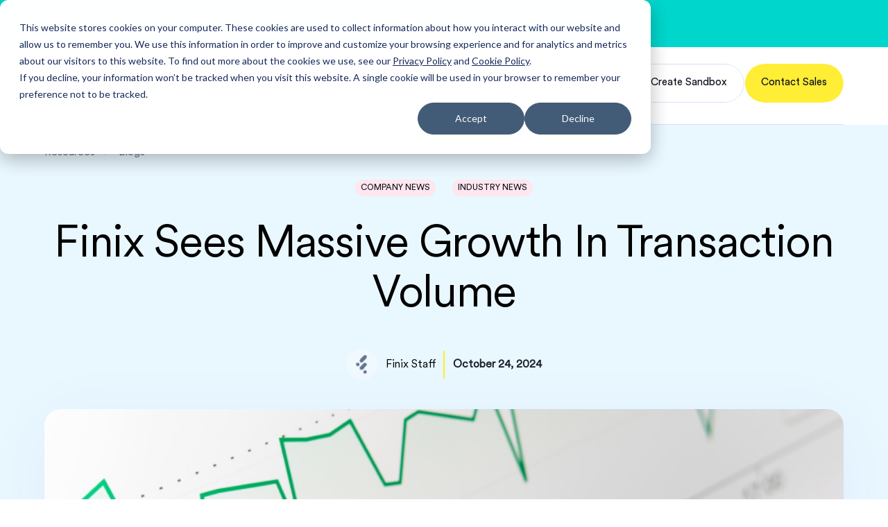

--- FILE ---
content_type: text/html; charset=utf-8
request_url: https://finix.com/resources/blogs/finix-quadruples-transaction-volume-as-digital-payments-soar
body_size: 28416
content:
<!DOCTYPE html><html lang="en"><head><meta charSet="utf-8"/><meta name="viewport" content="width=device-width, initial-scale=1, viewport-fit=cover"/><meta name="theme-color" media="(prefers-color-scheme: dark)" content="#454545"/><meta name="msvalidate.01" content="309F22979865462C5C52C6FE9648EC8E"/><link rel="preload" href="/assets/fonts/CircularXX-Regular.woff2" as="font" type="font/woff2" crossorigin="true"/><link rel="preload" href="/assets/fonts/CircularXX-Book.woff2" as="font" type="font/woff2" crossorigin="true"/><link rel="icon" href="/favicon.ico" sizes="any"/><link rel="icon" href="/favicon.svg" type="image/svg+xml"/><link rel="apple-touch-icon" href="/apple-touch-icon.png"/><link rel="manifest" href="/manifest.webmanifest"/><title>Finix Sees Massive Growth In Transaction Volume | Finix | Finix</title><meta name="description" content="With the addition of our new product, Finix Flex, we&#x27;ve experienced explosive growth, at almost 5x the transaction volume from the second quarter of 201..."/><meta property="og:title" content="Finix Sees Massive Growth In Transaction Volume | Finix"/><meta property="twitter:title" content="Finix Sees Massive Growth In Transaction Volume | Finix"/><meta property="og:description" content="With the addition of our new product, Finix Flex, we&#x27;ve experienced explosive growth, at almost 5x the transaction volume from the second quarter of 2019 and the second quarter of 2020."/><meta property="twitter:description" content="With the addition of our new product, Finix Flex, we&#x27;ve experienced explosive growth, at almost 5x the transaction volume from the second quarter of 2019 and the second quarter of 2020."/><meta property="og:image" content="https://images.ctfassets.net/kqru4vgwujx6/532K7KG2l9dwamBexYVL0O/5f97bc1c82a197c69b466696bf376b01/Finix-Quadruples-Transaction-Volume-As-Digital-Payments-Soar.png?w=1200&amp;q=90"/><meta property="twitter:image" content="https://images.ctfassets.net/kqru4vgwujx6/532K7KG2l9dwamBexYVL0O/5f97bc1c82a197c69b466696bf376b01/Finix-Quadruples-Transaction-Volume-As-Digital-Payments-Soar.png?w=1200&amp;q=90"/><meta property="og:site_name" content="Finix"/><meta name="twitter:site" content="@finix"/><meta name="twitter:card" content="summary_large_image"/><link rel="canonical" href="https://finix.com/resources/blogs/finix-quadruples-transaction-volume-as-digital-payments-soar"/><script type="application/ld+json">{"@context":"http://schema.org","headline":"Finix Sees Massive Growth In Transaction Volume | Finix","description":"With the addition of our new product, Finix Flex, we've experienced explosive growth, at almost 5x the transaction volume from the second quarter of 201...","image":"https://images.ctfassets.net/kqru4vgwujx6/532K7KG2l9dwamBexYVL0O/5f97bc1c82a197c69b466696bf376b01/Finix-Quadruples-Transaction-Volume-As-Digital-Payments-Soar.png","@type":"BlogPosting","datePublished":"08/11/20","dateModified":"10/24/24","inLanguage":"en-US","author":{"@type":"Person","name":"Finix Staff"},"mainEntityOfPage":{"@type":"WebPage","@id":"/resources/blogs/finix-quadruples-transaction-volume-as-digital-payments-soar"},"publisher":{"@type":"Organization","name":"Finix","logo":"https://finix.com/assets/images/finix-logo.png"}}</script><script type="application/ld+json">{"@context":"https://schema.org","@type":"BreadcrumbList","itemListElement":[{"@type":"ListItem","position":1,"name":"Resources","item":{"@type":"Thing","@id":"https://finix.com/resources"}},{"@type":"ListItem","position":2,"name":"Blogs","item":{"@type":"Thing","@id":"https://finix.com/resources/blogs"}},{"@type":"ListItem","position":3,"name":"Finix Quadruples Transaction Volume As Digital Payments Soar","item":{"@type":"Thing","@id":"https://finix.com/resources/blogs/finix-quadruples-transaction-volume-as-digital-payments-soar"}}]}</script><meta name="next-head-count" content="24"/><link rel="preconnect" href="https://dev.visualwebsiteoptimizer.com"/><link rel="preload" href="/_next/static/css/befff04d064d5ed7.css" as="style"/><link rel="stylesheet" href="/_next/static/css/befff04d064d5ed7.css" data-n-g=""/><link rel="preload" href="/_next/static/css/af4649b7042a9250.css" as="style"/><link rel="stylesheet" href="/_next/static/css/af4649b7042a9250.css" data-n-p=""/><link rel="preload" href="/_next/static/css/2b3fd47bd7aec7c2.css" as="style"/><link rel="stylesheet" href="/_next/static/css/2b3fd47bd7aec7c2.css" data-n-p=""/><noscript data-n-css=""></noscript><script defer="" nomodule="" src="/_next/static/chunks/polyfills-c67a75d1b6f99dc8.js"></script><script src="/_next/static/chunks/webpack-65137ad6e0ecdbf2.js" defer=""></script><script src="/_next/static/chunks/framework-5dacb29066845372.js" defer=""></script><script src="/_next/static/chunks/main-5ee20a3cba528622.js" defer=""></script><script src="/_next/static/chunks/pages/_app-cbe34ccdcacf8e7b.js" defer=""></script><script src="/_next/static/chunks/29107295-c8c6a993f4a86266.js" defer=""></script><script src="/_next/static/chunks/12-05663bd79379b763.js" defer=""></script><script src="/_next/static/chunks/783-63322f5f49a1e729.js" defer=""></script><script src="/_next/static/chunks/189-0cbea7382100b655.js" defer=""></script><script src="/_next/static/chunks/135-5b2f044080d841bb.js" defer=""></script><script src="/_next/static/chunks/649-cf8be6eb7df82bf5.js" defer=""></script><script src="/_next/static/chunks/144-2fce1efe8b885011.js" defer=""></script><script src="/_next/static/chunks/pages/resources/blogs/%5Bslug%5D-bee40b4f7152330e.js" defer=""></script><script src="/_next/static/e6QR6vjtVDA80TBufqWBQ/_buildManifest.js" defer=""></script><script src="/_next/static/e6QR6vjtVDA80TBufqWBQ/_ssgManifest.js" defer=""></script></head><body><div id="__next"><div class="AnnouncementBar_wrapper__6kT_P"><p><a class="RichText_inlineHyperlink__4AZbJ" href="/contact-us?utm_campaign=Evergreen&amp;utm_source=web&amp;utm_medium=banner">Contact Sales<!-- --></a>: (866) 554-0994<!-- --></p></div><header class="Header_root__Dzxij Header_isAnnouncementOpen__sZbtC"><a class="Header_logo__x2t32" href="/"><svg viewBox="0 0 109 33" role="img" aria-describedby="finix-logo-header" xmlns="http://www.w3.org/2000/svg" class="Logo_root__jKiJC"><title id="finix-logo-header">Finix Homepage</title><g fill="currentColor"><path d="M95.075 26.277H100l-6.575-9.974L100 6.33h-4.938l-4.106 6.225-4.107-6.225h-4.938l6.576 9.973-6.576 9.974h4.938l4.107-6.239 4.119 6.239ZM79.719 6.342h-4.12v19.922h4.12V6.342ZM52.27 6.342h-4.119v19.947h4.12V6.342ZM63.885 10.467a4.284 4.284 0 0 1 4.283 4.276v11.559H72.3V14.743c0-4.64-3.779-8.401-8.415-8.401-4.648 0-8.414 3.773-8.414 8.401v11.559h4.132V14.743a4.284 4.284 0 0 1 4.282-4.276ZM44.902 14.73H36.31v-.616a3.658 3.658 0 0 1 3.665-3.66h4.913V6.342h-4.913c-4.308 0-7.785 3.484-7.785 7.772v12.162h4.12v-7.433h8.59v-4.112ZM18.575 5.449l-6.677 6.666a3.204 3.204 0 0 1-4.522 0 3.192 3.192 0 0 1 0-4.515L14.052.934a3.204 3.204 0 0 1 4.523 0c1.247 1.232 1.247 3.27 0 4.515ZM18.512 18.617l-6.488 6.477a3.204 3.204 0 0 1-4.522 0 3.192 3.192 0 0 1 0-4.515l6.487-6.477a3.204 3.204 0 0 1 4.523 0 3.192 3.192 0 0 1 0 4.515ZM5.46 18.526c1.259-1.258 1.27-3.284.026-4.527-1.244-1.243-3.274-1.23-4.534.027-1.259 1.257-1.27 3.284-.026 4.526 1.244 1.243 3.274 1.231 4.533-.026ZM18.608 31.66c1.26-1.257 1.272-3.283.027-4.526-1.245-1.243-3.274-1.23-4.534.027-1.259 1.257-1.27 3.284-.026 4.526 1.244 1.243 3.274 1.23 4.533-.026Z"></path></g></svg></a><button class="Toggle_root__az7eL Header_toggle___gFkz" aria-label="Open navigation"><span></span><span></span></button><nav class="Header_navContainer__s2I8B"><div class="Header_list__gyTGC"><ul class="Header_listItem___mALH"><li class="Header_navItem__nC2ZL undefined"><a class="Text_headerMainNavItem__JlKj9 Panel_title__cimqe Header_navItemAnchor__3H1DB" tabindex="-1" href="/solutions">Solutions<!-- --><div class="Panel_icon___Zx5s"><span class="Icon_icon__KhI0x"><svg viewBox="0 0 8 12" role="img" aria-hidden="true" class="Icon_svg__nbQlG" xmlns="http://www.w3.org/2000/svg"><use xlink:href="#__icon_icon_chevronRight__"></use></svg></span></div></a><div class="Panel_nav__M2BnI" style="--panel-height:0px;--horizontal-transform:0px;transform:translateX(-0px)"><div class="Panel_navWrapper__t8GCi"><div class="Panel_multiLevelMenu__j6cBR"><div class="Panel_multiLevelMenuFirstLevel__hHC41"><div class="Panel_multiLevelMenuFirstLevelLink__2VFeE active"><div class="Panel_multiLevelMenuFirstLevelIcon__k13_8"><img src="https://images.ctfassets.net/kqru4vgwujx6/1ESAUsqBqWJf0vCyCRDPtU/370b319e49a62d2487100dce77a8aa5d/payment-solutions-icon.svg" alt="Solutions" width="40" height="40"/><img class="Panel_multiLevelMenuFirstLevelIconHover__wFVI5" src="https://images.ctfassets.net/kqru4vgwujx6/6lYMV5ZqkvjjEGgc6ATElp/1ea20e7b71de7f3ab62815ee3c9b78f8/payment-solutions-icon-hover.svg" alt="Solutions" width="40" height="40"/></div><div class="Panel_textWrapper__q7Suw"><p class="Panel_menuItemTitle__j9SC_"><a href="/solutions">Solutions</a></p><p class="Panel_menuItemDescription__gAxRz">Payment and Payout use cases for businesses of all sizes, types, and industries</p></div></div><div class="Panel_multiLevelMenuSecondLevel__3CjC2"><a class="Panel_multiLevelMenuFirstLevelLink__2VFeE" href="/who-we-serve/customers/businesses"><div class="Panel_multiLevelMenuFirstLevelIcon__k13_8"><img src="https://images.ctfassets.net/kqru4vgwujx6/4g9P9AhTbddjhr1c8BbtJG/0494bd0b6ec2618ed96d7721869f8bad/Group_4923.svg" alt="Business Payments" width="40" height="40"/></div><div class="Panel_textWrapper__q7Suw"><p class="Panel_menuItemTitle__j9SC_">Business Payments</p><p class="Panel_menuItemDescription__gAxRz">Power payments for ecommerce, retail, and merchant businesses</p></div></a><div class="Panel_multiLevelMenuFirstLevelLink__2VFeE"><div class="Panel_multiLevelMenuFirstLevelIcon__k13_8"><img src="https://images.ctfassets.net/kqru4vgwujx6/Oz38aLrzHVECy8lp3rpV8/2721b2f23061fa2bff0a469113e023ce/Group_5024.svg" alt="PayFacs &amp; Platforms" width="40" height="40"/></div><div class="Panel_textWrapper__q7Suw"><p class="Panel_menuItemTitle__j9SC_"><a href="/who-we-serve/customers">PayFacs &amp; Platforms</a></p><p class="Panel_menuItemDescription__gAxRz">Easily embed payments into your platform or marketplace</p><div class="Panel_menuItemSubmenu__MGW2H"><a class="" href="/who-we-serve/customers/payfacs">PayFacs</a><a class="" href="/who-we-serve/customers/software-platforms">SaaS Platforms</a><a class="" href="/who-we-serve/customers/marketplaces">Marketplaces</a></div></div></div><a class="Panel_multiLevelMenuFirstLevelLink__2VFeE" href="/payouts"><div class="Panel_multiLevelMenuFirstLevelIcon__k13_8"><img src="https://images.ctfassets.net/kqru4vgwujx6/1dbIccV02zyTn3fR4c11Sl/40d75935de02c998d3a5c57e437b64f7/Payouts_icon.svg" alt="Payouts" width="40" height="40"/></div><div class="Panel_textWrapper__q7Suw"><p class="Panel_menuItemTitle__j9SC_">Payouts</p><p class="Panel_menuItemDescription__gAxRz">Send money to any recipient with Finix payouts</p></div></a><div class="Panel_multiLevelMenuFirstLevelLink__2VFeE"><div class="Panel_multiLevelMenuFirstLevelIcon__k13_8"><img src="https://images.ctfassets.net/kqru4vgwujx6/1lukOtzJki0ZmeuTLXhLwo/0b255c3e4ec2a2673588e1f3669a4474/Group_5603.svg" alt="Merchant Underwriting" width="40" height="40"/></div><div class="Panel_textWrapper__q7Suw"><p class="Panel_menuItemTitle__j9SC_"><a href="/merchant-underwriting">Merchant Underwriting</a></p><p class="Panel_menuItemDescription__gAxRz">Onboard merchants faster with automated workflows</p><div class="Panel_menuItemSubmenu__MGW2H"><a class="" href="/compliance-forms">Compliance Forms</a></div></div></div><a class="Panel_multiLevelMenuFirstLevelLink__2VFeE" href="/recurring-billing"><div class="Panel_multiLevelMenuFirstLevelIcon__k13_8"><img src="https://images.ctfassets.net/kqru4vgwujx6/4p6C1sX6Z14391ro9L71WZ/d2894c301ca052268ee08b37d67d3995/Group_5631.svg" alt="Billing Solution" width="40" height="40"/></div><div class="Panel_textWrapper__q7Suw"><p class="Panel_menuItemTitle__j9SC_">Billing Solution</p><p class="Panel_menuItemDescription__gAxRz">Accept and manage recurring payments</p></div></a></div><div class="Panel_multiLevelMenuFirstLevelLink__2VFeE"><div class="Panel_multiLevelMenuFirstLevelIcon__k13_8"><img src="https://images.ctfassets.net/kqru4vgwujx6/5AXbxVJu5PKWMcoWVBWUEo/a43424fe7a8c57a915cc7d942a365885/payment-features-icon.svg" alt="Payment Features" width="40" height="40"/><img class="Panel_multiLevelMenuFirstLevelIconHover__wFVI5" src="https://images.ctfassets.net/kqru4vgwujx6/pa3EtOoZWUrBo6rgCBQj0/96dfcfaf1733993c7218d3a95aa99273/payment-features-hover.svg" alt="Payment Features" width="40" height="40"/></div><div class="Panel_textWrapper__q7Suw"><p class="Panel_menuItemTitle__j9SC_"><a href="/solutions/payments-platform">Payment Features</a></p><p class="Panel_menuItemDescription__gAxRz">Select from hundreds of features to configure the ideal payment solution for your business</p></div></div></div><div class="Panel_multiLevelMenuSecondLevel__3CjC2"><a class="Panel_multiLevelMenuFirstLevelLink__2VFeE" href="/who-we-serve/customers/businesses"><div class="Panel_multiLevelMenuFirstLevelIcon__k13_8"><img src="https://images.ctfassets.net/kqru4vgwujx6/4g9P9AhTbddjhr1c8BbtJG/0494bd0b6ec2618ed96d7721869f8bad/Group_4923.svg" alt="Business Payments" width="40" height="40"/></div><div class="Panel_textWrapper__q7Suw"><p class="Panel_menuItemTitle__j9SC_">Business Payments</p><p class="Panel_menuItemDescription__gAxRz">Power payments for ecommerce, retail, and merchant businesses</p></div></a><div class="Panel_multiLevelMenuFirstLevelLink__2VFeE"><div class="Panel_multiLevelMenuFirstLevelIcon__k13_8"><img src="https://images.ctfassets.net/kqru4vgwujx6/Oz38aLrzHVECy8lp3rpV8/2721b2f23061fa2bff0a469113e023ce/Group_5024.svg" alt="PayFacs &amp; Platforms" width="40" height="40"/></div><div class="Panel_textWrapper__q7Suw"><p class="Panel_menuItemTitle__j9SC_"><a href="/who-we-serve/customers">PayFacs &amp; Platforms</a></p><p class="Panel_menuItemDescription__gAxRz">Easily embed payments into your platform or marketplace</p><div class="Panel_menuItemSubmenu__MGW2H"><a class="" href="/who-we-serve/customers/payfacs">PayFacs</a><a class="" href="/who-we-serve/customers/software-platforms">SaaS Platforms</a><a class="" href="/who-we-serve/customers/marketplaces">Marketplaces</a></div></div></div><a class="Panel_multiLevelMenuFirstLevelLink__2VFeE" href="/payouts"><div class="Panel_multiLevelMenuFirstLevelIcon__k13_8"><img src="https://images.ctfassets.net/kqru4vgwujx6/1dbIccV02zyTn3fR4c11Sl/40d75935de02c998d3a5c57e437b64f7/Payouts_icon.svg" alt="Payouts" width="40" height="40"/></div><div class="Panel_textWrapper__q7Suw"><p class="Panel_menuItemTitle__j9SC_">Payouts</p><p class="Panel_menuItemDescription__gAxRz">Send money to any recipient with Finix payouts</p></div></a><div class="Panel_multiLevelMenuFirstLevelLink__2VFeE"><div class="Panel_multiLevelMenuFirstLevelIcon__k13_8"><img src="https://images.ctfassets.net/kqru4vgwujx6/1lukOtzJki0ZmeuTLXhLwo/0b255c3e4ec2a2673588e1f3669a4474/Group_5603.svg" alt="Merchant Underwriting" width="40" height="40"/></div><div class="Panel_textWrapper__q7Suw"><p class="Panel_menuItemTitle__j9SC_"><a href="/merchant-underwriting">Merchant Underwriting</a></p><p class="Panel_menuItemDescription__gAxRz">Onboard merchants faster with automated workflows</p><div class="Panel_menuItemSubmenu__MGW2H"><a class="" href="/compliance-forms">Compliance Forms</a></div></div></div><a class="Panel_multiLevelMenuFirstLevelLink__2VFeE" href="/recurring-billing"><div class="Panel_multiLevelMenuFirstLevelIcon__k13_8"><img src="https://images.ctfassets.net/kqru4vgwujx6/4p6C1sX6Z14391ro9L71WZ/d2894c301ca052268ee08b37d67d3995/Group_5631.svg" alt="Billing Solution" width="40" height="40"/></div><div class="Panel_textWrapper__q7Suw"><p class="Panel_menuItemTitle__j9SC_">Billing Solution</p><p class="Panel_menuItemDescription__gAxRz">Accept and manage recurring payments</p></div></a></div></div></div></div></li><li class="Header_navItem__nC2ZL undefined"><button class="Button_root__NANMs Panel_title__cimqe Header_navItemAnchor__3H1DB Button_theme-transparent__Nm9mN"><span class="Text_buttonLabel__2r7JL">Industries<!-- --><div class="Panel_icon___Zx5s"><span class="Icon_icon__KhI0x"><svg viewBox="0 0 8 12" role="img" aria-hidden="true" class="Icon_svg__nbQlG" xmlns="http://www.w3.org/2000/svg"><use xlink:href="#__icon_icon_chevronRight__"></use></svg></span></div></span></button><div class="Panel_nav__M2BnI" style="--panel-height:0px;--horizontal-transform:0px;transform:translateX(-0px)"><div class="Panel_navWrapper__t8GCi"><div class="Panel_singleLevelMenu__UV7wP Panel_singleLevelMenuTwoColumns__E5bkj"><ul><li><div><div class="Panel_singleLevelMenuItem__n4r9X"><img class="Panel_singleLevelMenuItemIcon__BwZZj" src="https://images.ctfassets.net/kqru4vgwujx6/3myq8zoXaOet3yuHCjAQ2f/e4732e608e5a83c50fac8cac75a87640/Group_5459.svg" alt="Retail + E-commerce" width="40" height="40"/><div><p class="Panel_menuItemTitle__j9SC_">Retail + E-commerce</p><p class="Panel_menuItemDescription__gAxRz">Omnichannel payments for retail and E-commerce buisnesses</p><div class="Panel_menuItemSubmenu__MGW2H"><a class="" href="/payments-for-e-commerce-and-retail-businesses">E-commerce</a><a class="" href="/payments-for-cbd-hemp-businesses">CBD</a></div></div></div></div></li><li><div><div class="Panel_singleLevelMenuItem__n4r9X"><img class="Panel_singleLevelMenuItemIcon__BwZZj" src="https://images.ctfassets.net/kqru4vgwujx6/5360Wnbxsrb8wgEn2X6nyy/e7df2bf322fe46e373db9c6426a94bab/Group_5460.svg" alt="Healthcare" width="40" height="40"/><div><p class="Panel_menuItemTitle__j9SC_">Healthcare</p><p class="Panel_menuItemDescription__gAxRz">Payments for healthcare and wellness services</p><div class="Panel_menuItemSubmenu__MGW2H"><a class="" href="/payments-for-healthcare-providers">Healthcare</a><a class="" href="/payments-for-nutraceuticals-and-supplements">Nutraceuticals and Supplements</a></div></div></div></div></li><li><div><div class="Panel_singleLevelMenuItem__n4r9X"><img class="Panel_singleLevelMenuItemIcon__BwZZj" src="https://images.ctfassets.net/kqru4vgwujx6/2jASPzlCW3gERiKoT2VPST/5985263ab56deb9fc18bbe24deff71aa/Financial_Services_nav_icon.svg" alt="Financial Services" width="40" height="40"/><div><p class="Panel_menuItemTitle__j9SC_">Financial Services</p><p class="Panel_menuItemDescription__gAxRz">Payments for financial services companies</p><div class="Panel_menuItemSubmenu__MGW2H"><a class="" href="/payments-for-digital-wallet-providers">Digital Wallets</a><a class="" href="/payments-for-lenders">Lending</a></div></div></div></div></li><li><div><div class="Panel_singleLevelMenuItem__n4r9X"><img class="Panel_singleLevelMenuItemIcon__BwZZj" src="https://images.ctfassets.net/kqru4vgwujx6/2cpVdNEO5iB7ndXKPsMqfL/610a18e6c47e3e07b0551d6efb1abd43/Group_5461.svg" alt="Entertainment" width="40" height="40"/><div><p class="Panel_menuItemTitle__j9SC_">Entertainment</p><p class="Panel_menuItemDescription__gAxRz">Payments for entertainment industries</p><div class="Panel_menuItemSubmenu__MGW2H"><a class="" href="/payments-for-gaming">Gaming</a></div></div></div></div></li></ul></div></div></div></li><li class="Header_navItem__nC2ZL undefined"><button class="Button_root__NANMs Panel_title__cimqe Header_navItemAnchor__3H1DB Button_theme-transparent__Nm9mN"><span class="Text_buttonLabel__2r7JL">Company<!-- --><div class="Panel_icon___Zx5s"><span class="Icon_icon__KhI0x"><svg viewBox="0 0 8 12" role="img" aria-hidden="true" class="Icon_svg__nbQlG" xmlns="http://www.w3.org/2000/svg"><use xlink:href="#__icon_icon_chevronRight__"></use></svg></span></div></span></button><div class="Panel_nav__M2BnI" style="--panel-height:0px;--horizontal-transform:0px;transform:translateX(-0px)"><div class="Panel_navWrapper__t8GCi"><div class="Panel_singleLevelMenu__UV7wP Panel_singleLevelMenuTwoColumns__E5bkj"><ul><li><a class="Panel_singleLevelMenuItem__n4r9X" href="/about-finix"><img class="Panel_singleLevelMenuItemIcon__BwZZj" src="https://images.ctfassets.net/kqru4vgwujx6/1vxakZmCzIiHgStxldW47M/9928154245b5985e58b8208d437dd5c0/about-finix-ixon.svg" alt="About Finix" width="40" height="40"/><div><p class="Panel_menuItemTitle__j9SC_">About Finix</p><p class="Panel_menuItemDescription__gAxRz">Start here for a quick overview of our business and mission</p></div></a></li><li><a class="Panel_singleLevelMenuItem__n4r9X" href="/careers"><img class="Panel_singleLevelMenuItemIcon__BwZZj" src="https://images.ctfassets.net/kqru4vgwujx6/10d7MlEY0ouTEeqPEpcRvM/1d46d778122a59c3a03339e60deab854/careers-icon.svg" alt="Careers" width="40" height="40"/><div><p class="Panel_menuItemTitle__j9SC_">Careers</p><p class="Panel_menuItemDescription__gAxRz">Join a talented team solving today’s hardest payment problems</p></div></a></li></ul></div></div></div></li><li class="Header_navItem__nC2ZL undefined"><button class="Button_root__NANMs Panel_title__cimqe Header_navItemAnchor__3H1DB Button_theme-transparent__Nm9mN"><span class="Text_buttonLabel__2r7JL">Resources<!-- --><div class="Panel_icon___Zx5s"><span class="Icon_icon__KhI0x"><svg viewBox="0 0 8 12" role="img" aria-hidden="true" class="Icon_svg__nbQlG" xmlns="http://www.w3.org/2000/svg"><use xlink:href="#__icon_icon_chevronRight__"></use></svg></span></div></span></button><div class="Panel_nav__M2BnI" style="--panel-height:0px;--horizontal-transform:0px;transform:translateX(-0px)"><div class="Panel_navWrapper__t8GCi"><div class="Panel_singleLevelMenu__UV7wP Panel_singleLevelMenuTwoColumns__E5bkj"><ul><li><a class="Panel_singleLevelMenuItem__n4r9X" href="/resources/blogs"><img class="Panel_singleLevelMenuItemIcon__BwZZj" src="https://images.ctfassets.net/kqru4vgwujx6/2J3yInYdfuyEXgZeQMCdtE/67468c112c91173d27026f68ea1ccb5d/blogs-icon.svg" alt="Blogs" width="40" height="40"/><div><p class="Panel_menuItemTitle__j9SC_">Blogs</p><p class="Panel_menuItemDescription__gAxRz">Frameworks. Insights, and analysis from Finix</p></div></a></li><li><a class="Panel_singleLevelMenuItem__n4r9X" href="/resources/guides"><img class="Panel_singleLevelMenuItemIcon__BwZZj" src="https://images.ctfassets.net/kqru4vgwujx6/76s1oDXO85mejK2p3kvGnY/1bb3177097bda64585981882c239539b/guides-icon.svg" alt="Guides" width="40" height="40"/><div><p class="Panel_menuItemTitle__j9SC_">Guides</p><p class="Panel_menuItemDescription__gAxRz">Primers and deep dives on important payments and software topics</p></div></a></li><li><a class="Panel_singleLevelMenuItem__n4r9X" href="/press"><img class="Panel_singleLevelMenuItemIcon__BwZZj" src="https://images.ctfassets.net/kqru4vgwujx6/2tIy1jUPy693QM0zJQrWfU/7c75b71a631bd2fe9cf52157b37c1649/press-icon.svg" alt="Press" width="40" height="40"/><div><p class="Panel_menuItemTitle__j9SC_">Press</p><p class="Panel_menuItemDescription__gAxRz">Read our latest announcements and news</p></div></a></li><li><a class="Panel_singleLevelMenuItem__n4r9X" href="/customers"><img class="Panel_singleLevelMenuItemIcon__BwZZj" src="https://images.ctfassets.net/kqru4vgwujx6/5fujsaZfR4Xtl79nM5VSAJ/1c5e98a6e23d9ed89e836959ef817fd7/customer-stories-icon.svg" alt="Customer Stories" width="40" height="40"/><div><p class="Panel_menuItemTitle__j9SC_">Customer Stories</p><p class="Panel_menuItemDescription__gAxRz">Learn how innovative software platforms are using Finix</p></div></a></li><li><a rel="noopener" target="_blank" class="Panel_singleLevelMenuItem__n4r9X" href="https://finix.com/resources/glossary"><img class="Panel_singleLevelMenuItemIcon__BwZZj" src="https://images.ctfassets.net/kqru4vgwujx6/65x1Hax3wulbPEQ71oIDOK/1523f27974447e4834bfac12aa677734/Glossary.svg" alt="Glossary" width="40" height="40"/><div><p class="Panel_menuItemTitle__j9SC_">Glossary</p><p class="Panel_menuItemDescription__gAxRz">Explore key payment terms and industry definitions</p></div></a></li></ul></div></div></div></li><li class="Header_navItem__nC2ZL undefined"><a class="Text_headerMainNavItem__JlKj9 Panel_title__cimqe Header_navItemAnchor__3H1DB" tabindex="-1" href="/pricing">Pricing<!-- --><div class="Panel_icon___Zx5s"><span class="Icon_icon__KhI0x"><svg viewBox="0 0 8 12" role="img" aria-hidden="true" class="Icon_svg__nbQlG" xmlns="http://www.w3.org/2000/svg"><use xlink:href="#__icon_icon_chevronRight__"></use></svg></span></div></a><div class="Panel_nav__M2BnI" style="--panel-height:0px;--horizontal-transform:0px;transform:translateX(-0px)"><div class="Panel_navWrapper__t8GCi"><div class="Panel_singleLevelMenu__UV7wP Panel_singleLevelMenuTwoColumns__E5bkj"><ul><li><a class="Panel_singleLevelMenuItem__n4r9X" href="/pricing/direct-merchants"><img class="Panel_singleLevelMenuItemIcon__BwZZj" src="https://images.ctfassets.net/kqru4vgwujx6/6pk5sXOFmULfXTtjViOmA7/926398824e7bf269e99e918baad416e6/pricing-individuals-icon.svg" alt="Pricing for Direct Merchants" width="40" height="40"/><div><p class="Panel_menuItemTitle__j9SC_">Pricing for Direct Merchants</p><p class="Panel_menuItemDescription__gAxRz">Pricing for small to large businesses processing payments for their own goods and services</p></div></a></li><li><a class="Panel_singleLevelMenuItem__n4r9X" href="/pricing/platforms"><img class="Panel_singleLevelMenuItemIcon__BwZZj" src="https://images.ctfassets.net/kqru4vgwujx6/5CPEtzW1t24si1agxQVBDp/5f256e8dadd61197b1b0738005c127c8/pricing-platforms-icon.svg" alt="Pricing for Platforms" width="40" height="40"/><div><p class="Panel_menuItemTitle__j9SC_">Pricing for Platforms</p><p class="Panel_menuItemDescription__gAxRz">Pricing for software platforms, marketplaces, and PayFacs that process payments for multiple merchants and sellers</p></div></a></li><li><a class="Panel_singleLevelMenuItem__n4r9X" href="/pricing/payouts-pricing"><img class="Panel_singleLevelMenuItemIcon__BwZZj" src="https://images.ctfassets.net/kqru4vgwujx6/xJyTyTXcng6fzSHWwRF5W/ae1c1263cb549ec82b9835763b656fd4/Payouts_Pricing.svg" alt="Pricing for Payouts" width="40" height="40"/><div><p class="Panel_menuItemTitle__j9SC_">Pricing for Payouts</p><p class="Panel_menuItemDescription__gAxRz">Flexible pricing options for sending money to a bank account or card</p></div></a></li></ul></div></div></div></li><li class="Header_navItem__nC2ZL undefined"><button class="Button_root__NANMs Panel_title__cimqe Header_navItemAnchor__3H1DB Button_theme-transparent__Nm9mN"><span class="Text_buttonLabel__2r7JL">Documentation<!-- --><div class="Panel_icon___Zx5s"><span class="Icon_icon__KhI0x"><svg viewBox="0 0 8 12" role="img" aria-hidden="true" class="Icon_svg__nbQlG" xmlns="http://www.w3.org/2000/svg"><use xlink:href="#__icon_icon_chevronRight__"></use></svg></span></div></span></button><div class="Panel_nav__M2BnI" style="--panel-height:0px;--horizontal-transform:0px;transform:translateX(-0px)"><div class="Panel_navWrapper__t8GCi"><div class="Panel_singleLevelMenu__UV7wP Panel_singleLevelMenuTwoColumns__E5bkj"><ul><li><a rel="noopener" target="_blank" class="Panel_singleLevelMenuItem__n4r9X" href="https://docs.finix.com/guides/getting-started"><img class="Panel_singleLevelMenuItemIcon__BwZZj" src="https://images.ctfassets.net/kqru4vgwujx6/7Km2TB75qJhpfDaFjkcEiZ/f285655330b1992ef39f29c1b0109cdc/documentation-icon.svg" alt="Documentation" width="40" height="40"/><div><p class="Panel_menuItemTitle__j9SC_">Documentation</p></div></a></li><li><a rel="noopener" target="_blank" class="Panel_singleLevelMenuItem__n4r9X" href="http://docs.finix.com/additional-resources/release-notes"><img class="Panel_singleLevelMenuItemIcon__BwZZj" src="https://images.ctfassets.net/kqru4vgwujx6/6Bri5FqE0SG7AiyclM8VRH/3c9e2e35ca3eb3c078068aa04ddab39d/release-notes-icon.svg" alt="Release Notes" width="40" height="40"/><div><p class="Panel_menuItemTitle__j9SC_">Release Notes</p></div></a></li></ul></div></div></div></li><li aria-hidden="true" style="--panel-height:0px" class="Header_panelBackground__FG_VT"></li></ul><div class="Header_buttonWrapper__eQg9_"><a class="Button_root__NANMs Header_loginLink__XTYZL Button_theme-transparent__Nm9mN" rel="noopener" target="_blank" href="https://finix.payments-dashboard.com/"><span class="Text_buttonLabel__2r7JL">Log In</span></a><a class="Button_root__NANMs Header_button__32cFb Button_theme-outline__rmkMl" rel="noopener" target="_blank" href="https://finix.payments-dashboard.com/signup"><span class="Text_buttonLabel__2r7JL">Create Sandbox</span></a><a class="Button_root__NANMs Header_button__32cFb get-started-button Button_theme-secondary__ZRCqL" href="/contact-us"><span class="Text_buttonLabel__2r7JL">Contact Sales</span></a></div></div></nav></header><div class="app_wrapper__TPBf3"><main class="app_main__R8ziC isAnnouncementOpen"><article class="ResourceArticle_resource__1ZQjK"><header class="ResourceArticle_header__CmFa9"><nav class="Breadcrumbs_root__85Y_o ResourceArticle_breadCrumbs__LDWBI" aria-label="Breadcrumb"><ol><li><a href="https://finix.com/resources">Resources</a></li><li><a href="https://finix.com/resources/blogs">Blogs</a></li></ol></nav><div class="ResourceArticle_tags__00rSd"><div class="Text_pillTag__SL12n PillTag_root__u7ji6 PillTag_PinkLight__56XOe">Company News</div><div class="Text_pillTag__SL12n PillTag_root__u7ji6 PillTag_PinkLight__56XOe">Industry News</div></div><h1 class="Text_smallHeroHeadline__Td0f8">Finix Sees Massive Growth In Transaction Volume</h1><dl class="SimplePublisherRail_root___4X_9 ResourceArticle_headerPublisherRail___cgBc"><p class="SimplePublisherRail_author__lL6Re"><picture class="ImgOptimized_root__KEVeC ImgOptimizedLazy_root__Foqhc SimplePublisherRail_authorImage__PZ3hq ImgOptimizedLazy_fadeIn__5JT8_"><img width="40" height="40" loading="lazy" alt="Finix Staff" decoding="async"/></picture><span>Finix Staff<!-- --></span></p><p class="SimplePublisherRail_updatedAt__Recxs">October 24, 2024</p></dl><figure class="ResourceImageModule_root__vPwAR ResourceImageModule_headerImage__zE43_ ResourceImageModule_blogHeader__2XQ_6"><span class="ResourceImageModule_imageWrapper__s6B3W"><picture class="ImgOptimized_root__KEVeC ImgOptimizedLazy_root__Foqhc ImgOptimizedLazy_fadeIn__5JT8_ ImgOptimized_hasAspect__6PKAj" style="--aspect-ratio:3.510086455331412"><img width="800" height="600" loading="lazy" alt="Finix-Quadruples-Transaction-Volume-As-Digital-Payments-Soar blog artwork" decoding="async"/></picture></span></figure></header><div class="grid_container__ZwXiO"><div class="ResourceArticle_content__0CW7S"><div class="ResourceArticle_description__zVFuI"><p class="Text_smallBodyCopy__zBf_I">As demand for digital payments surges, our commitment to helping software companies transform their business model by embedding payments into their product has never been stronger. And the fact we&#x27;ve seen our transaction volume grow 4.5x from Q2 2019 to Q2 2020 gives us even more confidence that we—and our customers—are on the right track.<!-- --></p></div><figure class="ResourceQuoteModule_root__0r2RH"><span class="Icon_icon__KhI0x ResourceQuoteModule_icon__PysmH"><svg viewBox="0 0 28 24" role="img" aria-describedby="testimonial_quote___icon_icon_quotationMark__" aria-hidden="false" class="Icon_svg__nbQlG" xmlns="http://www.w3.org/2000/svg"><title id="testimonial_quote___icon_icon_quotationMark__">Quotation mark</title><use xlink:href="#__icon_icon_quotationMark__"></use></svg></span><blockquote class="ResourceQuoteModule_quote__V_rIY"><p class="Text_quote__5UOCG">Finix allows software companies to unlock new revenue streams, grow market share, and improve their product experience all at the same. With COVID catalyzing the adoption of digital payments, that promise is more compelling than ever. Over the past few months, we’ve seen our customers shift payment strategies on a dime to seize emerging opportunities and keep up with new demands brought on by the acceleration in digital payments and eCommerce.”<!-- --></p></blockquote><figcaption class="ResourceQuoteModule_author__uA4oV"><div class="ResourceQuoteModule_image__OYWMo"><picture class="ImgOptimized_root__KEVeC ImgOptimizedLazy_root__Foqhc ImgOptimizedLazy_fadeIn__5JT8_ ImgOptimized_hasAspect__6PKAj" style="--aspect-ratio:1"><img width="112" height="112" loading="lazy" alt="Richie Serna" decoding="async"/></picture></div><p class="Text_smallBodyCopy__zBf_I ResourceQuoteModule_name__InfFR">Richie Serna | Finix CEO</p></figcaption></figure><section class="ResourceRichTextModule_root__63wpe"><div class="ResourceRichTextModule_bodyCopy__VuMqf"><p class="Text_smallBodyCopy__zBf_I">In May, J.P. Morgan reported that integrated payments—those distributed via software—“should continue to grow at 2x the market for years to come and is just ~10% penetrated in the U.S,” up from 8% six months prior. By enabling companies to own their payments, we help our customers customize and expand their digital payments capabilities at record speeds. For example, <!-- --><a href="https://www.kabbage.com/helpsmallbusiness" rel="noreferrer" target="_blank">Kabbage, a small businesses cash flow provider<!-- --></a>, used Finix to launch a digital gift card solution for small businesses in a matter of days. Passport, the mobility management platform, has spent the pandemic <!-- --><a href="https://www.passportinc.com/blog/how-cities-manage-health-and-mobility/" rel="noreferrer" target="_blank">helping cities like Austin, TX and Atlanta, GA<!-- --></a> migrate to mobile payment solutions built on our payment facilitation platform as they embraced contactless parking.<!-- --></p></div></section><figure class="ResourceQuoteModule_root__0r2RH"><span class="Icon_icon__KhI0x ResourceQuoteModule_icon__PysmH"><svg viewBox="0 0 28 24" role="img" aria-describedby="testimonial_quote___icon_icon_quotationMark__" aria-hidden="false" class="Icon_svg__nbQlG" xmlns="http://www.w3.org/2000/svg"><title id="testimonial_quote___icon_icon_quotationMark__">Quotation mark</title><use xlink:href="#__icon_icon_quotationMark__"></use></svg></span><blockquote class="ResourceQuoteModule_quote__V_rIY"><p class="Text_quote__5UOCG">Our goal was to marry our back office system with payments to provide a seamless, all-in-one product for our customers. Finix made this easy and we are now able to be more efficient and flexible. Our ability to adapt has been critical in working with city leaders to modernize their operations and improve customers’ experiences.”<!-- --></p></blockquote><figcaption class="ResourceQuoteModule_author__uA4oV"><p class="Text_smallBodyCopy__zBf_I ResourceQuoteModule_name__InfFR">Greg Hammermaster | Passport Head of Payments</p></figcaption></figure><section class="ResourceRichTextModule_root__63wpe"><div class="ResourceRichTextModule_bodyCopy__VuMqf"><p class="Text_smallBodyCopy__zBf_I">To help even more software platforms own and monetize their payments, we recently launched Flex. The beta product allows software platforms and independent software vendors (ISVs) to begin earning payments revenue today while reducing the costs of becoming a payment facilitator later. By using Flex, clients can build and scale on the same Finix platform and API they’ll use as a payment facilitator, removing traditional switching costs and technical challenges. Several companies are already using Flex to future-proof their payments strategy.<!-- --></p></div></section><figure class="ResourceQuoteModule_root__0r2RH"><span class="Icon_icon__KhI0x ResourceQuoteModule_icon__PysmH"><svg viewBox="0 0 28 24" role="img" aria-describedby="testimonial_quote___icon_icon_quotationMark__" aria-hidden="false" class="Icon_svg__nbQlG" xmlns="http://www.w3.org/2000/svg"><title id="testimonial_quote___icon_icon_quotationMark__">Quotation mark</title><use xlink:href="#__icon_icon_quotationMark__"></use></svg></span><blockquote class="ResourceQuoteModule_quote__V_rIY"><p class="Text_quote__5UOCG">COVID-19 has made our mission of helping software companies become payments companies even more important as the world’s digital payments transformation accelerates. Every week, I speak with business leaders in every industry who are recognizing the need to adapt their core payments strategies to ensure long-term success.” <!-- --></p></blockquote><figcaption class="ResourceQuoteModule_author__uA4oV"><p class="Text_smallBodyCopy__zBf_I ResourceQuoteModule_name__InfFR">Richie Serna | Finix CEO</p></figcaption></figure><section class="ResourceRichTextModule_root__63wpe"><div class="ResourceRichTextModule_bodyCopy__VuMqf"><p class="Text_smallBodyCopy__zBf_I">Our Q2 growth comes amidst recent private and public market activity, which underscores the explosive growth of the payments industry. In the last few months, Stripe reached a $36 billion valuation citing a surge in businesses accepting digital payments for the very first time, and Checkout.com claimed a $5.5 billion valuation with a 250% increase of yearly transaction volume from May ‘19 to ‘20. Square has seen its market cap double since May, and PayPal just reported its strongest quarterly performance ever. More and more companies are combining payments and software, and our growth and new product offering position us perfectly to play a major role in the digital payments revolution that’s only just begun.<!-- --></p></div></section></div><aside class="ResourceArticle_aside__2rdzE"><div class="ResourceArticle_AIRail__ZridY AISummarizeRail_root__fpTVz"><p class="">Summarize with AI</p><ul><li><a href="https://chat.openai.com/?q=Read%20https://finix.com/resources/blogs/finix-quadruples-transaction-volume-as-digital-payments-soar%20and%20answer%20questions%20about%20the%20content." target="_blank" rel="noreferrer noopener"><span class="Icon_icon__KhI0x AISummarizeRail_icon__2qPUe"><svg viewBox="0 0 24 24" role="img" aria-describedby="rail___icon_icon_chatGpt__" aria-hidden="false" class="Icon_svg__nbQlG" xmlns="http://www.w3.org/2000/svg"><title id="rail___icon_icon_chatGpt__">Summarize with ChatGPT</title><use xlink:href="#__icon_icon_chatGpt__"></use></svg></span></a></li><li><a href="https://claude.ai/new?q=Read%20https://finix.com/resources/blogs/finix-quadruples-transaction-volume-as-digital-payments-soar%20and%20answer%20questions%20about%20the%20content." target="_blank" rel="noreferrer noopener"><span class="Icon_icon__KhI0x AISummarizeRail_icon__2qPUe"><svg viewBox="0 0 24 24" role="img" aria-describedby="rail___icon_icon_claude__" aria-hidden="false" class="Icon_svg__nbQlG" xmlns="http://www.w3.org/2000/svg"><title id="rail___icon_icon_claude__">Summarize with Claude</title><use xlink:href="#__icon_icon_claude__"></use></svg></span></a></li><li><a href="https://www.perplexity.ai/search?q=Read%20https://finix.com/resources/blogs/finix-quadruples-transaction-volume-as-digital-payments-soar%20and%20answer%20questions%20about%20the%20content." target="_blank" rel="noreferrer noopener"><span class="Icon_icon__KhI0x AISummarizeRail_icon__2qPUe"><svg viewBox="0 0 24 24" role="img" aria-describedby="rail___icon_icon_perplexity__" aria-hidden="false" class="Icon_svg__nbQlG" xmlns="http://www.w3.org/2000/svg"><title id="rail___icon_icon_perplexity__">Summarize with Perplexity</title><use xlink:href="#__icon_icon_perplexity__"></use></svg></span></a></li><li><a href="https://www.google.com/search?udm=50&amp;aep=11&amp;q=Read%20https://finix.com/resources/blogs/finix-quadruples-transaction-volume-as-digital-payments-soar%20and%20answer%20questions%20about%20the%20content." target="_blank" rel="noreferrer noopener"><span class="Icon_icon__KhI0x AISummarizeRail_icon__2qPUe"><svg viewBox="0 0 29 29" role="img" aria-describedby="rail___icon_icon_googleAiOverviews__" aria-hidden="false" class="Icon_svg__nbQlG" xmlns="http://www.w3.org/2000/svg"><title id="rail___icon_icon_googleAiOverviews__">Summarize with AI Overviews</title><use xlink:href="#__icon_icon_googleAiOverviews__"></use></svg></span></a></li></ul></div></aside></div></article><section class="ThreeUpModule_root__oZHGJ"><div class="grid_container__ZwXiO ThreeUpModule_header__m1NpA"><h2 class="Text_smallHeroHeadline__Td0f8 UnderlinedHeadline_root__Y3OiP ThreeUpModule_headline__PhuVl"><canvas class="UnderlinedHeadline_canvas__OLdAm"></canvas><div class="UnderlinedHeadline_children__YWM1l">Read More<!-- --></div></h2></div><ul class="Carousel_root__seR0r ThreeUpModule_slides__yxLbj"><li class="Carousel_item__MNYaK ThreeUpModule_slide__5Tu_9"><div class="StandardCard_root__GtH2f StandardCard_themeBlueLight__8wDIH"><a draggable="false" href="/resources/blogs/announcing-finixs-usd35-million-series-b-led-by-sequoia-capital"><div class="StandardCard_imageContainer__y97_k"><picture class="ImgOptimized_root__KEVeC ImgOptimizedLazy_root__Foqhc ImgOptimizedLazy_fadeIn__5JT8_ ImgOptimized_hasAspect__6PKAj" style="--aspect-ratio:1.3333333333333333"><img width="800" height="600" loading="lazy" alt="" decoding="async"/></picture></div><div class="StandardCard_textContainer__CoCPW"><div class="Eyebrow_root___vqZ_ StandardCard_tag__BrS_G Eyebrow_PinkLight__A5HgS">Blog<!-- --></div><div class="Text_cardBody__N_1zo StandardCard_date__6rtJX">Published 02.04.20</div><h3 class="Text_cardTitleSmall__VbUNP StandardCard_headline__Q4AKd">Announcing Finix&#x27;s $35 Million Series B Led By Sequoia Capital</h3><div class="Text_cardBody__N_1zo StandardCard_description__sfZ6_">2019 was an amazing year for Finix! We grew to more than 60 Finixians around the country–including recent executive hires from Stripe, Uber, and Fastly, expanded to five countries, and last July, we raised a $17.5 million Series A. All this to help our customers capture more of the $2T global payments market and provide a superior user experience to their customers. We are grateful and humbled customers like Clubessential, Lightspeed POS, Kabbage, and Passport trust us with their most mission-critical business functions. </div></div></a></div></li><li class="Carousel_item__MNYaK ThreeUpModule_slide__5Tu_9"><div class="StandardCard_root__GtH2f StandardCard_themeBlueLight__8wDIH"><a draggable="false" href="/resources/blogs/finix-is-in-chicago"><div class="StandardCard_imageContainer__y97_k"><picture class="ImgOptimized_root__KEVeC ImgOptimizedLazy_root__Foqhc ImgOptimizedLazy_fadeIn__5JT8_ ImgOptimized_hasAspect__6PKAj" style="--aspect-ratio:1.3333333333333333"><img width="800" height="600" loading="lazy" alt="" decoding="async"/></picture></div><div class="StandardCard_textContainer__CoCPW"><div class="Eyebrow_root___vqZ_ StandardCard_tag__BrS_G Eyebrow_PinkLight__A5HgS">Blog<!-- --></div><div class="Text_cardBody__N_1zo StandardCard_date__6rtJX">Published 11.01.21</div><h3 class="Text_cardTitleSmall__VbUNP StandardCard_headline__Q4AKd">Finix is in Chicago!</h3><div class="Text_cardBody__N_1zo StandardCard_description__sfZ6_">We are excited to announce the opening of a Finix Product &amp; Engineering Hub in Chicago! </div></div></a></div></li><li class="Carousel_item__MNYaK ThreeUpModule_slide__5Tu_9"><div class="StandardCard_root__GtH2f StandardCard_themeBlueLight__8wDIH"><a draggable="false" href="/resources/blogs/built-in-and-comparably-agree-finix-is-one-of-the-best-places-to-work"><div class="StandardCard_imageContainer__y97_k"><picture class="ImgOptimized_root__KEVeC ImgOptimizedLazy_root__Foqhc ImgOptimizedLazy_fadeIn__5JT8_ ImgOptimized_hasAspect__6PKAj" style="--aspect-ratio:1.3333333333333333"><img width="800" height="600" loading="lazy" alt="" decoding="async"/></picture></div><div class="StandardCard_textContainer__CoCPW"><div class="Eyebrow_root___vqZ_ StandardCard_tag__BrS_G Eyebrow_PinkLight__A5HgS">Blog<!-- --></div><div class="Text_cardBody__N_1zo StandardCard_date__6rtJX">Published 01.11.23</div><h3 class="Text_cardTitleSmall__VbUNP StandardCard_headline__Q4AKd">Built In and Comparably Agree, Finix is One of The Best Places to Work</h3><div class="Text_cardBody__N_1zo StandardCard_description__sfZ6_">Finix is honored to be recognized as a “Best Place to Work” in six categories.</div></div></a></div></li></ul><div class="ThreeUpModule_navContainer__cHhzA"><button class="Button_root__NANMs Button_iconButton__kWSdD ThreeUpModule_buttonPrev__1X_vJ Button_theme-secondary__ZRCqL" disabled="" aria-label="Previous"><span class="Text_buttonLabel__2r7JL"><span class="Icon_icon__KhI0x Button_iconButtonIcon__MKuoD"><svg viewBox="0 0 24 24" role="img" aria-hidden="true" class="Icon_svg__nbQlG" xmlns="http://www.w3.org/2000/svg"><use xlink:href="#__icon_icon_arrowLeft__"></use></svg></span></span></button><button class="Button_root__NANMs Button_iconButton__kWSdD ThreeUpModule_buttonNext__7NEK6 Button_theme-secondary__ZRCqL" aria-label="Next"><span class="Text_buttonLabel__2r7JL"><span class="Icon_icon__KhI0x Button_iconButtonIcon__MKuoD"><svg viewBox="0 0 24 24" role="img" aria-hidden="true" class="Icon_svg__nbQlG" xmlns="http://www.w3.org/2000/svg"><use xlink:href="#__icon_icon_arrowRight__"></use></svg></span></span></button></div></section><section class="SubFooterResourceTypesModule_root__WlHvc SubFooterResourceTypesModule_themeCoral__X1SIj"><div class="SubFooterResourceTypesModule_shape__rAnCe SubFooterResourceTypesModule_shapeThemeCyan__6qhuJ"></div><div class="grid_container__ZwXiO SubFooterResourceTypesModule_header__gua9a"><h2 class="Text_smallHeroHeadline__Td0f8 UnderlinedHeadline_root__Y3OiP SubFooterResourceTypesModule_headline__2hiZs"><canvas class="UnderlinedHeadline_canvas__OLdAm"></canvas><div class="UnderlinedHeadline_children__YWM1l">More Resources<!-- --></div></h2><div class="Text_bodyCopy__C5Kh3 SubFooterResourceTypesModule_description__tASBj"><p>There’s a lot to learn about payment processing. Get all the information you need to make thoughtful decisions about your payments strategy.<!-- --></p></div></div><ul class="Carousel_root__seR0r SubFooterResourceTypesModule_slides__YfU4W"><li class="Carousel_item__MNYaK SubFooterResourceTypesModule_slide__H6M64"><div class="ResourceTypeCard_root__lnP_y SubFooterResourceTypesModule_card__XSewl"><a class="ResourceTypeCard_container__gMPzS ResourceTypeCard_themeCyan__WqZUF" href="/resources/blogs"><div class="ResourceTypeCard_infoContainer__zQmjU"><div class="Text_pillTagLarge__IOO_A PillTag_root__u7ji6 PillTag_White__TzFpq PillTag_Large__7qmdH">Blogs</div><h3 class="Text_cardTitleMedium___cVwc ResourceTypeCard_headline__GdJ6b">Read Blogs</h3><p class="Text_cardBody__N_1zo ResourceTypeCard_description___EiIS">Get your fix of Finix insights and thoughtful discussion while you work.</p></div><div><picture class="ImgOptimized_root__KEVeC ImgOptimizedLazy_root__Foqhc ImgOptimizedLazy_fadeIn__5JT8_ ImgOptimized_hasAspect__6PKAj" style="--aspect-ratio:1.7777777777777777"><img width="352" height="198" loading="lazy" alt="" decoding="async"/></picture></div></a></div></li><li class="Carousel_item__MNYaK SubFooterResourceTypesModule_slide__H6M64"><div class="ResourceTypeCard_root__lnP_y SubFooterResourceTypesModule_card__XSewl"><a class="ResourceTypeCard_container__gMPzS ResourceTypeCard_themeBlue__pRlVc" href="/resources/guides"><div class="ResourceTypeCard_infoContainer__zQmjU"><div class="Text_pillTagLarge__IOO_A PillTag_root__u7ji6 PillTag_White__TzFpq PillTag_Large__7qmdH">Guides</div><h3 class="Text_cardTitleMedium___cVwc ResourceTypeCard_headline__GdJ6b">View Guides</h3><p class="Text_cardBody__N_1zo ResourceTypeCard_description___EiIS">Looking for more information? We have many helpful guides on common payments topics.</p></div><div><picture class="ImgOptimized_root__KEVeC ImgOptimizedLazy_root__Foqhc ImgOptimizedLazy_fadeIn__5JT8_ ImgOptimized_hasAspect__6PKAj" style="--aspect-ratio:1.7777777777777777"><img width="352" height="198" loading="lazy" alt="" decoding="async"/></picture></div></a></div></li><li class="Carousel_item__MNYaK SubFooterResourceTypesModule_slide__H6M64"><div class="ResourceTypeCard_root__lnP_y SubFooterResourceTypesModule_card__XSewl"><a class="ResourceTypeCard_container__gMPzS ResourceTypeCard_themeBlack__EGIr5" href="/resources/webinars"><div class="ResourceTypeCard_infoContainer__zQmjU"><div class="Text_pillTagLarge__IOO_A PillTag_root__u7ji6 PillTag_White__TzFpq PillTag_Large__7qmdH">Webinars</div><h3 class="Text_cardTitleMedium___cVwc ResourceTypeCard_headline__GdJ6b">Join Webinars</h3><p class="Text_cardBody__N_1zo ResourceTypeCard_description___EiIS">Participate with an interactive audience to learn the in’s and out’s of Finix.</p></div><div><picture class="ImgOptimized_root__KEVeC ImgOptimizedLazy_root__Foqhc ImgOptimizedLazy_fadeIn__5JT8_ ImgOptimized_hasAspect__6PKAj" style="--aspect-ratio:1.7777777777777777"><img width="352" height="198" loading="lazy" alt="" decoding="async"/></picture></div></a></div></li></ul><div class="SubFooterResourceTypesModule_cta__WYMQn"><a class="Button_root__NANMs Button_theme-primary__iF7ln" href="/resources"><span class="Text_buttonLabel__2r7JL">View All</span></a></div></section></main><footer class="Footer_root__xKJ1m"><div class="grid_container__ZwXiO Footer_upper__W5Uqa"><div class="Footer_colWrapper___gOAZ"><div class="Footer_logo__oZB3s"><a href="/"><svg viewBox="0 0 109 33" role="img" aria-describedby="finix-logo-footer" xmlns="http://www.w3.org/2000/svg" class="Logo_root__jKiJC"><title id="finix-logo-footer">Finix Homepage</title><g fill="currentColor"><path d="M95.075 26.277H100l-6.575-9.974L100 6.33h-4.938l-4.106 6.225-4.107-6.225h-4.938l6.576 9.973-6.576 9.974h4.938l4.107-6.239 4.119 6.239ZM79.719 6.342h-4.12v19.922h4.12V6.342ZM52.27 6.342h-4.119v19.947h4.12V6.342ZM63.885 10.467a4.284 4.284 0 0 1 4.283 4.276v11.559H72.3V14.743c0-4.64-3.779-8.401-8.415-8.401-4.648 0-8.414 3.773-8.414 8.401v11.559h4.132V14.743a4.284 4.284 0 0 1 4.282-4.276ZM44.902 14.73H36.31v-.616a3.658 3.658 0 0 1 3.665-3.66h4.913V6.342h-4.913c-4.308 0-7.785 3.484-7.785 7.772v12.162h4.12v-7.433h8.59v-4.112ZM18.575 5.449l-6.677 6.666a3.204 3.204 0 0 1-4.522 0 3.192 3.192 0 0 1 0-4.515L14.052.934a3.204 3.204 0 0 1 4.523 0c1.247 1.232 1.247 3.27 0 4.515ZM18.512 18.617l-6.488 6.477a3.204 3.204 0 0 1-4.522 0 3.192 3.192 0 0 1 0-4.515l6.487-6.477a3.204 3.204 0 0 1 4.523 0 3.192 3.192 0 0 1 0 4.515ZM5.46 18.526c1.259-1.258 1.27-3.284.026-4.527-1.244-1.243-3.274-1.23-4.534.027-1.259 1.257-1.27 3.284-.026 4.526 1.244 1.243 3.274 1.231 4.533-.026ZM18.608 31.66c1.26-1.257 1.272-3.283.027-4.526-1.245-1.243-3.274-1.23-4.534.027-1.259 1.257-1.27 3.284-.026 4.526 1.244 1.243 3.274 1.23 4.533-.026Z"></path><g><path fill-rule="evenodd" clip-rule="evenodd" d="M103.652 3.642h-.383v1.359h-.579V1.464h1.202c.686 0 1.185.476 1.185 1.085 0 .503-.33.908-.811 1.04l.829 1.412h-.668l-.775-1.359Zm-.383-1.675V3.14h.543c.428 0 .677-.22.677-.582 0-.37-.249-.591-.677-.591h-.543Z"></path><path fill-rule="evenodd" clip-rule="evenodd" d="M103.75 0A3.248 3.248 0 0 1 107 3.254a3.24 3.24 0 0 1-3.25 3.246 3.24 3.24 0 0 1-3.25-3.246A3.248 3.248 0 0 1 103.75 0Zm0 5.97c1.505 0 2.662-1.225 2.662-2.716 0-1.49-1.157-2.725-2.662-2.725s-2.662 1.235-2.662 2.725 1.157 2.717 2.662 2.717Z"></path></g></g></svg></a></div></div><section class="Panel_root__5JO3O"><h2 class="Text_footerNavTitle__BRAoW Panel_title__1jgFD">Company<!-- --><div class="Panel_icon__rW_kQ"><span></span><span></span></div></h2><nav class="Panel_nav__xmCQm" style="--panel-height:0px"><ul><li><a href="/about-finix">About Finix<!-- --><div class="Text_pillTag__SL12n PillTag_root__u7ji6 Panel_hint__k3Aif"></div></a></li><li><a rel="noopener" target="_blank" href="https://finix.com/who-we-serve/customers/businesses">For Businesses<!-- --><div class="Text_pillTag__SL12n PillTag_root__u7ji6 Panel_hint__k3Aif"></div></a></li><li><a rel="noopener" target="_blank" href="https://finix.com/who-we-serve/customers">For Platforms<!-- --><div class="Text_pillTag__SL12n PillTag_root__u7ji6 Panel_hint__k3Aif"></div></a></li><li><a href="/customers">Customer Stories<!-- --><div class="Text_pillTag__SL12n PillTag_root__u7ji6 Panel_hint__k3Aif"></div></a></li><li><a href="/pricing">Pricing<!-- --><div class="Text_pillTag__SL12n PillTag_root__u7ji6 Panel_hint__k3Aif"></div></a></li><li><a href="/press">Press<!-- --><div class="Text_pillTag__SL12n PillTag_root__u7ji6 Panel_hint__k3Aif"></div></a></li><li><a href="/careers">Careers<!-- --><div class="Text_pillTag__SL12n PillTag_root__u7ji6 Panel_hint__k3Aif"></div></a></li></ul></nav></section><section class="Panel_root__5JO3O"><h2 class="Text_footerNavTitle__BRAoW Panel_title__1jgFD">Resources<!-- --><div class="Panel_icon__rW_kQ"><span></span><span></span></div></h2><nav class="Panel_nav__xmCQm" style="--panel-height:0px"><ul><li><a rel="noopener" target="_blank" href="https://finix.com/contact-us">Contact Sales<!-- --><div class="Text_pillTag__SL12n PillTag_root__u7ji6 Panel_hint__k3Aif"></div></a></li><li><a rel="noopener" target="_blank" href="https://finix.payments-dashboard.com/signup">Create Sandbox<!-- --><div class="Text_pillTag__SL12n PillTag_root__u7ji6 Panel_hint__k3Aif"></div></a></li><li><a rel="noopener" target="_blank" href="https://dashboard.finix.com/Login">Log In<!-- --><div class="Text_pillTag__SL12n PillTag_root__u7ji6 Panel_hint__k3Aif"></div></a></li><li><a href="/resources/blogs">Blogs<!-- --><div class="Text_pillTag__SL12n PillTag_root__u7ji6 Panel_hint__k3Aif"></div></a></li><li><a href="/resources/guides">Guides<!-- --><div class="Text_pillTag__SL12n PillTag_root__u7ji6 Panel_hint__k3Aif"></div></a></li><li><a href="/resources/glossary">Glossary<!-- --><div class="Text_pillTag__SL12n PillTag_root__u7ji6 Panel_hint__k3Aif"></div></a></li></ul></nav></section><section class="Panel_root__5JO3O"><h2 class="Text_footerNavTitle__BRAoW Panel_title__1jgFD">Developers<!-- --><div class="Panel_icon__rW_kQ"><span></span><span></span></div></h2><nav class="Panel_nav__xmCQm" style="--panel-height:0px"><ul><li><a rel="noopener" target="_blank" href="https://docs.finix.com/guides/getting-started">API Quickstart Guide<!-- --><div class="Text_pillTag__SL12n PillTag_root__u7ji6 Panel_hint__k3Aif"></div></a></li><li><a rel="noopener" target="_blank" href="https://docs.finix.com/">Documentation<!-- --><div class="Text_pillTag__SL12n PillTag_root__u7ji6 Panel_hint__k3Aif"></div></a></li><li><a rel="noopener" target="_blank" href="https://docs.finix.com/additional-resources/release-notes">Release Notes<!-- --><div class="Text_pillTag__SL12n PillTag_root__u7ji6 Panel_hint__k3Aif"></div></a></li><li><a rel="noopener" target="_blank" href="https://status.finix.com/">API Status<!-- --><div class="Text_pillTag__SL12n PillTag_root__u7ji6 Panel_hint__k3Aif"></div></a></li></ul></nav></section></div><div class="Footer_lower__RFLgS"><ul><li><a href="/terms-and-policies/privacy-policy">Privacy</a></li><li><a href="/terms-and-policies/banking-relationships">Banking Relationships</a></li><li><a rel="noopener" target="_blank" href="https://trust.finix.com/">Trust Center</a></li><li><a href="/terms-and-policies/complaint">Submit a Complaint</a></li></ul><div class="Footer_social__fZI0A"><a rel="noopener" target="_blank" href="https://www.linkedin.com/company/finix-payments"><span class="Icon_icon__KhI0x Footer_icon__whEAa"><svg viewBox="0 0 24 24" role="img" aria-describedby="footer___icon_icon_linkedin__" aria-hidden="false" class="Icon_svg__nbQlG" xmlns="http://www.w3.org/2000/svg"><title id="footer___icon_icon_linkedin__">LinkedIn</title><use xlink:href="#__icon_icon_linkedin__"></use></svg></span></a><a rel="noopener" target="_blank" href="https://twitter.com/finix"><span class="Icon_icon__KhI0x Footer_icon__whEAa"><svg viewBox="0 0 24 24" role="img" aria-describedby="footer___icon_icon_twitter__" aria-hidden="false" class="Icon_svg__nbQlG" xmlns="http://www.w3.org/2000/svg"><title id="footer___icon_icon_twitter__">Twitter</title><use xlink:href="#__icon_icon_twitter__"></use></svg></span></a><a rel="noopener" target="_blank" href="https://www.reddit.com/user/finixpayments/"><span class="Icon_icon__KhI0x Footer_icon__whEAa"><svg viewBox="0 0 24 24" role="img" aria-describedby="footer___icon_icon_reddit__" aria-hidden="false" class="Icon_svg__nbQlG" xmlns="http://www.w3.org/2000/svg"><title id="footer___icon_icon_reddit__">Reddit</title><use xlink:href="#__icon_icon_reddit__"></use></svg></span></a><a rel="noopener" target="_blank" href="https://medium.com/@finixpayments"><span class="Icon_icon__KhI0x Footer_icon__whEAa"><svg viewBox="0 0 24 24" role="img" aria-describedby="footer___icon_icon_medium__" aria-hidden="false" class="Icon_svg__nbQlG" xmlns="http://www.w3.org/2000/svg"><title id="footer___icon_icon_medium__">Medium</title><use xlink:href="#__icon_icon_medium__"></use></svg></span></a></div><div class="Footer_copyright__IjS6l">© 2016 - 2025, Finix Payments, Inc. All rights reserved.</div></div></footer><button type="button" id="hs_show_banner_button" style="display:none">Cookie Settings</button></div><svg xmlns="http://www.w3.org/2000/svg" style="display:none"><defs><g id="__icon_icon_arrowLeft__"><g fill="currentColor"><polygon points="20.5 10.657 6.914 10.657 10.864 6.707 9.45 5.293 3.086 11.657 9.45 18.021 10.864 16.606 6.914 12.657 20.5 12.657 20.5 10.657"></polygon></g></g><g id="__icon_icon_arrowRight__"><g fill="currentColor"><polygon points="15.551 5.293 14.137 6.707 18.086 10.657 4.5 10.657 4.5 12.657 18.086 12.657 14.137 16.606 15.551 18.021 21.914 11.657 15.551 5.293"></polygon></g></g><g id="__icon_icon_chevronDown__"><g fill="currentColor"><polygon points="11.657 16.228 5.293 9.864 6.707 8.45 11.657 13.399 16.606 8.45 18.021 9.864 11.657 16.228"></polygon></g></g><g id="__icon_icon_chevronRight__"><path fill-rule="evenodd" clip-rule="evenodd" d="M1.63356 -0.00690465L7.17505 5.30373C7.32266 5.44518 7.40612 5.64077 7.40612 5.84522C7.40612 6.04967 7.32266 6.24525 7.17505 6.38671L1.63356 11.6973L0.595703 10.6143L5.57216 5.84521L0.595703 1.07607L1.63356 -0.00690465Z" fill="currentColor"></path></g><g id="__icon_icon_chevronLeft__"><path fill-rule="evenodd" clip-rule="evenodd" d="M6.36644 -0.00690465L0.824951 5.30373C0.677341 5.44518 0.593872 5.64077 0.593872 5.84522C0.593872 6.04967 0.677341 6.24525 0.824951 6.38671L6.36644 11.6973L7.4043 10.6143L2.42784 5.84521L7.4043 1.07607L6.36644 -0.00690465Z" fill="currentColor"></path></g><g id="__icon_icon_filter__"><path d="M22 6H2M18 12H6M14 18h-4" stroke="currentColor" stroke-width="1.5"></path></g><g id="__icon_icon_search__"><g fill="none"><circle cx="11.2197" cy="11.2275" r="5.25" transform="rotate(45 11.2197 11.2275)" stroke-width="1.5" stroke="currentColor"></circle><path d="M14.7656 14.7734L19.0083 19.0161" stroke-width="1.5" stroke="currentColor"></path></g></g><g id="__icon_icon_close__"><path d="M8.41409 7.00015L13.3643 2.04996L11.9501 0.635742L6.99988 5.58594L2.04983 0.635893L0.63562 2.05011L5.58566 7.00015L0.636364 11.9494L2.05058 13.3637L6.99988 8.41436L11.9493 13.3638L13.3635 11.9496L8.41409 7.00015Z" transform="translate(5 5)" fill="currentColor"></path></g><g id="__icon_icon_greenCheckmark__"><g><path id="Vector 361" d="M11 23.9706L19.4853 32.4559L36.4558 15.4853" stroke="#01D1C7" stroke-width="3" stroke-linecap="round" stroke-linejoin="round" fill="none"></path></g></g><g id="__icon_icon_circleCheckmark__"><g fill="currentColor"><path d="M8.375 16C5.5 16 2.875 14.5 1.4375 12C0 9.53125 0 6.5 1.4375 4C2.875 1.53125 5.5 0 8.375 0C11.2188 0 13.8438 1.53125 15.2812 4C16.7188 6.5 16.7188 9.53125 15.2812 12C13.8438 14.5 11.2188 16 8.375 16ZM11.9062 6.53125H11.875C12.1875 6.25 12.1875 5.78125 11.875 5.46875C11.5938 5.1875 11.125 5.1875 10.8438 5.46875L7.375 8.96875L5.90625 7.5C5.59375 7.1875 5.125 7.1875 4.84375 7.5C4.53125 7.78125 4.53125 8.25 4.84375 8.53125L6.84375 10.5312C7.125 10.8438 7.59375 10.8438 7.90625 10.5312L11.9062 6.53125Z"></path></g></g><g id="__icon_icon_copy__"><g fill="none" stroke="currentColor" stroke-width="1.5" stroke-linecap="round" stroke-linejoin="round"><path d="M3.85 10.75H2.9C1.85066 10.75 1 10.0784 1 9.25V2.5C1 1.67157 1.85066 1 2.9 1H11.45C12.4994 1 13.35 1.67157 13.35 2.5V3.25M9.55 16H18.1C19.1494 16 20 15.3284 20 14.5V7.75C20 6.92157 19.1494 6.25 18.1 6.25H9.55C8.50066 6.25 7.65 6.92157 7.65 7.75V14.5C7.65 15.3284 8.50066 16 9.55 16Z"></path></g></g><g id="__icon_icon_facebook__"><g fill="currentColor"><path d="M16.2792,13.165l.57-3.5922H13.2831v-2.33A1.8282,1.8282,0,0,1,15.3786,5.301H17V2.2427A20.4387,20.4387,0,0,0,14.1217,2C11.1846,2,9.2648,3.72,9.2648,6.8349V9.5728H6V13.165H9.2648v8.684a13.4442,13.4442,0,0,0,4.0183,0V13.165Z"></path></g></g><g id="__icon_icon_linkedin__"><g fill="currentColor"><path d="M7.1562,20V8.32H3.5234V20ZM5.32,6.7578A2.1341,2.1341,0,0,0,7.43,4.6094a2.09,2.09,0,0,0-4.18,0A2.1269,2.1269,0,0,0,5.32,6.7578ZM20.7109,20H20.75V13.5938c0-3.125-.7031-5.5469-4.375-5.5469a3.8918,3.8918,0,0,0-3.4375,1.875h-.0391V8.32H9.4219V20h3.6328V14.2188c0-1.5235.2734-2.9688,2.1484-2.9688s1.9141,1.7188,1.9141,3.0859V20Z"></path></g></g><g id="__icon_icon_twitter__"><g fill="currentColor"><path d="M19.93,7.9375a8.6866,8.6866,0,0,0,2.0312-2.1094,7.6866,7.6866,0,0,1-2.3437.625,4.007,4.007,0,0,0,1.7969-2.2656,8.664,8.664,0,0,1-2.5782,1.0156,4.1172,4.1172,0,0,0-7.1093,2.8125,3.8489,3.8489,0,0,0,.1172.9375A11.9,11.9,0,0,1,3.3672,4.6562a3.99,3.99,0,0,0-.5469,2.07A4.0356,4.0356,0,0,0,4.6562,10.125a4.3251,4.3251,0,0,1-1.875-.5078v.039A4.1067,4.1067,0,0,0,6.0625,13.68a4.58,4.58,0,0,1-1.0547.1562,5.2881,5.2881,0,0,1-.7812-.0781,4.0818,4.0818,0,0,0,3.8281,2.8516,8.2467,8.2467,0,0,1-5.0781,1.7578A7.6213,7.6213,0,0,1,2,18.2891,11.4287,11.4287,0,0,0,8.2891,20.125,11.5385,11.5385,0,0,0,19.93,8.4844Z"></path></g></g><g id="__icon_icon_reddit__"><g fill="currentColor" transform="scale(0.1455, 0.16)"><path d="M165.066 74.832c0-9.976-8.087-18.062-18.063-18.062-4.87 0-9.28 1.935-12.527 5.067-12.348-8.91-29.36-14.663-48.305-15.325L94.398 7.8l26.883 5.716c.328 6.834 5.924 12.288 12.84 12.288 7.126 0 12.901-5.775 12.901-12.902 0-7.125-5.775-12.902-12.9-12.902-5.07 0-9.412 2.95-11.52 7.202L92.582.822a3.227 3.227 0 00-3.825 2.483L79.57 46.501c-19.225.534-36.51 6.295-49.016 15.304-3.244-3.113-7.64-5.035-12.49-5.035C8.089 56.77 0 64.856 0 74.832c0 7.34 4.386 13.644 10.673 16.47a35.578 35.578 0 00-.431 5.463c0 27.79 32.347 50.318 72.25 50.318 39.905 0 72.252-22.528 72.252-50.318 0-1.834-.15-3.643-.424-5.427 6.326-2.81 10.746-9.137 10.746-16.506"></path></g></g><g id="__icon_icon_medium__"><g fill="currentColor" transform="translate(0, 5.18) scale(0.09375)"><path d="M72.2009141,0 C112.076502,0 144.399375,32.5485469 144.399375,72.6964154 C144.399375,112.844284 112.074049,145.390378 72.2009141,145.390378 C32.327779,145.390378 0,112.844284 0,72.6964154 C0,32.5485469 32.325326,0 72.2009141,0 Z M187.500628,4.25836743 C207.438422,4.25836743 223.601085,34.8960455 223.601085,72.6964154 L223.603538,72.6964154 C223.603538,110.486973 207.440875,141.134463 187.503081,141.134463 C167.565287,141.134463 151.402624,110.486973 151.402624,72.6964154 C151.402624,34.9058574 167.562834,4.25836743 187.500628,4.25836743 Z M243.303393,11.3867175 C250.314,11.3867175 256,38.835526 256,72.6964154 C256,106.547493 250.316453,134.006113 243.303393,134.006113 C236.290333,134.006113 230.609239,106.554852 230.609239,72.6964154 C230.609239,38.837979 236.292786,11.3867175 243.303393,11.3867175 Z"></path></g></g><g id="__icon_icon_email__"><g fill="currentColor"><path fill-rule="evenodd" d="M1.0008,5.9416,12,11.8642,22.9992,5.9416A2,2,0,0,0,21,4H3A2,2,0,0,0,1.0008,5.9416ZM23,8.2127,12.9482,13.6252a2,2,0,0,1-1.8964,0L1,8.2127V18a2,2,0,0,0,2,2H21a2,2,0,0,0,2-2Z"></path></g></g><g id="__icon_icon_chatGpt__"><g fill="currentColor" transform="scale(0.075)"><path d="m297.06 130.97c7.26-21.79 4.76-45.66-6.85-65.48-17.46-30.4-52.56-46.04-86.84-38.68-15.25-17.18-37.16-26.95-60.13-26.81-35.04-.08-66.13 22.48-76.91 55.82-22.51 4.61-41.94 18.7-53.31 38.67-17.59 30.32-13.58 68.54 9.92 94.54-7.26 21.79-4.76 45.66 6.85 65.48 17.46 30.4 52.56 46.04 86.84 38.68 15.24 17.18 37.16 26.95 60.13 26.8 35.06.09 66.16-22.49 76.94-55.86 22.51-4.61 41.94-18.7 53.31-38.67 17.57-30.32 13.55-68.51-9.94-94.51zm-120.28 168.11c-14.03.02-27.62-4.89-38.39-13.88.49-.26 1.34-.73 1.89-1.07l63.72-36.8c3.26-1.85 5.26-5.32 5.24-9.07v-89.83l26.93 15.55c.29.14.48.42.52.74v74.39c-.04 33.08-26.83 59.9-59.91 59.97zm-128.84-55.03c-7.03-12.14-9.56-26.37-7.15-40.18.47.28 1.3.79 1.89 1.13l63.72 36.8c3.23 1.89 7.23 1.89 10.47 0l77.79-44.92v31.1c.02.32-.13.63-.38.83l-64.41 37.19c-28.69 16.52-65.33 6.7-81.92-21.95zm-16.77-139.09c7-12.16 18.05-21.46 31.21-26.29 0 .55-.03 1.52-.03 2.2v73.61c-.02 3.74 1.98 7.21 5.23 9.06l77.79 44.91-26.93 15.55c-.27.18-.61.21-.91.08l-64.42-37.22c-28.63-16.58-38.45-53.21-21.95-81.89zm221.26 51.49-77.79-44.92 26.93-15.54c.27-.18.61-.21.91-.08l64.42 37.19c28.68 16.57 38.51 53.26 21.94 81.94-7.01 12.14-18.05 21.44-31.2 26.28v-75.81c.03-3.74-1.96-7.2-5.2-9.06zm26.8-40.34c-.47-.29-1.3-.79-1.89-1.13l-63.72-36.8c-3.23-1.89-7.23-1.89-10.47 0l-77.79 44.92v-31.1c-.02-.32.13-.63.38-.83l64.41-37.16c28.69-16.55 65.37-6.7 81.91 22 6.99 12.12 9.52 26.31 7.15 40.1zm-168.51 55.43-26.94-15.55c-.29-.14-.48-.42-.52-.74v-74.39c.02-33.12 26.89-59.96 60.01-59.94 14.01 0 27.57 4.92 38.34 13.88-.49.26-1.33.73-1.89 1.07l-63.72 36.8c-3.26 1.85-5.26 5.31-5.24 9.06l-.04 89.79zm14.63-31.54 34.65-20.01 34.65 20v40.01l-34.65 20-34.65-20z"></path></g></g><g id="__icon_icon_claude__"><g fill="currentColor"><path d="M4.709 15.955l4.72-2.647.08-.23-.08-.128H9.2l-.79-.048-2.698-.073-2.339-.097-2.266-.122-.571-.121L0 11.784l.055-.352.48-.321.686.06 1.52.103 2.278.158 1.652.097 2.449.255h.389l.055-.157-.134-.098-.103-.097-2.358-1.596-2.552-1.688-1.336-.972-.724-.491-.364-.462-.158-1.008.656-.722.881.06.225.061.893.686 1.908 1.476 2.491 1.833.365.304.145-.103.019-.073-.164-.274-1.355-2.446-1.446-2.49-.644-1.032-.17-.619a2.97 2.97 0 01-.104-.729L6.283.134 6.696 0l.996.134.42.364.62 1.414 1.002 2.229 1.555 3.03.456.898.243.832.091.255h.158V9.01l.128-1.706.237-2.095.23-2.695.08-.76.376-.91.747-.492.584.28.48.685-.067.444-.286 1.851-.559 2.903-.364 1.942h.212l.243-.242.985-1.306 1.652-2.064.73-.82.85-.904.547-.431h1.033l.76 1.129-.34 1.166-1.064 1.347-.881 1.142-1.264 1.7-.79 1.36.073.11.188-.02 2.856-.606 1.543-.28 1.841-.315.833.388.091.395-.328.807-1.969.486-2.309.462-3.439.813-.042.03.049.061 1.549.146.662.036h1.622l3.02.225.79.522.474.638-.079.485-1.215.62-1.64-.389-3.829-.91-1.312-.329h-.182v.11l1.093 1.068 2.006 1.81 2.509 2.33.127.578-.322.455-.34-.049-2.205-1.657-.851-.747-1.926-1.62h-.128v.17l.444.649 2.345 3.521.122 1.08-.17.353-.608.213-.668-.122-1.374-1.925-1.415-2.167-1.143-1.943-.14.08-.674 7.254-.316.37-.729.28-.607-.461-.322-.747.322-1.476.389-1.924.315-1.53.286-1.9.17-.632-.012-.042-.14.018-1.434 1.967-2.18 2.945-1.726 1.845-.414.164-.717-.37.067-.662.401-.589 2.388-3.036 1.44-1.882.93-1.086-.006-.158h-.055L4.132 18.56l-1.13.146-.487-.456.061-.746.231-.243 1.908-1.312-.006.006z"></path></g></g><g id="__icon_icon_perplexity__"><g fill="currentColor"><path d="M19.785 0v7.272H22.5V17.62h-2.935V24l-7.037-6.194v6.145h-1.091v-6.152L4.392 24v-6.465H1.5V7.188h2.884V0l7.053 6.494V.19h1.09v6.49L19.786 0zm-7.257 9.044v7.319l5.946 5.234V14.44l-5.946-5.397zm-1.099-.08l-5.946 5.398v7.235l5.946-5.234V8.965zm8.136 7.58h1.844V8.349H13.46l6.105 5.54v2.655zm-8.982-8.28H2.59v8.195h1.8v-2.576l6.192-5.62zM5.475 2.476v4.71h5.115l-5.115-4.71zm13.219 0l-5.115 4.71h5.115v-4.71z"></path></g></g><g id="__icon_icon_googleAiOverviews__"><g fill="currentColor"><path d="M28.0344 14.6495C24.4936 14.8668 21.1544 16.3714 18.6459 18.8798C16.1375 21.3883 14.6329 24.7274 14.4156 28.2683H14.361C14.1441 24.7273 12.6396 21.3879 10.1311 18.8794C7.62252 16.3709 4.28315 14.8664 0.742188 14.6495L0.742188 14.5949C4.28315 14.378 7.62252 12.8735 10.1311 10.3649C12.6396 7.85641 14.1441 4.51704 14.361 0.976074L14.4156 0.976074C14.6329 4.51691 16.1375 7.85607 18.6459 10.3645C21.1544 12.873 24.4936 14.3776 28.0344 14.5949V14.6495Z"></path></g></g><g id="__icon_icon_mapPin__"><g fill="currentColor"><path fill-rule="evenodd" clip-rule="evenodd" d="M20 36C23.1274 36 32 22.6274 32 16C32 9.37258 26.6274 4 20 4C13.3726 4 8 9.37258 8 16C8 22.6274 16.8726 36 20 36ZM20 20C22.2091 20 24 18.2091 24 16C24 13.7909 22.2091 12 20 12C17.7909 12 16 13.7909 16 16C16 18.2091 17.7909 20 20 20Z"></path></g></g><g id="__icon_icon_quotationMark__"><g fill="currentColor"><path d="M12.552 18.447c0-3.388-2.414-5.459-5.407-5.459-.966 0-1.642.283-1.931.47 0-4.234 2.703-8.47 7.338-9.317V0C6.855.753 0 5.553 0 16.188 0 21.365 3.09 24 6.566 24c3.475 0 5.986-2.541 5.986-5.553Zm15.448 0c0-3.388-2.414-5.459-5.407-5.459-.965 0-1.641.283-1.931.47 0-4.234 2.704-8.47 7.338-9.317V0c-5.697.753-12.552 5.553-12.552 16.188 0 5.177 3.09 7.812 6.566 7.812S28 21.459 28 18.447Z"></path></g></g><g id="__icon_icon_threeOvalDots__"><g fill="none"><rect x="40" y="40" width="16" height="8" rx="4" transform="rotate(-180 40 40)" fill="#FF2E5E"></rect><rect x="38" y="7.65723" width="16" height="8" rx="4" transform="rotate(135 38 7.65723)" fill="#00D6CC"></rect><rect x="8" width="16" height="8" rx="4" transform="rotate(90 8 0)" fill="#FFED36"></rect></g></g><g id="__icon_navIcon_code__"><g fill="currentColor"><path d="M11.197,20.95a1.7474,1.7474,0,0,1,1.995,1.843v2.641c0,2.432,1.311,3.61,3.553,3.61h.437V27.353h-.418c-1.14,0-1.71-.513-1.71-1.824V22.375A2.3194,2.3194,0,0,0,13.116,20a2.2868,2.2868,0,0,0,1.938-2.356V14.49c0-1.311.57-1.843,1.71-1.843h.418V10.956h-.437c-2.242,0-3.553,1.178-3.553,3.61v2.66c0,1.33-.912,1.824-1.995,1.824Zm17.606-1.9c-1.083,0-1.995-.494-1.995-1.824v-2.66c0-2.432-1.311-3.61-3.553-3.61h-.437v1.691h.418c1.14,0,1.71.532,1.71,1.843v3.154A2.2868,2.2868,0,0,0,26.884,20a2.3194,2.3194,0,0,0-1.938,2.375v3.154c0,1.311-.57,1.824-1.71,1.824h-.418v1.691h.437c2.242,0,3.553-1.178,3.553-3.61V22.793a1.7474,1.7474,0,0,1,1.995-1.843Z"></path></g></g><g id="__icon_navIcon_events__"><g fill="currentColor"><path d="M30,12H24.75V9.5h-1.5V12h-6.5V9.5h-1.5V12H10a2,2,0,0,0-2,2V28a2,2,0,0,0,2,2H30a2,2,0,0,0,2-2V14A2,2,0,0,0,30,12ZM13.5,27A1.5,1.5,0,1,1,15,25.5,1.5,1.5,0,0,1,13.5,27Zm0-5A1.5,1.5,0,1,1,15,20.5,1.5,1.5,0,0,1,13.5,22ZM20,27a1.5,1.5,0,1,1,1.5-1.5A1.5,1.5,0,0,1,20,27Zm0-5a1.5,1.5,0,1,1,1.5-1.5A1.5,1.5,0,0,1,20,22Zm4-5.75H16v-1.5h8ZM26.5,27A1.5,1.5,0,1,1,28,25.5,1.5,1.5,0,0,1,26.5,27Zm0-5A1.5,1.5,0,1,1,28,20.5,1.5,1.5,0,0,1,26.5,22Z"></path></g></g><g id="__icon_navIcon_webinars__"><g fill="currentColor"><rect x="19.5" y="15" width="8" height="6" rx="0.5"></rect><path d="M30,10H10a2,2,0,0,0-2,2V24a2,2,0,0,0,2,2h9.25v2.75H16v1.5h8v-1.5H20.75V26H30a2,2,0,0,0,2-2V12A2,2,0,0,0,30,10ZM14.5,22.25h-3v-1.5h3Zm0-3.5h-3v-1.5h3Zm0-3.5h-3v-1.5h3ZM29,20.5a2.0027,2.0027,0,0,1-2,2H20a2.0023,2.0023,0,0,1-2-2v-5a2.0023,2.0023,0,0,1,2-2h7a2.0027,2.0027,0,0,1,2,2Z"></path></g></g></defs></svg></div><div id="__gridoverlay_portal__"></div><script id="__NEXT_DATA__" type="application/json">{"props":{"pageProps":{"header":{"cta":{"label":"Contact Sales","url":"/contact-us"},"secondaryCta":{"label":"Create Sandbox","url":"https://finix.payments-dashboard.com/signup"},"loginLink":{"label":"Log In","url":"https://finix.payments-dashboard.com/"},"announcement":{"json":{"nodeType":"document","data":{},"content":[{"nodeType":"paragraph","data":{},"content":[{"nodeType":"text","value":"","marks":[],"data":{}},{"nodeType":"hyperlink","data":{"uri":"https://finix.com/contact-us?utm_campaign=Evergreen\u0026utm_source=web\u0026utm_medium=banner"},"content":[{"nodeType":"text","value":"Contact Sales","marks":[],"data":{}}]},{"nodeType":"text","value":": (866) 554-0994","marks":[],"data":{}}]}]}},"navItems":{"en-US":[{"label":"Solutions","url":"/solutions","navigationType":"Multi Level","overline":null,"secondaryNavColumnCount":2,"primaryNavItems":[{"label":"Solutions","description":"Payment and Payout use cases for businesses of all sizes, types, and industries","url":"/solutions","icon":{"url":"https://images.ctfassets.net/kqru4vgwujx6/1ESAUsqBqWJf0vCyCRDPtU/370b319e49a62d2487100dce77a8aa5d/payment-solutions-icon.svg","width":41,"height":41,"contentType":"image/svg+xml","title":"Payment Solutions","description":""},"iconHover":{"url":"https://images.ctfassets.net/kqru4vgwujx6/6lYMV5ZqkvjjEGgc6ATElp/1ea20e7b71de7f3ab62815ee3c9b78f8/payment-solutions-icon-hover.svg","width":41,"height":41,"contentType":"image/svg+xml","title":"Payment Solutions Hover","description":""},"subLinksCollection":{"items":[{"subLinksCollection":{"items":[]},"label":"Business Payments","description":"Power payments for ecommerce, retail, and merchant businesses","url":"/who-we-serve/customers/businesses","icon":{"url":"https://images.ctfassets.net/kqru4vgwujx6/4g9P9AhTbddjhr1c8BbtJG/0494bd0b6ec2618ed96d7721869f8bad/Group_4923.svg","width":41,"height":41,"contentType":"image/svg+xml","title":"Individual Businesses","description":""}},{"label":"PayFacs \u0026 Platforms","description":"Easily embed payments into your platform or marketplace","url":"/who-we-serve/customers","icon":{"url":"https://images.ctfassets.net/kqru4vgwujx6/Oz38aLrzHVECy8lp3rpV8/2721b2f23061fa2bff0a469113e023ce/Group_5024.svg","width":41,"height":41,"contentType":"image/svg+xml","title":"PayFacs \u0026 Platforms","description":""},"subLinksCollection":{"items":[{"label":"PayFacs","url":"/who-we-serve/customers/payfacs"},{"label":"SaaS Platforms","url":"/who-we-serve/customers/software-platforms"},{"label":"Marketplaces","url":"/who-we-serve/customers/marketplaces"}]}},{"subLinksCollection":{"items":[]},"label":"Payouts","description":"Send money to any recipient with Finix payouts","url":"/payouts","icon":{"url":"https://images.ctfassets.net/kqru4vgwujx6/1dbIccV02zyTn3fR4c11Sl/40d75935de02c998d3a5c57e437b64f7/Payouts_icon.svg","width":80,"height":80,"contentType":"image/svg+xml","title":"Payouts nav icon","description":""}},{"label":"Merchant Underwriting","description":"Onboard merchants faster with automated workflows","url":"merchant-underwriting","icon":{"url":"https://images.ctfassets.net/kqru4vgwujx6/1lukOtzJki0ZmeuTLXhLwo/0b255c3e4ec2a2673588e1f3669a4474/Group_5603.svg","width":41,"height":41,"contentType":"image/svg+xml","title":"Merchant Underwriting nav icon","description":""},"subLinksCollection":{"items":[{"label":"Compliance Forms","url":"/compliance-forms"}]}},{"subLinksCollection":{"items":[]},"label":"Billing Solution","description":"Accept and manage recurring payments","url":"/recurring-billing","icon":{"url":"https://images.ctfassets.net/kqru4vgwujx6/4p6C1sX6Z14391ro9L71WZ/d2894c301ca052268ee08b37d67d3995/Group_5631.svg","width":41,"height":41,"contentType":"image/svg+xml","title":"Icon - Billing Solution ","description":""}}]}},{"label":"Payment Features","description":"Select from hundreds of features to configure the ideal payment solution for your business","url":"/solutions/payments-platform","icon":{"url":"https://images.ctfassets.net/kqru4vgwujx6/5AXbxVJu5PKWMcoWVBWUEo/a43424fe7a8c57a915cc7d942a365885/payment-features-icon.svg","width":41,"height":41,"contentType":"image/svg+xml","title":"Payment Features","description":""},"iconHover":{"url":"https://images.ctfassets.net/kqru4vgwujx6/pa3EtOoZWUrBo6rgCBQj0/96dfcfaf1733993c7218d3a95aa99273/payment-features-hover.svg","width":41,"height":41,"contentType":"image/svg+xml","title":"Payment Features Icon Hover","description":""},"subLinksCollection":{"items":[{"label":"Payment Processing","description":"Accept payments across channels and methods","url":"/solutions/payments-acceptance","icon":{"url":"https://images.ctfassets.net/kqru4vgwujx6/LQ397MLdfzuzCACCSAOJU/ed294ba2b54fd0ec31111794bcb2dfc1/Group_5027.svg","width":41,"height":41,"contentType":"image/svg+xml","title":"Payment Processing","description":""},"subLinksCollection":{"items":[{"label":"Online Payments","url":"/solutions/payment-methods/online-payments"},{"label":"In-Person","url":"/solutions/payment-methods/in-person-payments"},{"label":"ACH","url":"/solutions/ach-payments"}]}},{"label":"Prebuilt Checkouts","description":"Launch in seconds with little to no code","url":null,"icon":{"url":"https://images.ctfassets.net/kqru4vgwujx6/1Qy88ph4eueAQm5Fu6BLP4/9cdd3ade2a879066508d116ac7eff44c/Group_5026.svg","width":41,"height":41,"contentType":"image/svg+xml","title":"Prebuilt Checkout Experiences nav icon","description":""},"subLinksCollection":{"items":[{"label":"Virtual Terminal","url":"/virtual-terminal"},{"label":"Payment Links","url":"/payment-links"},{"label":"Checkout Page","url":"/checkout-page"}]}},{"subLinksCollection":{"items":[]},"label":"Developer Experience","description":"Build, customize and enhance your solution","url":"/solutions/api","icon":{"url":"https://images.ctfassets.net/kqru4vgwujx6/75hut7QsqVgzzAoy6UYyJs/ab4fe4975cc602ae4bffbbe66fb0fb98/Group_5018.svg","width":41,"height":41,"contentType":"image/svg+xml","title":"setup-icon","description":""}},{"subLinksCollection":{"items":[]},"label":"Payment Operations","description":"Manage and optimize your payments","url":"/solutions/dashboard","icon":{"url":"https://images.ctfassets.net/kqru4vgwujx6/7l2GInKYeHoJVuaT4wVX32/bbac09e2abbeeafa2127665843c8c438/Group_5019.svg","width":41,"height":41,"contentType":"image/svg+xml","title":"Payment Operations","description":""}},{"subLinksCollection":{"items":[]},"label":"Reporting \u0026 Analytics","description":"Unified reporting and insights at your fingertips","url":"/reporting-and-analytics","icon":{"url":"https://images.ctfassets.net/kqru4vgwujx6/4ySpalTWTLi9CbrnAEOiSy/2b9209da57f0021f428b45cb6dab3c61/Group_5023.svg","width":41,"height":41,"contentType":"image/svg+xml","title":"Reporting and Analytics nav icon","description":""}},{"subLinksCollection":{"items":[]},"label":"Fraud \u0026 Risk Management","description":"Combat and prevent payment fraud","url":"fraud-and-risk-management","icon":{"url":"https://images.ctfassets.net/kqru4vgwujx6/5Dr7PDSktSSNxMHoKJRzcg/a4569611b0c5c8914ba69010429eb5fe/Group_5021.svg","width":41,"height":41,"contentType":"image/svg+xml","title":"Fraud \u0026 Risk Management nav icon","description":""}}]}}],"secondaryNavItems":[]},{"label":"Industries","url":null,"navigationType":"Single Level","overline":null,"secondaryNavColumnCount":2,"primaryNavItems":[],"secondaryNavItems":[{"label":"Retail + E-commerce","description":"Omnichannel payments for retail and E-commerce buisnesses","url":null,"subLinksCollection":{"items":[{"label":"E-commerce","url":"/payments-for-e-commerce-and-retail-businesses"},{"label":"CBD","url":"/payments-for-cbd-hemp-businesses"}]},"icon":{"url":"https://images.ctfassets.net/kqru4vgwujx6/3myq8zoXaOet3yuHCjAQ2f/e4732e608e5a83c50fac8cac75a87640/Group_5459.svg","width":41,"height":41,"contentType":"image/svg+xml","title":"Retail + E-commerce nav icon","description":null}},{"label":"Healthcare","description":"Payments for healthcare and wellness services","url":null,"subLinksCollection":{"items":[{"label":"Healthcare","url":"/payments-for-healthcare-providers"},{"label":"Nutraceuticals and Supplements","url":"/payments-for-nutraceuticals-and-supplements"}]},"icon":{"url":"https://images.ctfassets.net/kqru4vgwujx6/5360Wnbxsrb8wgEn2X6nyy/e7df2bf322fe46e373db9c6426a94bab/Group_5460.svg","width":41,"height":41,"contentType":"image/svg+xml","title":"Healthcare nav icon","description":""}},{"label":"Financial Services","description":"Payments for financial services companies","url":null,"subLinksCollection":{"items":[{"label":"Digital Wallets","url":"/payments-for-digital-wallet-providers"},{"label":"Lending","url":"/payments-for-lenders"}]},"icon":{"url":"https://images.ctfassets.net/kqru4vgwujx6/2jASPzlCW3gERiKoT2VPST/5985263ab56deb9fc18bbe24deff71aa/Financial_Services_nav_icon.svg","width":41,"height":41,"contentType":"image/svg+xml","title":"Finance Services nav icon","description":null}},{"label":"Entertainment","description":"Payments for entertainment industries","url":null,"subLinksCollection":{"items":[{"label":"Gaming","url":"/payments-for-gaming"}]},"icon":{"url":"https://images.ctfassets.net/kqru4vgwujx6/2cpVdNEO5iB7ndXKPsMqfL/610a18e6c47e3e07b0551d6efb1abd43/Group_5461.svg","width":41,"height":41,"contentType":"image/svg+xml","title":"Entertainment","description":"Payments for entertainment industries"}}]},{"label":"Company","url":null,"navigationType":"Single Level","overline":null,"secondaryNavColumnCount":2,"primaryNavItems":[],"secondaryNavItems":[{"subLinksCollection":{"items":[]},"label":"About Finix","description":"Start here for a quick overview of our business and mission","url":"/about-finix","icon":{"url":"https://images.ctfassets.net/kqru4vgwujx6/1vxakZmCzIiHgStxldW47M/9928154245b5985e58b8208d437dd5c0/about-finix-ixon.svg","width":41,"height":41,"contentType":"image/svg+xml","title":"About Finix","description":""}},{"subLinksCollection":{"items":[]},"label":"Careers","description":"Join a talented team solving today’s hardest payment problems","url":"/careers","icon":{"url":"https://images.ctfassets.net/kqru4vgwujx6/10d7MlEY0ouTEeqPEpcRvM/1d46d778122a59c3a03339e60deab854/careers-icon.svg","width":41,"height":41,"contentType":"image/svg+xml","title":"Careers","description":""}}]},{"label":"Resources","url":null,"navigationType":"Single Level","overline":null,"secondaryNavColumnCount":2,"primaryNavItems":[],"secondaryNavItems":[{"subLinksCollection":{"items":[]},"label":"Blogs","description":"Frameworks. Insights, and analysis from Finix","url":"/resources/blogs","icon":{"url":"https://images.ctfassets.net/kqru4vgwujx6/2J3yInYdfuyEXgZeQMCdtE/67468c112c91173d27026f68ea1ccb5d/blogs-icon.svg","width":41,"height":41,"contentType":"image/svg+xml","title":"Blogs","description":""}},{"subLinksCollection":{"items":[]},"label":"Guides","description":"Primers and deep dives on important payments and software topics","url":"/resources/guides","icon":{"url":"https://images.ctfassets.net/kqru4vgwujx6/76s1oDXO85mejK2p3kvGnY/1bb3177097bda64585981882c239539b/guides-icon.svg","width":41,"height":41,"contentType":"image/svg+xml","title":"Guides icon","description":""}},{"subLinksCollection":{"items":[]},"label":"Press","description":"Read our latest announcements and news","url":"/press","icon":{"url":"https://images.ctfassets.net/kqru4vgwujx6/2tIy1jUPy693QM0zJQrWfU/7c75b71a631bd2fe9cf52157b37c1649/press-icon.svg","width":41,"height":41,"contentType":"image/svg+xml","title":"Press","description":""}},{"subLinksCollection":{"items":[]},"label":"Customer Stories","description":"Learn how innovative software platforms are using Finix","url":"/customers","icon":{"url":"https://images.ctfassets.net/kqru4vgwujx6/5fujsaZfR4Xtl79nM5VSAJ/1c5e98a6e23d9ed89e836959ef817fd7/customer-stories-icon.svg","width":41,"height":41,"contentType":"image/svg+xml","title":"Customer stories","description":""}},{"subLinksCollection":{"items":[]},"label":"Glossary","description":"Explore key payment terms and industry definitions","url":"https://finix.com/resources/glossary","icon":{"url":"https://images.ctfassets.net/kqru4vgwujx6/65x1Hax3wulbPEQ71oIDOK/1523f27974447e4834bfac12aa677734/Glossary.svg","width":40,"height":40,"contentType":"image/svg+xml","title":"Glossary","description":"Search glossary icon"}}]},{"label":"Pricing","url":"/pricing","navigationType":"Single Level","overline":null,"secondaryNavColumnCount":2,"primaryNavItems":[],"secondaryNavItems":[{"subLinksCollection":{"items":[]},"label":"Pricing for Direct Merchants","description":"Pricing for small to large businesses processing payments for their own goods and services","url":"/pricing/direct-merchants","icon":{"url":"https://images.ctfassets.net/kqru4vgwujx6/6pk5sXOFmULfXTtjViOmA7/926398824e7bf269e99e918baad416e6/pricing-individuals-icon.svg","width":41,"height":41,"contentType":"image/svg+xml","title":"Pricing for Individual Businesses","description":""}},{"subLinksCollection":{"items":[]},"label":"Pricing for Platforms","description":"Pricing for software platforms, marketplaces, and PayFacs that process payments for multiple merchants and sellers","url":"/pricing/platforms","icon":{"url":"https://images.ctfassets.net/kqru4vgwujx6/5CPEtzW1t24si1agxQVBDp/5f256e8dadd61197b1b0738005c127c8/pricing-platforms-icon.svg","width":41,"height":41,"contentType":"image/svg+xml","title":"pricing-platforms-icon","description":""}},{"subLinksCollection":{"items":[]},"label":"Pricing for Payouts","description":"Flexible pricing options for sending money to a bank account or card","url":"pricing/payouts-pricing","icon":{"url":"https://images.ctfassets.net/kqru4vgwujx6/xJyTyTXcng6fzSHWwRF5W/ae1c1263cb549ec82b9835763b656fd4/Payouts_Pricing.svg","width":42,"height":41,"contentType":"image/svg+xml","title":"Payouts Pricing nav icon","description":""}}]},{"label":"Documentation","url":null,"navigationType":"Single Level","overline":null,"secondaryNavColumnCount":2,"primaryNavItems":[],"secondaryNavItems":[{"subLinksCollection":{"items":[]},"label":"Documentation","description":null,"url":"https://docs.finix.com/guides/getting-started","icon":{"url":"https://images.ctfassets.net/kqru4vgwujx6/7Km2TB75qJhpfDaFjkcEiZ/f285655330b1992ef39f29c1b0109cdc/documentation-icon.svg","width":41,"height":41,"contentType":"image/svg+xml","title":"Documentation","description":""}},{"subLinksCollection":{"items":[]},"label":"Release Notes","description":null,"url":"http://docs.finix.com/additional-resources/release-notes","icon":{"url":"https://images.ctfassets.net/kqru4vgwujx6/6Bri5FqE0SG7AiyclM8VRH/3c9e2e35ca3eb3c078068aa04ddab39d/release-notes-icon.svg","width":41,"height":41,"contentType":"image/svg+xml","title":"Release Notes","description":""}}]}],"en-CA":[{"label":"Solutions","url":"https://finix.com/solutions","navigationType":"Multi Level","overline":null,"secondaryNavColumnCount":2,"primaryNavItems":[{"label":"Solutions","description":"Payment and Payout use cases for businesses of all sizes, types, and industries","url":"/solutions","icon":{"url":null,"width":null,"height":null,"contentType":null,"title":null,"description":null},"iconHover":{"url":null,"width":null,"height":null,"contentType":null,"title":null,"description":null},"subLinksCollection":{"items":[{"subLinksCollection":{"items":[]},"label":"Business Payments","description":"Power payments for ecommerce, retail, and merchant businesses","url":"/who-we-serve/customers/businesses","icon":{"url":null,"width":null,"height":null,"contentType":null,"title":null,"description":null}},{"label":"PayFacs \u0026 Platforms","description":"Easily embed payments into your platform or marketplace","url":"/who-we-serve/customers","icon":{"url":null,"width":null,"height":null,"contentType":null,"title":null,"description":null},"subLinksCollection":{"items":[{"label":"PayFacs","url":"/who-we-serve/customers/payfacs"},{"label":"SaaS Platforms","url":"/who-we-serve/customers/software-platforms"},{"label":"Marketplaces","url":"/who-we-serve/customers/marketplaces"}]}},{"subLinksCollection":{"items":[]},"label":"Payouts","description":"Send money to any recipient with Finix payouts","url":"/payouts","icon":{"url":null,"width":null,"height":null,"contentType":null,"title":null,"description":null}},{"label":"Merchant Underwriting","description":"Onboard merchants faster with automated workflows","url":"merchant-underwriting","icon":{"url":null,"width":null,"height":null,"contentType":null,"title":null,"description":null},"subLinksCollection":{"items":[{"label":"Compliance Forms","url":"/compliance-forms"}]}},{"subLinksCollection":{"items":[]},"label":"Billing Solution","description":"Accept and manage recurring payments","url":"/recurring-billing","icon":{"url":null,"width":null,"height":null,"contentType":null,"title":null,"description":null}}]}},{"label":"Payment Features","description":"Select from hundreds of features to configure the ideal payment solution for your business","url":"/solutions/payments-platform","icon":{"url":null,"width":null,"height":null,"contentType":null,"title":null,"description":null},"iconHover":{"url":null,"width":null,"height":null,"contentType":null,"title":null,"description":null},"subLinksCollection":{"items":[{"label":"Payment Processing","description":"Accept payments across channels and methods","url":"/solutions/payments-acceptance","icon":{"url":null,"width":null,"height":null,"contentType":null,"title":null,"description":null},"subLinksCollection":{"items":[{"label":"Online Payments","url":"/solutions/payment-methods/online-payments"},{"label":"In-Person","url":"/solutions/payment-methods/in-person-payments"},{"label":"EFT","url":"/electronic-fund-transfers"}]}},{"label":"Prebuilt Checkouts","description":"Launch in seconds with little to no code","url":null,"icon":{"url":null,"width":null,"height":null,"contentType":null,"title":null,"description":null},"subLinksCollection":{"items":[{"label":"Virtual Terminal","url":"/virtual-terminal"},{"label":"Payment Links","url":"/payment-links"},{"label":"Checkout Page","url":"/checkout-page"}]}},{"subLinksCollection":{"items":[]},"label":"Developer Experience","description":"Build, customize and enhance your solution","url":"/solutions/api","icon":{"url":null,"width":null,"height":null,"contentType":null,"title":null,"description":null}},{"subLinksCollection":{"items":[]},"label":"Payment Operations","description":"Manage and optimize your payments","url":"/solutions/dashboard","icon":{"url":null,"width":null,"height":null,"contentType":null,"title":null,"description":null}},{"subLinksCollection":{"items":[]},"label":"Reporting \u0026 Analytics","description":"Unified reporting and insights at your fingertips","url":"/reporting-and-analytics","icon":{"url":null,"width":null,"height":null,"contentType":null,"title":null,"description":null}},{"subLinksCollection":{"items":[]},"label":"Fraud \u0026 Risk Management","description":"Combat and prevent payment fraud","url":"fraud-and-risk-management","icon":{"url":null,"width":null,"height":null,"contentType":null,"title":null,"description":null}}]}}],"secondaryNavItems":[]},{"label":"Industries","url":null,"navigationType":"Single Level","overline":null,"secondaryNavColumnCount":2,"primaryNavItems":[],"secondaryNavItems":[{"label":"Retail + E-commerce","description":"Omnichannel payments for retail and E-commerce buisnesses","url":null,"subLinksCollection":{"items":[{"label":"E-commerce","url":"/payments-for-e-commerce-and-retail-businesses"},{"label":"CBD","url":"/payments-for-cbd-hemp-businesses"}]},"icon":{"url":null,"width":null,"height":null,"contentType":null,"title":null,"description":null}},{"label":"Healthcare","description":"Payments for healthcare and wellness services","url":null,"subLinksCollection":{"items":[{"label":"Healthcare","url":"/payments-for-healthcare-providers"},{"label":"Nutraceuticals and Supplements","url":"/payments-for-nutraceuticals-and-supplements"}]},"icon":{"url":null,"width":null,"height":null,"contentType":null,"title":null,"description":null}},{"label":"Financial Services","description":"Payments for financial services companies","url":null,"subLinksCollection":{"items":[{"label":"Digital Wallets","url":"/payments-for-digital-wallet-providers"},{"label":"Lending","url":"/payments-for-lenders"}]},"icon":{"url":null,"width":null,"height":null,"contentType":null,"title":null,"description":null}},{"label":"Entertainment","description":"Payments for entertainment industries","url":null,"subLinksCollection":{"items":[{"label":"Gaming","url":"/payments-for-gaming"}]},"icon":{"url":null,"width":null,"height":null,"contentType":null,"title":null,"description":null}}]},{"label":"Company","url":null,"navigationType":"Single Level","overline":null,"secondaryNavColumnCount":2,"primaryNavItems":[],"secondaryNavItems":[{"subLinksCollection":{"items":[]},"label":"About Finix","description":"Start here for a quick overview of our business and mission","url":"/about-finix","icon":{"url":null,"width":null,"height":null,"contentType":null,"title":null,"description":null}},{"subLinksCollection":{"items":[]},"label":"Careers","description":"Join a talented team solving today’s hardest payment problems","url":"/careers","icon":{"url":null,"width":null,"height":null,"contentType":null,"title":null,"description":null}}]},{"label":"Resources","url":null,"navigationType":"Single Level","overline":null,"secondaryNavColumnCount":2,"primaryNavItems":[],"secondaryNavItems":[{"subLinksCollection":{"items":[]},"label":"Blogs","description":"Frameworks. Insights, and analysis from Finix","url":"/resources/blogs","icon":{"url":null,"width":null,"height":null,"contentType":null,"title":null,"description":null}},{"subLinksCollection":{"items":[]},"label":"Guides","description":"Primers and deep dives on important payments and software topics","url":"/resources/guides","icon":{"url":null,"width":null,"height":null,"contentType":null,"title":null,"description":null}},{"subLinksCollection":{"items":[]},"label":"Press","description":"Read our latest announcements and news","url":"/press","icon":{"url":null,"width":null,"height":null,"contentType":null,"title":null,"description":null}},{"subLinksCollection":{"items":[]},"label":"Customer Stories","description":"Learn how innovative software platforms are using Finix","url":"/customers","icon":{"url":null,"width":null,"height":null,"contentType":null,"title":null,"description":null}},{"subLinksCollection":{"items":[]},"label":"Glossary","description":"Explore key payment terms and industry definitions","url":"https://finix.com/resources/glossary","icon":{"url":null,"width":null,"height":null,"contentType":null,"title":null,"description":null}}]},{"label":"Pricing","url":"/pricing","navigationType":"Single Level","overline":null,"secondaryNavColumnCount":2,"primaryNavItems":[],"secondaryNavItems":[{"subLinksCollection":{"items":[]},"label":"Pricing for Direct Merchants","description":"Pricing for small to large businesses processing payments for their own goods and services","url":"/pricing/direct-merchants","icon":{"url":null,"width":null,"height":null,"contentType":null,"title":null,"description":null}},{"subLinksCollection":{"items":[]},"label":"Pricing for Platforms","description":"Pricing for software platforms, marketplaces, and PayFacs that process payments for multiple merchants and sellers","url":"/pricing/platforms","icon":{"url":null,"width":null,"height":null,"contentType":null,"title":null,"description":null}},{"subLinksCollection":{"items":[]},"label":"Pricing for Payouts","description":"Flexible pricing options for sending money to a bank account or card","url":"pricing/payouts-pricing","icon":{"url":null,"width":null,"height":null,"contentType":null,"title":null,"description":null}}]},{"label":"Documentation","url":null,"navigationType":"Single Level","overline":null,"secondaryNavColumnCount":2,"primaryNavItems":[],"secondaryNavItems":[{"subLinksCollection":{"items":[]},"label":"Documentation","description":null,"url":"https://docs.finix.com/guides/getting-started","icon":{"url":null,"width":null,"height":null,"contentType":null,"title":null,"description":null}},{"subLinksCollection":{"items":[]},"label":"Release Notes","description":null,"url":"http://docs.finix.com/additional-resources/release-notes","icon":{"url":null,"width":null,"height":null,"contentType":null,"title":null,"description":null}}]}]}},"footer":{"sections":[{"title":"Company","links":[{"label":"About Finix","url":"/about-finix","hint":null,"hintColor":null},{"label":"For Businesses","url":"https://finix.com/who-we-serve/customers/businesses","hint":null,"hintColor":null},{"label":"For Platforms","url":"https://finix.com/who-we-serve/customers","hint":null,"hintColor":null},{"label":"Customer Stories","url":"/customers","hint":null,"hintColor":null},{"label":"Pricing","url":"/pricing","hint":null,"hintColor":null},{"label":"Press","url":"/press","hint":null,"hintColor":null},{"label":"Careers","url":"/careers","hint":null,"hintColor":null}]},{"title":"Resources","links":[{"label":"Contact Sales","url":"https://finix.com/contact-us","hint":null,"hintColor":null},{"label":"Create Sandbox","url":"https://finix.payments-dashboard.com/signup","hint":null,"hintColor":null},{"label":"Log In","url":"https://dashboard.finix.com/Login","hint":null,"hintColor":null},{"label":"Blogs","url":"/resources/blogs","hint":null,"hintColor":null},{"label":"Guides","url":"/resources/guides","hint":null,"hintColor":null},{"label":"Glossary","url":"/resources/glossary","hint":null,"hintColor":null}]},{"title":"Developers","links":[{"label":"API Quickstart Guide","url":"https://docs.finix.com/guides/getting-started","hint":null,"hintColor":null},{"label":"Documentation","url":"https://docs.finix.com/","hint":null,"hintColor":null},{"label":"Release Notes","url":"https://docs.finix.com/additional-resources/release-notes","hint":null,"hintColor":null},{"label":"API Status","url":"https://status.finix.com/","hint":null,"hintColor":null}]}],"legalLinks":[{"label":"Privacy","url":"/terms-and-policies/privacy-policy"},{"label":"Banking Relationships","url":"/terms-and-policies/banking-relationships"},{"label":"Trust Center","url":"https://trust.finix.com/"},{"label":"Submit a Complaint","url":"/terms-and-policies/complaint"}],"socialLinks":[{"label":"LinkedIn","url":"https://www.linkedin.com/company/finix-payments"},{"label":"Twitter","url":"https://twitter.com/finix"},{"label":"Reddit","url":"https://www.reddit.com/user/finixpayments/"},{"label":"Medium","url":"https://medium.com/@finixpayments"}],"signupForm":null,"copyright":"© 2016 - 2025, Finix Payments, Inc. All rights reserved."},"redirects":[{"id":"ac264234-464c-42e4-9f01-caa452e6b383","key":"/the-quick-brown-fox/jumps-over-a-lazy-cat","value":"/"},{"id":"52ae37b8-0a4c-4592-8bab-672d6040a71c","key":"/resources/blogs/this-blog-doesnt-exist-anymore","value":"/resources/blogs"},{"id":"18e0bba8-36f1-4b91-9224-fe303a7beead","key":"/resources/blogs/the-core-components-of-payments-compliance","value":"/resources/blogs/everything-you-need-to-know-about-pci-compliance"},{"id":"90a14b09-312e-491e-bacc-24af55500fe9","key":"/resources/blogs/the-history-of-payment-facilitation","value":"/resources/guides/your-guide-to-payment-facilitators"},{"id":"db6496f2-f4b0-4757-93f9-85ea82f63161","key":"/resources/blogs/getting-started-with-payment-facilitation","value":"/resources/guides/your-guide-to-payment-facilitators"},{"id":"01f7ffcd-4421-48ea-b332-69e75a3c6f3d","key":"/resources/blogs/the-payfac-update","value":"/resources/guides/your-guide-to-payment-facilitators"},{"id":"9bc4815b-37da-4fe9-8444-5f7bdb0c09a8","key":"/resources/blogs/finix-recognized-as-a-top-fintech-company-of-2022","value":"/resources/blogs/finix-recognized-as-top-100-fintech-company-of-2022"},{"id":"03999fcb-5b50-406a-b8bb-69f5165f23a6","key":"/payments-acceptance","value":"/solutions/payments-acceptance"},{"id":"bc11d7cc-dc6c-4647-bdf4-5a52a31d0748","key":"/resources/blogs/managed-payments-made-simple","value":"/resources/guides/your-guide-to-managing-merchants"},{"id":"b8cb7eed-6b46-42c7-a51b-9ea8ca2a53f7","key":"/brand","value":"/"},{"id":"1400a2b7-8fa4-408c-a9a4-a433a1f5e23a","key":"/meet-the-new-finix","value":"/contact-us"},{"id":"2e48dc31-5ce3-4c0d-a3be-fb023353b028","key":"/create-a-world-class-payments-experience-with-finix","value":"/contact-us"},{"id":"1ba1fad2-2366-4558-9d2b-5c504fd8bb4e","key":"/customer-referral-program","value":"/referral-submission"},{"id":"c5a42b30-e181-4dcd-8812-6b71df30cca8","key":"/provide-a-seamless-payments-experience-with-integrated-payments","value":"/contact-us"},{"id":"ec10add9-c5c3-44c4-a92e-0b9c2daa6a56","key":"/time-to-switch-modern-payments-company","value":"/contact-us"},{"id":"8a30e64d-8b07-49da-923b-1e6facecfbf2","key":"/solutions/payment-methods/in-person-payments","value":"/in-person-payment-devices"},{"id":"9544e553-65e2-4218-ae46-e386d503d840","key":"/devices","value":"/in-person-payment-devices"},{"id":"d5e92e9c-8af3-47be-bc4d-52b2fe45b5a5","key":"/devices/compare","value":"/compare-payment-devices"},{"id":"70603bcd-ed74-4c46-b491-5670cbd8ce00","key":"/merchant-onboarding","value":"/"},{"id":"efbf32ff-4abe-4143-a524-fd970454da3f","key":"/pricing/individual-businesses","value":"/pricing/direct-merchants"},{"id":"8a14701e-d8b5-4604-805a-421438188281","key":"pricing/individual-businesses/details","value":"/pricing/direct-merchants/details"}],"content":null,"announcement":null,"sidebarAd":null,"date":"2020-08-11T00:00:00.000Z","seo":{"title":"Finix Sees Massive Growth In Transaction Volume | Finix","addPrefixSuffix":true,"description":"With the addition of our new product, Finix Flex, we've experienced explosive growth, at almost 5x the transaction volume from the second quarter of 2019 and the second quarter of 2020.","ogTitle":"Finix Sees Massive Growth In Transaction Volume | Finix","ogDescription":"With the addition of our new product, Finix Flex, we've experienced explosive growth, at almost 5x the transaction volume from the second quarter of 2019 and the second quarter of 2020.","noindex":null,"ogImage":{"url":"https://images.ctfassets.net/kqru4vgwujx6/532K7KG2l9dwamBexYVL0O/5f97bc1c82a197c69b466696bf376b01/Finix-Quadruples-Transaction-Volume-As-Digital-Payments-Soar.png","width":1200,"height":600,"contentType":"image/png","title":"Finix-Quadruples-Transaction-Volume-As-Digital-Payments-Soar","description":"Finix Quadruples Transaction Volume As Digital Payments Soar"}},"updatedAt":"2024-10-24T21:57:48.952Z","headline":{"json":{"data":{},"content":[{"data":{},"content":[{"data":{},"marks":[],"value":"Finix Sees Massive Growth In Transaction Volume","nodeType":"text"}],"nodeType":"paragraph"}],"nodeType":"document"}},"description":{"json":{"data":{},"content":[{"data":{},"content":[{"data":{},"marks":[],"value":"As demand for digital payments surges, our commitment to helping software companies transform their business model by embedding payments into their product has never been stronger. And the fact we've seen our transaction volume grow 4.5x from Q2 2019 to Q2 2020 gives us even more confidence that we—and our customers—are on the right track.","nodeType":"text"}],"nodeType":"paragraph"}],"nodeType":"document"}},"image":{"url":"https://images.ctfassets.net/kqru4vgwujx6/5gp7EAQLYUmSStk9I5KN0E/ce19ff42146f500718d51a360353687b/Finix-Quadruples-Transaction-Volume-As-Digital-Payments-Soar_blog_artwork.jpg","width":800,"height":600,"contentType":"image/jpeg","title":"Finix-Quadruples-Transaction-Volume-As-Digital-Payments-Soar blog artwork","description":"Graph of Finix transaction volume for digital payments shows major growth."},"author":{"name":"Finix Staff","title":null,"image":{"url":"https://images.ctfassets.net/kqru4vgwujx6/3aHpLhtzhGensyMajmMdj0/c52e882ece32fb3707663a05986f9798/Brand.svg","width":40,"height":40,"contentType":"image/svg+xml","title":"Finix Staff","description":null}},"tags":[{"name":"Company News","slug":"company-news"},{"name":"Industry News","slug":"industry-news"}],"modules":[{"__typename":"ResourceQuoteModule","authorName":"Richie Serna","authorInfo":"Finix CEO","authorImage":{"url":"https://images.ctfassets.net/kqru4vgwujx6/4DYI4XON5SLVcIsaqXVTuH/732210a97ac85f01cb41fc63a0ec0b58/Finix_Author_Richie_Serna.jpg","width":112,"height":112,"contentType":"image/jpeg","title":"Richie Serna","description":"Richie Serna, CEO and Co-founder at Finix"},"quote":{"json":{"nodeType":"document","data":{},"content":[{"nodeType":"paragraph","content":[{"nodeType":"text","value":"Finix allows software companies to unlock new revenue streams, grow market share, and improve their product experience all at the same. With COVID catalyzing the adoption of digital payments, that promise is more compelling than ever. Over the past few months, we’ve seen our customers shift payment strategies on a dime to seize emerging opportunities and keep up with new demands brought on by the acceleration in digital payments and eCommerce.”","marks":[],"data":{}}],"data":{}}]}}},{"__typename":"ResourceRichTextSimpleModule","cta":null,"bodyCopy":{"json":{"nodeType":"document","data":{},"content":[{"nodeType":"paragraph","data":{},"content":[{"nodeType":"text","value":"In May, J.P. Morgan reported that integrated payments—those distributed via software—“should continue to grow at 2x the market for years to come and is just ~10% penetrated in the U.S,” up from 8% six months prior. By enabling companies to own their payments, we help our customers customize and expand their digital payments capabilities at record speeds. For example, ","marks":[],"data":{}},{"nodeType":"hyperlink","data":{"uri":"https://www.kabbage.com/helpsmallbusiness"},"content":[{"nodeType":"text","value":"Kabbage, a small businesses cash flow provider","marks":[],"data":{}}]},{"nodeType":"text","value":", used Finix to launch a digital gift card solution for small businesses in a matter of days. Passport, the mobility management platform, has spent the pandemic ","marks":[],"data":{}},{"nodeType":"hyperlink","data":{"uri":"https://www.passportinc.com/blog/how-cities-manage-health-and-mobility/"},"content":[{"nodeType":"text","value":"helping cities like Austin, TX and Atlanta, GA","marks":[],"data":{}}]},{"nodeType":"text","value":" migrate to mobile payment solutions built on our payment facilitation platform as they embraced contactless parking.","marks":[],"data":{}}]}]}}},{"__typename":"ResourceQuoteModule","authorImage":null,"authorName":"Greg Hammermaster","authorInfo":"Passport Head of Payments","quote":{"json":{"nodeType":"document","data":{},"content":[{"nodeType":"paragraph","content":[{"nodeType":"text","value":"Our goal was to marry our back office system with payments to provide a seamless, all-in-one product for our customers. Finix made this easy and we are now able to be more efficient and flexible. Our ability to adapt has been critical in working with city leaders to modernize their operations and improve customers’ experiences.”","marks":[],"data":{}}],"data":{}}]}}},{"__typename":"ResourceRichTextSimpleModule","cta":null,"bodyCopy":{"json":{"nodeType":"document","data":{},"content":[{"nodeType":"paragraph","data":{},"content":[{"nodeType":"text","value":"To help even more software platforms own and monetize their payments, we recently launched Flex. The beta product allows software platforms and independent software vendors (ISVs) to begin earning payments revenue today while reducing the costs of becoming a payment facilitator later. By using Flex, clients can build and scale on the same Finix platform and API they’ll use as a payment facilitator, removing traditional switching costs and technical challenges. Several companies are already using Flex to future-proof their payments strategy.","marks":[],"data":{}}]}]}}},{"__typename":"ResourceQuoteModule","authorImage":null,"authorName":"Richie Serna","authorInfo":"Finix CEO","quote":{"json":{"nodeType":"document","data":{},"content":[{"nodeType":"paragraph","content":[{"nodeType":"text","value":"COVID-19 has made our mission of helping software companies become payments companies even more important as the world’s digital payments transformation accelerates. Every week, I speak with business leaders in every industry who are recognizing the need to adapt their core payments strategies to ensure long-term success.” ","marks":[],"data":{}}],"data":{}}]}}},{"__typename":"ResourceRichTextSimpleModule","cta":null,"bodyCopy":{"json":{"nodeType":"document","data":{},"content":[{"nodeType":"paragraph","data":{},"content":[{"nodeType":"text","value":"Our Q2 growth comes amidst recent private and public market activity, which underscores the explosive growth of the payments industry. In the last few months, Stripe reached a $36 billion valuation citing a surge in businesses accepting digital payments for the very first time, and Checkout.com claimed a $5.5 billion valuation with a 250% increase of yearly transaction volume from May ‘19 to ‘20. Square has seen its market cap double since May, and PayPal just reported its strongest quarterly performance ever. More and more companies are combining payments and software, and our growth and new product offering position us perfectly to play a major role in the digital payments revolution that’s only just begun.","marks":[],"data":{}}]}]}}}],"pageModules":[{"__typename":"Page3UpResourcesModule","cta":{"url":"/resources","label":"View all"},"headline":{"json":{"data":{},"content":[{"data":{},"marks":[],"value":"Read More","nodeType":"text"}],"nodeType":"document"}},"description":null,"slides":[{"__typename":"Blog","sys":{"id":"3OncqWb3kEMyxyzHQajG0P","publishedAt":"2023-05-22T20:12:04.259Z"},"author":{"name":"Richie Serna","image":{"url":"https://images.ctfassets.net/kqru4vgwujx6/2NehZRb89XYQDZAyxhlZP7/246b976be7d6a7feac3c17f34ff21433/Headshots_Richie_LR-3.jpg.png","width":1336,"height":1336,"contentType":"image/png","title":"Richie Serna - Headshot - 2024","description":"Richie Serna - Headshot - 2024"}},"id":"3OncqWb3kEMyxyzHQajG0P","slug":"announcing-finixs-usd35-million-series-b-led-by-sequoia-capital","url":"/resources/blogs/announcing-finixs-usd35-million-series-b-led-by-sequoia-capital","headline":{"json":{"data":{},"content":[{"data":{},"content":[{"data":{},"marks":[],"value":"Announcing Finix's $35 Million Series B Led By Sequoia Capital","nodeType":"text"}],"nodeType":"paragraph"}],"nodeType":"document"}},"description":{"json":{"data":{},"content":[{"data":{},"content":[{"data":{},"marks":[],"value":"2019 was an amazing year for Finix! We grew to more than 60 Finixians around the country–including recent executive hires from Stripe, Uber, and Fastly, expanded to five countries, and last July, we raised a $17.5 million Series A. All this to help our customers capture more of the $2T global payments market and provide a superior user experience to ","nodeType":"text"},{"data":{},"marks":[{"type":"italic"}],"value":"their","nodeType":"text"},{"data":{},"marks":[],"value":" customers. We are grateful and humbled customers like ","nodeType":"text"},{"data":{"uri":"https://www.clubessential.com/"},"content":[{"data":{},"marks":[],"value":"Clubessential","nodeType":"text"}],"nodeType":"hyperlink"},{"data":{},"marks":[],"value":", ","nodeType":"text"},{"data":{"uri":"https://www.lightspeedhq.com/"},"content":[{"data":{},"marks":[],"value":"Lightspeed POS","nodeType":"text"}],"nodeType":"hyperlink"},{"data":{},"marks":[],"value":", ","nodeType":"text"},{"data":{"uri":"https://www.kabbage.com/payments/"},"content":[{"data":{},"marks":[],"value":"Kabbage","nodeType":"text"}],"nodeType":"hyperlink"},{"data":{},"marks":[],"value":", and ","nodeType":"text"},{"data":{"uri":"https://www.passportinc.com/"},"content":[{"data":{},"marks":[],"value":"Passport","nodeType":"text"}],"nodeType":"hyperlink"},{"data":{},"marks":[],"value":" trust us with their most mission-critical business functions. ","nodeType":"text"}],"nodeType":"paragraph"}],"nodeType":"document"}},"image":{"url":"https://images.ctfassets.net/kqru4vgwujx6/6bHJzwXlI9lpHwoo4AUd21/c16a32c58025d5264481a22a4a04a6a0/Announcing-Finix-s-_35-Million-Series-B-Led-By-Sequoia-Capital_blog_artwork.png","width":800,"height":600,"contentType":"image/png","title":"Announcing-Finix-s-$35-Million-Series-B-Led-By-Sequoia-Capital blog artwork","description":"Sequoia logo"},"tags":[{"name":"Company News","slug":"company-news"}],"date":"2020-02-04T00:00:00.000Z"},{"__typename":"Blog","sys":{"id":"1fwZzB6mhKgV7BeqvGiSjq","publishedAt":"2022-04-20T21:17:23.481Z"},"author":{"name":"Finix Staff","image":{"url":"https://images.ctfassets.net/kqru4vgwujx6/3aHpLhtzhGensyMajmMdj0/c52e882ece32fb3707663a05986f9798/Brand.svg","width":40,"height":40,"contentType":"image/svg+xml","title":"Finix Staff","description":null}},"id":"1fwZzB6mhKgV7BeqvGiSjq","slug":"finix-is-in-chicago","url":"/resources/blogs/finix-is-in-chicago","headline":{"json":{"data":{},"content":[{"data":{},"content":[{"data":{},"marks":[],"value":"Finix is in Chicago!","nodeType":"text"}],"nodeType":"paragraph"}],"nodeType":"document"}},"description":{"json":{"data":{},"content":[{"data":{},"content":[{"data":{},"marks":[],"value":"We are excited to announce the opening of a Finix Product \u0026 Engineering Hub in Chicago! ","nodeType":"text"}],"nodeType":"paragraph"}],"nodeType":"document"}},"image":{"url":"https://images.ctfassets.net/kqru4vgwujx6/20mvOQa4WePlNcdQtKGcUw/d386820585a89efd4ed9c01a55cdc8e5/Finix-is-in-Chicago__blog_artwork.png","width":800,"height":600,"contentType":"image/png","title":"Finix-is-in-Chicago! blog artwork","description":"Finix, Chicago, Illinois location"},"tags":[{"name":"Company News","slug":"company-news"}],"date":"2021-11-01T00:00:00.000Z"},{"__typename":"Blog","sys":{"id":"2H6QbOqjbGG4bOAbFg9sNX","publishedAt":"2024-10-24T21:41:07.400Z"},"author":{"name":"Finix Staff","image":{"url":"https://images.ctfassets.net/kqru4vgwujx6/3aHpLhtzhGensyMajmMdj0/c52e882ece32fb3707663a05986f9798/Brand.svg","width":40,"height":40,"contentType":"image/svg+xml","title":"Finix Staff","description":null}},"id":"2H6QbOqjbGG4bOAbFg9sNX","slug":"built-in-and-comparably-agree-finix-is-one-of-the-best-places-to-work","url":"/resources/blogs/built-in-and-comparably-agree-finix-is-one-of-the-best-places-to-work","headline":{"json":{"data":{},"content":[{"data":{},"content":[{"data":{},"marks":[],"value":"Built In and Comparably Agree, Finix is One of The Best Places to Work","nodeType":"text"}],"nodeType":"paragraph"}],"nodeType":"document"}},"description":{"json":{"data":{},"content":[{"data":{},"content":[{"data":{},"marks":[],"value":"Finix is honored to be recognized as a “Best Place to Work” in six categories.","nodeType":"text"}],"nodeType":"paragraph"}],"nodeType":"document"}},"image":{"url":"https://images.ctfassets.net/kqru4vgwujx6/5UPVhb42waBY4PedDVd9B5/c31897dd5e4c5a00af97984eeaf0c703/Finix-blog--Best-Places-to-Work-2022-2023_2__1_.png","width":800,"height":600,"contentType":"image/png","title":"Finix-blog--Best-Places-to-Work-2022-2023","description":"We’re honored to have been recognized as a “best place to work” in six categories in the last few weeks! But the honor truly goes to our Finixians—without our dedicated team, none of this would be possible. Our most recent awards include Built In’s Top 100 Places to Work and Best Midsize Places to Work in both San Francisco and Chicago. That’s off the heels of making Comparably’s Top 100 Companies for Diversity and Top 100 Companies for Women."},"tags":[{"name":"Company News","slug":"company-news"}],"date":"2023-01-11T12:00:00.000Z"}],"theme":"White","style":null}],"subFooters":[{"__typename":"SubFooterResourceTypesModule","headline":{"json":{"data":{},"content":[{"data":{},"marks":[],"value":"More Resources","nodeType":"text"}],"nodeType":"document"}},"description":{"json":{"data":{},"content":[{"data":{},"content":[{"data":{},"marks":[],"value":"There’s a lot to learn about payment processing. Get all the information you need to make thoughtful decisions about your payments strategy.","nodeType":"text"}],"nodeType":"paragraph"}],"nodeType":"document"}},"arcColor":"Cyan","backgroundColor":"Coral","slides":[{"url":"/resources/blogs","backgroundColor":"Cyan","eyebrow":"Blogs","title":"Read Blogs","description":"Get your fix of Finix insights and thoughtful discussion while you work.","image":{"url":"https://images.ctfassets.net/kqru4vgwujx6/13h1A9slEft5omn2C9FAjw/28c6a2bb92bdea5ef666e03d4e4c0a95/Blogs.svg","width":352,"height":198,"contentType":"image/svg+xml","title":"Resource Type Blogs","description":"\"\""}},{"url":"/resources/guides","backgroundColor":"Blue","eyebrow":"Guides","title":"View Guides","description":"Looking for more information? We have many helpful guides on common payments topics.","image":{"url":"https://images.ctfassets.net/kqru4vgwujx6/4g3REdYTN3IrTVs5X3oRf1/14070bdbb64c5618c5084c1cf9373c4a/Guides.svg","width":352,"height":198,"contentType":"image/svg+xml","title":"Resource Type Guides","description":"\"\""}},{"url":"/resources/webinars","backgroundColor":"Black","eyebrow":"Webinars","title":"Join Webinars","description":"Participate with an interactive audience to learn the in’s and out’s of Finix.","image":{"url":"https://images.ctfassets.net/kqru4vgwujx6/3SeeBMJC1nrddXwS9b2lMS/8c548aedfc37392030bcf16162568f49/Webinars.svg","width":352,"height":198,"contentType":"image/svg+xml","title":"Resource Type Webinars","description":"\"\""}}],"cta":{"url":"/resources","label":"View All"}}],"canonicalUrl":"/resources/blogs/finix-quadruples-transaction-volume-as-digital-payments-soar","errors":null,"defaultCTA":{"label":"Contact Sales","url":"/contact-us"},"seoDefaults":{"title":null,"titlePrefix":null,"titleSuffix":"| Finix","description":null,"image":{"url":"https://images.ctfassets.net/kqru4vgwujx6/7EhhoAZZTO9WjhX03QB0xQ/42870159400cd3930ab6856f49a1d0fb/Finix_Share_Image_Black.png","width":1200,"height":630,"contentType":"image/png","title":"Finix Share Image Black","description":"Move money. Make Money (Finix slogan)"}}},"__N_SSG":true},"page":"/resources/blogs/[slug]","query":{"slug":"finix-quadruples-transaction-volume-as-digital-payments-soar"},"buildId":"e6QR6vjtVDA80TBufqWBQ","isFallback":false,"gsp":true,"scriptLoader":[]}</script></body></html>

--- FILE ---
content_type: text/css; charset=UTF-8
request_url: https://finix.com/_next/static/css/befff04d064d5ed7.css
body_size: 10786
content:
html{font-size:62.5%;-moz-osx-font-smoothing:grayscale;-webkit-font-smoothing:antialiased;-webkit-tap-highlight-color:rgba(0,0,0,0);touch-action:pan-y;scroll-behavior:smooth}#__next{isolation:isolate}*{margin:0}*,:after,:before{box-sizing:border-box}canvas,img,picture,svg,video{display:block;max-width:100%}img{height:auto}button,input,select,textarea{font:inherit}h1,h2,h3,h4,h5,h6,p{font-weight:400;overflow-wrap:break-word}a{color:inherit}ol,ul{padding:0;list-style-type:none}button{padding:0;border:none;color:currentColor;background-color:inherit;-webkit-user-select:none;-moz-user-select:none;-ms-user-select:none;user-select:none;cursor:pointer}@font-face{font-family:CircularXX-Regular;font-style:normal;font-display:block;font-weight:400;src:local(""),url(/assets/fonts/CircularXX-Regular.woff2) format("woff2"),url(/assets/fonts/CircularXX-Regular.woff) format("woff")}@font-face{font-family:CircularXX-Book;font-style:normal;font-display:block;font-weight:400;src:local(""),url(/assets/fonts/CircularXX-Book.woff2) format("woff2"),url(/assets/fonts/CircularXX-Book.woff) format("woff")}@font-face{font-family:CircularXX-Medium;font-style:normal;font-display:block;font-weight:500;src:local(""),url(/assets/fonts/CircularXX-Medium.woff2) format("woff2"),url(/assets/fonts/CircularXX-Medium.woff) format("woff")}@font-face{font-family:Source Code Pro;font-style:normal;font-display:block;font-weight:400;src:local(""),url(/assets/fonts/source-code-pro-v20-latin-regular.woff2) format("woff2"),url(/assets/fonts/source-code-pro-v20-latin-regular.woff) format("woff")}@font-face{font-family:CircularXX-Regular-fallback;size-adjust:99.7%;src:local("Arial")}@font-face{font-family:CircularXX-Book-fallback;size-adjust:101.1%;src:local("Arial")}:root{--grid-margin:25px;--grid-gap:25px;--grid-columns:4;--grid-content-width:calc(100vw - var(--grid-margin) * 2);--grid-gaps-width:calc((var(--grid-columns) - 1) * var(--grid-gap));--grid-cols-width:calc(var(--grid-content-width) - var(--grid-gaps-width));--grid-col-width:calc(var(--grid-cols-width) / var(--grid-columns));--grid-1-col-1-gap:calc(var(--grid-col-width) + var(--grid-gap));--grid-2-cols:calc(var(--grid-col-width) + var(--grid-1-col-1-gap));--grid-3-cols:calc(var(--grid-2-cols) + var(--grid-1-col-1-gap));--grid-4-cols:calc(var(--grid-3-cols) + var(--grid-1-col-1-gap));--grid-5-cols:calc(var(--grid-4-cols) + var(--grid-1-col-1-gap));--grid-6-cols:calc(var(--grid-5-cols) + var(--grid-1-col-1-gap));--grid-7-cols:calc(var(--grid-6-cols) + var(--grid-1-col-1-gap));--grid-8-cols:calc(var(--grid-7-cols) + var(--grid-1-col-1-gap));--grid-9-cols:calc(var(--grid-8-cols) + var(--grid-1-col-1-gap));--grid-10-cols:calc(var(--grid-8-cols) + var(--grid-1-col-1-gap));--grid-11-cols:calc(var(--grid-10-cols) + var(--grid-1-col-1-gap))}@media(min-width:768px){:root{--grid-margin:48px;--grid-gap:24px;--grid-columns:8}}@media(min-width:1024px){:root{--grid-margin:64px;--grid-columns:12}}@media(min-width:1440px){:root{--grid-margin:calc((100vw - 1440px) / 2 + 96px)}}:root{--finix-black:#0d121a;--finix-yellow:#ffed36;--white:#fff;--cyan:#00d6cc;--coral:#ff2e5e;--blue:#0052e5;--rose:#ff7d96;--pink:#ffccde;--pink-light:#ffe6ef;--cyan-light:#ebfcfb;--coral-light:#fff4f7;--blue-light:#e9f7fe;--yellow-light:#fffdeb;--dev-black:#191e26;--dark-gray:#687690;--darker-gray:#64738f;--divider-gray:#d4e0f6;--gray:#86888c;--spz-5002-white:#fff;--spz-5002-black:#000;--spz-5002-0D121A:#0d121a;--spz-5002-687690:#687690;--spz-5002-0052E5:#0052e5;--spz-5002-F1FAFF:#f1faff;--spz-5002-7A7A7C:#7a7a7c;--spz-5002-D4E0F6:#d4e0f6;--spz-5002-FFED36:#ffed36;--spz-5002-082229:rgba(0,82,229,.05);--spz-5002-FF2E5E:#ff2e5e;--spz-5002-00D6CC:#00d6cc;--spz-5002-2D2D2D:#2d2d2d;--spz-5002-circular-regular:"CircularXX-Regular";--spz-5002-circular-medium:"CircularXX-Medium";--spz-5002-circular-book:"CircularXX-Book";--spz-5002-source-code-pro:"Source Code Pro";--ease:cubic-bezier(0.25,0.1,0.25,1);--ease-in:cubic-bezier(0.42,0,1,1);--ease-in-circ:cubic-bezier(0.6,0.04,0.98,0.335);--ease-in-cubic:cubic-bezier(0.55,0.055,0.675,0.19);--ease-in-expo:cubic-bezier(0.95,0.05,0.795,0.035);--ease-in-out:cubic-bezier(0.42,0,0.58,1);--ease-in-out-circ:cubic-bezier(0.785,0.135,0.15,0.86);--ease-in-out-cubic:cubic-bezier(0.645,0.045,0.355,1);--ease-in-out-expo:cubic-bezier(1,0,0,1);--ease-in-out-quad:cubic-bezier(0.455,0.03,0.515,0.955);--ease-in-out-quart:cubic-bezier(0.77,0,0.175,1);--ease-in-out-quint:cubic-bezier(0.86,0,0.07,1);--ease-in-out-sine:cubic-bezier(0.445,0.05,0.55,0.95);--ease-in-quad:cubic-bezier(0.55,0.085,0.68,0.53);--ease-in-quart:cubic-bezier(0.895,0.03,0.685,0.22);--ease-in-quint:cubic-bezier(0.755,0.05,0.855,0.06);--ease-in-sine:cubic-bezier(0.47,0,0.745,0.715);--ease-out:cubic-bezier(0,0,0.58,1);--ease-out-circ:cubic-bezier(0.075,0.82,0.165,1);--ease-out-cubic:cubic-bezier(0.215,0.61,0.355,1);--ease-out-expo:cubic-bezier(0.19,1,0.22,1);--ease-out-quad:cubic-bezier(0.25,0.46,0.45,0.94);--ease-out-quart:cubic-bezier(0.165,0.84,0.44,1);--ease-out-quint:cubic-bezier(0.23,1,0.32,1);--ease-out-sine:cubic-bezier(0.39,0.575,0.565,1);--ease-linear:cubic-bezier(0.25,0.25,0.75,0.75);--box-shadow:0 1.6rem 10rem rgba(0,82,229,.05);--shade-size:0.8rem;--z-godmode:10000;--z-modal:7000;--z-header:6000;--z-nav:5000;--z-panel:4000;--z-under:-1000}:root fieldset.form-columns-1,:root fieldset.form-columns-2{max-width:unset!important}:root .form-columns-1 .hs-input:not([type=checkbox]),:root .form-columns-2 .hs-input,:root .hs_email .hs-input{width:100%!important}:root .form-columns-1 .input,:root .form-columns-2 .input{margin:0!important}:root .hs_error_rollup{display:none}:root .hs-error-msgs{margin-bottom:2rem}:root .hs-error-msgs li{display:flex;justify-content:center;margin:0!important;padding:0!important;background-color:transparent;color:var(--coral)}:root .hs-error-msgs li label{display:inline-block;text-align:center;width:100%}:root .hs-form-checkbox label{display:flex;align-items:center}:root .hs-form-checkbox label input{margin-right:1rem;margin-bottom:0}@media(min-width:1024px){:root{--shade-size:1rem}}:root{--space-0:0;--space-1:1.2rem;--space-2:2.4rem;--space-3:3.6rem;--space-4:4.8rem;--space-5:5.6rem;--space-6:6.2rem;--space-7:7.2rem;--space-8:8.4rem}:root #onetrust-consent-sdk#onetrust-consent-sdk .ot-close-icon{background-image:url(/assets/images/onetrust-close.png)}:root #onetrust-consent-sdk#onetrust-consent-sdk #onetrust-banner-sdk{background-color:var(--finix-black);border-radius:1.8rem;left:50%;width:var(--grid-content-width);transform:translate(-50%,-2.4rem)}:root #onetrust-consent-sdk#onetrust-consent-sdk .ot-sdk-container{padding:2.4rem}:root #onetrust-consent-sdk#onetrust-consent-sdk #onetrust-policy{margin:0;padding-right:4.8rem}:root #onetrust-consent-sdk#onetrust-consent-sdk #onetrust-policy-text{font-family:CircularXX-Regular,CircularXX-Regular-fallback;font-weight:400;font-size:1.75rem;letter-spacing:0;line-height:1.7;color:var(--white);margin-bottom:2.4rem}:root #onetrust-consent-sdk#onetrust-consent-sdk #onetrust-button-group button{font-family:CircularXX-Book,CircularXX-Book-fallback;font-weight:400;font-size:1.5rem;letter-spacing:0;line-height:1.6;border-radius:10rem;margin:0 0 .8rem;padding:1.6rem 2.4rem;text-decoration:none}:root #onetrust-consent-sdk#onetrust-consent-sdk #onetrust-button-group button:last-child{margin-bottom:0}:root #onetrust-consent-sdk#onetrust-consent-sdk #onetrust-button-group #onetrust-pc-btn-handler{border:0;background-color:var(--finix-yellow);color:var(--finix-black);opacity:1}:root #onetrust-consent-sdk#onetrust-consent-sdk #onetrust-button-group #onetrust-accept-btn-handler,:root #onetrust-consent-sdk#onetrust-consent-sdk #onetrust-button-group #onetrust-reject-all-handler{border:0;background-color:var(--blue-light);color:var(--blue);opacity:1}:root #onetrust-consent-sdk#onetrust-consent-sdk #onetrust-close-btn-container{width:2.4rem;height:2.4rem;top:2.4rem;right:2.4rem}:root #onetrust-consent-sdk#onetrust-consent-sdk #onetrust-close-btn-container button{width:2.4rem;height:2.4rem}:root #onetrust-consent-sdk#onetrust-consent-sdk #ot-sdk-btn-floating{display:none;visibility:hidden}:root #onetrust-consent-sdk#onetrust-consent-sdk #onetrust-pc-sdk{background-color:var(--finix-black);padding:2.4rem;display:flex;flex-direction:column}:root #onetrust-consent-sdk#onetrust-consent-sdk #onetrust-pc-sdk .ot-pc-header{position:relative;padding:0 0 2.4rem;height:auto}:root #onetrust-consent-sdk#onetrust-consent-sdk #onetrust-pc-sdk .ot-pc-logo{height:3.2rem}:root #onetrust-consent-sdk#onetrust-consent-sdk #onetrust-pc-sdk .ot-pc-footer-logo{display:none;visibility:hidden}:root #onetrust-consent-sdk#onetrust-consent-sdk #close-pc-btn-handler{width:2.4rem;height:2.4rem;margin:0;right:0;top:0}:root #onetrust-consent-sdk#onetrust-consent-sdk #ot-pc-content{position:relative;top:unset;bottom:unset;margin:0;width:100%;flex:1 1 100%}:root #onetrust-consent-sdk#onetrust-consent-sdk #ot-pc-content #ot-category-title,:root #onetrust-consent-sdk#onetrust-consent-sdk #ot-pc-content #ot-pc-title{font-family:CircularXX-Regular,CircularXX-Regular-fallback;font-weight:400;font-size:2rem;letter-spacing:0;line-height:1.7;color:var(--white);margin:0;padding:0}:root #onetrust-consent-sdk#onetrust-consent-sdk #ot-pc-content #ot-pc-title{padding-top:2.4rem;margin-bottom:1.6rem}:root #onetrust-consent-sdk#onetrust-consent-sdk #ot-pc-content #ot-pc-desc{font-family:CircularXX-Book,CircularXX-Book-fallback;font-weight:400;font-size:1.2rem;letter-spacing:0;line-height:1.667;color:var(--white);margin:0 0 2.4rem}:root #onetrust-consent-sdk#onetrust-consent-sdk #ot-pc-content .privacy-notice-link{display:none;visibility:hidden}:root #onetrust-consent-sdk#onetrust-consent-sdk #ot-pc-content #accept-recommended-btn-handler{font-family:CircularXX-Book,CircularXX-Book-fallback;font-weight:400;font-size:1.5rem;letter-spacing:0;line-height:1.6;border:0;border-radius:10rem;margin:0 0 2.4rem;padding:1.6rem 2.4rem;width:auto;background-color:var(--finix-yellow)!important;color:var(--finix-black)!important}:root #onetrust-consent-sdk#onetrust-consent-sdk #ot-pc-content .ot-cat-grp{margin:0}:root #onetrust-consent-sdk#onetrust-consent-sdk .ot-pc-footer{position:relative;bottom:unset;flex:1 1 6.8rem;padding-top:2.4rem;margin-top:2.4rem}:root #onetrust-consent-sdk#onetrust-consent-sdk .ot-pc-footer .ot-btn-container{display:flex;margin:0;padding:0;width:100%}:root #onetrust-consent-sdk#onetrust-consent-sdk .ot-pc-footer .ot-btn-container button{font-family:CircularXX-Book,CircularXX-Book-fallback;font-weight:400;font-size:1.5rem;letter-spacing:0;line-height:1.6;border:0;border-radius:10rem;margin:0 .8rem 0 0;padding:1.6rem 2.4rem;width:auto}:root #onetrust-consent-sdk#onetrust-consent-sdk .ot-pc-footer .ot-btn-container button:last-child{margin-right:0}:root #onetrust-consent-sdk#onetrust-consent-sdk .ot-pc-footer .ot-btn-container .onetrust-close-btn-handler,:root #onetrust-consent-sdk#onetrust-consent-sdk .ot-pc-footer .ot-btn-container .ot-pc-refuse-all-handler{background-color:var(--finix-yellow)!important;color:var(--finix-black)!important}:root #onetrust-consent-sdk#onetrust-consent-sdk .ot-accordion-layout.ot-cat-item{border:0}:root #onetrust-consent-sdk#onetrust-consent-sdk .ot-accordion-layout.ot-cat-item button:focus{outline:0}:root #onetrust-consent-sdk#onetrust-consent-sdk .ot-plus-minus span{background-color:var(--finix-yellow)}:root #onetrust-consent-sdk#onetrust-consent-sdk .ot-cat-header{font-family:CircularXX-Regular,CircularXX-Regular-fallback;font-weight:400;font-size:1.75rem;letter-spacing:0;line-height:1.7;color:var(--white)}:root #onetrust-consent-sdk#onetrust-consent-sdk .ot-switch-nob{background-color:transparent}:root #onetrust-consent-sdk#onetrust-consent-sdk .ot-tgl input:checked+.ot-switch .ot-switch-nob{border-color:var(--cyan)}:root #onetrust-consent-sdk#onetrust-consent-sdk .ot-tgl input:checked+.ot-switch .ot-switch-nob:before{background-color:var(--cyan)}:root #onetrust-consent-sdk#onetrust-consent-sdk .ot-always-active{font-family:CircularXX-Book,CircularXX-Book-fallback;font-weight:400;font-size:1.2rem;letter-spacing:0;line-height:1.667;color:var(--cyan)}:root #onetrust-consent-sdk#onetrust-consent-sdk .ot-acc-grpcntr.ot-acc-txt{background:transparent}:root #onetrust-consent-sdk#onetrust-consent-sdk .ot-acc-grpcntr.ot-acc-txt p{font-family:CircularXX-Book,CircularXX-Book-fallback;font-weight:400;font-size:1.2rem;letter-spacing:0;line-height:1.667;color:var(--white)}@media(min-width:768px){:root #onetrust-consent-sdk#onetrust-consent-sdk #onetrust-close-btn-container button{top:0;right:0}:root #onetrust-consent-sdk#onetrust-consent-sdk #onetrust-group-container{width:95%!important}:root #onetrust-consent-sdk#onetrust-consent-sdk #onetrust-button-group-parent{position:relative;width:100%;top:unset;left:unset;transform:none;margin:0}:root #onetrust-consent-sdk#onetrust-consent-sdk #onetrust-button-group{display:flex;width:100%;margin:0}:root #onetrust-consent-sdk#onetrust-consent-sdk #onetrust-button-group button{width:auto;margin:0 .8rem 0 0}:root #onetrust-consent-sdk#onetrust-consent-sdk #onetrust-button-group button:last-child{margin-right:0}:root #onetrust-consent-sdk#onetrust-consent-sdk #onetrust-pc-sdk{width:var(--grid-content-width);max-width:82.4rem;min-width:unset;min-height:75%;box-shadow:none;border-radius:1.6rem}}@media(min-width:1240px){:root #onetrust-consent-sdk#onetrust-consent-sdk #onetrust-close-btn-container{top:50%;transform:translateY(-50%)}:root #onetrust-consent-sdk#onetrust-consent-sdk #onetrust-group-container{width:50%!important}:root #onetrust-consent-sdk#onetrust-consent-sdk #onetrust-policy{display:flex;align-items:center}:root #onetrust-consent-sdk#onetrust-consent-sdk #onetrust-policy-text{margin-bottom:0}:root #onetrust-consent-sdk#onetrust-consent-sdk #onetrust-button-group-parent{width:auto;margin:0;padding:0}:root #onetrust-consent-sdk#onetrust-consent-sdk #onetrust-button-group{align-items:center}}@media(min-width:1024px){:root #onetrust-consent-sdk#onetrust-consent-sdk #onetrust-group-container{width:55%!important}:root #onetrust-consent-sdk#onetrust-consent-sdk #onetrust-policy{padding-right:10rem}:root #onetrust-consent-sdk#onetrust-consent-sdk #onetrust-banner-sdk .ot-sdk-row{display:flex;align-items:center}}.Logo_root__jKiJC{width:10rem}.Text_xLargeHeadline__s5DNV{font-family:CircularXX-Regular,CircularXX-Regular-fallback;font-weight:400;font-size:3.2rem;letter-spacing:-.02em;line-height:1.25}@media(min-width:768px){.Text_xLargeHeadline__s5DNV{font-family:CircularXX-Regular,CircularXX-Regular-fallback;font-weight:400;font-size:6.4rem;letter-spacing:-.02em;line-height:1.125}}@media(min-width:1024px){.Text_xLargeHeadline__s5DNV{font-family:CircularXX-Regular,CircularXX-Regular-fallback;font-weight:400;font-size:8rem;letter-spacing:-.02em;line-height:1.0833}}@media(min-width:1440px){.Text_xLargeHeadline__s5DNV{font-family:CircularXX-Regular,CircularXX-Regular-fallback;font-weight:400;font-size:9.4rem;letter-spacing:-.02em;line-height:1.125}}.Text_largeHeroHeadline__rCU_H{font-family:CircularXX-Regular,CircularXX-Regular-fallback;font-weight:400;font-size:3.8rem;letter-spacing:-.02em;line-height:1.3}@media(min-width:1024px){.Text_largeHeroHeadline__rCU_H{font-family:CircularXX-Regular,CircularXX-Regular-fallback;font-weight:400;font-size:8rem;letter-spacing:-.02em;line-height:1.0833}}.Text_mediumHeroHeadline__26wkg{font-family:CircularXX-Regular,CircularXX-Regular-fallback;font-weight:400;font-size:3.2rem;letter-spacing:-.02em;line-height:1.25}@media(min-width:768px){.Text_mediumHeroHeadline__26wkg{font-family:CircularXX-Regular,CircularXX-Regular-fallback;font-weight:400;font-size:3.8rem;letter-spacing:-.02em;line-height:1.3}}@media(min-width:1024px){.Text_mediumHeroHeadline__26wkg{font-family:CircularXX-Regular,CircularXX-Regular-fallback;font-weight:400;font-size:8rem;letter-spacing:-.02em;line-height:1.0833}}.Text_smallHeroHeadline__Td0f8{font-family:CircularXX-Regular,CircularXX-Regular-fallback;font-weight:400;font-size:3.2rem;letter-spacing:-.02em;line-height:1.25}@media(min-width:768px){.Text_smallHeroHeadline__Td0f8{font-family:CircularXX-Regular,CircularXX-Regular-fallback;font-weight:400;font-size:3.8rem;letter-spacing:-.02em;line-height:1.3}}@media(min-width:1024px){.Text_smallHeroHeadline__Td0f8{font-family:CircularXX-Regular,CircularXX-Regular-fallback;font-weight:400;font-size:6.4rem;letter-spacing:-.02em;line-height:1.125}}.Text_xSmallHeroHeadline__Fz_WE{font-family:CircularXX-Regular,CircularXX-Regular-fallback;font-weight:400;font-size:2rem;letter-spacing:0;line-height:1.7}@media(min-width:1024px){.Text_xSmallHeroHeadline__Fz_WE{font-family:CircularXX-Regular,CircularXX-Regular-fallback;font-weight:400;font-size:3.8rem;letter-spacing:-.02em;line-height:1.3}}.Text_resourceRichTextModuleHeadline__7dbTu{font-family:CircularXX-Regular,CircularXX-Regular-fallback;font-weight:400;font-size:3.2rem;letter-spacing:-.02em;line-height:1.25}@media(min-width:1024px){.Text_resourceRichTextModuleHeadline__7dbTu{font-family:CircularXX-Regular,CircularXX-Regular-fallback;font-weight:400;font-size:3.8rem;letter-spacing:-.02em;line-height:1.3}}.Text_termsH1__Shx4_{font-family:CircularXX-Regular,CircularXX-Regular-fallback;font-weight:400;font-size:3.8rem;letter-spacing:-.02em;line-height:1.3}@media(min-width:1024px){.Text_termsH1__Shx4_{font-family:CircularXX-Regular,CircularXX-Regular-fallback;font-weight:400;font-size:6.4rem;letter-spacing:-.02em;line-height:1.125}}.Text_termsH2__UfcLz{font-family:CircularXX-Regular,CircularXX-Regular-fallback;font-weight:400;font-size:3.2rem;letter-spacing:-.02em;line-height:1.25}@media(min-width:1024px){.Text_termsH2__UfcLz{font-family:CircularXX-Regular,CircularXX-Regular-fallback;font-weight:400;font-size:3.8rem;letter-spacing:-.02em;line-height:1.3}}.Text_termsH3__Us16Y{font-family:CircularXX-Regular,CircularXX-Regular-fallback;font-weight:400;font-size:2rem;letter-spacing:0;line-height:1.7}@media(min-width:1024px){.Text_termsH3__Us16Y{font-family:CircularXX-Regular,CircularXX-Regular-fallback;font-weight:400;font-size:3.2rem;letter-spacing:-.02em;line-height:1.25}}.Text_termsH4__q729c{font-size:2rem}.Text_termsH4__q729c,.Text_termsSubhead__no4yw{font-family:CircularXX-Regular,CircularXX-Regular-fallback;font-weight:400;letter-spacing:0;line-height:1.7}.Text_termsSubhead__no4yw{font-size:1.75rem}@media(min-width:1024px){.Text_termsSubhead__no4yw{font-family:CircularXX-Regular,CircularXX-Regular-fallback;font-weight:400;font-size:2rem;letter-spacing:0;line-height:1.7}}.Text_termsBody__oL27S{font-family:CircularXX-Regular,CircularXX-Regular-fallback;font-weight:400;font-size:1.75rem;letter-spacing:0;line-height:1.7}.Text_buttonLabel__2r7JL,.Text_termsNavItem__gY5rP{font-family:CircularXX-Book,CircularXX-Book-fallback;font-weight:400;font-size:1.5rem;letter-spacing:0;line-height:1.6}.Text_headerMainNavItem__JlKj9{font-family:CircularXX-Regular,CircularXX-Regular-fallback;font-weight:400;font-size:2rem;letter-spacing:0;line-height:1.7}@media(min-width:1024px){.Text_headerMainNavItem__JlKj9{font-family:CircularXX-Book,CircularXX-Book-fallback;font-weight:400;font-size:1.5rem;letter-spacing:0;line-height:1.6}}.Text_headerPrimaryItemTitle__2d8WO{font-family:CircularXX-Regular,CircularXX-Regular-fallback;font-weight:400;font-size:2rem;letter-spacing:0;line-height:1.7}.Text_headerSecondaryItemTitle__D2BOB{font-family:CircularXX-Book,CircularXX-Book-fallback;font-weight:400;font-size:1.5rem;letter-spacing:0;line-height:1.6}.Text_headerItemDescription__CLTpY{font-size:1.75rem}.Text_footerNavTitle__BRAoW,.Text_headerItemDescription__CLTpY{font-family:CircularXX-Regular,CircularXX-Regular-fallback;font-weight:400;letter-spacing:0;line-height:1.7}.Text_footerNavTitle__BRAoW{font-size:2rem}.Text_pillTag__SL12n{font-family:CircularXX-Book,CircularXX-Book-fallback;font-weight:400;font-size:1.2rem;letter-spacing:0;line-height:1.667}.Text_bodyCopy__C5Kh3,.Text_pillTagLarge__IOO_A{font-family:CircularXX-Regular,CircularXX-Regular-fallback;font-weight:400;font-size:1.75rem;letter-spacing:0;line-height:1.7}@media(min-width:1024px){.Text_bodyCopy__C5Kh3{font-family:CircularXX-Regular,CircularXX-Regular-fallback;font-weight:400;font-size:2rem;letter-spacing:0;line-height:1.7}}.Text_smallBodyCopy__zBf_I{font-size:1.75rem;letter-spacing:0;line-height:1.7}.Text_smallBodyCopy__zBf_I,.Text_storiesHeadline__47KSc{font-family:CircularXX-Regular,CircularXX-Regular-fallback;font-weight:400}.Text_storiesHeadline__47KSc{font-size:3.2rem;letter-spacing:-.02em;line-height:1.25}@media(min-width:768px){.Text_storiesHeadline__47KSc{font-family:CircularXX-Regular,CircularXX-Regular-fallback;font-weight:400;font-size:3.8rem;letter-spacing:-.02em;line-height:1.3}}@media(min-width:1024px){.Text_storiesHeadline__47KSc{font-family:CircularXX-Regular,CircularXX-Regular-fallback;font-weight:400;font-size:6.4rem;letter-spacing:-.02em;line-height:1.125}}.Text_cardTitle__a_AvQ{font-family:CircularXX-Regular,CircularXX-Regular-fallback;font-weight:400;font-size:2rem;letter-spacing:0;line-height:1.7}@media(min-width:1024px){.Text_cardTitle__a_AvQ{font-family:CircularXX-Regular,CircularXX-Regular-fallback;font-weight:400;font-size:3.2rem;letter-spacing:-.02em;line-height:1.25}}.Text_cardTitleMedium___cVwc{font-family:CircularXX-Regular,CircularXX-Regular-fallback;font-weight:400;font-size:3.2rem;letter-spacing:-.02em;line-height:1.25}.Text_cardTitleSmall__VbUNP{font-size:2rem}.Text_cardBody__N_1zo,.Text_cardTitleSmall__VbUNP{font-family:CircularXX-Regular,CircularXX-Regular-fallback;font-weight:400;letter-spacing:0;line-height:1.7}.Text_cardBody__N_1zo{font-size:1.75rem}.Text_quote__5UOCG,.Text_resourceNumbersDescription__fvIy8{font-family:CircularXX-Regular,CircularXX-Regular-fallback;font-weight:400;font-size:2rem;letter-spacing:0;line-height:1.7}@media(min-width:768px){.Text_resourceNumbersDescription__fvIy8{font-family:CircularXX-Regular,CircularXX-Regular-fallback;font-weight:400;font-size:1.75rem;letter-spacing:0;line-height:1.7}}@media(min-width:1024px){.Text_resourceNumbersDescription__fvIy8{font-family:CircularXX-Regular,CircularXX-Regular-fallback;font-weight:400;font-size:2rem;letter-spacing:0;line-height:1.7}}.Text_resourceNumbersHeadline__eeTNa{font-family:CircularXX-Regular,CircularXX-Regular-fallback;font-weight:400;font-size:6.4rem;letter-spacing:-.02em;line-height:1.125}@media(min-width:1024px){.Text_resourceNumbersHeadline__eeTNa{font-family:CircularXX-Regular,CircularXX-Regular-fallback;font-weight:400;font-size:8rem;letter-spacing:-.02em;line-height:1.0833}}.Text_italic__Eqs_v{font-family:CircularXX-Regular,CircularXX-Regular-fallback;font-weight:400;font-size:1.75rem;letter-spacing:0;line-height:1.7;font-style:italic}.Icon_icon__KhI0x{display:block;font-size:1em}.Icon_icon__KhI0x .Icon_svg__nbQlG{width:100%;height:100%}.Icon_navIcon__KR8p5{display:block;width:4rem;height:4rem;border-radius:.8rem}.Icon_navIcon__KR8p5 .Icon_svg__nbQlG{width:100%;height:100%}.Icon_navIcon__KR8p5.Icon_aboutFinix__axkOZ,.Icon_navIcon__KR8p5.Icon_blog__J2xsh,.Icon_navIcon__KR8p5.Icon_careers__FlehL,.Icon_navIcon__KR8p5.Icon_clientLibraries___bB9G,.Icon_navIcon__KR8p5.Icon_code__yIVa7,.Icon_navIcon__KR8p5.Icon_customerStories__BrhWa,.Icon_navIcon__KR8p5.Icon_documentation__NSYJR,.Icon_navIcon__KR8p5.Icon_events__dfSlq,.Icon_navIcon__KR8p5.Icon_guides___Is_p,.Icon_navIcon__KR8p5.Icon_press__6_Qus,.Icon_navIcon__KR8p5.Icon_sdk__Rg_2j,.Icon_navIcon__KR8p5.Icon_webinars__fK5rj{color:var(--white)}.Icon_navIcon__KR8p5.Icon_apiStatus__hAWIO,.Icon_navIcon__KR8p5.Icon_brand__rO3UG,.Icon_navIcon__KR8p5.Icon_changelog__FABAq,.Icon_navIcon__KR8p5.Icon_glossary__hG3B0,.Icon_navIcon__KR8p5.Icon_releaseNotes__C090N,.Icon_navIcon__KR8p5.Icon_support__tBR8F{color:var(--dark-gray)}.Icon_navIcon__KR8p5.Icon_aboutFinix__axkOZ,.Icon_navIcon__KR8p5.Icon_blog__J2xsh,.Icon_navIcon__KR8p5.Icon_documentation__NSYJR{background-color:var(--blue)}.Icon_navIcon__KR8p5.Icon_apiStatus__hAWIO,.Icon_navIcon__KR8p5.Icon_brand__rO3UG,.Icon_navIcon__KR8p5.Icon_changelog__FABAq,.Icon_navIcon__KR8p5.Icon_glossary__hG3B0,.Icon_navIcon__KR8p5.Icon_releaseNotes__C090N,.Icon_navIcon__KR8p5.Icon_support__tBR8F{background-color:var(--blue-light)}.Icon_navIcon__KR8p5.Icon_careers__FlehL,.Icon_navIcon__KR8p5.Icon_guides___Is_p,.Icon_navIcon__KR8p5.Icon_sdk__Rg_2j{background-color:var(--cyan)}.Icon_navIcon__KR8p5.Icon_clientLibraries___bB9G,.Icon_navIcon__KR8p5.Icon_press__6_Qus,.Icon_navIcon__KR8p5.Icon_webinars__fK5rj{background-color:var(--coral)}.Icon_navIcon__KR8p5.Icon_customerStories__BrhWa,.Icon_navIcon__KR8p5.Icon_events__dfSlq{background-color:var(--finix-yellow)}.Icon_navIcon__KR8p5.Icon_code__yIVa7{background-color:var(--finix-black)}.PillTag_root__u7ji6{display:inline-block;padding:.2rem .8rem;border-radius:10rem}.PillTag_root__u7ji6.PillTag_Yellow__19KME{background-color:var(--finix-yellow);color:var(--finix-black)}.PillTag_root__u7ji6.PillTag_White__TzFpq{background-color:var(--white);color:var(--finix-black)}.PillTag_root__u7ji6.PillTag_PinkLight__56XOe{background-color:var(--pink-light);color:var(--finix-black)}.PillTag_root__u7ji6.PillTag_BlueLight__RdZNB{background-color:var(--blue-light);color:var(--finix-black)}.PillTag_root__u7ji6.PillTag_Large__7qmdH{padding:.4rem 1.6rem}.Panel_root__5JO3O{grid-column:1/-1;margin-bottom:2.4rem}.Panel_root__5JO3O:last-of-type{margin:0}.Panel_title__1jgFD{position:relative}.Panel_icon__rW_kQ{position:absolute;top:50%;right:0}.Panel_icon__rW_kQ span{display:block;width:1.2rem;height:.2rem;background-color:var(--white);transition:transform .15s var(--ease-in-out-quad)}.Panel_icon__rW_kQ span:first-child{transform:rotate(90deg);transform-origin:center}.Panel_icon__rW_kQ span:last-child{transform:translateY(-100%)}.Panel_icon__rW_kQ.Panel_isOpen__kC5vN span:first-child{transform:translateY(0);transform-origin:center}.Panel_hint__k3Aif{margin-left:.8rem}.Panel_nav__xmCQm{overflow:hidden;height:0;transition:height .15s var(--ease-in-out-quad)}.Panel_nav__xmCQm.Panel_isOpen__kC5vN{height:calc(var(--panel-height) + 2.4rem)}.Panel_nav__xmCQm ul{padding-top:2.4rem}.Panel_nav__xmCQm li{margin-bottom:.8rem}.Panel_nav__xmCQm li:last-child{margin:0}@media(min-width:1024px){.Panel_root__5JO3O{grid-row:1/-1;margin-bottom:0}.Panel_root__5JO3O:first-of-type{grid-column:5/span 3}.Panel_root__5JO3O:nth-of-type(2){grid-column:8/span 2}.Panel_root__5JO3O:nth-of-type(3){grid-column:11/span 2}.Panel_icon__rW_kQ{display:none}.Panel_nav__xmCQm{height:auto;transition:none}}@media(min-width:1440px){.Panel_root__5JO3O:first-of-type{grid-column:5/span 2}}.Footer_root__xKJ1m{font-family:CircularXX-Book,CircularXX-Book-fallback;font-weight:400;font-size:1.5rem;letter-spacing:0;line-height:1.6;--newsletter-form-height:5.6rem;padding:4.8rem 0 3.2rem;background-color:var(--finix-black);color:var(--white)}.Footer_root__xKJ1m a{text-decoration:none}.Footer_colWrapper___gOAZ{grid-column:1/-1}.Footer_logo__oZB3s{margin-bottom:5.6rem}.Footer_upper__W5Uqa{padding-bottom:4.8rem;margin-bottom:4.8rem;border-bottom:.1rem solid var(--white)}.Footer_lower__RFLgS{display:flex;flex-direction:column;margin:0 var(--grid-margin);width:calc(100% - var(--grid-margin)*2)}.Footer_lower__RFLgS>*{width:100%}.Footer_lower__RFLgS ul{display:flex;flex-direction:column;margin-bottom:2.4rem}.Footer_lower__RFLgS ul li{margin-bottom:.8rem}.Footer_copyright__IjS6l{display:flex;align-items:center}.Footer_social__fZI0A{display:flex;justify-content:flex-start;margin-bottom:2.4rem}.Footer_social__fZI0A .Footer_icon__whEAa{position:relative;width:2.3rem;height:2.3rem;margin-right:2.4rem;z-index:0}.Footer_social__fZI0A .Footer_icon__whEAa:before{content:"";position:absolute;top:-1.2rem;left:-1.2rem;width:calc(100% + 2.4rem);height:calc(100% + 2.4rem);z-index:-1}.Footer_social__fZI0A a:last-child .Footer_icon__whEAa{margin:0}.Footer_newsletter__qmjMJ{margin-bottom:4.8rem}.Footer_newsletter__qmjMJ .Footer_newsletterTitle__DAXY_{margin-bottom:1.6rem}.Footer_newsletter__qmjMJ input{font-family:CircularXX-Book,CircularXX-Book-fallback;font-weight:400;font-size:1.5rem;letter-spacing:0;line-height:1.6;padding:1.6rem 2.4rem;border:0;border-radius:10rem}.Footer_newsletter__qmjMJ input[type=email]{background-color:var(--dev-black);color:var(--white);width:100%;padding-right:12rem}.Footer_newsletter__qmjMJ input[type=email]::-moz-placeholder{color:var(--white)}.Footer_newsletter__qmjMJ input[type=email]:-ms-input-placeholder{color:var(--white)}.Footer_newsletter__qmjMJ input[type=email]::placeholder{color:var(--white)}.Footer_newsletter__qmjMJ input[type=submit]{position:absolute;top:0;right:0;background-color:var(--white);color:var(--finix-black);-webkit-appearance:none;-moz-appearance:none;appearance:none}.Footer_newsletter__qmjMJ .hs-error-msg{font-size:1.2rem;line-height:1.2;margin-top:1.2rem}@media(min-width:768px){.Footer_colWrapper___gOAZ{grid-column:1/span 4;display:flex;flex-direction:column;justify-content:space-between}}@media(min-width:1024px){.Footer_root__xKJ1m{padding:6.4rem 0 3.2rem}.Footer_upper__W5Uqa{padding-bottom:6.4rem;margin-bottom:3.2rem}.Footer_newsletter__qmjMJ{margin-right:3rem;margin-bottom:0}.Footer_newsletter__qmjMJ .Footer_newsletterForm__mIqNg{position:relative;height:var(--newsletter-form-height)}.Footer_newsletter__qmjMJ ul:last-of-type{position:absolute;top:6.4rem;left:0}.Footer_newsletter__qmjMJ .hs-error-msg{margin-top:.2rem}.Footer_lower__RFLgS{flex-direction:row;align-items:center;font-size:1.4rem}.Footer_lower__RFLgS ul{order:2;width:60%;margin:0;justify-content:flex-start;flex-direction:row}.Footer_lower__RFLgS ul li{margin-bottom:0;margin-right:2.4rem}.Footer_lower__RFLgS ul li:last-child{margin:0}.Footer_copyright__IjS6l{order:1;width:30%}.Footer_social__fZI0A{order:3;width:10%;margin-bottom:0;justify-content:end}}@media(min-width:1440px){.Footer_colWrapper___gOAZ{grid-column:1/span 3;margin-right:-6rem}.Footer_newsletter__qmjMJ{margin-right:0}.Footer_newsletter__qmjMJ .hs-error-msg{font-size:1.4rem}}.grid_container__ZwXiO{display:grid;width:calc(100% - var(--grid-margin)*2)!important;margin-left:var(--grid-margin)!important;margin-right:var(--grid-margin)!important;grid-gap:0 var(--grid-gap);gap:0 var(--grid-gap);grid-template-columns:repeat(var(--grid-columns),minmax(0,1fr));grid-template-rows:auto}.Button_root__NANMs{padding:0 2.4rem;height:5.6rem;border-radius:2.8rem;text-decoration:none;transition:all .15s var(--ease-in-out-quad);overflow:hidden;-webkit-mask-image:radial-gradient(#fff,#000);mask-image:radial-gradient(#fff,#000)}.Button_root__NANMs,.Button_root__NANMs>span{position:relative;display:inline-flex;align-items:center}.Button_root__NANMs>span{justify-content:center;z-index:1}.Button_root__NANMs:disabled{opacity:.25;cursor:default}.Button_root__NANMs:after,.Button_root__NANMs:before{content:"";position:absolute;left:50%;top:50%}.Button_root__NANMs:before{width:calc(100% - 1px);height:100%;border-radius:2.8rem;transform:translate(-50%,-50%)}.Button_root__NANMs:after{top:0;width:120%;height:12rem;border-radius:50%;transform:translate(-50%,-100%)}@media(hover:hover){.Button_root__NANMs.Button_animated__hzNtA:after{animation:Button_leave__o6a9v .15s var(--ease-in) forwards}.Button_root__NANMs.Button_animated__hzNtA:not([disabled]):hover:after{animation:Button_hover__3BHW_ .15s var(--ease-out) forwards}}.Button_icon__Nwf_h{width:2.4rem;margin-left:1.2rem}.Button_theme-primary__iF7ln{color:var(--white)}.Button_theme-primary__iF7ln:before{background-color:var(--finix-black)}@media(hover:hover){.Button_theme-primary__iF7ln:after{background-color:var(--finix-yellow)}.Button_theme-primary__iF7ln:not([disabled]):hover{color:var(--finix-black)}}.Button_theme-secondary__ZRCqL{color:var(--finix-black)}.Button_theme-secondary__ZRCqL:before{background-color:var(--finix-yellow)}@media(hover:hover){.Button_theme-secondary__ZRCqL:after{background-color:var(--finix-black)}.Button_theme-secondary__ZRCqL:not([disabled]):hover{color:var(--white)}}.Button_theme-tertiary__kyiCf{color:var(--blue)}.Button_theme-tertiary__kyiCf:before{background-color:var(--blue-light)}@media(hover:hover){.Button_theme-tertiary__kyiCf:after{background-color:var(--blue)}.Button_theme-tertiary__kyiCf:not([disabled]):hover{color:var(--white)}}.Button_theme-tertiary-inverted__qHTZe{color:var(--white)}.Button_theme-tertiary-inverted__qHTZe:before{background-color:var(--blue)}@media(hover:hover){.Button_theme-tertiary-inverted__qHTZe:after{background-color:var(--blue-light)}.Button_theme-tertiary-inverted__qHTZe:not([disabled]):hover{color:var(--blue)}}.Button_theme-outline__rmkMl{color:var(--finix-black);border:1px solid var(--divider-gray)}@media(hover:hover){.Button_theme-outline__rmkMl:after{background-color:var(--finix-black)}.Button_theme-outline__rmkMl:not([disabled]):hover span{color:var(--white)}}.Button_theme-white__wsVkD{color:var(--finix-black)}.Button_theme-white__wsVkD:before{background-color:var(--white)}@media(hover:hover){.Button_theme-white__wsVkD:after{background-color:var(--finix-black)}.Button_theme-white__wsVkD:not([disabled]):hover{color:var(--white)}}.Button_theme-transparent__Nm9mN{color:var(--finix-black)}.Button_theme-transparent__Nm9mN:before{background-color:transparent}.Button_theme-arrow__Jb_ef{color:var(--blue);padding:0;height:auto;display:inline-flex;gap:1.2rem;overflow:visible;-webkit-mask-image:none;mask-image:none}.Button_theme-arrow__Jb_ef:before{display:none}.Button_theme-arrow__Jb_ef:after{content:"";background:url("[data-uri]") no-repeat;width:1.7rem;height:1.2rem;background-size:contain;display:inline;position:static;transform:none;animation:none!important;transition:all .15s ease-in-out}.Button_theme-arrow__Jb_ef:hover:after{transform:translateX(1rem)}.Button_iconButton__kWSdD{display:flex;justify-content:center;align-items:center;height:5.6rem;width:5.6rem;border-radius:50%}.Button_iconButton_Simple__GVJat{display:inline;color:var(--gray);padding:0;-webkit-mask-image:none;mask-image:none;overflow:visible}.Button_iconButton_Simple__GVJat:after,.Button_iconButton_Simple__GVJat:before{content:none}.Button_iconButton_Simple__GVJat>span{position:unset}.Button_iconButton_Simple__GVJat:active .Button_tooltip__xuhwB,.Button_iconButton_Simple__GVJat:hover .Button_tooltip__xuhwB{animation:Button_fadeIn__4P_jm .25s ease forwards}.Button_iconButton__kWSdD .Button_iconButtonIcon__MKuoD{display:block;width:2.4rem;height:2.4rem}.Button_tooltip__xuhwB{position:absolute;opacity:0;width:-moz-max-content;width:max-content;padding:5px;color:var(--finix-black);border-radius:1rem;top:50%;left:calc(100% - var(--space-1));transform:translateY(-50%);pointer-events:none;transition:opacity .2s ease-in-out}@keyframes Button_fadeIn__4P_jm{0%{opacity:0;transform:translate(4px,-50%)}to{opacity:1;transform:translateY(-50%)}}@keyframes Button_hover__3BHW_{0%{transform:translate(-50%,5rem)}to{transform:translate(-50%,-25%)}}@keyframes Button_leave__o6a9v{0%{transform:translate(-50%,-25%)}to{transform:translate(-50%,-12rem)}}.Eyebrow_root___vqZ_{display:inline-flex;align-items:center;-moz-column-gap:.8rem;column-gap:.8rem;font-size:1.2rem;text-transform:uppercase;font-family:CircularXX-Medium,CircularXX-Medium-fallback;font-weight:400;letter-spacing:.2em;color:var(--dark-gray)}.Eyebrow_root___vqZ_.Eyebrow_Yellow__95JVN path{fill:var(--finix-yellow)}.Eyebrow_root___vqZ_.Eyebrow_PinkLight__A5HgS path{fill:var(--pink-light)}.Eyebrow_root___vqZ_.Eyebrow_BlueLight__CT7bC path{fill:var(--blue-light)}.Eyebrow_root___vqZ_ a{color:var(--dark-gray);font-family:CircularXX-Medium,CircularXX-Medium-fallback;font-weight:400;text-decoration:none}.Eyebrow_root___vqZ_ a:focus,.Eyebrow_root___vqZ_ a:hover{color:var(--finix-black)}.Panel_title__cimqe{position:relative;transition:color .15s var(--ease-in-out-quad);padding:0}.Panel_open__l2ON4 .Panel_title__cimqe{color:var(--blue)}.Panel_icon___Zx5s{position:absolute;top:50%;transform:translateY(-50%);right:.5rem}.Panel_icon___Zx5s span{display:block;width:.7rem;height:1.2rem;transition:transform .15s var(--ease-in-out-quad)}.Panel_icon___Zx5s span svg{width:100%;height:100%;color:#64738f}.Panel_open__l2ON4 .Panel_icon___Zx5s span{transform:rotate(90deg)}.Panel_primaryNav__bUkk2{padding:0 0 3.2rem}.Panel_label__I1_JT{display:inline-block;padding:.4rem 1.6rem;border-radius:10rem;background-color:var(--pink)}.Panel_additionalLink__Emriy{margin-left:3.2rem;color:var(--blue);text-decoration:none}.Panel_panelNavItem__74HeN{margin-bottom:2.4rem;border-radius:1.6rem;color:var(--finix-black)}.Panel_panelNavItem__74HeN:last-child{margin:0}.Panel_panelNavItem__74HeN .Panel_panelNavItemAnchor__MWlQ9{display:flex;margin:0;text-decoration:none;width:100%}.Panel_panelNavItem__74HeN .Panel_panelNavItemIcon__Ht9Y7{display:block;margin-right:1.6rem;width:4rem;height:4rem;max-width:none}.Panel_primaryItem__upy7b .Panel_textWrapper__q7Suw{margin-top:.6rem}.Panel_primaryItem__upy7b .Panel_textWrapper__q7Suw :first-child{margin-bottom:.4rem}.Panel_primaryItem__upy7b .Panel_textWrapper__q7Suw :last-child{color:var(--dark-gray)}.Panel_primaryItem__upy7b .Panel_textWrapper__q7Suw>*{transition:color .15s var(--ease-in-out-quad)}.Panel_singleLevelMenu__UV7wP{grid-column:10/-1;border:0;padding:0 2.8rem}.Panel_singleLevelMenu__UV7wP ul{display:grid;grid-gap:2.4rem}.Panel_singleLevelMenuTwoColumns__E5bkj ul{grid-template-columns:repeat(1,1fr)}@media(min-width:1024px){.Panel_singleLevelMenuTwoColumns__E5bkj ul{grid-template-columns:repeat(2,1fr)}}.Panel_singleLevelMenuThreeColumns__p2QQn ul{grid-template-columns:repeat(1,1fr)}@media(min-width:1024px){.Panel_singleLevelMenuThreeColumns__p2QQn ul{grid-template-columns:repeat(3,1fr)}}.Panel_singleLevelMenuItem__n4r9X{display:flex;align-items:flex-start;gap:1.2rem;text-decoration:none;width:21rem}@media(min-width:1024px){.Panel_singleLevelMenuItem__n4r9X{gap:2.4rem;width:auto;min-width:24rem}}.Panel_singleLevelMenuItem__n4r9X:is(a):focus .Panel_menuItemTitle__j9SC_,.Panel_singleLevelMenuItem__n4r9X:is(a):hover .Panel_menuItemTitle__j9SC_{color:var(--blue);text-decoration:underline}.Panel_singleLevelMenuItem__n4r9X:is(a):focus .Panel_menuItemDescription__gAxRz,.Panel_singleLevelMenuItem__n4r9X:is(a):hover .Panel_menuItemDescription__gAxRz{color:var(--finix-black)}.Panel_singleLevelMenuItemIcon__BwZZj{width:2.4rem;height:auto;max-width:none}@media(min-width:1024px){.Panel_singleLevelMenuItemIcon__BwZZj{width:4rem}}.Panel_menuItemTitle__j9SC_{font-family:CircularXX-Book,CircularXX-Book-fallback;font-weight:400;font-size:1.6rem;font-weight:450;line-height:2.2rem;color:var(--finix-black)}@media(min-width:1024px){.Panel_menuItemTitle__j9SC_{margin-bottom:.8rem}}.Panel_menuItemDescription__gAxRz{font-family:CircularXX-Regular,CircularXX-Regular-fallback;font-size:1.3rem;font-weight:400;line-height:1.9rem;color:var(--darker-gray);display:none}@media(min-width:1024px){.Panel_menuItemDescription__gAxRz{display:block}}.Panel_menuItemSubmenu__MGW2H{--item-gap:1.2rem;display:flex;align-items:center;gap:var(--item-gap);margin-top:.8rem;font-family:CircularXX-Regular,CircularXX-Regular-fallback;font-weight:400;font-size:1.2rem}@media(min-width:1024px){.Panel_menuItemSubmenu__MGW2H{min-width:145px;flex-wrap:wrap;row-gap:.5rem}}.Panel_menuItemSubmenu__MGW2H a{color:var(--blue);text-decoration:none;position:relative;white-space:nowrap}.Panel_menuItemSubmenu__MGW2H a:hover{text-decoration:underline}.Panel_menuItemSubmenu__MGW2H a:not(:last-child):after{content:"";display:block;position:absolute;right:calc(var(--item-gap)/2*-1);top:.1rem;height:1.2rem;width:1px;background-color:var(--blue)}.Panel_multiLevelMenu__j6cBR{grid-column:10/-1;border:0;display:grid;grid-gap:1.2rem;grid-template-columns:repeat(1,1fr);position:relative;padding:0 0 0 1.8rem}.Panel_multiLevelMenu__j6cBR:before{content:"";position:absolute;left:0;top:0;bottom:2.8rem;border-left:1px solid var(--divider-gray)}@media(min-width:1024px){.Panel_multiLevelMenu__j6cBR{grid-template-columns:repeat(2,1fr);grid-gap:3.2rem;padding:0 2.8rem}.Panel_multiLevelMenu__j6cBR:before{display:none}}.Panel_multiLevelMenuFirstLevel__hHC41{display:flex;flex-direction:column}.Panel_multiLevelMenuFirstLevel__hHC41 .Panel_multiLevelMenuSecondLevel__3CjC2{display:grid}@media(min-width:1024px){.Panel_multiLevelMenuFirstLevel__hHC41 .Panel_multiLevelMenuSecondLevel__3CjC2{display:none}}.Panel_multiLevelMenuFirstLevelLink__2VFeE{display:flex;align-items:flex-start;gap:1.2rem;text-decoration:none;padding:1.6rem;background-color:transparent;position:relative;border-radius:1.2rem}.Panel_multiLevelMenuFirstLevelLink__2VFeE:before{content:"";position:absolute;width:1.8rem;height:3.6rem;background:url("[data-uri]");left:-1.8rem;top:0}.Panel_multiLevelMenuFirstLevelLink__2VFeE:after{content:"";display:block;width:1.2rem;height:1.2rem;background-image:url("[data-uri]");position:absolute;right:1.6rem;top:2rem;background-position:50%;background-repeat:no-repeat;background-size:contain;opacity:0;transform:translateX(-1rem);transition:all .15s ease-in-out}@media(min-width:1024px){.Panel_multiLevelMenuFirstLevelLink__2VFeE:after{background-image:url("[data-uri]");width:2.4rem;height:1.2rem}.Panel_multiLevelMenuFirstLevelLink__2VFeE{min-width:28rem;gap:2.4rem}.Panel_multiLevelMenuFirstLevelLink__2VFeE:before{display:none}}.Panel_multiLevelMenuFirstLevelLink__2VFeE .Panel_menuItemTitle__j9SC_{padding-right:2.6rem}.Panel_multiLevelMenuFirstLevelLink__2VFeE .Panel_menuItemTitle__j9SC_>a{text-decoration:none}.Panel_multiLevelMenuFirstLevelLink__2VFeE .Panel_menuItemTitle__j9SC_>a:hover{color:var(--blue)}.Panel_multiLevelMenuFirstLevelLink__2VFeE.active,.Panel_multiLevelMenuFirstLevelLink__2VFeE:active,.Panel_multiLevelMenuFirstLevelLink__2VFeE:hover{background-color:rgba(233,247,254,.7)}.Panel_multiLevelMenuFirstLevelLink__2VFeE.active .Panel_multiLevelMenuFirstLevelIconHover__wFVI5,.Panel_multiLevelMenuFirstLevelLink__2VFeE:active .Panel_multiLevelMenuFirstLevelIconHover__wFVI5,.Panel_multiLevelMenuFirstLevelLink__2VFeE:hover .Panel_multiLevelMenuFirstLevelIconHover__wFVI5{opacity:1}.Panel_multiLevelMenuFirstLevelLink__2VFeE.active .Panel_menuItemDescription__gAxRz,.Panel_multiLevelMenuFirstLevelLink__2VFeE:active .Panel_menuItemDescription__gAxRz,.Panel_multiLevelMenuFirstLevelLink__2VFeE:hover .Panel_menuItemDescription__gAxRz{color:var(--finix-black)}.Panel_multiLevelMenuFirstLevelLink__2VFeE.active:after,.Panel_multiLevelMenuFirstLevelLink__2VFeE:active:after,.Panel_multiLevelMenuFirstLevelLink__2VFeE:hover:after{opacity:1;transform:translateX(0)}.Panel_multiLevelMenuFirstLevelLink__2VFeE:is(a):hover .Panel_menuItemTitle__j9SC_{color:var(--blue)}.Panel_multiLevelMenuFirstLevelIcon__k13_8{width:2.4rem;min-width:2.4rem;height:auto;max-width:none;position:relative}@media(min-width:1024px){.Panel_multiLevelMenuFirstLevelIcon__k13_8{width:4rem;min-width:4rem}}.Panel_multiLevelMenuFirstLevelIcon__k13_8 img{width:100%}.Panel_multiLevelMenuFirstLevelIconHover__wFVI5{position:absolute;left:0;top:0;z-index:1;opacity:0;transition:opacity .15s var(--ease-in-out-quad)}.Panel_multiLevelMenuFirstLevelDescription__tJ_un{font-family:CircularXX-Regular,CircularXX-Regular-fallback;font-size:1.3rem;font-weight:400;line-height:1.9rem;color:var(--darker-gray)}.Panel_multiLevelMenuSecondLevel__3CjC2{display:none;-moz-column-gap:2.4rem;column-gap:2.4rem;grid-template-columns:repeat(1,1fr);align-content:flex-start;padding:0 2.4rem}@media(min-width:1024px){.Panel_multiLevelMenuSecondLevel__3CjC2{display:grid;grid-template-columns:repeat(2,1fr);border-left:1px solid var(--divider-gray)}}.Panel_multiLevelMenuSecondLevel__3CjC2 .Panel_multiLevelMenuFirstLevelLink__2VFeE{border-bottom:1px solid #d4e0f6;border-radius:0}.Panel_multiLevelMenuSecondLevel__3CjC2 .Panel_multiLevelMenuFirstLevelLink__2VFeE:before{display:none}@media(min-width:1024px){.Panel_multiLevelMenuSecondLevel__3CjC2 .Panel_multiLevelMenuFirstLevelLink__2VFeE{border-bottom:none}}.Panel_multiLevelMenuSecondLevel__3CjC2 .Panel_multiLevelMenuFirstLevelLink__2VFeE:hover{background-color:transparent}.Panel_multiLevelMenuSecondLevel__3CjC2 .Panel_multiLevelMenuFirstLevelLink__2VFeE:hover:after{display:none}.Panel_multiLevelMenuSecondLevelOverline__1167L{color:#a1aec8;border-bottom:1px solid var(--divider-gray);margin:0 1.4rem 1.2rem;padding-bottom:1.2rem;display:none}@media(min-width:1024px){.Panel_multiLevelMenuSecondLevelOverline__1167L{display:block;grid-column:1/span 2}}.Panel_secondaryItem__pfc3Q{transition:color .15s var(--ease-in-out-quad)}.Panel_secondaryItem__pfc3Q .Panel_panelNavItemAnchor__MWlQ9{align-items:center}@media(hover:hover){.Panel_primaryItem__upy7b:hover{box-shadow:var(--box-shadow)}.Panel_primaryItem__upy7b:hover .Panel_textWrapper__q7Suw :first-child{color:var(--blue)}.Panel_primaryItem__upy7b:hover .Panel_textWrapper__q7Suw :last-child{color:var(--finix-black)}.Panel_secondaryItem__pfc3Q:hover{color:var(--blue)}}.Panel_nav__M2BnI{overflow:hidden;height:0;opacity:0;transition:height .3s var(--ease-in-out-quad),max-width .3s var(--ease-in-out-quad)}@media(min-width:1024px){.Panel_nav__M2BnI{filter:drop-shadow(0 36px 50px rgba(66,101,148,.12))}}.Panel_nav__M2BnI .Panel_navWrapper__t8GCi{display:block;margin:0 auto 8rem;padding-top:.8rem;padding-bottom:3.2rem;border-top:none;position:relative}@media(min-width:1024px){.Panel_nav__M2BnI .Panel_navWrapper__t8GCi{background-color:var(--white);border:1px solid var(--divider-gray);border-top:none;border-radius:0 0 3.6rem 3.6rem}.Panel_nav__M2BnI .Panel_navWrapper__t8GCi:before{content:"";display:block;width:1.9rem;height:1.1rem;background-image:url("[data-uri]");background-repeat:no-repeat;background-size:contain;background-position:50%;top:-.2rem;left:8rem;position:absolute;transform:translateX(var(--horizontal-transform))}}.Panel_open__l2ON4 .Panel_nav__M2BnI{opacity:1;height:calc(var(--panel-height) + .8rem + 3.2rem)}@media(min-width:1024px){.Panel_title__cimqe{cursor:pointer;height:5.6rem;display:flex;align-items:center}.Panel_nav__M2BnI{pointer-events:none;position:absolute;top:5.2rem;left:-4rem;height:auto;background-color:transparent;transition:opacity .15s var(--ease-in-out-quad);padding-top:3.6rem}.Panel_nav__M2BnI .Panel_navWrapper__t8GCi{display:grid;width:-moz-fit-content;width:fit-content;margin-left:auto;margin-right:auto;padding:3.2rem 0}.Panel_open__l2ON4 .Panel_nav__M2BnI{pointer-events:all;height:auto;transition-delay:.15s}.Panel_nav__M2BnI:after{display:block}.Panel_icon___Zx5s{display:none;visibility:hidden}.Panel_primaryNav__bUkk2{grid-column:2/span 8;padding:0;border:0}.Panel_primaryItem__upy7b{width:calc(50% - 2.4rem);display:inline-block;padding:1.2rem 7.2rem 1.2rem 1.2rem;margin-bottom:1.6rem;margin-right:2.4rem}}.Toggle_root__az7eL{background-color:var(--finix-yellow);border-radius:50%;width:3.3rem;height:3.3rem;position:relative}.Toggle_root__az7eL span{display:block;width:1.6rem;height:.2rem;background-color:var(--finix-black);position:absolute;top:50%;left:50%;transition:all .15s var(--ease-in-out-quad)}.Toggle_root__az7eL span:first-child{transform:translate(-50%,-.4rem)}.Toggle_root__az7eL span:nth-child(2){width:1rem;transform:translate(calc(-50% + .3rem),.2rem)}.Toggle_root__az7eL.Toggle_isOpen__Tz5fE span:first-child{transform:translate(-50%,-.1rem) rotate(45deg)}.Toggle_root__az7eL.Toggle_isOpen__Tz5fE span:nth-child(2){width:1.6rem;transform:translate(-50%,-.1rem) rotate(-45deg)}.Header_root__Dzxij{position:fixed;top:0;width:100%;height:10rem;padding:3.2rem var(--grid-margin);display:flex;align-items:center;justify-content:space-between;background-color:var(--white);z-index:var(--z-header);transition:transform .3s var(--ease-in-out-quad)}.Header_root__Dzxij.Header_isOpen__Uasca{transition:none}.Header_root__Dzxij.Header_isAnnouncementOpen__sZbtC{top:6rem}.Header_root__Dzxij:not(.Header_isOpen__Uasca).Header_isHidden__zM_Xu{transform:translateY(-100%)}.Header_root__Dzxij:after{content:"";position:absolute;bottom:0;width:calc(100% - var(--grid-margin)*2);height:1px;background:var(--divider-gray);z-index:-1;pointer-events:none}.Header_navContainer__s2I8B{position:fixed;top:9.7rem;right:-100%;width:100%;height:calc(100% - 9.7rem);display:flex;flex-direction:column;padding:4.8rem var(--grid-margin) 0;background-color:var(--white);transition:transform .3s var(--ease-in-out-quad)}.Header_isOpen__Uasca .Header_navContainer__s2I8B{transform:translateX(-100%)}.Header_isAnnouncementOpen__sZbtC .Header_navContainer__s2I8B{top:15.7rem;height:calc(100% - 15.7rem)}.Header_logo__x2t32{flex-shrink:0}.Header_list__gyTGC{display:flex;flex-direction:column;justify-content:space-between;height:100%;overflow-y:auto}@media(min-width:1024px){.Header_list__gyTGC{overflow:visible}}.Header_list__gyTGC .Header_navItemAnchor__3H1DB{font-family:CircularXX-Regular,CircularXX-Regular-fallback;font-weight:400;font-size:2rem;letter-spacing:0;line-height:1.7;font-size:1.7rem;display:inline-block;height:auto;width:100%;margin-bottom:2rem;text-align:left;text-decoration:none;border-radius:2.8rem}@media(min-width:1024px){.Header_list__gyTGC .Header_navItemAnchor__3H1DB{font-family:CircularXX-Book,CircularXX-Book-fallback;font-weight:400;font-size:1.5rem;letter-spacing:0;line-height:1.6;margin-bottom:2.4rem}.Header_list__gyTGC .Header_navItemAnchor__3H1DB:focus,.Header_list__gyTGC .Header_navItemAnchor__3H1DB:hover{background-color:var(--blue-light)}}.Header_list__gyTGC .Header_navItemAnchor__3H1DB span{display:flex;justify-content:space-between;font-size:1.7rem}@media(min-width:1024px){.Header_list__gyTGC .Header_navItemAnchor__3H1DB span{font-size:1.5rem}}.Header_buttonWrapper__eQg9_{justify-self:end;display:flex;justify-content:center;width:100%;padding:3.2rem 0;margin-top:3.2rem;border-top:.1rem solid var(--divider-gray);gap:.8rem}.Header_buttonWrapper__eQg9_ a{white-space:nowrap;padding:0 1.4rem;height:4.8rem}.Header_panelBackground__FG_VT{display:none}.Header_announcement__mlUpV{font-family:CircularXX-Book,CircularXX-Book-fallback;font-weight:400;font-size:1.2rem;letter-spacing:0;line-height:1.667;position:fixed;top:0;left:0;width:100%;z-index:calc(var(--z-header) + 1);background-color:var(--cyan);text-align:center;padding:1.4rem;height:68px;display:flex;align-items:center;justify-content:center}.Header_announcement__mlUpV *{color:var(--finix-black)!important}.Header_announcement__mlUpV a{text-underline-offset:3px}@media(min-width:1024px){.Header_root__Dzxij{height:auto}.Header_root__Dzxij:not(.Header_isOpen__Uasca).Header_isHidden__zM_Xu{transform:none}.Header_toggle___gFkz{display:none;visibility:hidden}.Header_navContainer__s2I8B{flex:1 1;position:static;transform:none;align-items:center;width:auto;transition:none}.Header_list__gyTGC,.Header_navContainer__s2I8B{flex-direction:row;justify-content:space-between;margin:0;padding:0}.Header_list__gyTGC{width:100%;border:0}.Header_list__gyTGC .Header_navItem__nC2ZL{display:flex;align-items:center;position:relative}.Header_list__gyTGC .Header_navItemAnchor__3H1DB{display:flex;align-items:center;margin:0;padding:.8rem 1.8rem}.Header_listItem___mALH{display:flex;justify-content:center;width:100%}.Header_buttonWrapper__eQg9_{flex:0 1;border:0;margin:0;padding:0;gap:1.2rem}.Header_buttonWrapper__eQg9_ a{padding:0 2.4rem;height:5.6rem}.Header_buttonWrapper__eQg9_ .Header_loginLink__XTYZL{padding:0;white-space:nowrap;text-decoration:underline;text-underline-offset:2px;margin-right:.8rem}.Header_buttonWrapper__eQg9_ .Header_loginLink__XTYZL:hover{text-decoration:none;color:var(--blue)}.Header_button__32cFb{width:-moz-min-content;width:min-content}.Header_button__32cFb span{white-space:nowrap}.Header_link__sPaZp{width:-moz-min-content;width:min-content}.Header_link__sPaZp span{white-space:nowrap;transition:color .15s var(--ease-in-out-quad)}.Header_link__sPaZp:hover span{color:var(--blue)}.Header_panelBackground__FG_VT{display:block;position:absolute;top:12rem;left:0;width:100%;min-height:calc(var(--panel-height) + 6.8rem);pointer-events:none;z-index:-1;background-color:transparent;opacity:0;transition:min-height .3s var(--ease-in-out),opacity .3s var(--ease-in-out)}.Header_panelBackground__FG_VT.Header_isOpen__Uasca{opacity:1}.Header_announcement__mlUpV{font-family:CircularXX-Regular,CircularXX-Regular-fallback;font-weight:400;font-size:1.75rem;letter-spacing:0;line-height:1.7;padding:1.6rem}}.YoutubeVideo_root__aIIzZ{position:relative;width:100%;height:0;padding-bottom:56.25%;display:block;margin-bottom:4.8rem}.YoutubeVideo_video__DTNLx{position:absolute;top:0;left:0;width:100%;height:100%;border:none}.RichText_root__TN__5{font-family:CircularXX-Regular,CircularXX-Regular-fallback;font-weight:400;font-size:1.75rem;letter-spacing:0;line-height:1.7}.RichText_inlineHyperlink__4AZbJ{color:var(--blue);text-underline-offset:.2em}.RichText_inlineHyperlink__4AZbJ>*{display:inline!important}.RichText_unorderedList__Qll_S{list-style:disc;margin-left:2.2rem}@media(min-width:1024px){.RichText_root__TN__5{font-family:CircularXX-Regular,CircularXX-Regular-fallback;font-weight:400;font-size:2rem;letter-spacing:0;line-height:1.7}}.table_main__lq_w_{width:100%;border-spacing:0;background-color:var(--white)}.table_main__lq_w_ tr:nth-child(n+1):not(:last-child) td,.table_main__lq_w_ tr:nth-child(n+1):not(:last-child) th{border-bottom:1px solid var(--divider-gray)}.table_main__lq_w_ th{background-color:#f5fafd}.table_main__lq_w_ td,.table_main__lq_w_ th{padding:1.6rem 2.4rem}.table_main__lq_w_ td:nth-child(n+1):not(:last-child),.table_main__lq_w_ th:nth-child(n+1):not(:last-child){border-right:1px solid var(--divider-gray)}.AnnouncementBar_wrapper__6kT_P{font-family:CircularXX-Book,CircularXX-Book-fallback;font-weight:400;font-size:1.2rem;letter-spacing:0;line-height:1.667;position:fixed;top:0;left:0;width:100%;z-index:calc(var(--z-header) + 1);background-color:var(--cyan);text-align:center;padding:1.4rem;height:68px;display:flex;align-items:center;justify-content:center}.AnnouncementBar_wrapper__6kT_P *{color:var(--finix-black)!important}.AnnouncementBar_wrapper__6kT_P a{text-underline-offset:3px}@media(min-width:1024px){.AnnouncementBar_wrapper__6kT_P{font-family:CircularXX-Regular,CircularXX-Regular-fallback;font-weight:400;font-size:1.75rem;letter-spacing:0;line-height:1.7;padding:1.6rem}}.GridOverlay_gridOverlay__Mtkrr{position:fixed;top:0;left:0;height:100%;z-index:var(--z-godmode);pointer-events:none;background-color:lime;opacity:.15;visibility:hidden}.GridOverlay_visible__oJZd_{visibility:visible}.GridOverlay_col__dqVn6{display:none;background-color:blue}.GridOverlay_col1__oAj9L{grid-column:1/span 1}.GridOverlay_col2__P06P3{grid-column:2/span 1}.GridOverlay_col3__iZfqH{grid-column:3/span 1}.GridOverlay_col4__FaYDU{grid-column:4/span 1}.GridOverlay_col5__WK0Zt{grid-column:5/span 1}.GridOverlay_col6__vnyy6{grid-column:6/span 1}.GridOverlay_col7__jBePP{grid-column:7/span 1}.GridOverlay_col8__xezcE{grid-column:8/span 1}.GridOverlay_col9__A1Ov6{grid-column:9/span 1}.GridOverlay_col10__3TgJn{grid-column:10/span 1}.GridOverlay_col11__tyjTi{grid-column:11/span 1}.GridOverlay_col12___bmfa{grid-column:12/span 1}.GridOverlay_col1__oAj9L,.GridOverlay_col2__P06P3,.GridOverlay_col3__iZfqH,.GridOverlay_col4__FaYDU{display:block}@media(min-width:768px){.GridOverlay_col5__WK0Zt,.GridOverlay_col6__vnyy6,.GridOverlay_col7__jBePP,.GridOverlay_col8__xezcE{display:block}}@media(min-width:1024px){.GridOverlay_col10__3TgJn,.GridOverlay_col11__tyjTi,.GridOverlay_col12___bmfa,.GridOverlay_col9__A1Ov6{display:block}}.app_wrapper__TPBf3{display:flex;flex-direction:column;min-height:100vh}.app_main__R8ziC{font-family:CircularXX-Regular,CircularXX-Regular-fallback;font-weight:400;font-size:1.4rem;padding-top:10rem;flex:1 1}.app_main__R8ziC.isAnnouncementOpen{padding-top:18rem}@media(min-width:768px){.app_main__R8ziC{font-size:1.5rem}}@media(min-width:1024px){.app_main__R8ziC{font-size:1.6rem;padding-top:12rem}}

--- FILE ---
content_type: text/css; charset=UTF-8
request_url: https://finix.com/_next/static/css/af4649b7042a9250.css
body_size: 29618
content:
.UnderlinedHeadline_root__Y3OiP{position:relative}.UnderlinedHeadline_canvas__OLdAm{position:absolute;top:0;left:-5px;pointer-events:none}.UnderlinedHeadline_children__YWM1l{position:relative}.ImgOptimized_root__KEVeC{position:relative;width:100%;height:auto}.ImgOptimized_root__KEVeC.ImgOptimized_hasAspect__6PKAj{height:0;padding-bottom:calc(100%/var(--aspect-ratio))}.ImgOptimized_root__KEVeC>img{position:absolute;top:0;left:0;width:100%;height:100%;-o-object-fit:cover;object-fit:cover}.TextLink_root__2cT0K{text-decoration:none;color:var(--blue);transition:all .15s var(--ease-in-out-quad)}.TextLink_root__2cT0K,.TextLink_root__2cT0K>span{display:inline-flex;align-items:center}@media(hover:hover){.TextLink_root__2cT0K :hover .TextLink_icon__626Sl{transform:translateX(.4rem)}.TextLink_root__2cT0K :hover .TextLink_icon__626Sl.TextLink_left__ds0_b{transform:translateX(-.4rem)}}.TextLink_icon__626Sl{width:2.4rem;margin-left:1.2rem;transition:transform .15s var(--ease-in-out-quad)}.TextLink_icon__626Sl.TextLink_left__ds0_b{margin-right:1.2rem}.Media_root__EG3Ix{position:relative;opacity:0}.Media_root__EG3Ix.Media_loaded__RTOMy{animation:Media_fadeIn__ZDqFF .3s linear forwards}.Media_video__XjR0j{position:absolute;top:0;left:0;width:100%;height:100%;-o-object-fit:cover;object-fit:cover}@keyframes Media_fadeIn__ZDqFF{to{opacity:1}}.ImgOptimizedLazy_root__Foqhc.ImgOptimizedLazy_fadeIn__5JT8_{opacity:0}.ImgOptimizedLazy_root__Foqhc.ImgOptimizedLazy_fadeIn__5JT8_.ImgOptimizedLazy_loaded__X8jkp{animation:ImgOptimizedLazy_fadeIn__5JT8_ .3s linear forwards}@keyframes ImgOptimizedLazy_fadeIn__5JT8_{to{opacity:1}}.MediaLazy_root__DDDb8{position:relative;opacity:0}.MediaLazy_root__DDDb8.MediaLazy_loaded__InEOn{animation:MediaLazy_fadeIn__9HGxm .3s linear forwards}.MediaLazy_video__XmoiR{position:absolute;top:0;left:0;width:100%;height:100%;-o-object-fit:cover;object-fit:cover}@keyframes MediaLazy_fadeIn__9HGxm{to{opacity:1}}.Carousel_root__seR0r:not([class~=disabled]){display:grid;position:relative;overflow:hidden}.Carousel_item__MNYaK{grid-area:1/-1;width:-moz-fit-content;width:fit-content;will-change:transform;transform:translate3d(-99999px,0,0);-webkit-user-select:none;-moz-user-select:none;-ms-user-select:none;user-select:none}.Carousel_item__MNYaK img{pointer-events:none}.Carousel_carousel_dots__PIRdv{display:flex;justify-content:center;margin-bottom:var(--space-2);align-items:center}.Carousel_carousel_dots_item__rfNqe{cursor:pointer}.Carousel_carousel_dots_item__rfNqe:not(:last-child){margin-right:var(--space-1)}.Carousel_carousel_dots_item__rfNqe:before{content:"";height:1rem;width:1rem;border-radius:50%;background-color:var(--divider-gray);display:block;transition:all .15s var(--ease-in-out)}.Carousel_carousel_dots_item_active__40O15:before{background-color:var(--blue)}@media(min-width:768px){.Carousel_carousel_dots__PIRdv{margin-bottom:var(--space-2)}}.Carousel_navigation__jU9OT{position:absolute;top:50%}.Carousel_navigation__jU9OT>span{height:1em}.Carousel_navigation_left__CF7_W{left:0;margin-left:var(--space-1)}.Carousel_navigation_right__TdOd9{right:0;margin-right:var(--space-1)}.ImgMulticolorShade_root___3Vcj{--border-radius:3.2rem;background-color:var(--background-color);border-radius:var(--border-radius);position:relative;box-shadow:var(--box-shadow)}.ImgMulticolorShade_root___3Vcj.ImgMulticolorShade_hasBackground__AQUFx{background-image:url("/assets/images/Finix_Copy Graphic Transparent_Mobile.png");background-size:cover;box-shadow:none}.ImgMulticolorShade_shadow__A9nU2{position:absolute;top:var(--shade-size);left:var(--shade-size);border-radius:var(--border-radius);z-index:var(--z-under)}.ImgMulticolorShade_shadow__A9nU2:first-child{background-color:var(--shade-primary-color);width:100%;height:100%}.ImgMulticolorShade_shadow__A9nU2:nth-child(2){background:linear-gradient(135deg,var(--shade-secondary-color) 0,var(--shade-secondary-color) 70%,transparent 70%,transparent 100%);width:calc(100% - var(--shade-size));height:calc(100% - var(--shade-size));transform:translateY(var(--shade-size))}@media(min-width:768px){.ImgMulticolorShade_root___3Vcj.ImgMulticolorShade_hasBackground__AQUFx{background-image:url("/assets/images/Finix_Copy Graphic Transparent_Desktop.png")}}.DottedLine_root__aCzrk{position:relative}.DottedLine_canvas__b84I2{position:absolute;top:0;left:50%;transform:translateX(-50%);pointer-events:none}.PagePartnerLogosModule_root__TYNuq{overflow:hidden;color:var(--dark-gray)}.PagePartnerLogosModule_wrapper__wshjM{padding:4.8rem 0}.PagePartnerLogosModule_headline__DkCme{grid-column:1/-1;margin-bottom:3.2rem;text-align:center}.PagePartnerLogosModule_headline__DkCme.PagePartnerLogosModule_large__UCzcT{color:var(--finix-black)}.PagePartnerLogosModule_slides__Mku4D{grid-column:1/-1;--carousel-gap:6.4rem;--carousel-autoscroll:-0.05;--carousel-snap-position:calc(var(--grid-margin) + var(--grid-col-width))}.PagePartnerLogosModule_slides__Mku4D img{max-width:200px}.PagePartnerLogosModule_slide__gQdSM{position:relative;display:flex;height:100%;justify-content:center;align-items:center;flex-direction:column;text-align:center}.PagePartnerLogosModule_slide__gQdSM .PagePartnerLogosModule_image__2FoZv{margin-bottom:var(--space-1)}@media(min-width:768px){.PagePartnerLogosModule_slides__Mku4D{--carousel-autoscroll:-0.08;--carousel-snap-position:calc(var(--grid-margin) + var(--grid-col-width) * 3 + var(--grid-gap))}}@media(min-width:1024px){.PagePartnerLogosModule_root__TYNuq{margin-bottom:4.8rem;--num-of-slides:8}.PagePartnerLogosModule_slides__Mku4D{grid-column:1/-1}.PagePartnerLogosModule_slides__Mku4D.PagePartnerLogosModule_disabled__WLCVj{--carousel-disabled:1;display:flex;gap:3.6rem;flex-wrap:nowrap;justify-content:center}.PagePartnerLogosModule_slides__Mku4D.PagePartnerLogosModule_disabled__WLCVj .PagePartnerLogosModule_slide__gQdSM{transform:none!important}.PagePartnerLogosModule_slides__Mku4D.PagePartnerLogosModule_disabled__WLCVj li{width:calc(100%/var(--num-of-slides) - 3.6rem)}.PagePartnerLogosModule_slides__Mku4D li{width:calc(16.6666666667% - 3.6rem)}.PagePartnerLogosModule_slides__Mku4D li .PagePartnerLogosModule_image__2FoZv{padding-bottom:100%;margin-bottom:var(--space-7)}.PagePartnerLogosModule_slides__Mku4D li .PagePartnerLogosModule_image__2FoZv img{position:absolute;height:auto;width:100%;top:50%;left:50%;transform:translate(-50%,-50%)}}.PagePartnerLogosLargeModule_root__ja0Iv{padding-top:4.8rem;margin-bottom:4.8rem}.PagePartnerLogosLargeModule_wrapper__SKpf2{position:relative;width:100%!important;margin:0!important;padding-top:4.8rem;padding-bottom:4.8rem;border-radius:3.2rem;background-color:var(--coral-light);overflow:hidden}.PagePartnerLogosLargeModule_header__N5wK8{grid-column:1/-1;margin-bottom:4.8rem;text-align:center}.PagePartnerLogosLargeModule_description__hjfRw{margin-top:2.4rem}.PagePartnerLogosLargeModule_partners__2rPyl{--item-width:calc(var(--grid-col-width) * 3 + var(--grid-gap) * 2);--carousel-gap:var(--grid-gap);--carousel-snap-position:var(--grid-margin);--carousel-item-width:var(--item-width);--carousel-autoscroll:-0.1;grid-column:1/-1}.PagePartnerLogosLargeModule_partner__TwcMD{position:relative;display:flex;align-items:center;justify-content:center;width:var(--item-width);height:calc(var(--item-width)*.625);background-color:var(--finix-black);border-radius:1.4rem}.PagePartnerLogosLargeModule_partner__TwcMD>img{width:auto;height:100%;max-width:70%;max-height:25%}.PagePartnerLogosLargeModule_ctaButton__w9EnB{grid-column:1/-1;justify-self:center;margin-top:3.2rem}@media(min-width:768px){.PagePartnerLogosLargeModule_root__ja0Iv{padding-top:10rem;margin-bottom:10rem}.PagePartnerLogosLargeModule_wrapper__SKpf2{border-radius:4.8rem}.PagePartnerLogosLargeModule_header__N5wK8{margin-bottom:5.6rem}.PagePartnerLogosLargeModule_description__hjfRw,.PagePartnerLogosLargeModule_headline__VzNfm{grid-column:2/-2}.PagePartnerLogosLargeModule_partners__2rPyl{--carousel-gap:calc(var(--grid-gap) + var(--grid-col-width))}.PagePartnerLogosLargeModule_ctaButton__w9EnB{margin-top:4.8rem}}@media(min-width:1024px){.PagePartnerLogosLargeModule_wrapper__SKpf2{width:var(--grid-content-width)!important;margin:0 var(--grid-margin)!important;padding-top:10rem;padding-bottom:10rem;border-radius:4.8rem}.PagePartnerLogosLargeModule_header__N5wK8{grid-column:4/-4;margin-bottom:10rem}.PagePartnerLogosLargeModule_description__hjfRw{margin-top:6.4rem}.PagePartnerLogosLargeModule_partners__2rPyl{--item-width:calc(var(--grid-col-width) * 4 + var(--grid-gap) * 3)}.PagePartnerLogosLargeModule_partner__TwcMD{border-radius:2.4rem}.PagePartnerLogosLargeModule_ctaButton__w9EnB{margin-top:6.4rem}}.SliderItem_root__LELyy{width:100vw!important;margin:0!important;padding:0 var(--grid-margin);color:var(--divider-gray);transition:all .15s var(--ease-in-out);display:flex;flex-direction:column}.SliderItem_root__LELyy.SliderItem_isActive__jztIm{color:var(--finix-black)}.SliderItem_root__LELyy.SliderItem_isActive__jztIm .SliderItem_counter__m7U6s,.SliderItem_root__LELyy.SliderItem_isActive__jztIm .SliderItem_cta__CVpur{color:var(--blue)}.SliderItem_root__LELyy.SliderItem_isActive__jztIm .SliderItem_counter__m7U6s:before{background-color:var(--blue)}.SliderItem_counter__m7U6s,.SliderItem_cta__CVpur,.SliderItem_description__6_fDF,.SliderItem_headline__bz7Ui{grid-column:1/-1}.SliderItem_counter__m7U6s,.SliderItem_headline__bz7Ui{margin-bottom:1.6rem}.SliderItem_counter__m7U6s{display:flex;align-items:center;transition:all .15s var(--ease-in-out)}.SliderItem_counter__m7U6s:before{content:"";display:inline-block;width:.8rem;height:.8rem;margin-right:1.2rem;border-radius:50%;background-color:var(--divider-gray);transition:all .15s var(--ease-in-out)}.SliderItem_description__6_fDF{margin-bottom:3.2rem}.SliderItem_cta__CVpur{color:var(--divider-gray);transition:all .15s var(--ease-in-out)}@media(min-width:768px){.SliderItem_root__LELyy{width:calc(100vw - var(--grid-margin)*2)!important}}@media(min-width:1024px){.SliderItem_root__LELyy{display:flex;flex-direction:column;justify-content:center;padding:0;margin:5rem 0;height:calc(var(--grid-content-width)*.375);width:auto!important}.SliderItem_counter__m7U6s,.SliderItem_headline__bz7Ui{margin-bottom:2.4rem}.SliderItem_description__6_fDF{margin-bottom:4.8rem}}.Slider_root__F71UV{position:relative;height:calc(var(--slide-count)*100vh)}.Slider_stickyContainer__C9h6x{position:sticky;top:15%;display:block;margin:0!important;width:100%!important}.Slider_stickyContainer__C9h6x.Slider_rotatingCarousel__diU4I{top:2.4rem}.Slider_images__oi0J9{position:absolute;left:var(--grid-margin);width:calc(100% - var(--grid-margin)*2);height:0;padding-top:calc(100% - var(--grid-margin)*2);pointer-events:none}.Slider_pillCarousel__M_0U8 .Slider_images__oi0J9{position:relative}.Slider_slides__sOSZ1{width:100%;overflow:hidden;padding-top:clamp(30rem,var(--grid-content-width) + 4.8rem,75rem)}.Slider_rotatingCarousel__diU4I .Slider_slides__sOSZ1{padding-top:clamp(30rem,var(--grid-content-width) + 2.4rem,75rem)}.Slider_pillCarousel__M_0U8 .Slider_slides__sOSZ1{padding-top:4rem}.Slider_wrapper__ysAPF{display:flex;width:-moz-fit-content;width:fit-content;transition:transform .3s var(--ease-in-out-quad);transform:translateX(calc(-100% * var(--slide-active) / var(--slide-count)))}@media(min-width:376px){.Slider_stickyContainer__C9h6x.Slider_rotatingCarousel__diU4I{padding-top:4.8rem}}@media(min-width:768px){.Slider_stickyContainer__C9h6x{display:grid;width:calc(100% - var(--grid-margin)*2)!important;margin:0 var(--grid-margin)!important;top:20%}.Slider_images__oi0J9{position:relative;grid-column:2/-2;order:1;width:100%;height:auto;left:0;margin:4.8rem 0}.Slider_pillCarousel__M_0U8 .Slider_images__oi0J9{padding-top:min(90%,58rem);position:sticky}.Slider_slides__sOSZ1{order:2;grid-column:1/-1;padding-top:4.8rem}.Slider_pillCarousel__M_0U8 .Slider_slides__sOSZ1{padding-top:4.8rem}}@media(min-width:1024px){.Slider_root__F71UV{height:auto}.Slider_stickyContainer__C9h6x{position:relative}.Slider_stickyContainer__C9h6x.Slider_imagePlacementRight__cE6Ov .Slider_images__oi0J9{grid-column:7/-1;order:2}.Slider_stickyContainer__C9h6x.Slider_imagePlacementRight__cE6Ov .Slider_slides__sOSZ1{grid-column:1/span 5;order:1}.Slider_stickyContainer__C9h6x.Slider_imagePlacementLeft__7e9TN .Slider_images__oi0J9{grid-column:1/7;order:1}.Slider_stickyContainer__C9h6x.Slider_imagePlacementLeft__7e9TN .Slider_slides__sOSZ1{grid-column:-6/-1;order:2}.Slider_images__oi0J9{position:sticky;top:25%;height:0;padding-top:75%;margin:0}.Slider_pillCarousel__M_0U8 .Slider_images__oi0J9{padding-top:75%}.Slider_slides__sOSZ1{width:auto;padding:0;overflow:auto}.Slider_wrapper__ysAPF{flex-direction:column;transform:translateX(0)}}.SliderImagery_root__x0Eis{position:absolute;top:0;left:0;width:100%;height:100%;border-radius:3.6rem;overflow:hidden}.SliderImagery_dottedLineContainer__Nq8Qe{position:absolute!important;top:0;left:0;width:100%;height:100%;transition:all .15s var(--ease-in-out-quad)}.SliderImagery_dottedLineTarget__7fzFT{height:100%}.SliderImagery_slide__6k7S0{--padding-vert:2.4rem;--padding-horz:2.4rem;position:absolute;top:0;left:0;width:100%;height:100%;padding:var(--padding-vert) var(--padding-horz)}.SliderImagery_slide__6k7S0.SliderImagery_themeCyan__jGi9r{background-color:var(--cyan-light)}.SliderImagery_slide__6k7S0.SliderImagery_themeCoral__4qFyz{background-color:var(--coral-light)}.SliderImagery_slide__6k7S0.SliderImagery_themeBlue__x8ya5{background-color:var(--blue-light)}.SliderImagery_slide__6k7S0.SliderImagery_themeYellow__gcNN2{background-color:var(--yellow-light)}.SliderImagery_slide__6k7S0 .SliderImagery_imageBorder__OTkYu{--border-radius:1.6rem;position:relative;width:61%;height:calc(100% - var(--padding-vert)*2);z-index:0}.SliderImagery_slide__6k7S0 .SliderImagery_imageBorder__OTkYu img,.SliderImagery_slide__6k7S0 .SliderImagery_imageBorder__OTkYu picture,.SliderImagery_slide__6k7S0 .SliderImagery_imageBorder__OTkYu video{height:100%}.SliderImagery_slide__6k7S0 .SliderImagery_landscape__vvAdM,.SliderImagery_slide__6k7S0 .SliderImagery_portrait__8dELD{position:absolute;border-radius:1.2rem;overflow:hidden}.SliderImagery_slide__6k7S0 .SliderImagery_portrait__8dELD{left:0;width:100%;height:100%}.SliderImagery_slide__6k7S0 .SliderImagery_landscape__vvAdM{right:var(--padding-horz);width:54%}.SliderImagery_slide__6k7S0 .SliderImagery_landscapeImg__5Fv0f,.SliderImagery_slide__6k7S0 .SliderImagery_portraitImg__ljKvo,.SliderImagery_slide__6k7S0 .SliderImagery_video__7PfWS{border-radius:1rem}.SliderImagery_slide__6k7S0.SliderImagery_secondaryImageAlignTop__oAcF9 .SliderImagery_landscape__vvAdM{top:auto;bottom:var(--padding-vert)}.SliderImagery_slide__6k7S0.SliderImagery_secondaryImageAlignBottom__b54jD .SliderImagery_imageBorder__OTkYu{top:var(--padding-vert)}.SliderImagery_slide__6k7S0.SliderImagery_secondaryImageAlignBottom__b54jD .SliderImagery_landscape__vvAdM{top:var(--padding-vert);bottom:auto}@media(min-width:768px){.SliderImagery_slide__6k7S0 .SliderImagery_imageBorder__OTkYu{width:50%}}@media(min-width:1024px){.SliderImagery_root__x0Eis{top:50%;transform:translateY(-50%);max-height:46rem}.SliderImagery_slide__6k7S0{--padding-vert:6.5rem;--padding-horz:4rem}.SliderImagery_slide__6k7S0 .SliderImagery_imageBorder__OTkYu{width:44%;height:100%}.SliderImagery_slide__6k7S0 .SliderImagery_landscape__vvAdM{width:40%}.SliderImagery_slide__6k7S0.SliderImagery_secondaryImageAlignTop__oAcF9 .SliderImagery_landscape__vvAdM{top:var(--padding-vert);bottom:auto}.SliderImagery_slide__6k7S0.SliderImagery_secondaryImageAlignBottom__b54jD .SliderImagery_imageBorder__OTkYu{top:auto}.SliderImagery_slide__6k7S0.SliderImagery_secondaryImageAlignBottom__b54jD .SliderImagery_landscape__vvAdM{top:auto;bottom:var(--padding-vert)}}.ImgParallax_root__05NOJ{visibility:hidden}.ImgParallax_picture__2fVw3{height:100%;padding-bottom:0}.ImgParallax_image__LTbUz{--min:calc(var(--y) + var(--height));--max:calc(var(--y) - var(--winheight));--nominator:calc(var(--scrolltop) - var(--min));--denominator:calc(var(--max) - var(--min));--percent:calc(100% * var(--nominator) / var(--denominator));display:block;position:absolute;left:0;top:0;width:100%;height:100%;-o-object-fit:cover;object-fit:cover;-o-object-position:50% var(--percent);object-position:50% var(--percent)}.PageMediaCarouselModule_root__V5h8k{padding-top:4.8rem;margin-bottom:4.8rem}.PageMediaCarouselModule_description___YkBf,.PageMediaCarouselModule_headline__KhykU{grid-column:1/-1}.PageMediaCarouselModule_headline__KhykU{margin-bottom:3.2rem}.PageMediaCarouselModule_description___YkBf{margin-bottom:4.8rem}@media(min-width:1024px){.PageMediaCarouselModule_root__V5h8k{padding-top:10rem;margin-bottom:10rem}.PageMediaCarouselModule_headline__KhykU{grid-column:1/span 5;margin:0}.PageMediaCarouselModule_description___YkBf{grid-column:-6/-1;margin:0}.PageMediaCarouselModule_wrapper__WoTGk{margin-bottom:10rem}}.SliderImagery_root__O_cRe{position:absolute;width:100%;height:100%;top:50%;left:50%;transform:translate(-50%,-50%)}.SliderImagery_sprinkles__USLkL{display:none}.SliderImagery_pill__DKgsO{position:absolute;top:50%;left:50%;width:102%;height:0;padding-top:50%;border-radius:25rem;background-color:var(--finix-yellow);transition:all .15s var(--ease-in-out-quad);transition-duration:.3s}.SliderImagery_image__IJOUG{position:absolute;top:50%;left:50%;width:100%;transform:translate(-350%,-50%);background:var(--white);box-shadow:var(--box-shadow);border-radius:2rem;overflow:hidden;opacity:0;transition:opacity .15s linear}.SliderImagery_image__IJOUG .SliderImagery_img__Ud_E1{width:100%;height:100%;-o-object-fit:cover;object-fit:cover}.SliderImagery_image__IJOUG.SliderImagery_active__duada{opacity:1;transition:opacity .15s linear 50ms;transform:translate(-50%,-50%)}@media(min-width:768px){.SliderImagery_sprinkles__USLkL{display:block;position:absolute;top:-2.9rem;left:-4.9rem;width:6rem}.SliderImagery_image__IJOUG{border-radius:3.2rem}}@media(min-width:1024px){.SliderImagery_root__O_cRe{width:calc(100% - 11.2rem);height:90%}.SliderImagery_image__IJOUG{transform:translate(-50%,-50%)}}.PageRotatingCarouselModule_root__L2MKG{position:relative;padding-top:4.8rem;margin-bottom:4.8rem}.PageRotatingCarouselModule_headlineContainer__SK7n_{margin-bottom:4.8rem}.PageRotatingCarouselModule_description__i7mUE,.PageRotatingCarouselModule_eyebrow___DJ1g,.PageRotatingCarouselModule_headline__gnP2u{grid-column:1/-1}.PageRotatingCarouselModule_layoutCenter__kDh4Y .PageRotatingCarouselModule_description__i7mUE,.PageRotatingCarouselModule_layoutCenter__kDh4Y .PageRotatingCarouselModule_eyebrow___DJ1g,.PageRotatingCarouselModule_layoutCenter__kDh4Y .PageRotatingCarouselModule_headline__gnP2u{text-align:center}.PageRotatingCarouselModule_eyebrow___DJ1g{width:-moz-fit-content;width:fit-content;margin:0 auto 3.2rem}.PageRotatingCarouselModule_description__i7mUE{margin-top:3.2rem}@media(min-width:768px){.PageRotatingCarouselModule_description__i7mUE,.PageRotatingCarouselModule_eyebrow___DJ1g,.PageRotatingCarouselModule_headline__gnP2u{grid-column:2/-2}.PageRotatingCarouselModule_eyebrow___DJ1g{margin-bottom:4.8rem}.PageRotatingCarouselModule_description__i7mUE{margin-top:2.4rem}}@media(min-width:1024px){.PageRotatingCarouselModule_root__L2MKG{padding-top:10rem;margin-bottom:10rem}.PageRotatingCarouselModule_headlineContainer__SK7n_{margin-bottom:10rem}.PageRotatingCarouselModule_layoutCenter__kDh4Y .PageRotatingCarouselModule_headline__gnP2u{grid-column:3/-3}.PageRotatingCarouselModule_layoutLeft__TDqWe .PageRotatingCarouselModule_headline__gnP2u{grid-column:1/span 6;margin:0}.PageRotatingCarouselModule_layoutCenter__kDh4Y .PageRotatingCarouselModule_description__i7mUE{grid-column:4/-4;margin-top:6.4rem}.PageRotatingCarouselModule_layoutLeft__TDqWe .PageRotatingCarouselModule_description__i7mUE{grid-column:-6/-1;margin:0}}.PageMediaCopySquareModule_root__qRkMP{padding-top:4.8rem;margin-bottom:4.8rem;place-items:center}.PageMediaCopySquareModule_imageContainer__8xRAO,.PageMediaCopySquareModule_textWrapper__1bLho{grid-column:1/-1}.PageMediaCopySquareModule_imageContainer__8xRAO{width:100%;margin-bottom:3.2rem;border-radius:3.2rem;overflow:hidden}.PageMediaCopySquareModule_description__k0nHK{font-size:1.75rem;line-height:1.7}.PageMediaCopySquareModule_description__k0nHK p{margin-bottom:1.5rem}.PageMediaCopySquareModule_description__k0nHK ul{list-style-type:disc;padding-left:2rem;margin-top:3rem}.PageMediaCopySquareModule_description__k0nHK ul li p{margin-bottom:0}.PageMediaCopySquareModule_textWrapper__1bLho{display:flex;flex-direction:column;gap:2.4rem}@media(min-width:1024px){.PageMediaCopySquareModule_root__qRkMP{padding-top:7rem;margin-bottom:10rem}.PageMediaCopySquareModule_root__qRkMP.PageMediaCopySquareModule_placeImageLeft__duW3l .PageMediaCopySquareModule_imageContainer__8xRAO{grid-column:span 6}.PageMediaCopySquareModule_root__qRkMP.PageMediaCopySquareModule_placeImageLeft__duW3l .PageMediaCopySquareModule_textWrapper__1bLho{grid-column:-6/span 5;align-self:center}.PageMediaCopySquareModule_root__qRkMP.PageMediaCopySquareModule_placeImageRight___1Rr1 .PageMediaCopySquareModule_imageContainer__8xRAO{order:1;grid-column:-7/span 6}.PageMediaCopySquareModule_root__qRkMP.PageMediaCopySquareModule_placeImageRight___1Rr1 .PageMediaCopySquareModule_textWrapper__1bLho{grid-column:span 5;align-self:center}.PageMediaCopySquareModule_imageContainer__8xRAO{margin-bottom:0;width:100%}}.ImgPillShade_root__swmjN{position:relative;height:100%}.ImgPillShade_root__swmjN.ImgPillShade_offsetLeft__f_pSj{margin-left:5rem}.ImgPillShade_root__swmjN.ImgPillShade_offsetRight___ooT3{margin-right:5rem}.ImgPillShade_root__swmjN.ImgPillShade_isCarousel__HsP0D .ImgPillShade_image__SpkOo{position:relative;height:0;padding-bottom:50%;margin-left:auto}.ImgPillShade_root__swmjN.ImgPillShade_isCarousel__HsP0D .ImgPillShade_image__SpkOo img{position:absolute;top:0;left:0;-o-object-fit:cover;object-fit:cover;width:100%;height:100%;border-radius:100rem}.ImgPillShade_shadeContainer__2PHg9{position:absolute;top:0;left:50%;width:100vw;height:100%;transform:translateX(-50%);overflow:hidden;z-index:var(--z-under)}.ImgPillShade_isCarousel__HsP0D .ImgPillShade_shadeContainer__2PHg9{top:50%;height:calc(100% + 9rem);transform:translate(-50%,-50%)}.ImgPillShade_shade__2W0Ry{width:200%;height:100%;border:2.5rem solid var(--shade-color);border-radius:100rem}.ImgPillShade_offsetRight___ooT3 .ImgPillShade_shade__2W0Ry{transform:translate(-50%)}@media(min-width:768px){.ImgPillShade_offsetLeft__f_pSj .ImgPillShade_shade__2W0Ry{transform:translate(2.5rem)}.ImgPillShade_offsetRight___ooT3 .ImgPillShade_shade__2W0Ry{transform:translate(calc(-50% - 2.5rem))}}@media(min-width:1024px){.ImgPillShade_root__swmjN.ImgPillShade_offsetLeft__f_pSj{margin-left:0}.ImgPillShade_root__swmjN.ImgPillShade_offsetRight___ooT3{margin-right:0}.ImgPillShade_root__swmjN.ImgPillShade_isCarousel__HsP0D{margin:8.4rem 0}.ImgPillShade_root__swmjN.ImgPillShade_isCarousel__HsP0D .ImgPillShade_image__SpkOo{transform:translateX(10%)}.ImgPillShade_shadeContainer__2PHg9{width:200%}.ImgPillShade_isCarousel__HsP0D .ImgPillShade_shadeContainer__2PHg9{height:calc(100% + 16.8rem)}.ImgPillShade_shade__2W0Ry{border-width:4rem}.ImgPillShade_offsetRight___ooT3 .ImgPillShade_shade__2W0Ry{border-radius:0 100rem 100rem 0;transform:translate(-57.5%)}.ImgPillShade_offsetLeft__f_pSj .ImgPillShade_shade__2W0Ry{border-radius:100rem 0 0 100rem;transform:translate(7.5%)}}@media(min-width:1440px){.ImgPillShade_shadeContainer__2PHg9:after{content:"";position:absolute;top:0;width:calc(var(--grid-col-width)/2);height:100%}.ImgPillShade_offsetRight___ooT3 .ImgPillShade_shadeContainer__2PHg9{width:150%;left:0;transform:translateX(0)}.ImgPillShade_offsetRight___ooT3 .ImgPillShade_shadeContainer__2PHg9:after{left:0;background-image:linear-gradient(90deg,#fff,hsla(0,0%,100%,0))}.ImgPillShade_offsetLeft__f_pSj .ImgPillShade_shadeContainer__2PHg9{width:150%;left:unset;right:0;transform:translateX(0)}.ImgPillShade_offsetLeft__f_pSj .ImgPillShade_shadeContainer__2PHg9:after{right:0;background-image:linear-gradient(270deg,#fff,hsla(0,0%,100%,0))}.ImgPillShade_isCarousel__HsP0D .ImgPillShade_shadeContainer__2PHg9{height:calc(100% + 13.8rem);left:50%;transform:translateX(-50%)}.ImgPillShade_shade__2W0Ry{max-width:100%}.ImgPillShade_offsetRight___ooT3 .ImgPillShade_shade__2W0Ry{transform:translate(-19%)}.ImgPillShade_offsetLeft__f_pSj .ImgPillShade_shade__2W0Ry{transform:translate(19%)}}.SliderImagery_root__FlNHz{position:absolute;top:0;left:0;width:100%;height:100%}.SliderImagery_background__5qlj2{position:absolute;top:0;left:50%;width:calc(100% + var(--grid-margin)*2);height:100%;border-radius:3.2rem;background-color:var(--blue-light);transform:translate(-50%);overflow:hidden;z-index:var(--z-under)}.SliderImagery_image__6o5T7{position:absolute;top:0;left:0;width:100%;height:100%;opacity:0;transition:all .15s var(--ease-in-out-quad)}.SliderImagery_image__6o5T7.SliderImagery_active__HGmls{opacity:1}.SliderImagery_image__6o5T7 picture{border-radius:2.4rem;overflow:hidden;position:absolute;width:100%;height:auto;top:50%;left:50%;transform:translate(-50%,-50%)}.SliderImagery_shape__941qq{border:2.4rem solid var(--blue);border-radius:50%;position:absolute;width:24rem;height:24rem;top:0;right:0;transform:translate(50%,-50%)}@media(min-width:768px){.SliderImagery_background__5qlj2{max-width:75vw}.SliderImagery_image__6o5T7 img{width:auto;height:80%}}@media(min-width:1024px){.SliderImagery_root__FlNHz{position:absolute;top:0;left:0;width:100%;max-height:46rem}.SliderImagery_background__5qlj2{display:none;visibility:hidden}}.ProgressSliderItem_root__fuomT{display:flex;padding:2.4rem 8.4rem 2.4rem 2.4rem;color:var(--divider-gray);border-left:.2rem solid var(--divider-gray);height:12rem;will-change:height;transition:all .15s var(--ease-in-out);overflow:hidden}.ProgressSliderItem_root__fuomT.ProgressSliderItem_active__Ep4ty{color:var(--finix-black);border-color:var(--blue);height:auto;min-height:calc((100vh - 20rem)/3)}.ProgressSliderItem_textContainer__BfKsF{display:flex;flex-direction:column;justify-content:center}.ProgressSliderItem_headline__ZTt7i{font-family:CircularXX-Regular,CircularXX-Regular-fallback;font-weight:400;font-size:2rem;letter-spacing:0;line-height:1.7;margin-bottom:0}.ProgressSliderItem_active__Ep4ty .ProgressSliderItem_headline__ZTt7i{margin-bottom:1.6rem}.ProgressSliderItem_headline__ZTt7i:only-child{margin:0}.ProgressSliderItem_cta__8UaYM,.ProgressSliderItem_description__X_Y00{display:none;opacity:0;transition:all .15s var(--ease-in-out)}.ProgressSliderItem_active__Ep4ty .ProgressSliderItem_cta__8UaYM,.ProgressSliderItem_active__Ep4ty .ProgressSliderItem_description__X_Y00{display:inline-block;opacity:1}.ProgressSliderItem_active__Ep4ty .ProgressSliderItem_counter__T6D8o,.ProgressSliderItem_active__Ep4ty .ProgressSliderItem_cta__8UaYM{color:var(--blue)}.ProgressSliderItem_description__X_Y00{font-family:CircularXX-Regular,CircularXX-Regular-fallback;font-weight:400;font-size:1.75rem;letter-spacing:0;line-height:1.7;margin-bottom:1.6rem}.ProgressSliderItem_cta__8UaYM{color:var(--divider-gray);transition:all .15s var(--ease-in-out)}.ProgressSliderItem_counter__T6D8o{display:flex;align-items:center;margin-right:5.6rem;transition:all .15s var(--ease-in-out)}.ProgressSliderItem_counter__T6D8o:before{content:"";display:inline-block;width:.8rem;height:.8rem;margin-right:1.2rem;border-radius:50%;background-color:var(--divider-gray);transition:all .15s var(--ease-in-out)}.ProgressSliderItem_active__Ep4ty .ProgressSliderItem_counter__T6D8o:before{background-color:var(--blue)}.ProgressSlider_root__5ATcD{height:calc(var(--slides-length)*100vh)}.ProgressSlider_sticky__Ov37G{position:sticky;top:16rem;height:calc(100vh - 20rem);background-color:var(--blue-light);border-radius:3.2rem;padding:4.8rem 0;overflow:hidden}.ProgressSlider_imagesContainer__5zsB5{position:absolute;grid-column:8/-2;order:2;width:100%;height:calc(var(--slides-length)*100%);pointer-events:none;display:flex;flex-direction:column;transform:translateY(calc(-1 * var(--active-slide) * 100% / var(--slides-length)));transition:all .6s var(--ease-in-out-quad)}.ProgressSlider_imagesContainer__5zsB5 canvas{height:100%}.ProgressSlider_imageWrapper__WWC1G{display:flex;align-items:center;height:100%}.ProgressSlider_dottedLineTarget__jkj3B{width:100%;height:auto}.ProgressSlider_image__GteR0{position:relative;z-index:1}.ProgressSlider_image__GteR0 img{border-radius:2.4rem;overflow:hidden}.ProgressSlider_image__GteR0:before{content:"";position:absolute;top:0;left:50%;transform:translate(-50%,-50%);width:1rem;height:1rem;border-radius:50%;background-color:var(--blue);z-index:1}.ProgressSlider_slides__7T_Ln{grid-column:1/span 7;order:1;overflow-x:auto;overflow:hidden;padding-left:4.8rem}.ProgressSlider_wrapper__tsvxc{display:flex;flex-direction:column;justify-content:center;height:100%}.ProgressSlider_shape__a2R9F{border:4rem solid var(--blue);border-radius:50%;position:absolute;width:45rem;height:45rem;top:0;right:0;transform:translate(50%,-50%)}@media(min-width:768px){.ProgressSlider_sticky__Ov37G{border-radius:4.8rem}}@media(min-width:1440px){.ProgressSlider_sticky__Ov37G{padding:10rem 0}.ProgressSlider_sticky__Ov37G:before{left:71.3%}.ProgressSlider_slides__7T_Ln{grid-column:2/span 5;padding-left:0}.ProgressSlider_imagesContainer__5zsB5{grid-column:7/-2}}.PageProgressBarCarouselModule_root__1qpdh{position:relative;padding-top:4.8rem;margin-bottom:4.8rem}.PageProgressBarCarouselModule_description__d0fG7,.PageProgressBarCarouselModule_headline__ev_KI{grid-column:1/-1}.PageProgressBarCarouselModule_headline__ev_KI{margin-bottom:4.8rem;transform:skew(0deg,-6deg);text-align:center}.PageProgressBarCarouselModule_description__d0fG7{margin-bottom:4.8rem;text-align:center}@media(min-width:768px){.PageProgressBarCarouselModule_headline__ev_KI{grid-column:2/-2}.PageProgressBarCarouselModule_description__d0fG7{grid-column:3/-3}}@media(min-width:1024px){.PageProgressBarCarouselModule_root__1qpdh{padding-top:10rem;margin-bottom:10rem;overflow:unset}.PageProgressBarCarouselModule_headline__ev_KI{margin-bottom:7rem}.PageProgressBarCarouselModule_description__d0fG7{grid-column:4/-4;margin-bottom:7.2rem}}@media(min-width:1440px){.PageProgressBarCarouselModule_headline__ev_KI{grid-column:3/-3}}.PageGraphicModule_root__CSyO5{padding-top:4.8rem;margin-bottom:4.8rem}.PageGraphicModule_root__CSyO5.PageGraphicModule_themeCyan__gXFoz .PageGraphicModule_container__C2qdn{background-color:var(--cyan-light)}.PageGraphicModule_root__CSyO5.PageGraphicModule_themeCoral__Ojf7p .PageGraphicModule_container__C2qdn{background-color:var(--coral-light)}.PageGraphicModule_root__CSyO5.PageGraphicModule_themeBlue__OaYO1 .PageGraphicModule_container__C2qdn{background-color:var(--blue-light)}.PageGraphicModule_container__C2qdn{grid-column:1/-1;padding:8.6rem 3.2rem;border-radius:3.2rem;text-align:center;max-width:calc(var(--grid-content-width) - .8rem)}.PageGraphicModule_headline__ldRgJ{margin-bottom:1.6rem}.PageGraphicModule_description__1HFWU{margin-bottom:3.2rem}@media(min-width:1024px){.PageGraphicModule_root__CSyO5{padding-top:10rem;margin-bottom:10rem}.PageGraphicModule_description__1HFWU,.PageGraphicModule_headline__ldRgJ{margin-left:auto;margin-right:auto;max-width:50%}.PageGraphicModule_container__C2qdn{max-width:calc(var(--grid-content-width) - 1rem)}}.PageMediaCopyPillModule_root__7_1RY{padding-top:4.8rem;margin-bottom:4.8rem;position:relative;overflow:hidden}.PageMediaCopyPillModule_wrapper__Uv7bc{position:relative}.PageMediaCopyPillModule_headlineContainer__5uYJ_{grid-column:1/-1;margin-bottom:4.8rem;text-align:center}.PageMediaCopyPillModule_backgroundHeadline__p9X9V{--y:calc(var(--top) - var(--doctop));--min:calc(var(--y) + var(--height));--max:calc(var(--y) - var(--winheight));--nominator:calc(var(--scrolltop) - var(--min));--denominator:calc(var(--max) - var(--min));--percent:calc(100% * var(--nominator) / var(--denominator) * -1);color:var(--blue-light);font-size:6.4rem;letter-spacing:-.02em;position:relative;width:100vw;top:calc(50% - 4rem);left:50%;transform:translate(-50%,calc(var(--percent) + 3.2rem));z-index:var(--z-under);white-space:nowrap}.PageMediaCopyPillModule_descriptionContainer__DEO_5{grid-column:1/-1;order:1}.PageMediaCopyPillModule_subheadline__Eir6N{margin-bottom:2.4rem}.PageMediaCopyPillModule_description__iIXu9{margin-bottom:3.2rem}.PageMediaCopyPillModule_description__iIXu9 p+p{margin-top:2.5rem}.PageMediaCopyPillModule_imageContainer__Vnjpy{position:relative;grid-column:1/-1;margin-bottom:3.2rem;height:calc(var(--grid-content-width)/2 + 9rem)}.PageMediaCopyPillModule_image__MJkqd{position:absolute;top:50%;right:0;transform:translateY(-50%);overflow:hidden;width:100%;height:calc(var(--grid-col-width)*1.75 + var(--grid-gap)*1.5)}.PageMediaCopyPillModule_image__MJkqd img{border-radius:100rem}@media(min-width:768px){.PageMediaCopyPillModule_image__MJkqd{height:calc(var(--grid-col-width)*3.625 + var(--grid-gap)*3.5)}.PageMediaCopyPillModule_backgroundHeadline__p9X9V{font-size:13rem}}@media(min-width:1024px){.PageMediaCopyPillModule_root__7_1RY{padding-top:10rem;margin-bottom:10rem}.PageMediaCopyPillModule_backgroundHeadline__p9X9V{font-size:25rem;top:calc(50% - 9rem);transform:translate(-50%,calc(var(--percent) + 10rem))}.PageMediaCopyPillModule_headlineContainer__5uYJ_{grid-column:3/-3;margin-bottom:10rem}.PageMediaCopyPillModule_imageContainer__Vnjpy{height:calc(var(--grid-col-width)*6)}.PageMediaCopyPillModule_placeImageLeft__X4ghX .PageMediaCopyPillModule_imageContainer__Vnjpy{grid-column:1/span 5}.PageMediaCopyPillModule_placeImageRight__ZEHZv .PageMediaCopyPillModule_imageContainer__Vnjpy{grid-column:-6/span 5}.PageMediaCopyPillModule_image__MJkqd{height:calc(var(--grid-col-width)*2.5 + var(--grid-gap)*2)}.PageMediaCopyPillModule_descriptionContainer__DEO_5{align-self:center}.PageMediaCopyPillModule_placeImageLeft__X4ghX .PageMediaCopyPillModule_descriptionContainer__DEO_5{grid-column:-6/span 5}.PageMediaCopyPillModule_placeImageRight__ZEHZv .PageMediaCopyPillModule_descriptionContainer__DEO_5{order:0;grid-column:1/span 5}.PageMediaCopyPillModule_description__iIXu9{margin-bottom:4.8rem}}.PageLocationModule_root__V3UUA{padding-top:4.8rem;margin-bottom:4.8rem}.PageLocationModule_locationCopy__nwuBW{grid-column:1/-1;color:#8195ba}.PageLocationModule_locationCopy__nwuBW p:not(:first-of-type){margin-top:4.8rem}.PageLocationModule_underline__xjepK{text-decoration:none;color:var(--coral)}.PageLocationModule_bold__CLgG9{color:var(--finix-black)}.PageLocationModule_italic__KJQFr{color:var(--finix-black);display:inline-flex}.PageLocationModule_mapPin__5WTLm{display:inline-block;position:relative;top:-2rem;color:var(--cyan);width:4rem;height:4rem}@media(min-width:1024px){.PageLocationModule_root__V3UUA{padding-top:10rem;margin-bottom:10rem}.PageLocationModule_locationCopy__nwuBW{grid-column:1/span 10;font-size:min(6.5vw,9.6rem)!important;white-space:nowrap}.PageLocationModule_locationCopy__nwuBW p:not(:first-of-type){margin-top:10rem}}.ImgSquareShade_root__075Jd{position:relative;height:100%}.ImgSquareShade_root__075Jd.ImgSquareShade_offsetRight__qB6cR{margin-right:5rem}.ImgSquareShade_root__075Jd.ImgSquareShade_isCarousel__7agqB .ImgSquareShade_image__RD0n6{position:relative;height:0;padding-bottom:75%;margin-left:auto;border-radius:2rem}.ImgSquareShade_root__075Jd.ImgSquareShade_isCarousel__7agqB .ImgSquareShade_image__RD0n6 img{position:absolute;top:0;left:0;-o-object-fit:cover;object-fit:cover;width:100%;height:100%}.ImgSquareShade_shadeContainer__yQf_Z{position:absolute;top:0;left:50%;width:100vw;height:100%;transform:translateX(-50%);overflow:hidden;z-index:var(--z-under)}.ImgSquareShade_isCarousel__7agqB .ImgSquareShade_shadeContainer__yQf_Z{top:50%;height:calc(100% + 9rem);transform:translate(-50%,-50%)}.ImgSquareShade_shade__whO7v{width:200%;height:100%;border-radius:100rem}.ImgSquareShade_offsetRight__qB6cR .ImgSquareShade_shade__whO7v{transform:translate(-50%)}@media(min-width:768px){.ImgSquareShade_offsetLeft__FJm_q .ImgSquareShade_shade__whO7v{transform:translate(2.5rem)}.ImgSquareShade_offsetRight__qB6cR .ImgSquareShade_shade__whO7v{transform:translate(calc(-50% - 2.5rem))}}@media(min-width:1024px){.ImgSquareShade_root__075Jd.ImgSquareShade_offsetLeft__FJm_q{margin-left:0}.ImgSquareShade_root__075Jd.ImgSquareShade_offsetRight__qB6cR{margin-right:0}.ImgSquareShade_root__075Jd.ImgSquareShade_isCarousel__7agqB{margin:8.4rem 0}.ImgSquareShade_root__075Jd.ImgSquareShade_isCarousel__7agqB .ImgSquareShade_image__RD0n6{transform:translateX(10%);padding-bottom:80%}.ImgSquareShade_shadeContainer__yQf_Z{width:200%}.ImgSquareShade_isCarousel__7agqB .ImgSquareShade_shadeContainer__yQf_Z{height:calc(100% + 16.8rem)}.ImgSquareShade_shade__whO7v{border-width:4rem}.ImgSquareShade_offsetRight__qB6cR .ImgSquareShade_shade__whO7v{border-radius:10rem;transform:translate(-57.5%)}.ImgSquareShade_offsetLeft__FJm_q .ImgSquareShade_shade__whO7v{border-radius:100rem 0 0 100rem;transform:translate(7.5%)}}.SliderImagery_root__J_F0g{position:absolute;top:0;left:50%;width:100vw;height:100%;transform:translateX(-50%);overflow:hidden}.SliderImagery_root__J_F0g>div{width:var(--grid-content-width)}.SliderImagery_image__lfUfU{position:absolute;top:4.8rem;left:50%;width:100%;height:auto;transform:translate(-50%,4.8rem)}.SliderImagery_image__lfUfU img{transition:all .15s var(--ease-in-out-quad)}.SliderImagery_image__lfUfU>div>div{overflow:hidden}.SliderImagery_image__lfUfU.SliderImagery_active__w0HR8 img{transform:translateY(0)}.SliderImagery_image__lfUfU.SliderImagery_prev__uArKe img{transform:translateY(-125%)}.SliderImagery_image__lfUfU.SliderImagery_next__DxtjF img{transform:translateY(125%)}@media(min-width:1024px){.SliderImagery_root__J_F0g{width:100%;overflow:visible}.SliderImagery_root__J_F0g>div{width:calc(var(--grid-col-width)*5 + var(--grid-gap)*4)}.SliderImagery_image__lfUfU{top:50%;transform:translate(-50%,-50%)}.SliderImagery_pill__GnDud>div:first-child{width:115%;transform:translate(-53.5%,-50%);opacity:0}.SliderImagery_active__w0HR8 .SliderImagery_pill__GnDud>div:first-child{opacity:1}}.PageImageHighlightCarouselModule_root__tb3y0{padding-top:4.8rem;margin-bottom:4.8rem}.PageImageHighlightCarouselModule_description__ucLo7,.PageImageHighlightCarouselModule_headlineContainer__SQDB_{grid-column:1/-1}.PageImageHighlightCarouselModule_headlineContainer__SQDB_{position:relative}.PageImageHighlightCarouselModule_backgroundHeadline__JJv8g{color:var(--blue-light);font-size:6.4rem;letter-spacing:-.02em;position:absolute;width:100vw;top:0;left:50%;transform:translate(-50%,-7.5%);z-index:var(--z-under);white-space:nowrap}.PageImageHighlightCarouselModule_headline__jJ1pk{text-align:center}.PageImageHighlightCarouselModule_description__ucLo7{margin-bottom:4.8rem}@media(min-width:768px){.PageImageHighlightCarouselModule_backgroundHeadline__JJv8g{font-size:13rem}}@media(min-width:1024px){.PageImageHighlightCarouselModule_root__tb3y0{padding-top:7rem;margin-bottom:10rem}.PageImageHighlightCarouselModule_backgroundHeadline__JJv8g{font-size:25rem;transform:translate(-50%,-17.5%)}.PageImageHighlightCarouselModule_headline__jJ1pk{grid-column:1/span 5;margin:0}.PageImageHighlightCarouselModule_description__ucLo7{grid-column:-5/-1;margin:0}.PageImageHighlightCarouselModule_wrapper__4BukY{margin-bottom:9rem}}.Slider_root__jh5wu{position:relative}.Slider_subheadline__tcDbV{grid-column:1/-1;text-align:center;margin-bottom:3.2rem;position:sticky;top:14.6rem}.Slider_stickyContainer__axuck{margin:0!important;width:100%!important;position:sticky;top:20rem;height:calc(100vh - 22.4rem);background-color:var(--blue-light);border-radius:3.2rem;padding:4.8rem var(--grid-margin);overflow:hidden}.Slider_stickyContainer__axuck:before{content:"";position:absolute;top:0;left:50%;height:100%;border-right:.2rem dashed var(--blue);transform:translate(-50%)}.Slider_list__heAGN{grid-column:1/-1}.Slider_card__4GILT{background-color:var(--white);padding:2.4rem;border-radius:1.6rem;margin-bottom:2.4rem;box-shadow:var(--box-shadow);position:relative}.Slider_card__4GILT:last-child{margin:0}.Slider_card__4GILT:before{content:"";background-color:var(--blue);width:1rem;height:1rem;border-radius:50%;position:absolute;top:0;left:50%;transform:translate(-50%,-50%)}.Slider_cardTitle__LEBQt{margin-bottom:.8rem}.Slider_cardDescription__HGk10{color:var(--dark-gray)}.Slider_pipes__dNWB6{display:none}@media(min-width:768px){.Slider_pipes__dNWB6{display:block;position:absolute;top:50%;left:50%;width:110%;height:100%;transform:translate(-49%,-50%);z-index:var(--z-under)}.Slider_subheadline__tcDbV{top:12rem}.Slider_stickyContainer__axuck{top:16.8rem;border-radius:4.8rem}.Slider_list__heAGN{grid-column:2/-2}.Slider_card__4GILT{margin-bottom:4.8rem}}@media(min-width:1024px){.Slider_list__heAGN{grid-column:8/-2}.Slider_stickyContainer__axuck{margin:0 var(--grid-margin)!important;width:calc(var(--max-width) - var(--grid-margin)*2)!important;height:calc(100vh - 21.6rem);padding:10rem 0}.Slider_stickyContainer__axuck:before{left:75.5%}.Slider_subheadline__tcDbV{position:relative;grid-column:2/span 5;top:unset;text-align:left;margin-bottom:10rem}}.PageListCarouselModule_root__MwLBG{padding-top:4.8rem;margin-bottom:4.8rem}.PageListCarouselModule_description__JHh1b,.PageListCarouselModule_headline__DMBYO{grid-column:1/-1;text-align:center}.PageListCarouselModule_headline__DMBYO{margin-bottom:2.4rem}.PageListCarouselModule_description__JHh1b{margin-bottom:4.8rem}@media(min-width:1024px){.PageListCarouselModule_root__MwLBG{padding-top:10rem;margin-bottom:10rem}.PageListCarouselModule_headline__DMBYO{grid-column:2/-2;margin-bottom:6.4rem}.PageListCarouselModule_description__JHh1b{grid-column:4/-4;margin-bottom:10rem}}.PageWiredHighlightModule_root__pMFSm{padding-top:4.8rem;padding-bottom:4.8rem;border-radius:3.2rem;overflow:hidden}.PageWiredHighlightModule_root__pMFSm.PageWiredHighlightModule_themeBlue__x1oBQ{background-color:var(--blue-light);margin:4.8rem 0}.PageWiredHighlightModule_root__pMFSm.PageWiredHighlightModule_eightup__UFPbu,.PageWiredHighlightModule_root__pMFSm.PageWiredHighlightModule_fiveup__PTvl0{padding-bottom:0}.PageWiredHighlightModule_wrapper__Z6mPx{position:relative}.PageWiredHighlightModule_header__qzgvX{grid-column:1/-1;text-align:center}.PageWiredHighlightModule_header__qzgvX .PageWiredHighlightModule_description__IkxYW{margin-top:2.4rem}.PageWiredHighlightModule_slides__HCMjQ{grid-column:1/-1;display:flex;flex-direction:column;padding-top:4.8rem;z-index:1}.PageWiredHighlightModule_eightup__UFPbu .PageWiredHighlightModule_slides__HCMjQ,.PageWiredHighlightModule_fiveup__PTvl0 .PageWiredHighlightModule_slides__HCMjQ{--item-width:calc(var(--grid-col-width) * 3.5 + var(--grid-gap) * 3);--carousel-disabled:0;--carousel-gap:var(--grid-gap);--carousel-snap-position:var(--grid-margin);--carousel-item-width:var(--item-width);position:relative;flex-direction:row;overflow:hidden;align-items:stretch;padding-bottom:6.4rem}.PageWiredHighlightModule_eightup__UFPbu .PageWiredHighlightModule_slideWrapper__IVHfu .PageWiredHighlightModule_dottedLine__tjV0P,.PageWiredHighlightModule_fiveup__PTvl0 .PageWiredHighlightModule_slideWrapper__IVHfu .PageWiredHighlightModule_dottedLine__tjV0P{--width:var(--carousel-gap);display:block;position:absolute;top:50%;left:calc(var(--width)*-1);width:calc(var(--width) + 13.5px);height:12px;z-index:var(--z-under);background-image:url(/assets/images/dottedline-2x.png);background-origin:top right;background-position:100%;background-repeat:no-repeat;background-size:500px 10px}.PageWiredHighlightModule_eightup__UFPbu .PageWiredHighlightModule_slideWrapper__IVHfu:first-child .PageWiredHighlightModule_dottedLine__tjV0P,.PageWiredHighlightModule_fiveup__PTvl0 .PageWiredHighlightModule_slideWrapper__IVHfu:first-child .PageWiredHighlightModule_dottedLine__tjV0P{display:none}.PageWiredHighlightModule_slide__Sfooq{position:relative;margin-bottom:2.4rem;box-shadow:var(--box-shadow);background-color:var(--white);padding:2.4rem;border-radius:2.4rem}.PageWiredHighlightModule_slide__Sfooq a{position:relative;display:flex;flex-direction:column;justify-content:space-between;text-decoration:none;height:100%}@media(hover:hover){.PageWiredHighlightModule_slide__Sfooq a:hover .PageWiredHighlightModule_slideLink__mN4_i,.PageWiredHighlightModule_slide__Sfooq a:hover .PageWiredHighlightModule_slideTitle__Rly4J{color:var(--blue)}.PageWiredHighlightModule_slide__Sfooq a:hover .PageWiredHighlightModule_slideDescription__9xrv2{color:var(--finix-black)}}.PageWiredHighlightModule_slide__Sfooq:last-child{margin-bottom:4.8rem}.PageWiredHighlightModule_eightup__UFPbu .PageWiredHighlightModule_slide__Sfooq,.PageWiredHighlightModule_fiveup__PTvl0 .PageWiredHighlightModule_slide__Sfooq{width:var(--item-width);height:100%;margin-bottom:0}.PageWiredHighlightModule_dottedLine__tjV0P{display:none}.PageWiredHighlightModule_slideHeader__4JVLr{display:flex;align-items:center;margin-bottom:2.4rem}.PageWiredHighlightModule_slideHeader__4JVLr img{max-width:6.4rem}.PageWiredHighlightModule_isLayoutLargeThumbnail__l4t_z .PageWiredHighlightModule_slideHeader__4JVLr img{max-width:100%;height:175px;-o-object-fit:contain;object-fit:contain}.PageWiredHighlightModule_isLayoutLargeThumbnail__l4t_z .PageWiredHighlightModule_slideHeader__4JVLr{flex-direction:column}.PageWiredHighlightModule_slideTitle__Rly4J{margin-left:min(8%,2.4rem)}.PageWiredHighlightModule_isLayoutLargeThumbnail__l4t_z .PageWiredHighlightModule_slideTitle__Rly4J{margin-left:0;margin-top:1.2rem}.PageWiredHighlightModule_slideDescription__9xrv2{color:var(--dark-gray)}.PageWiredHighlightModule_isLayoutLargeThumbnail__l4t_z .PageWiredHighlightModule_slideDescription__9xrv2{text-align:center}.PageWiredHighlightModule_slideLink__mN4_i{margin-top:2.4rem}.PageWiredHighlightModule_shape__k_ic2{border:2.4rem solid var(--cyan);border-radius:50%;position:absolute;width:24rem;height:24rem;top:0;transform:translate(-50%,-50%)}.PageWiredHighlightModule_buttonContainer__3CzHz{grid-column:1/-1;text-align:center}@media(min-width:768px){.PageWiredHighlightModule_root__pMFSm{border-radius:4.8rem}.PageWiredHighlightModule_shape__k_ic2{border-width:3.2rem;width:40rem;height:40rem}.PageWiredHighlightModule_header__qzgvX,.PageWiredHighlightModule_slides__HCMjQ{grid-column:2/-2}.PageWiredHighlightModule_eightup__UFPbu .PageWiredHighlightModule_slides__HCMjQ,.PageWiredHighlightModule_fiveup__PTvl0 .PageWiredHighlightModule_slides__HCMjQ{grid-column:1/-1}}@media(min-width:1024px){.PageWiredHighlightModule_root__pMFSm{padding-top:10rem;padding-bottom:0;border-radius:6.4rem}.PageWiredHighlightModule_root__pMFSm.PageWiredHighlightModule_eightup__UFPbu,.PageWiredHighlightModule_root__pMFSm.PageWiredHighlightModule_fiveup__PTvl0{padding-bottom:10rem}.PageWiredHighlightModule_root__pMFSm.PageWiredHighlightModule_themeBlue__x1oBQ{margin:7rem 0}.PageWiredHighlightModule_shape__k_ic2{border-width:4rem;width:45rem;height:45rem}.PageWiredHighlightModule_header__qzgvX{grid-column:3/-3;margin-bottom:16.4rem}.PageWiredHighlightModule_eightup__UFPbu .PageWiredHighlightModule_header__qzgvX,.PageWiredHighlightModule_fiveup__PTvl0 .PageWiredHighlightModule_header__qzgvX{margin-bottom:10rem}.PageWiredHighlightModule_header__qzgvX .PageWiredHighlightModule_description__IkxYW{margin-top:6.4rem}.PageWiredHighlightModule_slides__HCMjQ{grid-column:1/-1;flex-direction:row;justify-content:center}.PageWiredHighlightModule_eightup__UFPbu .PageWiredHighlightModule_slides__HCMjQ,.PageWiredHighlightModule_fiveup__PTvl0 .PageWiredHighlightModule_slides__HCMjQ{--carousel-disabled:1;flex-wrap:wrap;overflow:visible;margin:0 var(--grid-margin);padding-bottom:0;padding-top:0}.PageWiredHighlightModule_eightup__UFPbu .PageWiredHighlightModule_slideWrapper__IVHfu,.PageWiredHighlightModule_fiveup__PTvl0 .PageWiredHighlightModule_slideWrapper__IVHfu{transform:none!important}.PageWiredHighlightModule_eightup__UFPbu .PageWiredHighlightModule_slideWrapper__IVHfu .PageWiredHighlightModule_dottedLine__tjV0P,.PageWiredHighlightModule_fiveup__PTvl0 .PageWiredHighlightModule_slideWrapper__IVHfu .PageWiredHighlightModule_dottedLine__tjV0P{display:none}.PageWiredHighlightModule_slide__Sfooq{margin-bottom:10rem;margin-right:var(--grid-gap);width:calc(var(--grid-col-width)*4 + var(--grid-gap)*3)}.PageWiredHighlightModule_slide__Sfooq:last-child{margin-right:0;margin-bottom:10rem}.PageWiredHighlightModule_eightup__UFPbu .PageWiredHighlightModule_slide__Sfooq,.PageWiredHighlightModule_fiveup__PTvl0 .PageWiredHighlightModule_slide__Sfooq{width:calc(var(--grid-col-width)*3 + var(--grid-gap)*2);max-width:29.4rem;height:auto;margin-right:0}.PageWiredHighlightModule_fiveup__PTvl0 .PageWiredHighlightModule_slide__Sfooq{margin-bottom:7.7rem;margin-right:min(3vw,3.85rem);margin-left:min(3vw,3.85rem)}.PageWiredHighlightModule_eightup__UFPbu .PageWiredHighlightModule_slide__Sfooq{margin-bottom:6.4rem;margin-right:var(--grid-gap)}.PageWiredHighlightModule_eightup__UFPbu .PageWiredHighlightModule_slide__Sfooq:nth-child(4){margin-right:0}.PageWiredHighlightModule_slideLink__mN4_i{color:var(--dark-gray)}.PageWiredHighlightModule_slideDescription__9xrv2,.PageWiredHighlightModule_slideLink__mN4_i,.PageWiredHighlightModule_slideTitle__Rly4J{transition:color .3s var(--ease-in-out)}}.LocaleSwitcher_root__WEA1x{margin:0 auto 4rem;grid-column:1/-1;display:inline-flex;justify-content:center;border-radius:.4rem;border:2px solid var(--finix-black)}.LocaleSwitcher_button__VC01D{padding:1rem 1.6rem;text-transform:uppercase;font-weight:600}.LocaleSwitcher_activeButton__WAACg{background-color:var(--finix-black);color:var(--white)}.PageWiredHighlightPricingModule_root__VkNP6{padding-bottom:4.8rem}.PageWiredHighlightPricingModule_wrapper__Og_iY{position:relative}.PageWiredHighlightPricingModule_header__AWysx{grid-column:1/-1;text-align:center}.PageWiredHighlightPricingModule_header__AWysx .PageWiredHighlightPricingModule_description__eCR3N{margin-top:2.4rem}.PageWiredHighlightPricingModule_slides__P8irv{grid-column:1/-1;display:flex;flex-direction:column}.PageWiredHighlightPricingModule_slide__53XPW{position:relative;display:flex;flex-direction:column;margin-bottom:2.4rem;box-shadow:var(--box-shadow);gap:2.4rem;background-color:var(--white);padding:2.4rem;border-radius:2.4rem}.PageWiredHighlightPricingModule_slide__53XPW:last-child{margin-bottom:0}.PageWiredHighlightPricingModule_slide__53XPW .PageWiredHighlightPricingModule_image__NM5ud{border-radius:1.6rem}.PageWiredHighlightPricingModule_slide__53XPW .PageWiredHighlightPricingModule_title__rzxsX{font-size:2.4rem}.PageWiredHighlightPricingModule_slide__53XPW .PageWiredHighlightPricingModule_description__eCR3N{color:var(--dark-gray)}.PageWiredHighlightPricingModule_slide__53XPW .PageWiredHighlightPricingModule_pricingInfo__vPPtI{margin-top:auto}.PageWiredHighlightPricingModule_slide__53XPW .PageWiredHighlightPricingModule_pricingInfo__vPPtI a{font-family:CircularXX-Book,CircularXX-Book-fallback;font-weight:400;font-size:1.5rem;letter-spacing:0;line-height:1.6;color:var(--blue);padding-top:.4rem;text-decoration:none}.PageWiredHighlightPricingModule_slide__53XPW .PageWiredHighlightPricingModule_divider___5E0c{border-top:1px solid var(--divider-gray)}.PageWiredHighlightPricingModule_textWrapper__dFF2r{display:flex;flex-direction:column;gap:2.4rem;flex-grow:1}.PageWiredHighlightPricingModule_buttonContainer__RgSUZ{grid-column:1/-1;display:flex;justify-content:center;margin-bottom:4rem}@media(min-width:768px){.PageWiredHighlightPricingModule_header__AWysx{grid-column:3/-3}.PageWiredHighlightPricingModule_slides__P8irv{flex-direction:row;justify-content:space-between}.PageWiredHighlightPricingModule_slide__53XPW{width:calc(var(--grid-col-width)*4 + var(--grid-gap)*3);margin-bottom:0}}@media(min-width:1024px){.PageWiredHighlightPricingModule_header__AWysx{grid-column:1/-4;margin-bottom:6.4rem}.PageWiredHighlightPricingModule_header__AWysx .PageWiredHighlightPricingModule_description__eCR3N{margin-top:3.6rem;text-align:left}.PageWiredHighlightPricingModule_header__AWysx h2{text-align:left}.PageWiredHighlightPricingModule_slides__P8irv{justify-content:center;align-items:flex-start;flex-wrap:wrap;gap:var(--grid-gap)}.PageWiredHighlightPricingModule_slide__53XPW{margin-bottom:0;margin-right:0;flex:1 0 calc(25% - var(--grid-gap));max-width:25%;height:100%}.PageWiredHighlightPricingModule_slide__53XPW:last-child{margin-right:0}.PageWiredHighlightPricingModule_threeColumns__5nVZk .PageWiredHighlightPricingModule_slide__53XPW{flex:1 0 calc(33.3333% - var(--grid-gap));max-width:33.3333%}}.FadingEdges_disabled__3Tpd7 .FadingEdges_left__Z2p62,.FadingEdges_disabled__3Tpd7 .FadingEdges_right__YMeHn{display:none}@media(min-width:1440px){.FadingEdges_root__AW0hn{position:relative}.FadingEdges_left__Z2p62,.FadingEdges_right__YMeHn{content:"";position:absolute;top:0;width:calc(var(--grid-margin) + var(--grid-col-width));height:100%;z-index:var(--z-panel);pointer-events:none}.FadingEdges_left__Z2p62{left:calc(var(--grid-col-width)*-1)}.FadingEdges_White___myFf .FadingEdges_left__Z2p62{background-image:linear-gradient(to left,hsla(0,0%,100%,0),#fff var(--grid-col-width))}.FadingEdges_CoralLight__4bp3H .FadingEdges_left__Z2p62{background-image:linear-gradient(to left,rgba(255,244,247,0),#fff4f7 var(--grid-col-width))}.FadingEdges_right__YMeHn{right:0}.FadingEdges_White___myFf .FadingEdges_right__YMeHn{background-image:linear-gradient(to right,hsla(0,0%,100%,0),#fff var(--grid-col-width))}.FadingEdges_CoralLight__4bp3H .FadingEdges_right__YMeHn{background-image:linear-gradient(to right,rgba(255,244,247,0),#fff4f7 var(--grid-col-width))}}.SimplePublisherRail_root___4X_9{display:flex;align-items:center}.SimplePublisherRail_author__lL6Re{display:flex;align-items:center;font-weight:700;position:relative;padding-right:var(--space-1)}.SimplePublisherRail_author__lL6Re:after{position:absolute;content:"";width:2px;height:4rem;background-color:var(--finix-yellow);right:0}.SimplePublisherRail_author__lL6Re>span{display:flex;flex-direction:column}.SimplePublisherRail_author__lL6Re .SimplePublisherRail_authorImage__PZ3hq{position:relative;width:30px;height:30px;padding-bottom:0;margin-right:var(--space-1)}.SimplePublisherRail_author__lL6Re .SimplePublisherRail_authorImage__PZ3hq img{border-radius:50%}.SimplePublisherRail_title__oQE4f{font-family:CircularXX-Book,CircularXX-Book-fallback;font-weight:400;font-size:1.2rem;letter-spacing:0;line-height:1.667;color:var(--gray);position:relative;padding-right:var(--space-1);height:100%;align-content:center}.SimplePublisherRail_updatedAt__Recxs{color:var(--dark-gray);padding-left:var(--space-1)}.PageWiredHighlightCarouselModule_root__D88XR{position:relative;padding-top:4.8rem;padding-bottom:4.8rem}.PageWiredHighlightCarouselModule_header__8nCm_{margin-bottom:4.8rem;text-align:center}.PageWiredHighlightCarouselModule_headline__8qNB_{margin-bottom:2.4rem}.PageWiredHighlightCarouselModule_description__9aS04,.PageWiredHighlightCarouselModule_headline__8qNB_{grid-column:1/-1;text-align:center}.PageWiredHighlightCarouselModule_slides__wLJWg{--item-width:calc(var(--grid-col-width) * 4 + var(--grid-gap) * 3);--carousel-gap:2.4rem;--carousel-snap-position:var(--grid-margin);--carousel-item-width:var(--item-width)}.PageWiredHighlightCarouselModule_slide__szCpQ .PageWiredHighlightCarouselModule_dottedLine__DAgSt{--width:calc(var(--carousel-gap) * 2 - var(--shade-size));position:absolute;top:50%;left:calc(var(--width)*-1);width:calc(var(--width) + 5px);height:12px;z-index:100;background-image:url(/assets/images/dottedline-2x.png);background-origin:top right;background-position:100%;background-repeat:no-repeat;background-size:500px 10px}.PageWiredHighlightCarouselModule_slide__szCpQ:first-child .PageWiredHighlightCarouselModule_dottedLine__DAgSt{display:none}.PageWiredHighlightCarouselModule_slideWrapper__nGN_h{display:block;position:relative;width:var(--item-width);text-decoration:none;padding:0 1.2rem}.PageWiredHighlightCarouselModule_slideImageContainer__JKDK2{position:relative}.PageWiredHighlightCarouselModule_slideShade__5EG6W{width:calc(var(--item-width) - 2.4rem);height:calc(var(--item-width)*.625)}.PageWiredHighlightCarouselModule_slidePicture__ynCS4{height:100%;padding-bottom:0}.PageWiredHighlightCarouselModule_slideImage__VGQbw{border-radius:2.4rem}.PageWiredHighlightCarouselModule_slideTitle__rfLFW{font-size:2rem;margin-top:4.2rem}.PageWiredHighlightCarouselModule_slideDescription__43sCC,.PageWiredHighlightCarouselModule_slideTitle__rfLFW{font-family:CircularXX-Regular,CircularXX-Regular-fallback;font-weight:400;letter-spacing:0;line-height:1.7;text-align:center}.PageWiredHighlightCarouselModule_slideDescription__43sCC{font-size:1.75rem;margin-top:1.6rem}.PageWiredHighlightCarouselModule_navContainer__lPIOg{display:flex;justify-content:center;align-items:center;margin-top:3.2rem}.PageWiredHighlightCarouselModule_buttonPrev__6xNJw{margin-right:calc(var(--grid-gap)*.5)}.PageWiredHighlightCarouselModule_buttonNext__QEGYz{margin-left:calc(var(--grid-gap)*.5)}.PageWiredHighlightCarouselModule_columnContainer__PKL65{grid-column:1/-1;display:grid;grid-template-columns:repeat(1,1fr);grid-gap:4.2rem;gap:4.2rem}@media(min-width:1024px){.PageWiredHighlightCarouselModule_columnContainer__PKL65{grid-template-columns:repeat(3,1fr);gap:9rem}.PageWiredHighlightCarouselModule_columnContainer__PKL65 .PageWiredHighlightCarouselModule_iconBoxWrapper__02G9Q:not(:last-child){position:relative}.PageWiredHighlightCarouselModule_columnContainer__PKL65 .PageWiredHighlightCarouselModule_iconBoxWrapper__02G9Q:not(:last-child):after{content:"";position:absolute;right:-4.5rem;top:8.2rem;bottom:0;border-left:1px solid var(--divider-gray)}.PageWiredHighlightCarouselModule_twoColumnContainer__By3Dk{grid-template-columns:repeat(2,1fr);grid-column:3/-3;gap:9rem}.PageWiredHighlightCarouselModule_threeColumnContainer__NpD_9{grid-template-columns:repeat(3,1fr);gap:9rem}.PageWiredHighlightCarouselModule_fourColumnContainer__HvMkr{grid-template-columns:repeat(4,1fr);gap:9rem}}.PageWiredHighlightCarouselModule_iconBoxContainer__JtPlQ{display:flex;flex-direction:column;align-items:flex-start;gap:2.8rem;padding-bottom:2.4rem}.PageWiredHighlightCarouselModule_iconBoxImage__gkDBf{height:4rem;width:4rem}.PageWiredHighlightCarouselModule_iconBoxTitle__rJTlB{font-size:2.4rem;font-weight:500}.PageWiredHighlightCarouselModule_iconBoxDescription__wW_6H{font-size:1.8rem;line-height:2.8rem;font-weight:400;color:var(--darker-gray)}@media(min-width:768px){.PageWiredHighlightCarouselModule_header__8nCm_{margin-bottom:5.6rem}.PageWiredHighlightCarouselModule_headline__8qNB_{grid-column:2/-2}.PageWiredHighlightCarouselModule_slides__wLJWg{--carousel-gap:calc(var(--grid-gap) * 2 + var(--grid-col-width))}.PageWiredHighlightCarouselModule_slide__szCpQ .PageWiredHighlightCarouselModule_dottedLine__DAgSt{--width:calc(var(--carousel-gap) - var(--shade-size))}.PageWiredHighlightCarouselModule_slideShade__5EG6W{width:var(--item-width)}.PageWiredHighlightCarouselModule_slideWrapper__nGN_h{padding:0}.PageWiredHighlightCarouselModule_navContainer__lPIOg{display:none}}@media(min-width:1024px){.PageWiredHighlightCarouselModule_root__D88XR{padding-top:10rem;padding-bottom:10rem}.PageWiredHighlightCarouselModule_header__8nCm_{margin-bottom:10rem}.PageWiredHighlightCarouselModule_headline__8qNB_{grid-column:4/-4}.PageWiredHighlightCarouselModule_headline__8qNB_.PageWiredHighlightCarouselModule_large__VwofE{grid-column:3/-3}.PageWiredHighlightCarouselModule_slideImageContainer__JKDK2{border-radius:2.4rem}.PageWiredHighlightCarouselModule_slideTitle__rfLFW{font-family:CircularXX-Regular,CircularXX-Regular-fallback;font-weight:400;font-size:3.2rem;letter-spacing:-.02em;line-height:1.25;margin-top:6.4rem}.PageWiredHighlightCarouselModule_slideDescription__43sCC{font-family:CircularXX-Regular,CircularXX-Regular-fallback;font-weight:400;font-size:2rem;letter-spacing:0;line-height:1.7}}.StandardCard_root__GtH2f{background-color:var(--white);box-shadow:var(--box-shadow);border-radius:2.4rem;padding:1.6rem;height:100%}.StandardCard_root__GtH2f a{text-decoration:none}.StandardCard_root__GtH2f.StandardCard_themeBlueLight__8wDIH .StandardCard_imageContainer__y97_k{background-color:var(--blue-light)}.StandardCard_root__GtH2f.StandardCard_themeCoral__89sUM .StandardCard_imageContainer__y97_k{background-color:var(--coral)}.StandardCard_root__GtH2f.StandardCard_themeYellow__mMTGo .StandardCard_imageContainer__y97_k{background-color:var(--finix-yellow)}.StandardCard_root__GtH2f.StandardCard_templatelarge__MIq_p{margin-bottom:9.6rem;height:auto}@media(hover:hover){.StandardCard_root__GtH2f .StandardCard_description__sfZ6_,.StandardCard_root__GtH2f .StandardCard_headline__Q4AKd{transition:color .2s linear}.StandardCard_root__GtH2f:not(.StandardCard_noHover__vL98r):hover .StandardCard_headline__Q4AKd{color:var(--blue)}.StandardCard_root__GtH2f:not(.StandardCard_noHover__vL98r):hover .StandardCard_description__sfZ6_{color:var(--finix-black)}}.StandardCard_imageContainer__y97_k{position:relative;border-radius:1.6rem;margin-bottom:2.4rem;overflow:hidden}.StandardCard_imageContainer__y97_k.StandardCard_hasVideo__h3n4z{padding-bottom:0}.StandardCard_imageContainer__y97_k img{position:absolute;height:100%;-o-object-fit:cover;object-fit:cover}.StandardCard_imageContainer__y97_k .StandardCard_icon__yJ8YU{position:absolute;top:1.6rem;left:1.6rem;width:4rem;height:4rem;background-color:var(--finix-black)}.StandardCard_caption__QoP1R,.StandardCard_date__6rtJX,.StandardCard_headline__Q4AKd,.StandardCard_tag__BrS_G{margin-bottom:1.6rem}.StandardCard_tag__BrS_G{margin-right:2.4rem}.StandardCard_date__6rtJX{display:inline-block}.StandardCard_templatelarge__MIq_p .StandardCard_date__6rtJX{display:block;margin-bottom:2.4rem}.StandardCard_description__sfZ6_,.StandardCard_headline__Q4AKd{display:-webkit-box;-webkit-box-orient:vertical;overflow:hidden}.StandardCard_templatelarge__MIq_p .StandardCard_description__sfZ6_,.StandardCard_templatelarge__MIq_p .StandardCard_headline__Q4AKd{display:block;overflow:visible}.StandardCard_headline__Q4AKd{-webkit-line-clamp:2;margin-top:.8rem}.StandardCard_description__sfZ6_{-webkit-line-clamp:3;color:var(--dark-gray)}.StandardCard_templatelarge__MIq_p .StandardCard_description__sfZ6_{--webkit-line-clamp:unset}.StandardCard_templatelarge__MIq_p .StandardCard_description__sfZ6_ p:first-child:not(:only-child){margin-bottom:3rem}.StandardCard_ctaButton__t6Mbn,.StandardCard_ctaLink__I3GZ6{display:none}.StandardCard_SimpleCard__xbgRm{padding:0 var(--space-1) var(--space-2) var(--space-1)}.StandardCard_SimpleCard__xbgRm header:after{content:"";height:3px;width:220px;background:var(--finix-yellow);display:block;border-radius:50px;margin-bottom:20px}.StandardCard_SimpleCard__xbgRm main{padding-bottom:var(--space-2)}.StandardCard_SimpleCard__xbgRm main p{display:-webkit-box;-webkit-line-clamp:3;-webkit-box-orient:vertical;overflow:hidden;text-overflow:ellipsis;color:var(--dark-gray)}@media(min-width:768px){.StandardCard_root__GtH2f{padding:2.4rem}.StandardCard_root__GtH2f.StandardCard_templatelarge__MIq_p{width:100%}.StandardCard_root__GtH2f.StandardCard_templatelarge__MIq_p .StandardCard_ctaLink__I3GZ6{display:block;margin-top:3.2rem}.StandardCard_imageContainer__y97_k{position:relative}.StandardCard_imageContainer__y97_k .StandardCard_icon__yJ8YU{top:2.4rem;left:2.4rem}.StandardCard_templatelarge__MIq_p .StandardCard_date__6rtJX{display:inline-block;margin-bottom:1.6rem}}@media(min-width:1024px){.StandardCard_root__GtH2f.StandardCard_templatelarge__MIq_p{grid-column:1/-1;margin-bottom:10rem}.StandardCard_root__GtH2f.StandardCard_templatelarge__MIq_p .StandardCard_container__fWblN,.StandardCard_root__GtH2f.StandardCard_templatelarge__MIq_p a{display:flex;justify-content:space-between;align-items:center}.StandardCard_root__GtH2f.StandardCard_templatelarge__MIq_p .StandardCard_ctaButton__t6Mbn{display:inline-flex}.StandardCard_root__GtH2f.StandardCard_templatelarge__MIq_p .StandardCard_ctaLink__I3GZ6{display:none}.StandardCard_root__GtH2f.StandardCard_templatelarge__MIq_p .StandardCard_imageContainer__y97_k{width:calc(50% - var(--grid-gap)/2);margin:0}.StandardCard_root__GtH2f.StandardCard_templatelarge__MIq_p .StandardCard_imageContainer__y97_k.StandardCard_hasVideo__h3n4z{padding-bottom:0}.StandardCard_root__GtH2f.StandardCard_templatelarge__MIq_p .StandardCard_imageContainer__y97_k img{height:100%;-o-object-fit:cover;object-fit:cover}.StandardCard_root__GtH2f.StandardCard_templatelarge__MIq_p .StandardCard_textContainer__CoCPW{width:calc(50% - var(--grid-gap)/2);padding:0 calc(var(--grid-col-width) + var(--grid-gap))}.StandardCard_description__sfZ6_{margin-bottom:3.2rem}.StandardCard_ctaLink__I3GZ6{display:block}}.PageTestimonialQuoteModule_root__pnJnM{padding:4.8rem 0;overflow:hidden}.PageTestimonialQuoteModule_headlineContainer__9OHzy{margin-bottom:4.8rem}.PageTestimonialQuoteModule_headline___l0VS{margin-bottom:4.8rem;grid-column:1/-1}.PageTestimonialQuoteModule_navContainer__6Sqoz{display:flex}.PageTestimonialQuoteModule_navContainer__6Sqoz button{padding:1.2rem;flex:0 0 6.4rem;height:6.4rem;border-radius:50%}.PageTestimonialQuoteModule_navContainer__6Sqoz button:first-child{margin-right:2.4rem}.PageTestimonialQuoteModule_arrow__1rWRP{display:block;width:2.4rem;height:2.4rem}.PageTestimonialQuoteModule_slider__syBVz{display:flex;width:100vw;transition:transform .3s var(--ease-in-out-quad)}.PageTestimonialQuoteModule_slide__aiEl2{display:inline-flex;flex-direction:column;justify-content:space-between;flex:0 0 calc(100vw - var(--grid-margin)*2)}.PageTestimonialQuoteModule_author__hoboO,.PageTestimonialQuoteModule_mark__sEmbQ,.PageTestimonialQuoteModule_quote__KfLH4{grid-column:1/-1}.PageTestimonialQuoteModule_quote__KfLH4{position:relative;color:var(--finix-black);margin-bottom:3.2rem;font-family:CircularXX-Regular,CircularXX-Regular-fallback;font-weight:400;font-size:2rem;letter-spacing:0;line-height:1.7}@media(min-width:768px){.PageTestimonialQuoteModule_quote__KfLH4{font-family:CircularXX-Regular,CircularXX-Regular-fallback;font-weight:400;font-size:3.2rem;letter-spacing:-.02em;line-height:1.25}}@media(min-width:1024px){.PageTestimonialQuoteModule_quote__KfLH4{font-family:CircularXX-Regular,CircularXX-Regular-fallback;font-weight:400;font-size:3.8rem;letter-spacing:-.02em;line-height:1.3}}.PageTestimonialQuoteModule_mark__sEmbQ{color:var(--divider-gray);width:2.8rem;margin-bottom:3.2rem}.PageTestimonialQuoteModule_author__hoboO{display:flex;align-items:center;flex-wrap:wrap;text-decoration:none;font-family:CircularXX-Regular,CircularXX-Regular-fallback;font-weight:400;font-size:1.75rem;letter-spacing:0;line-height:1.7}@media(min-width:1024px){.PageTestimonialQuoteModule_author__hoboO{font-family:CircularXX-Regular,CircularXX-Regular-fallback;font-weight:400;font-size:2rem;letter-spacing:0;line-height:1.7}}.PageTestimonialQuoteModule_authorPicture__kEkcW{width:6.4rem;height:6.4rem;margin-bottom:1.6rem;margin-right:1.6rem}.PageTestimonialQuoteModule_authorImage__thBFD{border-radius:50%}.PageTestimonialQuoteModule_authorInfo__BkLUn{flex:0 0 100%;margin-bottom:1.6rem}@media(min-width:768px){.PageTestimonialQuoteModule_mark__sEmbQ{margin-bottom:4.8rem}.PageTestimonialQuoteModule_author__hoboO{flex-wrap:nowrap}.PageTestimonialQuoteModule_authorImage__thBFD{width:10rem;height:10rem;margin-bottom:0;margin-right:4.8rem}.PageTestimonialQuoteModule_authorInfo__BkLUn{flex-basis:auto;margin-bottom:0}}@media(min-width:1024px){.PageTestimonialQuoteModule_root__pnJnM{padding:10rem 0}.PageTestimonialQuoteModule_headlineContainer__9OHzy{margin-bottom:10rem}.PageTestimonialQuoteModule_headline___l0VS{grid-column:1/span 6;margin-bottom:0}.PageTestimonialQuoteModule_navContainer__6Sqoz{grid-column:-3/span 2;justify-content:flex-end}.PageTestimonialQuoteModule_quote__KfLH4{margin-bottom:6.4rem}}.ThreeUpModule_root__oZHGJ{padding-top:4.8rem;padding-bottom:4.8rem}.ThreeUpModule_header__m1NpA{margin-bottom:4.8rem;text-align:center}.ThreeUpModule_description__OxI1y,.ThreeUpModule_eyebrow__NhqyX,.ThreeUpModule_headline__PhuVl{grid-column:1/-1}.ThreeUpModule_eyebrow__NhqyX{width:-moz-fit-content;width:fit-content;margin:0 auto 3.2rem}.ThreeUpModule_description__OxI1y{margin-top:2.4rem}.ThreeUpModule_slides__yxLbj{--item-width:calc(var(--grid-col-width) * 4 + var(--grid-gap) * 3);--carousel-gap:var(--grid-gap);--carousel-snap-position:var(--grid-margin);--carousel-item-width:var(--item-width);position:relative;padding-bottom:6rem;margin-bottom:-6rem}.ThreeUpModule_slide__5Tu_9{width:var(--item-width);height:100%}.ThreeUpModule_navContainer__cHhzA{display:flex;justify-content:center;align-items:center;transform:translateY(-3rem);margin-top:6.2rem}.ThreeUpModule_buttonPrev__1X_vJ{margin-right:calc(var(--grid-gap)*.5)}.ThreeUpModule_buttonNext__7NEK6{margin-left:calc(var(--grid-gap)*.5)}.ThreeUpModule_singleChild__Ar5c1 .ThreeUpModule_buttonNext__7NEK6,.ThreeUpModule_singleChild__Ar5c1 .ThreeUpModule_buttonPrev__1X_vJ{display:none}@media(min-width:768px){.ThreeUpModule_header__m1NpA{margin-bottom:5.6rem}.ThreeUpModule_description__OxI1y,.ThreeUpModule_eyebrow__NhqyX,.ThreeUpModule_headline__PhuVl{grid-column:2/-2}.ThreeUpModule_eyebrow__NhqyX{margin-bottom:2.4rem}.ThreeUpModule_slides__yxLbj{--item-width:calc(var(--grid-col-width) * 5 + var(--grid-gap) * 4)}.ThreeUpModule_singleChild__Ar5c1 .ThreeUpModule_slides__yxLbj{--carousel-disabled:1;display:flex!important;justify-content:center}.ThreeUpModule_singleChild__Ar5c1 .ThreeUpModule_slide__5Tu_9{transform:none!important}.ThreeUpModule_navContainer__cHhzA{display:none}}@media(min-width:1024px){.ThreeUpModule_root__oZHGJ{padding-top:7rem;padding-bottom:7rem}.ThreeUpModule_header__m1NpA{margin-bottom:10rem}.ThreeUpModule_description__OxI1y,.ThreeUpModule_eyebrow__NhqyX,.ThreeUpModule_headline__PhuVl{grid-column:3/-3;text-align:center}.ThreeUpModule_eyebrow__NhqyX{margin-bottom:4.8rem}.ThreeUpModule_description__OxI1y{margin-top:6.4rem}.ThreeUpModule_slides__yxLbj{--item-width:calc(var(--grid-col-width) * 4 + var(--grid-gap) * 3);--carousel-disabled:1;display:flex!important;justify-content:center}.ThreeUpModule_slide__5Tu_9{height:auto;transform:none!important}.ThreeUpModule_slide__5Tu_9:not(:last-child){margin-right:var(--grid-gap)}}.ThreeUpModule_noTopPadding__g22Hp{padding-top:0}.LocationCard_root__ZrH9m{border-radius:2.4rem;box-shadow:var(--box-shadow);color:var(--finix-black);height:100%}.LocationCard_container__zqJWC{padding:2.4rem;border-radius:2.4rem;background-color:var(--finix-yellow);height:100%;display:flex;flex-direction:column;justify-content:space-between;align-items:flex-start}.LocationCard_image__H3eZS{position:relative;overflow:hidden;width:100%;margin-top:2.4rem}.LocationCard_image__H3eZS img{border-radius:1.6rem}.LocationCard_description__lY116,.LocationCard_headline__PozaG{margin-top:2.4rem;display:-webkit-box;-webkit-box-orient:vertical;overflow:hidden}.LocationCard_headline__PozaG{-webkit-line-clamp:2;margin-top:2.4rem}.LocationCard_description__lY116{-webkit-line-clamp:3}@media(min-width:768px){.LocationCard_root__ZrH9m{border:2.4rem solid var(--white);border-radius:3.2rem;justify-content:space-between}.LocationCard_container__zqJWC{padding:2.4rem;border-radius:2.4rem;background-color:var(--finix-yellow)}}.GuideResourceCard_root__xYOep{position:relative;border-radius:2.4rem;padding:1.6rem;background-color:var(--white);box-shadow:var(--box-shadow);color:var(--white);height:100%}.GuideResourceCard_root__xYOep:before{content:"";position:absolute;height:100%;left:.8rem;top:0;border-left:.1rem dashed var(--white);opacity:.25}.GuideResourceCard_wrapper__nDJsg{display:flex;flex-direction:column;justify-content:space-between;height:100%;border-radius:0 2.4rem 2.4rem 0;text-decoration:none;overflow:hidden}.GuideResourceCard_wrapper__nDJsg.GuideResourceCard_themeBlue__R_Enc{background-color:var(--blue)}.GuideResourceCard_wrapper__nDJsg.GuideResourceCard_themeBlack__2B6YF{background-color:var(--finix-black)}.GuideResourceCard_textContainer__bUAix{padding:1.6rem 1.6rem 0}.GuideResourceCard_tag__PEfc8{margin-right:2.4rem;margin-bottom:1.6rem}.GuideResourceCard_date__002nO{display:inline-block;margin-bottom:1.6rem}.GuideResourceCard_description__Jdek8,.GuideResourceCard_headline__qXq1e{display:-webkit-box;-webkit-box-orient:vertical;overflow:hidden}.GuideResourceCard_headline__qXq1e{margin-top:.8rem;margin-bottom:1.6rem;-webkit-line-clamp:2}.GuideResourceCard_description__Jdek8{-webkit-line-clamp:2;margin-bottom:var(--space-2)}@media(min-width:768px){.GuideResourceCard_root__xYOep{justify-content:space-between;padding:2.4rem}.GuideResourceCard_root__xYOep:before{left:1.2rem}.GuideResourceCard_textContainer__bUAix{padding:2.4rem 2.4rem 0}}.Page3UpResourcesModule_themeBlue__FopLg{background-color:var(--blue-light)}.Page3UpResourcesModule_themeCyan__n_OLN{background-color:var(--cyan-light)}.Page3UpResourcesModule_themeCoral__KtvAW{background-color:var(--coral-light)}.SixUpCard_root__4FOBL{background-color:var(--white);padding:2.4rem;border-radius:2.4rem;box-shadow:var(--box-shadow);color:var(--finix-black)}.SixUpCard_header__oQ157{display:flex;align-items:center;margin-bottom:2.4rem}.SixUpCard_header__oQ157 img{max-width:6.4rem}.SixUpCard_title__JUZti{margin-left:min(8%,2.4rem)}.SixUpCard_bodyCopy__O6VE_{flex-grow:2;color:var(--dark-gray);margin-bottom:2.4rem}.SixUpCard_bodyCopy__O6VE_ li{display:inline-flex;margin-bottom:1.2rem}.SixUpCard_bodyCopy__O6VE_ li:before{content:"✓";color:var(--finix-black);font-weight:600}.SixUpCard_bodyCopy__O6VE_ li p{display:inline-block;margin-left:2rem}.SixUpCard_footnotes__qSjL_{text-align:center;padding-top:2.4rem;border-top:1px solid var(--divider-gray);flex-basis:27%}.SixUpCard_footnotes__qSjL_ p:not(:last-child){margin-bottom:.8rem}.Page6UpModule_root___2G2C{background-color:var(--blue-light);padding-top:4.8rem;border-radius:3.2rem}.Page6UpModule_header__8ZcrR{margin-bottom:4.8rem;text-align:center}.Page6UpModule_description__uXfoU,.Page6UpModule_headline__CiWoE{grid-column:1/-1}.Page6UpModule_description__uXfoU{margin-top:2.4rem}.Page6UpModule_slides__byt9J{--item-width:calc(var(--grid-col-width) * 4 + var(--grid-gap) * 3);--carousel-gap:var(--grid-gap);--carousel-snap-position:var(--grid-margin);--carousel-item-width:var(--item-width);padding-bottom:6.2rem}.Page6UpModule_slide__aQr1g{width:var(--item-width);min-height:50rem}.Page6UpModule_slide__aQr1g .Page6UpModule_card__xofcq{display:flex;flex-direction:column;justify-content:space-between;height:100%}.Page6UpModule_navContainer__vU5n3{display:flex;justify-content:center;align-items:center;transform:translateY(-3rem)}.Page6UpModule_buttonPrev__dZHUI{margin-right:calc(var(--grid-gap)*.5)}.Page6UpModule_buttonNext__AJ6L7{margin-left:calc(var(--grid-gap)*.5)}@media(min-width:768px){.Page6UpModule_root___2G2C{border-radius:4.8rem}.Page6UpModule_header__8ZcrR{margin-bottom:5.6rem}.Page6UpModule_description__uXfoU,.Page6UpModule_headline__CiWoE{grid-column:2/-2}.Page6UpModule_slides__byt9J{--carousel-disabled:1;--item-width:calc(var(--grid-col-width) * 4 + var(--grid-gap) * 3);display:grid;width:calc(100% - var(--grid-margin)*2);margin-left:var(--grid-margin);margin-right:var(--grid-margin);grid-gap:0 var(--grid-gap);grid-template-columns:repeat(var(--grid-columns),minmax(0,1fr));grid-template-rows:auto;grid-row-gap:2.4rem;row-gap:2.4rem}.Page6UpModule_slide__aQr1g{transform:none!important}.Page6UpModule_slide__aQr1g:nth-child(odd){grid-column:1/span 4}.Page6UpModule_slide__aQr1g:nth-child(2n){grid-column:5/span 4}.Page6UpModule_navContainer__vU5n3{display:none}}@media(min-width:1024px){.Page6UpModule_root___2G2C{padding-top:10rem;padding-bottom:3.8rem}.Page6UpModule_header__8ZcrR{margin-bottom:10rem}.Page6UpModule_description__uXfoU,.Page6UpModule_headline__CiWoE{grid-column:4/-4}.Page6UpModule_description__uXfoU{margin-top:6.4rem}.Page6UpModule_slide__aQr1g:nth-child(3n+1){grid-column:1/span 4}.Page6UpModule_slide__aQr1g:nth-child(3n+2){grid-column:5/span 4}.Page6UpModule_slide__aQr1g:nth-child(3n+3){grid-column:9/span 4}}.CustomFormHero_root__d2ai7{padding:4.8rem 0;scroll-margin-top:10rem;--topTransform:0}.CustomFormHero_root__d2ai7.CustomFormHero_hasBackgroundColor__SHhk1{margin-top:4.8rem}.CustomFormHero_root__d2ai7.CustomFormHero_hasBackgroundColor__SHhk1:before{content:"";position:absolute;top:0;left:-4.8rem;right:-4.8rem;height:100%;z-index:-1;border-radius:50px}@media(min-width:1680px){.CustomFormHero_root__d2ai7.CustomFormHero_hasBackgroundColor__SHhk1:before{left:-10vw;right:-10vw}}.CustomFormHero_root__d2ai7.CustomFormHero_hasBlueBackground__VV6I8:before{background-color:var(--blue-light)}.CustomFormHero_eyebrow__un_Ff{grid-column:1/-1;margin-bottom:3.2rem;text-align:center}.CustomFormHero_titleOnLeft__9RZve .CustomFormHero_eyebrow__un_Ff{text-align:left}.CustomFormHero_titleOnTop__vAlkg .CustomFormHero_eyebrow__un_Ff{text-align:center}.CustomFormHero_backgroundImage__F9a7K{position:absolute;right:-4.8rem;bottom:0;width:100%;max-height:100%;max-width:75%;z-index:-1}.CustomFormHero_backgroundImage__F9a7K.CustomFormHero_cover__sO_Lm{max-width:100%}@media(min-width:1024px){.CustomFormHero_backgroundImage__F9a7K{top:0}}@media(min-width:1680px){.CustomFormHero_backgroundImage__F9a7K{right:-10vw}}.CustomFormHero_headlineWrapper__2xhXt{grid-column:1/-1}.CustomFormHero_headline__g0nD3{grid-column:1/-1;margin-bottom:3.2rem;text-align:center}.CustomFormHero_titleOnLeft__9RZve .CustomFormHero_headline__g0nD3{text-align:left}.CustomFormHero_titleOnTop__vAlkg .CustomFormHero_headline__g0nD3{text-align:center}.CustomFormHero_titleMedium__2BL2H .CustomFormHero_headline__g0nD3 h1{font-family:CircularXX-Regular,CircularXX-Regular-fallback;font-weight:400;font-size:6.4rem;letter-spacing:-.02em;line-height:1.125}.CustomFormHero_descriptionContainer__6XL9b{grid-column:1/-1;margin-bottom:4.8rem;text-align:center}.CustomFormHero_titleOnLeft__9RZve .CustomFormHero_descriptionContainer__6XL9b{text-align:left}.CustomFormHero_description__3118I p{margin-bottom:1.5rem}.CustomFormHero_description__3118I.CustomFormHero_checkMarkList__aem9m ul{list-style:none;margin:0;padding:0}.CustomFormHero_description__3118I.CustomFormHero_checkMarkList__aem9m ul li{position:relative;padding-left:2.5rem;margin-bottom:1.5rem;line-height:1.6}.CustomFormHero_description__3118I.CustomFormHero_checkMarkList__aem9m ul li:before{content:"";position:absolute;left:0;top:.35em;width:1.5rem;height:1.5rem;background-image:url("data:image/svg+xml;utf8,<svg width='24' height='24' viewBox='0 0 24 24' fill='none' xmlns='http://www.w3.org/2000/svg'><rect width='24' height='24' rx='12' fill='%230052E5'/><path d='M16.3533 9.30737L11.2888 14.8782C10.8921 15.3147 10.2057 15.3147 9.80897 14.8782L7.64673 12.4998' stroke='white' stroke-width='3' stroke-linecap='round'/></svg>");background-size:contain;background-repeat:no-repeat;background-position:50%}.CustomFormHero_subheadline__9nUhv{margin-bottom:1.6rem}.CustomFormHero_formContainer__1301a{grid-column:1/-1;z-index:2}.CustomFormHero_hidden__BcszL{display:none}.CustomFormHero_PageFormModule__ytvyb form,.CustomFormHero_form__zoG1N{background-color:var(--white);padding:2.4rem;border-radius:2.4rem;box-shadow:var(--box-shadow)}.CustomFormHero_PageFormModule__ytvyb form fieldset input,.CustomFormHero_form__zoG1N fieldset input{width:100%}.CustomFormHero_PageFormModule__ytvyb form fieldset input[data-form-complete-enriched],.CustomFormHero_form__zoG1N fieldset input[data-form-complete-enriched]{display:none}.CustomFormHero_PageFormModule__ytvyb form fieldset:not(:last-of-type) ul,.CustomFormHero_form__zoG1N fieldset:not(:last-of-type) ul{margin:0 2.4rem 3.2rem 0}.CustomFormHero_PageFormModule__ytvyb form fieldset:not(:last-of-type) ul li:not([class=hs-form-checkbox]),.CustomFormHero_form__zoG1N fieldset:not(:last-of-type) ul li:not([class=hs-form-checkbox]){padding:1.2rem 0}.CustomFormHero_PageFormModule__ytvyb form fieldset:last-of-type>div,.CustomFormHero_form__zoG1N fieldset:last-of-type>div{margin-top:1.6rem}.CustomFormHero_PageFormModule__ytvyb form fieldset:last-of-type ul:not([role=alert]),.CustomFormHero_form__zoG1N fieldset:last-of-type ul:not([role=alert]){padding-top:1.6rem;margin-bottom:3.2rem;display:flex;justify-content:center}.CustomFormHero_PageFormModule__ytvyb form fieldset:last-of-type ul:not([role=alert]) li,.CustomFormHero_form__zoG1N fieldset:last-of-type ul:not([role=alert]) li{font-family:CircularXX-Book,CircularXX-Book-fallback;font-weight:400;font-size:1.5rem;letter-spacing:0;line-height:1.6;padding:1.6rem 3.2rem;background-color:var(--blue-light);border-radius:10rem;width:8.5rem;height:5.6rem;cursor:pointer}.CustomFormHero_PageFormModule__ytvyb form fieldset:last-of-type ul:not([role=alert]) li:first-child,.CustomFormHero_form__zoG1N fieldset:last-of-type ul:not([role=alert]) li:first-child{margin-right:1.6rem}.CustomFormHero_PageFormModule__ytvyb form fieldset:last-of-type ul:not([role=alert]) li>label,.CustomFormHero_form__zoG1N fieldset:last-of-type ul:not([role=alert]) li>label{display:flex;align-items:center;justify-content:center;color:var(--blue);width:100%;cursor:inherit}.CustomFormHero_PageFormModule__ytvyb form fieldset:last-of-type ul:not([role=alert]) li input[type=radio],.CustomFormHero_form__zoG1N fieldset:last-of-type ul:not([role=alert]) li input[type=radio]{display:none}.CustomFormHero_PageFormModule__ytvyb form fieldset:last-of-type ul:not([role=alert]) li[data-finix-checked],.CustomFormHero_form__zoG1N fieldset:last-of-type ul:not([role=alert]) li[data-finix-checked]{padding:1.45rem 3.2rem;border:.15rem solid var(--cyan)}.CustomFormHero_PageFormModule__ytvyb form fieldset:last-of-type ul.inputs-list,.CustomFormHero_form__zoG1N fieldset:last-of-type ul.inputs-list{flex-direction:column;padding-top:1rem}.CustomFormHero_PageFormModule__ytvyb form fieldset:last-of-type ul.inputs-list .hs-form-booleancheckbox,.CustomFormHero_PageFormModule__ytvyb form fieldset:last-of-type ul.inputs-list .hs-form-checkbox,.CustomFormHero_form__zoG1N fieldset:last-of-type ul.inputs-list .hs-form-booleancheckbox,.CustomFormHero_form__zoG1N fieldset:last-of-type ul.inputs-list .hs-form-checkbox{padding:0;background:transparent;width:100%;height:auto}.CustomFormHero_PageFormModule__ytvyb form fieldset:last-of-type ul.inputs-list .hs-form-booleancheckbox label,.CustomFormHero_form__zoG1N fieldset:last-of-type ul.inputs-list .hs-form-booleancheckbox label{gap:1.6rem;padding-left:0}.CustomFormHero_PageFormModule__ytvyb form fieldset:last-of-type ul.inputs-list .hs-form-checkbox-display,.CustomFormHero_form__zoG1N fieldset:last-of-type ul.inputs-list .hs-form-checkbox-display{justify-content:flex-start}.CustomFormHero_PageFormModule__ytvyb form label,.CustomFormHero_form__zoG1N label{display:block;margin-bottom:.8rem;padding-left:1.2rem}.CustomFormHero_PageFormModule__ytvyb form input,.CustomFormHero_form__zoG1N input{font-family:CircularXX-Book,CircularXX-Book-fallback;font-weight:400;font-size:1.5rem;letter-spacing:0;line-height:1.6;padding:1.8rem 2.4rem;margin-bottom:1.6rem;background-color:var(--blue-light);border:0;border-radius:.8rem;color:var(--dark-gray)}.CustomFormHero_PageFormModule__ytvyb form input::-moz-placeholder,.CustomFormHero_form__zoG1N input::-moz-placeholder{color:inherit}.CustomFormHero_PageFormModule__ytvyb form input:-ms-input-placeholder,.CustomFormHero_form__zoG1N input:-ms-input-placeholder{color:inherit}.CustomFormHero_PageFormModule__ytvyb form input::placeholder,.CustomFormHero_form__zoG1N input::placeholder{color:inherit}.CustomFormHero_PageFormModule__ytvyb form input[type=submit],.CustomFormHero_form__zoG1N input[type=submit]{width:100%;margin-bottom:0;background-color:var(--finix-yellow);color:var(--finix-black);border-radius:10rem;cursor:pointer}.CustomFormHero_PageFormModule__ytvyb form select,.CustomFormHero_form__zoG1N select{font-family:CircularXX-Book,CircularXX-Book-fallback;font-weight:400;font-size:1.5rem;letter-spacing:0;line-height:1.6;padding:1.8rem 2.4rem;margin-bottom:1.6rem;background-color:var(--blue-light);border:0;border-radius:.8rem;color:var(--dark-gray);-webkit-appearance:none;-moz-appearance:none;appearance:none;background-image:url("[data-uri]");background-repeat:no-repeat;background-position:right 1.6rem center}.CustomFormHero_PageFormModule__ytvyb form .hs-recaptcha,.CustomFormHero_form__zoG1N .hs-recaptcha{margin-bottom:2.4rem}.CustomFormHero_formBeforeEnrichment__QFGJ6,.CustomFormHero_sprinkles__lgeQa{display:none}@media(min-width:768px){.CustomFormHero_descriptionContainer__6XL9b{grid-column:2/-2}.CustomFormHero_formContainer__1301a{grid-column:2/-2;align-self:center;position:relative}.CustomFormHero_formContainer__1301a:after{content:"";border-radius:2.4rem;position:absolute;top:0;left:0;width:100%;height:100%;background:var(--finix-yellow);z-index:var(--z-under);transform:translate(.8rem,.8rem)}.CustomFormHero_PageFormModule__ytvyb form,.CustomFormHero_form__zoG1N{padding:4.8rem}.CustomFormHero_PageFormModule__ytvyb form .form-columns-2,.CustomFormHero_form__zoG1N .form-columns-2{display:flex;gap:2.4rem}.CustomFormHero_PageFormModule__ytvyb form fieldset:first-of-type,.CustomFormHero_form__zoG1N fieldset:first-of-type{display:flex;justify-content:space-between}.CustomFormHero_PageFormModule__ytvyb form fieldset:first-of-type>div input,.CustomFormHero_form__zoG1N fieldset:first-of-type>div input{width:100%}.CustomFormHero_PageFormModule__ytvyb form fieldset:not(:last-of-type) ul li:not([class=hs-form-checkbox]),.CustomFormHero_form__zoG1N fieldset:not(:last-of-type) ul li:not([class=hs-form-checkbox]){padding:1.6rem 1rem}.CustomFormHero_PageFormModule__ytvyb form fieldset:last-of-type>div,.CustomFormHero_form__zoG1N fieldset:last-of-type>div{margin-top:.8rem}.CustomFormHero_PageFormModule__ytvyb form input,.CustomFormHero_PageFormModule__ytvyb form select,.CustomFormHero_form__zoG1N input,.CustomFormHero_form__zoG1N select{margin-bottom:2.4rem}.CustomFormHero_sprinkles__lgeQa{position:absolute;display:block;width:6rem;height:6rem;top:0;left:0;transform:translate(-4.9rem,-5rem)}}@media(min-width:1024px){.CustomFormHero_root__d2ai7{padding:10rem 0}.CustomFormHero_eyebrow__un_Ff{margin-bottom:4.8rem}.CustomFormHero_headline__g0nD3{grid-column:2/-2;margin-bottom:17.2rem}.CustomFormHero_disabledDottedLine__nCtb8 .CustomFormHero_headline__g0nD3{margin-bottom:var(--space-8)}.CustomFormHero_titleOnLeft__9RZve .CustomFormHero_headline__g0nD3{margin-bottom:6rem}.CustomFormHero_descriptionContainer__6XL9b{grid-column:1/span 4;align-self:center;text-align:left;margin-bottom:0}.CustomFormHero_disabledDottedLine__nCtb8 .CustomFormHero_descriptionContainer__6XL9b{align-self:start;grid-column:1/span 5}.CustomFormHero_titleOnLeft__9RZve .CustomFormHero_descriptionContainer__6XL9b{grid-column:1/span 5}.CustomFormHero_formContainer__1301a{grid-column:6/-1}.CustomFormHero_PageFormModule__ytvyb form fieldset:first-of-type>div ul,.CustomFormHero_form__zoG1N fieldset:first-of-type>div ul{margin:0 0 3.2rem}.CustomFormHero_PageFormModule__ytvyb form fieldset:first-of-type>div ul>li,.CustomFormHero_form__zoG1N fieldset:first-of-type>div ul>li{padding:1.6rem}.CustomFormHero_subheadline__9nUhv{margin-bottom:2.4rem}}@media(min-width:1440px){.CustomFormHero_titleMedium__2BL2H .CustomFormHero_descriptionContainer__6XL9b{grid-column:1/span 6}.CustomFormHero_formContainer__1301a{grid-column:7/-2}.CustomFormHero_titleOnLeft__9RZve .CustomFormHero_formContainer__1301a{grid-column:8/-1}}.CustomFormHero_isGated__xw7b4{padding:2rem 0}.CustomFormHero_isGated__xw7b4 .CustomFormHero_headline__g0nD3{text-align:left;grid-column:1/-1;order:1;margin-bottom:var(--space-4)}.CustomFormHero_isGated__xw7b4 .CustomFormHero_descriptionContainer__6XL9b{align-self:start;order:4;grid-column:1/-1;margin-top:var(--space-3)}.CustomFormHero_isGated__xw7b4 .CustomFormHero_backgroundImage__F9a7K{order:2;position:relative;width:100vw;max-width:none;right:unset}.CustomFormHero_isGated__xw7b4 .CustomFormHero_formContainer__1301a{order:3}.CustomFormHero_isGated__xw7b4 .CustomFormHero_formContainer__1301a .CustomFormHero_sprinkles__lgeQa{transform:rotateY(180deg) translate(-4.9rem,-5rem);right:0;left:unset;display:none}@media(min-width:768px){.CustomFormHero_isGated__xw7b4{margin-top:0}.CustomFormHero_isGated__xw7b4 .CustomFormHero_formContainer__1301a{grid-column:1/-1}}@media(min-width:1024px){.CustomFormHero_isGated__xw7b4{padding:4rem 0}.CustomFormHero_isGated__xw7b4 .CustomFormHero_descriptionContainer__6XL9b{order:3;grid-column:1/span 5}.CustomFormHero_titleMedium__2BL2H .CustomFormHero_isGated__xw7b4 .CustomFormHero_descriptionContainer__6XL9b{grid-column:1/span 6}.CustomFormHero_isGated__xw7b4 .CustomFormHero_formContainer__1301a{order:4;margin-top:calc(-1*var(--topTransform) + var(--space-4));grid-column:7/-2}.CustomFormHero_isGated__xw7b4 .CustomFormHero_backgroundImage__F9a7K{margin:0 calc(-1*var(--grid-margin));padding:0 var(--grid-1-col-1-gap);position:relative;order:2;z-index:-10000000}}.CustomFormHero_PageFormModule__ytvyb{position:relative}.CustomFormHero_PageFormModule__ytvyb form:not(.CustomFormHero_spz_expanded__lbdHU) .CustomFormHero_hs_recaptcha__m2oBX.CustomFormHero_hs-recaptcha__A_uk0,.CustomFormHero_PageFormModule__ytvyb form:not(.CustomFormHero_spz_expanded__lbdHU) fieldset:nth-child(3),.CustomFormHero_PageFormModule__ytvyb form:not(.CustomFormHero_spz_expanded__lbdHU) fieldset:nth-child(4){display:none}.CustomFormHero_PageFormModule__ytvyb form:not(.CustomFormHero_spz_expanded__lbdHU) .CustomFormHero_hs_submit__3EZt6.CustomFormHero_hs-submit__Mfw17{margin-top:16px}.CustomFormHero_PageFormModule__ytvyb form .CustomFormHero_hs_form_field__ePOHk{position:relative}.CustomFormHero_PageFormModule__ytvyb form .CustomFormHero_hs_form_field__ePOHk input:not([type=hidden]):not([type=submit]):not([type=checkbox]):not([type=radio]),.CustomFormHero_PageFormModule__ytvyb form .CustomFormHero_hs_form_field__ePOHk select{height:48px;padding:12px 16px;color:var(--dev-black);font-size:16px;font-style:normal;font-weight:400;line-height:24px;outline:none!important;background-color:var(--spz-5002-F1FAFF);border:1px solid var(--spz-5002-F1FAFF);margin-bottom:16px}.CustomFormHero_PageFormModule__ytvyb form .CustomFormHero_hs_form_field__ePOHk input:not([type=hidden]):not([type=submit]):not([type=checkbox]):not([type=radio]):hover,.CustomFormHero_PageFormModule__ytvyb form .CustomFormHero_hs_form_field__ePOHk select:hover{background-color:var(--spz-5002-white);border-color:var(--spz-5002-0052E5)}.CustomFormHero_PageFormModule__ytvyb form .CustomFormHero_hs_form_field__ePOHk select{background-image:url("data:image/svg+xml;base64,...");background-repeat:no-repeat;background-size:auto;background-position:right 16px center;padding-right:40px}.CustomFormHero_PageFormModule__ytvyb form .CustomFormHero_hs_form_field__ePOHk select[name=form_country]{margin-bottom:32px}.CustomFormHero_PageFormModule__ytvyb form .CustomFormHero_hs_form_field__ePOHk select:focus,.CustomFormHero_PageFormModule__ytvyb form .CustomFormHero_hs_form_field__ePOHk select:hover{background-color:var(--spz-5002-white);border-color:var(--spz-5002-0052E5)}.CustomFormHero_PageFormModule__ytvyb form .CustomFormHero_hs_form_field__ePOHk .CustomFormHero_hs_form_country__w4Hqg label[id*=label]{overflow:hidden;color:var(--spz-5002-0D121A);text-overflow:ellipsis;font-family:var(--spz-5002-circular-regular);font-size:15px;font-weight:400;line-height:24px}.CustomFormHero_PageFormModule__ytvyb form .CustomFormHero_hs_form_field__ePOHk .CustomFormHero_hs_form_country__w4Hqg input[name=country]::-moz-placeholder{color:var(--spz-5002-687690);font-family:var(--spz-5002-circular-regular);font-size:16px;font-style:normal;font-weight:400;line-height:24px}.CustomFormHero_PageFormModule__ytvyb form .CustomFormHero_hs_form_field__ePOHk .CustomFormHero_hs_form_country__w4Hqg input[name=country]:-ms-input-placeholder{color:var(--spz-5002-687690);font-family:var(--spz-5002-circular-regular);font-size:16px;font-style:normal;font-weight:400;line-height:24px}.CustomFormHero_PageFormModule__ytvyb form .CustomFormHero_hs_form_field__ePOHk .CustomFormHero_hs_form_country__w4Hqg input[name=country]::placeholder{color:var(--spz-5002-687690);font-family:var(--spz-5002-circular-regular);font-size:16px;font-style:normal;font-weight:400;line-height:24px}.CustomFormHero_PageFormModule__ytvyb form .CustomFormHero_hs_form_field__ePOHk .CustomFormHero_hs_form_country__w4Hqg input[name=country]:focus{background-color:var(--spz-5002-white)!important;border-color:var(--spz-5002-0052E5)!important}.CustomFormHero_PageFormModule__ytvyb form .CustomFormHero_hs_form_field__ePOHk.CustomFormHero_spz_focused__cCSny label[id*=label]{color:var(--spz-5002-0052E5);font-size:12px;top:-10px;left:10px;padding:2px;z-index:9;background-color:var(--spz-5002-white)}.CustomFormHero_PageFormModule__ytvyb form .CustomFormHero_hs_form_field__ePOHk.CustomFormHero_spz_focused__cCSny input:not([type=hidden]):not([type=submit]):not([type=checkbox]):not([type=radio]),.CustomFormHero_PageFormModule__ytvyb form .CustomFormHero_hs_form_field__ePOHk.CustomFormHero_spz_focused__cCSny select:focus{background-color:var(--spz-5002-white);border-color:var(--spz-5002-0052E5)}.CustomFormHero_PageFormModule__ytvyb form .CustomFormHero_hs_form_field__ePOHk.CustomFormHero_spz_filled__g9AXN label[id*=label]{color:var(--spz-5002-0052E5);font-size:12px;top:-10px;left:10px;padding:2px;background-color:var(--spz-5002-white)}.CustomFormHero_PageFormModule__ytvyb form .CustomFormHero_hs_form_field__ePOHk input:-webkit-autofill,.CustomFormHero_PageFormModule__ytvyb form .CustomFormHero_hs_form_field__ePOHk select:-webkit-autofill{box-shadow:0 0 0 30px var(--spz-5002-F1FAFF) inset!important}.CustomFormHero_submitted_message__iINnm{text-align:center}.ResourceImageModule_root__vPwAR{margin:4.8rem 0}.ResourceImageModule_imageWrapper__s6B3W{display:block;background-color:var(--white);padding:2.4rem;border-radius:2.4rem;box-shadow:var(--box-shadow)}.ResourceImageModule_imageWrapper__s6B3W img{border-radius:2.4rem}.ResourceImageModule_caption__C3cBB{padding:1.6rem 0;border-bottom:1px solid var(--divider-gray);color:var(--dark-gray)}.ResourceImageModule_link__hExoA{cursor:pointer}.ResourceImageModule_blogHeader__2XQ_6{margin-top:var(--space-3);margin-bottom:-5rem;z-index:1}.ResourceImageModule_blogHeader__2XQ_6 .ResourceImageModule_imageWrapper__s6B3W{padding:0}@media(min-width:768px){.ResourceImageModule_root__vPwAR{margin:5rem 0}.ResourceImageModule_headerImage__zE43_{margin:0}.ResourceImageModule_caption__C3cBB{margin:2.4rem 0}.ResourceImageModule_blogHeader__2XQ_6{margin-bottom:-10rem}}@media(min-width:1024px){.ResourceImageModule_blogHeader__2XQ_6{margin-bottom:-15rem}}.Page1UpResourcesModule_root__y_X3y{padding-top:4.8rem;padding-bottom:4.8rem}.Page1UpResourcesModule_header__xjKDt{margin-bottom:4.8rem;text-align:center}.Page1UpResourcesModule_description__x1V4L,.Page1UpResourcesModule_headline__2ceOW{grid-column:1/-1}.Page1UpResourcesModule_description__x1V4L{margin-top:2.4rem}.Page1UpResourcesModule_card__Kab7N{grid-column:1/-1;width:var(--item-width);margin-bottom:0!important}@media(min-width:768px){.Page1UpResourcesModule_header__xjKDt{margin-bottom:5.6rem}.Page1UpResourcesModule_description__x1V4L,.Page1UpResourcesModule_headline__2ceOW{grid-column:2/-2}}@media(min-width:1024px){.Page1UpResourcesModule_root__y_X3y{padding-top:10rem;padding-bottom:10rem}.Page1UpResourcesModule_header__xjKDt{margin-bottom:10rem}.Page1UpResourcesModule_description__x1V4L,.Page1UpResourcesModule_headline__2ceOW{grid-column:3/-3;text-align:center}.Page1UpResourcesModule_description__x1V4L{margin-top:6.4rem}}.PageFormModule_root__x34ED{padding:4.8rem 0;scroll-margin-top:10rem;--topTransform:0}.PageFormModule_root__x34ED.PageFormModule_hasBackgroundColor__TAF8y{margin-top:4.8rem}.PageFormModule_root__x34ED.PageFormModule_hasBackgroundColor__TAF8y:before{content:"";position:absolute;top:0;left:-4.8rem;right:-4.8rem;height:100%;z-index:-1;border-radius:50px}@media(min-width:1680px){.PageFormModule_root__x34ED.PageFormModule_hasBackgroundColor__TAF8y:before{left:-10vw;right:-10vw}}.PageFormModule_root__x34ED.PageFormModule_hasBlueBackground__h0OE_:before{background-color:var(--blue-light)}.PageFormModule_eyebrow__3RRNw{grid-column:1/-1;margin-bottom:3.2rem;text-align:center}.PageFormModule_titleOnLeft__0s9nH .PageFormModule_eyebrow__3RRNw{text-align:left}.PageFormModule_titleOnTop__702bN .PageFormModule_eyebrow__3RRNw{text-align:center}.PageFormModule_backgroundImage__f0HFL{position:absolute;right:-4.8rem;bottom:0;width:100%;max-height:100%;max-width:75%;z-index:-1}.PageFormModule_backgroundImage__f0HFL.PageFormModule_cover__JHsLP{max-width:100%}@media(min-width:1024px){.PageFormModule_backgroundImage__f0HFL{top:0}}@media(min-width:1680px){.PageFormModule_backgroundImage__f0HFL{right:-10vw}}.PageFormModule_headlineWrapper__jInp3{grid-column:1/-1}.PageFormModule_headline__hfVgI{grid-column:1/-1;margin-bottom:3.2rem;text-align:center}.PageFormModule_titleOnLeft__0s9nH .PageFormModule_headline__hfVgI{text-align:left}.PageFormModule_titleOnTop__702bN .PageFormModule_headline__hfVgI{text-align:center}.PageFormModule_titleMedium__9qAUj .PageFormModule_headline__hfVgI h1{font-family:CircularXX-Regular,CircularXX-Regular-fallback;font-weight:400;font-size:6.4rem;letter-spacing:-.02em;line-height:1.125}.PageFormModule_descriptionContainer__4yx9m{grid-column:1/-1;margin-bottom:4.8rem;text-align:center}.PageFormModule_titleOnLeft__0s9nH .PageFormModule_descriptionContainer__4yx9m{text-align:left}.PageFormModule_description__N2qGM p{margin-bottom:1.5rem}.PageFormModule_description__N2qGM.PageFormModule_checkMarkList__5ya4C ul{list-style:none;margin:0;padding:0}.PageFormModule_description__N2qGM.PageFormModule_checkMarkList__5ya4C ul li{position:relative;padding-left:2.5rem;margin-bottom:1.5rem;line-height:1.6}.PageFormModule_description__N2qGM.PageFormModule_checkMarkList__5ya4C ul li:before{content:"";position:absolute;left:0;top:.35em;width:1.5rem;height:1.5rem;background-image:url("data:image/svg+xml;utf8,<svg width='24' height='24' viewBox='0 0 24 24' fill='none' xmlns='http://www.w3.org/2000/svg'><rect width='24' height='24' rx='12' fill='%230052E5'/><path d='M16.3533 9.30737L11.2888 14.8782C10.8921 15.3147 10.2057 15.3147 9.80897 14.8782L7.64673 12.4998' stroke='white' stroke-width='3' stroke-linecap='round'/></svg>");background-size:contain;background-repeat:no-repeat;background-position:50%}.PageFormModule_subheadline__VvkHy{margin-bottom:1.6rem}.PageFormModule_formContainer__ITy7q{grid-column:1/-1;z-index:2}.PageFormModule_hidden__Fz2_v{display:none}.PageFormModule_form__bL3GD{background-color:var(--white);padding:2.4rem;border-radius:2.4rem;box-shadow:var(--box-shadow)}.PageFormModule_form__bL3GD fieldset input{width:100%}.PageFormModule_form__bL3GD fieldset input[data-form-complete-enriched]{display:none}.PageFormModule_form__bL3GD fieldset:not(:last-of-type) ul{margin:0 2.4rem 3.2rem 0}.PageFormModule_form__bL3GD fieldset:not(:last-of-type) ul li:not([class=hs-form-checkbox]){padding:1.2rem 0}.PageFormModule_form__bL3GD fieldset:last-of-type>div{margin-top:1.6rem}.PageFormModule_form__bL3GD fieldset:last-of-type ul:not([role=alert]){padding-top:1.6rem;margin-bottom:3.2rem;display:flex;justify-content:center}.PageFormModule_form__bL3GD fieldset:last-of-type ul:not([role=alert]) li{font-family:CircularXX-Book,CircularXX-Book-fallback;font-weight:400;font-size:1.5rem;letter-spacing:0;line-height:1.6;padding:1.6rem 3.2rem;background-color:var(--blue-light);border-radius:10rem;width:8.5rem;height:5.6rem;cursor:pointer}.PageFormModule_form__bL3GD fieldset:last-of-type ul:not([role=alert]) li:first-child{margin-right:1.6rem}.PageFormModule_form__bL3GD fieldset:last-of-type ul:not([role=alert]) li>label{display:flex;align-items:center;justify-content:center;color:var(--blue);width:100%;cursor:inherit}.PageFormModule_form__bL3GD fieldset:last-of-type ul:not([role=alert]) li input[type=radio]{display:none}.PageFormModule_form__bL3GD fieldset:last-of-type ul:not([role=alert]) li[data-finix-checked]{padding:1.45rem 3.2rem;border:.15rem solid var(--cyan)}.PageFormModule_form__bL3GD fieldset:last-of-type ul.inputs-list{flex-direction:column;padding-top:1rem}.PageFormModule_form__bL3GD fieldset:last-of-type ul.inputs-list .hs-form-booleancheckbox,.PageFormModule_form__bL3GD fieldset:last-of-type ul.inputs-list .hs-form-checkbox{padding:0;background:transparent;width:100%;height:auto}.PageFormModule_form__bL3GD fieldset:last-of-type ul.inputs-list .hs-form-booleancheckbox label{gap:1.6rem;padding-left:0}.PageFormModule_form__bL3GD fieldset:last-of-type ul.inputs-list .hs-form-checkbox-display{justify-content:flex-start}.PageFormModule_form__bL3GD label{display:block;margin-bottom:.8rem;padding-left:1.2rem}.PageFormModule_form__bL3GD input{font-family:CircularXX-Book,CircularXX-Book-fallback;font-weight:400;font-size:1.5rem;letter-spacing:0;line-height:1.6;padding:1.8rem 2.4rem;margin-bottom:1.6rem;background-color:var(--blue-light);border:0;border-radius:.8rem;color:var(--dark-gray)}.PageFormModule_form__bL3GD input::-moz-placeholder{color:inherit}.PageFormModule_form__bL3GD input:-ms-input-placeholder{color:inherit}.PageFormModule_form__bL3GD input::placeholder{color:inherit}.PageFormModule_form__bL3GD input[type=submit]{width:100%;margin-bottom:0;background-color:var(--finix-yellow);color:var(--finix-black);border-radius:10rem;cursor:pointer}.PageFormModule_form__bL3GD select{font-family:CircularXX-Book,CircularXX-Book-fallback;font-weight:400;font-size:1.5rem;letter-spacing:0;line-height:1.6;padding:1.8rem 2.4rem;margin-bottom:1.6rem;background-color:var(--blue-light);border:0;border-radius:.8rem;color:var(--dark-gray);-webkit-appearance:none;-moz-appearance:none;appearance:none;background-image:url("[data-uri]");background-repeat:no-repeat;background-position:right 1.6rem center}.PageFormModule_form__bL3GD .hs-recaptcha{margin-bottom:2.4rem}.PageFormModule_formBeforeEnrichment__rkfpY,.PageFormModule_sprinkles__M_qM3{display:none}@media(min-width:768px){.PageFormModule_descriptionContainer__4yx9m{grid-column:2/-2}.PageFormModule_formContainer__ITy7q{grid-column:2/-2;align-self:center;position:relative}.PageFormModule_formContainer__ITy7q:after{content:"";border-radius:2.4rem;position:absolute;top:0;left:0;width:100%;height:100%;background:var(--finix-yellow);z-index:var(--z-under);transform:translate(.8rem,.8rem)}.PageFormModule_form__bL3GD{padding:4.8rem}.PageFormModule_form__bL3GD .form-columns-2{display:flex;gap:2.4rem}.PageFormModule_form__bL3GD fieldset:first-of-type{display:flex;justify-content:space-between}.PageFormModule_form__bL3GD fieldset:first-of-type>div input{width:100%}.PageFormModule_form__bL3GD fieldset:not(:last-of-type) ul li:not([class=hs-form-checkbox]){padding:1.6rem 1rem}.PageFormModule_form__bL3GD fieldset:last-of-type>div{margin-top:.8rem}.PageFormModule_form__bL3GD input,.PageFormModule_form__bL3GD select{margin-bottom:2.4rem}.PageFormModule_sprinkles__M_qM3{position:absolute;display:block;width:6rem;height:6rem;top:0;left:0;transform:translate(-4.9rem,-5rem)}}@media(min-width:1024px){.PageFormModule_root__x34ED{padding:10rem 0}.PageFormModule_eyebrow__3RRNw{margin-bottom:4.8rem}.PageFormModule_headline__hfVgI{grid-column:2/-2;margin-bottom:17.2rem}.PageFormModule_disabledDottedLine__uXUP1 .PageFormModule_headline__hfVgI{margin-bottom:var(--space-8)}.PageFormModule_titleOnLeft__0s9nH .PageFormModule_headline__hfVgI{margin-bottom:6rem}.PageFormModule_descriptionContainer__4yx9m{grid-column:1/span 4;align-self:center;text-align:left;margin-bottom:0}.PageFormModule_disabledDottedLine__uXUP1 .PageFormModule_descriptionContainer__4yx9m{align-self:start;grid-column:1/span 5}.PageFormModule_titleOnLeft__0s9nH .PageFormModule_descriptionContainer__4yx9m{grid-column:1/span 5}.PageFormModule_formContainer__ITy7q{grid-column:6/-1}.PageFormModule_form__bL3GD fieldset:first-of-type>div ul{margin:0 0 3.2rem}.PageFormModule_form__bL3GD fieldset:first-of-type>div ul>li{padding:1.6rem}.PageFormModule_subheadline__VvkHy{margin-bottom:2.4rem}}@media(min-width:1440px){.PageFormModule_titleMedium__9qAUj .PageFormModule_descriptionContainer__4yx9m{grid-column:1/span 6}.PageFormModule_formContainer__ITy7q{grid-column:7/-2}.PageFormModule_titleOnLeft__0s9nH .PageFormModule_formContainer__ITy7q{grid-column:8/-1}}.PageFormModule_isGated__It_pG{padding:2rem 0}.PageFormModule_isGated__It_pG .PageFormModule_headline__hfVgI{text-align:left;grid-column:1/-1;order:1;margin-bottom:var(--space-4)}.PageFormModule_isGated__It_pG .PageFormModule_descriptionContainer__4yx9m{align-self:start;order:4;grid-column:1/-1;margin-top:var(--space-3)}.PageFormModule_isGated__It_pG .PageFormModule_backgroundImage__f0HFL{order:2;position:relative;width:100vw;max-width:none;right:unset}.PageFormModule_isGated__It_pG .PageFormModule_formContainer__ITy7q{order:3}.PageFormModule_isGated__It_pG .PageFormModule_formContainer__ITy7q .PageFormModule_sprinkles__M_qM3{transform:rotateY(180deg) translate(-4.9rem,-5rem);right:0;left:unset;display:none}@media(min-width:768px){.PageFormModule_isGated__It_pG{margin-top:0}.PageFormModule_isGated__It_pG .PageFormModule_formContainer__ITy7q{grid-column:1/-1}}@media(min-width:1024px){.PageFormModule_isGated__It_pG{padding:4rem 0}.PageFormModule_isGated__It_pG .PageFormModule_descriptionContainer__4yx9m{order:3;grid-column:1/span 5}.PageFormModule_titleMedium__9qAUj .PageFormModule_isGated__It_pG .PageFormModule_descriptionContainer__4yx9m{grid-column:1/span 6}.PageFormModule_isGated__It_pG .PageFormModule_formContainer__ITy7q{order:4;margin-top:calc(-1*var(--topTransform) + var(--space-4));grid-column:7/-2}.PageFormModule_isGated__It_pG .PageFormModule_backgroundImage__f0HFL{margin:0 calc(-1*var(--grid-margin));padding:0 var(--grid-1-col-1-gap);position:relative;order:2;z-index:-10000000}}.PageProductControllerCarouselModule_root__uAk85{--slide-width:10.6rem;--slide-height:4.5rem;--carousel-gap:1.5rem;--carousel-snap-position-start:0;--carousel-snap-position-end:1.1rem;--carousel-item-width:var(--slide-width);--content-x:calc(100% * var(--offset-x));--content-y:calc(100% * var(--offset-y));padding:4.8rem 0}.PageProductControllerCarouselModule_content__sVweb,.PageProductControllerCarouselModule_description__WdMZl,.PageProductControllerCarouselModule_headline__GOm21{grid-column:1/-1}.PageProductControllerCarouselModule_headline__GOm21{margin-bottom:4.8rem;text-align:center;transform:skew(0deg,-6deg)}.PageProductControllerCarouselModule_description__WdMZl{margin-bottom:4.8rem;text-align:center}.PageProductControllerCarouselModule_content__sVweb{position:relative;border-bottom:1px solid var(--divider-gray)}.PageProductControllerCarouselModule_backgroundImage__CgNtk{grid-column:1/-1;box-shadow:var(--box-shadow);border-radius:1.2rem 1.2rem 0 0;overflow:hidden}.PageProductControllerCarouselModule_contentContainer__yHWWB{grid-column:1/-1;grid-row:1;display:flex;flex-direction:column;position:absolute;left:var(--content-x);top:var(--content-y);width:calc(100% - var(--content-x));height:calc(100% - var(--content-y))}.PageProductControllerCarouselModule_carousel__MLfXK{width:100%;height:-moz-min-content;height:min-content;overflow:hidden}.PageProductControllerCarouselModule_carouselItem__xktdH{height:-moz-min-content;height:min-content}.PageProductControllerCarouselModule_carouselItem__xktdH:first-of-type .PageProductControllerCarouselModule_dottedLine__9jBeK{display:none}.PageProductControllerCarouselModule_slide__rVRde{display:flex;flex-direction:column;position:relative;width:var(--slide-width);height:var(--slide-height);padding:.75rem;border:.1rem solid var(--divider-gray);border-radius:.9rem;background-color:transparent;transition:background-color .3s linear,border-color .3s linear;cursor:pointer}.PageProductControllerCarouselModule_slide__rVRde.PageProductControllerCarouselModule_active__9Qakq{border:.1rem solid var(--cyan);background-color:var(--cyan);cursor:default}.PageProductControllerCarouselModule_slide__rVRde .PageProductControllerCarouselModule_dottedLine__9jBeK{--width:calc(var(--carousel-gap));position:absolute;top:50%;left:calc((var(--width) + .1rem)*-1);width:calc(var(--width) + .3rem);height:.6rem;transform:translateY(-50%);background-image:url(/assets/images/dottedline-2x.png);background-origin:top right;background-position:100%;background-repeat:no-repeat;background-size:25rem .5rem}.PageProductControllerCarouselModule_slide__rVRde .PageProductControllerCarouselModule_toggleWrapper__L10iB{position:relative;flex:1 1}.PageProductControllerCarouselModule_slide__rVRde .PageProductControllerCarouselModule_toggle__5h9xX{width:1.25rem;color:var(--divider-gray);transition:color .3s linear}.PageProductControllerCarouselModule_slide__rVRde .PageProductControllerCarouselModule_toggle__5h9xX .PageProductControllerCarouselModule_toggleThumb__kAIc5{transform:translateZ(0);transition:transform .3s ease-in-out}.PageProductControllerCarouselModule_slide__rVRde .PageProductControllerCarouselModule_toggle__5h9xX.PageProductControllerCarouselModule_checked__3Yry6{color:var(--white)}.PageProductControllerCarouselModule_slide__rVRde .PageProductControllerCarouselModule_toggle__5h9xX.PageProductControllerCarouselModule_checked__3Yry6 .PageProductControllerCarouselModule_toggleThumb__kAIc5{transform:translate3d(50%,0,0)}.PageProductControllerCarouselModule_slide__rVRde .PageProductControllerCarouselModule_label__V3CFb{font-family:CircularXX-Regular,CircularXX-Regular-fallback;font-weight:400;font-size:.76rem;line-height:1.23}.PageProductControllerCarouselModule_codeEditor__Ro0sw{position:relative;display:flex;flex-direction:column;flex:1 1;margin-top:1.1rem;margin-right:1.1rem;padding:.7rem;background-color:var(--dev-black);border-radius:.3rem .3rem 0 0;color:var(--white);overflow:hidden}.PageProductControllerCarouselModule_codeHeader__gdLhq{display:flex;align-items:center;font-size:.57rem}.PageProductControllerCarouselModule_codeHeader__gdLhq>span{width:1.46rem;height:1.46rem}.PageProductControllerCarouselModule_codeHeader__gdLhq>h3{margin-left:.5rem}.PageProductControllerCarouselModule_codeSource__1MJPs{font-family:Source Code Pro,sans-serif;font-weight:400;flex:1 1;margin-top:.6rem;margin-left:1rem;white-space:pre;font-size:.54rem;line-height:1.5;overflow:auto;color-scheme:dark}.PageProductControllerCarouselModule_codeSource__1MJPs .PageProductControllerCarouselModule_bold__VKPh4{color:var(--cyan)}.PageProductControllerCarouselModule_codeClipboardButton__SIYlv{position:absolute;right:1.1rem;padding:.2rem .8rem;border-radius:10rem;background-color:var(--finix-yellow);color:var(--finix-black);transition:background-color .3s linear}@media(hover:hover){.PageProductControllerCarouselModule_codeClipboardButton__SIYlv:hover{background-color:var(--white)}}.PageProductControllerCarouselModule_buttons__VvSfs{margin-top:3.2rem}.PageProductControllerCarouselModule_buttonPrev__3zSZ6{grid-column:1/span 2;justify-self:end}.PageProductControllerCarouselModule_buttonNext__LRwrL{grid-column:span 2/-1;justify-self:start}@media(min-width:768px){.PageProductControllerCarouselModule_root__uAk85{--slide-width:19rem;--slide-height:8rem;--carousel-gap:2.7rem;--carousel-snap-position-end:2rem}.PageProductControllerCarouselModule_slide__rVRde{padding:1.35rem 1.3rem}.PageProductControllerCarouselModule_slide__rVRde .PageProductControllerCarouselModule_toggle__5h9xX{width:2.25rem}.PageProductControllerCarouselModule_slide__rVRde .PageProductControllerCarouselModule_label__V3CFb{font-size:1.36rem}.PageProductControllerCarouselModule_slide__rVRde .PageProductControllerCarouselModule_dottedLine__9jBeK{left:calc((var(--width) + .15rem)*-1);width:calc(var(--width) + .45rem);height:.9rem;background-size:35rem .75rem}.PageProductControllerCarouselModule_codeEditor__Ro0sw{margin-top:2rem;margin-right:2rem;padding:1.3rem;border-radius:.45rem .45rem 0 0}.PageProductControllerCarouselModule_codeHeader__gdLhq{font-size:1.02rem}.PageProductControllerCarouselModule_codeHeader__gdLhq>span{width:2.6rem;height:2.6rem}.PageProductControllerCarouselModule_codeHeader__gdLhq>h3{margin-left:.9rem}.PageProductControllerCarouselModule_codeSource__1MJPs{margin-top:2.2rem;margin-left:1rem;font-size:1.2rem}.PageProductControllerCarouselModule_codeClipboardButton__SIYlv{right:1.3rem}.PageProductControllerCarouselModule_buttonPrev__3zSZ6{grid-column:1/span 4}.PageProductControllerCarouselModule_buttonNext__LRwrL{grid-column:span 4/-1}}@media(min-width:1024px){.PageProductControllerCarouselModule_root__uAk85{padding:10rem 0}.PageProductControllerCarouselModule_headline__GOm21{grid-column:3/-3;margin-bottom:10rem}.PageProductControllerCarouselModule_description__WdMZl{grid-column:4/-4;margin-bottom:7.2rem}.PageProductControllerCarouselModule_backgroundImage__CgNtk{grid-column:2/-2;border-radius:2.4rem 2.4rem 0 0}.PageProductControllerCarouselModule_contentWrapper__jFWZc{position:relative}.PageProductControllerCarouselModule_contentContainer__yHWWB{grid-column:2/-2}.PageProductControllerCarouselModule_slide__rVRde{padding:2.4rem}.PageProductControllerCarouselModule_slide__rVRde .PageProductControllerCarouselModule_dottedLine__9jBeK{left:calc((var(--width) + .2rem)*-1);width:calc(var(--width) + .7rem);height:1.2rem;background-size:50rem 1rem}.PageProductControllerCarouselModule_codeEditor__Ro0sw{margin-top:3.5rem;margin-right:3.5rem;padding:2.4rem;border-radius:.9rem .9rem 0 0}.PageProductControllerCarouselModule_codeClipboardButton__SIYlv{right:2.4rem}.PageProductControllerCarouselModule_buttons__VvSfs{position:absolute;top:calc(var(--content-y) + (var(--slide-height) - 5.6rem)/2);margin-top:0;pointer-events:none}.PageProductControllerCarouselModule_buttonPrev__3zSZ6{grid-column:1/span 1;justify-self:start;pointer-events:auto}.PageProductControllerCarouselModule_buttonNext__LRwrL{grid-column:span 1/-1;justify-self:end;pointer-events:auto}}@media(min-width:1440px){.PageProductControllerCarouselModule_root__uAk85{--slide-width:33.7rem;--slide-height:14.3rem;--carousel-gap:4.8rem;--carousel-snap-position-end:3.6rem}.PageProductControllerCarouselModule_slide__rVRde .PageProductControllerCarouselModule_toggle__5h9xX{width:4rem}.PageProductControllerCarouselModule_slide__rVRde .PageProductControllerCarouselModule_label__V3CFb{font-size:2.4rem}.PageProductControllerCarouselModule_codeHeader__gdLhq{font-size:2rem}.PageProductControllerCarouselModule_codeHeader__gdLhq>span{width:4.6rem;height:4.6rem}.PageProductControllerCarouselModule_codeHeader__gdLhq>h3{margin-left:1.8rem}.PageProductControllerCarouselModule_codeSource__1MJPs{margin-top:2.4rem;margin-left:1rem;font-size:1.4rem}}.ResourceVideoModule_root__tQJ2d{margin:4.8rem 0}.ResourceVideoModule_videoWrapper__BOanK{display:block;background-color:var(--white);padding:2.4rem;border-radius:2.4rem;box-shadow:var(--box-shadow)}.ResourceVideoModule_videoWrapper__BOanK img{border-radius:2.4rem}.ResourceVideoModule_caption__Je5_D{padding:1.6rem 0;border-bottom:1px solid var(--divider-gray);color:var(--dark-gray)}@media(min-width:768px){.ResourceVideoModule_root__tQJ2d{margin:5rem 0}.ResourceVideoModule_caption__Je5_D{margin:2.4rem 0}}.PagePricingTableModule_root__AWE_O{background-color:var(--blue-light);padding:8.4rem 0;border-radius:3.2rem}.PagePricingTableModule_grid__XsB_8{position:relative}.PagePricingTableModule_grid__XsB_8:after{content:"";position:absolute;right:0;top:0;bottom:0;width:3.6rem;background:linear-gradient(90deg,hsla(0,0%,100%,0) 0,var(--blue-light) 100%);z-index:2}@media(min-width:768px){.PagePricingTableModule_grid__XsB_8:after{display:none}}.PagePricingTableModule_title__SX0L8{grid-column:1/12;margin-bottom:4.8rem}@media(min-width:768px){.PagePricingTableModule_title__SX0L8{grid-column:1/-4}}@media(min-width:1024px){.PagePricingTableModule_title__SX0L8{margin-bottom:8.8rem;margin-left:2.4rem}}.PagePricingTableModule_tableWrapper__QPYe0{display:grid;grid-column:1/13;overflow-x:scroll;padding-right:3.6rem}@media(min-width:768px){.PagePricingTableModule_tableWrapper__QPYe0{overflow:inherit;padding-right:0}}.PagePricingTableModule_table__nXXrp{display:grid;grid-column:1/13;min-width:768px}@media(min-width:768px){.PagePricingTableModule_table__nXXrp{min-width:auto}}.PagePricingTableModule_pricingModels__Rz5N2{display:flex;align-items:center;justify-content:flex-end;padding-left:28%;margin-bottom:2.6rem;position:sticky}.PagePricingTableModule_pricingModels__Rz5N2.PagePricingTableModule_has1Columns__jZZ9x{display:none}@media(min-width:768px){.PagePricingTableModule_pricingModels__Rz5N2{top:120px;transform:translateX(-5px);margin-bottom:-60px}.PagePricingTableModule_pricingModels__Rz5N2.PagePricingTableModule_has1Columns__jZZ9x{display:flex;padding-left:54%;justify-content:start}.isAnnouncementOpen .PagePricingTableModule_pricingModels__Rz5N2{top:200px}}.PagePricingTableModule_pricingModels__Rz5N2.PagePricingTableModule_has2Columns__LbmUC{padding-left:34%}.PagePricingTableModule_pricingModel__8rmIK{--seperator-width:19px;font-family:CircularXX-Medium,CircularXX-Medium-fallback;font-weight:400;margin-right:calc(var(--seperator-width)*-1/2);font-size:1.8rem;color:var(--white);border-radius:100px;padding:1.4rem 4.2rem;height:6.5rem;display:inline-flex;align-items:center;position:relative}.PagePricingTableModule_has1Columns__jZZ9x .PagePricingTableModule_pricingModel__8rmIK{flex:0 1;justify-content:center}.PagePricingTableModule_has2Columns__LbmUC .PagePricingTableModule_pricingModel__8rmIK{flex:1 0 33%;max-width:400px}.PagePricingTableModule_has3Columns__bYR2z .PagePricingTableModule_pricingModel__8rmIK{flex:1 0 24%;max-width:310px}@media(min-width:1440px){.PagePricingTableModule_pricingModel__8rmIK{font-size:2.2rem}}.PagePricingTableModule_pricingModel__8rmIK:first-of-type{background-color:var(--blue);z-index:3;padding-left:4rem;margin-right:calc(var(--seperator-width)*-1/2)}.PagePricingTableModule_pricingModel__8rmIK:first-of-type:after{content:"";position:absolute;top:0;right:0;width:19px;height:100%;background:url("[data-uri]") no-repeat 50%}.PagePricingTableModule_pricingModel__8rmIK:nth-of-type(2){background-color:var(--cyan);margin-left:calc(var(--seperator-width)*-1/2);margin-right:calc(var(--seperator-width)*-1/2);z-index:2}.PagePricingTableModule_has2Columns__LbmUC .PagePricingTableModule_pricingModel__8rmIK:nth-of-type(2){max-width:405px}.PagePricingTableModule_has3Columns__bYR2z .PagePricingTableModule_pricingModel__8rmIK:nth-of-type(2){max-width:315px}.PagePricingTableModule_pricingModel__8rmIK:nth-of-type(2):after{content:"";position:absolute;top:0;right:0;width:19px;height:100%;background:url("[data-uri]") no-repeat 50%}.PagePricingTableModule_pricingModel__8rmIK:nth-of-type(3){background-color:var(--pink-light);color:var(--finix-black);margin-left:calc(var(--seperator-width)*-1/2);padding-left:4.8rem}.PagePricingTableModule_pricingModel__8rmIK:last-child:after{display:none}.PagePricingTableModule_pricingTableHeader__nqg6D{display:flex}.PagePricingTableModule_pricingTableHeaderTitleWrapper__rKj_O{font-family:CircularXX-Medium,CircularXX-Medium-fallback;font-weight:400;display:inline-flex;align-items:center;flex:0 1 100%;padding:1.2rem 1.6rem 1.6rem 0;gap:1.2rem}@media(min-width:1024px){.PagePricingTableModule_pricingTableHeaderTitleWrapper__rKj_O{padding:1.2rem 3rem 2.4rem;gap:2.4rem}}.PagePricingTableModule_pricingTableHeaderTitleWrapper__rKj_O img{width:3.2rem;height:auto}@media(min-width:1024px){.PagePricingTableModule_pricingTableHeaderTitleWrapper__rKj_O img{width:4.6rem}}.PagePricingTableModule_pricingTableHeaderTitle__jW8rt{color:var(--darker-gray);font-family:CircularXX-Medium,CircularXX-Medium-fallback;font-weight:400;font-size:1.4rem}@media(min-width:1024px){.PagePricingTableModule_pricingTableHeaderTitle__jW8rt{font-size:1.8rem}}.PagePricingTableModule_pricingTableHeaderTitle__jW8rt h5{align-items:center;font-size:1.6rem;color:var(--finix-black);max-width:340px}@media(min-width:1024px){.PagePricingTableModule_pricingTableHeaderTitle__jW8rt h5{font-size:2rem}}.PagePricingTableModule_pricingTableHeaderTitleSingle__FY7oD{font-family:CircularXX-Regular,CircularXX-Regular-fallback;font-weight:400;grid-column:1/12;font-size:3.8rem;margin-top:7rem;margin-bottom:6rem}@media(min-width:1024px){.PagePricingTableModule_pricingTableHeaderTitleSingle__FY7oD{font-size:6.4rem}}.PagePricingTableModule_pricingTableHeaderDescription__j26xa{font-size:1.4rem;line-height:2.2rem;flex:0 1 24%;padding:0 3.6rem 2.8rem;color:var(--dark-gray);border-left:1px solid var(--divider-gray)}.PagePricingTableModule_pricingTableWrapper__AkbZW{margin-bottom:4rem}.PagePricingTableModule_pricingTableWrapper__AkbZW>p{margin-bottom:2.4rem}.PagePricingTableModule_pricingTableWrapper__AkbZW table{width:100%;border-spacing:0;border-color:var(--divider-gray);box-shadow:0 16px 70px rgba(0,82,229,.06);background-color:var(--white);border-radius:2.4rem}.PagePricingTableModule_pricingTableWrapper__AkbZW table .PagePricingTableModule_has-checkmark__B79SI{background-color:red}.PagePricingTableModule_pricingTableWrapper__AkbZW table .PagePricingTableModule_has-checkmark__B79SI p{display:inline-flex;width:36px;height:36px;background:url("[data-uri]") no-repeat 50%}.PagePricingTableModule_pricingTableWrapper__AkbZW table tr:nth-child(2n) td:first-child{background-color:#f5fafd}.PagePricingTableModule_pricingTableWrapper__AkbZW table td{padding:1.6rem 2.4rem;width:24%}@media(min-width:1024px){.PagePricingTableModule_pricingTableWrapper__AkbZW table td{padding:3rem}}.PagePricingTableModule_pricingTableWrapper__AkbZW table td:first-child{font-family:CircularXX-Medium,CircularXX-Medium-fallback;font-weight:400;color:var(--darker-gray)}@media(min-width:1024px){.PagePricingTableModule_pricingTableWrapper__AkbZW table td:first-child{width:27.8%}}.PagePricingTableModule_pricingTableWrapper__AkbZW table td:first-child p{font-size:1.6rem}.PagePricingTableModule_pricingTableWrapper__AkbZW table td:first-child b{font-weight:400;font-size:1.8rem;text-shadow:.1px 0 0 currentColor;color:var(--finix-black)}.PagePricingTableModule_pricingTableWrapper__AkbZW table td:not(:first-child){border-left:1px solid var(--divider-gray);text-align:center;font-size:1.6rem;color:var(--dark-gray)}.PagePricingTableModule_pricingTableWrapper__AkbZW table td:nth-of-type(3) path{stroke:var(--cyan)}.PagePricingTableModule_pricingTableWrapper__AkbZW table td:nth-of-type(4) path{stroke:#ffcfe5}.PagePricingTableModule_pricingTableWrapper__AkbZW table td a{color:var(--blue);text-decoration:none}.PagePricingTableModule_pricingTableWrapper__AkbZW table td svg{width:2.4rem;display:inline}.PagePricingTableModule_pricingTableWrapper__AkbZW.PagePricingTableModule_isAlignedLeft__VSGHm td:not(:first-child){text-align:left}.PagePricingTableModule_pricingTableSubnote__FwwkP{color:var(--dark-gray);font-size:1.4rem;line-height:2.8rem;margin-bottom:4rem}@media(min-width:1024px){.PagePricingTableModule_pricingTableSubnote__FwwkP{font-size:1.8rem;line-height:3.2rem}}.ResourceQuoteModule_root__0r2RH{margin:4.8rem 0}.ResourceQuoteModule_icon__PysmH{display:block;width:2.8rem;color:var(--divider-gray);margin:0 auto}.ResourceQuoteModule_quote__V_rIY{text-align:center;color:var(--finix-black);margin:4.8rem 0}.ResourceQuoteModule_author__uA4oV{text-align:center}.ResourceQuoteModule_author__uA4oV .ResourceQuoteModule_image__OYWMo{width:8rem;height:8rem;margin:0 auto}.ResourceQuoteModule_author__uA4oV .ResourceQuoteModule_image__OYWMo img{border-radius:50%}.ResourceQuoteModule_author__uA4oV .ResourceQuoteModule_name__InfFR{margin-top:1.6rem}@media(min-width:768px){.ResourceQuoteModule_root__0r2RH{margin:5rem 0}}.PageTitleTextAndHighlightedImageModule_root__heFwt{padding-top:4.8rem;padding-bottom:4.8rem;margin-bottom:4.8rem}.PageTitleTextAndHighlightedImageModule_description__QAQe0,.PageTitleTextAndHighlightedImageModule_headline__bOZEz{grid-column:1/-1;text-align:center}.PageTitleTextAndHighlightedImageModule_headline__bOZEz+.PageTitleTextAndHighlightedImageModule_description__QAQe0{margin:1.5rem 0 4rem}.PageTitleTextAndHighlightedImageModule_headline__bOZEz.alignCenter{text-align:center}.PageTitleTextAndHighlightedImageModule_headline__bOZEz.alignLeft{text-align:left}.PageTitleTextAndHighlightedImageModule_headline__bOZEz.alignRight{text-align:right}.PageTitleTextAndHighlightedImageModule_description__QAQe0{margin:0 0 4rem;line-height:170%!important}.PageTitleTextAndHighlightedImageModule_description__QAQe0.alignCenter{text-align:center}.PageTitleTextAndHighlightedImageModule_description__QAQe0.alignLeft{text-align:left;grid-column:span 12}.PageTitleTextAndHighlightedImageModule_description__QAQe0.alignRight{text-align:right}.PageTitleTextAndHighlightedImageModule_button__Tj606{margin:4rem 0 0}.PageTitleTextAndHighlightedImageModule_button__Tj606.alignCenter{text-align:center}.PageTitleTextAndHighlightedImageModule_button__Tj606.alignLeft{text-align:left;grid-column:span 12}.PageTitleTextAndHighlightedImageModule_button__Tj606.alignRight{text-align:right}.PageTitleTextAndHighlightedImageModule_imageWrapper___WnBb{grid-column:span 12}.PageTitleTextAndHighlightedImageModule_imageWrapperAbove__ECnsI{margin:4.2rem 0}@media(min-width:768px){.PageTitleTextAndHighlightedImageModule_description__QAQe0,.PageTitleTextAndHighlightedImageModule_headline__bOZEz{grid-column:1/-1}.PageTitleTextAndHighlightedImageModule_headline__bOZEz+.PageTitleTextAndHighlightedImageModule_description__QAQe0{margin:3rem 0 0}}@media(min-width:1024px){.PageTitleTextAndHighlightedImageModule_headline__bOZEz{grid-column:2/-2}.PageTitleTextAndHighlightedImageModule_headline__bOZEz.alignLeft{grid-column:1/-2}.PageTitleTextAndHighlightedImageModule_headline__bOZEz+.PageTitleTextAndHighlightedImageModule_description__QAQe0{margin:4.2rem 0}.PageTitleTextAndHighlightedImageModule_description__QAQe0{grid-column:2/-2}.PageTitleTextAndHighlightedImageModule_description__QAQe0.alignLeft{grid-column:1/-3}}@media(min-width:1440px){.PageTitleTextAndHighlightedImageModule_headline__bOZEz{grid-column:1/-1}.PageTitleTextAndHighlightedImageModule_description__QAQe0{margin:0 0 5.8rem;grid-column:3/-3}}.ResourceNumbersModule_root__1RBBh{margin:4.8rem 0}.ResourceNumbersModule_headline__1nxO_{margin-bottom:4.8rem;text-align:center}.ResourceNumbersModule_card__8nfjk{margin-bottom:2.4rem;background-color:var(--white);padding:2.4rem;border-radius:3.2rem;background-color:var(--blue-light);text-align:center}.ResourceNumbersModule_card__8nfjk .ResourceNumbersModule_title__Ls1DQ{margin-top:2.4rem;margin-bottom:1.6rem;color:var(--cyan)}.ResourceNumbersModule_card__8nfjk .ResourceNumbersModule_description___bfiS{margin-bottom:2.4rem}@media(min-width:768px){.ResourceNumbersModule_root__1RBBh{display:flex;flex-wrap:wrap;justify-content:space-between;margin:5rem 0}.ResourceNumbersModule_headline__1nxO_{display:flex;justify-content:center;align-items:center;padding:3.2rem;width:calc(50% - var(--grid-gap)/2);margin-bottom:2.4rem}.ResourceNumbersModule_card__8nfjk{width:calc(50% - var(--grid-gap)/2)}.ResourceNumbersModule_card__8nfjk .ResourceNumbersModule_description___bfiS{padding:0 2.4rem}}.PageMediaCopySquareBackgroundModule_root__m58bn{padding-top:4.8rem;padding-bottom:4.8rem;margin-bottom:4.8rem;place-items:center;position:relative}.PageMediaCopySquareBackgroundModule_blockBg__miaCI{position:absolute;top:0;width:calc(100vw - 88px);max-width:1890px;height:100%;background:var(--blue-light);border-radius:50px;z-index:-1;overflow:hidden}.PageMediaCopySquareBackgroundModule_bgShape__bCQIY{position:absolute;bottom:0;right:0;border-radius:50%;display:none}.PageMediaCopySquareBackgroundModule_dottedLine__HL67G{width:2px;position:absolute;right:-50%;margin:auto;top:0;left:0;height:50%;display:none}.PageMediaCopySquareBackgroundModule_dottedLine__HL67G div{border-right:2px dashed var(--blue);height:100%}.PageMediaCopySquareBackgroundModule_dottedLine__HL67G:nth-of-type(3){z-index:20;bottom:0;top:auto;height:20%}.PageMediaCopySquareBackgroundModule_imageContainer___cR9b,.PageMediaCopySquareBackgroundModule_textWrapper__9_bz1{grid-column:1/-1}.PageMediaCopySquareBackgroundModule_imageContainer___cR9b{width:100%;margin-bottom:3.2rem;background:var(--blue-light);border-radius:3.2rem;overflow:hidden}.PageMediaCopySquareBackgroundModule_headline__jyoeL{margin-bottom:1.6rem}.PageMediaCopySquareBackgroundModule_description__XZhm5{margin-bottom:3.2rem;color:var(--finix-black)}.PageMediaCopySquareBackgroundModule_description__XZhm5 p{margin-bottom:1.5rem}.PageMediaCopySquareBackgroundModule_description__XZhm5 ul{list-style-type:disc;padding-left:2rem;margin-top:3rem}.PageMediaCopySquareBackgroundModule_description__XZhm5 ul li p{margin-bottom:0}.PageMediaCopySquareBackgroundModule_description__XZhm5 ul:not(:last-child){margin-bottom:3rem}@media(min-width:375px){.PageMediaCopySquareBackgroundModule_root__m58bn{padding-left:5rem;padding-right:5rem}}@media(max-width:767px){.PageMediaCopySquareBackgroundModule_root__m58bn{padding-left:0;padding-right:0}.PageMediaCopySquareBackgroundModule_blockBg__miaCI{width:100vw;border-radius:0}}@media(min-width:1024px)and (max-width:1439px){.PageMediaCopySquareBackgroundModule_root__m58bn{padding-left:7rem;padding-right:7rem}}@media(min-width:1024px){.PageMediaCopySquareBackgroundModule_bgShape__bCQIY{border:23px solid var(--blue);width:200px;height:200px;right:-100px;top:-100px;display:block}.PageMediaCopySquareBackgroundModule_dottedLine__HL67G{display:block}.PageMediaCopySquareBackgroundModule_root__m58bn{padding-top:10rem;padding-bottom:10rem;margin-bottom:7rem}.PageMediaCopySquareBackgroundModule_root__m58bn.PageMediaCopySquareBackgroundModule_placeImageLeft__xDycw .PageMediaCopySquareBackgroundModule_imageContainer___cR9b{grid-column:span 6}.PageMediaCopySquareBackgroundModule_root__m58bn.PageMediaCopySquareBackgroundModule_placeImageLeft__xDycw .PageMediaCopySquareBackgroundModule_textWrapper__9_bz1{grid-column:-6/span 5;align-self:center}.PageMediaCopySquareBackgroundModule_root__m58bn.PageMediaCopySquareBackgroundModule_placeImageRight__mYA1l .PageMediaCopySquareBackgroundModule_imageContainer___cR9b{order:1;grid-column:-7/span 6}.PageMediaCopySquareBackgroundModule_root__m58bn.PageMediaCopySquareBackgroundModule_placeImageRight__mYA1l .PageMediaCopySquareBackgroundModule_textWrapper__9_bz1{grid-column:span 5;align-self:center}.PageMediaCopySquareBackgroundModule_imageContainer___cR9b{margin-bottom:0;width:100%}.PageMediaCopySquareBackgroundModule_headline__jyoeL{margin-bottom:2.4rem}.PageMediaCopySquareBackgroundModule_description__XZhm5{margin-bottom:3.8rem}}@media(min-width:1440px){.PageMediaCopySquareBackgroundModule_bgShape__bCQIY{right:-130px;top:-130px;width:260px;height:260px;border:28px solid var(--blue)}}@media(min-width:1680px){.PageMediaCopySquareBackgroundModule_bgShape__bCQIY{right:-160px;top:-160px;width:370px;height:370px;border:43px solid var(--blue)}}.ResourceCodeBlockModule_root__ChtHy{position:relative;min-height:20rem;margin:4.8rem 0;padding:2.4rem;border-radius:.9rem;background-color:var(--dev-black);color:var(--white);overflow:hidden}.ResourceCodeBlockModule_code__It_Ne{font-family:Source Code Pro,sans-serif;font-weight:400;white-space:pre;font-size:1.4rem;line-height:1.5;counter-reset:line;overflow:auto;color-scheme:dark}.ResourceCodeBlockModule_code__It_Ne .ResourceCodeBlockModule_bold__g9P_i{color:var(--cyan);font-style:normal}.ResourceCodeBlockModule_code__It_Ne p:before{display:inline-block;content:counter(line);counter-increment:line;width:calc(var(--max-digits)*1ch);margin-right:2.4rem;color:var(--dark-gray);text-align:right}.ResourceCodeBlockModule_codeClipboardButton__CJGfU{position:absolute;top:.8rem;right:.8rem;padding:.4rem 1.2rem;border-radius:10rem;background-color:var(--finix-yellow);color:var(--finix-black);transition:background-color .3s linear}@media(hover:hover){.ResourceCodeBlockModule_codeClipboardButton__CJGfU:hover{background-color:var(--white)}}@media(min-width:768px){.ResourceCodeBlockModule_root__ChtHy{margin:5rem 0}}.PageCardLinksModule_root__AiPRq{padding-top:4.8rem;padding-bottom:4.8rem;margin-bottom:4.8rem;position:relative}.PageCardLinksModule_cardsBg__XkwHu{position:absolute;top:0;width:100%;height:100%;background:var(--blue-light);z-index:-1;overflow:hidden;left:0;right:0;margin:auto}.PageCardLinksModule_cardsBgShape__DkSkE{position:absolute;bottom:0;left:0;border-radius:50%;display:none}.PageCardLinksModule_headline__YtZns{margin:0 0 2rem}.PageCardLinksModule_description__5o_ga,.PageCardLinksModule_headline__YtZns{grid-column:1/-1;text-align:center}.PageCardLinksModule_cardLinkItem__uFMpw{margin-top:3rem;padding:3rem;grid-column:span 12;background:#fff;box-shadow:0 16px 80px rgba(0,82,229,.08);border-radius:20px}.PageCardLinksModule_cardLinkHeadline__TiKNE{font-family:CircularXX-Regular,CircularXX-Regular-fallback;font-weight:400;font-size:3.2rem;letter-spacing:-.02em;line-height:1.25;max-width:36rem;margin:0 2rem 0 0}.PageCardLinksModule_cardLinkItemImage__8_fHq{margin:-2rem -2rem 3rem;height:25rem;overflow:hidden;border-radius:2.4rem}.PageCardLinksModule_cardLinkItemIcon__zLFFt{margin:0 0 0 auto;max-height:40px}.PageCardLinksModule_cardLinkItemIcon__zLFFt div:first-of-type{width:4rem}.PageCardLinksModule_cardLinkTitle__FcRUL{margin-bottom:2rem;display:flex;align-items:flex-start}.PageCardLinksModule_cardLinkDescription__KTjFA{color:var(--darker-gray);font-weight:400;line-height:170%;margin:0 0 3rem}@media(min-width:768px){.PageCardLinksModule_description__5o_ga,.PageCardLinksModule_headline__YtZns{grid-column:1/-1;margin:0 0 4.8rem}.PageCardLinksModule_headline__YtZns{margin:0 0 1.5rem}.PageCardLinksModule_cardLinkItem__uFMpw{grid-column:span 4}.PageCardLinksModule_cardLinkItem__uFMpw h3{margin:0 4rem 0 0}}@media(min-width:1024px){.PageCardLinksModule_cardsBg__XkwHu{width:calc(100vw - 88px);border-radius:50px;max-width:1890px}.PageCardLinksModule_cardsBgShape__DkSkE{border:23px solid var(--blue);width:200px;height:200px;left:-100px;bottom:-100px;display:block}.PageCardLinksModule_headline__YtZns{margin:0 0 3.2rem;grid-column:3/-3}.PageCardLinksModule_description__5o_ga{grid-column:2/-2}.PageCardLinksModule_cardLinkItem__uFMpw{margin-top:3rem;margin-bottom:3rem;padding:5rem;border-radius:40px;grid-column:span 6}.PageCardLinksModule_cardLinkItem__uFMpw h3{font-family:CircularXX-Regular,CircularXX-Regular-fallback;font-weight:400;font-size:3.8rem;letter-spacing:-.02em;line-height:1.3}.PageCardLinksModule_cardLinkItem__uFMpw img{max-height:100%}.PageCardLinksModule_cardLinkTitle__FcRUL{margin-bottom:3rem}}@media(min-width:1440px){.PageCardLinksModule_headline__YtZns{margin:0 0 2.8rem;grid-column:2/-2}.PageCardLinksModule_description__5o_ga{margin:0 0 5.8rem;grid-column:2/-2}.PageCardLinksModule_cardsBgShape__DkSkE{left:-130px;bottom:-130px;width:260px;height:260px;border:28px solid var(--blue)}.PageCardLinksModule_root__AiPRq{padding-top:8rem;padding-bottom:8rem}.PageCardLinksModule_cardLinkItem__uFMpw h3{font-size:4rem}}@media(min-width:1680px){.PageCardLinksModule_cardsBgShape__DkSkE{left:-160px;bottom:-160px;width:370px;height:370px;border:43px solid var(--blue)}.PageCardLinksModule_root__AiPRq{padding-top:9rem;padding-bottom:9rem}}.CommonResourceModule_error__uIPZ6{display:flex;align-items:center;justify-content:center;border:3px solid red;height:20rem}.CommonResourceModule_cta__OKafJ{margin-bottom:3.2rem}.CommonResourceModule_iconLink__Qlr3o{color:var(--finix-black)!important}.CommonResourceModule_iconLink__Qlr3o>*{font-size:2rem}.CommonResourceModule_iconLink__Qlr3o>* span:first-of-type{border-bottom:3px solid var(--finix-yellow)}.PageStatsBannerModule_root__Y1W1f{margin-top:5.6rem;margin-bottom:5.6rem}.PageStatsBannerModule_statsBannerWrapperBg__krzsd{background:var(--blue-light);border-radius:5rem;padding:2rem;grid-column:1/-1}.PageStatsBannerModule_statsBannerWrapper__devzS{padding:4rem 2rem;display:flex;background:#fff;box-shadow:0 16px 40px rgba(0,82,229,.06);border-radius:30px;align-items:center;justify-content:space-between;flex-direction:column}.PageStatsBannerModule_headline__xlHM6{font-size:4rem;grid-column:span 12;margin:0 0 2rem;text-align:center}.PageStatsBannerModule_statsItemsWrapper__i9gYt{display:flex;justify-content:center;flex-direction:column;width:100%}.PageStatsBannerModule_statsDescription__rS_6i{font-weight:400;color:var(--darker-gray);font-size:1.8rem;line-height:130%;text-align:center;letter-spacing:.01em}.PageStatsBannerModule_statsDescription__rS_6i b{color:var(--finix-black);font-weight:600}.PageStatsBannerModule_statsHeadline__yP8NE{color:var(--finix-black);font-size:3.5rem;line-height:100%;letter-spacing:.01em}.PageStatsBannerModule_statsHeadline__yP8NE .PageStatsBannerModule_statsDescription__rS_6i{font-weight:400;font-size:1.3rem;text-align:center;line-height:1.2}.PageStatsBannerModule_statsItem__m2_y_{display:flex;flex-direction:column;border-bottom:2px solid var(--divider-gray);text-align:center;padding:3rem 0;height:inherit;justify-content:center;flex:1 1}.PageStatsBannerModule_statsItem__m2_y_:nth-child(2) .PageStatsBannerModule_statsHeadline__yP8NE{color:var(--cyan)}.PageStatsBannerModule_statsItem__m2_y_:last-child{border:0;padding-right:0;padding-bottom:0}@media(min-width:768px){.PageStatsBannerModule_statsItemsWrapper__i9gYt{flex-direction:row}.PageStatsBannerModule_statsBannerWrapperBg__krzsd{border-radius:200px}.PageStatsBannerModule_statsBannerWrapper__devzS{border-radius:120px}.PageStatsBannerModule_statsHeadline__yP8NE{font-size:2.5rem}.PageStatsBannerModule_statsHeadline__yP8NE .PageStatsBannerModule_statsDescription__rS_6i{font-size:1.1rem}.PageStatsBannerModule_statsItem__m2_y_{border-right:2px solid var(--divider-gray);border-bottom:0;padding:0 2rem}.PageStatsBannerModule_statsDescription__rS_6i{font-size:1.2rem}}@media(min-width:1024px){.PageStatsBannerModule_statsItem__m2_y_{padding:0 3rem}.PageStatsBannerModule_statsHeadline__yP8NE{font-size:3.5rem}.PageStatsBannerModule_statsHeadline__yP8NE .PageStatsBannerModule_statsDescription__rS_6i{font-size:1.3rem}.PageStatsBannerModule_headline__xlHM6{margin:0 0 4rem;padding-right:2rem;text-align:left}.PageStatsBannerModule_statsDescription__rS_6i{font-size:1.5rem}.PageStatsBannerModule_statsBannerWrapperBg__krzsd{padding:5rem 7rem}}@media(min-width:1440px){.PageStatsBannerModule_statsBannerWrapper__devzS{flex-direction:row;padding:3rem 5rem;border-radius:120px}.PageStatsBannerModule_headline__xlHM6{margin:0;padding-right:2rem}.PageStatsBannerModule_statsHeadline__yP8NE{font-size:4.5rem}.PageStatsBannerModule_statsDescription__rS_6i{font-size:2rem}.PageStatsBannerModule_statsBannerWrapperBg__krzsd{margin-left:-7rem;margin-right:-7rem}}@media(min-width:1680px){.PageStatsBannerModule_headline__xlHM6{font-size:4rem;grid-column:span 3}.PageStatsBannerModule_statsItemsWrapper__i9gYt{display:flex;grid-column:span 9}.PageStatsBannerModule_statsItem__m2_y_{padding:0 6rem}.PageStatsBannerModule_statsBannerWrapper__devzS{padding:3rem 5rem}}.ResourceRichTextModule_root__63wpe{scroll-margin-top:15rem;margin:4.8rem auto;max-width:calc(100vw - var(--grid-margin)*2)}.ResourceRichTextModule_root__63wpe table th{background-color:var(--pink-light)}.ResourceRichTextModule_headline__45dly{margin-bottom:3.2rem}.ResourceRichTextModule_bodyCopy__VuMqf h3{margin-bottom:1.2rem}.ResourceRichTextModule_bodyCopy__VuMqf p:not(:last-child){margin-bottom:3.2rem}.ResourceRichTextModule_bodyCopy__VuMqf a{color:var(--blue);text-decoration:none}.ResourceRichTextModule_bodyCopy__VuMqf a>*{display:inline!important}.ResourceRichTextModule_bodyCopy__VuMqf.ResourceRichTextModule_Gray__P6JNH{color:var(--dark-gray)}.ResourceRichTextModule_orderedlist__LB0Bz{counter-reset:item}.ResourceRichTextModule_orderedlist__LB0Bz .ResourceRichTextModule_listitem__9w7lV{display:block;white-space:nowrap}.ResourceRichTextModule_orderedlist__LB0Bz .ResourceRichTextModule_listitem__9w7lV:not(:first-child) .ResourceRichTextModule_bold__NEGdf{margin-top:3.2rem}.ResourceRichTextModule_orderedlist__LB0Bz .ResourceRichTextModule_listitem__9w7lV p{display:inline-flex;align-items:baseline;white-space:normal;width:100%;max-width:var(--grid-content-width)}.ResourceRichTextModule_orderedlist__LB0Bz .ResourceRichTextModule_listitem__9w7lV p:only-of-type{margin-bottom:0}.ResourceRichTextModule_orderedlist__LB0Bz .ResourceRichTextModule_listitem__9w7lV p:before{content:counter(item) ".";counter-increment:item;margin-right:1.2rem;font-feature-settings:"tnum";font-variant-numeric:tabular-nums}.ResourceRichTextModule_orderedlist__LB0Bz .ResourceRichTextModule_listitem__9w7lV p.ResourceRichTextModule_bold__NEGdf{flex-wrap:wrap}.ResourceRichTextModule_orderedlist__LB0Bz .ResourceRichTextModule_listitem__9w7lV p.ResourceRichTextModule_bold__NEGdf:before{content:"0" counter(item);color:var(--blue);font-size:2rem}.ResourceRichTextModule_orderedlist__LB0Bz .ResourceRichTextModule_listitem__9w7lV b+p,.ResourceRichTextModule_orderedlist__LB0Bz .ResourceRichTextModule_listitem__9w7lV p+ul{margin-top:1.2rem}.ResourceRichTextModule_orderedlist__LB0Bz .ResourceRichTextModule_listitem__9w7lV a{display:contents}.ResourceRichTextModule_orderedlist__LB0Bz .ResourceRichTextModule_listitem__9w7lV b{white-space:break-spaces;font-family:CircularXX-Regular,CircularXX-Regular-fallback;font-weight:400;font-size:2rem;letter-spacing:0;line-height:1.7}.ResourceRichTextModule_unorderedlist__98Zjl{padding-left:2rem}.ResourceRichTextModule_unorderedlist__98Zjl .ResourceRichTextModule_unorderedlist__98Zjl{margin-bottom:3.2rem}.ResourceRichTextModule_unorderedlist__98Zjl .ResourceRichTextModule_listitem__9w7lV{margin-bottom:0!important}.ResourceRichTextModule_unorderedlist__98Zjl .ResourceRichTextModule_listitem__9w7lV:before{counter-increment:none;content:"•";font-size:1.2rem;color:inherit}.ResourceRichTextModule_unorderedlist__98Zjl .ResourceRichTextModule_listitem__9w7lV p{margin-left:1rem;display:inline}.ResourceRichTextModule_unorderedlist__98Zjl .ResourceRichTextModule_listitem__9w7lV p:before{content:"";counter-increment:none;margin:0}.ResourceRichTextModule_unorderedlist__98Zjl .ResourceRichTextModule_listitem__9w7lV p.ResourceRichTextModule_bold__NEGdf:before{content:""}.ResourceRichTextModule_unorderedlist__98Zjl .ResourceRichTextModule_listitem__9w7lV b{display:inline;font-weight:700;font-size:inherit;margin-left:0}.ResourceRichTextModule_cta__ZS8XW{margin-top:3.2rem;color:var(--finix-black)}.ResourceRichTextModule_cta__ZS8XW>*{font-size:2rem}.ResourceRichTextModule_cta__ZS8XW>* span:first-of-type{border-bottom:3px solid var(--finix-yellow)}.ResourceRichTextModule_orderedlist__LB0Bz:not(:last-child),.ResourceRichTextModule_unorderedlist__98Zjl:not(:last-child){margin-bottom:3.2rem}@media(min-width:768px){.ResourceRichTextModule_root__63wpe{margin:5rem auto}.ResourceRichTextModule_cta__ZS8XW{margin-top:4.8rem}}@media(min-width:1024px){.ResourceRichTextModule_orderedlist__LB0Bz .ResourceRichTextModule_listitem__9w7lV p{max-width:calc(var(--grid-col-width)*8 + var(--grid-gap)*7)}.ResourceRichTextModule_orderedlist__LB0Bz .ResourceRichTextModule_unorderedlist__98Zjl .ResourceRichTextModule_listitem__9w7lV p{max-width:calc(var(--grid-col-width)*8 + var(--grid-gap)*7 - 4rem)}}@media(min-width:1440px){.ResourceRichTextModule_orderedlist__LB0Bz .ResourceRichTextModule_listitem__9w7lV p{max-width:82.4rem}.ResourceRichTextModule_orderedlist__LB0Bz .ResourceRichTextModule_unorderedlist__98Zjl .ResourceRichTextModule_listitem__9w7lV p{max-width:78.4rem}}.PageAccordionModule_root___fS_9{padding-top:4.8rem;padding-bottom:4.8rem;margin-bottom:4.8rem;position:relative}.PageAccordionModule_cardsBg__a__oq{position:absolute;top:0;width:100%;height:100%;background:var(--blue-light);z-index:-1;overflow:hidden;left:0;right:0;margin:auto}.PageAccordionModule_cardsBgShape__3_7mE{position:absolute;top:0;left:0;border-radius:50%;display:none;border:23px solid var(--cyan);transform:translate(-40%,-40%)}.PageAccordionModule_headline___h8rP{margin:0 0 2rem}.PageAccordionModule_description__9_tSC,.PageAccordionModule_headline___h8rP{grid-column:1/-1}.PageAccordionModule_description__9_tSC{margin-bottom:3.6rem}.PageAccordionModule_accordionWrapper__BFp4o{grid-column:1/-1;display:flex;flex-direction:column;gap:4.2rem}.PageAccordionModule_accordionNavItem__9qlqm{transition:all .25s var(--ease-in-out-quad);padding:.6rem 6.8rem 2.4rem 2.4rem;display:flex;gap:2.4rem;cursor:pointer;border-radius:1rem;margin-bottom:2rem;position:relative;direction:ltr}.PageAccordionModule_accordionNavItem__9qlqm.PageAccordionModule_active__bKDRK{background-color:#fff;padding-block:2.4rem;color:var(--blue);box-shadow:0 14px 65px 0 rgba(0,0,0,.1)}.PageAccordionModule_accordionNavItem__9qlqm.PageAccordionModule_active__bKDRK:after{opacity:1;transform:translateY(-50%) translateX(0) rotate(90deg)}.PageAccordionModule_accordionNavItem__9qlqm:after{opacity:0;content:"";position:absolute;right:3rem;top:50%;transform:translateY(-50%) translateX(-2rem);background:url("[data-uri]") no-repeat 50%;background-size:contain;width:1.7rem;height:1rem;transition:all .25s var(--ease-in-out-quad)}.PageAccordionModule_accordionNavItemHeadline__9tzEO{font-family:CircularXX-Regular,CircularXX-Regular-fallback;font-weight:400;font-size:2rem;letter-spacing:0;line-height:1.7;font-size:1.8rem}.PageAccordionModule_accordionNavItemDescription__yDMZb{font-family:CircularXX-Regular,CircularXX-Regular-fallback;font-weight:400;font-size:1.75rem;letter-spacing:0;line-height:1.7;font-size:1.5rem;color:var(--dark-gray);margin-top:1.2rem;max-height:0;opacity:0;transition:all .25s var(--ease-in-out-quad);max-width:32rem}.PageAccordionModule_active__bKDRK .PageAccordionModule_accordionNavItemDescription__yDMZb{opacity:1;max-height:20rem}.PageAccordionModule_accordionNavItemDescription__yDMZb ul{list-style:disc;padding-left:1.6rem}.PageAccordionModule_accordionNavItemIcon__MGITV{width:3rem}.PageAccordionModule_accordionContent__0_bj0{display:none;position:relative}.PageAccordionModule_accordionContentMobile__EjHcB{display:block;margin-bottom:3.6rem}.PageAccordionModule_accordionContentItemImage__pHjAV{border-radius:3rem;overflow:hidden;margin-bottom:2.4rem}.PageAccordionModule_accordionContentItemHeadline__94qq_{font-size:2.8rem;font-family:CircularXX-Book,CircularXX-Book-fallback;font-weight:400}.PageAccordionModule_accordionContentItemText__FM0rU{font-size:1.6rem;line-height:2}.PageAccordionModule_accordionContentItemText__FM0rU ul{list-style:disc;padding-left:1.6rem}.PageAccordionModule_accordionContentItemText__FM0rU>:not(:last-child){margin-bottom:1.8rem}.PageAccordionModule_accordionContentItemText__FM0rU iframe{left:-2.4rem;width:calc(100% + 2.4rem);height:calc(100% + 2.4rem);border-radius:3rem}.PageAccordionModule_accordionContentItemText__FM0rU h3{font-size:2.8rem;margin-bottom:1.6rem;line-height:1.4}.PageAccordionModule_accordionContentItemCta__PLmj8{color:var(--blue);font-family:CircularXX-Book,CircularXX-Book-fallback;font-weight:400;text-decoration:none;display:inline-flex;align-items:center;gap:1rem}.PageAccordionModule_accordionContentItemCta__PLmj8 svg{max-width:2.4rem}@media(min-width:1024px){.PageAccordionModule_cardsBg__a__oq{width:calc(100vw - 88px);border-radius:50px;max-width:1890px}.PageAccordionModule_cardsBgShape__3_7mE{width:200px;height:200px;display:block}.PageAccordionModule_headline___h8rP{margin:0 0 3.2rem;grid-column:3/-3}.PageAccordionModule_description__9_tSC{grid-column:2/-2}.PageAccordionModule_accordionWrapper__BFp4o{flex-direction:row;gap:10rem;margin-top:6rem}.PageAccordionModule_accordionNav__sJcms{flex:0 0 22%;max-width:22%;margin-left:-2.4rem;margin-top:4rem}.PageAccordionModule_accordionNavItem__9qlqm.PageAccordionModule_active__bKDRK:after{opacity:1;transform:translateY(-50%) translateX(0) rotate(0)}.PageAccordionModule_accordionContentWrapper__c57Zq{display:flex;align-items:center;gap:4.2rem}.PageAccordionModule_accordionContent__0_bj0{display:block;flex:0 0 75%;max-width:75%;padding:4rem 0}.PageAccordionModule_accordionContentMobile__EjHcB{display:none}.PageAccordionModule_accordionContentItemBackground__s4hbr{position:absolute;top:-5rem;left:-5rem;bottom:-5rem;right:calc(-1*var(--grid-margin) + 50px);background:url("[data-uri]") no-repeat right bottom var(--blue-light);background-size:15rem;z-index:-1;border-radius:3rem;overflow:hidden}.PageAccordionModule_accordionContentItemImage__pHjAV{flex:1 1 60%;margin-bottom:0}.PageAccordionModule_accordionContentItemTextWrapper___bZTw{flex:1 1 40%;display:flex;flex-direction:column;gap:2.4rem}}@media(min-width:1440px){.PageAccordionModule_root___fS_9{padding-top:8rem;padding-bottom:8rem}.PageAccordionModule_headline___h8rP{margin:0 0 3.6rem;grid-column:1/6}.PageAccordionModule_description__9_tSC{margin:0 0 5.8rem;grid-column:9/-1}.PageAccordionModule_cardsBgShape__3_7mE{width:260px;height:260px;border-width:28px}.PageAccordionModule_accordionWrapper__BFp4o{grid-column:1/-1}.PageAccordionModule_accordionContentItemBackground__s4hbr{right:calc(-1*var(--grid-margin) + 100px)}}@media(min-width:1680px){.PageAccordionModule_cardsBgShape__3_7mE{width:370px;height:370px;border-width:43px}.PageAccordionModule_root___fS_9{padding-top:9rem;padding-bottom:9rem}}.IconList_listItem__q6Acj{display:flex;align-items:flex-start;gap:1.6rem;margin-bottom:2.4rem}.IconList_icon__EgW_v{max-height:30px;max-width:30px;-o-object-fit:contain;object-fit:contain}.PageContentColumnsModule_root__EcstB{padding-top:4.8rem;padding-bottom:4.8rem;-moz-column-gap:8rem;column-gap:8rem;grid-template-columns:auto}@media(min-width:1024px){.PageContentColumnsModule_root__EcstB{grid-template-columns:repeat(2,minmax(0,1fr))}}.PageContentColumnsModule_column__wAQL_{display:contents}.PageContentColumnsModule_columnItem__G6qYj{font-family:CircularXX-Regular,CircularXX-Regular-fallback;font-weight:400;font-size:2rem;letter-spacing:0;line-height:1.7}.PageContentColumnsModule_columnItem__G6qYj>*{margin-bottom:2.4rem}.PageContentColumnsModule_columnItem__G6qYj h1,.PageContentColumnsModule_columnItem__G6qYj h2,.PageContentColumnsModule_columnItem__G6qYj h3,.PageContentColumnsModule_columnItem__G6qYj h4,.PageContentColumnsModule_columnItem__G6qYj h5,.PageContentColumnsModule_columnItem__G6qYj h6{margin-bottom:2.4rem;font-family:CircularXX-Regular,CircularXX-Regular-fallback;font-weight:400;font-size:3.2rem;letter-spacing:-.02em;line-height:1.25}@media(min-width:1024px){.PageContentColumnsModule_columnItem__G6qYj h1,.PageContentColumnsModule_columnItem__G6qYj h2,.PageContentColumnsModule_columnItem__G6qYj h3,.PageContentColumnsModule_columnItem__G6qYj h4,.PageContentColumnsModule_columnItem__G6qYj h5,.PageContentColumnsModule_columnItem__G6qYj h6{font-family:CircularXX-Regular,CircularXX-Regular-fallback;font-weight:400;font-size:3.8rem;letter-spacing:-.02em;line-height:1.3}}.PageContentColumnsModule_columnItem__G6qYj h1:has(u),.PageContentColumnsModule_columnItem__G6qYj h2:has(u),.PageContentColumnsModule_columnItem__G6qYj h3:has(u),.PageContentColumnsModule_columnItem__G6qYj h4:has(u),.PageContentColumnsModule_columnItem__G6qYj h5:has(u),.PageContentColumnsModule_columnItem__G6qYj h6:has(u){font-family:CircularXX-Regular,CircularXX-Regular-fallback;font-weight:400;font-size:6.4rem;letter-spacing:-.02em;line-height:1.125}.PageContentColumnsModule_columnItem__G6qYj h1:has(u) u,.PageContentColumnsModule_columnItem__G6qYj h2:has(u) u,.PageContentColumnsModule_columnItem__G6qYj h3:has(u) u,.PageContentColumnsModule_columnItem__G6qYj h4:has(u) u,.PageContentColumnsModule_columnItem__G6qYj h5:has(u) u,.PageContentColumnsModule_columnItem__G6qYj h6:has(u) u{text-decoration-thickness:.5rem;text-underline-offset:.8rem;-webkit-text-decoration-color:var(--finix-yellow);text-decoration-color:var(--finix-yellow)}.PageContentColumnsModule_columnItem__G6qYj ul{list-style:disc;padding-left:1.6rem}.Anchor_root__S3NCS{padding-top:100px;margin-top:-100px}.Divider_divider__fqE7m{background-color:var(--divider-gray);color:var(--divider-gray);border-width:0;height:1px}.DeviceCard_root__eR9kj{padding-bottom:var(--space-3);cursor:pointer;display:flex;flex-direction:column}.DeviceCard_root__eR9kj>section:last-child{flex-grow:1;display:flex;flex-direction:column}.DeviceCard_root__eR9kj .DeviceCard_device_image__mzJsj{padding:var(--space-2)}.DeviceCard_root__eR9kj .DeviceCard_tags__BPlZY{margin:0 var(--space-1) var(--space-1) 0}.DeviceCard_root__eR9kj .DeviceCard_ctaWrapper__h3b6v{text-align:center;flex-grow:1;align-content:end;margin-top:var(--space-2)}@media(min-width:768px){.DeviceCard_root__eR9kj .DeviceCard_ctaWrapper__h3b6v{margin:0}}.DeviceCard_root__eR9kj .DeviceCard_ctaButton__ub7m9{padding:9px 24px;height:42px}.SimpleAccordion_panel__aihd9{height:0;overflow:hidden;transition:height .1s ease-in-out;position:relative}.SimpleAccordion_panel__aihd9.SimpleAccordion_open__qOcJz{height:auto}.SimpleAccordion_icon__cDaik{width:.7rem;height:1.2rem;transition:transform .1s ease-in-out}button[aria-expanded=true] .SimpleAccordion_icon__cDaik{transform:rotate(90deg)}.DeviceImage_device_image__iHiAk{background-color:var(--white);padding:2.4rem;border-radius:2rem;background-color:var(--blue-light)}@media(min-width:768px){.DeviceImage_device_image__iHiAk{padding:var(--space-3) 0;min-height:60rem;display:flex;align-items:center}}.DeviceImage_device_image_carousel__ztDLR{background-color:var(--white);border-radius:2rem;background-color:var(--blue-light);padding:0;min-height:35rem}.DeviceImage_device_image_carousel__ztDLR>li{display:flex;align-items:center}.DeviceImage_device_image_carousel_item__BTDsC img{padding-top:var(--space-2)}@media(min-width:768px){.DeviceImage_device_image_carousel__ztDLR{min-height:60rem}}.DeviceModal_close__kgxvb{right:3rem}@media(min-width:768px)and (max-width:1023px){.DeviceModal_close__kgxvb{right:4rem}}.DeviceModal_device_modal__yP0BT{display:grid;grid-gap:0 calc(var(--grid-gap)*2 - 1px);gap:0 calc(var(--grid-gap)*2 - 1px);grid-template-columns:repeat(var(--grid-columns),minmax(0,1fr));grid-template-rows:auto;padding:var(--space-1)}.DeviceModal_device_modal__yP0BT .DeviceModal_tech_specs___lfnK li{padding-bottom:var(--space-1);display:flex;align-items:center}.DeviceModal_device_modal__yP0BT .DeviceModal_tech_specs___lfnK li span{margin-left:var(--space-1)}.DeviceModal_device_modal__yP0BT .DeviceModal_tech_specs___lfnK li:before{content:"";height:5px;width:5px;background-color:var(--finix-black);border-radius:50%;display:block}.DeviceModal_device_modal_content__ALCZD{flex-grow:1;display:flex;flex-direction:column}.DeviceModal_device_modal_content__ALCZD .DeviceModal_heading__pCrkU{text-transform:uppercase;margin:var(--space-2) 0}.DeviceModal_device_modal_content__ALCZD .DeviceModal_description__5J_Mi{margin-bottom:var(--space-3)}.DeviceModal_device_modal_content__ALCZD .DeviceModal_price__NrvpJ{padding-bottom:var(--space-1);font-style:italic}.DeviceModal_device_modal_content__ALCZD hr{margin-bottom:var(--space-2)}.DeviceModal_device_modal_content__ALCZD .DeviceModal_ctaWrapper__P_DOs{display:flex;height:100%;align-items:flex-end;justify-content:space-between}.DeviceModal_device_modal_content__ALCZD .DeviceModal_ctaWrapper_container__UO5pB{width:100%;display:flex;align-items:center;justify-content:space-between;flex-direction:column}.DeviceModal_device_modal_content__ALCZD .DeviceModal_ctaWrapper_container__UO5pB button{margin:var(--space-2) 0}.DeviceModal_device_modal_content__ALCZD .DeviceModal_accordion_item__exrHx{margin-bottom:var(--space-3)}.DeviceModal_device_modal_content__ALCZD .DeviceModal_accordion_item__exrHx .DeviceModal_accordion_button__5DMs7{padding:var(--space-2) 0;border-bottom:1px solid var(--divider-gray);width:100%;display:flex;align-items:center;justify-content:space-between}.DeviceModal_device_modal_content__ALCZD .DeviceModal_accordion_item__exrHx:first-child .DeviceModal_accordion_button__5DMs7{padding-top:0}.DeviceModal_device_modal_content__ALCZD .DeviceModal_accordion_item__exrHx .DeviceModal_accordion_panel__j44K7{padding-top:var(--space-2)}@media(min-width:768px){.DeviceModal_device_modal_content__ALCZD .DeviceModal_heading__pCrkU{margin:var(--space-2) 0 var(--space-3)}.DeviceModal_device_modal_content__ALCZD .DeviceModal_ctaWrapper_container__UO5pB{flex-direction:row}.DeviceModal_device_modal_content__ALCZD .DeviceModal_ctaWrapper_container__UO5pB button{margin:0}}.DeviceModal_device_modal_footer__DyPSW{padding-top:var(--space-3);display:flex;justify-content:space-between}.DeviceModal_device_modal_footer__DyPSW>button:last-child{width:100%;justify-content:end}.DeviceModal_device_modal__yP0BT .DeviceModal_tags_wrapper__jDHXv{margin-bottom:var(--space-1)}.DeviceModal_device_modal__yP0BT .DeviceModal_tags_wrapper__jDHXv .DeviceModal_tags__yEYkM{margin:0 .75rem .75rem 0}.DeviceModal_device_modal__yP0BT>*{grid-column:1/-1}@media(min-width:768px){.DeviceModal_device_modal__yP0BT>*{grid-column:span 6}.DeviceModal_device_modal_footer__DyPSW{grid-column:1/-1}}.DeviceModal_device_modal_wrapper__R60kK .DeviceModal_container__MdlBa{max-height:100vh;overflow-y:scroll;padding:var(--space-2)}@media(min-width:1024px){.DeviceModal_device_modal_wrapper__R60kK .DeviceModal_container__MdlBa{width:60vw;max-width:110rem;max-height:unset;padding:2rem 4.4rem 2rem 2rem}}.Popup_overlay__rK7t_{position:fixed;inset:0;background-color:rgba(13,18,26,.5);z-index:var(--z-modal);display:flex;justify-content:center;align-items:center}.Popup_container__ZFfIz{width:85rem;background-color:#fff;border-radius:4rem;padding:2rem 4.4rem 2rem 2rem;margin:0 2rem;min-height:30rem;display:flex;gap:4.4rem;position:relative}.Popup_textContainer__qtCZI{padding:1.2rem 0}.Popup_logo__0QOGl{padding-bottom:2.4rem;margin-bottom:2.4rem;border-bottom:1px solid #d4e0f6}.Popup_image__XrDcl{display:none}@media(min-width:768px){.Popup_image__XrDcl{display:flex;flex:0 0 31rem}}.Popup_image__XrDcl picture{position:relative;display:block;width:100%;height:100%;overflow:hidden;border-radius:3rem}.Popup_image__XrDcl img{position:absolute;height:100%;width:100%;-o-object-fit:cover;object-fit:cover}.Popup_eyebrow__aJlZI,.Popup_heading__x_5b_{margin-bottom:2rem}@media(min-width:768px){.Popup_heading__x_5b_{margin-bottom:4rem}}.Popup_heading__x_5b_ u{text-underline-offset:1rem;-webkit-text-decoration-color:var(--finix-yellow);text-decoration-color:var(--finix-yellow)}.Popup_headingMedium__HpT_o{font-size:3.6rem;line-height:120%;letter-spacing:-1.04px}@media(min-width:768px){.Popup_headingMedium__HpT_o{font-size:4.2rem}}.Popup_headingLarge__FatQS{font-size:5.2rem;line-height:5.8rem;letter-spacing:-1.04px}.Popup_headingXLarge__SE7UK{font-size:5.5rem;line-height:6.7rem;letter-spacing:-1.1px}.Popup_description__1zz17{margin-bottom:2rem}@media(min-width:768px){.Popup_description__1zz17{margin-bottom:4rem}}.Popup_descriptionBase__apzR8{font-size:1.8rem;line-height:3rem}.Popup_descriptionSmall__RgqEV{font-size:1.6rem;line-height:2.4rem}.Popup_descriptionLarge__2khai{font-size:2rem;line-height:3.2rem}.Popup_close__fsMKI{position:absolute;top:3.2rem;right:4rem;cursor:pointer;z-index:2;width:3rem;height:3rem}.DeviceList_deviceList__fi1AN{margin-bottom:var(--space-8)}.DeviceList_deviceList__header__4JR3_{display:flex;justify-content:center;align-items:center;gap:0 var(--space-1)}@media(min-width:1024px){.DeviceList_deviceList__header__4JR3_{justify-content:space-between;border-bottom:1px solid var(--divider-gray)}}.DeviceList_deviceList__header__compare__y7INN a{height:4.6rem}.DeviceList_deviceList__header__tabsContainer__a1RxS{display:none}@media(min-width:1024px){.DeviceList_deviceList__header__tabsContainer__a1RxS{display:block;flex-grow:1}}.DeviceList_deviceList__header__tabs__pkuDw{padding:2.4rem;position:relative;color:var(--dark-gray)}.DeviceList_deviceList__header__tabs__active__4X41p{color:var(--finix-black)}.DeviceList_deviceList__header__tabs__active__4X41p:before{content:"";position:absolute;width:100%;height:4px;background-color:var(--cyan);bottom:0;left:0}.DeviceList_deviceList__header__4JR3_ .DeviceList_filter__KHueJ{position:relative}.DeviceList_deviceList__header__4JR3_ .DeviceList_filter_icon__zC3Gc{height:20px;transition:transform .1s ease-in-out}.DeviceList_deviceList__header__4JR3_ .DeviceList_filter__KHueJ button[aria-expanded=true] .DeviceList_filter_icon__zC3Gc{transform:rotate(180deg)}.DeviceList_deviceList__header__4JR3_ .DeviceList_filter_button__y8z68{width:100%;display:flex;padding:var(--space-1) var(--space-1) var(--space-1) var(--space-2);border:1px solid var(--divider-gray);border-radius:100px;text-align:left;min-width:178px;justify-content:space-between;align-items:center}.DeviceList_deviceList__header__4JR3_ .DeviceList_filter_active__K98up{color:var(--divider-gray)}.DeviceList_deviceList__header__4JR3_ .DeviceList_filter_content__Lrkjp{display:none;background:var(--white);position:absolute;z-index:88;width:100%;border:1px solid var(--divider-gray);border-radius:4px;margin-top:6px}.DeviceList_deviceList__header__4JR3_ .DeviceList_filter_content__Lrkjp[aria-hidden=false]{display:block}.DeviceList_deviceList__header__4JR3_ .DeviceList_filter_content__Lrkjp li button{width:100%;display:block;padding:var(--space-1);text-align:left}.DeviceList_deviceList__showMoreButton__X22pi{text-align:center;margin:var(--space-2) 0}.DeviceList_deviceList__showMoreButton__X22pi>*{filter:drop-shadow(0 13px 40px rgba(0,82,229,.1))}.DeviceList_deviceList__grid__SC_Ox{grid-gap:var(--grid-gap);margin-top:var(--space-2)}.DeviceList_deviceList__grid__SC_Ox>div{grid-column:1/-1}.DeviceList_deviceList__grid__SC_Ox>p{grid-column:1/-1;text-align:center}@media(min-width:768px){.DeviceList_deviceList__grid__SC_Ox{margin:var(--space-5) 0}.DeviceList_deviceList__grid__SC_Ox>div{grid-column:span 4}}.CompareDevices_grid__S2KVL{grid-template-columns:repeat(1,minmax(0,1fr))}@media(min-width:768px){.CompareDevices_grid__S2KVL{grid-template-columns:1fr repeat(2,2fr)}}.CompareDevices_image__dO838{background-color:var(--blue-light);padding:var(--space-2)}.CompareDevices_icon__WRlZa{width:2.4rem;margin-left:1.2rem}.CompareDevices_headline__XSRqr{display:none;align-items:center}@media(min-width:768px){.CompareDevices_headline__XSRqr{display:flex}}.CompareDevices_dropdown__dHfdx{padding:var(--space-2) 0;position:relative}.CompareDevices_dropdown_button__fPATw{width:100%;display:flex;padding:var(--space-1) var(--space-1) var(--space-1) var(--space-2);border:1px solid var(--finix-black);border-radius:var(--space-2);text-align:left;justify-content:space-between;align-items:center}.CompareDevices_dropdown_icon__0WIPd{height:20px;transition:transform .1s ease-in-out}button[aria-expanded=true] .CompareDevices_dropdown_icon__0WIPd{transform:rotate(180deg)}.CompareDevices_dropdown_content___NsbT{display:none;background:var(--white);position:absolute;z-index:88;width:100%;border:1px solid var(--divider-gray);border-radius:4px;margin-top:6px}.CompareDevices_dropdown_content___NsbT[aria-hidden=false]{display:block}.CompareDevices_dropdown_content___NsbT li button{width:100%;display:block;padding:var(--space-1);text-align:left}.CompareDevices_dropdown_content___NsbT li button[disabled]{color:var(--divider-gray)}.CompareDevices_dropdown__dHfdx[aria-label=device_1]{order:1}.CompareDevices_dropdown__dHfdx[aria-label=device_2]{order:3}@media(min-width:1024px){.CompareDevices_dropdown__dHfdx[aria-label=device_1],.CompareDevices_dropdown__dHfdx[aria-label=device_2]{order:unset}}.CompareDevices_table__x66x4{grid-column:1/-1;padding:var(--space-2) 0 var(--space-6) 0;border-bottom:1px solid var(--divider-gray);margin-bottom:var(--space-6);display:none}.CompareDevices_table__x66x4.CompareDevices_device_compareTableMobile__VvSwx{display:block;padding-bottom:var(--space-2);margin-bottom:var(--space-2)}.CompareDevices_table__x66x4.CompareDevices_device_compareTableMobile__VvSwx .CompareDevices_row__posQi{grid-template-columns:1fr repeat(1,1fr)}@media(min-width:1024px){.CompareDevices_table__x66x4{display:block}.CompareDevices_table__x66x4.CompareDevices_device_compareTableMobile__VvSwx{display:none}}.CompareDevices_table__x66x4 .CompareDevices_rowGroup__Boznb:nth-child(2n){background-color:#f5fafd}.CompareDevices_table__x66x4 .CompareDevices_row__posQi{display:grid;grid-template-columns:1fr repeat(2,2fr);align-items:center}.CompareDevices_table__x66x4 .CompareDevices_row__posQi [role=cell]{text-align:center}.CompareDevices_table__x66x4 .CompareDevices_row__posQi [role=cell]:not(:last-child){padding-right:var(--grid-gap)}.CompareDevices_table__x66x4 .CompareDevices_row__posQi [role=rowheader]{padding:var(--space-1) var(--grid-gap) var(--space-1) var(--space-2);text-align:left}.CompareDevices_table__x66x4 .CompareDevices_row__posQi span{height:48px;width:48px;margin:0 auto}.CompareDevices_ctaWrapper__tFWAN{text-align:center;grid-column:1/-1;margin-bottom:var(--space-6);margin-top:var(--space-4);order:5}.CompareDevices_ctaWrapper__tFWAN>div{filter:drop-shadow(0 0 10px rgba(0,82,229,.1))}@media(min-width:1024px){.CompareDevices_ctaWrapper__tFWAN{margin-top:0;margin-bottom:var(--space-6)}}.CompareDevices_device_header__KMhrG{text-align:center}.CompareDevices_device_header__KMhrG h2{margin-top:var(--space-2)}.CompareDevices_device_header__KMhrG[aria-label=device_1]{order:2}.CompareDevices_device_header__KMhrG[aria-label=device_2]{order:4}@media(min-width:1024px){.CompareDevices_device_header__KMhrG[aria-label=device_1],.CompareDevices_device_header__KMhrG[aria-label=device_2]{order:unset}}.PageFAQModule_root__fJGiF{padding-top:4.8rem;padding-bottom:4.8rem;position:relative;background-color:var(--blue-light)}.PageFAQModule_description__rEBbE,.PageFAQModule_headline__Kioqp,.PageFAQModule_image__N0XjP{grid-column:1/-1;text-align:center;margin-bottom:var(--space-3)}.PageFAQModule_accordion__y3coa{grid-column:1/-1;margin-top:var(--space-2)}.PageFAQModule_accordion_item___EcLa .PageFAQModule_accordion_button__WOHIC{padding:var(--space-2) 0;border-bottom:1px solid var(--divider-gray);width:100%;display:flex;align-items:center;justify-content:space-between;font-weight:700;font-size:2rem}.PageFAQModule_accordion_item___EcLa:first-child .PageFAQModule_accordion_button__WOHIC{padding-top:0}.PageFAQModule_accordion_item___EcLa .PageFAQModule_accordion_panel__4koQ8 p{padding:var(--space-2) 0;font-size:1.75rem;line-height:3rem}.PageFAQModule_accordion_item___EcLa .PageFAQModule_accordion_panel__4koQ8 a{text-decoration:none;color:var(--blue)}.PageFAQModule_accordion_item___EcLa .PageFAQModule_accordion_panel__4koQ8 ul{list-style:disc;margin-left:2.2rem}.PageFAQModule_accordion_item___EcLa .PageFAQModule_accordion_panel__4koQ8 ul p{padding:0}@media(min-width:1024px){.PageFAQModule_root__fJGiF{padding:7rem 0}}@media(min-width:768px){.PageFAQModule_description__rEBbE{grid-column:3/-3}}.FilterPanel_root__BKGi7{display:none;position:fixed;top:0;left:0;width:100%;height:100%;z-index:var(--z-header);padding:2.4rem 0;background:var(--white)}.FilterPanel_root__BKGi7.FilterPanel_isOpen__kKWoq{display:block;transform:translateX(calc(var(--panel-offset) * -1px))}.FilterPanel_inner__RmUdk{display:block}.FilterPanel_closeBtn__NgQWF{position:absolute;top:1.6rem;right:var(--grid-margin);height:4.8rem}.FilterPanel_closeBtn__NgQWF span>span{position:absolute;width:1.6rem;height:.2rem;top:50%;left:50%;background-color:var(--finix-black)}.FilterPanel_closeBtn__NgQWF span>span:first-child{transform:translate(-50%,-.1rem) rotate(45deg)}.FilterPanel_closeBtn__NgQWF span>span:nth-child(2){width:1.6rem;transform:translate(-50%,-.1rem) rotate(-45deg)}.FilterPanel_panelTitle__C8vOp{font-family:CircularXX-Regular,CircularXX-Regular-fallback;font-weight:400;font-size:2rem;letter-spacing:0;line-height:1.7;margin-bottom:3rem}.FilterPanel_filtersContainer__Nxiho{border-top:.1rem solid var(--divider-gray);padding:3rem 0;height:calc(100vh - 10rem - 7rem);overflow-y:auto}.FilterPanel_filterContainer__O4nUc:first-child,.FilterPanel_filterName__b9Wf0{margin-bottom:2.4rem}.FilterPanel_filterOption__ieuMl{color:var(--dark-gray);margin-bottom:1.6rem}.FilterPanel_filterOption__ieuMl label{cursor:pointer}.FilterPanel_filterActionsContainer__oNm_t{position:absolute;bottom:0;left:var(--grid-margin);width:var(--grid-content-width);padding:1.6rem 0;background-color:var(--white);border-top:.1rem solid var(--divider-gray);display:flex}.FilterPanel_filterActionsContainer__oNm_t button:first-child{margin-right:2.4rem}.FilterPanel_clearBtn__dBC0D{color:var(--dark-gray)}.FilterPanel_filterOptionInput__lUMQ8{display:none}.FilterPanel_filterOptionLabel__GeNlv{position:relative}.FilterPanel_isActive__i5GOM .FilterPanel_filterOptionLabel__GeNlv{padding:.4rem 3.6rem .4rem 1.2rem;background-color:var(--finix-black);color:var(--white);border-radius:1.6rem}.FilterPanel_isActive__i5GOM .FilterPanel_filterOptionLabel__GeNlv:after,.FilterPanel_isActive__i5GOM .FilterPanel_filterOptionLabel__GeNlv:before{content:"";position:absolute;width:1.2rem;height:.15rem;top:50%;right:1.2rem;background-color:var(--white)}.FilterPanel_isActive__i5GOM .FilterPanel_filterOptionLabel__GeNlv:before{transform:translateY(-.1rem) rotate(45deg)}.FilterPanel_isActive__i5GOM .FilterPanel_filterOptionLabel__GeNlv:after{transform:translateY(-.1rem) rotate(-45deg)}@media(min-width:1024px){.FilterPanel_root__BKGi7{position:relative;margin-top:4.8rem;padding:0;width:100vw;height:-moz-fit-content;height:fit-content;z-index:var(--z-panel)}.FilterPanel_inner__RmUdk{display:block}.FilterPanel_closeBtn__NgQWF,.FilterPanel_panelTitle__C8vOp{display:none}.FilterPanel_filtersContainer__Nxiho{border-bottom:.1rem solid var(--divider-gray);height:auto}.FilterPanel_filterContainer__O4nUc{display:flex;flex-wrap:wrap}.FilterPanel_filterName__b9Wf0{width:100%}.FilterPanel_filterOption__ieuMl{margin-right:2.4rem}.FilterPanel_filterActionsContainer__oNm_t{width:-moz-fit-content;width:fit-content;padding:0;left:unset;bottom:3rem;right:var(--grid-margin);border:0}.FilterPanel_filterActionsContainer__oNm_t button:first-child{margin-right:3.2rem}}.FilterDropdown_toggle__5fHxN{display:flex;align-items:center;justify-content:space-between;background-color:var(--finix-black);color:var(--white);border-radius:10rem;position:relative;width:18.8rem;font-family:CircularXX-Regular,CircularXX-Regular-fallback;font-weight:400;font-size:1.75rem;letter-spacing:0;line-height:1.7}.FilterDropdown_compact__FJgtL .FilterDropdown_toggle__5fHxN{width:5.4rem}.FilterDropdown_select__6wcuH{width:100%;padding:1.6rem 2.4rem;background-color:transparent;border:0}.FilterDropdown_compact__FJgtL .FilterDropdown_select__6wcuH{color:transparent;-webkit-appearance:none;-moz-appearance:none;appearance:none}.FilterDropdown_chevron__CnOnP{pointer-events:none;position:absolute;right:.4rem;width:2.4rem;transform:translateX(-50%)}.FilterDropdown_compact__FJgtL .FilterDropdown_chevron__CnOnP{right:unset;left:50%}.FilterDropdown_closeBtn__zKzNw{position:absolute;right:-.1rem;width:5.6rem;background-color:var(--light-blue)}.FilterDropdown_closeBtn__zKzNw>span{width:100%}.FilterDropdown_closeBtn__zKzNw span>span{position:absolute;width:1.6rem;height:.2rem;top:50%;left:50%;background-color:var(--finix-black)}.FilterDropdown_closeBtn__zKzNw span>span:first-child{transform:translate(-50%,-.1rem) rotate(45deg)}.FilterDropdown_closeBtn__zKzNw span>span:nth-child(2){width:1.6rem;transform:translate(-50%,-.1rem) rotate(-45deg)}@media(min-width:1024px){.FilterDropdown_root__qHge6 .FilterDropdown_toggle__5fHxN{width:auto;max-width:unset;cursor:pointer}.FilterDropdown_root__qHge6 .FilterDropdown_select__6wcuH{color:var(--white)}.FilterDropdown_root__qHge6 .FilterDropdown_chevron__CnOnP{left:unset;right:2.4rem;transform:none}}.NoResults_root__CCShm{grid-column:1/-1;padding:2.4rem;border:.1rem solid var(--divider-gray);border-radius:1.6rem;text-align:center;font-family:CircularXX-Regular,CircularXX-Regular-fallback;font-weight:400;font-size:2rem;letter-spacing:0;line-height:1.7}@media(min-width:768px){.NoResults_root__CCShm{grid-column:2/-2}}@media(min-width:1024px){.NoResults_root__CCShm{grid-column:3/-3}}.Search_root__Osoe6{width:100%;height:5.6rem;position:relative}.Search_root__Osoe6 .Search_input__HHaVb{width:100%;height:100%;-webkit-appearance:none;-moz-appearance:none;appearance:none;outline:none;border:none;border-radius:10rem;background-color:var(--blue-light);padding:1.6rem 7rem 1.6rem 2.4rem;font-size:1.6rem}.Search_root__Osoe6 .Search_clearButton__RtqLA{position:absolute;right:5rem;top:0;display:none;justify-content:center;align-items:center;height:5.6rem;width:5.6rem}.Search_root__Osoe6 .Search_submitButton__mNRlP{position:absolute;right:0;top:0;display:flex;justify-content:center;align-items:center;background-color:var(--finix-yellow);height:5.6rem;width:5.6rem;border-radius:50%}.Search_root__Osoe6 .Search_defaultSubmitButton__t_FNu{position:absolute;width:1px;height:1px;margin:-1px;opacity:0}.Search_root__Osoe6.Search_hasValue__Q770U .Search_clearButton__RtqLA{display:flex}.Search_root__Osoe6.Search_hasValue__Q770U .Search_input__HHaVb{padding-right:10rem}.Search_icon__RkFAD{display:block;width:2.4rem;height:2.4rem}.ResourcesGrid_root__me772{padding-top:4.8rem;margin-bottom:4.8rem}.ResourcesGrid_headline__fOTl6{grid-column:1/-1;margin-bottom:4.8rem;text-align:center}.ResourcesGrid_filters__KpgdF{grid-column:1/-1;display:flex;justify-content:center;max-width:var(--grid-content-width);margin:0 var(--grid-margin);margin-bottom:4.8rem}.ResourcesGrid_searchForm__6h3xO{max-width:32rem;margin-right:1.6rem}.ResourcesGrid_grid___G8dL{grid-gap:var(--grid-gap)}.ResourcesGrid_card__4iPDB{grid-column:1/-1}.ResourcesGrid_dropdown__BDmxz{position:relative}.ResourcesGrid_showAll__PGW25{display:block;margin:3.2rem auto 0}@media(min-width:768px){.ResourcesGrid_showAll__PGW25{margin-top:4.8rem}}@media(min-width:1024px){.ResourcesGrid_showAll__PGW25{margin-top:6.4rem}}@media(min-width:768px){.ResourcesGrid_card__4iPDB{grid-column:span 4}}@media(min-width:1024px){.ResourcesGrid_root__me772{padding-top:10rem;margin-bottom:10rem}.ResourcesGrid_filters__KpgdF,.ResourcesGrid_headline__fOTl6{margin-bottom:6.4rem}.ResourcesGrid_dropdown__BDmxz{width:calc(var(--grid-col-width)*2 + var(--grid-gap))}}.CommonPageModule_error__RLcgK{display:flex;align-items:center;justify-content:center;border:3px solid red;height:20rem}.DottedLine_root__EjY74{position:relative}.DottedLine_canvas__JT7Yr{position:absolute;top:0;left:0;pointer-events:none}.SubFooterGetStartedModule_root__tYaqD{background-color:var(--finix-black);color:var(--white)}.SubFooterGetStartedModule_wrapper__JHa81{border-bottom:.1rem solid var(--white);padding-top:4.8rem}.SubFooterGetStartedModule_content__sZtjO,.SubFooterGetStartedModule_graphic__sdaXd,.SubFooterGetStartedModule_headline__y3jKx,.SubFooterGetStartedModule_imageElem__hpKrw{grid-column:1/-1}.SubFooterGetStartedModule_headline__y3jKx{position:relative;margin-bottom:12rem}.SubFooterGetStartedModule_content__sZtjO .SubFooterGetStartedModule_description__VcdCS{margin-bottom:3.2rem}.SubFooterGetStartedModule_content__sZtjO .SubFooterGetStartedModule_ctaButton__rOtOj{grid-column:span 2;margin-bottom:4.8rem;margin-right:2.8rem}@media(hover:hover){.SubFooterGetStartedModule_content__sZtjO .SubFooterGetStartedModule_ctaButton__rOtOj:after{background-color:var(--blue-light)}.SubFooterGetStartedModule_content__sZtjO .SubFooterGetStartedModule_ctaButton__rOtOj:not([disabled]):hover{color:var(--finix-black)}}.SubFooterGetStartedModule_imageElem__hpKrw{width:33rem;margin-top:auto;margin-right:auto;margin-left:auto}.SubFooterGetStartedModule_graphic__sdaXd{display:flex;align-items:flex-end;margin:0 auto;padding:0 1rem;width:100%;max-width:33rem;overflow:hidden}.SubFooterGetStartedModule_graphic__sdaXd div{width:33.3%;border-radius:100px 100px 0 0;transform:translateY(20rem);transition:transform .3s var(--ease-out-quad)}.SubFooterGetStartedModule_graphic__sdaXd div:first-child{height:10rem;background:var(--finix-yellow);transition-delay:.1s}.SubFooterGetStartedModule_graphic__sdaXd div:nth-child(2){height:15rem;background:var(--cyan);transition-delay:.2s}.SubFooterGetStartedModule_graphic__sdaXd div:nth-child(3){height:20rem;background-color:var(--coral);transition-delay:.3s}.SubFooterGetStartedModule_graphic__sdaXd img{height:100%;-o-object-fit:contain;object-fit:contain;-o-object-position:bottom;object-position:bottom;transform:translateY(50%);transition:transform .3s var(--ease-out-quad) .45s}.SubFooterGetStartedModule_graphic__sdaXd.SubFooterGetStartedModule_animate__QsoUp div,.SubFooterGetStartedModule_graphic__sdaXd.SubFooterGetStartedModule_animate__QsoUp img{transform:translateY(0)}@media(min-width:1024px){.SubFooterGetStartedModule_wrapper__JHa81{padding-top:10rem}.SubFooterGetStartedModule_headline__y3jKx{grid-column:1/span 8;grid-row:1;margin-bottom:6.4rem}.SubFooterGetStartedModule_content__sZtjO{grid-column:9/-1;grid-row:2}.SubFooterGetStartedModule_content__sZtjO .SubFooterGetStartedModule_description__VcdCS{margin-bottom:4.8rem}.SubFooterGetStartedModule_content__sZtjO .SubFooterGetStartedModule_ctaButton__rOtOj{margin-bottom:10rem}.SubFooterGetStartedModule_graphic__sdaXd{position:absolute;bottom:0;padding:0;left:calc(var(--grid-margin) + var(--grid-col-width) + var(--grid-gap));width:30rem}.SubFooterGetStartedModule_graphic__sdaXd div{width:10rem}.SubFooterGetStartedModule_imageElem__hpKrw{grid-row:2;margin-left:var(--grid-col-width)}}.ResourceTypeCard_root__lnP_y{position:relative;border-radius:3.2rem;box-shadow:var(--box-shadow);color:var(--finix-black)}.ResourceTypeCard_container__gMPzS{display:flex;flex-direction:column;justify-content:space-between;border-radius:2.4rem;text-decoration:none;height:100%}.ResourceTypeCard_container__gMPzS.ResourceTypeCard_themeBlack__EGIr5{color:var(--white);background-color:var(--finix-black)}.ResourceTypeCard_container__gMPzS.ResourceTypeCard_themeYellow__jM2Z9{color:var(--finix-black);background-color:var(--finix-yellow)}.ResourceTypeCard_container__gMPzS.ResourceTypeCard_themeCyan__WqZUF{color:var(--finix-black);background-color:var(--cyan)}.ResourceTypeCard_container__gMPzS.ResourceTypeCard_themeCoral__EL8uP{color:var(--finix-black);background-color:var(--coral)}.ResourceTypeCard_container__gMPzS.ResourceTypeCard_themeBlue__pRlVc{color:var(--white);background-color:var(--blue)}.ResourceTypeCard_infoContainer__zQmjU{padding:2.4rem 2.4rem 3.2rem}.ResourceTypeCard_description___EiIS,.ResourceTypeCard_headline__GdJ6b{display:-webkit-box;-webkit-box-orient:vertical;overflow:hidden}.ResourceTypeCard_headline__GdJ6b{-webkit-line-clamp:2;margin-top:3.2rem}.ResourceTypeCard_description___EiIS{-webkit-line-clamp:3;margin-top:1.6rem}@media(min-width:768px){.ResourceTypeCard_root__lnP_y{background-color:var(--white);padding:2.4rem;border-radius:3.2rem;justify-content:space-between}}@media(min-width:768px)and (hover:hover){.ResourceTypeCard_root__lnP_y{box-shadow:none;background-color:transparent;transition:all .3s var(--ease-in-out-quad)}.ResourceTypeCard_root__lnP_y:hover{background-color:var(--white);box-shadow:var(--box-shadow)}}@media(min-width:768px){.ResourceTypeCard_infoContainer__zQmjU{padding:2.4rem 2.4rem 6.4rem}}.SubFooterResourceTypesModule_root__WlHvc{position:relative;padding-top:4.8rem;padding-bottom:4.8rem;border-radius:3.2rem 3.2rem 0 0;overflow:hidden}.SubFooterResourceTypesModule_root__WlHvc.SubFooterResourceTypesModule_themeCyan___KipB{background-color:var(--cyan-light)}.SubFooterResourceTypesModule_root__WlHvc.SubFooterResourceTypesModule_themeCoral__X1SIj{background-color:var(--coral-light)}.SubFooterResourceTypesModule_root__WlHvc.SubFooterResourceTypesModule_themeBlue__aWIPu{background-color:var(--blue-light)}.SubFooterResourceTypesModule_header__gua9a{text-align:center;position:relative}.SubFooterResourceTypesModule_description__tASBj,.SubFooterResourceTypesModule_headline__2hiZs{grid-column:1/-1}.SubFooterResourceTypesModule_description__tASBj{margin-top:2.4rem}.SubFooterResourceTypesModule_slides__YfU4W{--item-width:calc(var(--grid-col-width) * 4 + var(--grid-gap) * 3);--carousel-gap:var(--grid-gap);--carousel-snap-position:var(--grid-margin);--carousel-item-width:var(--item-width);padding-top:4.8rem;padding-bottom:6rem}.SubFooterResourceTypesModule_slide__H6M64{width:var(--item-width)}.SubFooterResourceTypesModule_slide__H6M64 .SubFooterResourceTypesModule_card__XSewl{height:100%}.SubFooterResourceTypesModule_cta__WYMQn{text-align:center}.SubFooterResourceTypesModule_shape__rAnCe{position:absolute;top:0;transform:translate(-50%,-50%);border-style:none;border-radius:50%}@media(min-width:768px){.SubFooterResourceTypesModule_root__WlHvc{border-radius:4.8rem 4.8rem 0 0}.SubFooterResourceTypesModule_shape__rAnCe{border-width:3.2rem;width:40rem;height:40rem}.SubFooterResourceTypesModule_shape__rAnCe.SubFooterResourceTypesModule_shapeThemeCyan__6qhuJ{border-color:var(--cyan);border-style:solid}.SubFooterResourceTypesModule_shape__rAnCe.SubFooterResourceTypesModule_shapeThemeCoral__SiF_H{background-color:var(--coral-light);border-style:solid}.SubFooterResourceTypesModule_shape__rAnCe.SubFooterResourceTypesModule_shapeThemeBlue__Tg71T{background-color:var(--blue-light);border-style:solid}.SubFooterResourceTypesModule_description__tASBj,.SubFooterResourceTypesModule_headline__2hiZs{grid-column:2/-2}.SubFooterResourceTypesModule_slides__YfU4W{--item-width:calc(var(--grid-col-width) * 5 + var(--grid-gap) * 4)}}@media(min-width:1024px){.SubFooterResourceTypesModule_root__WlHvc{padding-top:10rem;padding-bottom:10rem;border-radius:6.4rem 6.4rem 0 0}.SubFooterResourceTypesModule_shape__rAnCe{border-width:4rem;width:45rem;height:45rem}.SubFooterResourceTypesModule_header__gua9a{margin-bottom:5.2rem}.SubFooterResourceTypesModule_headline__2hiZs{grid-column:3/-3}.SubFooterResourceTypesModule_description__tASBj,.SubFooterResourceTypesModule_headline__2hiZs{text-align:center}.SubFooterResourceTypesModule_description__tASBj{grid-column:4/-4;margin-top:6.4rem}.SubFooterResourceTypesModule_slides__YfU4W{--item-width:calc(var(--grid-col-width) * 4 + var(--grid-gap) * 3);--carousel-disabled:1;position:relative;display:grid;width:calc(100% - var(--grid-margin)*2);margin-left:var(--grid-margin);margin-right:var(--grid-margin);grid-gap:0 var(--grid-gap);grid-template-columns:repeat(var(--grid-columns),minmax(0,1fr));grid-template-rows:auto}.SubFooterResourceTypesModule_slide__H6M64{transform:none!important}.SubFooterResourceTypesModule_slide__H6M64:nth-child(3n+1){grid-column:1/span 4}.SubFooterResourceTypesModule_slide__H6M64:nth-child(3n+2){grid-column:5/span 4}.SubFooterResourceTypesModule_slide__H6M64:nth-child(3n+3){grid-column:9/span 4}.SubFooterResourceTypesModule_cta__WYMQn{margin-top:.4rem;text-align:center}}.CommonSubFooterModule_error__DudGM{display:flex;align-items:center;justify-content:center;border:3px solid red;height:20rem}.Error_root__Yi9Gp{padding:4.8rem 0;overflow:hidden}.Error_root-centered__M8jjB{text-align:center}.Error_copy__NhTHW,.Error_headline__Z4CV8,.Error_imageContainer__D2jVc{grid-column:1/-1}.Error_headline__Z4CV8{margin-bottom:2.4rem}.Error_copy__NhTHW{margin-bottom:4.8rem}.Error_imageContainer__D2jVc{position:relative;grid-column:1/-1;margin-bottom:3.2rem;height:calc(var(--grid-content-width)/2 + 9rem)}.Error_image__Rv0Bz{position:absolute;top:50%;right:0;transform:translateY(-50%);overflow:hidden;width:100%;height:calc(var(--grid-col-width)*1.75 + var(--grid-gap)*1.5)}.Error_image__Rv0Bz img{border-radius:100rem}.Error_button__0zhKW{grid-column:1/span 2;justify-self:start}@media(min-width:768px){.Error_root-centered__M8jjB .Error_headline__Z4CV8{grid-column:2/-2}.Error_root-centered__M8jjB .Error_copy__NhTHW{grid-column:3/-3}.Error_image__Rv0Bz{height:calc(var(--grid-col-width)*3.625 + var(--grid-gap)*3.5)}}@media(min-width:1024px){.Error_root__Yi9Gp{padding:10rem 0}.Error_root-centered__M8jjB .Error_headline__Z4CV8{grid-column:3/-3}.Error_root-centered__M8jjB .Error_copy__NhTHW{grid-column:4/-4}.Error_headline__Z4CV8{grid-column:1/span 10;margin-bottom:4.8rem}.Error_copy__NhTHW{grid-row:2;grid-column:1/span 4;align-self:end}.Error_button__0zhKW{grid-row:3}.Error_imageContainer__D2jVc{height:calc(var(--grid-col-width)*6);grid-column:-6/span 5;grid-row:2/span 2}.Error_image__Rv0Bz{height:calc(var(--grid-col-width)*2.5 + var(--grid-gap)*2)}}

--- FILE ---
content_type: text/css; charset=UTF-8
request_url: https://finix.com/_next/static/css/2b3fd47bd7aec7c2.css
body_size: 1716
content:
.Breadcrumbs_root__85Y_o ol{display:inline-flex;align-items:center}.Breadcrumbs_root__85Y_o a{text-decoration:none;color:var(--darker-gray)}.Breadcrumbs_root__85Y_o li:not(:last-child){margin-right:var(--space-1);line-height:30px}.Breadcrumbs_root__85Y_o li:not(:last-child):after{content:"/";color:var(--divider-gray);margin-left:var(--space-1);font-size:20px}.AISummarizeRail_root__fpTVz{text-align:right;flex-grow:1}.AISummarizeRail_root__fpTVz ul{display:flex;align-items:center;width:100%;margin-top:var(--space-1);justify-content:end}.AISummarizeRail_root__fpTVz ul li{flex-grow:0}.AISummarizeRail_root__fpTVz ul li .AISummarizeRail_icon__2qPUe{width:4.2rem;height:4.2rem;background-color:var(--blue-light);border-radius:.8rem;margin-right:var(--space-1);padding:1rem}.AISummarizeRail_root__fpTVz ul li:last-child .AISummarizeRail_icon__2qPUe{margin-right:0}@media(hover:hover){.AISummarizeRail_root__fpTVz a .AISummarizeRail_icon__2qPUe{transition:all .15s var(--ease-in-out-quad)}.AISummarizeRail_root__fpTVz a:hover .AISummarizeRail_icon__2qPUe{background-color:var(--finix-black);color:var(--white)}}.ResourceArticle_resource__1ZQjK{padding-bottom:4.8rem;border-bottom:.1rem solid var(--divider-gray)}.ResourceArticle_aside__2rdzE,.ResourceArticle_content__0CW7S,.ResourceArticle_header__CmFa9{grid-column:1/-1}.ResourceArticle_header__CmFa9{display:grid;grid-template-columns:1fr;grid-row:1;background-color:var(--blue-light);margin-bottom:7rem;position:relative;padding:0 var(--grid-margin)}.ResourceArticle_header__CmFa9 .ResourceArticle_breadCrumbs__LDWBI{margin:var(--space-2) 0 var(--space-1) 0}.ResourceArticle_header__CmFa9 .ResourceArticle_tags__00rSd{margin-bottom:var(--space-2);text-align:center;text-transform:uppercase;font-weight:400;letter-spacing:.2em}.ResourceArticle_header__CmFa9 .ResourceArticle_tags__00rSd>div:not(:last-child){margin-right:2.4rem}.ResourceArticle_header__CmFa9 h1{margin-bottom:var(--space-2);text-align:center}.ResourceArticle_header__CmFa9 dl{justify-content:center}.ResourceArticle_header__CmFa9 .ResourceArticle_headerPublisherRail___cgBc{margin-bottom:var(--space-3)}.ResourceArticle_header__CmFa9 .ResourceArticle_headerPublisherRail___cgBc p{font-weight:400}.ResourceArticle_header__CmFa9 .ResourceArticle_headerPublisherRail___cgBc p:last-child{color:var(--dev-black);font-weight:700}.ResourceArticle_header__CmFa9 .ResourceArticle_headerPublisherRail___cgBc picture{width:45px;height:45px}.ResourceArticle_content__0CW7S{scroll-margin-top:15rem;grid-row:3}.ResourceArticle_content__0CW7S h2 a,.ResourceArticle_content__0CW7S h3 a,.ResourceArticle_content__0CW7S h4 a,.ResourceArticle_content__0CW7S h6 a,.ResourceArticle_content__0CW7S p a{color:var(--blue);text-decoration:none}.ResourceArticle_content__0CW7S section{margin:4.8rem auto}.ResourceArticle_content__0CW7S table{margin:2rem 0}.ResourceArticle_content__0CW7S table th{background-color:var(--pink-light)}.ResourceArticle_content__0CW7S h2{margin-bottom:2.5rem}.ResourceArticle_content__0CW7S h3,.ResourceArticle_content__0CW7S h4,.ResourceArticle_content__0CW7S h5,.ResourceArticle_content__0CW7S h6{margin-bottom:1.2rem}.ResourceArticle_content__0CW7S p:not(:last-child){margin-bottom:2rem}.ResourceArticle_content__0CW7S .ResourceArticle_orderedlist__w9nAK{counter-reset:item}.ResourceArticle_content__0CW7S .ResourceArticle_orderedlist__w9nAK .ResourceArticle_listitem__ledvA{display:block;white-space:nowrap}.ResourceArticle_content__0CW7S .ResourceArticle_orderedlist__w9nAK .ResourceArticle_listitem__ledvA:not(:first-child) .ResourceArticle_bold__iUnxj{margin-top:3.2rem}.ResourceArticle_content__0CW7S .ResourceArticle_orderedlist__w9nAK .ResourceArticle_listitem__ledvA p{display:inline-flex;align-items:baseline;white-space:normal;width:100%;max-width:var(--grid-content-width)}.ResourceArticle_content__0CW7S .ResourceArticle_orderedlist__w9nAK .ResourceArticle_listitem__ledvA p:only-of-type{margin-bottom:0}.ResourceArticle_content__0CW7S .ResourceArticle_orderedlist__w9nAK .ResourceArticle_listitem__ledvA p:before{content:counter(item) ".";counter-increment:item;margin-right:1.2rem;font-feature-settings:"tnum";font-variant-numeric:tabular-nums}.ResourceArticle_content__0CW7S .ResourceArticle_orderedlist__w9nAK .ResourceArticle_listitem__ledvA p.ResourceArticle_bold__iUnxj{flex-wrap:wrap}.ResourceArticle_content__0CW7S .ResourceArticle_orderedlist__w9nAK .ResourceArticle_listitem__ledvA p.ResourceArticle_bold__iUnxj:before{content:"0" counter(item);color:var(--blue);font-size:2rem}.ResourceArticle_content__0CW7S .ResourceArticle_orderedlist__w9nAK .ResourceArticle_listitem__ledvA b+p,.ResourceArticle_content__0CW7S .ResourceArticle_orderedlist__w9nAK .ResourceArticle_listitem__ledvA p+ul{margin-top:1.2rem}.ResourceArticle_content__0CW7S .ResourceArticle_orderedlist__w9nAK .ResourceArticle_listitem__ledvA a{display:contents}.ResourceArticle_content__0CW7S .ResourceArticle_orderedlist__w9nAK .ResourceArticle_listitem__ledvA b{white-space:break-spaces;font-family:CircularXX-Regular,CircularXX-Regular-fallback;font-weight:400;font-size:2rem;letter-spacing:0;line-height:1.7}.ResourceArticle_content__0CW7S .ResourceArticle_unorderedlist__zINpf{padding-left:2rem}.ResourceArticle_content__0CW7S .ResourceArticle_unorderedlist__zINpf .ResourceArticle_unorderedlist__zINpf{margin-bottom:2rem}.ResourceArticle_content__0CW7S .ResourceArticle_unorderedlist__zINpf .ResourceArticle_listitem__ledvA{margin-bottom:0!important}.ResourceArticle_content__0CW7S .ResourceArticle_unorderedlist__zINpf .ResourceArticle_listitem__ledvA:before{counter-increment:none;content:"•";font-size:1.2rem;color:inherit}.ResourceArticle_content__0CW7S .ResourceArticle_unorderedlist__zINpf .ResourceArticle_listitem__ledvA p{margin-left:1rem;display:inline}.ResourceArticle_content__0CW7S .ResourceArticle_unorderedlist__zINpf .ResourceArticle_listitem__ledvA p:before{content:"";counter-increment:none;margin:0}.ResourceArticle_content__0CW7S .ResourceArticle_unorderedlist__zINpf .ResourceArticle_listitem__ledvA p.ResourceArticle_bold__iUnxj:before{content:""}.ResourceArticle_content__0CW7S .ResourceArticle_unorderedlist__zINpf .ResourceArticle_listitem__ledvA b{display:inline;font-weight:700;font-size:inherit;margin-left:0}.ResourceArticle_content__0CW7S .ResourceArticle_orderedlist__w9nAK:not(:last-child),.ResourceArticle_content__0CW7S .ResourceArticle_unorderedlist__zINpf:not(:last-child){margin-bottom:2rem}.ResourceArticle_content__0CW7S .ResourceArticle_cta__UmalY{margin-top:3.2rem;color:var(--finix-black)}.ResourceArticle_content__0CW7S .ResourceArticle_cta__UmalY>*{font-size:2rem}.ResourceArticle_content__0CW7S .ResourceArticle_cta__UmalY>* span:first-of-type{border-bottom:3px solid var(--finix-yellow)}.ResourceArticle_aside__2rdzE{grid-row:2}.ResourceArticle_aside__2rdzE .ResourceArticle_AIRail__ZridY{margin-bottom:var(--space-2)}.ResourceArticle_aside__2rdzE .ResourceArticle_AIRail__ZridY p{text-transform:uppercase;font-family:CircularXX-Book,CircularXX-Book-fallback;font-size:1.2rem;letter-spacing:0;line-height:1.667;font-family:CircularXX-Medium,CircularXX-Medium-fallback;font-weight:400;font-size:1.4rem;letter-spacing:.2em}.ResourceArticle_aside__2rdzE .ResourceArticle_SidebarAd__cJ5_O{display:none}.ResourceArticle_aside__2rdzE .ResourceArticle_SidebarAd__cJ5_O>span{display:block;background-color:var(--white);padding:0;border-radius:0;box-shadow:none}.ResourceArticle_description__zVFuI{font-size:1.75rem;background-color:var(--white);padding:2.4rem;border-radius:2.4rem;background-color:var(--pink-light);margin-bottom:var(--space-2)}.ResourceArticle_description__zVFuI,.ResourceArticle_description__zVFuI h2{font-family:CircularXX-Regular,CircularXX-Regular-fallback;font-weight:400;letter-spacing:0;line-height:1.7}.ResourceArticle_description__zVFuI h2{font-size:2rem;margin-bottom:1.5rem;font-weight:700;line-height:1.3;display:inline-flex;align-items:center}.ResourceArticle_description__zVFuI h2 button{height:4rem}.ResourceArticle_description__zVFuI p:not(:last-child){margin-bottom:1.5rem}.ResourceArticle_description__zVFuI a{text-decoration:none;color:var(--blue)}.ResourceArticle_tableOfContents__Dr5d_ ul li a span{font-size:1.5rem}.ResourceArticle_authorCard__BPlnf,.ResourceArticle_customerCard__zpRGw,.ResourceArticle_socialLinks__xcaHi,.ResourceArticle_tableOfContents__Dr5d_{margin-bottom:2.4rem}@media(min-width:768px){.ResourceArticle_aside__2rdzE,.ResourceArticle_content__0CW7S,.ResourceArticle_header__CmFa9{grid-row:auto}.ResourceArticle_header__CmFa9{margin-bottom:12rem}.ResourceArticle_authorCard__BPlnf,.ResourceArticle_customerCard__zpRGw,.ResourceArticle_socialLinks__xcaHi,.ResourceArticle_tableOfContents__Dr5d_{width:calc(100% - var(--grid-gap)/2)}}@media(min-width:1024px){.ResourceArticle_header__CmFa9{min-height:600px;margin-bottom:18rem}.ResourceArticle_resource__1ZQjK{padding-bottom:7rem}.ResourceArticle_aside__2rdzE{margin-bottom:0;grid-auto-columns:2fr;align-items:start;padding-left:0;display:block;position:sticky;margin-top:0;top:20rem;height:-moz-fit-content;height:fit-content;grid-column:10/-1}.ResourceArticle_aside__2rdzE .ResourceArticle_SidebarAd__cJ5_O{display:block;max-width:200px;margin-left:auto;margin-top:10rem}.ResourceArticle_content__0CW7S{margin:0 auto;grid-column:1/10}.ResourceArticle_content__0CW7S .ResourceArticle_cta__UmalY{margin-top:4.8rem}.ResourceArticle_content__0CW7S .ResourceArticle_orderedlist__w9nAK .ResourceArticle_listitem__ledvA p{max-width:calc(var(--grid-col-width)*8 + var(--grid-gap)*7)}.ResourceArticle_content__0CW7S .ResourceArticle_orderedlist__w9nAK .ResourceArticle_unorderedlist__zINpf .ResourceArticle_listitem__ledvA p{max-width:calc(var(--grid-col-width)*8 + var(--grid-gap)*7 - 4rem)}}@media(min-width:1440px){.ResourceArticle_content__0CW7S .ResourceArticle_orderedlist__w9nAK .ResourceArticle_listitem__ledvA p{max-width:82.4rem}.ResourceArticle_content__0CW7S .ResourceArticle_orderedlist__w9nAK .ResourceArticle_unorderedlist__zINpf .ResourceArticle_listitem__ledvA p{max-width:78.4rem}}

--- FILE ---
content_type: text/css; charset=UTF-8
request_url: https://finix.com/_next/static/css/4d1c1debd9a2b24a.css
body_size: -2
content:
.ResourceHub_header__Rv6LO{margin:4.8rem 0 0;text-align:center}.ResourceHub_eyebrow__fnEQ0{width:-moz-fit-content;width:fit-content;margin:0 auto 4.8rem}@media(min-width:1024px){.ResourceHub_eyebrow__fnEQ0,.ResourceHub_headline__N796A{grid-column:3/-3}}

--- FILE ---
content_type: text/css; charset=UTF-8
request_url: https://finix.com/_next/static/css/c387925e252c8969.css
body_size: 2929
content:
.Carousel_root__seR0r:not([class~=disabled]){display:grid;position:relative;overflow:hidden}.Carousel_item__MNYaK{grid-area:1/-1;width:-moz-fit-content;width:fit-content;will-change:transform;transform:translate3d(-99999px,0,0);-webkit-user-select:none;-moz-user-select:none;-ms-user-select:none;user-select:none}.Carousel_item__MNYaK img{pointer-events:none}.Carousel_carousel_dots__PIRdv{display:flex;justify-content:center;margin-bottom:var(--space-2);align-items:center}.Carousel_carousel_dots_item__rfNqe{cursor:pointer}.Carousel_carousel_dots_item__rfNqe:not(:last-child){margin-right:var(--space-1)}.Carousel_carousel_dots_item__rfNqe:before{content:"";height:1rem;width:1rem;border-radius:50%;background-color:var(--divider-gray);display:block;transition:all .15s var(--ease-in-out)}.Carousel_carousel_dots_item_active__40O15:before{background-color:var(--blue)}@media(min-width:768px){.Carousel_carousel_dots__PIRdv{margin-bottom:var(--space-2)}}.Carousel_navigation__jU9OT{position:absolute;top:50%}.Carousel_navigation__jU9OT>span{height:1em}.Carousel_navigation_left__CF7_W{left:0;margin-left:var(--space-1)}.Carousel_navigation_right__TdOd9{right:0;margin-right:var(--space-1)}.ImgPillShade_root__swmjN{position:relative;height:100%}.ImgPillShade_root__swmjN.ImgPillShade_offsetLeft__f_pSj{margin-left:5rem}.ImgPillShade_root__swmjN.ImgPillShade_offsetRight___ooT3{margin-right:5rem}.ImgPillShade_root__swmjN.ImgPillShade_isCarousel__HsP0D .ImgPillShade_image__SpkOo{position:relative;height:0;padding-bottom:50%;margin-left:auto}.ImgPillShade_root__swmjN.ImgPillShade_isCarousel__HsP0D .ImgPillShade_image__SpkOo img{position:absolute;top:0;left:0;-o-object-fit:cover;object-fit:cover;width:100%;height:100%;border-radius:100rem}.ImgPillShade_shadeContainer__2PHg9{position:absolute;top:0;left:50%;width:100vw;height:100%;transform:translateX(-50%);overflow:hidden;z-index:var(--z-under)}.ImgPillShade_isCarousel__HsP0D .ImgPillShade_shadeContainer__2PHg9{top:50%;height:calc(100% + 9rem);transform:translate(-50%,-50%)}.ImgPillShade_shade__2W0Ry{width:200%;height:100%;border:2.5rem solid var(--shade-color);border-radius:100rem}.ImgPillShade_offsetRight___ooT3 .ImgPillShade_shade__2W0Ry{transform:translate(-50%)}@media(min-width:768px){.ImgPillShade_offsetLeft__f_pSj .ImgPillShade_shade__2W0Ry{transform:translate(2.5rem)}.ImgPillShade_offsetRight___ooT3 .ImgPillShade_shade__2W0Ry{transform:translate(calc(-50% - 2.5rem))}}@media(min-width:1024px){.ImgPillShade_root__swmjN.ImgPillShade_offsetLeft__f_pSj{margin-left:0}.ImgPillShade_root__swmjN.ImgPillShade_offsetRight___ooT3{margin-right:0}.ImgPillShade_root__swmjN.ImgPillShade_isCarousel__HsP0D{margin:8.4rem 0}.ImgPillShade_root__swmjN.ImgPillShade_isCarousel__HsP0D .ImgPillShade_image__SpkOo{transform:translateX(10%)}.ImgPillShade_shadeContainer__2PHg9{width:200%}.ImgPillShade_isCarousel__HsP0D .ImgPillShade_shadeContainer__2PHg9{height:calc(100% + 16.8rem)}.ImgPillShade_shade__2W0Ry{border-width:4rem}.ImgPillShade_offsetRight___ooT3 .ImgPillShade_shade__2W0Ry{border-radius:0 100rem 100rem 0;transform:translate(-57.5%)}.ImgPillShade_offsetLeft__f_pSj .ImgPillShade_shade__2W0Ry{border-radius:100rem 0 0 100rem;transform:translate(7.5%)}}@media(min-width:1440px){.ImgPillShade_shadeContainer__2PHg9:after{content:"";position:absolute;top:0;width:calc(var(--grid-col-width)/2);height:100%}.ImgPillShade_offsetRight___ooT3 .ImgPillShade_shadeContainer__2PHg9{width:150%;left:0;transform:translateX(0)}.ImgPillShade_offsetRight___ooT3 .ImgPillShade_shadeContainer__2PHg9:after{left:0;background-image:linear-gradient(90deg,#fff,hsla(0,0%,100%,0))}.ImgPillShade_offsetLeft__f_pSj .ImgPillShade_shadeContainer__2PHg9{width:150%;left:unset;right:0;transform:translateX(0)}.ImgPillShade_offsetLeft__f_pSj .ImgPillShade_shadeContainer__2PHg9:after{right:0;background-image:linear-gradient(270deg,#fff,hsla(0,0%,100%,0))}.ImgPillShade_isCarousel__HsP0D .ImgPillShade_shadeContainer__2PHg9{height:calc(100% + 13.8rem);left:50%;transform:translateX(-50%)}.ImgPillShade_shade__2W0Ry{max-width:100%}.ImgPillShade_offsetRight___ooT3 .ImgPillShade_shade__2W0Ry{transform:translate(-19%)}.ImgPillShade_offsetLeft__f_pSj .ImgPillShade_shade__2W0Ry{transform:translate(19%)}}.ImgOptimized_root__KEVeC{position:relative;width:100%;height:auto}.ImgOptimized_root__KEVeC.ImgOptimized_hasAspect__6PKAj{height:0;padding-bottom:calc(100%/var(--aspect-ratio))}.ImgOptimized_root__KEVeC>img{position:absolute;top:0;left:0;width:100%;height:100%;-o-object-fit:cover;object-fit:cover}.ImgOptimizedLazy_root__Foqhc.ImgOptimizedLazy_fadeIn__5JT8_{opacity:0}.ImgOptimizedLazy_root__Foqhc.ImgOptimizedLazy_fadeIn__5JT8_.ImgOptimizedLazy_loaded__X8jkp{animation:ImgOptimizedLazy_fadeIn__5JT8_ .3s linear forwards}@keyframes ImgOptimizedLazy_fadeIn__5JT8_{to{opacity:1}}.ImgParallax_root__05NOJ{visibility:hidden}.ImgParallax_picture__2fVw3{height:100%;padding-bottom:0}.ImgParallax_image__LTbUz{--min:calc(var(--y) + var(--height));--max:calc(var(--y) - var(--winheight));--nominator:calc(var(--scrolltop) - var(--min));--denominator:calc(var(--max) - var(--min));--percent:calc(100% * var(--nominator) / var(--denominator));display:block;position:absolute;left:0;top:0;width:100%;height:100%;-o-object-fit:cover;object-fit:cover;-o-object-position:50% var(--percent);object-position:50% var(--percent)}.Error_root__Yi9Gp{padding:4.8rem 0;overflow:hidden}.Error_root-centered__M8jjB{text-align:center}.Error_copy__NhTHW,.Error_headline__Z4CV8,.Error_imageContainer__D2jVc{grid-column:1/-1}.Error_headline__Z4CV8{margin-bottom:2.4rem}.Error_copy__NhTHW{margin-bottom:4.8rem}.Error_imageContainer__D2jVc{position:relative;grid-column:1/-1;margin-bottom:3.2rem;height:calc(var(--grid-content-width)/2 + 9rem)}.Error_image__Rv0Bz{position:absolute;top:50%;right:0;transform:translateY(-50%);overflow:hidden;width:100%;height:calc(var(--grid-col-width)*1.75 + var(--grid-gap)*1.5)}.Error_image__Rv0Bz img{border-radius:100rem}.Error_button__0zhKW{grid-column:1/span 2;justify-self:start}@media(min-width:768px){.Error_root-centered__M8jjB .Error_headline__Z4CV8{grid-column:2/-2}.Error_root-centered__M8jjB .Error_copy__NhTHW{grid-column:3/-3}.Error_image__Rv0Bz{height:calc(var(--grid-col-width)*3.625 + var(--grid-gap)*3.5)}}@media(min-width:1024px){.Error_root__Yi9Gp{padding:10rem 0}.Error_root-centered__M8jjB .Error_headline__Z4CV8{grid-column:3/-3}.Error_root-centered__M8jjB .Error_copy__NhTHW{grid-column:4/-4}.Error_headline__Z4CV8{grid-column:1/span 10;margin-bottom:4.8rem}.Error_copy__NhTHW{grid-row:2;grid-column:1/span 4;align-self:end}.Error_button__0zhKW{grid-row:3}.Error_imageContainer__D2jVc{height:calc(var(--grid-col-width)*6);grid-column:-6/span 5;grid-row:2/span 2}.Error_image__Rv0Bz{height:calc(var(--grid-col-width)*2.5 + var(--grid-gap)*2)}}.Search_root__Osoe6{width:100%;height:5.6rem;position:relative}.Search_root__Osoe6 .Search_input__HHaVb{width:100%;height:100%;-webkit-appearance:none;-moz-appearance:none;appearance:none;outline:none;border:none;border-radius:10rem;background-color:var(--blue-light);padding:1.6rem 7rem 1.6rem 2.4rem;font-size:1.6rem}.Search_root__Osoe6 .Search_clearButton__RtqLA{position:absolute;right:5rem;top:0;display:none;justify-content:center;align-items:center;height:5.6rem;width:5.6rem}.Search_root__Osoe6 .Search_submitButton__mNRlP{position:absolute;right:0;top:0;display:flex;justify-content:center;align-items:center;background-color:var(--finix-yellow);height:5.6rem;width:5.6rem;border-radius:50%}.Search_root__Osoe6 .Search_defaultSubmitButton__t_FNu{position:absolute;width:1px;height:1px;margin:-1px;opacity:0}.Search_root__Osoe6.Search_hasValue__Q770U .Search_clearButton__RtqLA{display:flex}.Search_root__Osoe6.Search_hasValue__Q770U .Search_input__HHaVb{padding-right:10rem}.Search_icon__RkFAD{display:block;width:2.4rem;height:2.4rem}.SimpleAccordion_panel__aihd9{height:0;overflow:hidden;transition:height .1s ease-in-out;position:relative}.SimpleAccordion_panel__aihd9.SimpleAccordion_open__qOcJz{height:auto}.SimpleAccordion_icon__cDaik{width:.7rem;height:1.2rem;transition:transform .1s ease-in-out}button[aria-expanded=true] .SimpleAccordion_icon__cDaik{transform:rotate(90deg)}.Glossary_root__UUbYT{margin-top:4.8rem;margin-bottom:9.6rem}.Glossary_header__pNoxm{position:relative;grid-column:1/-1;text-align:center;display:flex;flex-direction:column;width:100%;margin:var(--space-2) 0}.Glossary_header__pNoxm .Glossary_headline__7N0Ha{margin:2.4rem 0}.Glossary_header__pNoxm .Glossary_searchForm__xiRMp{max-width:60rem;margin:var(--space-2) auto}.Glossary_aside__Zeh2j{grid-column:1/-1;transition:transform .3s var(--ease-in-out-quad)}.Glossary_aside__Zeh2j .Glossary_filter__VqSUp{background-color:var(--white);padding:2.4rem;border-radius:2.4rem;background-color:var(--blue-light);padding:var(--space-3);margin-bottom:var(--space-3)}.Glossary_aside__Zeh2j .Glossary_filter__VqSUp .Glossary_title__SWxCb{text-transform:uppercase;font-family:CircularXX-Medium,CircularXX-Medium-fallback;font-weight:400;letter-spacing:.2em;color:var(--dev-black);margin-bottom:var(--space-2);font-size:1.9rem}.Glossary_aside__Zeh2j a,.Glossary_sidenav___MjW_{display:none}.Glossary_nav__1VkBS{--carousel-gap:2rem;color:var(--dark-gray);transition:transform .3s var(--ease-in-out-quad)}.Glossary_nav__1VkBS .Glossary_navButton__U5GQ4{position:relative;font-size:30px}.Glossary_nav__1VkBS .Glossary_navButton__U5GQ4[disabled]{cursor:default;color:var(--divider-gray)}.Glossary_nav__1VkBS .Glossary_navButton__U5GQ4.Glossary_active__aVmVs{color:var(--blue)}.Glossary_nav__1VkBS .Glossary_navButton__U5GQ4:before{content:"";position:absolute;top:-.5rem;left:-.5rem;width:calc(100% + 1rem);height:calc(100% + 1rem)}.Glossary_items__J6OO6{grid-column:1/-1}.Glossary_items__J6OO6 .Glossary_groupDivider__yZaaB{font-family:CircularXX-Regular,CircularXX-Regular-fallback;font-weight:400;font-size:3.8rem;letter-spacing:-.02em;line-height:1.3;display:flex;align-items:center;margin-bottom:var(--space-1)}.Glossary_items__J6OO6 .Glossary_groupDivider__yZaaB:after{content:"";width:100%;height:1px;background-color:var(--divider-gray);margin-left:var(--space-2)}.Glossary_accordion_item__ShxFW{margin-bottom:var(--space-2);box-shadow:var(--box-shadow);background-color:var(--white);border-radius:2.4rem;font-family:CircularXX-Regular,CircularXX-Regular-fallback;font-weight:400;font-size:1.75rem;letter-spacing:0;line-height:1.7;padding:0}.Glossary_accordion_item__ShxFW.Glossary_active__aVmVs{margin-bottom:3.2rem}.Glossary_accordion_item__ShxFW .Glossary_accordion_button__OeMTy{border-radius:2.4rem;margin-bottom:1.6rem;padding:var(--space-2) var(--space-3) 0;width:100%;text-align:left;display:flex;justify-content:space-between;align-items:center}.Glossary_accordion_item__ShxFW .Glossary_accordion_panel__HYuXK{position:relative}.Glossary_accordion_item__ShxFW .Glossary_accordion_panel__HYuXK:before{content:"";height:1px;position:absolute;top:0;background-color:var(--divider-gray);width:100%}.Glossary_accordion_item__ShxFW .Glossary_accordion_panel__HYuXK p{margin-top:var(--space-2);padding:0 var(--space-3) var(--space-2)}.Glossary_accordion_item__ShxFW .Glossary_accordion_panel__HYuXK a{text-decoration:none;color:var(--blue)}.Glossary_secondaryItems__arojA .Glossary_navItem__ZPeLY:last-child{margin-bottom:0}@media(min-width:768px){.Glossary_headline__7N0Ha{margin:1.6rem 0;font-size:5.6rem}}@media(min-width:1024px){.Glossary_header__pNoxm{margin:var(--space-8) 0}.Glossary_header__pNoxm .Glossary_headline__7N0Ha{margin:0 0 3.2rem}.Glossary_header__pNoxm .Glossary_searchForm__xiRMp{margin:var(--space-3) auto}.Glossary_header__pNoxm a{min-width:20rem}.Glossary_header__pNoxm a span{width:100%}.Glossary_aside__Zeh2j{position:sticky;align-self:start;top:15rem;grid-column:1/span 4;grid-row:1;margin-right:var(--space-4);text-align:center}.Glossary_aside__Zeh2j .Glossary_filter__VqSUp{text-align:left;padding:var(--space-5) var(--space-3)}.Glossary_aside__Zeh2j .Glossary_filter__VqSUp .Glossary_title__SWxCb{margin-bottom:var(--space-3)}.Glossary_aside__Zeh2j a{display:inline-flex;min-width:20rem}.Glossary_aside__Zeh2j a span{width:100%}.Glossary_aside__Zeh2j.Glossary_hidden__vAqel{transform:none}.isAnnouncementOpen .Glossary_aside__Zeh2j{top:22rem}.Glossary_secondaryItems__arojA{border-bottom:.1rem solid var(--divider-gray)}.Glossary_primaryItems__uibGP,.Glossary_secondaryItems__arojA{padding-top:2.4rem;width:100%}.Glossary_sideNavItem__uJvsf{margin-bottom:2.4rem}.Glossary_sideNavItem__uJvsf a{text-decoration:none;display:flex;align-items:center}.Glossary_sideNavItem__uJvsf a p{margin-left:1.6rem}}@media(min-width:1024px)and (hover:hover){.Glossary_sideNavItem__uJvsf a:hover{color:var(--blue)}}@media(min-width:1024px){.Glossary_navContainer__xBsur{position:sticky;grid-column:span 8/-1;top:12rem}.Glossary_nav__1VkBS{--carousel-disabled:1;display:grid;grid-template-columns:repeat(8,minmax(0,1fr));grid-gap:1.6rem;width:100%}.Glossary_nav__1VkBS .Glossary_navButton__U5GQ4{width:100%;transform:none!important;font-size:16px}.Glossary_nav__1VkBS.Glossary_hidden__vAqel{transform:none}.Glossary_items__J6OO6{grid-column:span 8/-1}.Glossary_items__J6OO6 .Glossary_accordion__PGWCk{margin-left:var(--space-4)}}

--- FILE ---
content_type: text/css; charset=UTF-8
request_url: https://finix.com/_next/static/css/ad1eb003121e28b4.css
body_size: 2279
content:
.IconLink_root__e_SrF{display:flex;align-items:center;width:-moz-fit-content;width:fit-content;text-decoration:none;color:var(--blue)}.IconLink_icon__Pa_07{width:4rem;height:4rem}.IconLink_label__Tbq5d{margin-left:1.2rem}.ProductHighlightHero_root__QytWE{padding:4.8rem 0;grid-auto-rows:minmax(min-content,max-content)}.ProductHighlightHero_headline__52oyK{grid-column:1/-1;grid-row:2;margin-bottom:2.4rem}.ProductHighlightHero_description__Gi4pZ{grid-column:1/-1;grid-row:3;margin-bottom:4.8rem}.ProductHighlightHero_cta__2_LRR{display:flex;align-items:center;justify-content:space-between;grid-column:1/-1;grid-row:4;white-space:nowrap}.ProductHighlightHero_imageContainer__9kwzZ{grid-column:1/-1;grid-row:1;margin-bottom:4.8rem;max-width:calc(var(--grid-content-width) - .8rem)}.ProductHighlightHero_image__UqiW_{width:100%;height:auto}.ProductHighlightHero_image__UqiW_ .ProductHighlightHero_img__8ye6S,.ProductHighlightHero_image__UqiW_ .ProductHighlightHero_video__akIcM{border-radius:3rem}@media(min-width:1024px){.ProductHighlightHero_root__QytWE{padding:10rem 0;grid-template-rows:auto auto 1fr}.ProductHighlightHero_headline__52oyK{grid-column:1/-1;grid-row:1;margin-bottom:10rem}.ProductHighlightHero_description__Gi4pZ{grid-column:1/span 4;grid-row:2}.ProductHighlightHero_cta__2_LRR{grid-column:1/span 4;grid-row:3;align-self:flex-start;justify-content:flex-start}.ProductHighlightHero_ctaButton__5ow52,.ProductHighlightHero_ctaSecondary__dDQcG{filter:drop-shadow(0 13px 40px rgba(0,82,229,.1));-webkit-mask-image:none;mask-image:none}.ProductHighlightHero_ctaSecondary__dDQcG{margin-left:2.3rem}.ProductHighlightHero_iconLink__os4TB{margin-left:3.2rem}.ProductHighlightHero_imageContainer__9kwzZ{grid-column:6/-1;grid-row:2/span 2;margin:0;max-width:calc(var(--grid-col-width)*7 + var(--grid-gap)*6 - 1rem)}.ProductHighlightHero_image__UqiW_ .ProductHighlightHero_img__8ye6S,.ProductHighlightHero_image__UqiW_ .ProductHighlightHero_video__akIcM{border-radius:3.2rem}}.SingleImageHero_root__bxhda{padding:4.8rem 0;overflow:hidden}.SingleImageHero_eyebrow__MV8c8,.SingleImageHero_headline__W_9S4{grid-column:1/-1;margin-bottom:2.4rem}.SingleImageHero_description__hwGMh{grid-column:1/-1;margin-bottom:3.2rem}.SingleImageHero_buttonWrapper__1Dovf{border-radius:2.8rem;filter:drop-shadow(0 13px 40px rgba(0,82,229,.1))}.SingleImageHero_cta__rjfoE{display:flex;align-items:center;grid-column:1/-1;margin-bottom:3.2rem}.SingleImageHero_button__ifciL{white-space:nowrap;margin-right:2.4rem}.SingleImageHero_imageContainer__EFCCT{grid-column:1/-1;grid-row:4;margin-bottom:4.8rem;border-radius:4rem;overflow:hidden;position:relative}@media(min-width:768px){.SingleImageHero_iconLink__gvGKK{margin-left:3.2rem}}@media(min-width:1024px){.SingleImageHero_root__bxhda{padding:7rem 0}.SingleImageHero_eyebrow__MV8c8{grid-row:1}.SingleImageHero_headline__W_9S4{margin-bottom:3.2rem;grid-column:span 6;grid-row:2}.SingleImageHero_description__hwGMh{grid-column:span 5;grid-row:3;align-self:flex-end;margin-bottom:0}.SingleImageHero_noCTA__2_BSY .SingleImageHero_description__hwGMh{grid-row:3/span 2;align-self:center}.SingleImageHero_cta__rjfoE{grid-column:span 4;grid-row:4;align-self:flex-start;justify-content:flex-start;margin-top:3.2rem}.SingleImageHero_imageContainer__EFCCT{grid-column:-6/span 5;grid-row:1/span 5;align-self:center;margin-bottom:auto}}.MultipleImageHero_root__4VEnQ{padding:4.8rem 0}.MultipleImageHero_textContainer__Mwzrp{grid-column:1/-1;margin-bottom:4.8rem}.MultipleImageHero_eyebrow__3QYh3,.MultipleImageHero_headline__u6SPQ{margin-bottom:2.4rem}.MultipleImageHero_imageContainer__YhOIk{position:relative;grid-column:1/-1;height:calc(var(--grid-content-width)*1.7)}.MultipleImageHero_imageBottom___83mb,.MultipleImageHero_imageLeft__tRCbo,.MultipleImageHero_imageRight__Qz09b,.MultipleImageHero_imageTop__ewN7H{position:absolute;overflow:hidden}.MultipleImageHero_imageBottom___83mb img,.MultipleImageHero_imageLeft__tRCbo img,.MultipleImageHero_imageRight__Qz09b img,.MultipleImageHero_imageTop__ewN7H img{border-radius:100rem}.MultipleImageHero_imageLeft__tRCbo,.MultipleImageHero_imageRight__Qz09b{height:calc(var(--grid-col-width)*4 + var(--grid-gap)*2);width:calc(var(--grid-col-width)*2 + var(--grid-gap))}.MultipleImageHero_imageBottom___83mb,.MultipleImageHero_imageTop__ewN7H{height:calc(var(--grid-col-width)*2 + var(--grid-gap)*1);width:calc(var(--grid-col-width)*2 + var(--grid-gap)*1)}.MultipleImageHero_imageTop__ewN7H{right:0;top:0}.MultipleImageHero_imageLeft__tRCbo{top:var(--grid-col-width);left:0}.MultipleImageHero_imageRight__Qz09b{right:0;top:calc(var(--grid-col-width)*2 + var(--grid-gap) + 2.4rem)}.MultipleImageHero_imageBottom___83mb{left:0;top:calc(var(--grid-col-width)*5 + var(--grid-gap)*3)}.MultipleImageHero_cta___c24G{margin-top:3.2rem}@media(min-width:768px){.MultipleImageHero_imageContainer__YhOIk{height:calc(var(--grid-col-width)*6.5 + var(--grid-gap)*5.5)}.MultipleImageHero_imageBottom___83mb{width:calc(var(--grid-col-width)*3.5 + var(--grid-gap)*3);height:calc(var(--grid-col-width)*1.75 + var(--grid-gap)*1.5);left:calc(var(--grid-col-width)*2.5 + var(--grid-gap)*2)}.MultipleImageHero_imageLeft__tRCbo{left:calc(var(--grid-col-width)*4 + var(--grid-gap)*4)}.MultipleImageHero_cta___c24G{margin-top:4.8rem}}@media(min-width:1024px){.MultipleImageHero_root__4VEnQ{padding:10rem 0}.MultipleImageHero_textContainer__Mwzrp{grid-column:1/span 7;grid-row:1}.MultipleImageHero_descriptionContainer__aN8ZT{width:calc(var(--grid-col-width)*4 + var(--grid-gap)*3)}.MultipleImageHero_eyebrow__3QYh3,.MultipleImageHero_headline__u6SPQ{margin-bottom:4.8rem}.MultipleImageHero_eyebrow__3QYh3{align-self:flex-end}.MultipleImageHero_imageContainer__YhOIk{grid-column:span 7/-1;grid-row:1;height:calc(var(--grid-content-width)*.5 + 2rem)}.MultipleImageHero_imageLeft__tRCbo{left:calc(var(--grid-col-width)*3 + var(--grid-gap)*3)}.MultipleImageHero_imageBottom___83mb{left:calc(var(--grid-col-width)*1.5 + var(--grid-gap)*1)}}.OvalShapesImageHero_root__PBguv{margin-bottom:4.8rem;margin-top:4.8rem;position:relative;overflow:hidden}.OvalShapesImageHero_blockBg__P1P9Q{position:absolute;top:0;width:100%;height:100%;background:var(--blue-light);z-index:-1;overflow:hidden;left:0;right:0;margin:auto}.OvalShapesImageHero_sideContent__xIF37{padding-top:4.5rem;padding-bottom:4.5rem;grid-column:span 12;display:grid;grid-template-columns:min-content}.OvalShapesImageHero_sideImageWrap__XYPG5{min-height:280px;grid-column:span 12;display:flex;justify-content:center;margin:0 0 40px}.OvalShapesImageHero_eyebrow__OL_le{margin-bottom:2rem;font-weight:700;font-size:15px;line-height:100%;letter-spacing:.12em;text-transform:uppercase;color:#64738f;grid-column:span 12}.OvalShapesImageHero_headline__B07wC{margin-bottom:1.3rem;grid-column:span 12}.OvalShapesImageHero_description__ZwtDr{font-family:CircularXX-Regular,CircularXX-Regular-fallback;font-weight:400;font-size:1.75rem;letter-spacing:0;line-height:1.7;margin-bottom:3rem;color:var(--finix-black);grid-column:span 6}.OvalShapesImageHero_ctas__CtNTY{grid-column:span 12}.OvalShapesImageHero_ctas__CtNTY a{filter:drop-shadow(0 13px 40px rgba(0,82,229,.1));-webkit-mask-image:none;mask-image:none;margin:1rem 2rem 1rem 0}.OvalShapesImageHero_heroIcon__o3xdA{width:40px;position:absolute;right:-60px;top:45px;transform:rotate(45deg)}.OvalShapesImageHero_sideImagePillDesktop__G7Y99,.OvalShapesImageHero_sideImagePillMobile__VPOHd{border-radius:125px;transform:rotate(-45deg);margin:auto 0}.OvalShapesImageHero_sideImagePillDesktop__G7Y99 picture,.OvalShapesImageHero_sideImagePillMobile__VPOHd picture{margin:-100px 0 0}.OvalShapesImageHero_sideImagePillDesktop__G7Y99 img,.OvalShapesImageHero_sideImagePillMobile__VPOHd img{transform:rotate(45deg)}.OvalShapesImageHero_sideImagePillDesktop__G7Y99 div:first-of-type,.OvalShapesImageHero_sideImagePillMobile__VPOHd div:first-of-type{width:440px;height:230px;overflow:hidden;border-radius:125px}.OvalShapesImageHero_sideImagePillMobile__VPOHd div:first-of-type{width:280px;height:130px;overflow:hidden;border-radius:125px}.OvalShapesImageHero_sideImagePillDesktop__G7Y99{width:440px;height:230px;position:absolute;bottom:0;top:0;right:0;display:none}.OvalShapesImageHero_blackOval__t5Sy9,.OvalShapesImageHero_pickedOval__D51r3{position:absolute;transform:rotate(-45deg);width:440px;height:230px;border-radius:125px}.OvalShapesImageHero_blackOval__t5Sy9{background-color:#000;top:-150px;display:none}.OvalShapesImageHero_pickedOval__D51r3{background-color:var(--blue);right:-240%;top:30%;display:none}.OvalShapesImageHero_pickedOval__D51r3.OvalShapesImageHero_Yellow__ThZDS{background-color:var(--finix-yellow)}.OvalShapesImageHero_pickedOval__D51r3.OvalShapesImageHero_Blue__cpKEg{background-color:var(--blue)}.OvalShapesImageHero_pickedOval__D51r3.OvalShapesImageHero_Coral__F2w_g{background-color:var(--coral)}.OvalShapesImageHero_pickedOval__D51r3.OvalShapesImageHero_Cyan__IEGTt{background-color:var(--cyan)}.OvalShapesImageHero_pickedOval__D51r3.OvalShapesImageHero_Pink__Sry7w{background-color:var(--pink)}.OvalShapesImageHero_backgroundImage__8dfrl{position:absolute;right:0;bottom:0;width:100%;max-height:100%;max-width:40%;z-index:-1}@media(min-width:375px){.OvalShapesImageHero_sideImagePillMobile__VPOHd div:first-of-type{width:340px;height:180px}.OvalShapesImageHero_heroIcon__o3xdA{right:-60px;top:70px}.OvalShapesImageHero_sideImageWrap__XYPG5{min-height:440px}}@media(min-width:1024px){.OvalShapesImageHero_root__PBguv{overflow:hidden;margin-bottom:9rem}.OvalShapesImageHero_blockBg__P1P9Q{width:calc(100vw - 88px);border-radius:50px;max-width:1890px}.OvalShapesImageHero_headline__B07wC{margin-bottom:5.8rem}.OvalShapesImageHero_description__ZwtDr{margin-bottom:5rem;font-weight:400;font-size:2.4rem;line-height:162%}.OvalShapesImageHero_sideContent__xIF37{padding-top:9rem;padding-bottom:9rem;grid-column:span 7}.OvalShapesImageHero_sideImagePillMobile__VPOHd{display:none}.OvalShapesImageHero_sideImageWrap__XYPG5{grid-column:span 5}.OvalShapesImageHero_sideImagePillDesktop__G7Y99{right:70px;display:block}.OvalShapesImageHero_heroIcon__o3xdA{right:-60px;top:90px}.OvalShapesImageHero_blackOval__t5Sy9{right:80px;display:block}.OvalShapesImageHero_pickedOval__D51r3{right:-330px;display:block}}@media(min-width:1440px){.OvalShapesImageHero_sideContent__xIF37{grid-column:span 8}.OvalShapesImageHero_sideImageWrap__XYPG5{grid-column:span 4}.OvalShapesImageHero_sideImagePillDesktop__G7Y99{right:70px}.OvalShapesImageHero_blackOval__t5Sy9{right:80px}.OvalShapesImageHero_pickedOval__D51r3{right:-330px}}@media(min-width:1680px){.OvalShapesImageHero_sideContent__xIF37{grid-column:span 9}.OvalShapesImageHero_sideImageWrap__XYPG5{grid-column:span 3}.OvalShapesImageHero_sideImagePillDesktop__G7Y99{right:11rem}.OvalShapesImageHero_blackOval__t5Sy9{right:230px}.OvalShapesImageHero_pickedOval__D51r3{right:-310px}}.CommonHero_error__t1W6T{display:flex;align-items:center;justify-content:center;border:3px solid red;height:20rem}.ArticlesGrid_root__lOqDi{padding-top:4.8rem;margin-bottom:4.8rem}.ArticlesGrid_root__lOqDi:first-of-type{padding:0}.ArticlesGrid_grid__aX2Dx{grid-gap:var(--grid-gap)}.ArticlesGrid_headline__03ERL{grid-column:1/-1;margin-bottom:2.4rem;text-align:center}.ArticlesGrid_description__gzuMz{grid-column:1/-1;margin-bottom:4.8rem;text-align:center}.ArticlesGrid_card__fXrFw{grid-column:1/-1}.ArticlesGrid_showAll__WNVT6{display:block;margin:3.2rem auto 0}@media(min-width:768px){.ArticlesGrid_showAll__WNVT6{margin-top:4.8rem}}@media(min-width:1024px){.ArticlesGrid_showAll__WNVT6{margin-top:6.4rem}}@media(min-width:768px){.ArticlesGrid_description__gzuMz{margin-bottom:6.4rem}.ArticlesGrid_card__fXrFw{grid-column:span 4}}@media(min-width:1024px){.ArticlesGrid_root__lOqDi{padding-top:10rem;margin-bottom:10rem}.ArticlesGrid_root__lOqDi:first-of-type{padding-top:10rem}.ArticlesGrid_headline__03ERL{margin-bottom:6.4rem}.ArticlesGrid_description__gzuMz{margin-bottom:10rem}}

--- FILE ---
content_type: text/css; charset=UTF-8
request_url: https://finix.com/_next/static/css/cbe8907f1584ac03.css
body_size: 2294
content:
.IconLink_root__e_SrF{display:flex;align-items:center;width:-moz-fit-content;width:fit-content;text-decoration:none;color:var(--blue)}.IconLink_icon__Pa_07{width:4rem;height:4rem}.IconLink_label__Tbq5d{margin-left:1.2rem}.ProductHighlightHero_root__QytWE{padding:4.8rem 0;grid-auto-rows:minmax(min-content,max-content)}.ProductHighlightHero_headline__52oyK{grid-column:1/-1;grid-row:2;margin-bottom:2.4rem}.ProductHighlightHero_description__Gi4pZ{grid-column:1/-1;grid-row:3;margin-bottom:4.8rem}.ProductHighlightHero_cta__2_LRR{display:flex;align-items:center;justify-content:space-between;grid-column:1/-1;grid-row:4;white-space:nowrap}.ProductHighlightHero_imageContainer__9kwzZ{grid-column:1/-1;grid-row:1;margin-bottom:4.8rem;max-width:calc(var(--grid-content-width) - .8rem)}.ProductHighlightHero_image__UqiW_{width:100%;height:auto}.ProductHighlightHero_image__UqiW_ .ProductHighlightHero_img__8ye6S,.ProductHighlightHero_image__UqiW_ .ProductHighlightHero_video__akIcM{border-radius:3rem}@media(min-width:1024px){.ProductHighlightHero_root__QytWE{padding:10rem 0;grid-template-rows:auto auto 1fr}.ProductHighlightHero_headline__52oyK{grid-column:1/-1;grid-row:1;margin-bottom:10rem}.ProductHighlightHero_description__Gi4pZ{grid-column:1/span 4;grid-row:2}.ProductHighlightHero_cta__2_LRR{grid-column:1/span 4;grid-row:3;align-self:flex-start;justify-content:flex-start}.ProductHighlightHero_ctaButton__5ow52,.ProductHighlightHero_ctaSecondary__dDQcG{filter:drop-shadow(0 13px 40px rgba(0,82,229,.1));-webkit-mask-image:none;mask-image:none}.ProductHighlightHero_ctaSecondary__dDQcG{margin-left:2.3rem}.ProductHighlightHero_iconLink__os4TB{margin-left:3.2rem}.ProductHighlightHero_imageContainer__9kwzZ{grid-column:6/-1;grid-row:2/span 2;margin:0;max-width:calc(var(--grid-col-width)*7 + var(--grid-gap)*6 - 1rem)}.ProductHighlightHero_image__UqiW_ .ProductHighlightHero_img__8ye6S,.ProductHighlightHero_image__UqiW_ .ProductHighlightHero_video__akIcM{border-radius:3.2rem}}.SingleImageHero_root__bxhda{padding:4.8rem 0;overflow:hidden}.SingleImageHero_eyebrow__MV8c8,.SingleImageHero_headline__W_9S4{grid-column:1/-1;margin-bottom:2.4rem}.SingleImageHero_description__hwGMh{grid-column:1/-1;margin-bottom:3.2rem}.SingleImageHero_buttonWrapper__1Dovf{border-radius:2.8rem;filter:drop-shadow(0 13px 40px rgba(0,82,229,.1))}.SingleImageHero_cta__rjfoE{display:flex;align-items:center;grid-column:1/-1;margin-bottom:3.2rem}.SingleImageHero_button__ifciL{white-space:nowrap;margin-right:2.4rem}.SingleImageHero_imageContainer__EFCCT{grid-column:1/-1;grid-row:4;margin-bottom:4.8rem;border-radius:4rem;overflow:hidden;position:relative}@media(min-width:768px){.SingleImageHero_iconLink__gvGKK{margin-left:3.2rem}}@media(min-width:1024px){.SingleImageHero_root__bxhda{padding:7rem 0}.SingleImageHero_eyebrow__MV8c8{grid-row:1}.SingleImageHero_headline__W_9S4{margin-bottom:3.2rem;grid-column:span 6;grid-row:2}.SingleImageHero_description__hwGMh{grid-column:span 5;grid-row:3;align-self:flex-end;margin-bottom:0}.SingleImageHero_noCTA__2_BSY .SingleImageHero_description__hwGMh{grid-row:3/span 2;align-self:center}.SingleImageHero_cta__rjfoE{grid-column:span 4;grid-row:4;align-self:flex-start;justify-content:flex-start;margin-top:3.2rem}.SingleImageHero_imageContainer__EFCCT{grid-column:-6/span 5;grid-row:1/span 5;align-self:center;margin-bottom:auto}}.MultipleImageHero_root__4VEnQ{padding:4.8rem 0}.MultipleImageHero_textContainer__Mwzrp{grid-column:1/-1;margin-bottom:4.8rem}.MultipleImageHero_eyebrow__3QYh3,.MultipleImageHero_headline__u6SPQ{margin-bottom:2.4rem}.MultipleImageHero_imageContainer__YhOIk{position:relative;grid-column:1/-1;height:calc(var(--grid-content-width)*1.7)}.MultipleImageHero_imageBottom___83mb,.MultipleImageHero_imageLeft__tRCbo,.MultipleImageHero_imageRight__Qz09b,.MultipleImageHero_imageTop__ewN7H{position:absolute;overflow:hidden}.MultipleImageHero_imageBottom___83mb img,.MultipleImageHero_imageLeft__tRCbo img,.MultipleImageHero_imageRight__Qz09b img,.MultipleImageHero_imageTop__ewN7H img{border-radius:100rem}.MultipleImageHero_imageLeft__tRCbo,.MultipleImageHero_imageRight__Qz09b{height:calc(var(--grid-col-width)*4 + var(--grid-gap)*2);width:calc(var(--grid-col-width)*2 + var(--grid-gap))}.MultipleImageHero_imageBottom___83mb,.MultipleImageHero_imageTop__ewN7H{height:calc(var(--grid-col-width)*2 + var(--grid-gap)*1);width:calc(var(--grid-col-width)*2 + var(--grid-gap)*1)}.MultipleImageHero_imageTop__ewN7H{right:0;top:0}.MultipleImageHero_imageLeft__tRCbo{top:var(--grid-col-width);left:0}.MultipleImageHero_imageRight__Qz09b{right:0;top:calc(var(--grid-col-width)*2 + var(--grid-gap) + 2.4rem)}.MultipleImageHero_imageBottom___83mb{left:0;top:calc(var(--grid-col-width)*5 + var(--grid-gap)*3)}.MultipleImageHero_cta___c24G{margin-top:3.2rem}@media(min-width:768px){.MultipleImageHero_imageContainer__YhOIk{height:calc(var(--grid-col-width)*6.5 + var(--grid-gap)*5.5)}.MultipleImageHero_imageBottom___83mb{width:calc(var(--grid-col-width)*3.5 + var(--grid-gap)*3);height:calc(var(--grid-col-width)*1.75 + var(--grid-gap)*1.5);left:calc(var(--grid-col-width)*2.5 + var(--grid-gap)*2)}.MultipleImageHero_imageLeft__tRCbo{left:calc(var(--grid-col-width)*4 + var(--grid-gap)*4)}.MultipleImageHero_cta___c24G{margin-top:4.8rem}}@media(min-width:1024px){.MultipleImageHero_root__4VEnQ{padding:10rem 0}.MultipleImageHero_textContainer__Mwzrp{grid-column:1/span 7;grid-row:1}.MultipleImageHero_descriptionContainer__aN8ZT{width:calc(var(--grid-col-width)*4 + var(--grid-gap)*3)}.MultipleImageHero_eyebrow__3QYh3,.MultipleImageHero_headline__u6SPQ{margin-bottom:4.8rem}.MultipleImageHero_eyebrow__3QYh3{align-self:flex-end}.MultipleImageHero_imageContainer__YhOIk{grid-column:span 7/-1;grid-row:1;height:calc(var(--grid-content-width)*.5 + 2rem)}.MultipleImageHero_imageLeft__tRCbo{left:calc(var(--grid-col-width)*3 + var(--grid-gap)*3)}.MultipleImageHero_imageBottom___83mb{left:calc(var(--grid-col-width)*1.5 + var(--grid-gap)*1)}}.OvalShapesImageHero_root__PBguv{margin-bottom:4.8rem;margin-top:4.8rem;position:relative;overflow:hidden}.OvalShapesImageHero_blockBg__P1P9Q{position:absolute;top:0;width:100%;height:100%;background:var(--blue-light);z-index:-1;overflow:hidden;left:0;right:0;margin:auto}.OvalShapesImageHero_sideContent__xIF37{padding-top:4.5rem;padding-bottom:4.5rem;grid-column:span 12;display:grid;grid-template-columns:min-content}.OvalShapesImageHero_sideImageWrap__XYPG5{min-height:280px;grid-column:span 12;display:flex;justify-content:center;margin:0 0 40px}.OvalShapesImageHero_eyebrow__OL_le{margin-bottom:2rem;font-weight:700;font-size:15px;line-height:100%;letter-spacing:.12em;text-transform:uppercase;color:#64738f;grid-column:span 12}.OvalShapesImageHero_headline__B07wC{margin-bottom:1.3rem;grid-column:span 12}.OvalShapesImageHero_description__ZwtDr{font-family:CircularXX-Regular,CircularXX-Regular-fallback;font-weight:400;font-size:1.75rem;letter-spacing:0;line-height:1.7;margin-bottom:3rem;color:var(--finix-black);grid-column:span 6}.OvalShapesImageHero_ctas__CtNTY{grid-column:span 12}.OvalShapesImageHero_ctas__CtNTY a{filter:drop-shadow(0 13px 40px rgba(0,82,229,.1));-webkit-mask-image:none;mask-image:none;margin:1rem 2rem 1rem 0}.OvalShapesImageHero_heroIcon__o3xdA{width:40px;position:absolute;right:-60px;top:45px;transform:rotate(45deg)}.OvalShapesImageHero_sideImagePillDesktop__G7Y99,.OvalShapesImageHero_sideImagePillMobile__VPOHd{border-radius:125px;transform:rotate(-45deg);margin:auto 0}.OvalShapesImageHero_sideImagePillDesktop__G7Y99 picture,.OvalShapesImageHero_sideImagePillMobile__VPOHd picture{margin:-100px 0 0}.OvalShapesImageHero_sideImagePillDesktop__G7Y99 img,.OvalShapesImageHero_sideImagePillMobile__VPOHd img{transform:rotate(45deg)}.OvalShapesImageHero_sideImagePillDesktop__G7Y99 div:first-of-type,.OvalShapesImageHero_sideImagePillMobile__VPOHd div:first-of-type{width:440px;height:230px;overflow:hidden;border-radius:125px}.OvalShapesImageHero_sideImagePillMobile__VPOHd div:first-of-type{width:280px;height:130px;overflow:hidden;border-radius:125px}.OvalShapesImageHero_sideImagePillDesktop__G7Y99{width:440px;height:230px;position:absolute;bottom:0;top:0;right:0;display:none}.OvalShapesImageHero_blackOval__t5Sy9,.OvalShapesImageHero_pickedOval__D51r3{position:absolute;transform:rotate(-45deg);width:440px;height:230px;border-radius:125px}.OvalShapesImageHero_blackOval__t5Sy9{background-color:#000;top:-150px;display:none}.OvalShapesImageHero_pickedOval__D51r3{background-color:var(--blue);right:-240%;top:30%;display:none}.OvalShapesImageHero_pickedOval__D51r3.OvalShapesImageHero_Yellow__ThZDS{background-color:var(--finix-yellow)}.OvalShapesImageHero_pickedOval__D51r3.OvalShapesImageHero_Blue__cpKEg{background-color:var(--blue)}.OvalShapesImageHero_pickedOval__D51r3.OvalShapesImageHero_Coral__F2w_g{background-color:var(--coral)}.OvalShapesImageHero_pickedOval__D51r3.OvalShapesImageHero_Cyan__IEGTt{background-color:var(--cyan)}.OvalShapesImageHero_pickedOval__D51r3.OvalShapesImageHero_Pink__Sry7w{background-color:var(--pink)}.OvalShapesImageHero_backgroundImage__8dfrl{position:absolute;right:0;bottom:0;width:100%;max-height:100%;max-width:40%;z-index:-1}@media(min-width:375px){.OvalShapesImageHero_sideImagePillMobile__VPOHd div:first-of-type{width:340px;height:180px}.OvalShapesImageHero_heroIcon__o3xdA{right:-60px;top:70px}.OvalShapesImageHero_sideImageWrap__XYPG5{min-height:440px}}@media(min-width:1024px){.OvalShapesImageHero_root__PBguv{overflow:hidden;margin-bottom:9rem}.OvalShapesImageHero_blockBg__P1P9Q{width:calc(100vw - 88px);border-radius:50px;max-width:1890px}.OvalShapesImageHero_headline__B07wC{margin-bottom:5.8rem}.OvalShapesImageHero_description__ZwtDr{margin-bottom:5rem;font-weight:400;font-size:2.4rem;line-height:162%}.OvalShapesImageHero_sideContent__xIF37{padding-top:9rem;padding-bottom:9rem;grid-column:span 7}.OvalShapesImageHero_sideImagePillMobile__VPOHd{display:none}.OvalShapesImageHero_sideImageWrap__XYPG5{grid-column:span 5}.OvalShapesImageHero_sideImagePillDesktop__G7Y99{right:70px;display:block}.OvalShapesImageHero_heroIcon__o3xdA{right:-60px;top:90px}.OvalShapesImageHero_blackOval__t5Sy9{right:80px;display:block}.OvalShapesImageHero_pickedOval__D51r3{right:-330px;display:block}}@media(min-width:1440px){.OvalShapesImageHero_sideContent__xIF37{grid-column:span 8}.OvalShapesImageHero_sideImageWrap__XYPG5{grid-column:span 4}.OvalShapesImageHero_sideImagePillDesktop__G7Y99{right:70px}.OvalShapesImageHero_blackOval__t5Sy9{right:80px}.OvalShapesImageHero_pickedOval__D51r3{right:-330px}}@media(min-width:1680px){.OvalShapesImageHero_sideContent__xIF37{grid-column:span 9}.OvalShapesImageHero_sideImageWrap__XYPG5{grid-column:span 3}.OvalShapesImageHero_sideImagePillDesktop__G7Y99{right:11rem}.OvalShapesImageHero_blackOval__t5Sy9{right:230px}.OvalShapesImageHero_pickedOval__D51r3{right:-310px}}.CommonHero_error__t1W6T{display:flex;align-items:center;justify-content:center;border:3px solid red;height:20rem}.StoriesGrid_root__qL7eE{padding-top:4.8rem;margin-bottom:4.8rem}.StoriesGrid_grid__GhIYX{grid-gap:var(--grid-gap)}.StoriesGrid_headline__X69ry{grid-column:1/-1;margin-bottom:4.8rem;text-align:center}.StoriesGrid_filter__BJFXp{grid-column:1/-1;display:flex;justify-content:center;margin-bottom:4.8rem}.StoriesGrid_dropdown__CMKcG{position:relative}.StoriesGrid_card__UxuHC{grid-column:1/-1}.StoriesGrid_showAll__QGWbx{display:block;margin:3.2rem auto 0}@media(min-width:768px){.StoriesGrid_showAll__QGWbx{margin-top:4.8rem}}@media(min-width:1024px){.StoriesGrid_showAll__QGWbx{margin-top:6.4rem}}@media(min-width:768px){.StoriesGrid_card__UxuHC{grid-column:span 4}}@media(min-width:1024px){.StoriesGrid_root__qL7eE{padding-top:10rem;margin-bottom:10rem}.StoriesGrid_filters__6bWi3,.StoriesGrid_headline__X69ry{margin-bottom:6.4rem}.StoriesGrid_dropdown__CMKcG{width:calc(var(--grid-col-width)*2 + var(--grid-gap))}}

--- FILE ---
content_type: application/javascript; charset=UTF-8
request_url: https://finix.com/_next/static/chunks/pages/about-finix-66bfa3bebc1dadc9.js
body_size: 660
content:
(self.webpackChunk_N_E=self.webpackChunk_N_E||[]).push([[120],{97583:function(a,b,c){(window.__NEXT_P=window.__NEXT_P||[]).push(["/about-finix",function(){return c(6057)}])},6057:function(a,b,c){"use strict";c.r(b),c.d(b,{"__N_SSG":function(){return n},default:function(){return m}});var d=c(26042),e=c(85893),f=c(85313),g=c(75985),h=c(35272),i=c(21302),j=c(31057),k=c(31418),l=function(a){var b=a.hero,c=a.modules,l=a.subFooters,m=a.seo,n=a.seoDefaults,o=a.canonicalUrl,p=a.errors;if(p)return(0,e.jsx)(k.Z,{errors:p});var q=(0,f.BK)(b);return(0,e.jsxs)("div",{children:[(0,e.jsx)(g.Z,{seo:m,fallback:q,defaults:n,canonicalUrl:o}),(0,e.jsx)(h.Z,(0,d.Z)({},b)),c.map(function(a,b){return(0,e.jsx)(i.Z,(0,d.Z)({},a),b)}),l.map(function(a,b){return(0,e.jsx)(j.Z,(0,d.Z)({},a),b)})]})};l.propTypes={};var m=l,n=!0}},function(a){a.O(0,[662,12,189,135,649,408,774,888,179],function(){var b;return a(a.s=97583)}),_N_E=a.O()}])

--- FILE ---
content_type: application/javascript; charset=UTF-8
request_url: https://finix.com/_next/static/chunks/pages/careers-961edbbd363e38e3.js
body_size: 988
content:
(self.webpackChunk_N_E=self.webpackChunk_N_E||[]).push([[698],{46447:function(a,b,c){(window.__NEXT_P=window.__NEXT_P||[]).push(["/careers",function(){return c(28260)}])},28260:function(a,b,c){"use strict";c.r(b),c.d(b,{"__N_SSG":function(){return D},default:function(){return C}});var d=c(26042),e=c(69396),f=c(85893),g=c(85313),h=c(75985);c(67294);var i=c(45697),j=c.n(i),k=c(82402),l=c(809),m=c(65219),n=c(72300),o=c(41664),p=c.n(o),q=c(83714),r=c(37241),s=c.n(r),t=c(44523),u=c.n(t),v=function(a){var b=a.headline,c=a.backgroundHeadline,d=a.jobs;return(0,f.jsx)("section",{className:u().root,children:(0,f.jsxs)("div",{className:s().container,children:[(0,f.jsxs)("div",{className:u().headlineContainer,children:[c&&(0,f.jsx)(q.Z,{className:u().backgroundHeadline,children:c}),(0,f.jsx)(k.Z,{as:"h2",theme:"smallHeroHeadline",document:b,className:u().headline})]}),(0,f.jsxs)("div",{className:u().jobListContainer,children:[(0,f.jsx)("ul",{children:d.map(function(a,b){return(0,f.jsx)("li",{className:u().job,children:(0,f.jsx)(p(),{href:a.url,children:(0,f.jsxs)("a",{target:"_blank",rel:"noopener noreferrer",children:[(0,f.jsx)(m.Z,{as:"h3",theme:"smallBodyCopy",className:u().jobTitle,children:a.title}),(0,f.jsxs)("span",{className:u().jobInfo,children:[(0,f.jsx)(m.Z,{as:"p",theme:"smallBodyCopy",children:a.department}),(0,f.jsx)(m.Z,{as:"p",theme:"smallBodyCopy",children:a.location}),(0,f.jsx)(l.Z,{icon:!0,className:u().jobLink,children:"View Position"})]})]})})},b)})}),(0,f.jsx)(n.ZP,{href:"https://jobs.lever.co/finix",theme:"secondary",className:u().button,children:(0,f.jsx)(m.Z,{as:"span",theme:"button",children:"View All Positions"})})]})]})})};v.propTypes={headline:j().object.isRequired,backgroundHeadline:j().string,jobs:j().array.isRequired,className:j().string};var w=v,x=c(35272),y=c(21302),z=c(31057),A=c(31418),B=function(a){var b=a.hero,c=a.modules,i=a.subFooters,j=a.jobPostingsHeadline,k=a.jobPostingsBackgroundHeadline,l=a.jobs,m=a.seo,n=a.seoDefaults,o=a.canonicalUrl,p=a.errors;if(p)return(0,f.jsx)(A.Z,{errors:p});var q=(0,g.BK)(b);return(0,f.jsxs)("div",{children:[(0,f.jsx)(h.Z,{seo:m,fallback:q,defaults:n,canonicalUrl:o}),(0,f.jsx)(x.Z,(0,e.Z)((0,d.Z)({},b),{headlineTheme:"largeHeroHeadline"})),c.map(function(a,b){return(0,f.jsx)(y.Z,(0,d.Z)({},a),b)}),(0,f.jsx)(w,{headline:j,backgroundHeadline:k,jobs:l}),i.map(function(a,b){return(0,f.jsx)(z.Z,(0,d.Z)({},a),b)})]})};B.propTypes={};var C=B,D=!0},44523:function(a){a.exports={root:"JobPostings_root__FtsRP",headlineContainer:"JobPostings_headlineContainer__61w4M",backgroundHeadline:"JobPostings_backgroundHeadline__gKezR",jobListContainer:"JobPostings_jobListContainer__SJhzT",job:"JobPostings_job__47fk7",jobLink:"JobPostings_jobLink__BGDbO",jobTitle:"JobPostings_jobTitle__9sOVh",jobInfo:"JobPostings_jobInfo___SKFr",button:"JobPostings_button__W8R1L"}}},function(a){a.O(0,[662,12,189,135,649,408,774,888,179],function(){var b;return a(a.s=46447)}),_N_E=a.O()}])

--- FILE ---
content_type: image/svg+xml
request_url: https://images.ctfassets.net/kqru4vgwujx6/1ESAUsqBqWJf0vCyCRDPtU/370b319e49a62d2487100dce77a8aa5d/payment-solutions-icon.svg
body_size: 954
content:
<svg width="41" height="41" viewBox="0 0 41 41" fill="none" xmlns="http://www.w3.org/2000/svg">
<rect width="41" height="41" rx="5" fill="#E9F7FE"/>
<path d="M25 25.5L27 27.5L31 23.5" stroke="#0D121A" stroke-width="1.3"/>
<line x1="23" y1="14.35" x2="28" y2="14.35" stroke="#0D121A" stroke-width="1.3"/>
<path d="M31 19.8462V12C31 10.8954 30.1046 10 29 10H11C9.89543 10 9 10.8954 9 12V24C9 25.1046 9.89543 26 11 26H22.619" stroke="#0D121A" stroke-width="1.3"/>
<path d="M15.4712 22.0377L15.5212 22.038L15.5215 21.988L15.5265 21.2542C16.0766 21.1902 16.5285 21.0132 16.8467 20.7207C17.1746 20.4193 17.3557 19.9996 17.3593 19.4686C17.3631 18.8951 17.1551 18.5011 16.8399 18.2144C16.5271 17.9299 16.1111 17.7531 15.7024 17.6064C15.598 17.5689 15.4943 17.5334 15.3928 17.4987C15.0932 17.3963 14.8126 17.3003 14.5877 17.1777C14.2894 17.0151 14.1052 16.8143 14.1073 16.5032C14.109 16.2521 14.2202 16.0648 14.4141 15.9386C14.6106 15.8109 14.8948 15.7444 15.2411 15.7467C15.6123 15.7492 15.9868 15.8375 16.2697 15.926C16.4109 15.9701 16.5287 16.0141 16.6111 16.047C16.6522 16.0634 16.6845 16.0771 16.7065 16.0866L16.7314 16.0975L16.7376 16.1004L16.7392 16.1011L16.7395 16.1012L16.7396 16.1013L16.7396 16.1013L16.7396 16.1013L16.7863 16.123L16.8066 16.0756L17.1462 15.2816L17.1645 15.2389L17.1232 15.2176C16.8114 15.0563 16.2284 14.8154 15.5705 14.7495L15.5754 14.017L15.5758 13.9671L15.5258 13.9667L14.9101 13.9625L14.8601 13.9622L14.8598 14.0122L14.8548 14.7454C14.3049 14.8012 13.8591 14.9784 13.5473 15.2734C13.2261 15.5774 13.052 16.0015 13.0484 16.5318C13.0444 17.1205 13.252 17.5229 13.5674 17.8135C13.8803 18.1019 14.2966 18.2776 14.7054 18.421C14.817 18.4601 14.9277 18.4968 15.0358 18.5326C15.3278 18.6293 15.6006 18.7196 15.8205 18.8356C16.1188 18.993 16.3024 19.1888 16.3004 19.4972C16.2987 19.7437 16.1898 19.9309 15.9896 20.0581C15.7867 20.187 15.4871 20.2558 15.1051 20.2533C14.3515 20.2482 13.6672 19.9433 13.3998 19.7918L13.3517 19.7646L13.3294 19.8151L12.9632 20.6447L12.945 20.6859L12.9842 20.7083C13.2374 20.8527 13.9179 21.1917 14.8108 21.2607L14.8059 21.9832L14.8055 22.0332L14.8555 22.0335L15.4712 22.0377Z" fill="#0D121A" stroke="#0D121A" stroke-width="0.1"/>
<path d="M28.1774 31.8548C31.5891 31.8548 34.3548 29.0891 34.3548 25.6774C34.3548 22.2657 31.5891 19.5 28.1774 19.5C24.7657 19.5 22 22.2657 22 25.6774C22 29.0891 24.7657 31.8548 28.1774 31.8548Z" stroke="#0D121A" stroke-width="1.4" stroke-linecap="round" stroke-linejoin="round"/>
</svg>


--- FILE ---
content_type: image/svg+xml
request_url: https://images.ctfassets.net/kqru4vgwujx6/4g9P9AhTbddjhr1c8BbtJG/0494bd0b6ec2618ed96d7721869f8bad/Group_4923.svg
body_size: 965
content:
<svg width="41" height="41" viewBox="0 0 41 41" fill="none" xmlns="http://www.w3.org/2000/svg">
<rect width="41" height="41" rx="5" fill="#E9F7FE"/>
<path d="M13.5183 24.6633L11.5808 14.2487C11.3519 13.0187 12.2959 11.8829 13.547 11.8829H30.2525C31.6722 11.8829 32.6399 13.3209 32.1053 14.6361L27.8717 25.0507C27.5653 25.8045 26.8327 26.2975 26.019 26.2975H15.4846C14.5211 26.2975 13.6945 25.6106 13.5183 24.6633Z" stroke="#0D121A" stroke-width="1.4" stroke-linecap="round"/>
<path d="M7 9V9C9.1276 9 10.947 10.53 11.3119 12.6261L11.6008 14.2854" stroke="#0D121A" stroke-width="1.4" stroke-linecap="round"/>
<circle cx="23.5" cy="30.5" r="1.5" fill="#0D121A"/>
<circle cx="15.5" cy="30.5" r="1.5" fill="#0D121A"/>
<path d="M21.5093 23.1609L21.5593 23.1612L21.5596 23.1112L21.5647 22.3654C22.1234 22.3004 22.5824 22.1208 22.9055 21.8238C23.2382 21.5179 23.422 21.0919 23.4257 20.5529C23.4296 19.9708 23.2185 19.5709 22.8986 19.2799C22.5811 18.9912 22.1587 18.8117 21.7438 18.6627C21.6378 18.6247 21.5326 18.5887 21.4295 18.5534C21.1252 18.4494 20.8402 18.3519 20.6117 18.2274C20.3088 18.0622 20.1215 17.8581 20.1236 17.5418C20.1253 17.2866 20.2383 17.0961 20.4355 16.9679C20.6351 16.8381 20.9239 16.7705 21.2756 16.7729C21.6527 16.7755 22.033 16.8651 22.3204 16.9549C22.4638 16.9998 22.5834 17.0444 22.667 17.0778C22.7088 17.0945 22.7416 17.1084 22.7639 17.118L22.7892 17.1292L22.7956 17.1321L22.7971 17.1328L22.7975 17.1329L22.7975 17.133L22.7975 17.133L22.7975 17.133L22.8443 17.1547L22.8646 17.1073L23.2094 16.3011L23.2277 16.2584L23.1864 16.237C22.8697 16.0733 22.2776 15.8286 21.6093 15.7618L21.6143 15.0173L21.6147 14.9673L21.5647 14.967L20.9395 14.9627L20.8895 14.9624L20.8892 15.0124L20.8841 15.7575C20.3256 15.8141 19.8729 15.9941 19.5562 16.2936C19.2302 16.6021 19.0535 17.0326 19.0499 17.5709C19.0459 18.1684 19.2566 18.5768 19.5766 18.8718C19.8942 19.1645 20.3168 19.3429 20.7319 19.4885C20.8452 19.5282 20.9576 19.5654 21.0673 19.6017C21.3639 19.6999 21.641 19.7917 21.8644 19.9095C22.1673 20.0694 22.3541 20.2684 22.352 20.582C22.3503 20.8326 22.2396 21.0229 22.0361 21.1522C21.8299 21.2832 21.5254 21.3531 21.1375 21.3505C20.3721 21.3453 19.6772 21.0357 19.4055 20.8818L19.3575 20.8546L19.3352 20.9051L18.9633 21.7474L18.9451 21.7887L18.9843 21.8111C19.2414 21.9577 19.9326 22.302 20.8394 22.372L20.8345 23.1063L20.8341 23.1563L20.8841 23.1567L21.5093 23.1609Z" fill="#0D121A" stroke="#0D121A" stroke-width="0.1"/>
</svg>


--- FILE ---
content_type: image/svg+xml
request_url: https://images.ctfassets.net/kqru4vgwujx6/65x1Hax3wulbPEQ71oIDOK/1523f27974447e4834bfac12aa677734/Glossary.svg
body_size: 246
content:
<svg width="40" height="40" viewBox="0 0 40 40" fill="none" xmlns="http://www.w3.org/2000/svg">
<path d="M0 8C0 3.58172 3.58172 0 8 0H32C36.4183 0 40 3.58172 40 8V32C40 36.4183 36.4183 40 32 40H8C3.58172 40 0 36.4183 0 32V8Z" fill="#F1FAFF"/>
<circle cx="18.5" cy="18.5" r="5.75" stroke="#64738F" stroke-width="1.5"/>
<path d="M22 23L27 28" stroke="#64738F" stroke-width="1.5"/>
</svg>


--- FILE ---
content_type: application/javascript; charset=UTF-8
request_url: https://finix.com/_next/static/chunks/pages/customers-0bb48fbecd78b051.js
body_size: 1359
content:
(self.webpackChunk_N_E=self.webpackChunk_N_E||[]).push([[525],{84477:function(a,b,c){(window.__NEXT_P=window.__NEXT_P||[]).push(["/customers",function(){return c(78367)}])},78367:function(a,b,c){"use strict";c.r(b),c.d(b,{"__N_SSG":function(){return I},default:function(){return H}});var d=c(26042),e=c(69396),f=c(85893),g=c(45697),h=c.n(g),i=c(85313),j=c(75985),k=c(35272),l=c(21302),m=c(31057),n=c(14160),o=c(31418),p=c(67294),q=c(94184),r=c.n(q),s=c(42520),t=c(72300),u=c(67144),v=c(65219),w=c(86484),x=c(15490),y=c(37241),z=c.n(y),A=c(45485),B=c.n(A),C=function(a){var b,c=a.headline,g=a.allStories,h=a.allStoryIndustries,i=(0,s.oR)(function(a){return{allStoryIndustries:null!==(b=a.allStoryIndustries)&& void 0!==b?b:h,setStoryIndustries:a.setStoryIndustries}}),j=i.allStoryIndustries,k=i.setStoryIndustries,l=g.filter(function(a){var b,c=a.customer;return!(b=j).find(function(a){return!!a.active})||c&&j.find(function(a){return a.name===c.industry&&!!a.active})}),m=Math.min(6,l.length),n=(0,p.useState)(m),o=n[0],q=n[1],y=(0,p.useMemo)(function(){return[{name:"Industry",id:"story-industries",options:j,submit:k},]},[j,k]),A=(0,p.useState)(y.map(function(a){return(0,e.Z)((0,d.Z)({},a),{options:a.options.map(function(a){return(0,d.Z)({},a)})})})),C=A[0],D=A[1];(0,p.useEffect)(function(){q(Math.min(window.matchMedia("(min-width: 1024px)").matches?15:6,l.length))},[l.length]);var E=function(){var a;q(Math.min(o+(window.matchMedia("(min-width: 1024px)").matches?15:6),l.length))},F=function(a,b){D(C.map(function(c){return c.id===a?(0,e.Z)((0,d.Z)({},c),{options:b}):c}))},G=function(){var a=C.map(function(a){return(0,e.Z)((0,d.Z)({},a),{options:a.options.map(function(a){return(0,e.Z)((0,d.Z)({},a),{active:!1})})})});D(a),a.forEach(function(a){var b=a.options,c=a.submit;c(b)})},H=function(){C.forEach(function(a){var b=a.options,c=a.submit;c(b)})},I=l.slice(0,o);return(0,f.jsxs)("section",{className:B().root,children:[(0,f.jsx)("div",{className:z().container,children:(0,f.jsx)(v.Z,{className:B().headline,as:"h2",theme:"storiesHeadline",children:c})}),j.length>0&&g.length>6&&(0,f.jsx)("div",{className:B().filter,children:(0,f.jsx)(u.Z,{className:B().dropdown,filters:C,onApply:H,onChange:F,onClear:G})}),(0,f.jsxs)("ul",{className:r()(z().container,B().grid),children:[0===I.length&&(0,f.jsx)(w.Z,{}),I.map(function(a){return(0,f.jsx)(x.zt,(0,d.Z)({className:B().card},a),a.id)})]}),o<l.length&&(0,f.jsx)(t.ZP,{className:B().showAll,onClick:E,theme:"tertiary",children:"Load More"})]})};C.propTypes={headline:h().string,allStories:h().array,allStoryIndustries:h().array};var D=C,E=c(38129),F=c.n(E),G=function(a){var b=a.hero,c=a.featuredCustomerStoriesHeadline,g=a.featuredCustomerStories,h=a.customerStoriesHeadline,p=a.allStories,q=a.allStoryIndustries,r=a.modules,s=a.subFooters,t=a.seo,u=a.seoDefaults,v=a.canonicalUrl,w=a.errors;if(w)return(0,f.jsx)(o.Z,{errors:w});var x=(0,i.BK)(b);return(0,f.jsxs)("div",{className:F().root,children:[(0,f.jsx)(j.Z,{seo:t,fallback:x,defaults:u,canonicalUrl:v}),(0,f.jsx)(k.Z,(0,e.Z)((0,d.Z)({},b),{headlineTheme:"smallHeroHeadline"})),g.length>0&&(0,f.jsx)(n.Z,{headline:c,slides:g}),(0,f.jsx)(D,{headline:h,allStories:p,allStoryIndustries:q}),r.map(function(a,b){return(0,f.jsx)(l.Z,(0,d.Z)({},a),b)}),s.map(function(a,b){return(0,f.jsx)(m.Z,(0,d.Z)({},a),b)})]})};G.propTypes={hero:h().object,featuredCustomerStoriesHeadline:h().object,featuredCustomerStories:h().array,customerStoriesHeadline:h().string,customerStories:h().array,errors:h().array};var H=G,I=!0},38129:function(){},45485:function(a){a.exports={root:"StoriesGrid_root__qL7eE",grid:"StoriesGrid_grid__GhIYX",headline:"StoriesGrid_headline__X69ry",filter:"StoriesGrid_filter__BJFXp",dropdown:"StoriesGrid_dropdown__CMKcG",card:"StoriesGrid_card__UxuHC",showAll:"StoriesGrid_showAll__QGWbx",filters:"StoriesGrid_filters__6bWi3"}}},function(a){a.O(0,[662,12,189,135,649,408,774,888,179],function(){var b;return a(a.s=84477)}),_N_E=a.O()}])

--- FILE ---
content_type: application/javascript; charset=UTF-8
request_url: https://finix.com/_next/static/chunks/pages/press-139d23ba44f1a9cd.js
body_size: 1032
content:
(self.webpackChunk_N_E=self.webpackChunk_N_E||[]).push([[313],{82286:function(a,b,c){(window.__NEXT_P=window.__NEXT_P||[]).push(["/press",function(){return c(71191)}])},71191:function(a,b,c){"use strict";c.r(b),c.d(b,{"__N_SSG":function(){return G},default:function(){return F}});var d=c(26042),e=c(69396),f=c(85893),g=c(45697),h=c.n(g),i=c(85313),j=c(75985),k=c(35272),l=c(21302),m=c(31057),n=c(31418),o=c(67294),p=c(94184),q=c.n(p),r=c(94829),s=c(72300),t=c(65219),u=c(82402),v=c(15490),w=c(37241),x=c.n(w),y=c(49730),z=c.n(y),A=function(a){var b=a.type,c=a.headline,e=a.description,g=a.articles,h=(0,r.Z)("(min-width: 1024px)",!1),i=(0,o.useState)(!1),j=i[0],k=i[1],l=h?6:3,m=j?g:g.slice(0,l),n=function(){k(!0)};return(0,f.jsxs)("section",{className:z().root,children:[(0,f.jsxs)("div",{className:x().container,children:[(0,f.jsx)(u.Z,{as:"h2",theme:"storiesHeadline",document:c,className:z().headline}),e&&(0,f.jsx)(t.Z,{as:"div",theme:"bodyCopy",className:z().description,children:e})]}),(0,f.jsx)("ul",{className:q()(x().container,z().grid),children:m.map(function(a,c){switch(b){case"NewsArticle":return(0,f.jsx)(v.yf,(0,d.Z)({className:z().card},a),c);case"PressRelease":return(0,f.jsx)(v.W3,(0,d.Z)({className:z().card},a),c);default:return null}})}),g.length>=l&&!j&&(0,f.jsx)(s.ZP,{className:z().showAll,onClick:n,theme:"tertiary",children:"Load More"})]})};A.propTypes={type:h().oneOf(["NewsArticle","PressRelease"]).isRequired,headline:h().object,description:h().string,articles:h().array};var B=A,C=c(83405),D=c.n(C),E=function(a){var b=a.hero,c=a.pressReleasesHeadline,g=a.pressReleasesDescription,h=a.pressReleases,o=a.modules,p=a.subFooters,q=a.seo,r=a.seoDefaults,s=a.canonicalUrl,t=a.errors;if(t)return(0,f.jsx)(n.Z,{errors:t});var u=(0,i.BK)(b);return(0,f.jsxs)("div",{className:D().root,children:[(0,f.jsx)(j.Z,{seo:q,fallback:u,defaults:r,canonicalUrl:s}),(0,f.jsx)(k.Z,(0,e.Z)((0,d.Z)({},b),{headlineTheme:"smallHeroHeadline",eyebrow:"Press"})),(0,f.jsx)(B,{type:"PressRelease",headline:c,description:g,articles:h}),o.map(function(a,b){return(0,f.jsx)(l.Z,(0,d.Z)({},a),b)}),p.map(function(a,b){return(0,f.jsx)(m.Z,(0,d.Z)({},a),b)})]})};E.propTypes={hero:h().object,newsHeadline:h().object,newsDescription:h().string,newsArticles:h().array,pressReleasesHeadline:h().object,pressReleasesDescription:h().string,pressReleases:h().array,modules:h().array,subFooters:h().array,errors:h().array};var F=E,G=!0},49730:function(a){a.exports={root:"ArticlesGrid_root__lOqDi",grid:"ArticlesGrid_grid__aX2Dx",headline:"ArticlesGrid_headline__03ERL",description:"ArticlesGrid_description__gzuMz",card:"ArticlesGrid_card__fXrFw",showAll:"ArticlesGrid_showAll__WNVT6"}},83405:function(){}},function(a){a.O(0,[662,12,189,135,649,408,774,888,179],function(){var b;return a(a.s=82286)}),_N_E=a.O()}])

--- FILE ---
content_type: image/svg+xml
request_url: https://images.ctfassets.net/kqru4vgwujx6/3myq8zoXaOet3yuHCjAQ2f/e4732e608e5a83c50fac8cac75a87640/Group_5459.svg
body_size: 884
content:
<svg width="41" height="41" viewBox="0 0 41 41" fill="none" xmlns="http://www.w3.org/2000/svg">
<path d="M0 5C0 2.23858 2.23858 0 5 0H36C38.7614 0 41 2.23858 41 5V36C41 38.7614 38.7614 41 36 41H5C2.23858 41 0 38.7614 0 36V5Z" fill="#E9F7FE"/>
<path fill-rule="evenodd" clip-rule="evenodd" d="M25.8869 12.4661C25.8869 12.0795 26.2003 11.7661 26.5869 11.7661H29.0276C30.9442 11.7661 32.2506 13.7073 31.5288 15.4829L27.7422 24.7981C27.3285 25.8158 26.3395 26.4813 25.241 26.4813H15.7426C14.44 26.4813 13.3231 25.5513 13.0872 24.2703L11.3115 14.6266C11.2415 14.2464 11.493 13.8814 11.8732 13.8114C12.2534 13.7414 12.6183 13.9928 12.6884 14.373L14.464 24.0167C14.5776 24.6336 15.1154 25.0813 15.7426 25.0813H25.241C25.7699 25.0813 26.2461 24.7609 26.4453 24.2709L30.2319 14.9557C30.5794 14.1008 29.9504 13.1661 29.0276 13.1661H26.5869C26.2003 13.1661 25.8869 12.8527 25.8869 12.4661Z" fill="#0D121A"/>
<path fill-rule="evenodd" clip-rule="evenodd" d="M8.2998 11C8.2998 10.6134 8.61321 10.3 8.9998 10.3C10.7271 10.3 12.2022 11.5465 12.4905 13.2496L13.19 17.3832C13.2545 17.7644 12.9978 18.1257 12.6166 18.1902C12.2354 18.2547 11.8741 17.998 11.8096 17.6168L11.1101 13.4832C10.9358 12.4536 10.044 11.7 8.9998 11.7C8.61321 11.7 8.2998 11.3866 8.2998 11Z" fill="#0D121A"/>
<path d="M24.4021 29.6634C24.4021 30.4287 23.7817 31.049 23.0165 31.049C22.2512 31.049 21.6309 30.4287 21.6309 29.6634C21.6309 28.8982 22.2512 28.2778 23.0165 28.2778C23.7817 28.2778 24.4021 28.8982 24.4021 29.6634Z" fill="#0D121A"/>
<path d="M17.0124 29.6634C17.0124 30.4287 16.3921 31.049 15.6268 31.049C14.8616 31.049 14.2412 30.4287 14.2412 29.6634C14.2412 28.8982 14.8616 28.2778 15.6268 28.2778C16.3921 28.2778 17.0124 28.8982 17.0124 29.6634Z" fill="#0D121A"/>
<path fill-rule="evenodd" clip-rule="evenodd" d="M16.6112 13.5559C16.7889 13.3946 17.0457 13.3547 17.2639 13.4545L24.5348 16.7777C24.7193 16.8621 24.8487 17.034 24.8788 17.2346C24.9088 17.4353 24.8354 17.6375 24.6837 17.7722L19.9939 21.9351C19.844 22.0682 19.6374 22.1176 19.4434 22.0667C19.2495 22.0159 19.0937 21.8715 19.0284 21.6819L16.4473 14.1957C16.369 13.9689 16.4335 13.7172 16.6112 13.5559ZM19.8698 20.4407L23.1982 17.4862L18.0379 15.1276L19.8698 20.4407Z" fill="#0D121A"/>
<path fill-rule="evenodd" clip-rule="evenodd" d="M23.9314 21.9098L21.5702 19.5487L22.2773 18.8416L24.6385 21.2027L23.9314 21.9098Z" fill="black"/>
</svg>


--- FILE ---
content_type: image/svg+xml
request_url: https://images.ctfassets.net/kqru4vgwujx6/2tIy1jUPy693QM0zJQrWfU/7c75b71a631bd2fe9cf52157b37c1649/press-icon.svg
body_size: 553
content:
<svg width="41" height="41" viewBox="0 0 41 41" fill="none" xmlns="http://www.w3.org/2000/svg">
<rect width="41" height="41" rx="5" fill="#E9F7FE"/>
<rect x="28.35" y="9.65" width="20.7" height="15.7" rx="1.35" transform="rotate(90 28.35 9.65)" stroke="#0D121A" stroke-width="1.3"/>
<path d="M16 22H25M22.5 14H25" stroke="#0D121A" stroke-width="1.3"/>
<line x1="16" y1="25.35" x2="25" y2="25.35" stroke="#0D121A" stroke-width="1.3"/>
<mask id="path-5-inside-1_1_290" fill="white">
<rect x="16" y="13" width="5" height="5" rx="1"/>
</mask>
<rect x="16" y="13" width="5" height="5" rx="1" stroke="#0D121A" stroke-width="2.6" stroke-linejoin="round" mask="url(#path-5-inside-1_1_290)"/>
</svg>


--- FILE ---
content_type: application/javascript; charset=UTF-8
request_url: https://finix.com/_next/static/chunks/pages/contact-us-2acab727d88c0619.js
body_size: 661
content:
(self.webpackChunk_N_E=self.webpackChunk_N_E||[]).push([[455],{86008:function(a,b,c){(window.__NEXT_P=window.__NEXT_P||[]).push(["/contact-us",function(){return c(53612)}])},53612:function(a,b,c){"use strict";c.r(b),c.d(b,{"__N_SSG":function(){return n},default:function(){return m}});var d=c(26042),e=c(85893),f=c(85313),g=c(75985),h=c(35272),i=c(21302),j=c(31057),k=c(31418),l=function(a){var b=a.hero,c=a.modules,l=a.subFooters,m=a.seo,n=a.seoDefaults,o=a.canonicalUrl,p=a.errors;if(p)return(0,e.jsx)(k.Z,{errors:p});var q=(0,f.BK)(b);return(0,e.jsxs)("div",{children:[(0,e.jsx)(g.Z,{seo:m,fallback:q,defaults:n,canonicalUrl:o}),(0,e.jsx)(h.Z,(0,d.Z)({},b)),c.map(function(a,b){return(0,e.jsx)(i.Z,(0,d.Z)({},a),b)}),l.map(function(a,b){return(0,e.jsx)(j.Z,(0,d.Z)({},a),b)})]})};l.propTypes={};var m=l,n=!0}},function(a){a.O(0,[662,12,189,135,649,408,774,888,179],function(){var b;return a(a.s=86008)}),_N_E=a.O()}])

--- FILE ---
content_type: image/svg+xml
request_url: https://images.ctfassets.net/kqru4vgwujx6/7Km2TB75qJhpfDaFjkcEiZ/f285655330b1992ef39f29c1b0109cdc/documentation-icon.svg
body_size: 558
content:
<svg width="41" height="41" viewBox="0 0 41 41" fill="none" xmlns="http://www.w3.org/2000/svg">
<rect width="41" height="41" rx="5" fill="#E9F7FE"/>
<path d="M10.65 14C10.65 13.2544 11.2544 12.65 12 12.65H19.9708C20.4067 12.65 20.8159 12.8606 21.0693 13.2153L22.672 15.459C22.9817 15.8927 23.4817 16.15 24.0146 16.15H30C30.7456 16.15 31.35 16.7544 31.35 17.5V27C31.35 27.7456 30.7456 28.35 30 28.35H12C11.2544 28.35 10.65 27.7456 10.65 27V14Z" stroke="#0D121A" stroke-width="1.3"/>
<path d="M29.5 16.5V15C29.5 14.4477 29.0523 14 28.5 14H22" stroke="#0D121A" stroke-width="1.3"/>
<path d="M14 21H24" stroke="#0D121A" stroke-width="1.3"/>
<path d="M14 24H19" stroke="#0D121A" stroke-width="1.3"/>
</svg>


--- FILE ---
content_type: application/javascript; charset=UTF-8
request_url: https://finix.com/_next/static/chunks/pages/%5B...slug%5D-bd3a1519fbf72430.js
body_size: 903
content:
(self.webpackChunk_N_E=self.webpackChunk_N_E||[]).push([[330],{70010:function(a,b,c){(window.__NEXT_P=window.__NEXT_P||[]).push(["/[...slug]",function(){return c(28004)}])},44430:function(a,b,c){"use strict";var d=c(85893),e=c(67294),f=c(45697),g=c.n(f),h=c(26086),i=c.n(h),j=c(28438),k=c(86364),l=c(35393),m=c(2196),n=c(94184),o=c.n(n),p=c(72300),q=c(18218),r=function(a){var b=a.heading,c=a.headingSize,f=a.description,g=a.descriptionSize,h=a.eyebrow,n=a.image,r=a.ctaLink,s=a.ctaText,t=a.ctaColor,u=(0,e.useState)(!1),v=u[0],w=u[1];(0,e.useEffect)(function(){w(!document.cookie.includes("popupShown=true"))},[]);var x=function(){document.cookie="popupShown=true; max-age=86400",w(!1)};return v?(0,d.jsx)("div",{className:i().overlay,children:(0,d.jsxs)("div",{className:i().container,children:[(0,d.jsx)("button",{className:i().close,"aria-label":"Close popup",onClick:function(){return x()},children:(0,d.jsx)(q.JO,{type:"close"})}),n&&n.url&&(0,d.jsx)("div",{className:i().image,children:(0,d.jsx)(j.ZP,{src:n.url,alt:n.description})}),(0,d.jsxs)("div",{className:i().textContainer,children:[(0,d.jsx)("div",{className:i().logo,children:(0,d.jsx)(k.Z,{})}),h&&(0,d.jsx)("div",{className:i().eyebrow,children:(0,d.jsx)(l.Z,{label:h})}),b&&(0,d.jsx)("div",{className:o()(i().heading,"Medium"===c&&i().headingMedium,"Large"===c&&i().headingLarge,"XLarge"===c&&i().headingXLarge),children:(0,d.jsx)(m.Z,{document:b})}),f&&(0,d.jsx)("div",{className:o()(i().description,"Small"===g&&i().descriptionSmall,"Base"===g&&i().descriptionBase,"Large"===g&&i().descriptionLarge),children:(0,d.jsx)(m.Z,{document:f})}),r&&s&&(0,d.jsx)(p.ZP,{href:r,theme:"Black"===t?"primary":"secondary",children:s})]})]})}):null};r.propTypes={heading:g().object,description:g().object,eyebrow:g().string,image:g().object,ctaLink:g().string,ctaText:g().string},b.Z=r},28004:function(a,b,c){"use strict";c.r(b),c.d(b,{"__N_SSG":function(){return n},default:function(){return m}});var d=c(26042),e=c(85893),f=c(85313),g=c(75985),h=c(44430),i=c(35272),j=c(21302),k=c(31057),l=c(31418),m=function(a){var b=a.hero,c=a.modules,m=a.subFooters,n=a.seo,o=a.seoDefaults,p=a.popup,q=a.canonicalUrl,r=a.errors;if(r)return(0,e.jsx)(l.Z,{errors:r});var s=(0,f.BK)(b);return(0,e.jsxs)("div",{children:[(0,e.jsx)(g.Z,{seo:n,fallback:s,defaults:o,canonicalUrl:q}),(0,e.jsx)(i.Z,(0,d.Z)({},b)),c.map(function(a,b){return(0,e.jsx)(j.Z,(0,d.Z)({},a),b)}),m.map(function(a,b){return(0,e.jsx)(k.Z,(0,d.Z)({},a),b)}),p&&(0,e.jsx)(h.Z,(0,d.Z)({},p))]})},n=!0}},function(a){a.O(0,[662,12,189,135,649,408,774,888,179],function(){var b;return a(a.s=70010)}),_N_E=a.O()}])

--- FILE ---
content_type: image/svg+xml
request_url: https://images.ctfassets.net/kqru4vgwujx6/pa3EtOoZWUrBo6rgCBQj0/96dfcfaf1733993c7218d3a95aa99273/payment-features-hover.svg
body_size: 1023
content:
<svg width="41" height="41" viewBox="0 0 41 41" fill="none" xmlns="http://www.w3.org/2000/svg">
<rect width="41" height="41" rx="5" fill="#0052E5"/>
<path d="M12.9814 24.5L9.5758 26.372C8.88705 26.7506 8.88746 27.7251 9.57653 28.1031L19.0159 33.2816C20.2377 33.9519 21.7257 33.9519 22.9475 33.2816L32.3106 28.1449C33.0154 27.7583 32.9956 26.7548 32.276 26.3953L28.4814 24.5" stroke="white" stroke-width="1.4"/>
<path d="M13.4814 19L9.67731 20.9167C8.96042 21.2779 8.9424 22.2788 9.64584 22.6647L19.0159 27.8052C20.2377 28.4755 21.7257 28.4755 22.9475 27.8052L32.3175 22.6648C33.0209 22.2789 33.0029 21.2779 32.286 20.9167L28.4814 19" stroke="white" stroke-width="1.4"/>
<path d="M20.8429 21C24.5195 21 27.5 18.0899 27.5 14.5C27.5 10.9101 24.5195 8 20.8429 8C17.1663 8 14.1858 10.9101 14.1858 14.5C14.1858 18.0899 17.1663 21 20.8429 21Z" stroke="white" stroke-width="1.3" stroke-linecap="round" stroke-linejoin="round"/>
<path d="M21.3602 18.0498L21.4102 18.0502L21.4105 18.0002L21.4152 17.3189C21.9397 17.259 22.3711 17.094 22.675 16.8211C22.9889 16.5395 23.1623 16.147 23.1657 15.6506C23.1695 15.1144 22.9702 14.7459 22.6685 14.478C22.3694 14.2124 21.9717 14.0474 21.5815 13.9107C21.4817 13.8757 21.3826 13.8426 21.2856 13.8102C20.9995 13.7147 20.7316 13.6252 20.517 13.511C20.2321 13.3594 20.0578 13.1729 20.0598 12.8852C20.0614 12.6528 20.1667 12.4791 20.3513 12.3618C20.5385 12.2429 20.8097 12.1809 21.1404 12.1831C21.4948 12.1854 21.8524 12.2677 22.1225 12.3502C22.2573 12.3913 22.3698 12.4323 22.4484 12.463C22.4877 12.4783 22.5186 12.491 22.5395 12.4999L22.5633 12.5101L22.5692 12.5128L22.5707 12.5134L22.571 12.5136L22.5711 12.5136L22.5711 12.5136L22.6172 12.5345L22.6375 12.4881L22.9619 11.7477L22.9809 11.7043L22.9386 11.683C22.641 11.5327 22.085 11.3083 21.4573 11.2466L21.462 10.5667L21.4623 10.5167L21.4123 10.5164L20.8243 10.5125L20.7743 10.5121L20.774 10.5621L20.7693 11.2427C20.2449 11.295 19.8195 11.4602 19.5216 11.7355C19.2141 12.0195 19.0474 12.4162 19.0439 12.9119C19.0401 13.4622 19.239 13.8385 19.5407 14.11C19.84 14.3793 20.2379 14.5433 20.6284 14.677C20.735 14.7135 20.8408 14.7477 20.9441 14.7811C21.2229 14.8712 21.4833 14.9554 21.6932 15.0635C21.9781 15.2103 22.1519 15.3921 22.1499 15.6773C22.1483 15.9055 22.0453 16.079 21.8546 16.1972C21.6612 16.3172 21.3753 16.3814 21.0105 16.379C20.291 16.3743 19.6377 16.0901 19.3824 15.9488L19.335 15.9226L19.3127 15.972L18.9629 16.7456L18.9439 16.7875L18.9841 16.8099C19.2259 16.9445 19.8752 17.2603 20.7271 17.3251L20.7225 17.9956L20.7221 18.0456L20.7721 18.046L21.3602 18.0498Z" fill="white" stroke="white" stroke-width="0.1"/>
</svg>


--- FILE ---
content_type: application/javascript; charset=UTF-8
request_url: https://finix.com/_next/static/e6QR6vjtVDA80TBufqWBQ/_buildManifest.js
body_size: 1234
content:
self.__BUILD_MANIFEST=function(a,b,c,d,e,f,g,h,i,j,k,l,m,n,o,p,q,r){return{__rewrites:{beforeFiles:[],afterFiles:[{source:"/status/:slug",destination:"/api/:slug"}],fallback:[]},"/":[b,d,a,c,e,f,g,h,"static/chunks/pages/index-6d883adf27c3d300.js"],"/404":[a,n,"static/chunks/pages/404-53dca064544403a7.js"],"/500":[a,n,"static/chunks/pages/500-e6ff2d5ca7e7f6af.js"],"/_error":["static/chunks/pages/_error-25bbc618360854a5.js"],"/about-finix":[b,d,a,c,e,f,g,h,"static/chunks/pages/about-finix-66bfa3bebc1dadc9.js"],"/careers":[b,d,a,c,e,f,g,"static/css/368b5f50c627c54b.css","static/chunks/pages/careers-961edbbd363e38e3.js"],"/compare-payment-devices":[b,d,a,c,e,f,g,h,"static/chunks/pages/compare-payment-devices-f34c452c2290d6b6.js"],"/confirmation/[slug]":[b,d,a,c,e,f,"static/css/8ef90adb8ab5e186.css","static/chunks/pages/confirmation/[slug]-ba81bb260bb81428.js"],"/contact-us":[b,d,a,c,e,f,g,h,"static/chunks/pages/contact-us-2acab727d88c0619.js"],"/customers":[b,d,a,c,e,f,g,"static/css/cbe8907f1584ac03.css","static/chunks/pages/customers-0bb48fbecd78b051.js"],"/customers/[slug]":[b,d,a,c,e,f,i,j,"static/chunks/pages/customers/[slug]-cdd2fd3b33800d29.js"],"/in-person-payment-devices":[b,d,k,a,c,e,f,g,l,h,"static/chunks/pages/in-person-payment-devices-c07023b3bff0b7dd.js"],"/in-person-payment-devices/[slug]":[b,d,k,a,c,e,f,g,l,h,"static/chunks/pages/in-person-payment-devices/[slug]-fd10214a873be291.js"],"/llms.txt":["static/chunks/pages/llms.txt-9fe1d4421880850c.js"],"/press":[b,d,a,c,e,f,g,"static/css/ad1eb003121e28b4.css","static/chunks/pages/press-139d23ba44f1a9cd.js"],"/press/[slug]":[b,d,a,c,e,f,i,j,"static/chunks/pages/press/[slug]-75269f59b4cbd949.js"],"/product-updates":[b,d,a,c,e,f,g,o,"static/chunks/pages/product-updates-eb014464b3bb8046.js"],"/product-updates/search/[[...query]]":[b,d,a,c,e,f,g,o,"static/chunks/pages/product-updates/search/[[...query]]-a9f6d1bc91a33de2.js"],"/product-updates/[slug]":[b,d,a,c,e,f,i,j,"static/chunks/pages/product-updates/[slug]-4ad23fe8b09c109d.js"],"/resources":[b,d,a,c,e,f,m,"static/chunks/pages/resources-c1c41464653ce45a.js"],"/resources/blogs/[slug]":[b,d,k,a,c,e,f,l,"static/css/2b3fd47bd7aec7c2.css","static/chunks/pages/resources/blogs/[slug]-bee40b4f7152330e.js"],"/resources/ebook/[slug]":[b,d,a,c,e,f,"static/chunks/pages/resources/ebook/[slug]-65ce69c54e4261b3.js"],"/resources/events/[slug]":[b,d,a,c,e,f,p,"static/chunks/pages/resources/events/[slug]-52d88678ca3af9e6.js"],"/resources/glossary":[b,a,c,q,"static/chunks/pages/resources/glossary-7818c340fcd2541d.js"],"/resources/glossary/[slug]":[b,a,c,q,"static/chunks/pages/resources/glossary/[slug]-b36940332509495d.js"],"/resources/guides/[slug]":[b,d,a,c,e,f,i,j,"static/chunks/pages/resources/guides/[slug]-80a331fd78a7cf16.js"],"/resources/search/[[...query]]":[b,d,a,c,e,f,m,"static/chunks/pages/resources/search/[[...query]]-9ff7420b3096cf8c.js"],"/resources/webinars/[slug]":[b,d,a,c,e,f,p,"static/chunks/pages/resources/webinars/[slug]-d1f45806d2f04e54.js"],"/resources/[slug]":[b,d,a,c,e,f,m,"static/chunks/pages/resources/[slug]-40d015d439f9f75e.js"],"/sitemap.xml":["static/chunks/pages/sitemap.xml-995401ebce8fd46b.js"],"/solutions":[b,d,a,c,e,f,g,h,"static/chunks/pages/solutions-82499402f60765fd.js"],"/terms-and-policies":[b,a,r,"static/chunks/pages/terms-and-policies-e719ebd9e07e2edd.js"],"/terms-and-policies/[slug]":[b,a,r,"static/chunks/pages/terms-and-policies/[slug]-f54384ae066901d5.js"],"/[...slug]":[b,d,a,c,e,f,g,h,"static/chunks/pages/[...slug]-bd3a1519fbf72430.js"],sortedPages:["/","/404","/500","/_app","/_error","/about-finix","/careers","/compare-payment-devices","/confirmation/[slug]","/contact-us","/customers","/customers/[slug]","/in-person-payment-devices","/in-person-payment-devices/[slug]","/llms.txt","/press","/press/[slug]","/product-updates","/product-updates/search/[[...query]]","/product-updates/[slug]","/resources","/resources/blogs/[slug]","/resources/ebook/[slug]","/resources/events/[slug]","/resources/glossary","/resources/glossary/[slug]","/resources/guides/[slug]","/resources/search/[[...query]]","/resources/webinars/[slug]","/resources/[slug]","/sitemap.xml","/solutions","/terms-and-policies","/terms-and-policies/[slug]","/[...slug]"]}}("static/chunks/189-0cbea7382100b655.js","static/chunks/29107295-c8c6a993f4a86266.js","static/chunks/135-5b2f044080d841bb.js","static/chunks/12-05663bd79379b763.js","static/css/af4649b7042a9250.css","static/chunks/649-cf8be6eb7df82bf5.js","static/chunks/408-6bde9e48694e3dca.js","static/css/058809051d562118.css","static/chunks/652-24eb99174737c825.js","static/css/12638f1b5ba4ff39.css","static/chunks/783-63322f5f49a1e729.js","static/chunks/144-2fce1efe8b885011.js","static/css/4d1c1debd9a2b24a.css","static/css/f0cd833648762ae2.css","static/css/e8d7a1c9f3b909e9.css","static/css/a8fc84f928ecdaff.css","static/css/c387925e252c8969.css","static/css/20beec43a019798e.css"),self.__BUILD_MANIFEST_CB&&self.__BUILD_MANIFEST_CB()

--- FILE ---
content_type: image/svg+xml
request_url: https://images.ctfassets.net/kqru4vgwujx6/10d7MlEY0ouTEeqPEpcRvM/1d46d778122a59c3a03339e60deab854/careers-icon.svg
body_size: 595
content:
<svg width="41" height="41" viewBox="0 0 41 41" fill="none" xmlns="http://www.w3.org/2000/svg">
<rect width="41" height="41" rx="5" fill="#E9F7FE"/>
<path d="M22.0708 18.0703L24.0708 20.0703" stroke="#0D121A" stroke-width="1.3"/>
<circle cx="19.9497" cy="15.9497" r="2.85" transform="rotate(45 19.9497 15.9497)" stroke="#0D121A" stroke-width="1.3"/>
<rect x="28.35" y="9.65" width="20.7" height="15.7" rx="1.35" transform="rotate(90 28.35 9.65)" stroke="#0D121A" stroke-width="1.3"/>
<line x1="16" y1="23.35" x2="19" y2="23.35" stroke="#0D121A" stroke-width="1.3"/>
<line x1="21" y1="23.35" x2="25" y2="23.35" stroke="#0D121A" stroke-width="1.3"/>
<line x1="16" y1="26.35" x2="25" y2="26.35" stroke="#0D121A" stroke-width="1.3"/>
</svg>


--- FILE ---
content_type: image/svg+xml
request_url: https://images.ctfassets.net/kqru4vgwujx6/5fujsaZfR4Xtl79nM5VSAJ/1c5e98a6e23d9ed89e836959ef817fd7/customer-stories-icon.svg
body_size: 389
content:
<svg width="41" height="41" viewBox="0 0 41 41" fill="none" xmlns="http://www.w3.org/2000/svg">
<rect width="41" height="41" rx="5" fill="#E9F7FE"/>
<path d="M24 25.6154C24 26.3769 23.369 27 22.5353 27C21.6564 27 20.8902 26.3538 20.8902 25.0385C20.8902 22.3154 22.6254 21.1385 23.8873 21V22.0846C22.8958 22.3154 22.2198 23.3769 22.1972 24.3231C22.2648 24.2769 22.4226 24.2077 22.6479 24.2077C23.3916 24.2077 24 24.7385 24 25.6154ZM20.1097 25.6154C20.1097 26.3769 19.4788 27 18.645 27C17.7662 27 17 26.3538 17 25.0385C17 22.3154 18.7352 21.1385 19.9971 21V22.0846C19.0056 22.3154 18.3295 23.3769 18.307 24.3231C18.3746 24.2769 18.5323 24.2077 18.7577 24.2077C19.5013 24.2077 20.1097 24.7385 20.1097 25.6154Z" fill="#0D121A"/>
<path d="M21.6667 11H14C13.4477 11 13 11.4477 13 12V29.5C13 30.0523 13.4477 30.5 14 30.5H27.1667C27.719 30.5 28.1667 30.0523 28.1667 29.5V17.5M21.6667 11H22.75L28.1667 16.4167V17.5M21.6667 11V15.3333C21.6667 16.4167 22.75 17.5 23.8333 17.5H28.1667" stroke="#0D121A" stroke-width="1.3" stroke-linecap="round" stroke-linejoin="round"/>
</svg>


--- FILE ---
content_type: image/svg+xml
request_url: https://images.ctfassets.net/kqru4vgwujx6/5CPEtzW1t24si1agxQVBDp/5f256e8dadd61197b1b0738005c127c8/pricing-platforms-icon.svg
body_size: 860
content:
<svg width="41" height="41" viewBox="0 0 41 41" fill="none" xmlns="http://www.w3.org/2000/svg">
<rect width="41" height="41" rx="5" fill="#E9F7FE"/>
<path d="M29.3879 11H11.6121C10.1695 11 9 12.1063 9 13.4709V25.5291C9 26.8937 10.1695 28 11.6121 28H29.3879C30.8305 28 32 26.8937 32 25.5291V13.4709C32 12.1063 30.8305 11 29.3879 11Z" stroke="#0D121A" stroke-width="1.3"/>
<path d="M20.6336 25.1609L20.6836 25.1612L20.6839 25.1112L20.6889 24.3654C21.2477 24.3004 21.7067 24.1208 22.0298 23.8238C22.3625 23.5179 22.5463 23.0919 22.55 22.5529C22.5539 21.9708 22.3428 21.5709 22.0228 21.2799C21.7054 20.9912 21.283 20.8117 20.8681 20.6627C20.7621 20.6247 20.6568 20.5887 20.5538 20.5534C20.2495 20.4494 19.9645 20.3519 19.736 20.2274C19.4331 20.0622 19.2457 19.8581 19.2479 19.5418C19.2496 19.2866 19.3626 19.0961 19.5598 18.9679C19.7594 18.8381 20.0481 18.7705 20.3999 18.7729C20.7769 18.7755 21.1573 18.8651 21.4446 18.9549C21.588 18.9998 21.7076 19.0444 21.7913 19.0778C21.8331 19.0945 21.8659 19.1084 21.8882 19.118L21.9135 19.1292L21.9198 19.1321L21.9214 19.1328L21.9217 19.1329L21.9218 19.133L21.9218 19.133L21.9218 19.133L21.9686 19.1547L21.9888 19.1073L22.3337 18.3011L22.3519 18.2584L22.3107 18.237C21.994 18.0733 21.4018 17.8286 20.7336 17.7618L20.7386 17.0173L20.739 16.9673L20.689 16.967L20.0638 16.9627L20.0138 16.9624L20.0135 17.0124L20.0084 17.7575C19.4498 17.8141 18.9971 17.9941 18.6805 18.2936C18.3545 18.6021 18.1778 19.0326 18.1742 19.5709C18.1701 20.1684 18.3808 20.5768 18.7009 20.8718C19.0185 21.1645 19.4411 21.3429 19.8562 21.4885C19.9695 21.5282 20.0819 21.5654 20.1916 21.6017C20.4881 21.6999 20.7653 21.7917 20.9886 21.9095C21.2916 22.0694 21.4784 22.2684 21.4763 22.582C21.4746 22.8326 21.3639 23.0229 21.1604 23.1522C20.9541 23.2832 20.6497 23.3531 20.2617 23.3505C19.4964 23.3453 18.8014 23.0357 18.5298 22.8818L18.4817 22.8546L18.4594 22.9051L18.0875 23.7474L18.0693 23.7887L18.1085 23.8111C18.3657 23.9577 19.0569 24.302 19.9637 24.372L19.9587 25.1063L19.9584 25.1563L20.0084 25.1567L20.6336 25.1609Z" fill="#0D121A" stroke="#0D121A" stroke-width="0.1"/>
<circle cx="12.5" cy="14.5" r="0.75" fill="#0D121A" stroke="#0D121A" stroke-width="0.5"/>
<circle cx="18.5" cy="14.5" r="0.75" fill="#0D121A" stroke="#0D121A" stroke-width="0.5"/>
<circle cx="15.5" cy="14.5" r="0.75" fill="#0D121A" stroke="#0D121A" stroke-width="0.5"/>
</svg>


--- FILE ---
content_type: image/svg+xml
request_url: https://images.ctfassets.net/kqru4vgwujx6/4p6C1sX6Z14391ro9L71WZ/d2894c301ca052268ee08b37d67d3995/Group_5631.svg
body_size: 931
content:
<svg width="41" height="41" viewBox="0 0 41 41" fill="none" xmlns="http://www.w3.org/2000/svg">
<g id="Group 5631">
<g id="Group 5054">
<rect id="Rectangle 2091" width="41" height="41" rx="5" fill="#E9F7FE"/>
</g>
<g id="Group 5618">
<g id="Group 5322">
<g id="Group 5059">
<path id="Rectangle 2114" d="M12.3659 11.5L12.3659 14.8903M30.1105 27.7927L30.1105 13C30.1105 10.7909 28.3197 9.00005 26.1105 9.00005L13 9.00005C10.7909 9.00005 9 10.7909 9 13L9 14.8903L12.3659 14.8903M16 27.7927L32 27.7927V27.7927C32 29.8066 30.3674 31.4392 28.3535 31.4392L16.3658 31.4392C14.1567 31.4392 12.3659 29.6483 12.3659 27.4392L12.3659 25.8294L12.3659 14.8903" stroke="#0D121A" stroke-width="1.4"/>
</g>
</g>
</g>
<g id="Group 4870">
<path id="$" d="M21.5092 23.1609L21.5592 23.1612L21.5596 23.1112L21.5646 22.3654C22.1233 22.3004 22.5824 22.1208 22.9054 21.8238C23.2382 21.5179 23.422 21.0919 23.4256 20.5529C23.4296 19.9708 23.2184 19.5709 22.8985 19.2799C22.581 18.9912 22.1587 18.8117 21.7438 18.6627C21.6378 18.6247 21.5325 18.5887 21.4295 18.5534C21.1252 18.4494 20.8401 18.3519 20.6117 18.2274C20.3087 18.0622 20.1214 17.8581 20.1236 17.5418C20.1253 17.2866 20.2383 17.0961 20.4354 16.9679C20.6351 16.8381 20.9238 16.7705 21.2755 16.7729C21.6526 16.7755 22.033 16.8651 22.3203 16.9549C22.4637 16.9998 22.5833 17.0444 22.667 17.0778C22.7088 17.0945 22.7416 17.1084 22.7638 17.118L22.7891 17.1292L22.7955 17.1321L22.797 17.1328L22.7974 17.1329L22.7975 17.133L22.7975 17.133L22.7975 17.133L22.8442 17.1547L22.8645 17.1073L23.2093 16.3011L23.2276 16.2584L23.1863 16.237C22.8696 16.0733 22.2775 15.8286 21.6093 15.7618L21.6143 15.0173L21.6146 14.9673L21.5646 14.967L20.9395 14.9627L20.8895 14.9624L20.8891 15.0124L20.8841 15.7575C20.3255 15.8141 19.8728 15.9941 19.5562 16.2936C19.2302 16.6021 19.0535 17.0326 19.0498 17.5709C19.0458 18.1684 19.2565 18.5768 19.5765 18.8718C19.8942 19.1645 20.3167 19.3429 20.7319 19.4885C20.8452 19.5282 20.9575 19.5654 21.0673 19.6017C21.3638 19.6999 21.641 19.7917 21.8643 19.9095C22.1673 20.0694 22.354 20.2684 22.3519 20.582C22.3502 20.8326 22.2396 21.0229 22.036 21.1522C21.8298 21.2832 21.5254 21.3531 21.1374 21.3505C20.372 21.3453 19.6771 21.0357 19.4055 20.8818L19.3574 20.8546L19.3351 20.9051L18.9632 21.7474L18.945 21.7887L18.9842 21.8111C19.2414 21.9577 19.9326 22.302 20.8394 22.372L20.8344 23.1063L20.8341 23.1563L20.8841 23.1567L21.5092 23.1609Z" fill="#0D121A" stroke="#0D121A" stroke-width="0.1"/>
</g>
</g>
</svg>


--- FILE ---
content_type: application/javascript; charset=UTF-8
request_url: https://finix.com/_next/static/chunks/pages/resources-c1c41464653ce45a.js
body_size: 775
content:
(self.webpackChunk_N_E=self.webpackChunk_N_E||[]).push([[584],{81903:function(a,b,c){(window.__NEXT_P=window.__NEXT_P||[]).push(["/resources",function(){return c(11454)}])},29577:function(a,b,c){"use strict";c.d(b,{Z:function(){return y}});var d=c(26042),e=c(69396),f=c(85893),g=c(67294),h=c(32924),i=c(75985),j=c(31418),k=c(14160),l=c(21302),m=c(31057),n=c(48568),o=c(76730),p=c.n(o),q=c(94184),r=c.n(q),s=c(37241),t=c.n(s),u=c(44323),v=c(82402),w=c(42520),x=function(a){var b=a.heroHeadline,c=a.featuredResources,o=a.allResources,q=a.allResourceTags,s=a.allResourceTypes,x=a.allResourcesHeadline,y=a.resourceTypeFilter,z=a.resourceQueryString,A=a.resourceQueryResults,B=a.modules,C=a.subFooters,D=a.seo,E=a.seoDefaults,F=a.canonicalUrl,G=a.errors,H=(0,w.oR)().setResourceTypes;if((0,g.useEffect)(function(){"Guide"===y&&H(s.map(function(a){return(0,e.Z)((0,d.Z)({},a),{active:"Guide"===a.name||"EBook"===a.name})}))},[s,y,H]),G)return(0,f.jsx)(j.Z,{errors:G});var I={title:(0,h.a)(b.json)};return(0,f.jsxs)("div",{className:p().root,children:[(0,f.jsx)(i.Z,{seo:D,fallback:I,defaults:E,canonicalUrl:F}),(0,f.jsxs)("div",{className:r()(t().container,p().header),children:[(0,f.jsx)(u.Z,{label:"Resource Hub",color:"PinkLight",theme:"Large",className:p().eyebrow}),(0,f.jsx)(v.Z,{as:"h1",headlineTheme:"mediumHeroHeadline",document:b,className:p().headline,theme:"mediumHeroHeadline"})]}),(0,f.jsx)(n.Z,{headline:x,allResources:o,allResourceTags:q,allResourceTypes:s,resourceTypeFilter:y,resourceQueryResults:A,queryString:z}),(0,f.jsx)(k.Z,{removeTopPadding:!0,slides:c}),B.map(function(a,b){return(0,f.jsx)(l.Z,(0,d.Z)({},a),b)}),C.map(function(a,b){return(0,f.jsx)(m.Z,(0,d.Z)({},a),b)})]})};x.propTypes={};var y=x},11454:function(a,b,c){"use strict";c.r(b),c.d(b,{"__N_SSG":function(){return e},default:function(){return d.Z}});var d=c(29577),e=!0},76730:function(a){a.exports={header:"ResourceHub_header__Rv6LO",eyebrow:"ResourceHub_eyebrow__fnEQ0",headline:"ResourceHub_headline__N796A"}}},function(a){a.O(0,[662,12,189,135,649,774,888,179],function(){var b;return a(a.s=81903)}),_N_E=a.O()}])

--- FILE ---
content_type: application/javascript; charset=UTF-8
request_url: https://finix.com/_next/static/chunks/pages/resources/%5Bslug%5D-40d015d439f9f75e.js
body_size: 780
content:
(self.webpackChunk_N_E=self.webpackChunk_N_E||[]).push([[236],{46440:function(a,b,c){(window.__NEXT_P=window.__NEXT_P||[]).push(["/resources/[slug]",function(){return c(32098)}])},29577:function(a,b,c){"use strict";c.d(b,{Z:function(){return y}});var d=c(26042),e=c(69396),f=c(85893),g=c(67294),h=c(32924),i=c(75985),j=c(31418),k=c(14160),l=c(21302),m=c(31057),n=c(48568),o=c(76730),p=c.n(o),q=c(94184),r=c.n(q),s=c(37241),t=c.n(s),u=c(44323),v=c(82402),w=c(42520),x=function(a){var b=a.heroHeadline,c=a.featuredResources,o=a.allResources,q=a.allResourceTags,s=a.allResourceTypes,x=a.allResourcesHeadline,y=a.resourceTypeFilter,z=a.resourceQueryString,A=a.resourceQueryResults,B=a.modules,C=a.subFooters,D=a.seo,E=a.seoDefaults,F=a.canonicalUrl,G=a.errors,H=(0,w.oR)().setResourceTypes;if((0,g.useEffect)(function(){"Guide"===y&&H(s.map(function(a){return(0,e.Z)((0,d.Z)({},a),{active:"Guide"===a.name||"EBook"===a.name})}))},[s,y,H]),G)return(0,f.jsx)(j.Z,{errors:G});var I={title:(0,h.a)(b.json)};return(0,f.jsxs)("div",{className:p().root,children:[(0,f.jsx)(i.Z,{seo:D,fallback:I,defaults:E,canonicalUrl:F}),(0,f.jsxs)("div",{className:r()(t().container,p().header),children:[(0,f.jsx)(u.Z,{label:"Resource Hub",color:"PinkLight",theme:"Large",className:p().eyebrow}),(0,f.jsx)(v.Z,{as:"h1",headlineTheme:"mediumHeroHeadline",document:b,className:p().headline,theme:"mediumHeroHeadline"})]}),(0,f.jsx)(n.Z,{headline:x,allResources:o,allResourceTags:q,allResourceTypes:s,resourceTypeFilter:y,resourceQueryResults:A,queryString:z}),(0,f.jsx)(k.Z,{removeTopPadding:!0,slides:c}),B.map(function(a,b){return(0,f.jsx)(l.Z,(0,d.Z)({},a),b)}),C.map(function(a,b){return(0,f.jsx)(m.Z,(0,d.Z)({},a),b)})]})};x.propTypes={};var y=x},32098:function(a,b,c){"use strict";c.r(b),c.d(b,{"__N_SSG":function(){return e},default:function(){return d.Z}});var d=c(29577),e=!0},76730:function(a){a.exports={header:"ResourceHub_header__Rv6LO",eyebrow:"ResourceHub_eyebrow__fnEQ0",headline:"ResourceHub_headline__N796A"}}},function(a){a.O(0,[662,12,189,135,649,774,888,179],function(){var b;return a(a.s=46440)}),_N_E=a.O()}])

--- FILE ---
content_type: application/javascript; charset=UTF-8
request_url: https://finix.com/_next/static/chunks/pages/_app-cbe34ccdcacf8e7b.js
body_size: 35617
content:
(self.webpackChunk_N_E=self.webpackChunk_N_E||[]).push([[888],{32924:function(a,b,c){"use strict";d={value:!0};var d,e="undefined"!=typeof globalThis?globalThis:"undefined"!=typeof window?window:void 0!==c.g?c.g:"undefined"!=typeof self?self:{};function f(a){return a&&a.__esModule&&Object.prototype.hasOwnProperty.call(a,"default")?a.default:a}function g(a,b){return a(b={exports:{}},b.exports),b.exports}var h=g(function(a,b){var c,d;Object.defineProperty(b,"__esModule",{value:!0}),b.BLOCKS=void 0,(d=c=b.BLOCKS||(b.BLOCKS={})).DOCUMENT="document",d.PARAGRAPH="paragraph",d.HEADING_1="heading-1",d.HEADING_2="heading-2",d.HEADING_3="heading-3",d.HEADING_4="heading-4",d.HEADING_5="heading-5",d.HEADING_6="heading-6",d.OL_LIST="ordered-list",d.UL_LIST="unordered-list",d.LIST_ITEM="list-item",d.HR="hr",d.QUOTE="blockquote",d.EMBEDDED_ENTRY="embedded-entry-block",d.EMBEDDED_ASSET="embedded-asset-block",d.EMBEDDED_RESOURCE="embedded-resource-block",d.TABLE="table",d.TABLE_ROW="table-row",d.TABLE_CELL="table-cell",d.TABLE_HEADER_CELL="table-header-cell"});f(h),h.BLOCKS;var i=g(function(a,b){var c,d;Object.defineProperty(b,"__esModule",{value:!0}),b.INLINES=void 0,(d=c=b.INLINES||(b.INLINES={})).HYPERLINK="hyperlink",d.ENTRY_HYPERLINK="entry-hyperlink",d.ASSET_HYPERLINK="asset-hyperlink",d.EMBEDDED_ENTRY="embedded-entry-inline"});f(i),i.INLINES;var j=g(function(a,b){var c,d;Object.defineProperty(b,"__esModule",{value:!0}),(d=c||(c={})).BOLD="bold",d.ITALIC="italic",d.UNDERLINE="underline",d.CODE="code",d.SUPERSCRIPT="superscript",d.SUBSCRIPT="subscript",b.default=c});f(j);var k=g(function(a,b){var c,d=e&&e.__spreadArray||function(a,b,c){if(c||2===arguments.length)for(var d,e=0,f=b.length;e<f;e++)!d&&e in b||(d||(d=Array.prototype.slice.call(b,0,e)),d[e]=b[e]);return a.concat(d||Array.prototype.slice.call(b))},f=e&&e.__importDefault||function(a){return a&&a.__esModule?a:{default:a}};Object.defineProperty(b,"__esModule",{value:!0}),b.V1_MARKS=b.V1_NODE_TYPES=b.TEXT_CONTAINERS=b.HEADINGS=b.CONTAINERS=b.VOID_BLOCKS=b.TABLE_BLOCKS=b.LIST_ITEM_BLOCKS=b.TOP_LEVEL_BLOCKS=void 0;var g=f(j);b.TOP_LEVEL_BLOCKS=[h.BLOCKS.PARAGRAPH,h.BLOCKS.HEADING_1,h.BLOCKS.HEADING_2,h.BLOCKS.HEADING_3,h.BLOCKS.HEADING_4,h.BLOCKS.HEADING_5,h.BLOCKS.HEADING_6,h.BLOCKS.OL_LIST,h.BLOCKS.UL_LIST,h.BLOCKS.HR,h.BLOCKS.QUOTE,h.BLOCKS.EMBEDDED_ENTRY,h.BLOCKS.EMBEDDED_ASSET,h.BLOCKS.EMBEDDED_RESOURCE,h.BLOCKS.TABLE,],b.LIST_ITEM_BLOCKS=[h.BLOCKS.PARAGRAPH,h.BLOCKS.HEADING_1,h.BLOCKS.HEADING_2,h.BLOCKS.HEADING_3,h.BLOCKS.HEADING_4,h.BLOCKS.HEADING_5,h.BLOCKS.HEADING_6,h.BLOCKS.OL_LIST,h.BLOCKS.UL_LIST,h.BLOCKS.HR,h.BLOCKS.QUOTE,h.BLOCKS.EMBEDDED_ENTRY,h.BLOCKS.EMBEDDED_ASSET,h.BLOCKS.EMBEDDED_RESOURCE,],b.TABLE_BLOCKS=[h.BLOCKS.TABLE,h.BLOCKS.TABLE_ROW,h.BLOCKS.TABLE_CELL,h.BLOCKS.TABLE_HEADER_CELL,],b.VOID_BLOCKS=[h.BLOCKS.HR,h.BLOCKS.EMBEDDED_ENTRY,h.BLOCKS.EMBEDDED_ASSET,h.BLOCKS.EMBEDDED_RESOURCE,],b.CONTAINERS=((c={})[h.BLOCKS.OL_LIST]=[h.BLOCKS.LIST_ITEM],c[h.BLOCKS.UL_LIST]=[h.BLOCKS.LIST_ITEM],c[h.BLOCKS.LIST_ITEM]=b.LIST_ITEM_BLOCKS,c[h.BLOCKS.QUOTE]=[h.BLOCKS.PARAGRAPH],c[h.BLOCKS.TABLE]=[h.BLOCKS.TABLE_ROW],c[h.BLOCKS.TABLE_ROW]=[h.BLOCKS.TABLE_CELL,h.BLOCKS.TABLE_HEADER_CELL],c[h.BLOCKS.TABLE_CELL]=[h.BLOCKS.PARAGRAPH],c[h.BLOCKS.TABLE_HEADER_CELL]=[h.BLOCKS.PARAGRAPH],c),b.HEADINGS=[h.BLOCKS.HEADING_1,h.BLOCKS.HEADING_2,h.BLOCKS.HEADING_3,h.BLOCKS.HEADING_4,h.BLOCKS.HEADING_5,h.BLOCKS.HEADING_6,],b.TEXT_CONTAINERS=d([h.BLOCKS.PARAGRAPH],b.HEADINGS,!0),b.V1_NODE_TYPES=[h.BLOCKS.DOCUMENT,h.BLOCKS.PARAGRAPH,h.BLOCKS.HEADING_1,h.BLOCKS.HEADING_2,h.BLOCKS.HEADING_3,h.BLOCKS.HEADING_4,h.BLOCKS.HEADING_5,h.BLOCKS.HEADING_6,h.BLOCKS.OL_LIST,h.BLOCKS.UL_LIST,h.BLOCKS.LIST_ITEM,h.BLOCKS.HR,h.BLOCKS.QUOTE,h.BLOCKS.EMBEDDED_ENTRY,h.BLOCKS.EMBEDDED_ASSET,i.INLINES.HYPERLINK,i.INLINES.ENTRY_HYPERLINK,i.INLINES.ASSET_HYPERLINK,i.INLINES.EMBEDDED_ENTRY,"text",],b.V1_MARKS=[g.default.BOLD,g.default.CODE,g.default.ITALIC,g.default.UNDERLINE]});f(k),k.V1_MARKS,k.V1_NODE_TYPES,k.TEXT_CONTAINERS,k.HEADINGS,k.CONTAINERS,k.VOID_BLOCKS,k.TABLE_BLOCKS,k.LIST_ITEM_BLOCKS,k.TOP_LEVEL_BLOCKS;var l=g(function(a,b){Object.defineProperty(b,"__esModule",{value:!0})});f(l);var m=g(function(a,b){Object.defineProperty(b,"__esModule",{value:!0})});f(m);var n=g(function(a,b){Object.defineProperty(b,"__esModule",{value:!0});var c={nodeType:h.BLOCKS.DOCUMENT,data:{},content:[{nodeType:h.BLOCKS.PARAGRAPH,data:{},content:[{nodeType:"text",value:"",marks:[],data:{}},]},]};b.default=c});f(n);var o=g(function(a,b){function c(a,b){for(var c=0,d=Object.keys(a);c<d.length;c++)if(b===a[d[c]])return!0;return!1}function d(a){return c(i.INLINES,a.nodeType)}function e(a){return c(h.BLOCKS,a.nodeType)}function f(a){return"text"===a.nodeType}Object.defineProperty(b,"__esModule",{value:!0}),b.isText=b.isBlock=b.isInline=void 0,b.isInline=d,b.isBlock=e,b.isText=f});f(o),o.isText,o.isBlock,o.isInline;var p=g(function(a,b){var c=e&&e.__createBinding||(Object.create?function(a,b,c,d){void 0===d&&(d=c);var e=Object.getOwnPropertyDescriptor(b,c);(!e||("get"in e?!b.__esModule:e.writable||e.configurable))&&(e={enumerable:!0,get:function(){return b[c]}}),Object.defineProperty(a,d,e)}:function(a,b,c,d){void 0===d&&(d=c),a[d]=b[c]}),d=e&&e.__setModuleDefault||(Object.create?function(a,b){Object.defineProperty(a,"default",{enumerable:!0,value:b})}:function(a,b){a.default=b}),f=e&&e.__exportStar||function(a,b){for(var d in a)"default"===d||Object.prototype.hasOwnProperty.call(b,d)||c(b,a,d)},g=e&&e.__importStar||function(a){if(a&&a.__esModule)return a;var b={};if(null!=a)for(var e in a)"default"!==e&&Object.prototype.hasOwnProperty.call(a,e)&&c(b,a,e);return d(b,a),b},p=e&&e.__importDefault||function(a){return a&&a.__esModule?a:{default:a}};Object.defineProperty(b,"__esModule",{value:!0}),b.helpers=b.EMPTY_DOCUMENT=b.MARKS=b.INLINES=b.BLOCKS=void 0,Object.defineProperty(b,"BLOCKS",{enumerable:!0,get:function(){return h.BLOCKS}}),Object.defineProperty(b,"INLINES",{enumerable:!0,get:function(){return i.INLINES}}),Object.defineProperty(b,"MARKS",{enumerable:!0,get:function(){return p(j).default}}),f(k,b),f(l,b),f(m,b),Object.defineProperty(b,"EMPTY_DOCUMENT",{enumerable:!0,get:function(){return p(n).default}});var q=g(o);b.helpers=q});f(p);var q=p.helpers;function r(a,b){return(void 0===b&&(b=" "),a&&a.content)?a.content.reduce(function(c,d,e){if(q.isText(d))f=d.value;else if((q.isBlock(d)||q.isInline(d))&&!(f=r(d,b)).length)return c;var f,g=a.content[e+1],h=g&&q.isBlock(g)?b:"";return c+f+h},""):""}p.EMPTY_DOCUMENT,p.MARKS,p.INLINES,p.BLOCKS,b.a=r},74129:function(a,b,c){"use strict";function d(a){return a&&"object"==typeof a&&"default"in a?a.default:a}e={value:!0};var e,f,g,h=c(67294),i=d(h),j=function(){return(j=Object.assign||function(a){for(var b,c=1,d=arguments.length;c<d;c++)for(var e in b=arguments[c])Object.prototype.hasOwnProperty.call(b,e)&&(a[e]=b[e]);return a}).apply(this,arguments)},k="undefined"!=typeof globalThis?globalThis:"undefined"!=typeof window?window:void 0!==c.g?c.g:"undefined"!=typeof self?self:{};function l(a){return a&&a.__esModule&&Object.prototype.hasOwnProperty.call(a,"default")?a.default:a}function m(a,b){return a(b={exports:{}},b.exports),b.exports}var n=m(function(a,b){var c,d;Object.defineProperty(b,"__esModule",{value:!0}),b.BLOCKS=void 0,(d=c=b.BLOCKS||(b.BLOCKS={})).DOCUMENT="document",d.PARAGRAPH="paragraph",d.HEADING_1="heading-1",d.HEADING_2="heading-2",d.HEADING_3="heading-3",d.HEADING_4="heading-4",d.HEADING_5="heading-5",d.HEADING_6="heading-6",d.OL_LIST="ordered-list",d.UL_LIST="unordered-list",d.LIST_ITEM="list-item",d.HR="hr",d.QUOTE="blockquote",d.EMBEDDED_ENTRY="embedded-entry-block",d.EMBEDDED_ASSET="embedded-asset-block",d.EMBEDDED_RESOURCE="embedded-resource-block",d.TABLE="table",d.TABLE_ROW="table-row",d.TABLE_CELL="table-cell",d.TABLE_HEADER_CELL="table-header-cell"});l(n),n.BLOCKS;var o=m(function(a,b){var c,d;Object.defineProperty(b,"__esModule",{value:!0}),b.INLINES=void 0,(d=c=b.INLINES||(b.INLINES={})).HYPERLINK="hyperlink",d.ENTRY_HYPERLINK="entry-hyperlink",d.ASSET_HYPERLINK="asset-hyperlink",d.EMBEDDED_ENTRY="embedded-entry-inline"});l(o),o.INLINES;var p=m(function(a,b){var c,d;Object.defineProperty(b,"__esModule",{value:!0}),(d=c||(c={})).BOLD="bold",d.ITALIC="italic",d.UNDERLINE="underline",d.CODE="code",d.SUPERSCRIPT="superscript",d.SUBSCRIPT="subscript",b.default=c});l(p);var q=m(function(a,b){var c,d=k&&k.__spreadArray||function(a,b,c){if(c||2===arguments.length)for(var d,e=0,f=b.length;e<f;e++)!d&&e in b||(d||(d=Array.prototype.slice.call(b,0,e)),d[e]=b[e]);return a.concat(d||Array.prototype.slice.call(b))},e=k&&k.__importDefault||function(a){return a&&a.__esModule?a:{default:a}};Object.defineProperty(b,"__esModule",{value:!0}),b.V1_MARKS=b.V1_NODE_TYPES=b.TEXT_CONTAINERS=b.HEADINGS=b.CONTAINERS=b.VOID_BLOCKS=b.TABLE_BLOCKS=b.LIST_ITEM_BLOCKS=b.TOP_LEVEL_BLOCKS=void 0;var f=e(p);b.TOP_LEVEL_BLOCKS=[n.BLOCKS.PARAGRAPH,n.BLOCKS.HEADING_1,n.BLOCKS.HEADING_2,n.BLOCKS.HEADING_3,n.BLOCKS.HEADING_4,n.BLOCKS.HEADING_5,n.BLOCKS.HEADING_6,n.BLOCKS.OL_LIST,n.BLOCKS.UL_LIST,n.BLOCKS.HR,n.BLOCKS.QUOTE,n.BLOCKS.EMBEDDED_ENTRY,n.BLOCKS.EMBEDDED_ASSET,n.BLOCKS.EMBEDDED_RESOURCE,n.BLOCKS.TABLE,],b.LIST_ITEM_BLOCKS=[n.BLOCKS.PARAGRAPH,n.BLOCKS.HEADING_1,n.BLOCKS.HEADING_2,n.BLOCKS.HEADING_3,n.BLOCKS.HEADING_4,n.BLOCKS.HEADING_5,n.BLOCKS.HEADING_6,n.BLOCKS.OL_LIST,n.BLOCKS.UL_LIST,n.BLOCKS.HR,n.BLOCKS.QUOTE,n.BLOCKS.EMBEDDED_ENTRY,n.BLOCKS.EMBEDDED_ASSET,n.BLOCKS.EMBEDDED_RESOURCE,],b.TABLE_BLOCKS=[n.BLOCKS.TABLE,n.BLOCKS.TABLE_ROW,n.BLOCKS.TABLE_CELL,n.BLOCKS.TABLE_HEADER_CELL,],b.VOID_BLOCKS=[n.BLOCKS.HR,n.BLOCKS.EMBEDDED_ENTRY,n.BLOCKS.EMBEDDED_ASSET,n.BLOCKS.EMBEDDED_RESOURCE,],b.CONTAINERS=((c={})[n.BLOCKS.OL_LIST]=[n.BLOCKS.LIST_ITEM],c[n.BLOCKS.UL_LIST]=[n.BLOCKS.LIST_ITEM],c[n.BLOCKS.LIST_ITEM]=b.LIST_ITEM_BLOCKS,c[n.BLOCKS.QUOTE]=[n.BLOCKS.PARAGRAPH],c[n.BLOCKS.TABLE]=[n.BLOCKS.TABLE_ROW],c[n.BLOCKS.TABLE_ROW]=[n.BLOCKS.TABLE_CELL,n.BLOCKS.TABLE_HEADER_CELL],c[n.BLOCKS.TABLE_CELL]=[n.BLOCKS.PARAGRAPH],c[n.BLOCKS.TABLE_HEADER_CELL]=[n.BLOCKS.PARAGRAPH],c),b.HEADINGS=[n.BLOCKS.HEADING_1,n.BLOCKS.HEADING_2,n.BLOCKS.HEADING_3,n.BLOCKS.HEADING_4,n.BLOCKS.HEADING_5,n.BLOCKS.HEADING_6,],b.TEXT_CONTAINERS=d([n.BLOCKS.PARAGRAPH],b.HEADINGS,!0),b.V1_NODE_TYPES=[n.BLOCKS.DOCUMENT,n.BLOCKS.PARAGRAPH,n.BLOCKS.HEADING_1,n.BLOCKS.HEADING_2,n.BLOCKS.HEADING_3,n.BLOCKS.HEADING_4,n.BLOCKS.HEADING_5,n.BLOCKS.HEADING_6,n.BLOCKS.OL_LIST,n.BLOCKS.UL_LIST,n.BLOCKS.LIST_ITEM,n.BLOCKS.HR,n.BLOCKS.QUOTE,n.BLOCKS.EMBEDDED_ENTRY,n.BLOCKS.EMBEDDED_ASSET,o.INLINES.HYPERLINK,o.INLINES.ENTRY_HYPERLINK,o.INLINES.ASSET_HYPERLINK,o.INLINES.EMBEDDED_ENTRY,"text",],b.V1_MARKS=[f.default.BOLD,f.default.CODE,f.default.ITALIC,f.default.UNDERLINE]});l(q),q.V1_MARKS,q.V1_NODE_TYPES,q.TEXT_CONTAINERS,q.HEADINGS,q.CONTAINERS,q.VOID_BLOCKS,q.TABLE_BLOCKS,q.LIST_ITEM_BLOCKS,q.TOP_LEVEL_BLOCKS;var r=m(function(a,b){Object.defineProperty(b,"__esModule",{value:!0})});l(r);var s=m(function(a,b){Object.defineProperty(b,"__esModule",{value:!0})});l(s);var t=m(function(a,b){Object.defineProperty(b,"__esModule",{value:!0});var c={nodeType:n.BLOCKS.DOCUMENT,data:{},content:[{nodeType:n.BLOCKS.PARAGRAPH,data:{},content:[{nodeType:"text",value:"",marks:[],data:{}},]},]};b.default=c});l(t);var u=m(function(a,b){function c(a,b){for(var c=0,d=Object.keys(a);c<d.length;c++)if(b===a[d[c]])return!0;return!1}function d(a){return c(o.INLINES,a.nodeType)}function e(a){return c(n.BLOCKS,a.nodeType)}function f(a){return"text"===a.nodeType}Object.defineProperty(b,"__esModule",{value:!0}),b.isText=b.isBlock=b.isInline=void 0,b.isInline=d,b.isBlock=e,b.isText=f});l(u),u.isText,u.isBlock,u.isInline;var v=m(function(a,b){var c=k&&k.__createBinding||(Object.create?function(a,b,c,d){void 0===d&&(d=c);var e=Object.getOwnPropertyDescriptor(b,c);(!e||("get"in e?!b.__esModule:e.writable||e.configurable))&&(e={enumerable:!0,get:function(){return b[c]}}),Object.defineProperty(a,d,e)}:function(a,b,c,d){void 0===d&&(d=c),a[d]=b[c]}),d=k&&k.__setModuleDefault||(Object.create?function(a,b){Object.defineProperty(a,"default",{enumerable:!0,value:b})}:function(a,b){a.default=b}),e=k&&k.__exportStar||function(a,b){for(var d in a)"default"===d||Object.prototype.hasOwnProperty.call(b,d)||c(b,a,d)},f=k&&k.__importStar||function(a){if(a&&a.__esModule)return a;var b={};if(null!=a)for(var e in a)"default"!==e&&Object.prototype.hasOwnProperty.call(a,e)&&c(b,a,e);return d(b,a),b},g=k&&k.__importDefault||function(a){return a&&a.__esModule?a:{default:a}};Object.defineProperty(b,"__esModule",{value:!0}),b.helpers=b.EMPTY_DOCUMENT=b.MARKS=b.INLINES=b.BLOCKS=void 0,Object.defineProperty(b,"BLOCKS",{enumerable:!0,get:function(){return n.BLOCKS}}),Object.defineProperty(b,"INLINES",{enumerable:!0,get:function(){return o.INLINES}}),Object.defineProperty(b,"MARKS",{enumerable:!0,get:function(){return g(p).default}}),e(q,b),e(r,b),e(s,b),Object.defineProperty(b,"EMPTY_DOCUMENT",{enumerable:!0,get:function(){return g(t).default}});var h=f(u);b.helpers=h});l(v);var w=v.helpers;v.EMPTY_DOCUMENT;var x=v.MARKS,y=v.INLINES,z=v.BLOCKS;function A(a,b){return h.isValidElement(a)&&null===a.key?h.cloneElement(a,{key:b}):a}function B(a,b){return a.map(function(a,c){return A(C(a,b),c)})}function C(a,b){var c=b.renderNode,d=b.renderMark,e=b.renderText;if(w.isText(a))return a.marks.reduce(function(a,b){return d[b.type]?d[b.type](a):a},e?e(a.value):a.value);var f=B(a.content,b);return a.nodeType&&c[a.nodeType]?c[a.nodeType](a,f):i.createElement(i.Fragment,null,f)}var D=((f={})[z.DOCUMENT]=function(a,b){return b},f[z.PARAGRAPH]=function(a,b){return i.createElement("p",null,b)},f[z.HEADING_1]=function(a,b){return i.createElement("h1",null,b)},f[z.HEADING_2]=function(a,b){return i.createElement("h2",null,b)},f[z.HEADING_3]=function(a,b){return i.createElement("h3",null,b)},f[z.HEADING_4]=function(a,b){return i.createElement("h4",null,b)},f[z.HEADING_5]=function(a,b){return i.createElement("h5",null,b)},f[z.HEADING_6]=function(a,b){return i.createElement("h6",null,b)},f[z.EMBEDDED_ENTRY]=function(a,b){return i.createElement("div",null,b)},f[z.UL_LIST]=function(a,b){return i.createElement("ul",null,b)},f[z.OL_LIST]=function(a,b){return i.createElement("ol",null,b)},f[z.LIST_ITEM]=function(a,b){return i.createElement("li",null,b)},f[z.QUOTE]=function(a,b){return i.createElement("blockquote",null,b)},f[z.HR]=function(){return i.createElement("hr",null)},f[z.TABLE]=function(a,b){return i.createElement("table",null,i.createElement("tbody",null,b))},f[z.TABLE_ROW]=function(a,b){return i.createElement("tr",null,b)},f[z.TABLE_HEADER_CELL]=function(a,b){return i.createElement("th",null,b)},f[z.TABLE_CELL]=function(a,b){return i.createElement("td",null,b)},f[y.ASSET_HYPERLINK]=function(a){return F(y.ASSET_HYPERLINK,a)},f[y.ENTRY_HYPERLINK]=function(a){return F(y.ENTRY_HYPERLINK,a)},f[y.EMBEDDED_ENTRY]=function(a){return F(y.EMBEDDED_ENTRY,a)},f[y.HYPERLINK]=function(a,b){return i.createElement("a",{href:a.data.uri},b)},f),E=((g={})[x.BOLD]=function(a){return i.createElement("b",null,a)},g[x.ITALIC]=function(a){return i.createElement("i",null,a)},g[x.UNDERLINE]=function(a){return i.createElement("u",null,a)},g[x.CODE]=function(a){return i.createElement("code",null,a)},g[x.SUPERSCRIPT]=function(a){return i.createElement("sup",null,a)},g[x.SUBSCRIPT]=function(a){return i.createElement("sub",null,a)},g);function F(a,b){return i.createElement("span",{key:b.data.target.sys.id},"type: ",b.nodeType," id: ",b.data.target.sys.id)}function G(a,b){return(void 0===b&&(b={}),a)?C(a,{renderNode:j(j({},D),b.renderNode),renderMark:j(j({},E),b.renderMark),renderText:b.renderText}):null}b.h=G},20549:function(a,b){"use strict";var c,d;Object.defineProperty(b,"__esModule",{value:!0}),b.BLOCKS=void 0,(d=c||(b.BLOCKS=c={})).DOCUMENT="document",d.PARAGRAPH="paragraph",d.HEADING_1="heading-1",d.HEADING_2="heading-2",d.HEADING_3="heading-3",d.HEADING_4="heading-4",d.HEADING_5="heading-5",d.HEADING_6="heading-6",d.OL_LIST="ordered-list",d.UL_LIST="unordered-list",d.LIST_ITEM="list-item",d.HR="hr",d.QUOTE="blockquote",d.EMBEDDED_ENTRY="embedded-entry-block",d.EMBEDDED_ASSET="embedded-asset-block",d.EMBEDDED_RESOURCE="embedded-resource-block",d.TABLE="table",d.TABLE_ROW="table-row",d.TABLE_CELL="table-cell",d.TABLE_HEADER_CELL="table-header-cell"},51928:function(a,b,c){"use strict";Object.defineProperty(b,"__esModule",{value:!0}),b.EMPTY_DOCUMENT=void 0;var d=c(20549);b.EMPTY_DOCUMENT={nodeType:d.BLOCKS.DOCUMENT,data:{},content:[{nodeType:d.BLOCKS.PARAGRAPH,data:{},content:[{nodeType:"text",value:"",marks:[],data:{}},]},]}},86061:function(a,b,c){"use strict";Object.defineProperty(b,"__esModule",{value:!0}),b.isInline=g,b.isBlock=h,b.isText=i;var d=c(20549),e=c(7845);function f(a,b){for(var c=0,d=Object.keys(a);c<d.length;c++)if(b===a[d[c]])return!0;return!1}function g(a){return f(e.INLINES,a.nodeType)}function h(a){return f(d.BLOCKS,a.nodeType)}function i(a){return"text"===a.nodeType}},86437:function(a,b,c){"use strict";var d=this&&this.__createBinding||(Object.create?function(a,b,c,d){void 0===d&&(d=c);var e=Object.getOwnPropertyDescriptor(b,c);(!e||("get"in e?!b.__esModule:e.writable||e.configurable))&&(e={enumerable:!0,get:function(){return b[c]}}),Object.defineProperty(a,d,e)}:function(a,b,c,d){void 0===d&&(d=c),a[d]=b[c]}),e=this&&this.__setModuleDefault||(Object.create?function(a,b){Object.defineProperty(a,"default",{enumerable:!0,value:b})}:function(a,b){a.default=b}),f=this&&this.__exportStar||function(a,b){for(var c in a)"default"===c||Object.prototype.hasOwnProperty.call(b,c)||d(b,a,c)},g=this&&this.__importStar||function(a){if(a&&a.__esModule)return a;var b={};if(null!=a)for(var c in a)"default"!==c&&Object.prototype.hasOwnProperty.call(a,c)&&d(b,a,c);return e(b,a),b};Object.defineProperty(b,"__esModule",{value:!0}),b.getSchemaWithNodeType=b.helpers=b.EMPTY_DOCUMENT=b.MARKS=b.INLINES=b.BLOCKS=void 0;var h=c(20549);Object.defineProperty(b,"BLOCKS",{enumerable:!0,get:function(){return h.BLOCKS}});var i=c(7845);Object.defineProperty(b,"INLINES",{enumerable:!0,get:function(){return i.INLINES}});var j=c(31376);Object.defineProperty(b,"MARKS",{enumerable:!0,get:function(){return j.MARKS}}),f(c(97951),b),f(c(80167),b),f(c(11911),b);var k=c(51928);Object.defineProperty(b,"EMPTY_DOCUMENT",{enumerable:!0,get:function(){return k.EMPTY_DOCUMENT}});var l=g(c(86061));b.helpers=l;var m=c(71024);Object.defineProperty(b,"getSchemaWithNodeType",{enumerable:!0,get:function(){return m.getSchemaWithNodeType}})},7845:function(a,b){"use strict";var c,d;Object.defineProperty(b,"__esModule",{value:!0}),b.INLINES=void 0,(d=c||(b.INLINES=c={})).ASSET_HYPERLINK="asset-hyperlink",d.EMBEDDED_ENTRY="embedded-entry-inline",d.EMBEDDED_RESOURCE="embedded-resource-inline",d.ENTRY_HYPERLINK="entry-hyperlink",d.HYPERLINK="hyperlink",d.RESOURCE_HYPERLINK="resource-hyperlink"},31376:function(a,b){"use strict";var c,d;Object.defineProperty(b,"__esModule",{value:!0}),b.MARKS=void 0,(d=c||(b.MARKS=c={})).BOLD="bold",d.ITALIC="italic",d.UNDERLINE="underline",d.CODE="code",d.SUPERSCRIPT="superscript",d.SUBSCRIPT="subscript",d.STRIKETHROUGH="strikethrough"},11911:function(a,b){"use strict";Object.defineProperty(b,"__esModule",{value:!0})},97951:function(a,b,c){"use strict";var d,e=this&&this.__spreadArray||function(a,b,c){if(c||2===arguments.length)for(var d,e=0,f=b.length;e<f;e++)!d&&e in b||(d||(d=Array.prototype.slice.call(b,0,e)),d[e]=b[e]);return a.concat(d||Array.prototype.slice.call(b))};Object.defineProperty(b,"__esModule",{value:!0}),b.V1_MARKS=b.V1_NODE_TYPES=b.TEXT_CONTAINERS=b.HEADINGS=b.CONTAINERS=b.VOID_BLOCKS=b.TABLE_BLOCKS=b.LIST_ITEM_BLOCKS=b.TOP_LEVEL_BLOCKS=void 0;var f=c(20549),g=c(7845),h=c(31376);b.TOP_LEVEL_BLOCKS=[f.BLOCKS.PARAGRAPH,f.BLOCKS.HEADING_1,f.BLOCKS.HEADING_2,f.BLOCKS.HEADING_3,f.BLOCKS.HEADING_4,f.BLOCKS.HEADING_5,f.BLOCKS.HEADING_6,f.BLOCKS.OL_LIST,f.BLOCKS.UL_LIST,f.BLOCKS.HR,f.BLOCKS.QUOTE,f.BLOCKS.EMBEDDED_ENTRY,f.BLOCKS.EMBEDDED_ASSET,f.BLOCKS.EMBEDDED_RESOURCE,f.BLOCKS.TABLE,],b.LIST_ITEM_BLOCKS=[f.BLOCKS.PARAGRAPH,f.BLOCKS.HEADING_1,f.BLOCKS.HEADING_2,f.BLOCKS.HEADING_3,f.BLOCKS.HEADING_4,f.BLOCKS.HEADING_5,f.BLOCKS.HEADING_6,f.BLOCKS.OL_LIST,f.BLOCKS.UL_LIST,f.BLOCKS.HR,f.BLOCKS.QUOTE,f.BLOCKS.EMBEDDED_ENTRY,f.BLOCKS.EMBEDDED_ASSET,f.BLOCKS.EMBEDDED_RESOURCE,],b.TABLE_BLOCKS=[f.BLOCKS.TABLE,f.BLOCKS.TABLE_ROW,f.BLOCKS.TABLE_CELL,f.BLOCKS.TABLE_HEADER_CELL,],b.VOID_BLOCKS=[f.BLOCKS.HR,f.BLOCKS.EMBEDDED_ENTRY,f.BLOCKS.EMBEDDED_ASSET,f.BLOCKS.EMBEDDED_RESOURCE,],b.CONTAINERS=((d={})[f.BLOCKS.OL_LIST]=[f.BLOCKS.LIST_ITEM],d[f.BLOCKS.UL_LIST]=[f.BLOCKS.LIST_ITEM],d[f.BLOCKS.LIST_ITEM]=b.LIST_ITEM_BLOCKS,d[f.BLOCKS.QUOTE]=[f.BLOCKS.PARAGRAPH],d[f.BLOCKS.TABLE]=[f.BLOCKS.TABLE_ROW],d[f.BLOCKS.TABLE_ROW]=[f.BLOCKS.TABLE_CELL,f.BLOCKS.TABLE_HEADER_CELL],d[f.BLOCKS.TABLE_CELL]=[f.BLOCKS.PARAGRAPH,f.BLOCKS.UL_LIST,f.BLOCKS.OL_LIST],d[f.BLOCKS.TABLE_HEADER_CELL]=[f.BLOCKS.PARAGRAPH],d),b.HEADINGS=[f.BLOCKS.HEADING_1,f.BLOCKS.HEADING_2,f.BLOCKS.HEADING_3,f.BLOCKS.HEADING_4,f.BLOCKS.HEADING_5,f.BLOCKS.HEADING_6,],b.TEXT_CONTAINERS=e([f.BLOCKS.PARAGRAPH],b.HEADINGS,!0),b.V1_NODE_TYPES=[f.BLOCKS.DOCUMENT,f.BLOCKS.PARAGRAPH,f.BLOCKS.HEADING_1,f.BLOCKS.HEADING_2,f.BLOCKS.HEADING_3,f.BLOCKS.HEADING_4,f.BLOCKS.HEADING_5,f.BLOCKS.HEADING_6,f.BLOCKS.OL_LIST,f.BLOCKS.UL_LIST,f.BLOCKS.LIST_ITEM,f.BLOCKS.HR,f.BLOCKS.QUOTE,f.BLOCKS.EMBEDDED_ENTRY,f.BLOCKS.EMBEDDED_ASSET,g.INLINES.HYPERLINK,g.INLINES.ENTRY_HYPERLINK,g.INLINES.ASSET_HYPERLINK,g.INLINES.EMBEDDED_ENTRY,"text",],b.V1_MARKS=[h.MARKS.BOLD,h.MARKS.CODE,h.MARKS.ITALIC,h.MARKS.UNDERLINE]},37507:function(a,b,c){var d={"./asset-hyperlink.json":25994,"./blockquote.json":62559,"./document.json":51734,"./embedded-asset-block.json":1220,"./embedded-entry-block.json":72258,"./embedded-entry-inline.json":92204,"./embedded-resource-block.json":20546,"./embedded-resource-inline.json":8242,"./entry-hyperlink.json":6502,"./heading-1.json":92813,"./heading-2.json":45080,"./heading-3.json":86423,"./heading-4.json":34942,"./heading-5.json":95579,"./heading-6.json":50705,"./hr.json":37121,"./hyperlink.json":13165,"./list-item.json":38094,"./ordered-list.json":28122,"./paragraph.json":38986,"./resource-hyperlink.json":3105,"./table-cell.json":79924,"./table-header-cell.json":91787,"./table-row.json":75531,"./table.json":39269,"./text.json":63022,"./unordered-list.json":58500};function e(a){var b=f(a);return c(b)}function f(a){if(!c.o(d,a)){var b=Error("Cannot find module '"+a+"'");throw b.code="MODULE_NOT_FOUND",b}return d[a]}e.keys=function(){return Object.keys(d)},e.resolve=f,a.exports=e,e.id=37507},71024:function(a,b,c){"use strict";function d(a){try{return c(37507)("./".concat(a,".json"))}catch(b){throw Error('Schema for nodeType "'.concat(a,'" was not found.'))}}Object.defineProperty(b,"__esModule",{value:!0}),b.getSchemaWithNodeType=d},80167:function(a,b){"use strict";Object.defineProperty(b,"__esModule",{value:!0})},58509:function(a,b,c){"use strict";function d(a){if(!Array.isArray(a))return Array.from(a);for(var b=0,c=Array(a.length);b<a.length;b++)c[b]=a[b];return c}c.d(b,{Qp:function(){return s},tG:function(){return u},tP:function(){return t}});var e=!1;if("undefined"!=typeof window){var f={get passive(){e=!0;return}};window.addEventListener("testPassive",null,f),window.removeEventListener("testPassive",null,f)}var g="undefined"!=typeof window&&window.navigator&&window.navigator.platform&&(/iP(ad|hone|od)/.test(window.navigator.platform)||"MacIntel"===window.navigator.platform&&window.navigator.maxTouchPoints>1),h=[],i=!1,j=-1,k=void 0,l=void 0,m=function(a){return h.some(function(b){return!!(b.options.allowTouchMove&&b.options.allowTouchMove(a))})},n=function(a){var b=a||window.event;return!!m(b.target)||b.touches.length>1||(b.preventDefault&&b.preventDefault(),!1)},o=function(a){if(void 0===l){var b=!!a&& !0===a.reserveScrollBarGap,c=window.innerWidth-document.documentElement.clientWidth;b&&c>0&&(l=document.body.style.paddingRight,document.body.style.paddingRight=c+"px")}void 0===k&&(k=document.body.style.overflow,document.body.style.overflow="hidden")},p=function(){void 0!==l&&(document.body.style.paddingRight=l,l=void 0),void 0!==k&&(document.body.style.overflow=k,k=void 0)},q=function(a){return!!a&&a.scrollHeight-a.scrollTop<=a.clientHeight},r=function(a,b){var c=a.targetTouches[0].clientY-j;return!m(a.target)&&(b&&0===b.scrollTop&&c>0||q(b)&&c<0?n(a):(a.stopPropagation(),!0))},s=function(a,b){if(!a){console.error("disableBodyScroll unsuccessful - targetElement must be provided when calling disableBodyScroll on IOS devices.");return}if(!h.some(function(b){return b.targetElement===a})){var c={targetElement:a,options:b||{}};h=[].concat(d(h),[c]),g?(a.ontouchstart=function(a){1===a.targetTouches.length&&(j=a.targetTouches[0].clientY)},a.ontouchmove=function(b){1===b.targetTouches.length&&r(b,a)},i||(document.addEventListener("touchmove",n,e?{passive:!1}:void 0),i=!0)):o(b)}},t=function(){g?(h.forEach(function(a){a.targetElement.ontouchstart=null,a.targetElement.ontouchmove=null}),i&&(document.removeEventListener("touchmove",n,e?{passive:!1}:void 0),i=!1),j=-1):p(),h=[]},u=function(a){if(!a){console.error("enableBodyScroll unsuccessful - targetElement must be provided when calling enableBodyScroll on IOS devices.");return}h=h.filter(function(b){return b.targetElement!==a}),g?(a.ontouchstart=null,a.ontouchmove=null,i&&0===h.length&&(document.removeEventListener("touchmove",n,e?{passive:!1}:void 0),i=!1)):h.length||p()}},94184:function(a,b){var c,d; /*!
  Copyright (c) 2018 Jed Watson.
  Licensed under the MIT License (MIT), see
  http://jedwatson.github.io/classnames
*/ !function(){"use strict";var e={}.hasOwnProperty;function f(){for(var a=[],b=0;b<arguments.length;b++){var c=arguments[b];if(c){var d=typeof c;if("string"===d||"number"===d)a.push(c);else if(Array.isArray(c)){if(c.length){var g=f.apply(null,c);g&&a.push(g)}}else if("object"===d){if(c.toString===Object.prototype.toString)for(var h in c)e.call(c,h)&&c[h]&&a.push(h);else a.push(c.toString())}}}return a.join(" ")}a.exports?(f.default=f,a.exports=f):void 0!==(d=(function(){return f}).apply(b,c=[]))&&(a.exports=d)}()},93810:function(module,exports,__webpack_require__){var __WEBPACK_AMD_DEFINE_RESULT__,process=__webpack_require__(34155);!function(){"use strict";var root="object"==typeof window?window:{},NODE_JS=!root.JS_SHA1_NO_NODE_JS&&"object"==typeof process&&process.versions&&process.versions.node;NODE_JS&&(root=__webpack_require__.g);var COMMON_JS=!root.JS_SHA1_NO_COMMON_JS&&module.exports,AMD=__webpack_require__.amdO,HEX_CHARS="0123456789abcdef".split(""),EXTRA=[-2147483648,8388608,32768,128],SHIFT=[24,16,8,0],OUTPUT_TYPES=["hex","array","digest","arrayBuffer"],blocks=[],createOutputMethod=function(a){return function(b){return new Sha1(!0).update(b)[a]()}},createMethod=function(){var a=createOutputMethod("hex");NODE_JS&&(a=nodeWrap(a)),a.create=function(){return new Sha1},a.update=function(b){return a.create().update(b)};for(var b=0;b<OUTPUT_TYPES.length;++b){var c=OUTPUT_TYPES[b];a[c]=createOutputMethod(c)}return a},nodeWrap=function(method){var nodeMethod,crypto=eval("require('crypto')"),Buffer=eval("require('buffer').Buffer");return function(a){if("string"==typeof a)return crypto.createHash("sha1").update(a,"utf8").digest("hex");if(a.constructor===ArrayBuffer)a=new Uint8Array(a);else if(void 0===a.length)return method(a);return crypto.createHash("sha1").update(new Buffer(a)).digest("hex")}};function Sha1(a){a?(blocks[0]=blocks[16]=blocks[1]=blocks[2]=blocks[3]=blocks[4]=blocks[5]=blocks[6]=blocks[7]=blocks[8]=blocks[9]=blocks[10]=blocks[11]=blocks[12]=blocks[13]=blocks[14]=blocks[15]=0,this.blocks=blocks):this.blocks=[0,0,0,0,0,0,0,0,0,0,0,0,0,0,0,0,0],this.h0=1732584193,this.h1=4023233417,this.h2=2562383102,this.h3=271733878,this.h4=3285377520,this.block=this.start=this.bytes=this.hBytes=0,this.finalized=this.hashed=!1,this.first=!0}Sha1.prototype.update=function(a){if(!this.finalized){var b="string"!=typeof a;b&&a.constructor===root.ArrayBuffer&&(a=new Uint8Array(a));for(var c,d,e=0,f=a.length||0,g=this.blocks;e<f;){if(this.hashed&&(this.hashed=!1,g[0]=this.block,g[16]=g[1]=g[2]=g[3]=g[4]=g[5]=g[6]=g[7]=g[8]=g[9]=g[10]=g[11]=g[12]=g[13]=g[14]=g[15]=0),b)for(d=this.start;e<f&&d<64;++e)g[d>>2]|=a[e]<<SHIFT[3&d++];else for(d=this.start;e<f&&d<64;++e)(c=a.charCodeAt(e))<128?g[d>>2]|=c<<SHIFT[3&d++]:c<2048?(g[d>>2]|=(192|c>>6)<<SHIFT[3&d++],g[d>>2]|=(128|63&c)<<SHIFT[3&d++]):c<55296||c>=57344?(g[d>>2]|=(224|c>>12)<<SHIFT[3&d++],g[d>>2]|=(128|c>>6&63)<<SHIFT[3&d++],g[d>>2]|=(128|63&c)<<SHIFT[3&d++]):(c=65536+((1023&c)<<10|1023&a.charCodeAt(++e)),g[d>>2]|=(240|c>>18)<<SHIFT[3&d++],g[d>>2]|=(128|c>>12&63)<<SHIFT[3&d++],g[d>>2]|=(128|c>>6&63)<<SHIFT[3&d++],g[d>>2]|=(128|63&c)<<SHIFT[3&d++]);this.lastByteIndex=d,this.bytes+=d-this.start,d>=64?(this.block=g[16],this.start=d-64,this.hash(),this.hashed=!0):this.start=d}return this.bytes>4294967295&&(this.hBytes+=this.bytes/4294967296<<0,this.bytes=this.bytes%4294967296),this}},Sha1.prototype.finalize=function(){if(!this.finalized){this.finalized=!0;var a=this.blocks,b=this.lastByteIndex;a[16]=this.block,a[b>>2]|=EXTRA[3&b],this.block=a[16],b>=56&&(this.hashed||this.hash(),a[0]=this.block,a[16]=a[1]=a[2]=a[3]=a[4]=a[5]=a[6]=a[7]=a[8]=a[9]=a[10]=a[11]=a[12]=a[13]=a[14]=a[15]=0),a[14]=this.hBytes<<3|this.bytes>>>29,a[15]=this.bytes<<3,this.hash()}},Sha1.prototype.hash=function(){var a,b,c,d=this.h0,e=this.h1,f=this.h2,g=this.h3,h=this.h4,i=this.blocks;for(b=16;b<80;++b)c=i[b-3]^i[b-8]^i[b-14]^i[b-16],i[b]=c<<1|c>>>31;for(b=0;b<20;b+=5)a=e&f| ~e&g,h=(c=d<<5|d>>>27)+a+h+1518500249+i[b]<<0,a=d&(e=e<<30|e>>>2)| ~d&f,g=(c=h<<5|h>>>27)+a+g+1518500249+i[b+1]<<0,a=h&(d=d<<30|d>>>2)| ~h&e,f=(c=g<<5|g>>>27)+a+f+1518500249+i[b+2]<<0,a=g&(h=h<<30|h>>>2)| ~g&d,e=(c=f<<5|f>>>27)+a+e+1518500249+i[b+3]<<0,a=f&(g=g<<30|g>>>2)| ~f&h,d=(c=e<<5|e>>>27)+a+d+1518500249+i[b+4]<<0,f=f<<30|f>>>2;for(;b<40;b+=5)a=e^f^g,h=(c=d<<5|d>>>27)+a+h+1859775393+i[b]<<0,a=d^(e=e<<30|e>>>2)^f,g=(c=h<<5|h>>>27)+a+g+1859775393+i[b+1]<<0,a=h^(d=d<<30|d>>>2)^e,f=(c=g<<5|g>>>27)+a+f+1859775393+i[b+2]<<0,a=g^(h=h<<30|h>>>2)^d,e=(c=f<<5|f>>>27)+a+e+1859775393+i[b+3]<<0,a=f^(g=g<<30|g>>>2)^h,d=(c=e<<5|e>>>27)+a+d+1859775393+i[b+4]<<0,f=f<<30|f>>>2;for(;b<60;b+=5)a=e&f|e&g|f&g,h=(c=d<<5|d>>>27)+a+h-1894007588+i[b]<<0,a=d&(e=e<<30|e>>>2)|d&f|e&f,g=(c=h<<5|h>>>27)+a+g-1894007588+i[b+1]<<0,a=h&(d=d<<30|d>>>2)|h&e|d&e,f=(c=g<<5|g>>>27)+a+f-1894007588+i[b+2]<<0,a=g&(h=h<<30|h>>>2)|g&d|h&d,e=(c=f<<5|f>>>27)+a+e-1894007588+i[b+3]<<0,a=f&(g=g<<30|g>>>2)|f&h|g&h,d=(c=e<<5|e>>>27)+a+d-1894007588+i[b+4]<<0,f=f<<30|f>>>2;for(;b<80;b+=5)a=e^f^g,h=(c=d<<5|d>>>27)+a+h-899497514+i[b]<<0,a=d^(e=e<<30|e>>>2)^f,g=(c=h<<5|h>>>27)+a+g-899497514+i[b+1]<<0,a=h^(d=d<<30|d>>>2)^e,f=(c=g<<5|g>>>27)+a+f-899497514+i[b+2]<<0,a=g^(h=h<<30|h>>>2)^d,e=(c=f<<5|f>>>27)+a+e-899497514+i[b+3]<<0,a=f^(g=g<<30|g>>>2)^h,d=(c=e<<5|e>>>27)+a+d-899497514+i[b+4]<<0,f=f<<30|f>>>2;this.h0=this.h0+d<<0,this.h1=this.h1+e<<0,this.h2=this.h2+f<<0,this.h3=this.h3+g<<0,this.h4=this.h4+h<<0},Sha1.prototype.hex=function(){this.finalize();var a=this.h0,b=this.h1,c=this.h2,d=this.h3,e=this.h4;return HEX_CHARS[a>>28&15]+HEX_CHARS[a>>24&15]+HEX_CHARS[a>>20&15]+HEX_CHARS[a>>16&15]+HEX_CHARS[a>>12&15]+HEX_CHARS[a>>8&15]+HEX_CHARS[a>>4&15]+HEX_CHARS[15&a]+HEX_CHARS[b>>28&15]+HEX_CHARS[b>>24&15]+HEX_CHARS[b>>20&15]+HEX_CHARS[b>>16&15]+HEX_CHARS[b>>12&15]+HEX_CHARS[b>>8&15]+HEX_CHARS[b>>4&15]+HEX_CHARS[15&b]+HEX_CHARS[c>>28&15]+HEX_CHARS[c>>24&15]+HEX_CHARS[c>>20&15]+HEX_CHARS[c>>16&15]+HEX_CHARS[c>>12&15]+HEX_CHARS[c>>8&15]+HEX_CHARS[c>>4&15]+HEX_CHARS[15&c]+HEX_CHARS[d>>28&15]+HEX_CHARS[d>>24&15]+HEX_CHARS[d>>20&15]+HEX_CHARS[d>>16&15]+HEX_CHARS[d>>12&15]+HEX_CHARS[d>>8&15]+HEX_CHARS[d>>4&15]+HEX_CHARS[15&d]+HEX_CHARS[e>>28&15]+HEX_CHARS[e>>24&15]+HEX_CHARS[e>>20&15]+HEX_CHARS[e>>16&15]+HEX_CHARS[e>>12&15]+HEX_CHARS[e>>8&15]+HEX_CHARS[e>>4&15]+HEX_CHARS[15&e]},Sha1.prototype.toString=Sha1.prototype.hex,Sha1.prototype.digest=function(){this.finalize();var a=this.h0,b=this.h1,c=this.h2,d=this.h3,e=this.h4;return[a>>24&255,a>>16&255,a>>8&255,255&a,b>>24&255,b>>16&255,b>>8&255,255&b,c>>24&255,c>>16&255,c>>8&255,255&c,d>>24&255,d>>16&255,d>>8&255,255&d,e>>24&255,e>>16&255,e>>8&255,255&e]},Sha1.prototype.array=Sha1.prototype.digest,Sha1.prototype.arrayBuffer=function(){this.finalize();var a=new ArrayBuffer(20),b=new DataView(a);return b.setUint32(0,this.h0),b.setUint32(4,this.h1),b.setUint32(8,this.h2),b.setUint32(12,this.h3),b.setUint32(16,this.h4),a};var exports=createMethod();COMMON_JS?module.exports=exports:(root.sha1=exports,AMD&& void 0!==(__WEBPACK_AMD_DEFINE_RESULT__=(function(){return exports}).call(exports,__webpack_require__,exports,module))&&(module.exports=__WEBPACK_AMD_DEFINE_RESULT__))}()},91118:function(a,b,c){(window.__NEXT_P=window.__NEXT_P||[]).push(["/_app",function(){return c(61572)}])},26644:function(a,b,c){"use strict";c.d(b,{P1:function(){return w},ce:function(){return x},l0:function(){return y},lk:function(){return v},v2:function(){return z}});var d=c(14924),e=c(26042),f=c(69396),g=c(99534),h=c(85893),i=c(67294),j=c(45697),k=c.n(j),l=c(94184),m=c.n(l),n=c(85313),o=c(41664),p=c.n(o),q=c(65219),r=c(18218),s=c(70405),t=c.n(s),u=function(a){var b=a.className,c=a.children,j=a.href,k=a.onClick,l=a.theme,o=a.disabled,r=a.animated,s=a.ariaLabel,u=(0,i.useState)(!1),v=u[0],w=u[1],x=function(){r&&w(!0)},y=(0,h.jsx)(q.Z,{as:"span",theme:"buttonLabel",children:c}),z=m()(t().root,b,t()["theme-".concat(l)],(0,d.Z)({},t().animated,v));if(j){var A=(0,n.gO)(j),B=A.href,C=(0,g.Z)(A,["href"]);return(0,h.jsx)(p(),{href:B,children:(0,h.jsx)("a",(0,f.Z)((0,e.Z)({className:z,onMouseEnter:x},C),{children:y}))})}return(0,h.jsx)("button",{className:z,onClick:k,onMouseEnter:x,disabled:o,"aria-label":s,children:y})};u.propTypes={className:k().string,children:k().node,href:k().string,onClick:k().func,icon:k().string,disabled:k().bool,animated:k().bool,theme:k().oneOf(["primary","secondary","tertiary","outline","transparent","white","arrow","icon",])},u.defaultProps={theme:"primary",disabled:!1,animated:!0};var v=function(a){var b=a.className,c=(0,g.Z)(a,["className"]);return(0,h.jsx)(u,(0,f.Z)((0,e.Z)({className:m()(t().iconButton,b),ariaLabel:"Previous"},c),{children:(0,h.jsx)(r.JO,{className:t().iconButtonIcon,type:"arrowLeft"})}))},w=function(a){var b=a.className,c=(0,g.Z)(a,["className"]);return(0,h.jsx)(u,(0,f.Z)((0,e.Z)({className:m()(t().iconButton,b),ariaLabel:"Next"},c),{children:(0,h.jsx)(r.JO,{className:t().iconButtonIcon,type:"arrowRight"})}))},x=function(a){var b=a.className,c=(0,g.Z)(a,["className"]);return(0,h.jsx)(u,(0,f.Z)((0,e.Z)({className:m()(t().iconButton,b),ariaLabel:"Search"},c),{children:(0,h.jsx)(r.JO,{className:t().iconButtonIcon,type:"search"})}))},y=function(a){var b=a.className,c=(0,g.Z)(a,["className"]);return(0,h.jsx)(u,(0,f.Z)((0,e.Z)({className:m()(t().iconButton,b),ariaLabel:"Clear Search"},c),{animated:!1,children:(0,h.jsx)(r.JO,{className:t().iconButtonIcon,type:"close"})}))},z=function(a){var b=a.className,c=a.copyState,d=(0,g.Z)(a,["className","copyState"]);return(0,h.jsxs)(u,(0,f.Z)((0,e.Z)({className:m()(t().iconButton,t().iconButton_Simple,b),ariaLabel:"Copy to clipboard"},d),{animated:!1,children:[c?(0,h.jsx)(r.JO,{className:t().iconButtonIcon,type:"circleCheckmark"}):(0,h.jsx)(r.JO,{className:t().iconButtonIcon,type:"copy"}),(0,h.jsx)("span",{"aria-label":"Tooltip",className:m()(t().tooltip),children:c?"Copied":"Copy to clipboard"})]}))};b.ZP=u},72300:function(a,b,c){"use strict";c.d(b,{P1:function(){return d.P1},ZP:function(){return d.ZP},ce:function(){return d.ce},l0:function(){return d.l0},lk:function(){return d.lk}});var d=c(26644)},35393:function(a,b,c){"use strict";c.d(b,{Z:function(){return n}});var d=c(85893),e=c(45697),f=c.n(e),g=c(94184),h=c.n(g),i=c(41664),j=c.n(i),k=c(62430),l=c.n(k),m=function(a){var b=a.className,c=a.label,e=a.url,f=a.color;return(0,d.jsxs)("div",{className:h()(l().root,b,[l()[f]]),children:[e&&(0,d.jsxs)(d.Fragment,{children:[(0,d.jsx)("svg",{width:"11",height:"13",viewBox:"0 0 11 13",fill:"none",xmlns:"http://www.w3.org/2000/svg",children:(0,d.jsx)("path",{fillRule:"evenodd",clipRule:"evenodd",d:"M10.75 6.49997C10.75 7.09543 10.4472 7.65003 9.94633 7.97203L2.94633 12.472C2.13333 12.9947 1.05058 12.7593 0.527938 11.9463C0.00529704 11.1333 0.240677 10.0505 1.05367 9.52791L5.7638 6.49997L1.05367 3.47203C0.240677 2.94939 0.00529757 1.86664 0.527939 1.05364C1.05058 0.240645 2.13333 0.00526509 2.94633 0.527907L9.94633 5.02791C10.4472 5.34991 10.75 5.90451 10.75 6.49997Z",fill:"#FFCCDE"})}),(0,d.jsx)(j(),{href:e,children:c})]}),!e&&c]})};m.propTypes={className:f().string,label:f().string,color:f().oneOf(["Yellow","PinkLight","BlueLight"]),url:f().string},m.defaultProps={color:"PinkLight"};var n=m},94544:function(a,b,c){"use strict";c.d(b,{Z:function(){return x}});var d=c(85893),e=c(67294),f=c(45697),g=c.n(f),h=c(94184),i=c.n(h),j=c(93810),k=c.n(j),l=c(85313),m=c(67693),n=c(4298),o=c.n(n),p=c(42520),q=c(33478),r=c(90331),s=c.n(r),t=c(8379),u=c.n(t),v=!0,w=function(a){var b=a.className,c=a.region,f=a.portalId,g=a.formId,h=a.sfdcCampaignId,j=a.onReady,n=(0,e.useRef)(null),r=(0,m.V)(),t=r.isGated,w=r.slug,x=(0,p.oR)(function(a){var b=a.hubSpotScriptLoaded,c=a.setHubSpotScriptLoaded;return{hubSpotScriptLoaded:b,setHubSpotScriptLoaded:c}}),y=x.hubSpotScriptLoaded,z=x.setHubSpotScriptLoaded,A=(0,e.useCallback)(function(a){console.info("HubSpot Form ".concat(a," is ready")),"function"==typeof j&&j(n)},[j]),B=function(){y||z()},C=function(){v&&(0,q.qQ)("_fx_gca",u()())};return(0,e.useEffect)(function(){v&&y&&!(null==n?void 0:n.current)&&(n.current=window.hbspt.forms.create({target:"#id-".concat(g),region:c,portalId:f,formId:g,sfdcCampaignId:h}),n.current.onReady(function(){return A(g)}),window.addEventListener("message",function(a){if("hsFormCallback"===a.data.type&&"onBeforeFormSubmit"===a.data.eventName){var b=a.data.data.find(function(a){return"email"===a.name});t&&C(g),"undefined"!=typeof ire&&(ire("trackConversion",34195,{customerEmail:k()(null==b?void 0:b.value),customerId:"",orderId:(0,l.Rl)()},{verifySiteDefinitionMatch:!0}),console.info("Impact function ire() executed"))}"hsFormCallback"===a.data.type&&"onFormSubmitted"===a.data.eventName&&(void 0!==window.MGX_DATA&&window.MGX_DATA.push({Label:"CheckoutComplete"}),t&&window.location.replace("/confirmation/".concat(w)))}))},[y,g,c,f,h,A,]),(0,d.jsxs)("div",{className:i()(s().root,b),children:[!y&&(0,d.jsx)(o(),{src:"//js.hsforms.net/forms/v2.js",strategy:"afterInteractive",onLoad:B}),(0,d.jsx)("div",{id:"id-".concat(g)})]})};w.propTypes={className:g().string,region:g().string.isRequired,portalId:g().string.isRequired,formId:g().string.isRequired,sfdcCampaignId:g().string,onReady:g().func};var x=w},18218:function(a,b,c){"use strict";c.d(b,{JO:function(){return t},"$x":function(){return p},Dz:function(){return u}});var d=c(828),e=c(85893),f=c(45697),g=c.n(f),h=c(94184),i=c.n(h),j=c(2932),k=c.n(j),l={arrowLeft:{viewBox:{width:24,height:24},shape:(0,e.jsx)("g",{fill:"currentColor",children:(0,e.jsx)("polygon",{points:"20.5 10.657 6.914 10.657 10.864 6.707 9.45 5.293 3.086 11.657 9.45 18.021 10.864 16.606 6.914 12.657 20.5 12.657 20.5 10.657"})})},arrowRight:{viewBox:{width:24,height:24},shape:(0,e.jsx)("g",{fill:"currentColor",children:(0,e.jsx)("polygon",{points:"15.551 5.293 14.137 6.707 18.086 10.657 4.5 10.657 4.5 12.657 18.086 12.657 14.137 16.606 15.551 18.021 21.914 11.657 15.551 5.293"})})},chevronDown:{viewBox:{width:24,height:24},shape:(0,e.jsx)("g",{fill:"currentColor",children:(0,e.jsx)("polygon",{points:"11.657 16.228 5.293 9.864 6.707 8.45 11.657 13.399 16.606 8.45 18.021 9.864 11.657 16.228"})})},chevronRight:{viewBox:{width:8,height:12},shape:(0,e.jsx)("path",{fillRule:"evenodd",clipRule:"evenodd",d:"M1.63356 -0.00690465L7.17505 5.30373C7.32266 5.44518 7.40612 5.64077 7.40612 5.84522C7.40612 6.04967 7.32266 6.24525 7.17505 6.38671L1.63356 11.6973L0.595703 10.6143L5.57216 5.84521L0.595703 1.07607L1.63356 -0.00690465Z",fill:"currentColor"})},chevronLeft:{viewBox:{width:8,height:12},shape:(0,e.jsx)("path",{fillRule:"evenodd",clipRule:"evenodd",d:"M6.36644 -0.00690465L0.824951 5.30373C0.677341 5.44518 0.593872 5.64077 0.593872 5.84522C0.593872 6.04967 0.677341 6.24525 0.824951 6.38671L6.36644 11.6973L7.4043 10.6143L2.42784 5.84521L7.4043 1.07607L6.36644 -0.00690465Z",fill:"currentColor"})},filter:{viewBox:{width:24,height:24},shape:(0,e.jsx)("path",{d:"M22 6H2M18 12H6M14 18h-4",stroke:"currentColor",strokeWidth:"1.5"})},search:{viewBox:{width:24,height:24},shape:(0,e.jsxs)("g",{fill:"none",children:[(0,e.jsx)("circle",{cx:"11.2197",cy:"11.2275",r:"5.25",transform:"rotate(45 11.2197 11.2275)",strokeWidth:"1.5",stroke:"currentColor"}),(0,e.jsx)("path",{d:"M14.7656 14.7734L19.0083 19.0161",strokeWidth:"1.5",stroke:"currentColor"})]})},close:{viewBox:{width:24,height:24},shape:(0,e.jsx)("path",{d:"M8.41409 7.00015L13.3643 2.04996L11.9501 0.635742L6.99988 5.58594L2.04983 0.635893L0.63562 2.05011L5.58566 7.00015L0.636364 11.9494L2.05058 13.3637L6.99988 8.41436L11.9493 13.3638L13.3635 11.9496L8.41409 7.00015Z",transform:"translate(5 5)",fill:"currentColor"})},greenCheckmark:{viewBox:{width:48,height:48},shape:(0,e.jsx)("g",{children:(0,e.jsx)("path",{id:"Vector 361",d:"M11 23.9706L19.4853 32.4559L36.4558 15.4853",stroke:"#01D1C7",strokeWidth:"3",strokeLinecap:"round",strokeLinejoin:"round",fill:"none"})})},circleCheckmark:{viewBox:{width:17,height:16},shape:(0,e.jsx)("g",{fill:"currentColor",children:(0,e.jsx)("path",{d:"M8.375 16C5.5 16 2.875 14.5 1.4375 12C0 9.53125 0 6.5 1.4375 4C2.875 1.53125 5.5 0 8.375 0C11.2188 0 13.8438 1.53125 15.2812 4C16.7188 6.5 16.7188 9.53125 15.2812 12C13.8438 14.5 11.2188 16 8.375 16ZM11.9062 6.53125H11.875C12.1875 6.25 12.1875 5.78125 11.875 5.46875C11.5938 5.1875 11.125 5.1875 10.8438 5.46875L7.375 8.96875L5.90625 7.5C5.59375 7.1875 5.125 7.1875 4.84375 7.5C4.53125 7.78125 4.53125 8.25 4.84375 8.53125L6.84375 10.5312C7.125 10.8438 7.59375 10.8438 7.90625 10.5312L11.9062 6.53125Z"})})},copy:{viewBox:{width:21,height:17},shape:(0,e.jsx)("g",{fill:"none",stroke:"currentColor",strokeWidth:"1.5",strokeLinecap:"round",strokeLinejoin:"round",children:(0,e.jsx)("path",{d:"M3.85 10.75H2.9C1.85066 10.75 1 10.0784 1 9.25V2.5C1 1.67157 1.85066 1 2.9 1H11.45C12.4994 1 13.35 1.67157 13.35 2.5V3.25M9.55 16H18.1C19.1494 16 20 15.3284 20 14.5V7.75C20 6.92157 19.1494 6.25 18.1 6.25H9.55C8.50066 6.25 7.65 6.92157 7.65 7.75V14.5C7.65 15.3284 8.50066 16 9.55 16Z"})})},facebook:{viewBox:{width:24,height:24},shape:(0,e.jsx)("g",{fill:"currentColor",children:(0,e.jsx)("path",{d:"M16.2792,13.165l.57-3.5922H13.2831v-2.33A1.8282,1.8282,0,0,1,15.3786,5.301H17V2.2427A20.4387,20.4387,0,0,0,14.1217,2C11.1846,2,9.2648,3.72,9.2648,6.8349V9.5728H6V13.165H9.2648v8.684a13.4442,13.4442,0,0,0,4.0183,0V13.165Z"})})},linkedin:{viewBox:{width:24,height:24},shape:(0,e.jsx)("g",{fill:"currentColor",children:(0,e.jsx)("path",{d:"M7.1562,20V8.32H3.5234V20ZM5.32,6.7578A2.1341,2.1341,0,0,0,7.43,4.6094a2.09,2.09,0,0,0-4.18,0A2.1269,2.1269,0,0,0,5.32,6.7578ZM20.7109,20H20.75V13.5938c0-3.125-.7031-5.5469-4.375-5.5469a3.8918,3.8918,0,0,0-3.4375,1.875h-.0391V8.32H9.4219V20h3.6328V14.2188c0-1.5235.2734-2.9688,2.1484-2.9688s1.9141,1.7188,1.9141,3.0859V20Z"})})},twitter:{viewBox:{width:24,height:24},shape:(0,e.jsx)("g",{fill:"currentColor",children:(0,e.jsx)("path",{d:"M19.93,7.9375a8.6866,8.6866,0,0,0,2.0312-2.1094,7.6866,7.6866,0,0,1-2.3437.625,4.007,4.007,0,0,0,1.7969-2.2656,8.664,8.664,0,0,1-2.5782,1.0156,4.1172,4.1172,0,0,0-7.1093,2.8125,3.8489,3.8489,0,0,0,.1172.9375A11.9,11.9,0,0,1,3.3672,4.6562a3.99,3.99,0,0,0-.5469,2.07A4.0356,4.0356,0,0,0,4.6562,10.125a4.3251,4.3251,0,0,1-1.875-.5078v.039A4.1067,4.1067,0,0,0,6.0625,13.68a4.58,4.58,0,0,1-1.0547.1562,5.2881,5.2881,0,0,1-.7812-.0781,4.0818,4.0818,0,0,0,3.8281,2.8516,8.2467,8.2467,0,0,1-5.0781,1.7578A7.6213,7.6213,0,0,1,2,18.2891,11.4287,11.4287,0,0,0,8.2891,20.125,11.5385,11.5385,0,0,0,19.93,8.4844Z"})})},reddit:{viewBox:{width:24,height:24},shape:(0,e.jsx)("g",{fill:"currentColor",transform:"scale(0.1455, 0.16)",children:(0,e.jsx)("path",{d:"M165.066 74.832c0-9.976-8.087-18.062-18.063-18.062-4.87 0-9.28 1.935-12.527 5.067-12.348-8.91-29.36-14.663-48.305-15.325L94.398 7.8l26.883 5.716c.328 6.834 5.924 12.288 12.84 12.288 7.126 0 12.901-5.775 12.901-12.902 0-7.125-5.775-12.902-12.9-12.902-5.07 0-9.412 2.95-11.52 7.202L92.582.822a3.227 3.227 0 00-3.825 2.483L79.57 46.501c-19.225.534-36.51 6.295-49.016 15.304-3.244-3.113-7.64-5.035-12.49-5.035C8.089 56.77 0 64.856 0 74.832c0 7.34 4.386 13.644 10.673 16.47a35.578 35.578 0 00-.431 5.463c0 27.79 32.347 50.318 72.25 50.318 39.905 0 72.252-22.528 72.252-50.318 0-1.834-.15-3.643-.424-5.427 6.326-2.81 10.746-9.137 10.746-16.506"})})},medium:{viewBox:{width:24,height:24},shape:(0,e.jsx)("g",{fill:"currentColor",transform:"translate(0, 5.18) scale(0.09375)",children:(0,e.jsx)("path",{d:"M72.2009141,0 C112.076502,0 144.399375,32.5485469 144.399375,72.6964154 C144.399375,112.844284 112.074049,145.390378 72.2009141,145.390378 C32.327779,145.390378 0,112.844284 0,72.6964154 C0,32.5485469 32.325326,0 72.2009141,0 Z M187.500628,4.25836743 C207.438422,4.25836743 223.601085,34.8960455 223.601085,72.6964154 L223.603538,72.6964154 C223.603538,110.486973 207.440875,141.134463 187.503081,141.134463 C167.565287,141.134463 151.402624,110.486973 151.402624,72.6964154 C151.402624,34.9058574 167.562834,4.25836743 187.500628,4.25836743 Z M243.303393,11.3867175 C250.314,11.3867175 256,38.835526 256,72.6964154 C256,106.547493 250.316453,134.006113 243.303393,134.006113 C236.290333,134.006113 230.609239,106.554852 230.609239,72.6964154 C230.609239,38.837979 236.292786,11.3867175 243.303393,11.3867175 Z"})})},email:{viewBox:{width:24,height:24},shape:(0,e.jsx)("g",{fill:"currentColor",children:(0,e.jsx)("path",{fillRule:"evenodd",d:"M1.0008,5.9416,12,11.8642,22.9992,5.9416A2,2,0,0,0,21,4H3A2,2,0,0,0,1.0008,5.9416ZM23,8.2127,12.9482,13.6252a2,2,0,0,1-1.8964,0L1,8.2127V18a2,2,0,0,0,2,2H21a2,2,0,0,0,2-2Z"})})},chatGpt:{viewBox:{width:24,height:24},shape:(0,e.jsx)("g",{fill:"currentColor",transform:"scale(0.075)",children:(0,e.jsx)("path",{d:"m297.06 130.97c7.26-21.79 4.76-45.66-6.85-65.48-17.46-30.4-52.56-46.04-86.84-38.68-15.25-17.18-37.16-26.95-60.13-26.81-35.04-.08-66.13 22.48-76.91 55.82-22.51 4.61-41.94 18.7-53.31 38.67-17.59 30.32-13.58 68.54 9.92 94.54-7.26 21.79-4.76 45.66 6.85 65.48 17.46 30.4 52.56 46.04 86.84 38.68 15.24 17.18 37.16 26.95 60.13 26.8 35.06.09 66.16-22.49 76.94-55.86 22.51-4.61 41.94-18.7 53.31-38.67 17.57-30.32 13.55-68.51-9.94-94.51zm-120.28 168.11c-14.03.02-27.62-4.89-38.39-13.88.49-.26 1.34-.73 1.89-1.07l63.72-36.8c3.26-1.85 5.26-5.32 5.24-9.07v-89.83l26.93 15.55c.29.14.48.42.52.74v74.39c-.04 33.08-26.83 59.9-59.91 59.97zm-128.84-55.03c-7.03-12.14-9.56-26.37-7.15-40.18.47.28 1.3.79 1.89 1.13l63.72 36.8c3.23 1.89 7.23 1.89 10.47 0l77.79-44.92v31.1c.02.32-.13.63-.38.83l-64.41 37.19c-28.69 16.52-65.33 6.7-81.92-21.95zm-16.77-139.09c7-12.16 18.05-21.46 31.21-26.29 0 .55-.03 1.52-.03 2.2v73.61c-.02 3.74 1.98 7.21 5.23 9.06l77.79 44.91-26.93 15.55c-.27.18-.61.21-.91.08l-64.42-37.22c-28.63-16.58-38.45-53.21-21.95-81.89zm221.26 51.49-77.79-44.92 26.93-15.54c.27-.18.61-.21.91-.08l64.42 37.19c28.68 16.57 38.51 53.26 21.94 81.94-7.01 12.14-18.05 21.44-31.2 26.28v-75.81c.03-3.74-1.96-7.2-5.2-9.06zm26.8-40.34c-.47-.29-1.3-.79-1.89-1.13l-63.72-36.8c-3.23-1.89-7.23-1.89-10.47 0l-77.79 44.92v-31.1c-.02-.32.13-.63.38-.83l64.41-37.16c28.69-16.55 65.37-6.7 81.91 22 6.99 12.12 9.52 26.31 7.15 40.1zm-168.51 55.43-26.94-15.55c-.29-.14-.48-.42-.52-.74v-74.39c.02-33.12 26.89-59.96 60.01-59.94 14.01 0 27.57 4.92 38.34 13.88-.49.26-1.33.73-1.89 1.07l-63.72 36.8c-3.26 1.85-5.26 5.31-5.24 9.06l-.04 89.79zm14.63-31.54 34.65-20.01 34.65 20v40.01l-34.65 20-34.65-20z"})})},claude:{viewBox:{width:24,height:24},shape:(0,e.jsx)("g",{fill:"currentColor",children:(0,e.jsx)("path",{d:"M4.709 15.955l4.72-2.647.08-.23-.08-.128H9.2l-.79-.048-2.698-.073-2.339-.097-2.266-.122-.571-.121L0 11.784l.055-.352.48-.321.686.06 1.52.103 2.278.158 1.652.097 2.449.255h.389l.055-.157-.134-.098-.103-.097-2.358-1.596-2.552-1.688-1.336-.972-.724-.491-.364-.462-.158-1.008.656-.722.881.06.225.061.893.686 1.908 1.476 2.491 1.833.365.304.145-.103.019-.073-.164-.274-1.355-2.446-1.446-2.49-.644-1.032-.17-.619a2.97 2.97 0 01-.104-.729L6.283.134 6.696 0l.996.134.42.364.62 1.414 1.002 2.229 1.555 3.03.456.898.243.832.091.255h.158V9.01l.128-1.706.237-2.095.23-2.695.08-.76.376-.91.747-.492.584.28.48.685-.067.444-.286 1.851-.559 2.903-.364 1.942h.212l.243-.242.985-1.306 1.652-2.064.73-.82.85-.904.547-.431h1.033l.76 1.129-.34 1.166-1.064 1.347-.881 1.142-1.264 1.7-.79 1.36.073.11.188-.02 2.856-.606 1.543-.28 1.841-.315.833.388.091.395-.328.807-1.969.486-2.309.462-3.439.813-.042.03.049.061 1.549.146.662.036h1.622l3.02.225.79.522.474.638-.079.485-1.215.62-1.64-.389-3.829-.91-1.312-.329h-.182v.11l1.093 1.068 2.006 1.81 2.509 2.33.127.578-.322.455-.34-.049-2.205-1.657-.851-.747-1.926-1.62h-.128v.17l.444.649 2.345 3.521.122 1.08-.17.353-.608.213-.668-.122-1.374-1.925-1.415-2.167-1.143-1.943-.14.08-.674 7.254-.316.37-.729.28-.607-.461-.322-.747.322-1.476.389-1.924.315-1.53.286-1.9.17-.632-.012-.042-.14.018-1.434 1.967-2.18 2.945-1.726 1.845-.414.164-.717-.37.067-.662.401-.589 2.388-3.036 1.44-1.882.93-1.086-.006-.158h-.055L4.132 18.56l-1.13.146-.487-.456.061-.746.231-.243 1.908-1.312-.006.006z"})})},perplexity:{viewBox:{width:24,height:24},shape:(0,e.jsx)("g",{fill:"currentColor",children:(0,e.jsx)("path",{d:"M19.785 0v7.272H22.5V17.62h-2.935V24l-7.037-6.194v6.145h-1.091v-6.152L4.392 24v-6.465H1.5V7.188h2.884V0l7.053 6.494V.19h1.09v6.49L19.786 0zm-7.257 9.044v7.319l5.946 5.234V14.44l-5.946-5.397zm-1.099-.08l-5.946 5.398v7.235l5.946-5.234V8.965zm8.136 7.58h1.844V8.349H13.46l6.105 5.54v2.655zm-8.982-8.28H2.59v8.195h1.8v-2.576l6.192-5.62zM5.475 2.476v4.71h5.115l-5.115-4.71zm13.219 0l-5.115 4.71h5.115v-4.71z"})})},googleAiOverviews:{viewBox:{width:29,height:29},shape:(0,e.jsx)("g",{fill:"currentColor",children:(0,e.jsx)("path",{d:"M28.0344 14.6495C24.4936 14.8668 21.1544 16.3714 18.6459 18.8798C16.1375 21.3883 14.6329 24.7274 14.4156 28.2683H14.361C14.1441 24.7273 12.6396 21.3879 10.1311 18.8794C7.62252 16.3709 4.28315 14.8664 0.742188 14.6495L0.742188 14.5949C4.28315 14.378 7.62252 12.8735 10.1311 10.3649C12.6396 7.85641 14.1441 4.51704 14.361 0.976074L14.4156 0.976074C14.6329 4.51691 16.1375 7.85607 18.6459 10.3645C21.1544 12.873 24.4936 14.3776 28.0344 14.5949V14.6495Z"})})},mapPin:{viewBox:{width:40,height:40},shape:(0,e.jsx)("g",{fill:"currentColor",children:(0,e.jsx)("path",{fillRule:"evenodd",clipRule:"evenodd",d:"M20 36C23.1274 36 32 22.6274 32 16C32 9.37258 26.6274 4 20 4C13.3726 4 8 9.37258 8 16C8 22.6274 16.8726 36 20 36ZM20 20C22.2091 20 24 18.2091 24 16C24 13.7909 22.2091 12 20 12C17.7909 12 16 13.7909 16 16C16 18.2091 17.7909 20 20 20Z"})})},quotationMark:{viewBox:{width:28,height:24},shape:(0,e.jsx)("g",{fill:"currentColor",children:(0,e.jsx)("path",{d:"M12.552 18.447c0-3.388-2.414-5.459-5.407-5.459-.966 0-1.642.283-1.931.47 0-4.234 2.703-8.47 7.338-9.317V0C6.855.753 0 5.553 0 16.188 0 21.365 3.09 24 6.566 24c3.475 0 5.986-2.541 5.986-5.553Zm15.448 0c0-3.388-2.414-5.459-5.407-5.459-.965 0-1.641.283-1.931.47 0-4.234 2.704-8.47 7.338-9.317V0c-5.697.753-12.552 5.553-12.552 16.188 0 5.177 3.09 7.812 6.566 7.812S28 21.459 28 18.447Z"})})},threeOvalDots:{viewBox:{width:40,height:40},shape:(0,e.jsxs)("g",{fill:"none",children:[(0,e.jsx)("rect",{x:"40",y:"40",width:"16",height:"8",rx:"4",transform:"rotate(-180 40 40)",fill:"#FF2E5E"}),(0,e.jsx)("rect",{x:"38",y:"7.65723",width:"16",height:"8",rx:"4",transform:"rotate(135 38 7.65723)",fill:"#00D6CC"}),(0,e.jsx)("rect",{x:"8",width:"16",height:"8",rx:"4",transform:"rotate(90 8 0)",fill:"#FFED36"})]})}},m={code:{viewBox:{width:40,height:40},shape:(0,e.jsx)("g",{fill:"currentColor",children:(0,e.jsx)("path",{d:"M11.197,20.95a1.7474,1.7474,0,0,1,1.995,1.843v2.641c0,2.432,1.311,3.61,3.553,3.61h.437V27.353h-.418c-1.14,0-1.71-.513-1.71-1.824V22.375A2.3194,2.3194,0,0,0,13.116,20a2.2868,2.2868,0,0,0,1.938-2.356V14.49c0-1.311.57-1.843,1.71-1.843h.418V10.956h-.437c-2.242,0-3.553,1.178-3.553,3.61v2.66c0,1.33-.912,1.824-1.995,1.824Zm17.606-1.9c-1.083,0-1.995-.494-1.995-1.824v-2.66c0-2.432-1.311-3.61-3.553-3.61h-.437v1.691h.418c1.14,0,1.71.532,1.71,1.843v3.154A2.2868,2.2868,0,0,0,26.884,20a2.3194,2.3194,0,0,0-1.938,2.375v3.154c0,1.311-.57,1.824-1.71,1.824h-.418v1.691h.437c2.242,0,3.553-1.178,3.553-3.61V22.793a1.7474,1.7474,0,0,1,1.995-1.843Z"})})},events:{viewBox:{width:40,height:40},shape:(0,e.jsx)("g",{fill:"currentColor",children:(0,e.jsx)("path",{d:"M30,12H24.75V9.5h-1.5V12h-6.5V9.5h-1.5V12H10a2,2,0,0,0-2,2V28a2,2,0,0,0,2,2H30a2,2,0,0,0,2-2V14A2,2,0,0,0,30,12ZM13.5,27A1.5,1.5,0,1,1,15,25.5,1.5,1.5,0,0,1,13.5,27Zm0-5A1.5,1.5,0,1,1,15,20.5,1.5,1.5,0,0,1,13.5,22ZM20,27a1.5,1.5,0,1,1,1.5-1.5A1.5,1.5,0,0,1,20,27Zm0-5a1.5,1.5,0,1,1,1.5-1.5A1.5,1.5,0,0,1,20,22Zm4-5.75H16v-1.5h8ZM26.5,27A1.5,1.5,0,1,1,28,25.5,1.5,1.5,0,0,1,26.5,27Zm0-5A1.5,1.5,0,1,1,28,20.5,1.5,1.5,0,0,1,26.5,22Z"})})},webinars:{viewBox:{width:40,height:40},shape:(0,e.jsxs)("g",{fill:"currentColor",children:[(0,e.jsx)("rect",{x:"19.5",y:"15",width:"8",height:"6",rx:"0.5"}),(0,e.jsx)("path",{d:"M30,10H10a2,2,0,0,0-2,2V24a2,2,0,0,0,2,2h9.25v2.75H16v1.5h8v-1.5H20.75V26H30a2,2,0,0,0,2-2V12A2,2,0,0,0,30,10ZM14.5,22.25h-3v-1.5h3Zm0-3.5h-3v-1.5h3Zm0-3.5h-3v-1.5h3ZM29,20.5a2.0027,2.0027,0,0,1-2,2H20a2.0023,2.0023,0,0,1-2-2v-5a2.0023,2.0023,0,0,1,2-2h7a2.0027,2.0027,0,0,1,2,2Z"})]})}},n=function(a,b){return"__icon_".concat(b,"_").concat(a,"__")},o={icon:l,navIcon:m},p=function(){var a=Object.entries(o).map(function(a){var b=(0,d.Z)(a,2),c=b[0];return Object.entries(b[1]).map(function(a){var b=(0,d.Z)(a,2),f=b[0],g=b[1].shape;return(0,e.jsx)("g",{id:n(f,c),children:g},f)})});return(0,e.jsx)("svg",{xmlns:"http://www.w3.org/2000/svg",style:{display:"none"},children:(0,e.jsx)("defs",{children:a})})},q=function(a,b,c){return function(d){var f=d.type,g=d.alt,h=d.ariaId,j=d.className,l=d.style,m=o[a],p=m[f]||{viewBox:{width:b,height:c},shape:(0,e.jsx)("circle",{cx:b/2,cy:c/2,r:Math.min(b,c)/2,fill:"currentColor"})},q=n(f,a),r=h?"".concat(h,"_").concat(q):q,s="0 0 ".concat(p.viewBox.width," ").concat(p.viewBox.height),t=i()(k()[a],k()[f],j);return(0,e.jsx)("span",{className:t,style:l,children:(0,e.jsxs)("svg",{viewBox:s,role:"img","aria-describedby":g?r:null,"aria-hidden":!g,className:k().svg,xmlns:"http://www.w3.org/2000/svg",children:[g&&(0,e.jsx)("title",{id:r,children:g}),(0,e.jsx)("use",{xlinkHref:"#".concat(q)})]})})}},r=function(a){var b=o[a];return{type:g().oneOf(Object.keys(b)),alt:g().string,ariaId:g().string,className:g().string,style:g().object}},s={alt:""},t=q("icon",24,24);t.propTypes=r("icon"),t.defaultProps=s;var u=q("navIcon",40,40);u.propTypes=r("navIcon"),u.defaultProps=s},86364:function(a,b,c){"use strict";c.d(b,{Z:function(){return l}});var d=c(85893),e=c(45697),f=c.n(e),g=c(94184),h=c.n(g),i=c(7918),j=c.n(i),k=function(a){var b=a.className,c=a.registered,e=a.alt,f=a.ariaId;return(0,d.jsxs)("svg",{viewBox:"0 0 109 33",role:"img","aria-describedby":f,xmlns:"http://www.w3.org/2000/svg",className:h()(j().root,b),children:[(0,d.jsx)("title",{id:f,children:e}),(0,d.jsxs)("g",{fill:"currentColor",children:[(0,d.jsx)("path",{d:"M95.075 26.277H100l-6.575-9.974L100 6.33h-4.938l-4.106 6.225-4.107-6.225h-4.938l6.576 9.973-6.576 9.974h4.938l4.107-6.239 4.119 6.239ZM79.719 6.342h-4.12v19.922h4.12V6.342ZM52.27 6.342h-4.119v19.947h4.12V6.342ZM63.885 10.467a4.284 4.284 0 0 1 4.283 4.276v11.559H72.3V14.743c0-4.64-3.779-8.401-8.415-8.401-4.648 0-8.414 3.773-8.414 8.401v11.559h4.132V14.743a4.284 4.284 0 0 1 4.282-4.276ZM44.902 14.73H36.31v-.616a3.658 3.658 0 0 1 3.665-3.66h4.913V6.342h-4.913c-4.308 0-7.785 3.484-7.785 7.772v12.162h4.12v-7.433h8.59v-4.112ZM18.575 5.449l-6.677 6.666a3.204 3.204 0 0 1-4.522 0 3.192 3.192 0 0 1 0-4.515L14.052.934a3.204 3.204 0 0 1 4.523 0c1.247 1.232 1.247 3.27 0 4.515ZM18.512 18.617l-6.488 6.477a3.204 3.204 0 0 1-4.522 0 3.192 3.192 0 0 1 0-4.515l6.487-6.477a3.204 3.204 0 0 1 4.523 0 3.192 3.192 0 0 1 0 4.515ZM5.46 18.526c1.259-1.258 1.27-3.284.026-4.527-1.244-1.243-3.274-1.23-4.534.027-1.259 1.257-1.27 3.284-.026 4.526 1.244 1.243 3.274 1.231 4.533-.026ZM18.608 31.66c1.26-1.257 1.272-3.283.027-4.526-1.245-1.243-3.274-1.23-4.534.027-1.259 1.257-1.27 3.284-.026 4.526 1.244 1.243 3.274 1.23 4.533-.026Z"}),c&&(0,d.jsxs)("g",{children:[(0,d.jsx)("path",{fillRule:"evenodd",clipRule:"evenodd",d:"M103.652 3.642h-.383v1.359h-.579V1.464h1.202c.686 0 1.185.476 1.185 1.085 0 .503-.33.908-.811 1.04l.829 1.412h-.668l-.775-1.359Zm-.383-1.675V3.14h.543c.428 0 .677-.22.677-.582 0-.37-.249-.591-.677-.591h-.543Z"}),(0,d.jsx)("path",{fillRule:"evenodd",clipRule:"evenodd",d:"M103.75 0A3.248 3.248 0 0 1 107 3.254a3.24 3.24 0 0 1-3.25 3.246 3.24 3.24 0 0 1-3.25-3.246A3.248 3.248 0 0 1 103.75 0Zm0 5.97c1.505 0 2.662-1.225 2.662-2.716 0-1.49-1.157-2.725-2.662-2.725s-2.662 1.235-2.662 2.725 1.157 2.717 2.662 2.717Z"})]})]})]})};k.propTypes={className:f().string,trademark:f().bool,registered:f().bool,alt:f().string,ariaId:f().string},k.defaultProps={trademark:!1,registered:!1,alt:"Finix Homepage",ariaId:"finix-logo-title"};var l=k},44323:function(a,b,c){"use strict";c.d(b,{Z:function(){return m}});var d=c(85893),e=c(45697),f=c.n(e),g=c(94184),h=c.n(g),i=c(65219),j=c(39386),k=c.n(j),l=function(a){var b=a.className,c=a.label,e=a.color,f=a.theme;return(0,d.jsx)(i.Z,{as:"div",theme:"pillTag".concat(f),className:h()(k().root,b,[k()[e]],[k()[f]]),children:c})};l.propTypes={className:f().string,label:f().string,color:f().oneOf(["Yellow","White","PinkLight","BlueLight"]),theme:f().oneOf(["","Large"])},l.defaultProps={theme:"",color:"PinkLight"};var m=l},2196:function(a,b,c){"use strict";c.d(b,{Z:function(){return p}});var d=c(26042),e=c(67294),f=c(45697),g=c.n(f),h=c(94184),i=c.n(h),j=c(76342),k=c(74129),l=c(35067),m=c(71517),n=c.n(m),o=function(a){var b=a.as,c=a.document,f=a.removeParagraphs,g=a.removeLineBreaks,h=a.richTextOptions,m=a.className,o=(0,k.h)(f?(0,j.v)(c.json):c.json,(0,d.Z)({},(0,l.a)(g),h));return null!=b?(0,e.createElement)(b,{className:i()(n().root,m)},o):o};o.propTypes={as:g().string,document:g().object.isRequired,removeParagraphs:g().bool,removeLineBreaks:g().bool,richTextOptions:g().object,className:g().string},o.defaultProps={removeParagraphs:!1,removeLineBreaks:!1,richTextOptions:{}};var p=o},35067:function(a,b,c){"use strict";c.d(b,{a:function(){return t}});var d=c(14924),e=c(26042),f=c(69396),g=c(29815),h=c(85893);c(67294);var i=c(86437),j=c(41664),k=c.n(j),l=c(85313),m=c(96572),n=c(94184),o=c.n(n),p=c(92041),q=c.n(p),r=c(71517),s=c.n(r),t=function(a){var b;return{renderNode:(b={},(0,d.Z)(b,i.INLINES.HYPERLINK,function(a,b){var c=(0,l.$h)(a.data.uri),d=c.url,e=c.type;switch(e){case"external":if(d.includes("youtube.com")){var f=/^.*((youtu.be\/)|(v\/)|(\/u\/\w\/)|(embed\/)|(watch\?))\??v?=?([^#&?]*).*/.exec(a.data.uri),g=f&&11===f[7].length?f[7]:null;return g&&(0,h.jsx)(m.Z,{videoId:g})}return(0,h.jsx)("a",{className:s().inlineHyperlink,href:d,rel:"noreferrer",target:"_blank",children:b});case"internal":return(0,h.jsx)(k(),{href:d,children:(0,h.jsx)("a",{className:s().inlineHyperlink,children:b})});default:return(0,h.jsx)("span",{className:s().inlineHyperlink,style:{color:"var(--coral)"},children:b})}}),(0,d.Z)(b,i.BLOCKS.UL_LIST,function(a,b){return(0,h.jsx)("ul",{className:s().unorderedList,children:b})}),(0,d.Z)(b,i.BLOCKS.LIST_ITEM,function(a,b){return(0,h.jsx)("li",{children:b})}),(0,d.Z)(b,i.BLOCKS.TABLE,function(a,b){return(0,h.jsx)("table",{className:o()(q().main),children:(0,h.jsx)("tbody",{children:b})})}),(0,d.Z)(b,i.BLOCKS.TABLE_CELL,function(a,b){if(null===(d=null===(c=b[0].props)|| void 0===c?void 0:c.children[0][0])|| void 0===d?void 0:d.includes("✔"))return(0,h.jsx)("td",{children:(0,h.jsx)("svg",{width:"29",height:"21",viewBox:"0 0 29 21",fill:"none",xmlns:"http://www.w3.org/2000/svg",children:(0,h.jsx)("path",{d:"M2 10.9706L10.4853 19.4559L27.4558 2.4853",stroke:"#0052E5",strokeWidth:"3",strokeLinecap:"round",strokeLinejoin:"round"})})});if(null===(i=null===(g=b[0].props)|| void 0===g?void 0:g.children[0][0])|| void 0===i||!i.includes("<colorDark>"))return(0,h.jsx)("td",{children:b});if(b[0].props.children.length>1&&b[0].props.children[0].find(function(a){return"<colorDark>"===a})){var c,d,g,i,j=(0,f.Z)((0,e.Z)({},b[0]),{props:(0,f.Z)((0,e.Z)({},b[0].props),{children:b[0].props.children.slice(1)})});return(0,h.jsx)("td",{style:{color:"var(--finix-black) !important"},children:j})}var k=(0,f.Z)((0,e.Z)({},b[0]),{props:(0,f.Z)((0,e.Z)({},b[0].props),{children:b[0].props.children[0].map(function(a){return a.replace(/<colorDark>/g,"")})})});return(0,h.jsx)("td",{style:{color:"var(--finix-black) !important"},children:k})}),b),renderText:function(b){return b.split("\n").reduce(function(b,c,d){return 0===d?[c]:(0,g.Z)(b).concat([a?" ":(0,h.jsx)("br",{},d),c,])},[])}}}},65219:function(a,b,c){"use strict";c.d(b,{Z:function(){return o}});var d=c(26042),e=c(99534);function f(a){return a&&a.constructor===Symbol?"symbol":typeof a}var g=c(67294),h=c(45697),i=c.n(h),j=c(94184),k=c.n(j),l=c(78227),m=c.n(l),n=g.forwardRef(function(a,b){var c=a.as,h=a.theme,i=a.className,j=a.children,l=(0,e.Z)(a,["as","theme","className","children"]);return g.createElement(c,(0,d.Z)({ref:b,className:(void 0===h?"undefined":f(h))!==void 0?k()(m()[h],i):i},l),j)});n.propTypes={as:i().string,theme:i().string,className:i().string,children:i().node},n.defaultProps={as:"p"};var o=n},96572:function(a,b,c){"use strict";c.d(b,{Z:function(){return j}});var d=c(85893),e=c(45697),f=c.n(e),g=c(78437),h=c.n(g),i=function(a){var b=a.videoId,c="https://www.youtube.com/embed/".concat(b);return(0,d.jsx)("span",{className:h().root,children:(0,d.jsx)("iframe",{className:h().video,width:"560",height:"315",src:c,title:"YouTube Video",frameBorder:"0",allowFullScreen:!0})})};i.propTypes={videoId:f().string};var j=i},67693:function(a,b,c){"use strict";c.d(b,{V:function(){return i}});var d=c(99534),e=c(85893),f=c(67294),g=(0,f.createContext)({url:void 0,name:void 0,slug:void 0,isGated:!1}),h=function(a){var b=a.children,c=(0,d.Z)(a,["children"]);return(0,e.jsx)(g.Provider,{value:c,children:b})},i=function(){return(0,f.useContext)(g)};b.Z=h},79229:function(a,b,c){"use strict";c.d(b,{gN:function(){return f}});var d=c(67294),e="up",f="down",g=function(){var a=arguments.length>0&& void 0!==arguments[0]?arguments[0]:{},b=a.initialDirection,c=void 0===b?e:b,g=a.thresholdPixels,h=void 0===g?64:g,i=(0,d.useState)(c),j=i[0],k=i[1];return(0,d.useEffect)(function(){var a=h||0,b=window.pageYOffset,c=!1,d=function(){var d=window.pageYOffset;Math.abs(d-b)>=a&&(k(d>b?f:e),b=d>0?d:0),c=!1},g=function(){c||(window.requestAnimationFrame(d),c=!0)};return window.addEventListener("scroll",g),function(){return window.removeEventListener("scroll",g)}},[c,h]),j};b.ZP=g},71210:function(a,b){"use strict";function c(a,b,c,d){return!1}Object.defineProperty(b,"__esModule",{value:!0}),b.getDomainLocale=c,("function"==typeof b.default||"object"==typeof b.default&&null!==b.default)&& void 0===b.default.__esModule&&(Object.defineProperty(b.default,"__esModule",{value:!0}),Object.assign(b.default,b),a.exports=b.default)},48418:function(a,b,c){"use strict";Object.defineProperty(b,"__esModule",{value:!0});var d=c(94941).Z;c(45753).default,Object.defineProperty(b,"__esModule",{value:!0}),b.default=void 0;var e=c(92648).Z,f=c(17273).Z,g=e(c(67294)),h=c(76273),i=c(22725),j=c(63462),k=c(21018),l=c(57190),m=c(71210),n=c(98684),o=void 0!==g.default.useTransition,p={};function q(a,b,c,d){if(a&&h.isLocalURL(b)){a.prefetch(b,c,d).catch(function(a){});var e=d&& void 0!==d.locale?d.locale:a&&a.locale;p[b+"%"+c+(e?"%"+e:"")]=!0}}function r(a){var b=a.currentTarget.target;return b&&"_self"!==b||a.metaKey||a.ctrlKey||a.shiftKey||a.altKey||a.nativeEvent&&2===a.nativeEvent.which}function s(a,b,c,d,e,f,g,i,j,k){if(!("A"===a.currentTarget.nodeName.toUpperCase()&&(r(a)||!h.isLocalURL(c)))){a.preventDefault();var l,m,n=function(){"softPush"in b&&"softReplace"in b?b[f?e?"softReplace":"softPush":e?"replace":"push"](c):b[e?"replace":"push"](c,d,{shallow:g,locale:j,scroll:i})};k?k(n):n()}}var t=g.default.forwardRef(function(a,b){var c,e,r=a.href,t=a.as,u=a.children,v=a.prefetch,w=a.passHref,x=a.replace,y=a.soft,z=a.shallow,A=a.scroll,B=a.locale,C=a.onClick,D=a.onMouseEnter,E=a.onTouchStart,F=a.legacyBehavior,G=void 0===F?!0!==Boolean(!1):F,H=f(a,["href","as","children","prefetch","passHref","replace","soft","shallow","scroll","locale","onClick","onMouseEnter","onTouchStart","legacyBehavior"]);c=u,G&&("string"==typeof c||"number"==typeof c)&&(c=g.default.createElement("a",null,c));var I=!1!==v,J=d(o?g.default.useTransition():[],2),K=J[1],L=g.default.useContext(j.RouterContext),M=g.default.useContext(k.AppRouterContext);M&&(L=M);var N=g.default.useMemo(function(){var a=d(h.resolveHref(L,r,!0),2),b=a[0],c=a[1];return{href:b,as:t?h.resolveHref(L,t):c||b}},[L,r,t]),O=N.href,P=N.as,Q=g.default.useRef(O),R=g.default.useRef(P);G&&(e=g.default.Children.only(c));var S=G?e&&"object"==typeof e&&e.ref:b,T=d(l.useIntersection({rootMargin:"200px"}),3),U=T[0],V=T[1],W=T[2],X=g.default.useCallback(function(a){(R.current!==P||Q.current!==O)&&(W(),R.current=P,Q.current=O),U(a),S&&("function"==typeof S?S(a):"object"==typeof S&&(S.current=a))},[P,S,O,W,U]);g.default.useEffect(function(){var a=V&&I&&h.isLocalURL(O),b=void 0!==B?B:L&&L.locale,c=p[O+"%"+P+(b?"%"+b:"")];a&&!c&&q(L,O,P,{locale:b})},[P,O,V,B,I,L]);var Y={ref:X,onClick:function(a){G||"function"!=typeof C||C(a),G&&e.props&&"function"==typeof e.props.onClick&&e.props.onClick(a),a.defaultPrevented||s(a,L,O,P,x,y,z,A,B,M?K:void 0)},onMouseEnter:function(a){G||"function"!=typeof D||D(a),G&&e.props&&"function"==typeof e.props.onMouseEnter&&e.props.onMouseEnter(a),h.isLocalURL(O)&&q(L,O,P,{priority:!0})},onTouchStart:function(a){G||"function"!=typeof E||E(a),G&&e.props&&"function"==typeof e.props.onTouchStart&&e.props.onTouchStart(a),h.isLocalURL(O)&&q(L,O,P,{priority:!0})}};if(!G||w||"a"===e.type&&!("href"in e.props)){var Z=void 0!==B?B:L&&L.locale,$=L&&L.isLocaleDomain&&m.getDomainLocale(P,Z,L.locales,L.domainLocales);Y.href=$||n.addBasePath(i.addLocale(P,Z,L&&L.defaultLocale))}return G?g.default.cloneElement(e,Y):g.default.createElement("a",Object.assign({},H,Y),c)});b.default=t,("function"==typeof b.default||"object"==typeof b.default&&null!==b.default)&& void 0===b.default.__esModule&&(Object.defineProperty(b.default,"__esModule",{value:!0}),Object.assign(b.default,b),a.exports=b.default)},57190:function(a,b,c){"use strict";Object.defineProperty(b,"__esModule",{value:!0});var d=c(94941).Z;Object.defineProperty(b,"__esModule",{value:!0}),b.useIntersection=h;var e=c(67294),f=c(9311),g="function"==typeof IntersectionObserver;function h(a){var b=a.rootRef,c=a.rootMargin,h=a.disabled||!g,j=e.useRef(),k=d(e.useState(!1),2),l=k[0],m=k[1],n=d(e.useState(null),2),o=n[0],p=n[1];e.useEffect(function(){if(g){if(j.current&&(j.current(),j.current=void 0),!h&&!l)return o&&o.tagName&&(j.current=i(o,function(a){return a&&m(a)},{root:null==b?void 0:b.current,rootMargin:c})),function(){null==j.current||j.current(),j.current=void 0}}else if(!l){var a=f.requestIdleCallback(function(){return m(!0)});return function(){return f.cancelIdleCallback(a)}}},[o,h,c,b,l]);var q=e.useCallback(function(){m(!1)},[]);return[p,l,q]}function i(a,b,c){var d=l(c),e=d.id,f=d.observer,g=d.elements;return g.set(a,b),f.observe(a),function(){if(g.delete(a),f.unobserve(a),0===g.size){f.disconnect(),j.delete(e);var b=k.findIndex(function(a){return a.root===e.root&&a.margin===e.margin});b> -1&&k.splice(b,1)}}}var j=new Map,k=[];function l(a){var b,c={root:a.root||null,margin:a.rootMargin||""},d=k.find(function(a){return a.root===c.root&&a.margin===c.margin});if(d&&(b=j.get(d)))return b;var e=new Map,f=new IntersectionObserver(function(a){a.forEach(function(a){var b=e.get(a.target),c=a.isIntersecting||a.intersectionRatio>0;b&&c&&b(c)})},a);return b={id:c,observer:f,elements:e},k.push(c),j.set(c,b),b}("function"==typeof b.default||"object"==typeof b.default&&null!==b.default)&& void 0===b.default.__esModule&&(Object.defineProperty(b.default,"__esModule",{value:!0}),Object.assign(b.default,b),a.exports=b.default)},21018:function(a,b,c){"use strict";Object.defineProperty(b,"__esModule",{value:!0}),b.GlobalLayoutRouterContext=b.LayoutRouterContext=b.AppRouterContext=void 0;var d=(0,c(92648).Z)(c(67294)),e=d.default.createContext(null);b.AppRouterContext=e;var f=d.default.createContext(null);b.LayoutRouterContext=f;var g=d.default.createContext(null);b.GlobalLayoutRouterContext=g},61572:function(a,b,c){"use strict";c.r(b),c.d(b,{default:function(){return aQ}});var d=c(14924),e=c(26042),f=c(69396),g=c(99534),h=c(85893),i=c(67294);c(59596),c(80796),c(37667),c(14597),c(59139),c(62186),c(69626),c(6346);var j=c(11163),k=function(){var a=(0,j.useRouter)();return(0,i.useEffect)(function(){var a=document.documentElement,b=function(){a.style.setProperty("--winheight",window.innerHeight)};window.addEventListener("resize",b),b();var c=new ResizeObserver(function(){var b=document.body.getBoundingClientRect();a.style.setProperty("--doctop",b.top)});return c.observe(document.body),function(){window.removeEventListener("resize",b),c.disconnect()}},[a.asPath]),null},l=c(94184),m=c.n(l),n=c(42520),o=c(9008),p=c.n(o),q=function(){var a=(0,n.oR)().setLocale,b=function(){return new URLSearchParams(window.location.search).get("locale")};(0,i.useEffect)(function(){var c=b();c&&a(c),c||fetch("https://api.country.is").then(function(a){return a.json()}).then(function(b){"CA"===b.country?a("en-CA"):a("en-US")})},[a])},r=q,s=c(4298),t=c.n(s),u=function(){return(0,h.jsx)(h.Fragment,{children:(0,h.jsx)(t(),{type:"text/javascript",id:"hs-script-loader",src:"//js.hs-scripts.com/6554796.js",strategy:"lazyOnload"})})},v=u,w=function(){var a=(0,n.oR)(function(a){return a.setConsent});(0,i.useEffect)(function(){var b=function(){window._hsp.push(["addPrivacyConsentListener",function(b){a(b.allowed?"accepted":"declined")},])},c=setInterval(function(){window._hsp&&window._hsp.push&&(b(),clearInterval(c))},300);return function(){return clearInterval(c)}},[a]);var b=function(){window._hsp=window._hsp||[],window._hsp.push(["showBanner"])};return(0,h.jsx)("button",{type:"button",id:"hs_show_banner_button",onClick:b,style:{display:"none"},children:"Cookie Settings"})},x=w,y="GTM-NL4KXHD",z=!0,A=function(a){var b=arguments.length>1&& void 0!==arguments[1]?arguments[1]:{};window.dataLayer&&window.dataLayer.push((0,e.Z)({event:a},b))},B=function(a,b){A("pageview",{page:{path:a,title:b}})},C="\n    (function(w,d,s,l,i){w[l]=w[l]||[];w[l].push({'gtm.start':\n    new Date().getTime(),event:'gtm.js'});var f=d.getElementsByTagName(s)[0],\n    j=d.createElement(s),dl=l!='dataLayer'?'&l='+l:'';j.async=true;j.src=\n    'https://www.googletagmanager.com/gtm.js?id='+i+dl;f.parentNode.insertBefore(j,f);\n    })(window,document,'script','dataLayer','".concat(y,"');\n"),D=function(a){var b=a.consent,c=(0,j.useRouter)();return((0,i.useEffect)(function(){if(z&&"accepted"===b){var a=function(a){B(a,document.title)};return c.events.on("routeChangeComplete",a),function(){c.events.off("routeChangeComplete",a)}}},[c.events,b]),z&&"accepted"===b)?(0,h.jsx)(t(),{id:"google-tag-manager",strategy:"afterInteractive",children:C}):null},E=D,F=function(){var a=(0,n.oR)(function(a){return a.consent});return(0,h.jsxs)(h.Fragment,{children:["accepted"===a&&(0,h.jsx)(h.Fragment,{children:(0,h.jsx)(t(),{src:"//cdata.mpio.io/js/E30F92370EA61D.js",async:!0,defer:!0})}),(0,h.jsx)(E,{consent:a})]})},G=F,H=c(45697),I=c.n(H),J=c(41664),K=c.n(J),L=c(86364),M=c(94544),N=c(65219),O=c(18218),P=c(85313),Q=c(828),R=c(33047),S=c(44323),T=c(17227),U=c.n(T),V=function(a){var b=a.title,c=a.links,f=(0,i.useRef)(null),g=(0,Q.Z)((0,R.Z)(),2),j=g[0],k=g[1].height,l=(0,i.useState)(!1),n=l[0],o=l[1],p=function(){o(!n)},q=(0,i.useCallback)(function(){o(!0)},[]),r=(0,i.useCallback)(function(){o(!1)},[]);return(0,i.useEffect)(function(){var a=f.current;return a&&(a.addEventListener("focusin",q),a.addEventListener("focusout",r)),function(){a&&(a.removeEventListener("focusin",q),a.removeEventListener("focusout",r))}},[f,q,r]),(0,h.jsxs)("section",{ref:f,className:U().root,children:[(0,h.jsxs)(N.Z,{className:U().title,as:"h2",theme:"footerNavTitle",onClick:p,children:[b,(0,h.jsxs)("div",{className:m()(U().icon,(0,d.Z)({},U().isOpen,n)),children:[(0,h.jsx)("span",{}),(0,h.jsx)("span",{})]})]}),(0,h.jsx)("nav",{className:m()(U().nav,(0,d.Z)({},U().isOpen,n)),style:{"--panel-height":"".concat(k,"px")},children:(0,h.jsx)("ul",{ref:j,children:c.map(function(a,c){return(0,h.jsx)(W,(0,e.Z)({},a),"".concat(b,"-").concat(c))})})})]})};V.propTypes={title:I().string,items:I().array};var W=function(a){var b=a.label,c=a.url,d=a.hint,i=a.hintColor,j=(0,P.gO)(c),k=j.href,l=(0,g.Z)(j,["href"]);return(0,h.jsx)("li",{children:(0,h.jsx)(K(),{href:k,children:(0,h.jsxs)("a",(0,f.Z)((0,e.Z)({},l),{children:[b,(0,h.jsx)(S.Z,{className:U().hint,label:d,color:i})]}))})})},X=V,Y=c(15853),Z=c.n(Y),$=c(37241),_=c.n($),aa=function(a){var b=a.sections,c=a.legalLinks,d=a.socialLinks,i=a.copyright,j=a.signupForm;return(0,h.jsxs)("footer",{className:Z().root,children:[(0,h.jsxs)("div",{className:m()(_().container,Z().upper),children:[(0,h.jsxs)("div",{className:Z().colWrapper,children:[(0,h.jsx)("div",{className:Z().logo,children:(0,h.jsx)(K(),{href:"/",children:(0,h.jsx)("a",{children:(0,h.jsx)(L.Z,{registered:!0,ariaId:"finix-logo-footer"})})})}),j&&(0,h.jsxs)("div",{className:Z().newsletter,children:[(0,h.jsx)(N.Z,{className:Z().newsletterTitle,children:"Sign up for the Finix Newsletter"}),(0,h.jsx)("div",{className:Z().newsletterForm,children:(0,h.jsx)(M.Z,(0,e.Z)({},j))})]})]}),b.map(function(a,b){return(0,h.jsx)(X,(0,e.Z)({},a),b)})]}),(0,h.jsxs)("div",{className:Z().lower,children:[(0,h.jsx)("ul",{children:c.map(function(a,b){var c=a.url,d=a.label,i=(0,P.gO)(c),j=i.href,k=(0,g.Z)(i,["href"]);return(0,h.jsx)("li",{children:(0,h.jsx)(K(),{href:j,children:(0,h.jsx)("a",(0,f.Z)((0,e.Z)({},k),{children:d}))})},b)})}),(0,h.jsx)("div",{className:Z().social,children:d.map(function(a,b){var c=a.label,d=a.url,i=(0,P.gO)(d),j=i.href,k=(0,g.Z)(i,["href"]);return(0,h.jsx)(K(),{href:j,children:(0,h.jsx)("a",(0,f.Z)((0,e.Z)({},k),{children:(0,h.jsx)(O.JO,{alt:c,ariaId:"footer",className:Z().icon,type:c.toLowerCase()})}))},b)})}),(0,h.jsx)(N.Z,{as:"div",className:Z().copyright,children:i})]})]})};aa.propTypes={sections:I().array,legalLinks:I().array,socialLinks:I().array,copyright:I().string,signupForm:I().object};var ab=aa,ac=c(40872),ad=c(58509),ae=c(79229),af=c(72300),ag=c(98504),ah=c(94829),ai=c(35393),aj=c(41442),ak=c.n(aj),al=function(a){var b,c,k=a.label,l=a.url,n=a.navigationType,o=a.overline,p=a.primaryNavItems,q=a.secondaryNavItems,r=a.secondaryNavColumnCount,s=void 0===r?"2":r,t=a.setIsPanelOpen,u=a.setPanelHeight,v=a.as,w=a.className,x=a.anchorClassName,y=a.isAnnouncementOpen,z=(0,i.useRef)(null),A=(0,i.useState)(!1),B=A[0],C=A[1],D=(0,i.useState)(!1),E=D[0],F=D[1],G=(0,i.useState)(0),H=G[0],I=G[1],J=(0,i.useState)(0),L=J[0],M=J[1],S=(0,Q.Z)((0,R.Z)(),2),T=S[0],U=S[1],V=U.height,W=U.width,X=(0,ag.Z)();(0,i.useEffect)(function(){if(z.current&&window.innerWidth>1024){var a=W+z.current.getBoundingClientRect().left,b=window.innerWidth>1920?(a-1200)/4:(a-1200)/2;b<0||M(b)}},[L,W]);var Y=(0,ah.Z)("(hover:hover)",!1),Z=(0,j.useRouter)(),$=(0,i.useCallback)(function(a){window.innerWidth<1024&&a.preventDefault(),Y||E||C(!B)},[Y,E,B]);(0,i.useEffect)(function(){var a=z.current,b=function(){F(!0),C(!0),t(!0),u(V),setTimeout(function(){F(!1)},200)},c=function(){X.width>1024&&(C(!1),t(!1),u(188))},d=function(){document.activeElement.blur()};return a&&(a.addEventListener("focusin",b),a.addEventListener("focusout",c),Y&&(a.addEventListener("mouseenter",b),a.addEventListener("mouseleave",c))),Z.events.on("routeChangeStart",d),function(){a&&(a.removeEventListener("mouseenter",b),a.removeEventListener("mouseleave",c),a.removeEventListener("focusin",b),a.removeEventListener("focusout",c)),Z.events.off("routeChangeStart",d)}},[Z.events,Y,V,t,u]);var _=(0,i.useCallback)(function(){B&&Y&&(C(!1),t(!1))},[Y,B,t]);(0,i.useEffect)(function(){return window.addEventListener("scroll",_),function(){return window.removeEventListener("scroll",_)}},[_]);var aa=(0,P.gO)(l||""),ab=aa.href,ac=(0,g.Z)(aa,["href"]);return(0,h.jsxs)(v,{ref:z,className:m()(ak().root,w,(b={},(0,d.Z)(b,ak().open,B),(0,d.Z)(b,ak().isAnnouncementOpen,y),b)),children:[ab?(0,h.jsx)(K(),{href:"/#"===ab?"#":ab,passHref:!0,children:(0,h.jsxs)(N.Z,(0,f.Z)((0,e.Z)({as:"a",theme:"headerMainNavItem",className:m()(ak().title,x),onClick:$,tabIndex:Y?0:-1},ac),{children:[k,(0,h.jsx)("div",{className:ak().icon,children:(0,h.jsx)(O.JO,{type:"chevronRight"})})]}))}):(0,h.jsxs)(af.ZP,(0,f.Z)((0,e.Z)({theme:"transparent",className:m()(ak().title,x),onClick:$,tabIndex:Y?0:-1},ac),{children:[k,(0,h.jsx)("div",{className:ak().icon,children:(0,h.jsx)(O.JO,{type:"chevronRight"})})]})),(0,h.jsx)("div",{className:ak().nav,style:{"--panel-height":"".concat(V,"px"),"--horizontal-transform":"".concat(L,"px"),transform:"translateX(-".concat(L,"px)")},children:(0,h.jsxs)("div",{ref:T,className:m()(ak().navWrapper),children:["Single Level"===n&&(0,h.jsx)("div",{className:m()(ak().singleLevelMenu,(c={},(0,d.Z)(c,ak().singleLevelMenuTwoColumns,"2"==s),(0,d.Z)(c,ak().singleLevelMenuThreeColumns,"3"==s),c)),children:(0,h.jsx)("ul",{children:q.map(function(a,b){return(0,h.jsx)(an,(0,e.Z)({},a),b)})})}),"Multi Level"===n&&(0,h.jsxs)("div",{className:ak().multiLevelMenu,children:[(0,h.jsx)("div",{className:ak().multiLevelMenuFirstLevel,children:p.map(function(a,b){return(0,h.jsxs)(i.Fragment,{children:[(0,h.jsx)(am,(0,f.Z)((0,e.Z)({},a),{className:m()((0,d.Z)({},"active",b===H)),onMouseOver:function(){I(b)},onClick:function(a){X.width<1024&&a.preventDefault(),I(b)},hideSublinks:!0})),a.subLinksCollection.items.length>0&&b===H&&(0,h.jsx)(ao,{items:a.subLinksCollection.items,overline:o})]},b)})}),p[H].subLinksCollection.items.length>0&&(0,h.jsx)(ao,{items:p[H].subLinksCollection.items,overline:o})]})]})})]})};al.propTypes={label:I().string,primaryNavItems:I().array,primaryNavLabel:I().string,secondaryNavItems:I().array,secondaryNavLabel:I().string,primaryNavAdditionalLink:I().object,setIsPanelOpen:I().func.isRequired,setPanelHeight:I().func.isRequired,as:I().string,className:I().string,anchorClassName:I().string},al.defaultProps={as:"div"};var am=function(a){var b=a.label,c=a.url,d=a.icon,i=a.iconHover,j=a.description,k=a.onMouseOver,l=a.onClick,n=a.subLinksCollection,o=a.hideSublinks,p=void 0!==o&&o,q=a.className,r=(0,P.gO)(c),s=r.href,t=(0,g.Z)(r,["href"]);if(n){var u=(0,h.jsx)("div",{className:ak().menuItemSubmenu,children:null==n?void 0:n.items.map(function(a,b){return(0,h.jsx)(N.Z,{className:ak().subTextLink,as:"a",href:a.url,children:a.label},b)})});return(null==n?void 0:n.items.length)>0?(0,h.jsxs)("div",{className:m()(ak().multiLevelMenuFirstLevelLink,q),onMouseOver:k,children:[d.url&&(0,h.jsxs)("div",{className:ak().multiLevelMenuFirstLevelIcon,children:[(0,h.jsx)("img",{src:d.url,alt:b,width:40,height:40}),i&&(0,h.jsx)("img",{className:ak().multiLevelMenuFirstLevelIconHover,src:i.url,alt:b,width:40,height:40})]}),(0,h.jsxs)("div",{className:ak().textWrapper,children:[(0,h.jsx)(N.Z,{className:ak().menuItemTitle,children:s?(0,h.jsx)(K(),{href:s,children:b}):(0,h.jsx)("span",{children:b})}),j&&(0,h.jsx)(N.Z,{className:ak().menuItemDescription,children:j}),!p&&u]})]}):(0,h.jsx)(K(),{href:s||"",legacyBehavior:!0,children:(0,h.jsxs)("a",(0,f.Z)((0,e.Z)({},t),{onMouseOver:k,onClick:l,className:m()(ak().multiLevelMenuFirstLevelLink,q),children:[d.url&&(0,h.jsx)("div",{className:ak().multiLevelMenuFirstLevelIcon,children:(0,h.jsx)("img",{src:d.url,alt:b,width:40,height:40})}),(0,h.jsxs)("div",{className:ak().textWrapper,children:[(0,h.jsx)(N.Z,{className:ak().menuItemTitle,children:b}),j&&(0,h.jsx)(N.Z,{className:ak().menuItemDescription,children:j})]})]}))})}},an=function(a){var b=a.label,c=a.url,d=a.icon,i=a.description,j=a.subLinksCollection,k=(0,P.gO)(c),l=k.href,n=(0,g.Z)(k,["href"]);return(0,h.jsx)("li",{children:l?(0,h.jsx)(K(),{href:l||"",legacyBehavior:!0,children:(0,h.jsxs)("a",(0,f.Z)((0,e.Z)({},n),{className:ak().singleLevelMenuItem,children:[d.url&&(0,h.jsx)("img",{className:ak().singleLevelMenuItemIcon,src:d.url,alt:b,width:40,height:40}),(0,h.jsxs)("div",{children:[(0,h.jsx)(N.Z,{className:ak().menuItemTitle,children:b}),i&&(0,h.jsx)(N.Z,{className:ak().menuItemDescription,children:i})]})]}))}):(0,h.jsx)("div",{children:(0,h.jsxs)("div",{className:ak().singleLevelMenuItem,children:[d.url&&(0,h.jsx)("img",{className:ak().singleLevelMenuItemIcon,src:d.url,alt:b,width:40,height:40}),(0,h.jsxs)("div",{children:[(0,h.jsx)(N.Z,{className:ak().menuItemTitle,children:b}),i&&(0,h.jsx)(N.Z,{className:ak().menuItemDescription,children:i}),(null==j?void 0:j.items.length)>0&&(0,h.jsx)("div",{className:m()(ak().menuItemSubmenu),children:null==j?void 0:j.items.map(function(a,b){return(0,h.jsx)(N.Z,{className:ak().subTextLink,as:"a",href:a.url,children:a.label},b)})})]})]})})})},ao=function(a){var b=a.items,c=void 0===b?[]:b,d=a.overline;return(0,h.jsxs)("div",{className:ak().multiLevelMenuSecondLevel,children:[d&&(0,h.jsx)(ai.Z,{className:ak().multiLevelMenuSecondLevelOverline,label:d}),c.map(function(a,b){return(0,h.jsx)(am,(0,e.Z)({hasSubTextLinks:!0},a),b)})]})},ap=(0,i.memo)(al),aq=c(69376),ar=c.n(aq),as=function(a){var b=a.className,c=a.onClick,e=a.isOpen,f=(0,i.useRef)(null),g=(0,i.useState)(!1),j=g[0],k=g[1],l=function(){k(!0)},n=function(){k(!1)},o=(0,i.useCallback)(function(a){j&&27===a.keyCode&&c()},[j,c]);return(0,i.useEffect)(function(){var a=f.current;return window.addEventListener("keyup",o),a&&(a.addEventListener("focusin",l),a.addEventListener("focusout",n)),function(){window.removeEventListener("keyup",o),a.removeEventListener("focusin",l),a.removeEventListener("focusout",n)}},[f,o]),(0,h.jsxs)("button",{ref:f,className:m()(ar().root,b,(0,d.Z)({},ar().isOpen,e)),onClick:c,"aria-label":e?"Close navigation":"Open navigation",children:[(0,h.jsx)("span",{}),(0,h.jsx)("span",{})]})};as.propTypes={className:I().string,onClick:I().func,isOpen:I().bool};var at=as,au=c(60215),av=c.n(au),aw=function(a){var b,c=a.navItems,g=a.cta,k=a.secondaryCta,l=a.loginLink,o=a.announcement,p=(0,i.useRef)(null),q=(0,n.oR)(function(a){return a.locale}),r=(0,i.useState)(!1),s=r[0],t=r[1],u=(0,i.useState)(!1),v=u[0],w=u[1],x=(0,i.useState)(0),y=x[0],z=x[1],A=(0,j.useRouter)(),B=(0,ae.ZP)(),C=function(){t(!s)},D=function(){t(!1)},E=(0,P.iP)(c,q);return(0,i.useEffect)(function(){return A.events.on("routeChangeStart",D),function(){A.events.off("routeChangeStart",D)}},[A.events]),(0,i.useEffect)(function(){return s?(0,ad.Qp)(p.current):(0,ad.tG)(p.current),function(){(0,ad.tP)()}},[s]),(0,h.jsx)(h.Fragment,{children:(0,h.jsxs)("header",{className:m()(av().root,(b={},(0,d.Z)(b,av().isOpen,s),(0,d.Z)(b,av().isHidden,B===ae.gN),(0,d.Z)(b,av().isAnnouncementOpen,o),b)),children:[(0,h.jsx)(K(),{href:"/",children:(0,h.jsx)("a",{className:av().logo,children:(0,h.jsx)(L.Z,{ariaId:"finix-logo-header"})})}),(0,h.jsx)(at,{className:av().toggle,onClick:C,isOpen:s}),(0,h.jsx)("nav",{ref:p,className:av().navContainer,children:(0,h.jsxs)("div",{className:av().list,children:[(0,h.jsxs)("ul",{className:av().listItem,children:[E.map(function(a,b){var c=(0,ac.Z)({},a);return 0===c.primaryNavItems.length&&0===c.secondaryNavItems.length?(0,i.createElement)(ax,(0,f.Z)((0,e.Z)({},c),{key:b,className:av().navItem,anchorClassName:av().navItemAnchor})):(0,i.createElement)(ap,(0,f.Z)((0,e.Z)({},c),{key:b,as:"li",setIsPanelOpen:w,setPanelHeight:z,className:av().navItem,anchorClassName:av().navItemAnchor,isAnnouncementOpen:o}))}),(0,h.jsx)("li",{"aria-hidden":!0,style:{"--panel-height":"".concat(y,"px")},className:m()(av().panelBackground,(0,d.Z)({},av().isOpen,v))})]}),(0,h.jsxs)("div",{className:av().buttonWrapper,children:[l&&(0,h.jsx)(af.ZP,{className:m()(av().loginLink),theme:"transparent",href:l.url,children:l.label}),k&&(0,h.jsx)(af.ZP,{className:m()(av().button),theme:"outline",href:k.url,children:k.label}),(0,h.jsx)(af.ZP,{className:m()(av().button,"get-started-button"),href:g.url,theme:"secondary",children:g.label})]})]})})]})})};aw.propTypes={navItems:I().object.isRequired,cta:I().object.isRequired,secondaryCta:I().object,loginLink:I().object.isRequired};var ax=function(a){var b=a.label,c=a.url,d=a.className,e=a.anchorClassName;return(0,h.jsx)("li",{className:d,children:(0,h.jsx)(K(),{href:c,children:(0,h.jsx)("a",{className:e,children:b})})})},ay=aw,az=c(2196),aA=c(15765),aB=c.n(aA),aC=function(a){var b=a.content;return(0,h.jsx)("div",{className:aB().wrapper,children:(0,h.jsx)(az.Z,{document:b})})},aD=aC;aC.propTypes={announcement:I().object};var aE=c(73935),aF=function(a){var b=a.selector,c=a.children,d=(0,i.useState)(null),e=d[0],f=d[1];return((0,i.useEffect)(function(){f(document.querySelector(b))},[b]),e)?aE.createPortal(c,e):null};aF.propTypes={selector:I().string,children:I().node},aF.defaultProps={selector:"#__portal__"};var aG=aF,aH=c(92250),aI=c.n(aH),aJ=function(){var a=(0,i.useState)(!1),b=a[0],c=a[1],e=!0;if((0,i.useEffect)(function(){var a=function(a){e||"input"===a.target.nodeName.toLowerCase()||103!==a.keyCode||c(!b)};return document.addEventListener("keypress",a),function(){return document.removeEventListener("keypress",a)}}),e)return null;var f=m()(aI().gridOverlay,_().container,(0,d.Z)({},aI().visible,b));return(0,h.jsx)(aG,{selector:"#__gridoverlay_portal__",children:(0,h.jsx)("div",{className:f,children:Array.from({length:12}).map(function(a,b){var c=m()(aI().col,aI()["col".concat(b+1)]);return(0,h.jsx)("div",{className:c},b)})})})},aK=aJ,aL=c(85979),aM=c.n(aL),aN={i8:"1.0.476"},aO=function(){return(0,h.jsxs)(p(),{children:[(0,h.jsx)("meta",{name:"viewport",content:"width=device-width, initial-scale=1, viewport-fit=cover"}),(0,h.jsx)("meta",{name:"theme-color",media:"(prefers-color-scheme: light)",content:"#9e9e9e"}),(0,h.jsx)("meta",{name:"theme-color",media:"(prefers-color-scheme: dark)",content:"#454545"}),(0,h.jsx)("meta",{name:"msvalidate.01",content:"309F22979865462C5C52C6FE9648EC8E"}),(0,h.jsx)("link",{rel:"preload",href:"/assets/fonts/CircularXX-Regular.woff2",as:"font",type:"font/woff2",crossOrigin:"true"}),(0,h.jsx)("link",{rel:"preload",href:"/assets/fonts/CircularXX-Book.woff2",as:"font",type:"font/woff2",crossOrigin:"true"}),(0,h.jsx)("link",{rel:"icon",href:"/favicon.ico",sizes:"any"}),(0,h.jsx)("link",{rel:"icon",href:"/favicon.svg",type:"image/svg+xml"}),(0,h.jsx)("link",{rel:"apple-touch-icon",href:"/apple-touch-icon.png"}),(0,h.jsx)("link",{rel:"manifest",href:"/manifest.webmanifest"})]})};function aP(a){var b=a.Component,c=a.pageProps,l=c.header,o=c.footer,p=(0,g.Z)(c,["header","footer"]),q=(0,j.useRouter)(),s=null;return(0,i.useEffect)(function(){console.info("%c \uD83D\uDCB3 finix.com | v".concat(aN.i8),"font: bold 12px sans-serif; color: #0052e5; display: block; width: 100%;")},[]),k(),l&&(s=(null==p?void 0:p.announcement)?null==p?void 0:p.announcement:null==l?void 0:l.announcement,l.announcement=s),(0,h.jsxs)(n.zt,{createStore:(0,n.ZP)(p),children:[(0,h.jsx)(aO,{}),(0,h.jsx)(v,{}),(0,h.jsx)(G,{}),(0,h.jsx)(r,{}),s&&(0,h.jsx)(aD,{content:s}),l&&(0,h.jsx)(ay,(0,e.Z)({},l)),(0,h.jsxs)("div",{className:aM().wrapper,children:[(0,h.jsx)("main",{className:m()(aM().main,(0,d.Z)({},"isAnnouncementOpen",null==l?void 0:l.announcement)),children:(0,i.createElement)(b,(0,f.Z)((0,e.Z)({},p),{key:q.asPath}))}),o&&(0,h.jsx)(ab,(0,e.Z)({},o)),(0,h.jsx)(x,{})]}),(0,h.jsx)(O.$x,{}),(0,h.jsx)(aK,{})]})}var aQ=aP},33478:function(a,b,c){"use strict";function d(a,b){window.localStorage.getItem(a)||window.localStorage.setItem(a,b)}function e(a){return!!window.localStorage.getItem(a)}c.d(b,{"$o":function(){return e},qQ:function(){return d}})},85313:function(a,b,c){"use strict";c.d(b,{"$h":function(){return v},BK:function(){return n},Dc:function(){return f},F1:function(){return e},Rl:function(){return w},Yw:function(){return j},gO:function(){return m},gt:function(){return i},iP:function(){return y},k2:function(){return h},mB:function(){return x},p6:function(){return g}});var d=c(32924);function e(a){return Array(a).fill(0).map(function(a,b){return b})}function f(a){return new Promise(function(b){setTimeout(b,a)})}function g(a){var b=!(arguments.length>1)|| void 0===arguments[1]||arguments[1];return new Date(a).toLocaleDateString("en-US",{day:"2-digit",month:"2-digit",year:"2-digit",timeZone:b?"UTC":void 0})}function h(a){var b=!(arguments.length>1)|| void 0===arguments[1]||arguments[1];return new Date(a).toLocaleDateString("en-US",{day:"2-digit",month:"2-digit",year:"2-digit",hour:"numeric",minute:"2-digit",timeZone:b?"UTC":void 0,timeZoneName:b?void 0:"short"})}function i(a){return new Date(a).toLocaleDateString("en-US",{day:"numeric",month:"long",year:"numeric",timeZone:"UTC"})}function j(a){return new Date(a).toLocaleDateString("en-US",{weekday:"short",day:"numeric",month:"short",timeZone:"UTC"})}var k=function(a){return a.match(/^(mailto:)?\S+@\S+\.\S+/)},l=function(a){return a.match(/^https?\:\/\//)||k(a)},m=function(a){if(!a)return{href:null};var b=k(a),c=l(a),d=c?{href:a,rel:"noopener",target:"_blank"}:{href:a};return c||"/"===a.charAt(0)||(d.href="/"+a),b&&!a.startsWith("mailto:")&&(d.href="mailto:"+a),d};function n(a){var b,c,e=(null==a?void 0:null===(b=a.headline)|| void 0===b?void 0:b.json)?(0,d.a)(a.headline.json):null,f=(null==a?void 0:null===(c=a.description)|| void 0===c?void 0:c.json)?(0,d.a)(a.description.json):null,g=(null==a?void 0:a.image)&&!((null==a?void 0:a.webmVideo)||(null==a?void 0:a.mp4Video))?a.image:null;return{title:e,description:f,image:g}}var o=/^\/.?/,p=/^((https?:)?\/\/|mailto:|tel:)/,q=/^(https?:)?\/\/((www.)?finix.com)(\/?.*)/,r=/^((www.)?finix.com)(\/?.*)/,s=/^(((?!\-))(xn\-\-)?[a-z0-9\-_]{0,61}[a-z0-9]{1,1}\.)*(xn\-\-)?([a-z0-9\-]{1,61}|[a-z0-9\-]{1,30})\.[a-z]{2,}(\/?.*)/,t=["/docs"],u=function(a){return t.find(function(b){return a.startsWith(b)})};function v(a){var b=function(a){if(a.match(p))return{type:"external",url:a};if(a.match(o))return u(a)?{type:"external",url:"https://finix.com".concat(a)}:{type:"internal",url:a};if(a.toLowerCase().match(s)){var b=a.match(r);return b?{type:"external",url:"https://finix.com".concat(b[3]||"/")}:{type:"external",url:"https://".concat(a)}}return{type:"error",url:a}}(a.trim());if("external"===b.type){var c=b.url.match(q);if(c){var d=c[4]||"/";return u(d)?{type:"external",url:"https://finix.com".concat(d)}:{type:"internal",url:d}}}return b}function w(){return"10000000-1000-4000-8000-100000000000".replace(/[018]/g,function(a){return(a^crypto.getRandomValues(new Uint8Array(1))[0]&15>>a/4).toString(16)})}function x(a){var b=a.paddingTop,c=a.paddingBottom,d=a.marginTop,e=a.marginBottom;return{paddingTop:b&&"var(--space-".concat(b,")"),paddingBottom:c&&"var(--space-".concat(c,")"),marginTop:d&&"var(--space-".concat(d,")"),marginBottom:e&&"var(--space-".concat(e,")")}}var y=function(a,b){if(a)return a[b]||a["en-US"]}},76342:function(a,b,c){"use strict";function d(a){if("document"===a.nodeType){var b=[],c=!1;a.content.forEach(function(a){var d="paragraph"===a.nodeType;c&&d&&b.push({nodeType:"text",value:" ",data:{},marks:[]}),b.push(d?a.content:a),c=d}),a.content=b.flat()}return a}function e(a){return{json:{nodeType:"document",data:{},content:a.split("\n").map(function(a){return a.trim()}).filter(function(a){return a.length>0}).map(function(a){return{nodeType:"paragraph",data:{},content:[{nodeType:"text",value:a,marks:[],data:{}},]}})}}}c.d(b,{"_":function(){return e},v:function(){return d}})},42520:function(a,b,c){"use strict";c.d(b,{zt:function(){return k},ZP:function(){return m},oR:function(){return l}});var d=c(67294);function e(a){let b,c=new Set,d=(a,d)=>{let e="function"==typeof a?a(b):a;if(e!==b){let f=b;b=d?e:Object.assign({},b,e),c.forEach(a=>a(b,f))}},e=()=>b,f=(a,d=e,f=Object.is)=>{console.warn("[DEPRECATED] Please use `subscribeWithSelector` middleware");let g=d(b);function h(){let c=d(b);if(!f(g,c)){let e=g;a(g=c,e)}}return c.add(h),()=>c.delete(h)},g=(a,b,d)=>b||d?f(a,b,d):(c.add(a),()=>c.delete(a)),h=()=>c.clear(),i={setState:d,getState:e,subscribe:g,destroy:h};return b=a(d,e,i),i}let f="undefined"==typeof window||!window.navigator||/ServerSideRendering|^Deno\//.test(window.navigator.userAgent),g=f?d.useEffect:d.useLayoutEffect;function h(a){let b="function"==typeof a?e(a):a,c=(a=b.getState,c=Object.is)=>{let[,e]=(0,d.useReducer)(a=>a+1,0),f=b.getState(),h=(0,d.useRef)(f),i=(0,d.useRef)(a),j=(0,d.useRef)(c),k=(0,d.useRef)(!1),l=(0,d.useRef)();void 0===l.current&&(l.current=a(f));let m,n=!1;(h.current!==f||i.current!==a||j.current!==c||k.current)&&(m=a(f),n=!c(l.current,m)),g(()=>{n&&(l.current=m),h.current=f,i.current=a,j.current=c,k.current=!1});let o=(0,d.useRef)(f);g(()=>{let a=()=>{try{let a=b.getState(),c=i.current(a);j.current(l.current,c)||(h.current=a,l.current=c,e())}catch(d){k.current=!0,e()}},c=b.subscribe(a);return b.getState()!==o.current&&a(),c},[]);let p=n?m:l.current;return(0,d.useDebugValue)(p),p};return Object.assign(c,b),c[Symbol.iterator]=function(){console.warn("[useStore, api] = create() is deprecated and will be removed in v4");let a=[c,b];return{next(){let b=a.length<=0;return{value:a.shift(),done:b}}}},c}function i(){let a=(0,d.createContext)(void 0),b=({initialStore:b,createStore:c,children:e})=>{let f=(0,d.useRef)();return f.current||(b&&(console.warn("Provider initialStore is deprecated and will be removed in the next version."),c||(c=()=>b)),f.current=c()),(0,d.createElement)(a.Provider,{value:f.current},e)},c=(b,c=Object.is)=>{let e=(0,d.useContext)(a);if(!e)throw Error("Seems like you have not used zustand provider as an ancestor.");return e(b,c)},e=()=>{let b=(0,d.useContext)(a);if(!b)throw Error("Seems like you have not used zustand provider as an ancestor.");return(0,d.useMemo)(()=>({getState:b.getState,setState:b.setState,subscribe:b.subscribe,destroy:b.destroy}),[b])};return{Provider:b,useStore:c,useStoreApi:e}}var j=i(),k=j.Provider,l=j.useStore,m=function(a){return function(){var b=a.allStoryIndustries,c=a.allUpdateTags,d=a.allResourceTags,e=a.allResourceTypes;return h(function(a){return{allStoryIndustries:b,allUpdateTags:c,allResourceTags:d,allResourceTypes:e,hubSpotScriptLoaded:!1,oneTrustState:{alertBox:"unknown",groups:[]},locale:"en-US",consent:null,setConsent:function(b){return a({consent:b})},setUpdateTags:function(b){return a({allUpdateTags:b})},setResourceTags:function(b){return a({allResourceTags:b})},setResourceTypes:function(b){return a({allResourceTypes:b})},setStoryIndustries:function(b){return a({allStoryIndustries:b})},setHubSpotScriptLoaded:function(){return a({hubSpotScriptLoaded:!0})},setOneTrustState:function(b,c){return a({oneTrustState:{alertBox:b,groups:c}})},setLocale:function(b){return a({locale:b})}}})}}},15765:function(a){a.exports={wrapper:"AnnouncementBar_wrapper__6kT_P"}},15853:function(a){a.exports={root:"Footer_root__xKJ1m",colWrapper:"Footer_colWrapper___gOAZ",logo:"Footer_logo__oZB3s",upper:"Footer_upper__W5Uqa",lower:"Footer_lower__RFLgS",copyright:"Footer_copyright__IjS6l",social:"Footer_social__fZI0A",icon:"Footer_icon__whEAa",newsletter:"Footer_newsletter__qmjMJ",newsletterTitle:"Footer_newsletterTitle__DAXY_",newsletterForm:"Footer_newsletterForm__mIqNg"}},17227:function(a){a.exports={root:"Panel_root__5JO3O",title:"Panel_title__1jgFD",icon:"Panel_icon__rW_kQ",isOpen:"Panel_isOpen__kC5vN",hint:"Panel_hint__k3Aif",nav:"Panel_nav__xmCQm"}},60215:function(a){a.exports={root:"Header_root__Dzxij",isOpen:"Header_isOpen__Uasca",isAnnouncementOpen:"Header_isAnnouncementOpen__sZbtC",isHidden:"Header_isHidden__zM_Xu",navContainer:"Header_navContainer__s2I8B",logo:"Header_logo__x2t32",list:"Header_list__gyTGC",navItemAnchor:"Header_navItemAnchor__3H1DB",buttonWrapper:"Header_buttonWrapper__eQg9_",panelBackground:"Header_panelBackground__FG_VT",announcement:"Header_announcement__mlUpV",toggle:"Header_toggle___gFkz",navItem:"Header_navItem__nC2ZL",listItem:"Header_listItem___mALH",loginLink:"Header_loginLink__XTYZL",button:"Header_button__32cFb",link:"Header_link__sPaZp"}},41442:function(a){a.exports={title:"Panel_title__cimqe",open:"Panel_open__l2ON4",icon:"Panel_icon___Zx5s",primaryNav:"Panel_primaryNav__bUkk2",label:"Panel_label__I1_JT",additionalLink:"Panel_additionalLink__Emriy",panelNavItem:"Panel_panelNavItem__74HeN",panelNavItemAnchor:"Panel_panelNavItemAnchor__MWlQ9",panelNavItemIcon:"Panel_panelNavItemIcon__Ht9Y7",primaryItem:"Panel_primaryItem__upy7b",textWrapper:"Panel_textWrapper__q7Suw",singleLevelMenu:"Panel_singleLevelMenu__UV7wP",singleLevelMenuTwoColumns:"Panel_singleLevelMenuTwoColumns__E5bkj",singleLevelMenuThreeColumns:"Panel_singleLevelMenuThreeColumns__p2QQn",singleLevelMenuItem:"Panel_singleLevelMenuItem__n4r9X",menuItemTitle:"Panel_menuItemTitle__j9SC_",menuItemDescription:"Panel_menuItemDescription__gAxRz",singleLevelMenuItemIcon:"Panel_singleLevelMenuItemIcon__BwZZj",menuItemSubmenu:"Panel_menuItemSubmenu__MGW2H",multiLevelMenu:"Panel_multiLevelMenu__j6cBR",multiLevelMenuFirstLevel:"Panel_multiLevelMenuFirstLevel__hHC41",multiLevelMenuSecondLevel:"Panel_multiLevelMenuSecondLevel__3CjC2",multiLevelMenuFirstLevelLink:"Panel_multiLevelMenuFirstLevelLink__2VFeE",multiLevelMenuFirstLevelIconHover:"Panel_multiLevelMenuFirstLevelIconHover__wFVI5",multiLevelMenuFirstLevelIcon:"Panel_multiLevelMenuFirstLevelIcon__k13_8",multiLevelMenuFirstLevelDescription:"Panel_multiLevelMenuFirstLevelDescription__tJ_un",multiLevelMenuSecondLevelOverline:"Panel_multiLevelMenuSecondLevelOverline__1167L",secondaryItem:"Panel_secondaryItem__pfc3Q",nav:"Panel_nav__M2BnI",navWrapper:"Panel_navWrapper__t8GCi"}},69376:function(a){a.exports={root:"Toggle_root__az7eL",isOpen:"Toggle_isOpen__Tz5fE"}},70405:function(a){a.exports={root:"Button_root__NANMs",animated:"Button_animated__hzNtA",leave:"Button_leave__o6a9v",hover:"Button_hover__3BHW_",icon:"Button_icon__Nwf_h","theme-primary":"Button_theme-primary__iF7ln","theme-secondary":"Button_theme-secondary__ZRCqL","theme-tertiary":"Button_theme-tertiary__kyiCf","theme-tertiary-inverted":"Button_theme-tertiary-inverted__qHTZe","theme-outline":"Button_theme-outline__rmkMl","theme-white":"Button_theme-white__wsVkD","theme-transparent":"Button_theme-transparent__Nm9mN","theme-arrow":"Button_theme-arrow__Jb_ef",iconButton:"Button_iconButton__kWSdD",iconButton_Simple:"Button_iconButton_Simple__GVJat",tooltip:"Button_tooltip__xuhwB",fadeIn:"Button_fadeIn__4P_jm",iconButtonIcon:"Button_iconButtonIcon__MKuoD"}},62430:function(a){a.exports={root:"Eyebrow_root___vqZ_",Yellow:"Eyebrow_Yellow__95JVN",PinkLight:"Eyebrow_PinkLight__A5HgS",BlueLight:"Eyebrow_BlueLight__CT7bC"}},92250:function(a){a.exports={gridOverlay:"GridOverlay_gridOverlay__Mtkrr",visible:"GridOverlay_visible__oJZd_",col:"GridOverlay_col__dqVn6",col1:"GridOverlay_col1__oAj9L",col2:"GridOverlay_col2__P06P3",col3:"GridOverlay_col3__iZfqH",col4:"GridOverlay_col4__FaYDU",col5:"GridOverlay_col5__WK0Zt",col6:"GridOverlay_col6__vnyy6",col7:"GridOverlay_col7__jBePP",col8:"GridOverlay_col8__xezcE",col9:"GridOverlay_col9__A1Ov6",col10:"GridOverlay_col10__3TgJn",col11:"GridOverlay_col11__tyjTi",col12:"GridOverlay_col12___bmfa"}},90331:function(){},2932:function(a){a.exports={icon:"Icon_icon__KhI0x",svg:"Icon_svg__nbQlG",navIcon:"Icon_navIcon__KR8p5",aboutFinix:"Icon_aboutFinix__axkOZ",blog:"Icon_blog__J2xsh",careers:"Icon_careers__FlehL",clientLibraries:"Icon_clientLibraries___bB9G",customerStories:"Icon_customerStories__BrhWa",documentation:"Icon_documentation__NSYJR",events:"Icon_events__dfSlq",guides:"Icon_guides___Is_p",press:"Icon_press__6_Qus",sdk:"Icon_sdk__Rg_2j",webinars:"Icon_webinars__fK5rj",code:"Icon_code__yIVa7",apiStatus:"Icon_apiStatus__hAWIO",brand:"Icon_brand__rO3UG",changelog:"Icon_changelog__FABAq",releaseNotes:"Icon_releaseNotes__C090N",glossary:"Icon_glossary__hG3B0",support:"Icon_support__tBR8F"}},7918:function(a){a.exports={root:"Logo_root__jKiJC"}},39386:function(a){a.exports={root:"PillTag_root__u7ji6",Yellow:"PillTag_Yellow__19KME",White:"PillTag_White__TzFpq",PinkLight:"PillTag_PinkLight__56XOe",BlueLight:"PillTag_BlueLight__RdZNB",Large:"PillTag_Large__7qmdH"}},71517:function(a){a.exports={root:"RichText_root__TN__5",inlineHyperlink:"RichText_inlineHyperlink__4AZbJ",unorderedList:"RichText_unorderedList__Qll_S"}},78227:function(a){a.exports={xLargeHeadline:"Text_xLargeHeadline__s5DNV",largeHeroHeadline:"Text_largeHeroHeadline__rCU_H",mediumHeroHeadline:"Text_mediumHeroHeadline__26wkg",smallHeroHeadline:"Text_smallHeroHeadline__Td0f8",xSmallHeroHeadline:"Text_xSmallHeroHeadline__Fz_WE",resourceRichTextModuleHeadline:"Text_resourceRichTextModuleHeadline__7dbTu",termsH1:"Text_termsH1__Shx4_",termsH2:"Text_termsH2__UfcLz",termsH3:"Text_termsH3__Us16Y",termsH4:"Text_termsH4__q729c",termsSubhead:"Text_termsSubhead__no4yw",termsBody:"Text_termsBody__oL27S",termsNavItem:"Text_termsNavItem__gY5rP",buttonLabel:"Text_buttonLabel__2r7JL",headerMainNavItem:"Text_headerMainNavItem__JlKj9",headerPrimaryItemTitle:"Text_headerPrimaryItemTitle__2d8WO",headerSecondaryItemTitle:"Text_headerSecondaryItemTitle__D2BOB",headerItemDescription:"Text_headerItemDescription__CLTpY",footerNavTitle:"Text_footerNavTitle__BRAoW",pillTag:"Text_pillTag__SL12n",pillTagLarge:"Text_pillTagLarge__IOO_A",bodyCopy:"Text_bodyCopy__C5Kh3",smallBodyCopy:"Text_smallBodyCopy__zBf_I",storiesHeadline:"Text_storiesHeadline__47KSc",cardTitle:"Text_cardTitle__a_AvQ",cardTitleMedium:"Text_cardTitleMedium___cVwc",cardTitleSmall:"Text_cardTitleSmall__VbUNP",cardBody:"Text_cardBody__N_1zo",quote:"Text_quote__5UOCG",resourceNumbersDescription:"Text_resourceNumbersDescription__fvIy8",resourceNumbersHeadline:"Text_resourceNumbersHeadline__eeTNa",italic:"Text_italic__Eqs_v"}},78437:function(a){a.exports={root:"YoutubeVideo_root__aIIzZ",video:"YoutubeVideo_video__DTNLx"}},85979:function(a){a.exports={wrapper:"app_wrapper__TPBf3",main:"app_main__R8ziC"}},37241:function(a){a.exports={container:"grid_container__ZwXiO"}},92041:function(a){a.exports={main:"table_main__lq_w_"}},59139:function(){},14597:function(){},37667:function(){},62186:function(){},6346:function(){},59596:function(){},69626:function(){},80796:function(){},9008:function(a,b,c){a.exports=c(5443)},41664:function(a,b,c){a.exports=c(48418)},11163:function(a,b,c){a.exports=c(90387)},4298:function(a,b,c){a.exports=c(20699)},34155:function(a){var b,c,d,e=a.exports={};function f(){throw Error("setTimeout has not been defined")}function g(){throw Error("clearTimeout has not been defined")}function h(a){if(b===setTimeout)return setTimeout(a,0);if((b===f||!b)&&setTimeout)return b=setTimeout,setTimeout(a,0);try{return b(a,0)}catch(c){try{return b.call(null,a,0)}catch(d){return b.call(this,a,0)}}}function i(a){if(c===clearTimeout)return clearTimeout(a);if((c===g||!c)&&clearTimeout)return c=clearTimeout,clearTimeout(a);try{return c(a)}catch(b){try{return c.call(null,a)}catch(d){return c.call(this,a)}}}!function(){try{b="function"==typeof setTimeout?setTimeout:f}catch(a){b=f}try{c="function"==typeof clearTimeout?clearTimeout:g}catch(d){c=g}}();var j=[],k=!1,l=-1;function m(){k&&d&&(k=!1,d.length?j=d.concat(j):l=-1,j.length&&n())}function n(){if(!k){var a=h(m);k=!0;for(var b=j.length;b;){for(d=j,j=[];++l<b;)d&&d[l].run();l=-1,b=j.length}d=null,k=!1,i(a)}}function o(a,b){this.fun=a,this.array=b}function p(){}e.nextTick=function(a){var b=Array(arguments.length-1);if(arguments.length>1)for(var c=1;c<arguments.length;c++)b[c-1]=arguments[c];j.push(new o(a,b)),1!==j.length||k||h(n)},o.prototype.run=function(){this.fun.apply(null,this.array)},e.title="browser",e.browser=!0,e.env={},e.argv=[],e.version="",e.versions={},e.on=p,e.addListener=p,e.once=p,e.off=p,e.removeListener=p,e.removeAllListeners=p,e.emit=p,e.prependListener=p,e.prependOnceListener=p,e.listeners=function(a){return[]},e.binding=function(a){throw Error("process.binding is not supported")},e.cwd=function(){return"/"},e.chdir=function(a){throw Error("process.chdir is not supported")},e.umask=function(){return 0}},92703:function(a,b,c){"use strict";var d=c(50414);function e(){}function f(){}f.resetWarningCache=e,a.exports=function(){function a(a,b,c,e,f,g){if(g!==d){var h=Error("Calling PropTypes validators directly is not supported by the `prop-types` package. Use PropTypes.checkPropTypes() to call them. Read more at http://fb.me/use-check-prop-types");throw h.name="Invariant Violation",h}}function b(){return a}a.isRequired=a;var c={array:a,bigint:a,bool:a,func:a,number:a,object:a,string:a,symbol:a,any:a,arrayOf:b,element:a,elementType:a,instanceOf:b,node:a,objectOf:b,oneOf:b,oneOfType:b,shape:b,exact:b,checkPropTypes:f,resetWarningCache:e};return c.PropTypes=c,c}},45697:function(a,b,c){a.exports=c(92703)()},50414:function(a){"use strict";var b="SECRET_DO_NOT_PASS_THIS_OR_YOU_WILL_BE_FIRED";a.exports=b},76362:function(a,b,c){"use strict";c.d(b,{S1:function(){return f},ZT:function(){return d},jU:function(){return g},on:function(){return e}});var d=function(){};function e(a){for(var b=[],c=1;c<arguments.length;c++)b[c-1]=arguments[c];a&&a.addEventListener&&a.addEventListener.apply(a,b)}function f(a){for(var b=[],c=1;c<arguments.length;c++)b[c-1]=arguments[c];a&&a.removeEventListener&&a.removeEventListener.apply(a,b)}var g="undefined"!=typeof window},33047:function(a,b,c){"use strict";c.d(b,{Z:function(){return i}});var d=c(67294),e=c(76362),f=e.jU?d.useLayoutEffect:d.useEffect,g={x:0,y:0,width:0,height:0,top:0,left:0,bottom:0,right:0};function h(){var a=(0,d.useState)(null),b=a[0],c=a[1],e=(0,d.useState)(g),h=e[0],i=e[1],j=(0,d.useMemo)(function(){return new window.ResizeObserver(function(a){if(a[0]){var b=a[0].contentRect,c=b.x,d=b.y,e=b.width,f=b.height,g=b.top,h=b.left,j=b.bottom,k=b.right;i({x:c,y:d,width:e,height:f,top:g,left:h,bottom:j,right:k})}})},[]);return f(function(){if(b)return j.observe(b),function(){j.disconnect()}},[b]),[c,h]}var i=e.jU&& void 0!==window.ResizeObserver?h:function(){return[e.ZT,g]}},94829:function(a,b,c){"use strict";var d=c(67294),e=c(76362),f=function(a,b){return void 0!==b?b:!!e.jU&&window.matchMedia(a).matches},g=function(a,b){var c=(0,d.useState)(f(a,b)),e=c[0],g=c[1];return(0,d.useEffect)(function(){var b=!0,c=window.matchMedia(a),d=function(){b&&g(!!c.matches)};return c.addListener(d),g(c.matches),function(){b=!1,c.removeListener(d)}},[a]),e};b.Z=g},45101:function(a,b,c){"use strict";c.d(b,{Z:function(){return g}});var d=c(67294),e=function(a){(0,d.useEffect)(a,[])},f=function(a){var b=(0,d.useRef)(a);b.current=a,e(function(){return function(){return b.current()}})},g=function(a){var b=(0,d.useRef)(0),c=(0,d.useState)(a),e=c[0],g=c[1],h=(0,d.useCallback)(function(a){cancelAnimationFrame(b.current),b.current=requestAnimationFrame(function(){g(a)})},[]);return f(function(){cancelAnimationFrame(b.current)}),[e,h]}},98504:function(a,b,c){"use strict";var d=c(67294),e=c(45101),f=c(76362),g=function(a,b){void 0===a&&(a=1/0),void 0===b&&(b=1/0);var c=(0,e.Z)({width:f.jU?window.innerWidth:a,height:f.jU?window.innerHeight:b}),g=c[0],h=c[1];return(0,d.useEffect)(function(){if(f.jU){var a=function(){h({width:window.innerWidth,height:window.innerHeight})};return(0,f.on)(window,"resize",a),function(){(0,f.S1)(window,"resize",a)}}},[]),g};b.Z=g},8379:function(a){function b(){let a=["a","b","c","d","e","f","0","1","2","3","4","5","6","7","8","9",],b=[];for(let c=0;c<36;c++)8===c||13===c||18===c||23===c?b[c]="-":b[c]=a[Math.ceil(Math.random()*a.length-1)];return b.join("")}a.exports=b},20943:function(a,b,c){"use strict";function d(a,b){(null==b||b>a.length)&&(b=a.length);for(var c=0,d=Array(b);c<b;c++)d[c]=a[c];return d}c.d(b,{Z:function(){return d}})},14924:function(a,b,c){"use strict";function d(a,b,c){return b in a?Object.defineProperty(a,b,{value:c,enumerable:!0,configurable:!0,writable:!0}):a[b]=c,a}c.d(b,{Z:function(){return d}})},40872:function(a,b,c){"use strict";function d(){return(d=Object.assign||function(a){for(var b=1;b<arguments.length;b++){var c=arguments[b];for(var d in c)Object.prototype.hasOwnProperty.call(c,d)&&(a[d]=c[d])}return a}).apply(this,arguments)}function e(){return d.apply(this,arguments)}c.d(b,{Z:function(){return e}})},13375:function(a,b,c){"use strict";function d(a){if("undefined"!=typeof Symbol&&null!=a[Symbol.iterator]||null!=a["@@iterator"])return Array.from(a)}c.d(b,{Z:function(){return d}})},26042:function(a,b,c){"use strict";c.d(b,{Z:function(){return e}});var d=c(14924);function e(a){for(var b=1;b<arguments.length;b++){var c=null!=arguments[b]?arguments[b]:{},e=Object.keys(c);"function"==typeof Object.getOwnPropertySymbols&&(e=e.concat(Object.getOwnPropertySymbols(c).filter(function(a){return Object.getOwnPropertyDescriptor(c,a).enumerable}))),e.forEach(function(b){(0,d.Z)(a,b,c[b])})}return a}},69396:function(a,b,c){"use strict";function d(a,b){var c=Object.keys(a);if(Object.getOwnPropertySymbols){var d=Object.getOwnPropertySymbols(a);b&&(d=d.filter(function(b){return Object.getOwnPropertyDescriptor(a,b).enumerable})),c.push.apply(c,d)}return c}function e(a,b){return b=null!=b?b:{},Object.getOwnPropertyDescriptors?Object.defineProperties(a,Object.getOwnPropertyDescriptors(b)):d(Object(b)).forEach(function(c){Object.defineProperty(a,c,Object.getOwnPropertyDescriptor(b,c))}),a}c.d(b,{Z:function(){return e}})},99534:function(a,b,c){"use strict";function d(a,b){if(null==a)return{};var c,d,e={},f=Object.keys(a);for(d=0;d<f.length;d++)c=f[d],b.indexOf(c)>=0||(e[c]=a[c]);return e}function e(a,b){if(null==a)return{};var c,e,f=d(a,b);if(Object.getOwnPropertySymbols){var g=Object.getOwnPropertySymbols(a);for(e=0;e<g.length;e++)c=g[e],!(b.indexOf(c)>=0)&&Object.prototype.propertyIsEnumerable.call(a,c)&&(f[c]=a[c])}return f}c.d(b,{Z:function(){return e}})},828:function(a,b,c){"use strict";function d(a){if(Array.isArray(a))return a}c.d(b,{Z:function(){return h}});var e=c(13375);function f(){throw TypeError("Invalid attempt to destructure non-iterable instance.\\nIn order to be iterable, non-array objects must have a [Symbol.iterator]() method.")}var g=c(91566);function h(a,b){return d(a)||(0,e.Z)(a,b)||(0,g.Z)(a,b)||f()}},29815:function(a,b,c){"use strict";c.d(b,{Z:function(){return i}});var d=c(20943);function e(a){if(Array.isArray(a))return(0,d.Z)(a)}var f=c(13375);function g(){throw TypeError("Invalid attempt to spread non-iterable instance.\\nIn order to be iterable, non-array objects must have a [Symbol.iterator]() method.")}var h=c(91566);function i(a){return e(a)||(0,f.Z)(a)||(0,h.Z)(a)||g()}},91566:function(a,b,c){"use strict";c.d(b,{Z:function(){return e}});var d=c(20943);function e(a,b){if(a){if("string"==typeof a)return(0,d.Z)(a,b);var c=Object.prototype.toString.call(a).slice(8,-1);if("Object"===c&&a.constructor&&(c=a.constructor.name),"Map"===c||"Set"===c)return Array.from(c);if("Arguments"===c||/^(?:Ui|I)nt(?:8|16|32)(?:Clamped)?Array$/.test(c))return(0,d.Z)(a,b)}}},25994:function(a){"use strict";a.exports=JSON.parse('{"$ref":"#/definitions/AssetHyperlink","definitions":{"AssetHyperlink":{"type":"object","properties":{"nodeType":{"type":"string","enum":["asset-hyperlink"]},"data":{"type":"object","properties":{"target":{"$ref":"#/definitions/Link<\\"Asset\\">"}},"additionalProperties":false,"required":["target"]},"content":{"type":"array","items":{"$ref":"#/definitions/Text"}}},"additionalProperties":false,"required":["content","data","nodeType"]},"Link<\\"Asset\\">":{"type":"object","properties":{"sys":{"type":"object","properties":{"type":{"type":"string","enum":["Link"]},"linkType":{"type":"string","enum":["Asset"]},"id":{"type":"string"}},"additionalProperties":false,"required":["id","linkType","type"]}},"additionalProperties":false,"required":["sys"]},"Text":{"type":"object","properties":{"nodeType":{"type":"string","enum":["text"]},"value":{"type":"string"},"marks":{"type":"array","items":{"$ref":"#/definitions/Mark"}},"data":{"$ref":"#/definitions/NodeData"}},"additionalProperties":false,"required":["data","marks","nodeType","value"]},"Mark":{"type":"object","properties":{"type":{"type":"string"}},"additionalProperties":false,"required":["type"]},"NodeData":{"additionalProperties":true,"type":"object"}},"$schema":"http://json-schema.org/draft-07/schema#"}')},62559:function(a){"use strict";a.exports=JSON.parse('{"$ref":"#/definitions/Quote","definitions":{"Quote":{"type":"object","properties":{"nodeType":{"type":"string","enum":["blockquote"]},"data":{"type":"object","properties":{}},"content":{"type":"array","items":{"$ref":"#/definitions/Paragraph"}}},"additionalProperties":false,"required":["content","data","nodeType"]},"Paragraph":{"type":"object","properties":{"nodeType":{"type":"string","enum":["paragraph"]},"data":{"type":"object","properties":{}},"content":{"type":"array","items":{"anyOf":[{"$ref":"#/definitions/Inline"},{"$ref":"#/definitions/Text"}]}}},"additionalProperties":false,"required":["content","data","nodeType"]},"Inline":{"type":"object","properties":{"nodeType":{"$ref":"#/definitions/INLINES"},"content":{"type":"array","items":{"anyOf":[{"$ref":"#/definitions/Inline"},{"$ref":"#/definitions/Text"}]}},"data":{"$ref":"#/definitions/NodeData"}},"additionalProperties":false,"required":["content","data","nodeType"]},"INLINES":{"description":"Map of all Contentful inline types. Inline contain inline or text nodes.","type":"string","enum":["asset-hyperlink","embedded-entry-inline","embedded-resource-inline","entry-hyperlink","hyperlink","resource-hyperlink"]},"Text":{"type":"object","properties":{"nodeType":{"type":"string","enum":["text"]},"value":{"type":"string"},"marks":{"type":"array","items":{"$ref":"#/definitions/Mark"}},"data":{"$ref":"#/definitions/NodeData"}},"additionalProperties":false,"required":["data","marks","nodeType","value"]},"Mark":{"type":"object","properties":{"type":{"type":"string"}},"additionalProperties":false,"required":["type"]},"NodeData":{"additionalProperties":true,"type":"object"}},"$schema":"http://json-schema.org/draft-07/schema#"}')},51734:function(a){"use strict";a.exports=JSON.parse('{"$ref":"#/definitions/Document","definitions":{"Document":{"type":"object","properties":{"nodeType":{"type":"string","enum":["document"]},"content":{"type":"array","items":{"$ref":"#/definitions/TopLevelBlock"}},"data":{"$ref":"#/definitions/NodeData"}},"additionalProperties":false,"required":["content","data","nodeType"]},"TopLevelBlock":{"type":"object","properties":{"nodeType":{"$ref":"#/definitions/TopLevelBlockEnum"},"content":{"type":"array","items":{"anyOf":[{"$ref":"#/definitions/Block"},{"$ref":"#/definitions/Inline"},{"$ref":"#/definitions/Text"}]}},"data":{"$ref":"#/definitions/NodeData"}},"additionalProperties":false,"required":["content","data","nodeType"]},"TopLevelBlockEnum":{"enum":["blockquote","embedded-asset-block","embedded-entry-block","embedded-resource-block","heading-1","heading-2","heading-3","heading-4","heading-5","heading-6","hr","ordered-list","paragraph","table","unordered-list"],"type":"string"},"Block":{"type":"object","properties":{"nodeType":{"$ref":"#/definitions/BLOCKS"},"content":{"type":"array","items":{"anyOf":[{"$ref":"#/definitions/Block"},{"$ref":"#/definitions/Inline"},{"$ref":"#/definitions/Text"}]}},"data":{"$ref":"#/definitions/NodeData"}},"additionalProperties":false,"required":["content","data","nodeType"]},"BLOCKS":{"description":"Map of all Contentful block types. Blocks contain inline or block nodes.","type":"string","enum":["document","paragraph","heading-1","heading-2","heading-3","heading-4","heading-5","heading-6","ordered-list","unordered-list","list-item","hr","blockquote","embedded-entry-block","embedded-asset-block","embedded-resource-block","table","table-row","table-cell","table-header-cell"]},"Inline":{"type":"object","properties":{"nodeType":{"$ref":"#/definitions/INLINES"},"content":{"type":"array","items":{"anyOf":[{"$ref":"#/definitions/Inline"},{"$ref":"#/definitions/Text"}]}},"data":{"$ref":"#/definitions/NodeData"}},"additionalProperties":false,"required":["content","data","nodeType"]},"INLINES":{"description":"Map of all Contentful inline types. Inline contain inline or text nodes.","type":"string","enum":["asset-hyperlink","embedded-entry-inline","embedded-resource-inline","entry-hyperlink","hyperlink","resource-hyperlink"]},"Text":{"type":"object","properties":{"nodeType":{"type":"string","enum":["text"]},"value":{"type":"string"},"marks":{"type":"array","items":{"$ref":"#/definitions/Mark"}},"data":{"$ref":"#/definitions/NodeData"}},"additionalProperties":false,"required":["data","marks","nodeType","value"]},"Mark":{"type":"object","properties":{"type":{"type":"string"}},"additionalProperties":false,"required":["type"]},"NodeData":{"additionalProperties":true,"type":"object"}},"$schema":"http://json-schema.org/draft-07/schema#"}')},1220:function(a){"use strict";a.exports=JSON.parse('{"$ref":"#/definitions/AssetLinkBlock","definitions":{"AssetLinkBlock":{"type":"object","properties":{"nodeType":{"type":"string","enum":["embedded-asset-block"]},"data":{"type":"object","properties":{"target":{"$ref":"#/definitions/Link<\\"Asset\\">"}},"additionalProperties":false,"required":["target"]},"content":{"maxItems":0,"type":"array","items":{"anyOf":[{"$ref":"#/definitions/Inline"},{"$ref":"#/definitions/Text"}]}}},"additionalProperties":false,"required":["content","data","nodeType"]},"Link<\\"Asset\\">":{"type":"object","properties":{"sys":{"type":"object","properties":{"type":{"type":"string","enum":["Link"]},"linkType":{"type":"string","enum":["Asset"]},"id":{"type":"string"}},"additionalProperties":false,"required":["id","linkType","type"]}},"additionalProperties":false,"required":["sys"]},"Inline":{"type":"object","properties":{"nodeType":{"$ref":"#/definitions/INLINES"},"content":{"type":"array","items":{"anyOf":[{"$ref":"#/definitions/Inline"},{"$ref":"#/definitions/Text"}]}},"data":{"$ref":"#/definitions/NodeData"}},"additionalProperties":false,"required":["content","data","nodeType"]},"INLINES":{"description":"Map of all Contentful inline types. Inline contain inline or text nodes.","type":"string","enum":["asset-hyperlink","embedded-entry-inline","embedded-resource-inline","entry-hyperlink","hyperlink","resource-hyperlink"]},"Text":{"type":"object","properties":{"nodeType":{"type":"string","enum":["text"]},"value":{"type":"string"},"marks":{"type":"array","items":{"$ref":"#/definitions/Mark"}},"data":{"$ref":"#/definitions/NodeData"}},"additionalProperties":false,"required":["data","marks","nodeType","value"]},"Mark":{"type":"object","properties":{"type":{"type":"string"}},"additionalProperties":false,"required":["type"]},"NodeData":{"additionalProperties":true,"type":"object"}},"$schema":"http://json-schema.org/draft-07/schema#"}')},72258:function(a){"use strict";a.exports=JSON.parse('{"$ref":"#/definitions/EntryLinkBlock","definitions":{"EntryLinkBlock":{"type":"object","properties":{"nodeType":{"type":"string","enum":["embedded-entry-block"]},"data":{"type":"object","properties":{"target":{"$ref":"#/definitions/Link<\\"Entry\\">"}},"additionalProperties":false,"required":["target"]},"content":{"maxItems":0,"type":"array","items":{"anyOf":[{"$ref":"#/definitions/Inline"},{"$ref":"#/definitions/Text"}]}}},"additionalProperties":false,"required":["content","data","nodeType"]},"Link<\\"Entry\\">":{"type":"object","properties":{"sys":{"type":"object","properties":{"type":{"type":"string","enum":["Link"]},"linkType":{"type":"string","enum":["Entry"]},"id":{"type":"string"}},"additionalProperties":false,"required":["id","linkType","type"]}},"additionalProperties":false,"required":["sys"]},"Inline":{"type":"object","properties":{"nodeType":{"$ref":"#/definitions/INLINES"},"content":{"type":"array","items":{"anyOf":[{"$ref":"#/definitions/Inline"},{"$ref":"#/definitions/Text"}]}},"data":{"$ref":"#/definitions/NodeData"}},"additionalProperties":false,"required":["content","data","nodeType"]},"INLINES":{"description":"Map of all Contentful inline types. Inline contain inline or text nodes.","type":"string","enum":["asset-hyperlink","embedded-entry-inline","embedded-resource-inline","entry-hyperlink","hyperlink","resource-hyperlink"]},"Text":{"type":"object","properties":{"nodeType":{"type":"string","enum":["text"]},"value":{"type":"string"},"marks":{"type":"array","items":{"$ref":"#/definitions/Mark"}},"data":{"$ref":"#/definitions/NodeData"}},"additionalProperties":false,"required":["data","marks","nodeType","value"]},"Mark":{"type":"object","properties":{"type":{"type":"string"}},"additionalProperties":false,"required":["type"]},"NodeData":{"additionalProperties":true,"type":"object"}},"$schema":"http://json-schema.org/draft-07/schema#"}')},92204:function(a){"use strict";a.exports=JSON.parse('{"$ref":"#/definitions/EntryLinkInline","definitions":{"EntryLinkInline":{"type":"object","properties":{"nodeType":{"type":"string","enum":["embedded-entry-inline"]},"data":{"type":"object","properties":{"target":{"$ref":"#/definitions/Link<\\"Entry\\">"}},"additionalProperties":false,"required":["target"]},"content":{"maxItems":0,"type":"array","items":{"$ref":"#/definitions/Text"}}},"additionalProperties":false,"required":["content","data","nodeType"]},"Link<\\"Entry\\">":{"type":"object","properties":{"sys":{"type":"object","properties":{"type":{"type":"string","enum":["Link"]},"linkType":{"type":"string","enum":["Entry"]},"id":{"type":"string"}},"additionalProperties":false,"required":["id","linkType","type"]}},"additionalProperties":false,"required":["sys"]},"Text":{"type":"object","properties":{"nodeType":{"type":"string","enum":["text"]},"value":{"type":"string"},"marks":{"type":"array","items":{"$ref":"#/definitions/Mark"}},"data":{"$ref":"#/definitions/NodeData"}},"additionalProperties":false,"required":["data","marks","nodeType","value"]},"Mark":{"type":"object","properties":{"type":{"type":"string"}},"additionalProperties":false,"required":["type"]},"NodeData":{"additionalProperties":true,"type":"object"}},"$schema":"http://json-schema.org/draft-07/schema#"}')},20546:function(a){"use strict";a.exports=JSON.parse('{"$ref":"#/definitions/ResourceLinkBlock","definitions":{"ResourceLinkBlock":{"type":"object","properties":{"nodeType":{"type":"string","enum":["embedded-resource-block"]},"data":{"type":"object","properties":{"target":{"$ref":"#/definitions/ResourceLink"}},"additionalProperties":false,"required":["target"]},"content":{"maxItems":0,"type":"array","items":{"anyOf":[{"$ref":"#/definitions/Inline"},{"$ref":"#/definitions/Text"}]}}},"additionalProperties":false,"required":["content","data","nodeType"]},"ResourceLink":{"type":"object","properties":{"sys":{"type":"object","properties":{"type":{"type":"string","enum":["ResourceLink"]},"linkType":{"type":"string","enum":["Contentful:Entry"]},"urn":{"type":"string"}},"additionalProperties":false,"required":["linkType","type","urn"]}},"additionalProperties":false,"required":["sys"]},"Inline":{"type":"object","properties":{"nodeType":{"$ref":"#/definitions/INLINES"},"content":{"type":"array","items":{"anyOf":[{"$ref":"#/definitions/Inline"},{"$ref":"#/definitions/Text"}]}},"data":{"$ref":"#/definitions/NodeData"}},"additionalProperties":false,"required":["content","data","nodeType"]},"INLINES":{"description":"Map of all Contentful inline types. Inline contain inline or text nodes.","type":"string","enum":["asset-hyperlink","embedded-entry-inline","embedded-resource-inline","entry-hyperlink","hyperlink","resource-hyperlink"]},"Text":{"type":"object","properties":{"nodeType":{"type":"string","enum":["text"]},"value":{"type":"string"},"marks":{"type":"array","items":{"$ref":"#/definitions/Mark"}},"data":{"$ref":"#/definitions/NodeData"}},"additionalProperties":false,"required":["data","marks","nodeType","value"]},"Mark":{"type":"object","properties":{"type":{"type":"string"}},"additionalProperties":false,"required":["type"]},"NodeData":{"additionalProperties":true,"type":"object"}},"$schema":"http://json-schema.org/draft-07/schema#"}')},8242:function(a){"use strict";a.exports=JSON.parse('{"$ref":"#/definitions/ResourceLinkInline","definitions":{"ResourceLinkInline":{"type":"object","properties":{"nodeType":{"type":"string","enum":["embedded-resource-inline"]},"data":{"type":"object","properties":{"target":{"$ref":"#/definitions/ResourceLink"}},"additionalProperties":false,"required":["target"]},"content":{"maxItems":0,"type":"array","items":{"$ref":"#/definitions/Text"}}},"additionalProperties":false,"required":["content","data","nodeType"]},"ResourceLink":{"type":"object","properties":{"sys":{"type":"object","properties":{"type":{"type":"string","enum":["ResourceLink"]},"linkType":{"type":"string","enum":["Contentful:Entry"]},"urn":{"type":"string"}},"additionalProperties":false,"required":["linkType","type","urn"]}},"additionalProperties":false,"required":["sys"]},"Text":{"type":"object","properties":{"nodeType":{"type":"string","enum":["text"]},"value":{"type":"string"},"marks":{"type":"array","items":{"$ref":"#/definitions/Mark"}},"data":{"$ref":"#/definitions/NodeData"}},"additionalProperties":false,"required":["data","marks","nodeType","value"]},"Mark":{"type":"object","properties":{"type":{"type":"string"}},"additionalProperties":false,"required":["type"]},"NodeData":{"additionalProperties":true,"type":"object"}},"$schema":"http://json-schema.org/draft-07/schema#"}')},6502:function(a){"use strict";a.exports=JSON.parse('{"$ref":"#/definitions/EntryHyperlink","definitions":{"EntryHyperlink":{"type":"object","properties":{"nodeType":{"type":"string","enum":["entry-hyperlink"]},"data":{"type":"object","properties":{"target":{"$ref":"#/definitions/Link<\\"Entry\\">"}},"additionalProperties":false,"required":["target"]},"content":{"type":"array","items":{"$ref":"#/definitions/Text"}}},"additionalProperties":false,"required":["content","data","nodeType"]},"Link<\\"Entry\\">":{"type":"object","properties":{"sys":{"type":"object","properties":{"type":{"type":"string","enum":["Link"]},"linkType":{"type":"string","enum":["Entry"]},"id":{"type":"string"}},"additionalProperties":false,"required":["id","linkType","type"]}},"additionalProperties":false,"required":["sys"]},"Text":{"type":"object","properties":{"nodeType":{"type":"string","enum":["text"]},"value":{"type":"string"},"marks":{"type":"array","items":{"$ref":"#/definitions/Mark"}},"data":{"$ref":"#/definitions/NodeData"}},"additionalProperties":false,"required":["data","marks","nodeType","value"]},"Mark":{"type":"object","properties":{"type":{"type":"string"}},"additionalProperties":false,"required":["type"]},"NodeData":{"additionalProperties":true,"type":"object"}},"$schema":"http://json-schema.org/draft-07/schema#"}')},92813:function(a){"use strict";a.exports=JSON.parse('{"$ref":"#/definitions/Heading1","definitions":{"Heading1":{"type":"object","properties":{"nodeType":{"type":"string","enum":["heading-1"]},"data":{"type":"object","properties":{}},"content":{"type":"array","items":{"anyOf":[{"$ref":"#/definitions/Inline"},{"$ref":"#/definitions/Text"}]}}},"additionalProperties":false,"required":["content","data","nodeType"]},"Inline":{"type":"object","properties":{"nodeType":{"$ref":"#/definitions/INLINES"},"content":{"type":"array","items":{"anyOf":[{"$ref":"#/definitions/Inline"},{"$ref":"#/definitions/Text"}]}},"data":{"$ref":"#/definitions/NodeData"}},"additionalProperties":false,"required":["content","data","nodeType"]},"INLINES":{"description":"Map of all Contentful inline types. Inline contain inline or text nodes.","type":"string","enum":["asset-hyperlink","embedded-entry-inline","embedded-resource-inline","entry-hyperlink","hyperlink","resource-hyperlink"]},"Text":{"type":"object","properties":{"nodeType":{"type":"string","enum":["text"]},"value":{"type":"string"},"marks":{"type":"array","items":{"$ref":"#/definitions/Mark"}},"data":{"$ref":"#/definitions/NodeData"}},"additionalProperties":false,"required":["data","marks","nodeType","value"]},"Mark":{"type":"object","properties":{"type":{"type":"string"}},"additionalProperties":false,"required":["type"]},"NodeData":{"additionalProperties":true,"type":"object"}},"$schema":"http://json-schema.org/draft-07/schema#"}')},45080:function(a){"use strict";a.exports=JSON.parse('{"$ref":"#/definitions/Heading2","definitions":{"Heading2":{"type":"object","properties":{"nodeType":{"type":"string","enum":["heading-2"]},"data":{"type":"object","properties":{}},"content":{"type":"array","items":{"anyOf":[{"$ref":"#/definitions/Inline"},{"$ref":"#/definitions/Text"}]}}},"additionalProperties":false,"required":["content","data","nodeType"]},"Inline":{"type":"object","properties":{"nodeType":{"$ref":"#/definitions/INLINES"},"content":{"type":"array","items":{"anyOf":[{"$ref":"#/definitions/Inline"},{"$ref":"#/definitions/Text"}]}},"data":{"$ref":"#/definitions/NodeData"}},"additionalProperties":false,"required":["content","data","nodeType"]},"INLINES":{"description":"Map of all Contentful inline types. Inline contain inline or text nodes.","type":"string","enum":["asset-hyperlink","embedded-entry-inline","embedded-resource-inline","entry-hyperlink","hyperlink","resource-hyperlink"]},"Text":{"type":"object","properties":{"nodeType":{"type":"string","enum":["text"]},"value":{"type":"string"},"marks":{"type":"array","items":{"$ref":"#/definitions/Mark"}},"data":{"$ref":"#/definitions/NodeData"}},"additionalProperties":false,"required":["data","marks","nodeType","value"]},"Mark":{"type":"object","properties":{"type":{"type":"string"}},"additionalProperties":false,"required":["type"]},"NodeData":{"additionalProperties":true,"type":"object"}},"$schema":"http://json-schema.org/draft-07/schema#"}')},86423:function(a){"use strict";a.exports=JSON.parse('{"$ref":"#/definitions/Heading3","definitions":{"Heading3":{"type":"object","properties":{"nodeType":{"type":"string","enum":["heading-3"]},"data":{"type":"object","properties":{}},"content":{"type":"array","items":{"anyOf":[{"$ref":"#/definitions/Inline"},{"$ref":"#/definitions/Text"}]}}},"additionalProperties":false,"required":["content","data","nodeType"]},"Inline":{"type":"object","properties":{"nodeType":{"$ref":"#/definitions/INLINES"},"content":{"type":"array","items":{"anyOf":[{"$ref":"#/definitions/Inline"},{"$ref":"#/definitions/Text"}]}},"data":{"$ref":"#/definitions/NodeData"}},"additionalProperties":false,"required":["content","data","nodeType"]},"INLINES":{"description":"Map of all Contentful inline types. Inline contain inline or text nodes.","type":"string","enum":["asset-hyperlink","embedded-entry-inline","embedded-resource-inline","entry-hyperlink","hyperlink","resource-hyperlink"]},"Text":{"type":"object","properties":{"nodeType":{"type":"string","enum":["text"]},"value":{"type":"string"},"marks":{"type":"array","items":{"$ref":"#/definitions/Mark"}},"data":{"$ref":"#/definitions/NodeData"}},"additionalProperties":false,"required":["data","marks","nodeType","value"]},"Mark":{"type":"object","properties":{"type":{"type":"string"}},"additionalProperties":false,"required":["type"]},"NodeData":{"additionalProperties":true,"type":"object"}},"$schema":"http://json-schema.org/draft-07/schema#"}')},34942:function(a){"use strict";a.exports=JSON.parse('{"$ref":"#/definitions/Heading4","definitions":{"Heading4":{"type":"object","properties":{"nodeType":{"type":"string","enum":["heading-4"]},"data":{"type":"object","properties":{}},"content":{"type":"array","items":{"anyOf":[{"$ref":"#/definitions/Inline"},{"$ref":"#/definitions/Text"}]}}},"additionalProperties":false,"required":["content","data","nodeType"]},"Inline":{"type":"object","properties":{"nodeType":{"$ref":"#/definitions/INLINES"},"content":{"type":"array","items":{"anyOf":[{"$ref":"#/definitions/Inline"},{"$ref":"#/definitions/Text"}]}},"data":{"$ref":"#/definitions/NodeData"}},"additionalProperties":false,"required":["content","data","nodeType"]},"INLINES":{"description":"Map of all Contentful inline types. Inline contain inline or text nodes.","type":"string","enum":["asset-hyperlink","embedded-entry-inline","embedded-resource-inline","entry-hyperlink","hyperlink","resource-hyperlink"]},"Text":{"type":"object","properties":{"nodeType":{"type":"string","enum":["text"]},"value":{"type":"string"},"marks":{"type":"array","items":{"$ref":"#/definitions/Mark"}},"data":{"$ref":"#/definitions/NodeData"}},"additionalProperties":false,"required":["data","marks","nodeType","value"]},"Mark":{"type":"object","properties":{"type":{"type":"string"}},"additionalProperties":false,"required":["type"]},"NodeData":{"additionalProperties":true,"type":"object"}},"$schema":"http://json-schema.org/draft-07/schema#"}')},95579:function(a){"use strict";a.exports=JSON.parse('{"$ref":"#/definitions/Heading5","definitions":{"Heading5":{"type":"object","properties":{"nodeType":{"type":"string","enum":["heading-5"]},"data":{"type":"object","properties":{}},"content":{"type":"array","items":{"anyOf":[{"$ref":"#/definitions/Inline"},{"$ref":"#/definitions/Text"}]}}},"additionalProperties":false,"required":["content","data","nodeType"]},"Inline":{"type":"object","properties":{"nodeType":{"$ref":"#/definitions/INLINES"},"content":{"type":"array","items":{"anyOf":[{"$ref":"#/definitions/Inline"},{"$ref":"#/definitions/Text"}]}},"data":{"$ref":"#/definitions/NodeData"}},"additionalProperties":false,"required":["content","data","nodeType"]},"INLINES":{"description":"Map of all Contentful inline types. Inline contain inline or text nodes.","type":"string","enum":["asset-hyperlink","embedded-entry-inline","embedded-resource-inline","entry-hyperlink","hyperlink","resource-hyperlink"]},"Text":{"type":"object","properties":{"nodeType":{"type":"string","enum":["text"]},"value":{"type":"string"},"marks":{"type":"array","items":{"$ref":"#/definitions/Mark"}},"data":{"$ref":"#/definitions/NodeData"}},"additionalProperties":false,"required":["data","marks","nodeType","value"]},"Mark":{"type":"object","properties":{"type":{"type":"string"}},"additionalProperties":false,"required":["type"]},"NodeData":{"additionalProperties":true,"type":"object"}},"$schema":"http://json-schema.org/draft-07/schema#"}')},50705:function(a){"use strict";a.exports=JSON.parse('{"$ref":"#/definitions/Heading6","definitions":{"Heading6":{"type":"object","properties":{"nodeType":{"type":"string","enum":["heading-6"]},"data":{"type":"object","properties":{}},"content":{"type":"array","items":{"anyOf":[{"$ref":"#/definitions/Inline"},{"$ref":"#/definitions/Text"}]}}},"additionalProperties":false,"required":["content","data","nodeType"]},"Inline":{"type":"object","properties":{"nodeType":{"$ref":"#/definitions/INLINES"},"content":{"type":"array","items":{"anyOf":[{"$ref":"#/definitions/Inline"},{"$ref":"#/definitions/Text"}]}},"data":{"$ref":"#/definitions/NodeData"}},"additionalProperties":false,"required":["content","data","nodeType"]},"INLINES":{"description":"Map of all Contentful inline types. Inline contain inline or text nodes.","type":"string","enum":["asset-hyperlink","embedded-entry-inline","embedded-resource-inline","entry-hyperlink","hyperlink","resource-hyperlink"]},"Text":{"type":"object","properties":{"nodeType":{"type":"string","enum":["text"]},"value":{"type":"string"},"marks":{"type":"array","items":{"$ref":"#/definitions/Mark"}},"data":{"$ref":"#/definitions/NodeData"}},"additionalProperties":false,"required":["data","marks","nodeType","value"]},"Mark":{"type":"object","properties":{"type":{"type":"string"}},"additionalProperties":false,"required":["type"]},"NodeData":{"additionalProperties":true,"type":"object"}},"$schema":"http://json-schema.org/draft-07/schema#"}')},37121:function(a){"use strict";a.exports=JSON.parse('{"$ref":"#/definitions/Hr","definitions":{"Hr":{"type":"object","properties":{"nodeType":{"type":"string","enum":["hr"]},"data":{"maxItems":0,"type":"object","properties":{}},"content":{"type":"array","items":{"anyOf":[{"$ref":"#/definitions/Inline"},{"$ref":"#/definitions/Text"}]}}},"additionalProperties":false,"required":["content","data","nodeType"]},"Inline":{"type":"object","properties":{"nodeType":{"$ref":"#/definitions/INLINES"},"content":{"type":"array","items":{"anyOf":[{"$ref":"#/definitions/Inline"},{"$ref":"#/definitions/Text"}]}},"data":{"$ref":"#/definitions/NodeData"}},"additionalProperties":false,"required":["content","data","nodeType"]},"INLINES":{"description":"Map of all Contentful inline types. Inline contain inline or text nodes.","type":"string","enum":["asset-hyperlink","embedded-entry-inline","embedded-resource-inline","entry-hyperlink","hyperlink","resource-hyperlink"]},"Text":{"type":"object","properties":{"nodeType":{"type":"string","enum":["text"]},"value":{"type":"string"},"marks":{"type":"array","items":{"$ref":"#/definitions/Mark"}},"data":{"$ref":"#/definitions/NodeData"}},"additionalProperties":false,"required":["data","marks","nodeType","value"]},"Mark":{"type":"object","properties":{"type":{"type":"string"}},"additionalProperties":false,"required":["type"]},"NodeData":{"additionalProperties":true,"type":"object"}},"$schema":"http://json-schema.org/draft-07/schema#"}')},13165:function(a){"use strict";a.exports=JSON.parse('{"$ref":"#/definitions/Hyperlink","definitions":{"Hyperlink":{"type":"object","properties":{"nodeType":{"type":"string","enum":["hyperlink"]},"data":{"type":"object","properties":{"uri":{"type":"string"}},"additionalProperties":false,"required":["uri"]},"content":{"type":"array","items":{"$ref":"#/definitions/Text"}}},"additionalProperties":false,"required":["content","data","nodeType"]},"Text":{"type":"object","properties":{"nodeType":{"type":"string","enum":["text"]},"value":{"type":"string"},"marks":{"type":"array","items":{"$ref":"#/definitions/Mark"}},"data":{"$ref":"#/definitions/NodeData"}},"additionalProperties":false,"required":["data","marks","nodeType","value"]},"Mark":{"type":"object","properties":{"type":{"type":"string"}},"additionalProperties":false,"required":["type"]},"NodeData":{"additionalProperties":true,"type":"object"}},"$schema":"http://json-schema.org/draft-07/schema#"}')},38094:function(a){"use strict";a.exports=JSON.parse('{"$ref":"#/definitions/ListItem","definitions":{"ListItem":{"type":"object","properties":{"nodeType":{"type":"string","enum":["list-item"]},"data":{"type":"object","properties":{}},"content":{"type":"array","items":{"$ref":"#/definitions/ListItemBlock"}}},"additionalProperties":false,"required":["content","data","nodeType"]},"ListItemBlock":{"type":"object","properties":{"nodeType":{"$ref":"#/definitions/ListItemBlockEnum"},"content":{"type":"array","items":{"anyOf":[{"$ref":"#/definitions/Block"},{"$ref":"#/definitions/Inline"},{"$ref":"#/definitions/Text"}]}},"data":{"$ref":"#/definitions/NodeData"}},"additionalProperties":false,"required":["content","data","nodeType"]},"ListItemBlockEnum":{"enum":["blockquote","embedded-asset-block","embedded-entry-block","embedded-resource-block","heading-1","heading-2","heading-3","heading-4","heading-5","heading-6","hr","ordered-list","paragraph","unordered-list"],"type":"string"},"Block":{"type":"object","properties":{"nodeType":{"$ref":"#/definitions/BLOCKS"},"content":{"type":"array","items":{"anyOf":[{"$ref":"#/definitions/Block"},{"$ref":"#/definitions/Inline"},{"$ref":"#/definitions/Text"}]}},"data":{"$ref":"#/definitions/NodeData"}},"additionalProperties":false,"required":["content","data","nodeType"]},"BLOCKS":{"description":"Map of all Contentful block types. Blocks contain inline or block nodes.","type":"string","enum":["document","paragraph","heading-1","heading-2","heading-3","heading-4","heading-5","heading-6","ordered-list","unordered-list","list-item","hr","blockquote","embedded-entry-block","embedded-asset-block","embedded-resource-block","table","table-row","table-cell","table-header-cell"]},"Inline":{"type":"object","properties":{"nodeType":{"$ref":"#/definitions/INLINES"},"content":{"type":"array","items":{"anyOf":[{"$ref":"#/definitions/Inline"},{"$ref":"#/definitions/Text"}]}},"data":{"$ref":"#/definitions/NodeData"}},"additionalProperties":false,"required":["content","data","nodeType"]},"INLINES":{"description":"Map of all Contentful inline types. Inline contain inline or text nodes.","type":"string","enum":["asset-hyperlink","embedded-entry-inline","embedded-resource-inline","entry-hyperlink","hyperlink","resource-hyperlink"]},"Text":{"type":"object","properties":{"nodeType":{"type":"string","enum":["text"]},"value":{"type":"string"},"marks":{"type":"array","items":{"$ref":"#/definitions/Mark"}},"data":{"$ref":"#/definitions/NodeData"}},"additionalProperties":false,"required":["data","marks","nodeType","value"]},"Mark":{"type":"object","properties":{"type":{"type":"string"}},"additionalProperties":false,"required":["type"]},"NodeData":{"additionalProperties":true,"type":"object"}},"$schema":"http://json-schema.org/draft-07/schema#"}')},28122:function(a){"use strict";a.exports=JSON.parse('{"$ref":"#/definitions/OrderedList","definitions":{"OrderedList":{"type":"object","properties":{"nodeType":{"type":"string","enum":["ordered-list"]},"data":{"type":"object","properties":{}},"content":{"type":"array","items":{"$ref":"#/definitions/ListItem"}}},"additionalProperties":false,"required":["content","data","nodeType"]},"ListItem":{"type":"object","properties":{"nodeType":{"type":"string","enum":["list-item"]},"data":{"type":"object","properties":{}},"content":{"type":"array","items":{"$ref":"#/definitions/ListItemBlock"}}},"additionalProperties":false,"required":["content","data","nodeType"]},"ListItemBlock":{"type":"object","properties":{"nodeType":{"$ref":"#/definitions/ListItemBlockEnum"},"content":{"type":"array","items":{"anyOf":[{"$ref":"#/definitions/Block"},{"$ref":"#/definitions/Inline"},{"$ref":"#/definitions/Text"}]}},"data":{"$ref":"#/definitions/NodeData"}},"additionalProperties":false,"required":["content","data","nodeType"]},"ListItemBlockEnum":{"enum":["blockquote","embedded-asset-block","embedded-entry-block","embedded-resource-block","heading-1","heading-2","heading-3","heading-4","heading-5","heading-6","hr","ordered-list","paragraph","unordered-list"],"type":"string"},"Block":{"type":"object","properties":{"nodeType":{"$ref":"#/definitions/BLOCKS"},"content":{"type":"array","items":{"anyOf":[{"$ref":"#/definitions/Block"},{"$ref":"#/definitions/Inline"},{"$ref":"#/definitions/Text"}]}},"data":{"$ref":"#/definitions/NodeData"}},"additionalProperties":false,"required":["content","data","nodeType"]},"BLOCKS":{"description":"Map of all Contentful block types. Blocks contain inline or block nodes.","type":"string","enum":["document","paragraph","heading-1","heading-2","heading-3","heading-4","heading-5","heading-6","ordered-list","unordered-list","list-item","hr","blockquote","embedded-entry-block","embedded-asset-block","embedded-resource-block","table","table-row","table-cell","table-header-cell"]},"Inline":{"type":"object","properties":{"nodeType":{"$ref":"#/definitions/INLINES"},"content":{"type":"array","items":{"anyOf":[{"$ref":"#/definitions/Inline"},{"$ref":"#/definitions/Text"}]}},"data":{"$ref":"#/definitions/NodeData"}},"additionalProperties":false,"required":["content","data","nodeType"]},"INLINES":{"description":"Map of all Contentful inline types. Inline contain inline or text nodes.","type":"string","enum":["asset-hyperlink","embedded-entry-inline","embedded-resource-inline","entry-hyperlink","hyperlink","resource-hyperlink"]},"Text":{"type":"object","properties":{"nodeType":{"type":"string","enum":["text"]},"value":{"type":"string"},"marks":{"type":"array","items":{"$ref":"#/definitions/Mark"}},"data":{"$ref":"#/definitions/NodeData"}},"additionalProperties":false,"required":["data","marks","nodeType","value"]},"Mark":{"type":"object","properties":{"type":{"type":"string"}},"additionalProperties":false,"required":["type"]},"NodeData":{"additionalProperties":true,"type":"object"}},"$schema":"http://json-schema.org/draft-07/schema#"}')},38986:function(a){"use strict";a.exports=JSON.parse('{"$ref":"#/definitions/Paragraph","definitions":{"Paragraph":{"type":"object","properties":{"nodeType":{"type":"string","enum":["paragraph"]},"data":{"type":"object","properties":{}},"content":{"type":"array","items":{"anyOf":[{"$ref":"#/definitions/Inline"},{"$ref":"#/definitions/Text"}]}}},"additionalProperties":false,"required":["content","data","nodeType"]},"Inline":{"type":"object","properties":{"nodeType":{"$ref":"#/definitions/INLINES"},"content":{"type":"array","items":{"anyOf":[{"$ref":"#/definitions/Inline"},{"$ref":"#/definitions/Text"}]}},"data":{"$ref":"#/definitions/NodeData"}},"additionalProperties":false,"required":["content","data","nodeType"]},"INLINES":{"description":"Map of all Contentful inline types. Inline contain inline or text nodes.","type":"string","enum":["asset-hyperlink","embedded-entry-inline","embedded-resource-inline","entry-hyperlink","hyperlink","resource-hyperlink"]},"Text":{"type":"object","properties":{"nodeType":{"type":"string","enum":["text"]},"value":{"type":"string"},"marks":{"type":"array","items":{"$ref":"#/definitions/Mark"}},"data":{"$ref":"#/definitions/NodeData"}},"additionalProperties":false,"required":["data","marks","nodeType","value"]},"Mark":{"type":"object","properties":{"type":{"type":"string"}},"additionalProperties":false,"required":["type"]},"NodeData":{"additionalProperties":true,"type":"object"}},"$schema":"http://json-schema.org/draft-07/schema#"}')},3105:function(a){"use strict";a.exports=JSON.parse('{"$ref":"#/definitions/ResourceHyperlink","definitions":{"ResourceHyperlink":{"type":"object","properties":{"nodeType":{"type":"string","enum":["resource-hyperlink"]},"data":{"type":"object","properties":{"target":{"$ref":"#/definitions/ResourceLink"}},"additionalProperties":false,"required":["target"]},"content":{"type":"array","items":{"$ref":"#/definitions/Text"}}},"additionalProperties":false,"required":["content","data","nodeType"]},"ResourceLink":{"type":"object","properties":{"sys":{"type":"object","properties":{"type":{"type":"string","enum":["ResourceLink"]},"linkType":{"type":"string","enum":["Contentful:Entry"]},"urn":{"type":"string"}},"additionalProperties":false,"required":["linkType","type","urn"]}},"additionalProperties":false,"required":["sys"]},"Text":{"type":"object","properties":{"nodeType":{"type":"string","enum":["text"]},"value":{"type":"string"},"marks":{"type":"array","items":{"$ref":"#/definitions/Mark"}},"data":{"$ref":"#/definitions/NodeData"}},"additionalProperties":false,"required":["data","marks","nodeType","value"]},"Mark":{"type":"object","properties":{"type":{"type":"string"}},"additionalProperties":false,"required":["type"]},"NodeData":{"additionalProperties":true,"type":"object"}},"$schema":"http://json-schema.org/draft-07/schema#"}')},79924:function(a){"use strict";a.exports=JSON.parse('{"$ref":"#/definitions/TableCell","definitions":{"TableCell":{"type":"object","properties":{"nodeType":{"enum":["table-cell","table-header-cell"],"type":"string"},"data":{"type":"object","properties":{"colspan":{"type":"number"},"rowspan":{"type":"number"}},"additionalProperties":false},"content":{"minItems":1,"type":"array","items":{"$ref":"#/definitions/Paragraph"}}},"additionalProperties":false,"required":["content","data","nodeType"]},"Paragraph":{"type":"object","properties":{"nodeType":{"type":"string","enum":["paragraph"]},"data":{"type":"object","properties":{}},"content":{"type":"array","items":{"anyOf":[{"$ref":"#/definitions/Inline"},{"$ref":"#/definitions/Text"}]}}},"additionalProperties":false,"required":["content","data","nodeType"]},"Inline":{"type":"object","properties":{"nodeType":{"$ref":"#/definitions/INLINES"},"content":{"type":"array","items":{"anyOf":[{"$ref":"#/definitions/Inline"},{"$ref":"#/definitions/Text"}]}},"data":{"$ref":"#/definitions/NodeData"}},"additionalProperties":false,"required":["content","data","nodeType"]},"INLINES":{"description":"Map of all Contentful inline types. Inline contain inline or text nodes.","type":"string","enum":["asset-hyperlink","embedded-entry-inline","embedded-resource-inline","entry-hyperlink","hyperlink","resource-hyperlink"]},"Text":{"type":"object","properties":{"nodeType":{"type":"string","enum":["text"]},"value":{"type":"string"},"marks":{"type":"array","items":{"$ref":"#/definitions/Mark"}},"data":{"$ref":"#/definitions/NodeData"}},"additionalProperties":false,"required":["data","marks","nodeType","value"]},"Mark":{"type":"object","properties":{"type":{"type":"string"}},"additionalProperties":false,"required":["type"]},"NodeData":{"additionalProperties":true,"type":"object"}},"$schema":"http://json-schema.org/draft-07/schema#"}')},91787:function(a){"use strict";a.exports=JSON.parse('{"$ref":"#/definitions/TableHeaderCell","definitions":{"TableHeaderCell":{"type":"object","properties":{"nodeType":{"type":"string","enum":["table-header-cell"]},"data":{"type":"object","properties":{"colspan":{"type":"number"},"rowspan":{"type":"number"}},"additionalProperties":false},"content":{"minItems":1,"type":"array","items":{"$ref":"#/definitions/Paragraph"}}},"additionalProperties":false,"required":["content","data","nodeType"]},"Paragraph":{"type":"object","properties":{"nodeType":{"type":"string","enum":["paragraph"]},"data":{"type":"object","properties":{}},"content":{"type":"array","items":{"anyOf":[{"$ref":"#/definitions/Inline"},{"$ref":"#/definitions/Text"}]}}},"additionalProperties":false,"required":["content","data","nodeType"]},"Inline":{"type":"object","properties":{"nodeType":{"$ref":"#/definitions/INLINES"},"content":{"type":"array","items":{"anyOf":[{"$ref":"#/definitions/Inline"},{"$ref":"#/definitions/Text"}]}},"data":{"$ref":"#/definitions/NodeData"}},"additionalProperties":false,"required":["content","data","nodeType"]},"INLINES":{"description":"Map of all Contentful inline types. Inline contain inline or text nodes.","type":"string","enum":["asset-hyperlink","embedded-entry-inline","embedded-resource-inline","entry-hyperlink","hyperlink","resource-hyperlink"]},"Text":{"type":"object","properties":{"nodeType":{"type":"string","enum":["text"]},"value":{"type":"string"},"marks":{"type":"array","items":{"$ref":"#/definitions/Mark"}},"data":{"$ref":"#/definitions/NodeData"}},"additionalProperties":false,"required":["data","marks","nodeType","value"]},"Mark":{"type":"object","properties":{"type":{"type":"string"}},"additionalProperties":false,"required":["type"]},"NodeData":{"additionalProperties":true,"type":"object"}},"$schema":"http://json-schema.org/draft-07/schema#"}')},75531:function(a){"use strict";a.exports=JSON.parse('{"$ref":"#/definitions/TableRow","definitions":{"TableRow":{"type":"object","properties":{"nodeType":{"type":"string","enum":["table-row"]},"data":{"type":"object","properties":{}},"content":{"minItems":1,"type":"array","items":{"$ref":"#/definitions/TableCell"}}},"additionalProperties":false,"required":["content","data","nodeType"]},"TableCell":{"type":"object","properties":{"nodeType":{"enum":["table-cell","table-header-cell"],"type":"string"},"data":{"type":"object","properties":{"colspan":{"type":"number"},"rowspan":{"type":"number"}},"additionalProperties":false},"content":{"minItems":1,"type":"array","items":{"$ref":"#/definitions/Paragraph"}}},"additionalProperties":false,"required":["content","data","nodeType"]},"Paragraph":{"type":"object","properties":{"nodeType":{"type":"string","enum":["paragraph"]},"data":{"type":"object","properties":{}},"content":{"type":"array","items":{"anyOf":[{"$ref":"#/definitions/Inline"},{"$ref":"#/definitions/Text"}]}}},"additionalProperties":false,"required":["content","data","nodeType"]},"Inline":{"type":"object","properties":{"nodeType":{"$ref":"#/definitions/INLINES"},"content":{"type":"array","items":{"anyOf":[{"$ref":"#/definitions/Inline"},{"$ref":"#/definitions/Text"}]}},"data":{"$ref":"#/definitions/NodeData"}},"additionalProperties":false,"required":["content","data","nodeType"]},"INLINES":{"description":"Map of all Contentful inline types. Inline contain inline or text nodes.","type":"string","enum":["asset-hyperlink","embedded-entry-inline","embedded-resource-inline","entry-hyperlink","hyperlink","resource-hyperlink"]},"Text":{"type":"object","properties":{"nodeType":{"type":"string","enum":["text"]},"value":{"type":"string"},"marks":{"type":"array","items":{"$ref":"#/definitions/Mark"}},"data":{"$ref":"#/definitions/NodeData"}},"additionalProperties":false,"required":["data","marks","nodeType","value"]},"Mark":{"type":"object","properties":{"type":{"type":"string"}},"additionalProperties":false,"required":["type"]},"NodeData":{"additionalProperties":true,"type":"object"}},"$schema":"http://json-schema.org/draft-07/schema#"}')},39269:function(a){"use strict";a.exports=JSON.parse('{"$ref":"#/definitions/Table","definitions":{"Table":{"type":"object","properties":{"nodeType":{"type":"string","enum":["table"]},"data":{"type":"object","properties":{}},"content":{"minItems":1,"type":"array","items":{"$ref":"#/definitions/TableRow"}}},"additionalProperties":false,"required":["content","data","nodeType"]},"TableRow":{"type":"object","properties":{"nodeType":{"type":"string","enum":["table-row"]},"data":{"type":"object","properties":{}},"content":{"minItems":1,"type":"array","items":{"$ref":"#/definitions/TableCell"}}},"additionalProperties":false,"required":["content","data","nodeType"]},"TableCell":{"type":"object","properties":{"nodeType":{"enum":["table-cell","table-header-cell"],"type":"string"},"data":{"type":"object","properties":{"colspan":{"type":"number"},"rowspan":{"type":"number"}},"additionalProperties":false},"content":{"minItems":1,"type":"array","items":{"$ref":"#/definitions/Paragraph"}}},"additionalProperties":false,"required":["content","data","nodeType"]},"Paragraph":{"type":"object","properties":{"nodeType":{"type":"string","enum":["paragraph"]},"data":{"type":"object","properties":{}},"content":{"type":"array","items":{"anyOf":[{"$ref":"#/definitions/Inline"},{"$ref":"#/definitions/Text"}]}}},"additionalProperties":false,"required":["content","data","nodeType"]},"Inline":{"type":"object","properties":{"nodeType":{"$ref":"#/definitions/INLINES"},"content":{"type":"array","items":{"anyOf":[{"$ref":"#/definitions/Inline"},{"$ref":"#/definitions/Text"}]}},"data":{"$ref":"#/definitions/NodeData"}},"additionalProperties":false,"required":["content","data","nodeType"]},"INLINES":{"description":"Map of all Contentful inline types. Inline contain inline or text nodes.","type":"string","enum":["asset-hyperlink","embedded-entry-inline","embedded-resource-inline","entry-hyperlink","hyperlink","resource-hyperlink"]},"Text":{"type":"object","properties":{"nodeType":{"type":"string","enum":["text"]},"value":{"type":"string"},"marks":{"type":"array","items":{"$ref":"#/definitions/Mark"}},"data":{"$ref":"#/definitions/NodeData"}},"additionalProperties":false,"required":["data","marks","nodeType","value"]},"Mark":{"type":"object","properties":{"type":{"type":"string"}},"additionalProperties":false,"required":["type"]},"NodeData":{"additionalProperties":true,"type":"object"}},"$schema":"http://json-schema.org/draft-07/schema#"}')},63022:function(a){"use strict";a.exports=JSON.parse('{"$ref":"#/definitions/Text","definitions":{"Text":{"type":"object","properties":{"nodeType":{"type":"string","enum":["text"]},"value":{"type":"string"},"marks":{"type":"array","items":{"$ref":"#/definitions/Mark"}},"data":{"$ref":"#/definitions/NodeData"}},"additionalProperties":false,"required":["data","marks","nodeType","value"]},"Mark":{"type":"object","properties":{"type":{"type":"string"}},"additionalProperties":false,"required":["type"]},"NodeData":{"additionalProperties":true,"type":"object"}},"$schema":"http://json-schema.org/draft-07/schema#"}')},58500:function(a){"use strict";a.exports=JSON.parse('{"$ref":"#/definitions/UnorderedList","definitions":{"UnorderedList":{"type":"object","properties":{"nodeType":{"type":"string","enum":["unordered-list"]},"data":{"type":"object","properties":{}},"content":{"type":"array","items":{"$ref":"#/definitions/ListItem"}}},"additionalProperties":false,"required":["content","data","nodeType"]},"ListItem":{"type":"object","properties":{"nodeType":{"type":"string","enum":["list-item"]},"data":{"type":"object","properties":{}},"content":{"type":"array","items":{"$ref":"#/definitions/ListItemBlock"}}},"additionalProperties":false,"required":["content","data","nodeType"]},"ListItemBlock":{"type":"object","properties":{"nodeType":{"$ref":"#/definitions/ListItemBlockEnum"},"content":{"type":"array","items":{"anyOf":[{"$ref":"#/definitions/Block"},{"$ref":"#/definitions/Inline"},{"$ref":"#/definitions/Text"}]}},"data":{"$ref":"#/definitions/NodeData"}},"additionalProperties":false,"required":["content","data","nodeType"]},"ListItemBlockEnum":{"enum":["blockquote","embedded-asset-block","embedded-entry-block","embedded-resource-block","heading-1","heading-2","heading-3","heading-4","heading-5","heading-6","hr","ordered-list","paragraph","unordered-list"],"type":"string"},"Block":{"type":"object","properties":{"nodeType":{"$ref":"#/definitions/BLOCKS"},"content":{"type":"array","items":{"anyOf":[{"$ref":"#/definitions/Block"},{"$ref":"#/definitions/Inline"},{"$ref":"#/definitions/Text"}]}},"data":{"$ref":"#/definitions/NodeData"}},"additionalProperties":false,"required":["content","data","nodeType"]},"BLOCKS":{"description":"Map of all Contentful block types. Blocks contain inline or block nodes.","type":"string","enum":["document","paragraph","heading-1","heading-2","heading-3","heading-4","heading-5","heading-6","ordered-list","unordered-list","list-item","hr","blockquote","embedded-entry-block","embedded-asset-block","embedded-resource-block","table","table-row","table-cell","table-header-cell"]},"Inline":{"type":"object","properties":{"nodeType":{"$ref":"#/definitions/INLINES"},"content":{"type":"array","items":{"anyOf":[{"$ref":"#/definitions/Inline"},{"$ref":"#/definitions/Text"}]}},"data":{"$ref":"#/definitions/NodeData"}},"additionalProperties":false,"required":["content","data","nodeType"]},"INLINES":{"description":"Map of all Contentful inline types. Inline contain inline or text nodes.","type":"string","enum":["asset-hyperlink","embedded-entry-inline","embedded-resource-inline","entry-hyperlink","hyperlink","resource-hyperlink"]},"Text":{"type":"object","properties":{"nodeType":{"type":"string","enum":["text"]},"value":{"type":"string"},"marks":{"type":"array","items":{"$ref":"#/definitions/Mark"}},"data":{"$ref":"#/definitions/NodeData"}},"additionalProperties":false,"required":["data","marks","nodeType","value"]},"Mark":{"type":"object","properties":{"type":{"type":"string"}},"additionalProperties":false,"required":["type"]},"NodeData":{"additionalProperties":true,"type":"object"}},"$schema":"http://json-schema.org/draft-07/schema#"}')}},function(a){var b=function(b){return a(a.s=b)};a.O(0,[774,179],function(){return b(91118),b(90387)}),_N_E=a.O()}])

--- FILE ---
content_type: image/svg+xml
request_url: https://images.ctfassets.net/kqru4vgwujx6/76s1oDXO85mejK2p3kvGnY/1bb3177097bda64585981882c239539b/guides-icon.svg
body_size: 303
content:
<svg width="41" height="41" viewBox="0 0 41 41" fill="none" xmlns="http://www.w3.org/2000/svg">
<rect width="41" height="41" rx="5" fill="#E9F7FE"/>
<circle cx="21" cy="11" r="3" fill="#0D121A"/>
<path d="M21 11.5L21 30.5" stroke="#0D121A" stroke-width="1.3"/>
<circle cx="21" cy="20.5" r="2.35" fill="#E9F7FE" stroke="#0D121A" stroke-width="1.3"/>
<circle cx="21" cy="30" r="2.35" fill="#E9F7FE" stroke="#0D121A" stroke-width="1.3"/>
</svg>


--- FILE ---
content_type: application/javascript; charset=UTF-8
request_url: https://finix.com/_next/static/chunks/649-cf8be6eb7df82bf5.js
body_size: 42952
content:
(self.webpackChunk_N_E=self.webpackChunk_N_E||[]).push([[649],{25334:function(a,b,c){"use strict";c.d(b,{Z:function(){return o}});var d=c(29815),e=c(85893);c(67294);var f=c(94184),g=c.n(f),h=c(77298),i=c.n(h),j=c(27042),k=c(45344),l=c(45697),m=c.n(l),n=function(a){var b=a.images,c=b.primary,f=b.alternative;if(0===f.length||!f||0===Object.keys(f).length)return(0,e.jsx)("div",{className:g()(i().device_image),children:(0,e.jsx)(j.Z,{src:c.url,alt:c.name||c.title||c.description,width:c.width,height:c.height,aspectRatio:1})});var h=[c].concat((0,d.Z)(f));return(0,e.jsx)(k.ZP,{className:g()(i().device_image_carousel),infinite:!0,snap:!0,dots:!0,navigation:!0,children:h.map(function(a,b){return(0,e.jsx)("div",{className:g()(i().device_image_carousel_item),children:(0,e.jsx)("img",{src:a.url,width:a.width,height:a.height,alt:a.name||a.title||a.description})},b)})})};n.propTypes={images:m().object};var o=n},88556:function(a,b,c){"use strict";var d=(0,c(67294).createContext)();b.Z=d},80132:function(a,b,c){"use strict";var d=c(85893),e=c(67294),f=c(45697),g=c.n(f),h=c(88556),i=function(a){var b=a.id,c=a.as,f=a.children,g=a.className,i=a.active,j=void 0===i||i,k=a.style,l=(0,e.useRef)(),m=(0,e.useContext)(h.Z);return(0,e.useEffect)(function(){if(j){var a=l.current,c=function(){a&&m({id:b,bounds:a.getBoundingClientRect()})},d=new ResizeObserver(c);return d.observe(a),d.observe(document.body),window.addEventListener("resize",c),function(){d.disconnect(),window.removeEventListener("resize",c)}}},[m,b]),(0,d.jsx)(d.Fragment,{children:j?(0,d.jsx)(c,{ref:l,className:g,children:f}):(0,d.jsx)("div",{className:g,style:k,children:f})})};i.propTypes={as:g().string,id:g().oneOfType([g().string,g().number]),children:g().node,className:g().string},i.defaultProps={as:"div"},b.Z=i},92824:function(a,b,c){"use strict";c.d(b,{Z:function(){return s}});var d=c(26042),e=c(69396),f=c(99534),g=c(85893),h=c(67294),i=c(45697),j=c.n(i),k=c(94184),l=c.n(k),m=c(85313),n=c(88556),o=c(33786),p=c(90384),q=c.n(p),r=function(a){var b=a.as,c=a.children,i=a.className,j=a.id,k=a.drawMethod,p=a.slideCount,r=a.isThreeUp,s=(0,f.Z)(a,["as","children","className","id","drawMethod","slideCount","isThreeUp"]),t=(0,h.useRef)(),u=(0,h.useRef)(),v=(0,h.useRef)(),w=(0,h.useRef)();p&&(u.current=(0,m.F1)(p).map(function(){return null}));var x=(0,h.useCallback)(function(a){"number"==typeof a.id?u.current[a.id]=(0,d.Z)({},a):("start"===a.id?t:u).current=(0,d.Z)({},a);var b=v.current,c=w.current,e=t.current,f=u.current;if(b&&c&&e&&f){var g=b.getBoundingClientRect(),h=(0,o.sB)(e.bounds,g),i=p?f.filter(function(a){return!!a}).map(function(a){return(0,o.sB)(a.bounds,g)}):(0,o.sB)(f.bounds,g),j=c.getContext("2d"),l=window.devicePixelRatio;c.width=g.width*l,c.height=g.height*l,c.style.width=g.width+"px",c.style.height=g.height+"px",j.scale(l,l),j.clearRect(0,0,g.width,g.height),j.beginPath(),j.setLineDash([5,5]),k(j,g,h,i)}},[p,k]);return(0,g.jsx)(n.Z.Provider,{value:x,children:(0,g.jsxs)(b,(0,e.Z)((0,d.Z)({id:j,ref:v,className:l()(q().root,i)},s),{children:[c,(0,g.jsx)("canvas",{ref:w,className:q().canvas,style:{zIndex:r?1:0}},"canvas")]}))})};r.propTypes={as:j().string,children:j().node.isRequired,drawMethod:j().func.isRequired,className:j().string,id:j().string,slideCount:j().number,isThreeUp:j().bool},r.defaultProps={as:"div",slideCount:null};var s=r},33786:function(a,b,c){"use strict";function d(a,b){var c=a.left,d=a.top,e=a.width,f=a.height,g=Math.round(c-b.x),h=Math.round(d-b.y);return{x:g,y:h,width:e,height:f}}function e(a){return a*Math.PI/180}function f(a,b,c,d){b&&(a.beginPath(),a.ellipse(b.x,b.y,5,5,0,0,e(360)),a.fillStyle=d,a.fill()),c&&(a.beginPath(),a.ellipse(c.x,c.y,5,5,0,0,e(360)),a.fillStyle=d,a.fill())}c.d(b,{Ph:function(){return e},Z3:function(){return f},sB:function(){return d}})},67144:function(a,b,c){"use strict";c.d(b,{Z:function(){return D}});var d=c(14924),e=c(85893),f=c(67294),g=c(45697),h=c.n(g),i=c(94184),j=c.n(i),k=c(94829),l=c(58509),m=c(72300),n=c(18218),o=c(26042),p=c(69396),q=c(65219),r=c(809),s=c(37241),t=c.n(s),u=c(12230),v=c.n(u),w=function(a){var b=a.filters,c=a.isOpen,g=a.isLarge,h=a.onClose,i=a.onApply,k=a.onChange,l=a.onClear,n=(0,f.useState)(0),s=n[0],u=n[1],w=(0,f.useRef)(null);(0,f.useEffect)(function(){w.current&&u(w.current.getBoundingClientRect().x)},[w,c]),(0,f.useEffect)(function(){var a=function(){h()};return window.addEventListener("resize",a),function(){window.removeEventListener("resize",a)}},[h]);var y=function(a,b){k(a,b)};return(0,e.jsx)("div",{ref:w,className:j()(v().root,(0,d.Z)({},v().isOpen,c)),style:{"--panel-offset":s},children:(0,e.jsxs)("div",{className:j()(t().container,v().inner),children:[(0,e.jsxs)("div",{children:[(0,e.jsx)(q.Z,{className:v().panelTitle,as:"h4",children:"Filters"}),(0,e.jsxs)(m.ZP,{className:v().closeBtn,theme:"tertiary",onClick:h,children:[(0,e.jsx)("span",{}),(0,e.jsx)("span",{})]})]}),(0,e.jsxs)("div",{className:v().filtersContainer,children:[b.map(function(a,b){return(0,f.createElement)(x,(0,p.Z)((0,o.Z)({},a),{onChange:y,key:b}))}),(0,e.jsxs)("div",{className:v().filterActionsContainer,children:[g?(0,e.jsx)(r.Z,{onClick:i,icon:!1,children:"Apply Filters"}):(0,e.jsx)(m.ZP,{onClick:i,theme:"secondary",children:"Apply Filters"}),(0,e.jsx)(r.Z,{icon:!1,onClick:l,className:v().clearBtn,children:"Clear All"})]})]})]})})};w.propTypes={filters:h().array,isOpen:h().bool,isLarge:h().bool,onClose:h().func,onApply:h().func};var x=function(a){var b=a.id,c=a.name,d=a.options,f=a.onChange,g=function(a){var c=a.target.value;f(b,d.map(function(a){return a.slug===c?(0,p.Z)((0,o.Z)({},a),{active:!a.active}):a}))};return(0,e.jsxs)("div",{className:v().filterContainer,children:[(0,e.jsx)(q.Z,{theme:"cardTitle",className:v().filterName,as:"h5",children:c}),d.map(function(a,b){return(0,e.jsx)(y,(0,p.Z)((0,o.Z)({},a),{makePlural:"Resources"===c,onChange:g}),b)})]})},y=function(a){var b=a.slug,c=a.name,f=a.makePlural,g=a.active,h=a.onChange,i=j()(v().filterOption,(0,d.Z)({},v().isActive,!!g));return(0,e.jsxs)("div",{className:i,children:[(0,e.jsx)("input",{className:v().filterOptionInput,id:b,value:b,type:"checkbox",onChange:h}),(0,e.jsx)(q.Z,{className:v().filterOptionLabel,as:"label",theme:"buttonLabel",htmlFor:b,children:f?"".concat(c,"s"):c})]})},z=w,A=c(13510),B=c.n(A),C=function(a){var b=a.className,c=a.filters,g=a.onApply,h=a.onChange,i=a.onClear,o=a.compact,p=(0,f.useRef)(),q=(0,f.useState)(!1),r=q[0],s=q[1],t=(0,k.Z)("(min-width: 1024px)",!1);(0,f.useEffect)(function(){if(!t)return r?(0,l.Qp)(p.current):(0,l.tG)(p.current),function(){(0,l.tP)()}},[r,t]);var u=function(){s(!r)},v=function(){s(!1)},w=function(){s(!1),g()},x=function(){i()};return(0,e.jsxs)("div",{ref:p,className:j()(B().root,b,(0,d.Z)({},B().compact,o)),children:[(0,e.jsxs)("div",{onClick:u,className:B().toggle,children:[(0,e.jsx)("span",{className:B().select,children:"Filters"}),!r&&(0,e.jsx)(n.JO,{className:B().chevron,type:"filter"}),r&&(0,e.jsxs)(m.ZP,{className:B().closeBtn,theme:"tertiary",onClick:v,children:[(0,e.jsx)("span",{}),(0,e.jsx)("span",{})]})]}),(0,e.jsx)(z,{filters:c,isOpen:r,isLarge:t,onClose:v,onApply:w,onClear:x,onChange:h})]})};C.propTypes={className:h().string,filters:h().array,onApply:h().func,compact:h().bool},C.defaultProps={compact:!1};var D=C},20492:function(a,b,c){"use strict";c.d(b,{Z:function(){return m}});var d=c(14924),e=c(85893),f=c(45697),g=c.n(f),h=c(94184),i=c.n(h),j=c(94485),k=c.n(j),l=function(a){var b=a.className,c=a.children,f=a.primaryColor,g=a.secondaryColor,h=a.backgroundColor,j=a.hasBackground,l=a.hasBorder,m=i()(k().root,b,(0,d.Z)({},k().hasBackground,j));return(0,e.jsxs)("div",{className:m,style:{"--background-color":"var(".concat(h,")"),"--shade-primary-color":"var(".concat(f,")"),"--shade-secondary-color":"var(".concat(g||f,")")},children:[l&&(0,e.jsxs)(e.Fragment,{children:[(0,e.jsx)("div",{className:k().shadow}),(0,e.jsx)("div",{className:k().shadow})]}),c]})};l.propTypes={className:g().string,children:g().node,primaryColor:g().string,secondaryColor:g().string,hasBackground:g().bool,hasBorder:g().bool},l.defaultProps={backgroundColor:"--white",hasBackground:!1};var m=l},67120:function(a,b,c){"use strict";c.d(b,{Z:function(){return i}});var d=c(85893),e=c(42520),f=c(10487),g=c.n(f),h=function(){var a=(0,e.oR)(),b=a.locale,c=a.setLocale;return(0,d.jsx)("div",{className:g().root,children:[{name:"United States",value:"en-US",currency:"USD"},{name:"Canada",value:"en-CA",currency:"CAD"},].map(function(a){var e=a.value,f=a.name;return(0,d.jsx)("button",{onClick:function(){return c(e)},className:"".concat(g().button," ").concat(b===e?g().activeButton:""),children:f},e)})})},i=h},71098:function(a,b,c){"use strict";c.d(b,{ZP:function(){return q},lG:function(){return p},iG:function(){return o}});var d=c(14924),e=c(85893),f=c(67294),g=c(45697),h=c.n(g),i=c(94184),j=c.n(i),k=c(28438),l=c(44125),m=c.n(l),n=(0,f.forwardRef)(function(a,b){var c=a.image,g=a.webm,h=a.mp4,i=a.customSources,l=a.aspectRatio,n=a.ignoreAspectRatio,o=a.loop,p=a.autoPlay,q=a.onLoad,r=a.className,s=a.pictureClassName,t=a.imgClassName,u=a.videoClassName,v=a.fetchPriority,w=a.alt,x=a.controls,y=a.disableMute,z=!!g||!!h,A=(0,f.useRef)(),B=(0,f.useRef)(!0),C=(0,f.useState)(!1),D=C[0],E=C[1],F=(0,f.useCallback)(function(){if(A.current){A.current.currentTime=0;var a=A.current.play();return a?a.then(function(){return!0}):Promise.resolve(!0)}return Promise.resolve(!1)},[]);(0,f.useImperativeHandle)(b,function(){return{play:F}},[F]),(0,f.useEffect)(function(){!z&&D&&"function"==typeof q&&q()},[z,D,q]);var G=(0,f.useCallback)(function(){E(!0)},[]),H=(0,f.useCallback)(function(){D&&B.current&&(B.current=!1,"function"==typeof q&&q(),p&&F())},[D,q,p,F]),I=j()(m().root,r,(0,d.Z)({},m().loaded,D));return(0,e.jsxs)("div",{className:I,children:[(0,e.jsx)(k.ZP,{src:c.url,width:c.width,height:c.height,customSources:z?null:i,aspectRatio:l,ignoreAspectRatio:n,onLoad:G,className:j()(m().picture,s),imgClassName:j()(m().img,t),fetchpriority:v,alt:w}),z&&D&&(0,e.jsxs)("video",{ref:A,muted:!y||!y,playsInline:!0,disablePictureInPicture:!0,preload:"auto",loop:o,controls:x,controlsList:"nodownload",onLoadedMetadata:H,className:j()(m().video,u),children:[g&&(0,e.jsx)("source",{src:g.url,type:g.contentType}),h&&(0,e.jsx)("source",{src:h.url,type:h.contentType})]})]})}),o={image:h().shape({url:h().string,width:h().number.isRequired,height:h().number.isRequired,contentType:h().string.isRequired}).isRequired,webm:h().shape({url:h().string.isRequired,contentType:h().string.isRequired}),mp4:h().shape({url:h().string.isRequired,contentType:h().string.isRequired}),customSources:h().arrayOf(h().shape({breakpoint:h().number,imageWidth:h().number,src:h().string})),aspectRatio:h().number,ignoreAspectRatio:h().bool,loop:h().bool,autoPlay:h().bool,onLoad:h().func,className:h().string,pictureClassName:h().string,imgClassName:h().string,videoClassName:h().string},p={ignoreAspectRatio:!1,loop:!1,autoPlay:!0};n.propTypes=o,n.defaultProps=p;var q=n},93971:function(a,b,c){"use strict";c.d(b,{Z:function(){return t}});var d=c(14924),e=c(26042),f=c(69396),g=c(99534),h=c(828),i=c(85893),j=c(67294),k=c(45697),l=c.n(k),m=c(94184),n=c.n(m),o=c(21870),p=c(71098),q=c(65079),r=c.n(q),s=(0,j.forwardRef)(function(a,b){var c,k,l,m,q=a.image,s=a.fadeIn,t=a.onLoad,u=a.className,v=(0,g.Z)(a,["image","fadeIn","onLoad","className"]),w=(0,h.Z)((0,o.Z)(),2),x=w[0],y=w[1],z=(0,j.useState)(!1),A=z[0],B=z[1],C=(0,j.useCallback)(function(){"function"==typeof t&&t(),B(!0)},[t]),D=n()(r().root,u,(c={},(0,d.Z)(c,r().loaded,A),(0,d.Z)(c,r().fadeIn,s),c));return(0,i.jsx)("div",{ref:y,children:(0,i.jsx)(p.ZP,(0,f.Z)((0,e.Z)({},v),{alt:q.title||q.description||"",autoPlay:!0,image:(l=(k=q).url,m=(0,g.Z)(k,["url"]),(0,e.Z)({url:x?l:null},m)),onLoad:C,className:D,ref:b}))})});s.propTypes=(0,f.Z)((0,e.Z)({},p.iG),{fadeIn:l().bool}),s.defaultProps=(0,f.Z)((0,e.Z)({},p.lG),{fadeIn:!0});var t=s},86484:function(a,b,c){"use strict";c.d(b,{Z:function(){return h}});var d=c(85893),e=c(49622),f=c.n(e),g=function(){return(0,d.jsxs)("div",{className:f().root,children:["Sorry, we couldn","'","t find any results."]})},h=g},29081:function(a,b,c){"use strict";c.d(b,{y:function(){return x},Z:function(){return z}});var d=c(26042),e=c(85893),f=c(67294),g=c(45697),h=c.n(g),i=c(94184),j=c.n(i),k=c(14924),l=c(828),m=c(65219),n=c(809),o=c(21870),p=c(37241),q=c.n(p),r=c(48297),s=c.n(r),t=function(a){var b=a.index,c=a.total,d=a.title,g=a.description,h=a.cta,i=a.isActive,p=a.onIntersectionChange,r=a.headlineAs,t=(0,f.useCallback)(function(a){a&&p(b)},[b,p]),u=(0,l.Z)((0,o.Z)({once:!1,threshold:.9,callback:t}),2),v=u[1];return(0,e.jsxs)("li",{ref:v,className:j()(q().container,s().root,(0,k.Z)({},s().isActive,i)),children:[(0,e.jsx)(m.Z,{as:"div",theme:"pillTagLarge",className:s().counter,children:"0".concat(b+1," / 0").concat(c)}),(0,e.jsx)(m.Z,{as:r,theme:"termsH3",className:s().headline,children:d}),(null==g?void 0:g.length)>0&&(0,e.jsx)(m.Z,{theme:"bodyCopy",className:s().description,children:g}),h&&(0,e.jsx)(n.Z,{className:s().cta,href:h.url,children:h.label})]})};t.propTypes={index:h().number.isRequired,total:h().number.isRequired,title:h().string.isRequired,description:h().string,cta:h().object,isActive:h().bool,onIntersectionChange:h().func,headlineAs:h().string},t.defaultProps={headlineAs:"h3"};var u=t,v=c(10016),w=c.n(v),x=(0,f.createContext)(),y=function(a){var b=a.children,c=a.slides,g=a.imagePlacement,h=a.carouselType,i=a.itemHeadlineAs,k=(0,f.useRef)(null),l=(0,f.useState)(0),m=l[0],n=l[1];(0,f.useEffect)(function(){var a=function(){if(!(window.innerWidth>=1024)&&k.current){var a=k.current.getBoundingClientRect(),b=a.height,d=a.top,e=window.innerHeight/2,f=e-d,g=b/c.length,h=Math.floor(f/g);h>=0&&h<c.length&&h!==m&&n(h)}};return window.addEventListener("resize",a),window.addEventListener("scroll",a),function(){window.removeEventListener("resize",a),window.removeEventListener("scroll",a)}},[m,c]);var o=(0,f.useCallback)(function(a){window.innerWidth<1024||n(a)},[]);return(0,e.jsx)(x.Provider,{value:m,children:(0,e.jsx)("div",{ref:k,className:w().root,style:{"--slide-count":c.length},children:(0,e.jsxs)("div",{className:j()(q().container,w().stickyContainer,w()["imagePlacement".concat(g)],w()["".concat(h,"Carousel")]),children:[(0,e.jsx)("div",{className:w().images,children:b}),(0,e.jsx)("div",{className:w().slides,children:(0,e.jsx)("ul",{className:w().wrapper,style:{"--slide-active":m},children:c.map(function(a,b){return(0,e.jsx)(u,(0,d.Z)({index:b,total:c.length,isActive:b===m,headlineAs:i,onIntersectionChange:o},a),b)})})})]})})})};y.propTypes={children:h().node.isRequired,slides:h().array.isRequired,imagePlacement:h().oneOf(["Left","Right"]),carouselType:h().oneOf(["default","pill","rotating"]),itemHeadlineAs:h().string},y.defaultProps={imagePlacement:"Right",isPill:!1,itemHeadlineAs:"h3",carouselType:"default"};var z=y},1672:function(a,b,c){"use strict";c.d(b,{Z:function(){return o}});var d=c(828),e=c(85893),f=c(67294),g=c(45697),h=c.n(g),i=c(94184),j=c.n(i),k=c(21870),l=c(38309),m=c.n(l),n=function(a){var b=a.className,c=a.playsOnce,g=(0,f.useRef)(null),h=(0,d.Z)((0,k.Z)({once:c,threshold:1}),2),i=h[0],l=h[1];return(0,f.useEffect)(function(){if(g.current){if(i)g.current.play();else{if(c)return;g.current.pause(),g.current.currentTime=0}}},[c,i]),(0,e.jsx)("div",{ref:l,className:j()(m().root,b),children:(0,e.jsx)("video",{ref:g,src:"/assets/videos/sprinkles.mp4",disablePictureInPicture:!0,playsInline:!0,muted:!0})})};n.propTypes={className:h().string,playsOnce:h().bool},n.defaultProps={playsOnce:!1};var o=n},809:function(a,b,c){"use strict";c.d(b,{Z:function(){return t}});var d=c(26042),e=c(69396),f=c(99534),g=c(85893),h=c(45697),i=c.n(h),j=c(94184),k=c.n(j),l=c(41664),m=c.n(l),n=c(65219),o=c(18218),p=c(85313),q=c(95150),r=c.n(q),s=function(a){var b=a.className,c=a.children,h=a.href,i=a.onClick,j=a.icon,l=a.orientation,q=void 0===l?"right":l,s=function(a,b){return"left"===a?(0,g.jsxs)(n.Z,{as:"span",theme:"buttonLabel",children:[j&&(0,g.jsx)(o.JO,{className:k()(r().icon,r().left),type:"arrowLeft"}),b]}):(0,g.jsxs)(n.Z,{as:"span",theme:"buttonLabel",children:[(0,g.jsx)("span",{children:b}),j&&(0,g.jsx)(o.JO,{className:r().icon,type:"arrowRight"})]})};if(h){var t=(0,p.gO)(h),u=t.href,v=(0,f.Z)(t,["href"]);return(0,g.jsx)(m(),{href:u,children:(0,g.jsx)("a",(0,e.Z)((0,d.Z)({className:k()(r().root,b)},v),{children:s(q,c)}))})}return i?(0,g.jsx)("button",{onClick:i,className:k()(r().root,b),children:s(q,c)}):(0,g.jsx)("div",{className:k()(r().root,b),children:s})};s.propTypes={className:i().string,children:i().node,href:i().string,onClick:i().func,icon:i().bool},s.defaultProps={icon:!0};var t=s},4430:function(a,b,c){"use strict";c.d(b,{Z:function(){return x}});var d=c(14924),e=c(26042),f=c(69396),g=c(85893),h=c(67294),i=c(45697),j=c.n(i),k=c(94184),l=c.n(k),m=c(44323),n=c(65219),o=c(2196),p=c(82402),q=c(22796),r=c(72300),s=c(37241),t=c.n(s),u=c(52614),v=c.n(u),w=function(a){var b,c=a.eyebrow,i=a.headline,j=a.headlineAs,k=a.headlineTheme,s=a.description,u=a.items,w=a.Card,x=a.className,y=a.removeTopPadding,z=(0,h.useRef)(),A=(0,h.useState)(0),B=A[0],C=A[1],D=(0,h.useCallback)(function(a){C(a)},[]),E=function(a){return function(){var b=B+a;C(b),z.current.moveIntoView(b)}},F=l()(v().root,x,(b={},(0,d.Z)(b,v().singleChild,1===u.length),(0,d.Z)(b,v().noTopPadding,y),b));return(0,g.jsxs)("section",{className:F,children:[(0,g.jsxs)("div",{className:l()(t().container,v().header),children:[c&&(0,g.jsx)(m.Z,{label:c,color:"PinkLight",theme:"Large",className:v().eyebrow}),i&&(0,g.jsx)(p.Z,{as:j,theme:k,document:i,className:v().headline}),s&&(0,g.jsx)(n.Z,{as:"div",theme:"bodyCopy",className:v().description,children:(0,g.jsx)(o.Z,{document:s})})]}),(0,g.jsx)(q.Z,{snap:!0,ref:z,className:v().slides,itemClassName:v().slide,onActiveItemIndexChange:D,children:u.map(function(a,b){return w?(0,h.createElement)(w,(0,f.Z)((0,e.Z)({},a),{key:b})):a})}),(0,g.jsxs)("div",{className:v().navContainer,children:[(0,g.jsx)(r.lk,{theme:"secondary",className:v().buttonPrev,disabled:0===B,onClick:E(-1)}),(0,g.jsx)(r.P1,{theme:"secondary",className:v().buttonNext,disabled:B===u.length-1,onClick:E(1)})]})]})};w.propTypes={eyebrow:j().string,headline:j().object.isRequired,headlineTheme:j().string,description:j().object,items:j().array.isRequired,Card:j().elementType},w.defaultProps={headlineAs:"h2",headlineTheme:"largeHeroHeadline"};var x=w},82402:function(a,b,c){"use strict";c.d(b,{Z:function(){return u},m:function(){return s}});var d=c(14924),e=c(26042),f=c(69396),g=c(828),h=c(85893),i=c(67294),j=c(45697),k=c.n(j),l=c(94184),m=c.n(l),n=c(86437),o=c(65219),p=c(2196),q=c(6394),r=c.n(q),s={renderMark:(0,d.Z)({},n.MARKS.UNDERLINE,function(a){return(0,h.jsx)("u",{style:{textDecoration:"none"},children:a})})},t=function(a){var b=a.as,c=a.theme,j=a.document,k=a.richTextOptions,l=a.preserveParagraphs,q=a.preserveLineBreaks,s=a.children,t=a.className,u=(0,i.useRef)(),v=(0,i.useRef)(),w=(0,i.useRef)(0),x=(0,i.useRef)(0),y=(0,i.useRef)(),z=(0,i.useRef)(),A=(0,f.Z)((0,e.Z)({},k),{renderMark:(0,e.Z)((0,d.Z)({},n.MARKS.UNDERLINE,function(a){return(0,h.jsx)("u",{style:{textDecoration:"none"},children:a})}),null==k?void 0:k.renderMark)}),B=(0,i.useCallback)(function(){var a=u.current,b=getComputedStyle(a).getPropertyValue("transform");"none"!==b&&(a.style.transform="none");var c=Array.from(a.querySelectorAll("u")).map(function(a){return Array.from(a.getClientRects())}).flat();x.current=c.reduce(function(a,b){return a+b.width},0);var d,e=v.current.getContext("2d"),f=((d=w.current)<.5?4*d*d*d:1-Math.pow(-2*d+2,3)/2)*x.current,g=0;e.clearRect(0,0,e.canvas.width,e.canvas.height),c.forEach(function(b){var c=f-g;if(!(c<=0)){var d,h,i,j,k,l,m,n,o=a.getBoundingClientRect(),p=(d=b,h=o,i=d.left,j=d.top,k=d.width,l=d.height,m=i-h.x,n=j-h.y,{x:m,y:n,width:k,height:l}),q=p.x,r=p.y,s=Math.min(c,Math.ceil(p.width)),t=Math.ceil(.96*p.height);e.moveTo(q+10,r+t+.5),e.lineTo(q+10+s,r+t+.5),e.lineCap="round",e.lineWidth=6,e.strokeStyle="#FFED36",e.stroke(),g+=s}}),"none"!==b&&(a.style.transform=null)},[]),C=(0,i.useCallback)(function(){if(u.current){var a=u.current,b=v.current,c=a.getBoundingClientRect(),d=b.getContext("2d"),e=c.width+10,f=c.height+10,g=window.devicePixelRatio;b.width=e*g,b.height=f*g,b.style.width=e+"px",b.style.height=f+"px",d.scale(g,g),B()}},[B]),D=(0,i.useCallback)(function(){var a=3*x.current,b=performance.now()-z.current;b<=a?(y.current=requestAnimationFrame(D),w.current=b/a):w.current=1,B()},[B]);return((0,i.useEffect)(function(){var a=u.current,b=new ResizeObserver(function(){return C()}),c=new IntersectionObserver(function(b){(0,g.Z)(b,1)[0].isIntersecting&&(z.current=performance.now(),C(),D(),c.disconnect(a))},{threshold:.5});return b.observe(a),c.observe(a),function(){b.disconnect(a),c.disconnect(a),cancelAnimationFrame(y.current)}},[D,C]),j||s)?(0,h.jsxs)(o.Z,{as:b,theme:c,ref:u,className:m()(r().root,t),children:[(0,h.jsx)("canvas",{ref:v,className:r().canvas},"canvas"),(0,h.jsx)("div",{className:r().children,children:s||(0,h.jsx)(p.Z,{document:j,richTextOptions:A,removeParagraphs:!l,removeLineBreaks:!q})})]}):(0,h.jsxs)("div",{ref:u,className:m()(r().root,t),children:[(0,h.jsx)("canvas",{ref:v,className:r().canvas},"canvas"),(0,h.jsx)("h1",{className:r().children,children:"UNDEFINED"})]})};t.propTypes={as:k().oneOf(["h1","h2","h3","h4","h5","h6","div"]).isRequired,theme:k().string.isRequired,richTextOptions:k().object,preserveParagraphs:k().bool,preserveLineBreaks:k().bool,document:k().object,children:k().node,className:k().string},t.defaultProps={richTextOptions:{},preserveParagraphs:!1,preserveLineBreaks:!1};var u=t},33808:function(a,b,c){"use strict";c.d(b,{Z:function(){return t}});var d=c(85893),e=c(45697),f=c.n(e),g=c(94184),h=c.n(g),i=c(41664),j=c.n(i),k=c(32924),l=c(53201),m=c(93667),n=c(44323),o=c(65219),p=c(68353),q=c.n(p),r=[{breakpoint:1440,imageWidth:1e3},{breakpoint:768,imageWidth:800},{breakpoint:320,imageWidth:600},],s=function(a){var b=a.className,c=a.date,e=a.headline,f=a.description,g=a.image,i=a.url,p=a.draggable,s=a.template,t=a.cardBackground,u=a.__typename,v=(0,l.Z)(c,null,!0,!1);return(0,d.jsx)("div",{className:h()(q().root,b),children:(0,d.jsx)(j(),{href:i||"/",children:(0,d.jsxs)("a",{className:h()(q().wrapper,q()["theme".concat(t)]),draggable:p,children:[(0,d.jsxs)("div",{className:q().textContainer,children:[(0,d.jsx)(n.Z,{className:q().tag,label:u,color:"White",theme:"Large"}),c&&(0,d.jsxs)(o.Z,{className:q().date,as:"div",theme:"cardBody",children:["Published ",v]}),(0,d.jsx)(o.Z,{className:q().headline,as:"h3",theme:"carousel"===s?"cardTitle":"cardTitleSmall",children:(0,k.a)(e.json)}),(0,d.jsx)(o.Z,{className:q().description,as:"p",theme:"cardBody",children:(0,k.a)(f.json)})]}),(0,d.jsx)("div",{className:q().imageContainer,children:(0,d.jsx)(m.Z,{src:g.url,width:g.width,height:g.height,customSources:r,aspectRatio:4/3,alt:""})})]})})})};s.propTypes={className:f().string,date:f().string,headline:f().object,description:f().object,image:f().object,url:f().string,draggable:f().bool,cardBackground:f().oneOf(["Blue","Black"])};var t=s},15490:function(a,b,c){"use strict";c.d(b,{Mz:function(){return O},zt:function(){return K},Zx:function(){return Q},Gf:function(){return R},yf:function(){return L},W3:function(){return M},XF:function(){return N},jv:function(){return P},ZP:function(){return S}});var d=c(14924),e=c(26042),f=c(69396),g=c(99534),h=c(85893),i=c(45697),j=c.n(i),k=c(94184),l=c.n(k),m=c(41664),n=c.n(m),o=c(5152),p=c.n(o),q=c(32924),r=c(85313),s=c(53201),t=c(72300),u=c(93667),v=c(35393),w=c(44323),x=c(65219),y=c(809),z=c(18218),A=c(38872),B=c(37949),C=c.n(B),D=p()(function(){return Promise.all([c.e(856),c.e(178)]).then(c.bind(c,81178))},{loadableGenerated:{webpack:function(){return[81178]}},ssr:!1}),E=function(a){var b,c,i=a.className,j=a.template,k=a.onCTAClick,m=a.headlineAs,n=a.style,o=(0,g.Z)(a,["className","template","onCTAClick","headlineAs","style"]),p=l()(C().root,i,(0,d.Z)({},C().noHover,"large"===j||!o.url),(0,d.Z)({},C()["theme".concat(o.theme.color)],!!(null===(b=o.theme)|| void 0===b?void 0:b.color)),(0,d.Z)({},C()["template".concat(j)],!!j));return c="large"===j?I:H,"Simple"===n&&(c=G),(0,h.jsx)("div",{className:p,children:(0,h.jsx)(c,(0,f.Z)((0,e.Z)({},o),{onCTAClick:k,headlineAs:m}))})};E.propTypes={onCTAClick:j().func,headlineAs:j().string,url:j().string,date:j().string,caption:j().string,image:j().object,headline:j().object,description:j().object,cta:j().object,ignoreImage:j().bool,className:j().string,template:j().string,theme:j().object},E.defaultProps={headlineAs:"h3",ignoreImage:!1};var F=[{breakpoint:1440,imageWidth:1e3},{breakpoint:768,imageWidth:800},{breakpoint:320,imageWidth:600},],G=function(a){var b=a.headline,c=a.description,d=a.url,e=a.date,f=a.author,g=(0,r.gO)(d).href;return(0,h.jsx)("a",{href:g,children:(0,h.jsxs)("article",{className:C().SimpleCard,children:[(0,h.jsx)("header",{children:(0,h.jsx)(x.Z,{theme:"cardTitleSmall",className:C().headline,children:(0,q.a)(b.json)})}),(0,h.jsx)("main",{children:(0,h.jsx)(x.Z,{children:(0,q.a)(c.json)})}),(0,h.jsx)("footer",{children:(0,h.jsx)(A.Z,{date:e,author:f})})]})})},H=function(a){var b=a.url,c=a.date,d=a.caption,i=a.image,j=a.headline,k=a.description,l=a.cta,m=a.theme,o=a.onCTAClick,p=a.headlineAs,t=a.ignoreImage,w=(0,s.Z)(c,m.datePrefix,m.dateIsUTC,!1),A=!!i,B={src:A?i.url:"/assets/images/placeholder-neutral.png",width:A?i.width:640,height:A?i.height:480},D=(0,h.jsxs)(h.Fragment,{children:[!t&&(0,h.jsxs)("div",{className:C().imageContainer,children:[(0,h.jsx)(u.Z,(0,f.Z)((0,e.Z)({},B),{isLocalImage:!A,customSources:F,aspectRatio:4/3,alt:""})),m.icon&&(0,h.jsx)(z.Dz,{className:C().icon,type:m.icon})]}),(0,h.jsxs)("div",{className:C().textContainer,children:[d&&(0,h.jsx)(x.Z,{className:C().caption,as:"div",theme:"cardBody",children:d}),m.tag&&(0,h.jsx)(v.Z,{className:C().tag,label:m.tag.label,url:m.tag.url}),c&&(0,h.jsx)(x.Z,{className:C().date,as:"div",theme:"cardBody",children:w}),(0,h.jsx)(x.Z,{as:p,theme:"cardTitleSmall",className:C().headline,children:(0,q.a)(j.json)}),(0,h.jsx)(x.Z,{className:C().description,as:"div",theme:"cardBody",children:(0,q.a)(k.json)}),l&&(0,h.jsx)(y.Z,{href:l.url,className:C().ctaLink,onClick:o,children:l.label})]})]});if(b){var E=(0,r.gO)(b),G=E.href,H=(0,g.Z)(E,["href"]);return(0,h.jsx)(n(),{href:G,children:(0,h.jsx)("a",(0,f.Z)((0,e.Z)({draggable:!1},H),{children:D}))})}return D},I=function(a){var b=a.date,c=a.image,e=a.headline,f=a.description,g=a.videoId,i=a.cta,j=a.theme,k=a.headlineAs,m=a.onCTAClick,n=(0,s.Z)(b,j.datePrefix,j.dateIsUTC,!0),o=l()(C().imageContainer,(0,d.Z)({},C().hasVideo,!!g));return(0,h.jsxs)("div",{className:C().container,children:[(0,h.jsx)("div",{className:o,children:g?(0,h.jsx)(D,{videoId:g}):(0,h.jsx)(J,{image:c,theme:j})}),(0,h.jsxs)("div",{className:C().textContainer,children:[(0,h.jsx)(w.Z,{className:C().tag,label:j.tag.label,color:j.tag.color,theme:"Large"}),b&&(0,h.jsx)(x.Z,{className:C().date,as:"div",theme:"cardBody",children:n}),(0,h.jsx)(x.Z,{className:C().headline,as:k,theme:"cardTitle",children:(0,q.a)(e.json)}),(0,h.jsx)(x.Z,{className:C().description,as:"div",theme:"cardBody",children:(0,q.a)(f.json)}),i&&(0,h.jsx)(y.Z,{href:i.url,className:C().ctaLink,onClick:m,children:i.label}),i&&(0,h.jsx)(t.ZP,{href:i.url,className:C().ctaButton,theme:"secondary",onClick:m,children:i.label})]})]})},J=function(a){var b=a.image,c=a.theme;return(0,h.jsxs)("div",{className:C().image,children:[(0,h.jsx)(u.Z,{src:b.url,width:b.width,height:b.height,customSources:F,alt:""}),c.icon&&(0,h.jsx)(z.Dz,{className:C().icon,type:c.icon})]})},K=function(a){return(0,h.jsx)(E,(0,f.Z)((0,e.Z)({},a),{theme:{icon:null,color:"BlueLight",datePrefix:"Published",dateIsUTC:!0,tag:{color:"PinkLight",label:"Customer Story"}}}))},L=function(a){var b,c;return(0,h.jsx)(E,(0,f.Z)((0,e.Z)({},a),{theme:{icon:null,color:"BlueLight",datePrefix:"Published",dateIsUTC:!0,tag:{color:"PinkLight",label:null!==(c=a.tags&&(null===(b=a.tags[0])|| void 0===b?void 0:b.name))&& void 0!==c?c:"Press"}}}))},M=function(a){return(0,h.jsx)(E,(0,f.Z)((0,e.Z)({},a),{theme:{icon:null,color:"BlueLight",datePrefix:"Published",dateIsUTC:!0,tag:{color:"PinkLight",label:"Press"}}}))},N=function(a){return(0,h.jsx)(E,(0,f.Z)((0,e.Z)({},a),{theme:{icon:null,color:"BlueLight",datePrefix:"Published",dateIsUTC:!0,tag:{color:"PinkLight",label:"Product Update"}}}))},O=function(a){return(0,h.jsx)(E,(0,f.Z)((0,e.Z)({},a),{theme:{icon:null,color:"BlueLight",datePrefix:"Published",dateIsUTC:!0,tag:{color:"PinkLight",label:"Blog"}}}))},P=function(a){return(0,h.jsx)(E,(0,f.Z)((0,e.Z)({},a),{theme:{icon:"webinars",color:"Coral",datePrefix:null,dateIsUTC:!1,tag:a.upcoming?{color:"Yellow",label:"Upcoming Webinar"}:{color:"PinkLight",label:"Past Webinar"}}}))},Q=function(a){return(0,h.jsx)(E,(0,f.Z)((0,e.Z)({},a),{theme:{icon:"events",color:"Yellow",datePrefix:null,dateIsUTC:!1,tag:a.upcoming?{color:"Yellow",label:"Upcoming Event"}:{color:"PinkLight",label:"Past Event"}}}))},R=function(a){return(0,h.jsx)(E,(0,f.Z)((0,e.Z)({},a),{theme:{icon:null,color:null,tag:null}}))},S=E},21302:function(a,b,c){"use strict";c.d(b,{Z:function(){return c3}});var d=c(26042),e=c(99534),f=c(85893),g=c(45697),h=c.n(g),i=c(94184),j=c.n(i),k=c(65219),l=c(22796),m=c(37241),n=c.n(m),o=c(94609),p=c.n(o),q=function(a){var b=a.headline,c=a.headlineSize,d=a.partners,e="large"===c?"smallHeroHeadline":"bodyCopy";return(0,f.jsx)("section",{className:p().root,style:{"--num-of-slides":d.length},children:(0,f.jsxs)("div",{className:j()(n().container,p().wrapper),children:[(0,f.jsx)(k.Z,{as:"h2",theme:e,className:j()(p().headline,"smallHeroHeadline"===e?p().large:""),children:b}),(0,f.jsx)(l.Z,{infinite:!0,className:j()(p().slides,d.length<6?p().disabled:""),children:d.map(function(a,b){return(0,f.jsxs)("div",{className:p().slide,children:[(0,f.jsx)("div",{className:p().image,children:(0,f.jsx)("img",{src:a.logo.url,width:a.logo.width,height:a.logo.height,alt:a.name,loading:"lazy"})}),a.category&&(0,f.jsx)(k.Z,{as:"p",children:a.category})]},b)})})]})})};q.propTypes={headline:h().string.isRequired,partners:h().array.isRequired};var r=q,s=c(29815),t=c(72300),u=c(2196),v=c(82402),w=c(51026),x=c.n(w),y=function(a){var b=a.headline,c=a.description,d=a.partners,e=a.cta,g=(0,s.Z)(d).concat((0,s.Z)(d),(0,s.Z)(d),(0,s.Z)(d),(0,s.Z)(d),(0,s.Z)(d),(0,s.Z)(d),(0,s.Z)(d));return(0,f.jsx)("section",{className:x().root,children:(0,f.jsxs)("div",{className:j()(n().container,x().wrapper),children:[(0,f.jsxs)("div",{className:x().header,children:[(0,f.jsx)(v.Z,{as:"h2",theme:"smallHeroHeadline",document:b,className:x().headline}),c&&(0,f.jsx)(k.Z,{as:"div",theme:"bodyCopy",className:x().description,children:(0,f.jsx)(u.Z,{document:c})})]}),(0,f.jsx)(l.Z,{className:x().partners,infinite:!0,children:g.map(function(a,b){return(0,f.jsx)("div",{className:x().partner,children:(0,f.jsx)("img",{src:a.logoLight.url,width:a.logoLight.width,height:a.logoLight.height,alt:a.name})},b)})}),e&&(0,f.jsx)(t.ZP,{className:x().ctaButton,href:e.url,children:e.label})]})})};y.propTypes={headline:h().object.isRequired,description:h().object,partners:h().array.isRequired,cta:h().object};var z=y,A=c(29081),B=c(14924),C=c(69396),D=c(828),E=c(67294),F=c(21870),G=c(20492),H=c(71098),I=c(80132),J=c(92824),K=c(33786),L=function(a){var b=a.color,c=a.layout,e=function(a,e,f,g){var h={},i={};if(window.innerWidth<1024)"Top"===c?(h.x=g.x+g.width-60,h.y=g.y,i.x=e.width,i.y=f.y+f.height/3,a.moveTo(h.x,h.y),a.lineTo(h.x,i.y+32),a.arc(h.x+32,i.y+32,32,(0,K.Ph)(180),(0,K.Ph)(270),!1)):"Bottom"===c&&(h.x=g.x+g.width-60,h.y=g.y+g.height,i.x=e.width,i.y=f.y+f.height-60,a.moveTo(h.x,h.y),a.lineTo(h.x,i.y-32),a.arc(h.x+32,i.y-32,32,(0,K.Ph)(180),(0,K.Ph)(90),!0)),a.lineTo(i.x,i.y),a.strokeStyle=b,a.lineWidth=1,a.stroke(),(0,K.Z3)(a,h,null,b);else{var j=[];"Top"===c?(h.x=f.x+f.width+10,h.y=f.y+43,i.x=g.x,i.y=h.y,a.moveTo(h.x,h.y),a.lineTo(i.x,i.y),a.strokeStyle=b,a.lineWidth=1,a.stroke(),j.push({endPos:(0,d.Z)({},i),startPos:null}),h.x=g.x+40,h.y=g.y+g.height,i.x=e.width,i.y=f.y+f.height-32,a.moveTo(h.x,h.y),a.lineTo(h.x,i.y-32),a.arc(h.x+32,i.y-32,32,(0,K.Ph)(180),(0,K.Ph)(90),!0),a.lineTo(i.x,i.y),a.strokeStyle=b,a.lineWidth=1,a.stroke(),j.push({endPos:(0,d.Z)({},i),startPos:null})):"Bottom"===c&&(h.x=0,h.y=f.y+f.height-42,i.x=f.x,i.y=h.y,a.moveTo(h.x,h.y),a.lineTo(i.x,i.y),a.strokeStyle=b,a.lineWidth=1,a.stroke(),j.push({endPos:null,startPos:(0,d.Z)({},h)}),h.x=f.x+f.width+10,h.y=f.y+42,i.x=g.x+38,i.y=g.y,a.moveTo(h.x,h.y),a.lineTo(i.x-32,h.y),a.arc(i.x-32,h.y+32,32,(0,K.Ph)(270),(0,K.Ph)(0),!1),a.lineTo(i.x,i.y),a.strokeStyle=b,a.lineWidth=1,a.stroke(),j.push({endPos:(0,d.Z)({},i),startPos:null})),j.forEach(function(c){var d=c.startPos,e=c.endPos;return(0,K.Z3)(a,d,e,b)})}};return(0,f.jsx)(J.Z,(0,C.Z)((0,d.Z)({},a),{drawMethod:e}))};L.propTypes={as:h().string,color:h().string,layout:h().string,children:h().node.isRequired,className:h().string,style:h().object},L.defaultProps={as:"div",color:"#0052E5"};var M=L,N=c(71092),O=c.n(N),P=[{breakpoint:768,imageWidth:520},{breakpoint:320,imageWidth:340},],Q=[{breakpoint:768,imageWidth:540},{breakpoint:320,imageWidth:350},],R={Blue:"--blue",Coral:"--coral",Cyan:"--cyan",Yellow:"--yellow"},S=function(a){var b=a.slides,c=(0,E.useContext)(A.y);return(0,f.jsx)("div",{className:O().root,children:b.map(function(a,b){return(0,E.createElement)(T,(0,C.Z)((0,d.Z)({},a),{isActive:b===c,translateX:-100*c+100*b,align:b%2?"Bottom":"Top",key:b}))})})},T=function(a){var b=a.imagePortrait,c=a.imageLandscape,g=a.webmVideoPortrait,h=a.webmVideoLandscape,i=a.mp4VideoPortrait,k=a.mp4VideoLandscape,l=a.backgroundColor,m=a.align,n=a.isActive,o=a.translateX,p=(0,E.useRef)(),q=(0,E.useRef)(),r=(0,E.useRef)(!1),s=(0,E.useRef)(!1),t=(0,E.useRef)(!1),u=(0,D.Z)((0,F.Z)({once:!1}),2),v=u[0],w=u[1],x=(0,E.useCallback)(function(){var a,b,c=r.current&&s.current;c&&n&&v&&(null===(a=p.current)|| void 0===a||a.play(),null===(b=q.current)|| void 0===b||b.play()),t.current=c},[n,v]),y=function(a){var b=a.url,c=(0,e.Z)(a,["url"]);return(0,d.Z)({url:t.current||n&&v?b:null},c)};(0,E.useEffect)(function(){t.current&&x()},[x]);var z=(0,E.useCallback)(function(){r.current=!0,x()},[x]),A=(0,E.useCallback)(function(){s.current=!0,x()},[x]),C=j()(O().slide,O()["theme".concat(l)],O()["secondaryImageAlign".concat(m)],(0,B.Z)({},O().active,n)),J={transform:"translate(".concat(o,"%)")};return(0,f.jsx)(M,{className:O().dottedLineContainer,style:J,layout:m,children:(0,f.jsxs)("div",{className:C,ref:w,children:[(0,f.jsx)(G.Z,{className:O().imageBorder,primaryColor:R[l],children:(0,f.jsx)(I.Z,{id:"start",className:O().dottedLineTarget,children:(0,f.jsx)(H.ZP,{ref:p,className:O().portrait,pictureClassName:O().portraitPicture,imgClassName:O().portraitImg,videoClassName:O().video,image:y(b),webm:g,mp4:i,customSources:P,autoPlay:!1,onLoad:z})})}),(0,f.jsx)(I.Z,{id:"end",className:O().landscape,children:(0,f.jsx)(H.ZP,{ref:q,pictureClassName:O().landscapePicture,imgClassName:O().landscapeImg,videoClassName:O().video,image:y(c),webm:h,mp4:k,customSources:Q,autoPlay:!1,onLoad:A})})]})})};S.propTypes={slides:h().array.isRequired};var U=S,V=c(44767),W=c.n(V),X=function(a){var b=a.headline,c=a.description,d=a.slides;return(0,f.jsxs)("section",{className:W().root,children:[(0,f.jsxs)("div",{className:j()(n().container,W().wrapper),children:[(0,f.jsx)(v.Z,{as:"h2",theme:"smallHeroHeadline",document:b,className:W().headline}),(0,f.jsx)(k.Z,{as:"div",theme:"bodyCopy",className:W().description,children:(0,f.jsx)(u.Z,{document:c})})]}),(0,f.jsx)(A.Z,{slides:d,imagePlacement:"Left",children:(0,f.jsx)(U,{slides:d})})]})};X.propTypes={headline:h().object.isRequired,description:h().object.isRequired,slides:h().array.isRequired};var Y=X,Z=c(15716),$=c(93971),_=c(35393),aa=c(49570),ab=c.n(aa),ac=c(809),ad=[{breakpoint:1440,imageWidth:1e3},{breakpoint:768,imageWidth:800},{breakpoint:320,imageWidth:600},],ae=function(a){var b=a.headline,c=a.eyebrow,d=a.description,e=a.cta,g=a.image,h=a.webmVideo,i=a.mp4Video,l=a.loopVideo,m=a.mediaPlacement;return(0,f.jsxs)("section",{className:j()(n().container,ab().root,ab()["placeImage".concat(m)]),children:[g&&(0,f.jsx)("div",{className:ab().imageContainer,children:(0,f.jsx)($.Z,{className:ab().image,image:g,webm:h,mp4:i,loop:l,customSources:ad})}),(0,f.jsxs)("div",{className:ab().textWrapper,children:[c&&(0,f.jsx)(_.Z,{label:c}),(0,f.jsx)(v.Z,{as:"h2",theme:"resourceRichTextModuleHeadline",document:b,className:ab().headline,preserveLineBreaks:!0}),(0,f.jsx)(k.Z,{as:"div",className:ab().description,children:(0,f.jsx)(u.Z,{document:d})}),e&&(0,f.jsx)(ac.Z,{href:e.url,children:e.label})]})]})};ae.propTypes={headline:h().object.isRequired,description:h().object.isRequired,theme:h().oneOf(["Small","Large"]),cta:h().object,image:h().object.isRequired,loopVideo:h().bool.isRequired,mediaPlacement:h().string.isRequired},ae.defaultProps={theme:"Small"};var af=ae,ag=c(94829),ah=c(28438),ai=c(3800),aj=c.n(ai),ak=[{breakpoint:768,imageWidth:900},{breakpoint:320,imageWidth:700},],al=function(a){var b=a.slides,c=(0,E.useContext)(A.y);return(0,f.jsxs)("div",{className:aj().root,children:[(0,f.jsx)("div",{className:aj().background,children:(0,f.jsx)("div",{className:aj().shape})}),b.map(function(a,b){var d=a.image;return(0,f.jsx)("div",{className:j()(aj().image,(0,B.Z)({},aj().active,b===c)),children:(0,f.jsx)(ah.ZP,{src:d.url,width:d.width,height:d.height,customSources:ak,alt:""})},b)})]})};al.propTypes={slides:h().array.isRequired};var am=al,an=c(98504),ao=c(29727),ap=c(18836),aq=c.n(ap),ar=function(a){var b=a.title,c=a.description,d=a.cta,e=a.counterText,g=a.isActive;return(0,f.jsxs)("li",{className:j()(aq().root,(0,B.Z)({},aq().active,g)),children:[(0,f.jsx)(k.Z,{as:"div",theme:"pillTagLarge",className:aq().counter,children:e}),(0,f.jsxs)("div",{className:aq().textContainer,children:[(0,f.jsx)(k.Z,{as:"h3",className:aq().headline,children:b}),(null==c?void 0:c.length)>0&&(0,f.jsx)(k.Z,{as:"p",className:aq().description,children:c}),d&&(0,f.jsx)(ac.Z,{className:aq().cta,href:d.url,children:d.label})]})]})};ar.propTypes={title:h().string.isRequired,description:h().string,cta:h().object,image:h().object,counterText:h().string,isActive:h().bool};var as=ar,at=function(a){var b=a.color,c=function(a,c){a.moveTo(c.width/2,0),a.lineTo(c.width/2,c.height),a.strokeStyle=b,a.lineWidth=1,a.stroke()};return(0,f.jsx)(J.Z,(0,C.Z)((0,d.Z)({},a),{drawMethod:c}))};at.propTypes={as:h().string,color:h().string,layout:h().string,children:h().node.isRequired,className:h().string,style:h().object},at.defaultProps={as:"div",color:"#0052E5"};var au=at,av=c(43841),aw=c.n(av),ax=[{breakpoint:1440,imageWidth:1e3},],ay=function(a){var b=a.slides,c=(0,E.useRef)(null),e=(0,E.useState)(0),g=e[0],h=e[1],i=(0,an.Z)().height,k=(0,ao.Z)().y;return(0,E.useEffect)(function(){if(c.current){var a=c.current.getBoundingClientRect(),d=a.height,e=a.top,f=i/2,g=f-e,j=d/b.length,k=Math.floor(g/j);k>=0&&k<b.length&&h(k)}},[k,i,b]),(0,f.jsx)("div",{ref:c,className:aw().root,style:{"--slides-length":b.length,"--active-slide":g},children:(0,f.jsxs)("div",{className:j()(n().container,aw().sticky),children:[(0,f.jsx)("div",{className:aw().shape}),(0,f.jsx)("div",{className:aw().imagesContainer,children:b.map(function(a,b){var c=a.image;return(0,f.jsxs)(au,{className:aw().imageWrapper,children:[(0,f.jsx)(I.Z,{id:"start",className:aw().dottedLineTarget,children:(0,f.jsx)(ah.ZP,{className:aw().image,src:c.url,width:c.width,height:c.height,customSources:ax,loading:"lazy",alt:""})}),(0,f.jsx)(I.Z,{id:"end"})]},b)})}),(0,f.jsx)("div",{className:aw().slides,children:(0,f.jsx)("ul",{className:aw().wrapper,children:b.map(function(a,b){return(0,f.jsx)(as,(0,d.Z)({index:b,isActive:b===g,counterText:"0".concat(b+1)},a),b)})})})]})})};ay.propTypes={slides:h().array.isRequired};var az=ay,aA=c(16158),aB=c.n(aA),aC=function(a){var b=a.headline,c=a.description,d=a.slides,e=(0,ag.Z)("(min-width: 1024px)",!1);return(0,f.jsxs)("section",{className:aB().root,children:[(0,f.jsxs)("div",{className:j()(n().container,aB().wrapper),children:[(0,f.jsx)(v.Z,{as:"h2",theme:"mediumHeroHeadline",document:b,className:aB().headline}),c&&(0,f.jsx)(k.Z,{as:"div",theme:"bodyCopy",className:aB().description,children:(0,f.jsx)(u.Z,{document:c})})]}),!e&&(0,f.jsx)(A.Z,{slides:d,children:(0,f.jsx)(am,{slides:d})}),e&&(0,f.jsx)(az,{slides:d})]})};aC.propTypes={headline:h().object.isRequired,description:h().object,slides:h().array.isRequired};var aD=aC,aE=c(96719),aF=c.n(aE),aG=function(a){var b=a.headline,c=a.description,d=a.cta,e=a.theme,g=a.graphic,h=a.border;return(0,f.jsx)("section",{className:j()(n().container,aF().root,aF()["theme".concat(e)]),children:(0,f.jsx)(G.Z,{className:aF().container,primaryColor:"--".concat(e.toLowerCase()),hasBackground:g,hasBorder:h,children:(0,f.jsxs)("div",{children:[(0,f.jsx)(v.Z,{as:"h1",theme:"smallHeroHeadline",document:b,className:aF().headline}),(0,f.jsx)(k.Z,{as:"div",theme:"bodyCopy",className:aF().description,children:(0,f.jsx)(u.Z,{document:c})}),(0,f.jsx)(t.ZP,{href:d.url,children:d.label})]})})})};aG.propTypes={headline:h().object.isRequired,description:h().object.isRequired,cta:h().object.isRequired,theme:h().oneOf(["Blue","Coral","Cyan"]),graphic:h().bool,border:h().bool};var aH=aG,aI=c(51151),aJ=c(83714),aK=c(76245),aL=c.n(aK),aM=function(a){var b=a.headline,c=a.backgroundHeadline,d=a.subheadline,e=a.description,g=a.theme,h=a.cta,i=a.image,l=a.imagePlacement;return(0,f.jsx)("section",{className:aL().root,children:(0,f.jsxs)("div",{className:j()(n().container,aL().wrapper,aL()["placeImage".concat(l)]),children:[(0,f.jsxs)("div",{className:aL().headlineContainer,children:[c&&(0,f.jsx)(aJ.Z,{className:aL().backgroundHeadline,children:c}),(0,f.jsx)(v.Z,{as:"h2",theme:"smallHeroHeadline",document:b,className:aL().headline})]}),(0,f.jsxs)("div",{className:aL().descriptionContainer,children:[d&&(0,f.jsx)(k.Z,{as:"h2",theme:"termsH3",className:aL().subheadline,children:d}),(0,f.jsx)(k.Z,{as:"div",theme:"Large"===g?"bodyCopy":"smallBodyCopy",className:aL().description,children:(0,f.jsx)(u.Z,{document:e})}),h&&(0,f.jsx)(t.ZP,{href:h.url,children:h.label})]}),(0,f.jsx)("div",{className:aL().imageContainer,children:(0,f.jsx)(aI.Z,{color:"--blue-light",offset:"Left"===l?"Right":"Left",children:(0,f.jsx)(aJ.Z,{image:i,ignoreAspectRatio:!0,className:aL().image})})})]})})};aM.propTypes={headline:h().object.isRequired,backgroundHeadline:h().string,subheadline:h().string,description:h().object.isRequired,theme:h().oneOf(["Small","Large"]),cta:h().object,image:h().object.isRequired,imagePlacement:h().string.isRequired},aM.defaultProps={theme:"Small"};var aN=aM,aO=c(86437),aP=c(18218),aQ=c(42545),aR=c.n(aQ),aS=function(a){var b;return{renderMark:(b={},(0,B.Z)(b,aO.MARKS.UNDERLINE,function(a){return(0,f.jsx)("u",{className:aR().underline,children:a})}),(0,B.Z)(b,aO.MARKS.BOLD,function(a){return(0,f.jsx)("span",{className:aR().bold,children:a})}),(0,B.Z)(b,aO.MARKS.ITALIC,function(b){return(0,f.jsxs)("span",{className:aR().italic,children:[b,(0,f.jsx)("a",{href:a,target:"_blank",rel:"noopener noreferrer",className:aR().mapPin,children:(0,f.jsx)(aP.JO,{type:"mapPin",ariaId:"location_module",alt:"Open map"})})]})}),b)}},aT=function(a){var b=a.locationCopy,c=a.googleMapsLink;return(0,f.jsx)("section",{className:j()(n().container,aR().root),children:(0,f.jsx)(v.Z,{as:"div",theme:"mediumHeroHeadline",document:b,richTextOptions:aS(c.url),preserveParagraphs:!0,preserveLineBreaks:!0,className:aR().locationCopy})})};aT.propTypes={locationCopy:h().object.isRequired,googleMapsLink:h().object.isRequired};var aU=aT,aV=c(50114),aW=c.n(aV),aX=function(a){var b=a.className,c=a.children,d=a.color,e=a.offset,g=a.isCarousel;return(0,f.jsxs)("div",{className:j()(aW().root,b,aW()["offset".concat(e)],(0,B.Z)({},aW().isCarousel,g)),style:{"--shade-color":"var(".concat(d,")")},children:[(0,f.jsx)("div",{className:aW().shadeContainer,children:(0,f.jsx)("div",{className:aW().shade})}),(0,f.jsx)("div",{className:aW().image,children:c})]})};aX.propTypes={className:h().string,children:h().node,color:h().string,offset:h().oneOf(["Left","Right"]),isCarousel:h().bool},aX.defaultProps={offset:"Left",isCarousel:!1};var aY=aX,aZ=c(8072),a$=c.n(aZ),a_=function(a){var b=a.slides,c=(0,E.useContext)(A.y);return(0,f.jsx)("div",{className:a$().root,children:b.map(function(a,b){var d,e=a.image;return(0,f.jsx)("div",{className:j()(a$().image,(d={},(0,B.Z)(d,a$().active,b===c),(0,B.Z)(d,a$().prev,b<c),(0,B.Z)(d,a$().next,b>c),d)),children:(0,f.jsx)(aY,{className:a$().pill,color:"--blue-light",isCarousel:!0,children:(0,f.jsx)(ah.ZP,{src:e.url,width:e.width,height:e.height})})},b)})})};a_.propTypes={slides:h().array.isRequired};var a0=a_,a1=c(35018),a2=c.n(a1),a3=function(a){var b=a.headline,c=a.backgroundHeadline,d=a.slides;return(0,f.jsxs)("section",{className:a2().root,children:[(0,f.jsx)("div",{className:j()(n().container,a2().wrapper),children:(0,f.jsxs)("div",{className:a2().headlineContainer,children:[c&&(0,f.jsx)("div",{className:a2().backgroundHeadline,children:c}),(0,f.jsx)(v.Z,{as:"h2",theme:"smallHeroHeadline",document:b,className:a2().headline})]})}),(0,f.jsx)(A.Z,{slides:d,carouselType:"pill",children:(0,f.jsx)(a0,{slides:d})})]})};a3.propTypes={backgroundHeadline:h().string,headline:h().object.isRequired,slides:h().array.isRequired};var a4=a3,a5=c(33047),a6=c(66778),a7=c.n(a6),a8=function(a){var b=a.slides,c=a.subheadline,d=(0,E.useRef)(null),e=(0,E.useState)(0),g=e[0],h=e[1],i=(0,ag.Z)("(min-width: 1024px)",!1),l=(0,an.Z)(),m=l.height,o=(0,ao.Z)(),p=o.y,q=(0,D.Z)((0,a5.Z)(),2),r=q[0],s=q[1],t=s.height,u=(0,D.Z)((0,a5.Z)(),2),v=u[0],w=u[1],x=w.height,y=i?200:96;return(0,E.useEffect)(function(){if(d.current){var a=-((d.current.getBoundingClientRect().top-y)*1),b=t-x;a>0&&a<b&&h(a)}},[b,i,p,m,t,x,y,]),(0,f.jsxs)("div",{ref:d,className:a7().root,style:{height:"".concat(t+y,"px")},children:[!i&&(0,f.jsx)(k.Z,{as:"div",theme:"cardTitle",className:a7().subheadline,children:c}),(0,f.jsxs)("div",{ref:v,className:j()(n().container,a7().stickyContainer),children:[(0,f.jsx)("div",{className:a7().pipes,children:(0,f.jsxs)("svg",{fill:"none",viewBox:"0 0 1314 583",xmlns:"http://www.w3.org/2000/svg",children:[(0,f.jsx)("path",{d:"M20 375h592c17.673 0 32-14.327 32-32V0",stroke:"#FFED36",strokeWidth:"40"}),(0,f.jsx)("path",{d:"M20 375h592c17.673 0 32-14.327 32-32V187",stroke:"#FF2E5E",strokeWidth:"40",strokeLinecap:"round"}),(0,f.jsx)("path",{d:"M20 375h254c17.673 0 32 14.327 32 32v124c0 17.673 14.327 32 32 32h976",stroke:"#00D6CC",strokeWidth:"40"})]})}),i&&(0,f.jsx)(k.Z,{as:"div",theme:"cardTitle",className:a7().subheadline,children:c}),(0,f.jsx)("ul",{ref:r,className:a7().list,style:{transform:"translate(0, -".concat(g,"px)")},children:b.map(function(a,b){return(0,f.jsxs)("li",{className:a7().card,children:[(0,f.jsx)(k.Z,{className:a7().cardTitle,theme:"cardBody",children:a.title}),(0,f.jsx)(k.Z,{className:a7().cardDescription,theme:"cardBody",children:a.description})]},b)})})]})]})};a8.propTypes={slides:h().array,subheadline:h().string};var a9=a8,ba=c(40614),bb=c.n(ba),bc=function(a){var b=a.headline,c=a.description,d=a.subheadline,e=a.slides;return(0,f.jsxs)("section",{className:bb().root,children:[(0,f.jsxs)("div",{className:j()(n().container,bb().wrapper),children:[(0,f.jsx)(v.Z,{as:"h2",theme:"smallHeroHeadline",document:b,className:bb().headline}),c&&(0,f.jsx)(k.Z,{as:"div",theme:"bodyCopy",className:bb().description,children:(0,f.jsx)(u.Z,{document:c})})]}),(0,f.jsx)(a9,{slides:e,subheadline:d})]})};bc.propTypes={};var bd=bc,be=c(41664),bf=c.n(be),bg=c(85313),bh=function(a){var b=a.color,c=a.slideCount,e=c<=3,g=function(a,c,d,f){if(!(c.width<1024)){var g={x:d.x+d.width/2,y:d.y+d.height+25};if(e){var h,i,j,k,l=f.map(function(a){var b=a.x,c=a.y,d=a.width;return{x:b+d/2,y:c}});l.forEach(function(c){var d,e,f,h,i;d=a,e=g,f=c,h=b,i=e.y+(f.y-e.y)/2,d.beginPath(),d.setLineDash([5,5]),100>Math.abs(e.x-f.x)?d.moveTo(e.x,e.y):(d.moveTo(e.x,e.y),d.lineTo(e.x,i-32),e.x>f.x?(d.arc(e.x-32,i-32,32,(0,K.Ph)(0),(0,K.Ph)(90),!1),d.lineTo(f.x+32,i),d.arc(f.x+32,i+32,32,(0,K.Ph)(270),(0,K.Ph)(180),!0)):(d.arc(e.x+32,i-32,32,(0,K.Ph)(180),(0,K.Ph)(90),!0),d.lineTo(f.x-32,i),d.arc(f.x-32,i+32,32,(0,K.Ph)(270),(0,K.Ph)(360),!1))),d.lineTo(f.x,f.y),d.strokeStyle=h,d.lineWidth=1,d.stroke()}),h=a,i=null,j=l,k=b,i&&(h.beginPath(),h.ellipse(i.x,i.y,5,5,0,0,(0,K.Ph)(360)),h.fillStyle=k,h.fill()),Array.isArray(j)&&j.forEach(function(a){a&&(h.beginPath(),h.ellipse(a.x,a.y,5,5,0,0,(0,K.Ph)(360)),h.fillStyle=k,h.fill())})}else!function(a,b,c){var d=new Map;if(b.forEach(function(a){var b=d.has(a.y)?d.get(a.y):[];d.set(a.y,(0,s.Z)(b).concat([a]))}),d.size>=2){var e,f=(0,s.Z)(d).map(function(a){var b=(0,D.Z)(a,2),c=b[0],d=b[1],e=d.sort(function(a,b){return a.x-b.x}),f=e[0],g=e[e.length-1];return{x:f.x,y:c,width:g.x+g.width,height:d.reduce(function(a,b){return Math.max(a,b.height)},0)}}).sort(function(a,b){return a.y-b.y}),g=f.map(function(a,b){if(b<f.length-1){var c=f[b+1],d=a.y+a.height;return[a.y+a.height/2,d+(c.y-d)/2,]}return a.y+a.height/2}).flat(),h=a.canvas.width/window.devicePixelRatio,i=(e=Math).max.apply(e,(0,s.Z)(f.map(function(a){return a.width}))),j=(h-i)/2;a.beginPath(),a.setLineDash([5,5]),a.moveTo(0,g[0]),g.forEach(function(b,c){var d=c===g.length-1;if(c%2==0){if(d)a.lineTo(h,b);else{var e=(g[c+1]-b)/2,f=h-j-e;a.lineTo(f,b),a.arc(f,b+e,e,(0,K.Ph)(270),(0,K.Ph)(90),!1)}}else if(d)a.lineTo(0,b);else{var i=(g[c+1]-b)/2;if(i>0){var k=j+i;a.lineTo(k,b),a.arc(k,b+i,i,(0,K.Ph)(270),(0,K.Ph)(90),!0)}}}),a.strokeStyle=c,a.lineWidth=1,a.stroke()}}(a,f,b)}};return(0,f.jsx)(J.Z,(0,C.Z)((0,d.Z)({},a),{drawMethod:g,slideCount:c,isThreeUp:e}))};bh.propTypes={as:h().string,color:h().string,slideCount:h().number.isRequired,children:h().node.isRequired,className:h().string},bh.defaultProps={as:"div",color:"#0052E5"};var bi=bh,bj=c(75964),bk=c.n(bj),bl=function(a){var b=a.headline,c=a.description,d=a.slides,e=a.slideLayout,g=a.cta,h=a.theme;return d.length<=3?(0,f.jsx)(bm,{headline:b,description:c,slides:d,slideLayout:e,cta:g,theme:h}):(0,f.jsx)(bn,{headline:b,description:c,slides:d,slideLayout:e,cta:g,theme:h})},bm=function(a){var b,c=a.headline,e=a.description,g=a.slides,h=a.slideLayout,i=a.cta,l=a.theme;return(0,f.jsx)(bi,{as:"section",className:j()(bk().root,bk()["theme".concat(l)]),slideCount:g.length,children:(0,f.jsxs)("div",{className:j()(n().container,bk().wrapper),children:[(0,f.jsxs)(I.Z,{id:"start",className:bk().header,children:[(0,f.jsx)(v.Z,{as:"h2",theme:"smallHeroHeadline",document:c,className:bk().headline}),e&&(0,f.jsx)(k.Z,{as:"div",theme:"bodyCopy",className:bk().description,children:(0,f.jsx)(u.Z,{document:e})})]}),(0,f.jsx)("ul",{className:j()(bk().slides,(b={},(0,B.Z)(b,bk().isLayoutSmallThumbnail,"Small Thumbnail"===h),(0,B.Z)(b,bk().isLayoutLargeThumbnail,"Large Thumbnail"===h),b)),children:g.map(function(a,b){return(0,f.jsx)(bo,(0,d.Z)({as:"li",index:b,isCompact:!1},a),b)})}),i&&(0,f.jsx)("div",{className:bk().buttonContainer,children:(0,f.jsx)(t.ZP,{href:i.url,children:i.label})})]})})},bn=function(a){var b,c,e=a.headline,g=a.description,h=a.slides,i=a.slideLayout,m=a.cta,o=a.theme,p=j()(bk().root,bk()["theme".concat(o)],(b={},(0,B.Z)(b,bk().fiveup,h.length>=5&&h.length<=6),(0,B.Z)(b,bk().eightup,4===h.length||h.length>=7),b));return(0,f.jsxs)(bi,{as:"section",className:p,slideCount:h.length,children:[(0,f.jsx)("div",{className:bk().shape}),(0,f.jsx)("div",{className:j()(n().container,bk().wrapper),children:(0,f.jsxs)(I.Z,{id:"start",className:bk().header,children:[(0,f.jsx)(v.Z,{as:"h2",theme:"smallHeroHeadline",document:e,className:bk().headline}),g&&(0,f.jsx)(k.Z,{as:"div",theme:"bodyCopy",className:bk().description,children:(0,f.jsx)(u.Z,{document:g})})]})}),(0,f.jsx)(l.Z,{snap:!0,className:bk().slides,itemClassName:j()(bk().slideWrapper,(c={},(0,B.Z)(c,bk().isLayoutSmallThumbnail,"Small Thumbnail"===i),(0,B.Z)(c,bk().isLayoutLargeThumbnail,"Large Thumbnail"===i),c)),children:h.map(function(a,b){return(0,f.jsx)(bo,(0,d.Z)({index:b,isCompact:!0},a),b)})}),m&&(0,f.jsx)("div",{className:bk().buttonContainer,children:(0,f.jsx)(t.ZP,{href:m.url,children:m.label})})]})};bl.propTypes={headline:h().object.isRequired,description:h().object.isRequired,slides:h().array.isRequired,cta:h().object};var bo=function(a){var b=a.isCompact,c=a.index,g=a.icon,h=a.title,i=a.description,j=a.cta,l=a.as;return(0,f.jsxs)(I.Z,{as:l,id:c,className:bk().slide,children:[(0,f.jsx)("div",{className:bk().dottedLine}),function(a){if(j){var b=(0,bg.gO)(j.url),c=b.href,g=(0,e.Z)(b,["href"]);return(0,f.jsx)(bf(),{href:c,children:(0,f.jsx)("a",(0,C.Z)((0,d.Z)({},g),{children:a}))})}return a}((0,f.jsxs)(f.Fragment,{children:[(0,f.jsxs)("div",{className:bk().textWrapper,children:[(0,f.jsxs)("header",{className:bk().slideHeader,children:[(0,f.jsx)("img",{src:g.url,width:g.width,height:g.height,alt:""}),(0,f.jsx)(k.Z,{as:"h3",theme:b?"smallBodyCopy":"headerPrimaryItemTitle",className:bk().slideTitle,children:h})]}),i&&(0,f.jsx)(k.Z,{as:"p",theme:"smallBodyCopy",className:bk().slideDescription,children:i})]}),j&&!b&&(0,f.jsx)(ac.Z,{icon:!1,className:bk().slideLink,children:j.label})]}))]})};bo.propTypes={index:h().number.isRequired,icon:h().object.isRequired,title:h().string.isRequired,description:h().string,cta:h().object,as:h().string},bo.defaultProps={as:"div"};var bp=bl,bq=c(42520),br=c(93667),bs=c(67120),bt=c(45924),bu=c.n(bt),bv=function(a){var b=a.headline,c=a.description,e=a.showPriceSwitcher,g=a.slides,h=a.cta,i=(0,bq.oR)().locale;return(0,f.jsxs)("div",{className:j()(n().container,bu().wrapper,bu().root),children:[b&&c&&(0,f.jsxs)("div",{className:bu().header,children:[b&&(0,f.jsx)(v.Z,{as:"h2",theme:"smallHeroHeadline",document:b,className:bu().headline}),c&&(0,f.jsx)(k.Z,{as:"div",theme:"bodyCopy",className:bu().description,children:(0,f.jsx)(u.Z,{document:c})})]}),e&&(0,f.jsx)(bs.Z,{}),(0,f.jsx)("ul",{className:j()(bu().slides,(0,B.Z)({},bu().threeColumns,3===g.length)),children:g&&g.map(function(a,b){return(0,f.jsx)(bx,(0,d.Z)({index:b,locale:i},a),b)})}),h&&(0,f.jsx)("div",{className:bu().buttonContainer,children:(0,f.jsx)(t.ZP,{href:h.url,children:h.label})})]})};bv.propTypes={headline:h().object,description:h().object,slides:h().array.isRequired,cta:h().object};var bw=[{breakpoint:1440,imageWidth:1e3},{breakpoint:768,imageWidth:800},{breakpoint:320,imageWidth:600},],bx=function(a){var b=a.index,c=a.image,d=a.title,e=a.description,g=a.pricing,h=a.showDivider,i=a.cta,j=a.locale,l=(0,bg.iP)(e,j),m=(0,bg.iP)(g,j);return(0,f.jsxs)("div",{id:b,className:bu().slide,children:[(0,f.jsxs)("div",{className:bu().textWrapper,children:[(0,f.jsx)(br.Z,{src:c.url,width:c.width,height:c.height,customSources:bw,imgClassName:bu().image,aspectRatio:1.5,alt:""}),(0,f.jsx)(k.Z,{as:"h3",theme:"cardTitleMedium",className:bu().title,children:d}),(0,f.jsx)(k.Z,{theme:"smallBodyCopy",className:bu().description,children:l&&l})]}),h&&(0,f.jsx)("div",{className:bu().divider}),m&&(0,f.jsx)(k.Z,{as:"div",theme:"cardTitleSmall",className:bu().pricingInfo,children:(0,f.jsx)(u.Z,{document:m})}),i&&(0,f.jsx)(ac.Z,{href:i.url,icon:!1,className:bu().slideLink,children:i.label})]})};bx.propTypes={index:h().number.isRequired,image:h().object.isRequired,title:h().string,description:h().string,pricingInfo:h().object,cta:h().object};var by=bv,bz=c(92047),bA=c(95220),bB=c.n(bA),bC=[{breakpoint:768,imageWidth:200},{breakpoint:320,imageWidth:130},],bD=function(a){var b=a.headline,c=a.slides,e=(0,E.useState)(0),g=e[0],h=e[1],i=function(){0!==g&&h(g-1)},k=function(){g!==c.length-1&&h(g+1)};return(0,f.jsxs)("div",{className:bB().root,children:[b&&(0,f.jsxs)("div",{className:j()(n().container,bB().headlineContainer),children:[(0,f.jsx)(v.Z,{as:"h2",theme:"smallHeroHeadline",document:b,className:bB().headline}),c.length>1&&(0,f.jsxs)("div",{className:bB().navContainer,children:[(0,f.jsx)(t.lk,{onClick:i,disabled:0===g,theme:"secondary"}),(0,f.jsx)(t.P1,{onClick:k,disabled:g===c.length-1,theme:"secondary"})]})]}),(0,f.jsx)("div",{className:bB().sliderContainer,children:(0,f.jsx)("div",{className:bB().slider,style:{transform:"translate(-".concat(100*g,"%)")},children:c.map(function(a,b){return(0,f.jsx)(bE,(0,d.Z)({index:b},a),b)})})})]})};bD.propTypes={headline:h().object};var bE=function(a){var b=a.index,c=a.quote,d=a.authorImage,e=a.authorLink,g=a.authorName,h=a.authorInfo;return(0,f.jsxs)("div",{className:j()(n().container,bB().slide),children:[(0,f.jsxs)("blockquote",{className:bB().quote,children:[(0,f.jsx)(aP.JO,{type:"quotationMark",ariaId:"testimonial_quote_".concat(b),alt:"Quotation mark",className:bB().mark}),(0,f.jsx)(u.Z,{document:c})]}),(0,f.jsxs)("div",{className:bB().author,children:[d&&(0,f.jsx)(br.Z,{src:d.url,width:d.width,height:d.height,customSources:bC,ignoreAspectRatio:!0,alt:g,className:bB().authorPicture,imgClassName:bB().authorImage}),(0,f.jsxs)("div",{className:bB().textWrapper,children:[(0,f.jsxs)(k.Z,{className:bB().authorInfo,children:[g," | ",h]}),e&&(0,f.jsx)(ac.Z,{href:e.url,icon:!1,children:e.label})]})]})]})},bF=bD,bG=c(4430),bH=c(44323),bI=c(12),bJ=c.n(bI),bK=[{breakpoint:768,imageWidth:600},{breakpoint:320,imageWidth:400},],bL=function(a){var b=a.className,c=a.eyebrow,d=a.title,e=a.description,g=a.image;return(0,f.jsx)("div",{className:j()(bJ().root,b),children:(0,f.jsxs)("div",{className:bJ().container,children:[(0,f.jsxs)("div",{className:bJ().textWrapper,children:[(0,f.jsx)(bH.Z,{className:bJ().tag,label:c,color:"White",theme:"Large"}),(0,f.jsx)(k.Z,{className:bJ().headline,as:"h3",theme:"cardTitleMedium",children:d}),(0,f.jsx)(k.Z,{className:bJ().description,as:"p",theme:"cardBody",children:e})]}),(0,f.jsx)(aJ.Z,{image:g,customSources:bK,className:bJ().image,aspectRatio:16/9})]})})};bL.propTypes={className:h().string,eyebrow:h().string.isRequired,title:h().string.isRequired,description:h().string,image:h().object.isRequired};var bM=bL,bN=function(a){var b=a.slides,c=(0,e.Z)(a,["slides"]);return(0,f.jsx)(bG.Z,(0,C.Z)((0,d.Z)({},c),{items:b,Card:bM}))};bN.propTypes={headline:h().object,description:h().object,slides:h().array};var bO=bN,bP=c(14160),bQ=c(5786),bR=c.n(bQ),bS=function(a){var b=a.className,c=a.icon,d=a.title,e=a.bodyCopy,g=a.footnotes;return(0,f.jsxs)("div",{className:j()(bR().root,b),children:[(0,f.jsxs)("span",{className:bR().header,children:[(0,f.jsx)("img",{src:c.url,alt:""}),(0,f.jsx)(k.Z,{as:"h3",theme:"cardTitleSmall",className:bR().title,children:d})]}),(0,f.jsx)(k.Z,{as:"div",theme:"smallBody",className:bR().bodyCopy,children:(0,f.jsx)(u.Z,{document:e})}),(0,f.jsx)(k.Z,{as:"div",theme:"smallBody",className:bR().footnotes,children:(0,f.jsx)(u.Z,{document:g})})]})};bS.propTypes={className:h().string,icon:h().object.isRequired,title:h().string.isRequired,bodyCopy:h().object,footnotes:h().object};var bT=bS,bU=c(14385),bV=c.n(bU),bW=function(a){var b=a.headline,c=a.description,e=a.slides,g=(0,E.useRef)(),h=(0,E.useState)(0),i=h[0],m=h[1],o=(0,E.useCallback)(function(a){m(a)},[]),p=function(a){return function(){var b=i+a;m(b),g.current.moveIntoView(b)}};return(0,f.jsxs)("section",{className:bV().root,children:[(0,f.jsxs)("div",{className:j()(n().container,bV().header),children:[(0,f.jsx)(v.Z,{as:"h2",theme:"smallHeroHeadline",document:b,className:bV().headline}),c&&(0,f.jsx)(k.Z,{as:"div",theme:"bodyCopy",className:bV().description,children:(0,f.jsx)(u.Z,{document:c})})]}),(0,f.jsx)(l.Z,{snap:!0,ref:g,className:bV().slides,itemClassName:bV().slide,onActiveItemIndexChange:o,children:e.map(function(a,b){return(0,E.createElement)(bT,(0,C.Z)((0,d.Z)({},a),{key:b,className:bV().card}))})}),(0,f.jsxs)("div",{className:bV().navContainer,children:[(0,f.jsx)(t.lk,{theme:"secondary",className:bV().buttonPrev,disabled:0===i,onClick:p(-1)}),(0,f.jsx)(t.P1,{theme:"secondary",className:bV().buttonNext,disabled:i===e.length-1,onClick:p(1)})]})]})};bW.propTypes={className:h().string};var bX=bW,bY=c(33808),bZ=c(15490),b$=c(4914),b_=c.n(b$),b0=function(a){var b=a.headline,c=a.description,d=a.resource;return(0,f.jsxs)("section",{className:b_().root,children:[b&&(0,f.jsxs)("div",{className:j()(n().container,b_().header),children:[(0,f.jsx)(v.Z,{as:"h1",theme:"smallHeroHeadline",document:b,className:b_().headline}),c&&(0,f.jsx)(k.Z,{as:"div",theme:"bodyCopy",className:b_().description,children:(0,f.jsx)(u.Z,{document:c})})]}),(0,f.jsx)("div",{className:n().container,children:(0,f.jsx)(b1,{resource:d,className:b_().card})})]})};b0.propTypes={className:h().string};var b1=function(a){var b=a.resource,c=a.className,e=b.url?{label:"Read More",url:b.url}:null;switch(b.__typename){case"Blog":return(0,f.jsx)(bZ.Mz,(0,d.Z)({className:c,template:"large",cta:e},b));case"Guide":return(0,f.jsx)(bY.Z,(0,d.Z)({className:c,template:"large",cta:e},b));case"Event":return(0,f.jsx)(bZ.Zx,(0,d.Z)({className:c,template:"large",cta:e},b));case"Webinar":return(0,f.jsx)(bZ.jv,(0,d.Z)({className:c,template:"large",cta:e},b));case"CustomerStory":return(0,f.jsx)(bZ.zt,(0,d.Z)({className:c,template:"large",cta:e},b));default:return null}},b2=b0,b3=c(32924),b4=c(51102),b5=c.n(b4),b6={renderMark:(0,B.Z)({},aO.MARKS.BOLD,function(a){return(0,f.jsx)("span",{className:b5().bold,children:a})})},b7=[{breakpoint:1440,imageWidth:2048},],b8=function(a){var b=a.headline,c=a.description,e=a.backgroundImage,g=a.contentOffsetX,h=a.contentOffsetY,i=a.slides,m=(0,E.useRef)(),o=(0,E.useState)(0),p=o[0],q=o[1],r=(0,E.useState)(!1),s=r[0],w=r[1],x={"--offset-x":g/e.width,"--offset-y":h/e.height};(0,E.useEffect)(function(){w(!1)},[p]);var y=(0,E.useCallback)(function(a){q(a)},[]),z=function(a){return function(){var b=p+a;q(b),m.current.moveIntoView(b)}},A=function(){navigator.clipboard.writeText((0,b3.a)(i[p].code.json)).then(function(){return w(!0)})};return(0,f.jsxs)("section",{className:b5().root,style:x,children:[(0,f.jsxs)("div",{className:j()(n().container,b5().wrapper),children:[(0,f.jsx)(v.Z,{as:"h2",theme:"mediumHeroHeadline",document:b,className:b5().headline}),c&&(0,f.jsx)(k.Z,{as:"div",theme:"bodyCopy",className:b5().description,children:(0,f.jsx)(u.Z,{document:c})})]}),(0,f.jsxs)("div",{className:b5().contentWrapper,children:[(0,f.jsxs)("div",{className:j()(n().container,b5().content),children:[(0,f.jsx)(br.Z,{className:b5().backgroundImage,src:e.url,width:e.width,height:e.height,customSources:b7,alt:""}),(0,f.jsxs)("div",{className:b5().contentContainer,children:[(0,f.jsx)(l.Z,{snap:!0,ref:m,className:b5().carousel,itemClassName:b5().carouselItem,onActiveItemIndexChange:y,children:i.map(function(a,b){var c;return(0,f.jsx)(b9,(0,d.Z)({active:b===p,onClick:(c=b,function(){q(c),m.current.moveIntoView(c)})},a),b)})}),(0,f.jsxs)("div",{className:b5().codeEditor,children:[(0,f.jsxs)("header",{className:b5().codeHeader,children:[(0,f.jsx)(aP.Dz,{type:"code"}),(0,f.jsx)("h3",{children:"Code Editor"})]}),(0,f.jsx)("div",{className:b5().codeSource,children:(0,f.jsx)(u.Z,{document:i[p].code,richTextOptions:b6})}),(0,f.jsx)("button",{"aria-label":s?"Copied to clipboard!":"Copy to clipboard",className:b5().codeClipboardButton,onClick:A,children:(0,f.jsx)(k.Z,{theme:"pillTag",children:s?"Copied!":"Copy"})})]})]})]}),(0,f.jsxs)("div",{className:j()(n().container,b5().buttons),children:[(0,f.jsx)(t.lk,{theme:"secondary",className:b5().buttonPrev,disabled:0===p,onClick:z(-1)}),(0,f.jsx)(t.P1,{theme:"secondary",className:b5().buttonNext,disabled:p===i.length-1,onClick:z(1)})]})]})]})};b8.propTypes={headline:h().object.isRequired,description:h().object,backgroundImage:h().object.isRequired,contentOffsetX:h().number.isRequired,contentOffsetY:h().number.isRequired,slides:h().array.isRequired};var b9=function(a){var b=a.title,c=a.active,d=a.onClick;return(0,f.jsxs)("div",{onClick:d,className:j()(b5().slide,(0,B.Z)({},b5().active,c)),children:[(0,f.jsx)("div",{className:b5().dottedLine}),(0,f.jsx)(ca,{checked:c}),(0,f.jsx)("h3",{className:b5().label,children:b})]})},ca=function(a){var b=a.checked;return(0,f.jsx)("div",{className:b5().toggleWrapper,children:(0,f.jsxs)("svg",{width:"40",height:"20",viewBox:"0 0 40 20",fill:"none",xmlns:"http://www.w3.org/2000/svg",className:j()(b5().toggle,(0,B.Z)({},b5().checked,b)),children:[(0,f.jsx)("rect",{x:"1",y:"1",width:"38",height:"18",rx:"9",stroke:"currentColor",strokeWidth:"2"}),(0,f.jsx)("rect",{x:"0",y:"0",width:"20",height:"20",rx:"10",fill:"currentColor",className:b5().toggleThumb})]})})},cb=b8,cc=c(58836),cd=c(42992),ce=c.n(cd),cf=function(a){var b=a.headline,c=a.showPriceSwitcher,d=a.models,e=a.tables,g=(0,bq.oR)(function(a){return a.locale}),h=(0,bg.iP)(d,g),i=(0,bg.iP)(e,g);return(0,f.jsx)("section",{className:ce().root,children:(0,f.jsxs)("div",{className:j()(n().container,ce().grid),children:[(0,f.jsx)("h3",{className:ce().pricingTableHeaderTitleSingle,children:b}),c&&(0,f.jsx)(bs.Z,{}),(0,f.jsx)("div",{className:ce().tableWrapper,children:(0,f.jsxs)("div",{className:ce().table,children:[h&&(0,f.jsx)("div",{className:j()(ce().pricingModels,ce()["has".concat(h.length,"Columns")]),children:h&&h.map(function(a,b){return(0,f.jsx)("h3",{className:ce().pricingModel,children:a},"pricing-model-".concat(b))})}),(null==i?void 0:i.items)&&(0,f.jsx)(f.Fragment,{children:null==i?void 0:i.items.map(function(a,b){var c,d;return(0,f.jsxs)("div",{children:[(0,f.jsxs)("div",{className:ce().pricingTableHeader,children:[(null==a?void 0:null===(c=a.icon)|| void 0===c?void 0:c.url)&&(0,f.jsxs)("div",{className:ce().pricingTableHeaderTitleWrapper,children:[(0,f.jsx)("img",{src:a.icon.url,loading:"lazy",alt:a.title}),(null==a?void 0:a.tableTitle)&&(0,f.jsx)(u.Z,{as:"div",className:ce().pricingTableHeaderTitle,document:null==a?void 0:a.tableTitle,removeParagraphs:!0})]}),(null==a?void 0:a.tableHeaders)&&(null==a?void 0:a.tableHeaders.map(function(a,b){return(0,f.jsx)("div",{className:ce().pricingTableHeaderDescription,children:a},"pricing-table-header-".concat(b))}))]}),(null==a?void 0:a.tableBody)&&(0,f.jsx)("div",{className:j()(ce().pricingTableWrapper,(d={},(0,B.Z)(d,ce().isAlignedLeft,(null==a?void 0:a.tableBodyTextAlignment)==="Left"),(0,B.Z)(d,ce().isAlignedCenter,(null==a?void 0:a.tableBodyTextAlignment)==="Center"),d)),children:(0,f.jsx)(u.Z,{document:null==a?void 0:a.tableBody})}),(null==a?void 0:a.tableSubNote)&&(0,f.jsx)("div",{className:ce().pricingTableSubnote,children:(0,f.jsx)(u.Z,{document:null==a?void 0:a.tableSubNote})})]},"pricing-table-".concat(b))})})]})})]})})};cf.propTypes={pricingModels:h().arrayOf(h().string),headline:h().string,pricingTableCollection:h().object};var cg=cf,ch=c(88616),ci=c.n(ch),cj=function(a){var b=a.headline,c=a.headlineSize,d=a.description,e=a.descriptionSize,g=a.descriptionPosition,h=a.textAlignment,i=a.highlightedImage,l=a.spacing,m=a.cta,o=l?(0,bg.mB)(l):{};return(0,f.jsx)("section",{className:ci().root,style:o,children:(0,f.jsxs)("div",{className:ci().contentWrapper,children:[(0,f.jsxs)("div",{className:j()(n().container,ci().headlineContainer),children:[b&&(0,f.jsx)(v.Z,{as:"h2",theme:c,document:b,className:j()(ci().headline,"align".concat(h))}),d&&"Above the image"===g&&(0,f.jsx)(k.Z,{as:"div",theme:e,className:j()(ci().description,"align".concat(h)),children:(0,f.jsx)(u.Z,{document:d})})]}),(0,f.jsxs)("div",{className:j()(n().container),children:[i&&(0,f.jsx)("div",{className:j()(ci().imageWrapper,"Below the image"===g&&ci().imageWrapperAbove),children:(0,f.jsx)($.Z,{image:i})}),d&&"Below the image"===g&&(0,f.jsx)(k.Z,{as:"div",theme:e,className:j()(ci().description,"align".concat(h)),children:(0,f.jsx)(u.Z,{document:d})})]}),m&&(0,f.jsx)("div",{className:j()(ci().button,"align".concat(h)),children:(0,f.jsx)(t.ZP,{href:m.url,theme:"tertiary-inverted",children:m.label})})]})})};cj.propTypes={headline:h().object,headlineSize:h().oneOf(["largeHeroHeadline","mediumHeroHeadline","smallHeroHeadline","xSmallHeroHeadline",]),description:h().object,descriptionSize:h().oneOf(["bodyCopy","smallBodyCopy"]),descriptionPosition:h().oneOf(["Above the image","Below the image",]),textAlignment:h().oneOf(["Left","Center","Right"]),highlightedImage:h().object};var ck=cj,cl=c(16669),cm=c.n(cl),cn=[{breakpoint:1440,imageWidth:1e3},{breakpoint:768,imageWidth:800},{breakpoint:320,imageWidth:600},],co=function(a){var b=a.headline,c=a.description,d=a.theme,e=a.includeBackgroundShape,g=a.includeImageDottedLine,h=a.cta,i=a.image,l=a.webmVideo,m=a.mp4Video,o=a.loopVideo,p=a.mediaPlacement;return(0,f.jsxs)("section",{className:j()(n().container,cm().root,cm()["placeImage".concat(p)]),children:[(0,f.jsx)("div",{className:cm().blockBg,children:e&&(0,f.jsx)("div",{className:cm().bgShape})}),(0,f.jsxs)("div",{className:cm().imageContainer,children:[g&&(0,f.jsx)("div",{className:cm().dottedLine,children:(0,f.jsx)("div",{})}),(0,f.jsx)($.Z,{className:cm().image,image:i,webm:l,mp4:m,loop:o,customSources:cn}),g&&(0,f.jsx)("div",{className:cm().dottedLine,children:(0,f.jsx)("div",{})})]}),(0,f.jsxs)("div",{className:cm().textWrapper,children:[(0,f.jsx)(v.Z,{as:"h2",theme:"resourceRichTextModuleHeadline",document:b,className:cm().headline}),(0,f.jsx)(k.Z,{as:"div",theme:"Large"===d?"bodyCopy":"smallBodyCopy",className:cm().description,children:(0,f.jsx)(u.Z,{document:c})}),h&&(0,f.jsx)(ac.Z,{href:h.url,children:h.label})]})]})};co.propTypes={headline:h().object.isRequired,description:h().object.isRequired,theme:h().oneOf(["Small","Large"]),includeBackgroundShape:h().bool,includeImageDottedLine:h().bool,cta:h().object,image:h().object.isRequired,loopVideo:h().bool.isRequired,mediaPlacement:h().string.isRequired},co.defaultProps={theme:"Small",loopVideo:!0,mediaPlacement:"Left"};var cp=co,cq=c(78890),cr=c.n(cq),cs=function(a){var b=a.headline,c=a.description,d=a.cards,e=a.backgroundStyle;return(0,f.jsxs)("section",{className:cr().root,children:["Boxed Blue"===e&&(0,f.jsx)("div",{className:cr().cardsBg,children:(0,f.jsx)("div",{className:cr().cardsBgShape})}),(b||c)&&(0,f.jsxs)("div",{className:j()(n().container),children:[b&&(0,f.jsx)(k.Z,{className:cr().headline,as:"h2",theme:"smallHeroHeadline",children:b}),c&&(0,f.jsx)(k.Z,{as:"div",theme:"bodyCopy",className:cr().description,children:(0,f.jsx)(u.Z,{document:c})})]}),d&&(0,f.jsx)("div",{className:j()(n().container,cr().cardLinksWrapper),children:d.map(function(a,b){return(0,f.jsxs)("div",{className:cr().cardLinkItem,children:[a.image&&(0,f.jsx)("div",{className:cr().cardLinkItemImage,children:(0,f.jsx)($.Z,{image:a.image})}),(0,f.jsxs)("div",{className:cr().cardLinkTitle,children:[(0,f.jsx)(k.Z,{className:cr().cardLinkHeadline,as:"h3",theme:"smallHeroHeadline",children:a.heading}),a.icon&&(0,f.jsx)("div",{className:cr().cardLinkItemIcon,children:(0,f.jsx)($.Z,{image:a.icon})})]}),(0,f.jsx)(k.Z,{as:"div",theme:"smallBodyCopy",className:cr().cardLinkDescription,children:(0,f.jsx)(u.Z,{removeLineBreaks:!1,document:a.description})}),a.cta&&(0,f.jsx)(t.ZP,{href:a.cta.url,theme:"arrow",children:a.cta.label})]},"card-item-".concat(b))})})]})};cs.propTypes={headline:h().string,description:h().object,cards:h().array,backgroundStyle:h().oneOf(["Boxed Blue","White"])};var ct=cs,cu=c(28100),cv=c.n(cu),cw=function(a){var b=a.stats;return(0,f.jsx)("section",{className:cv().root,children:(0,f.jsx)("div",{className:n().container,children:(0,f.jsx)("div",{className:cv().statsBannerWrapperBg,children:(0,f.jsx)("div",{className:cv().statsBannerWrapper,children:b&&(0,f.jsx)("div",{className:cv().statsItemsWrapper,children:b.map(function(a,b){return(0,f.jsxs)("div",{className:cv().statsItem,children:[(0,f.jsxs)(k.Z,{as:"h3",theme:"statsHeadline",className:cv().statsHeadline,children:[a.headline,a.headline&&a.description&&(0,f.jsx)(k.Z,{as:"div",theme:"bodyCopy",className:cv().statsDescription,children:(0,f.jsx)(u.Z,{document:a.description})})]}),!a.headline&&(0,f.jsx)(k.Z,{as:"div",theme:"bodyCopy",className:cv().statsDescription,children:(0,f.jsx)(u.Z,{document:a.description})})]},"stats-".concat(b))})})})})})})};cw.propTypes={stats:h().array};var cx=cw,cy=c(27815),cz=c(45802),cA=c.n(cz),cB=function(a){var b=a.className,c=a.item;return(0,f.jsxs)("div",{className:j()(b),children:[(0,f.jsx)("div",{className:cA().accordionContentItemBackground}),c.image&&(0,f.jsx)(H.ZP,{className:cA().accordionContentItemImage,image:c.image}),(c.heading||c.content||c.ctaLabel||c.ctaLink||c.secondaryContent)&&(0,f.jsxs)("div",{className:cA().accordionContentItemTextWrapper,children:[c.heading&&(0,f.jsx)(k.Z,{as:"div",theme:"headline",className:cA().accordionContentItemHeadline,children:c.heading}),c.content&&(0,f.jsx)(k.Z,{as:"div",theme:"bodyCopy",className:cA().accordionContentItemText,children:(0,f.jsx)(u.Z,{document:c.content})}),c.ctaLabel&&c.ctaLink&&(0,f.jsxs)("a",{href:c.ctaLink,className:cA().accordionContentItemCta,children:[c.ctaLabel,(0,f.jsx)(aP.JO,{type:"arrowRight"})]}),c.secondaryContent&&(0,f.jsx)(k.Z,{as:"div",theme:"bodyCopy",className:cA().accordionContentItemText,children:(0,f.jsx)(u.Z,{document:c.secondaryContent})})]})]})},cC=function(a){var b=a.headline,c=a.description,d=a.foregroundImage,e=a.accordionItems,g=(0,E.useState)(0),h=g[0],i=g[1];return(0,f.jsx)("div",{className:cA().root,children:(0,f.jsxs)("div",{className:j()(n().container),children:[b&&(0,f.jsx)(v.Z,{as:"h2",theme:"smallHeroHeadline",document:b,className:cA().headline,preserveLineBreaks:!0}),c&&(0,f.jsx)(k.Z,{as:"div",theme:"bodyCopy",className:cA().description,children:(0,f.jsx)(u.Z,{document:c})}),e&&(0,f.jsxs)("div",{className:cA().accordionWrapper,children:[(0,f.jsx)("div",{className:cA().accordionNav,children:e.map(function(a,b){return(0,f.jsxs)("div",{children:[(0,f.jsx)("div",{className:j()(cA().accordionNavItem,(0,B.Z)({},cA().active,h===b)),onMouseEnter:function(){return i(b)},children:(0,f.jsx)("div",{className:cA().accordionNavItemHeadline,children:a.headline&&(0,f.jsx)(f.Fragment,{children:a.headline})})}),h===b&&(0,f.jsx)(cB,{className:cA().accordionContentMobile,item:a})]},"accordion-nav-item-".concat(b))})}),(0,f.jsxs)("div",{className:cA().accordionContent,children:[d&&(0,f.jsx)($.Z,{image:d}),!d&&e.map(function(a,b){return(0,f.jsx)("div",{children:h===b&&(0,f.jsx)(cB,{item:a,className:cA().accordionContentWrapper},"accordion-item-".concat(b))},"accordion-item-".concat(b))})]})]})]})})};cC.propTypes={headline:h().object,description:h().object,accordionItems:h().array};var cD=cC,cE=c(46923),cF=c.n(cE),cG=function(a){var b=a.listItems;return(0,f.jsx)("div",{className:cF().root,children:b.map(function(a,b){var c;return(0,f.jsxs)("div",{className:cF().listItem,children:[(null==a?void 0:null===(c=a.icon)|| void 0===c?void 0:c.url)&&(0,f.jsx)("img",{className:cF().icon,src:a.icon.url,width:a.icon.width,height:a.icon.height,alt:""}),(null==a?void 0:a.description)&&(0,f.jsx)("div",{className:cF().label,children:a.description})]},b)})})};cG.propTypes={className:h().string};var cH=cG,cI=c(31931),cJ=c.n(cI),cK=function(a){var b=a.contentColumns,c=a.spacing,d=c?(0,bg.mB)(c):{};return(0,f.jsx)("section",{className:j()(cJ().root,n().container),style:d,children:b.map(function(a,b){var c;return(0,f.jsx)("div",{className:cJ().column,children:null==a?void 0:null===(c=a.contentColumnItemsCollection)|| void 0===c?void 0:c.items.map(function(a,b){switch(a.__typename){case"BlockRichText":return(0,f.jsx)("div",{className:cJ().columnItem,children:(0,f.jsx)(u.Z,{document:a.content||""})},"columnItem-".concat(b));case"BlockSingleImage":return(0,f.jsx)("div",{className:cJ().columnItem,children:(0,f.jsx)($.Z,{image:a.image})},"columnItem-".concat(b));case"BlockIconList":var c;return(0,f.jsx)("div",{className:cJ().columnItem,children:(0,f.jsx)(cH,{listItems:null==a?void 0:null===(c=a.listItemsCollection)|| void 0===c?void 0:c.items})},"columnItem-".concat(b))}})},b)})})};cK.propTypes={contentColumns:h().array};var cL=cK,cM=c(8865),cN=c.n(cM),cO=function(a){var b=a.id;return(0,f.jsx)("div",{id:b,className:cN().root})};cO.propTypes={id:h().string.isRequired};var cP=cO,cQ=c(40210),cR=c(14191),cS=c(34416),cT=c(35067),cU=c(36778),cV=c(3224),cW=c.n(cV),cX=c(8379),cY=c.n(cX),cZ=function(a){var b,c=a.headline,d=a.description,e=a.image,g=a.items;return(0,f.jsx)("div",{className:cW().root,children:(0,f.jsxs)("div",{className:n().container,children:[e&&(0,f.jsx)("div",{className:cW().image,children:(0,f.jsx)($.Z,{image:e})}),c&&(0,f.jsx)(v.Z,{as:"h2",theme:"smallHeroHeadline",document:c,className:cW().headline,preserveLineBreaks:!0}),d&&(0,f.jsx)(k.Z,{as:"div",theme:"bodyCopy",className:cW().description,children:(0,f.jsx)(u.Z,{document:d})}),g&&(0,f.jsx)(cU.Z,{styles:cW(),items:(b=g).map(function(a){return{id:cY()(),labelType:"question",descriptionType:"answer",label:a.heading,description:a.content}}),richTextOptions:cT.a,activeItem:g[0]})]})})};cZ.propTypes={headline:h().object,description:h().object,accordionItems:h().array};var c$=cZ,c_=c(48568),c0=c(77814),c1=c.n(c0),c2=function(a){var b=a.__typename,c=(0,e.Z)(a,["__typename"]);switch(b){case"PagePartnerLogosModule":return(0,f.jsx)(r,(0,d.Z)({},c));case"PagePartnerLogosLargeModule":return(0,f.jsx)(z,(0,d.Z)({},c));case"PageMediaCarouselModule":return(0,f.jsx)(Y,(0,d.Z)({},c));case"PageRotatingCarouselModule":return(0,f.jsx)(Z.Z,(0,d.Z)({},c));case"PageMediaCopySquareModule":return(0,f.jsx)(af,(0,d.Z)({},c));case"PageProgressBarCarouselModule":return(0,f.jsx)(aD,(0,d.Z)({},c));case"PageGraphicModule":return(0,f.jsx)(aH,(0,d.Z)({},c));case"PageMediaCopyPillModule":return(0,f.jsx)(aN,(0,d.Z)({},c));case"PageLocationModule":return(0,f.jsx)(aU,(0,d.Z)({},c));case"PageImageHighlightCarouselModule":return(0,f.jsx)(a4,(0,d.Z)({},c));case"PageListCarouselModule":return(0,f.jsx)(bd,(0,d.Z)({},c));case"PageWiredHighlightModule":return(0,f.jsx)(bp,(0,d.Z)({},c));case"PageWiredHighlightPricingModule":return(0,f.jsx)(by,(0,d.Z)({},c));case"PageWiredHighlightCarouselModule":return(0,f.jsx)(bz.Z,(0,d.Z)({},c));case"PageTestimonialQuoteModule":return(0,f.jsx)(bF,(0,d.Z)({},c));case"Page3UpLocationsModule":return(0,f.jsx)(bO,(0,d.Z)({},c));case"Page3UpResourcesModule":return(0,f.jsx)(bP.Z,(0,d.Z)({},c));case"Page6UpModule":return(0,f.jsx)(bX,(0,d.Z)({},c));case"Page1UpResourcesModule":return(0,f.jsx)(b2,(0,d.Z)({},c));case"PageProductControllerCarouselModule":return(0,f.jsx)(cb,(0,d.Z)({},c));case"PageFormModule":return(0,f.jsx)(cc.Z,(0,d.Z)({},c));case"PagePricingTableModule":return(0,f.jsx)(cg,(0,d.Z)({},c));case"PageTitleTextAndHighlightedImageModule":return(0,f.jsx)(ck,(0,d.Z)({},c));case"PageMediaCopySquareBackgroundModule":return(0,f.jsx)(cp,(0,d.Z)({},c));case"PageCardLinksModule":return(0,f.jsx)(ct,(0,d.Z)({},c));case"PageStatsBannerModule":return(0,f.jsx)(cx,(0,d.Z)({},c));case"ResourceRichTextSimpleModule":case"ResourceRichTextModule":return(0,f.jsx)(cy.Z,(0,d.Z)({},c));case"PageAccordionModule":return(0,f.jsx)(cD,(0,d.Z)({},c));case"PageContentColumnsModule":return(0,f.jsx)(cL,(0,d.Z)({},c));case"Anchor":return(0,f.jsx)(cP,(0,d.Z)({},c));case"PageDividerModule":return(0,f.jsx)(cQ.Z,(0,d.Z)({},c));case"DeviceList":return(0,f.jsx)(cR.Z,(0,d.Z)({},c));case"CompareDevices":return(0,f.jsx)(cS.Z,(0,d.Z)({},c));case"ResourcesGrid":return(0,f.jsx)(c_.Z,(0,d.Z)({},c));case"PageFaqModule":return(0,f.jsx)(c$,(0,d.Z)({},c));default:return(0,f.jsxs)("div",{className:c1().error,children:['Unknown Page Module Type "',b,'"']})}};c2.propTypes={__typename:h().oneOf(["Page1UpResourcesModule","Page3UpLocationsModule","Page3UpResourcesModule","Page6UpModule","PageAccordionModule","PageCardLinksModule","PageContentColumnsModule","PageFormModule","PageGraphicModule","PageImageHighlightCarouselModule","PageListCarouselModule","PageLocationModule","PageMediaCarouselModule","PageMediaCopyPillModule","PageMediaCopySquareBackgroundModule","PageMediaCopySquareModule","PagePartnerLogosLargeModule","PagePartnerLogosModule","PagePricingTableModule","PageProductControllerCarouselModule","PageProgressBarCarouselModule","PageRotatingCarouselModule","PageStatsBannerModule","PageTestimonialQuoteModule","PageTitleTextAndHighlightedImageModule","PageWiredHighlightCarouselModule","PageWiredHighlightModule","PageWiredHighlightPricingModule","ResourceRichTextModule","ResourceRichTextSimpleModule","Anchor","DeviceList","CompareDevices","PageDividerModule","ResourcesGrid","PageFaqModule",]).isRequired};var c3=c2},83318:function(a,b,c){"use strict";c.d(b,{Z:function(){return X}});var d=c(26042),e=c(99534),f=c(85893),g=c(45697),h=c.n(g),i=c(94184),j=c.n(i),k=c(27815),l=c(1470),m=c(5152),n=c.n(m),o=c(93971),p=c(49045),q=c.n(p),r=n()(function(){return Promise.all([c.e(856),c.e(178)]).then(c.bind(c,81178))},{loadableGenerated:{webpack:function(){return[81178]}},ssr:!1}),s=function(a){var b=a.vidyardVideoId,c=a.mp4Video,d=a.videoThumbnail,e=a.caption,g=a.className;return(0,f.jsxs)("figure",{className:j()(q().root,g),children:[(0,f.jsxs)("span",{className:q().videoWrapper,children:[b&&(0,f.jsx)(r,{videoId:b,className:j()(q().video,"vidyard-player-embed")}),c&&d&&(0,f.jsx)(o.Z,{mp4:c,image:d,loop:!1,disableMute:!0,controls:!0,autoplay:!1})]}),e&&(0,f.jsx)("figcaption",{className:q().caption,children:e})]})};s.propTypes={vidyardVideoId:h().string,mp4Video:h().object,videoThumbnail:h().object,caption:h().string,className:h().string};var t=s,u=c(14924),v=c(86437),w=c(74129),x=c(93667),y=c(65219),z=c(18218),A=c(50790),B=c.n(A),C={renderNode:(0,u.Z)({},v.BLOCKS.PARAGRAPH,function(a,b){return(0,f.jsx)(y.Z,{as:"p",theme:"quote",children:b})})},D=[{breakpoint:768,imageWidth:200},{breakpoint:320,imageWidth:130},],E=function(a){var b=a.quote,c=a.authorName,d=a.authorInfo,e=a.authorImage,g=a.className;return(0,f.jsxs)("figure",{className:j()(B().root,g),children:[(0,f.jsx)(z.JO,{type:"quotationMark",ariaId:"testimonial_quote",alt:"Quotation mark",className:B().icon}),(0,f.jsx)("blockquote",{className:B().quote,children:(0,w.h)(b.json,C)}),(c||d||e)&&(0,f.jsxs)("figcaption",{className:B().author,children:[e&&(0,f.jsx)("div",{className:B().image,children:(0,f.jsx)(x.Z,{src:e.url,width:e.width,height:e.height,customSources:D,alt:c})}),(c||d)&&(0,f.jsx)(y.Z,{as:"p",theme:"smallBodyCopy",className:B().name,children:d?[c,d].join(" | "):c})]})]})};E.propTypes={quote:h().object.isRequired,authorName:h().string,authorInfo:h().string,authorImage:h().object,className:h().string};var F=E,G=c(82402),H=c(89512),I=c.n(H),J=function(a){var b=a.headline,c=a.numbers,d=a.className;return(0,f.jsxs)("div",{className:j()(I().root,d),children:[b&&(0,f.jsx)(G.Z,{as:"h2",theme:"smallHeroHeadline",document:b,className:I().headline}),c.map(function(a,b){return(0,f.jsxs)("div",{className:I().card,children:[(0,f.jsx)(y.Z,{as:"h3",theme:"resourceNumbersHeadline",className:I().title,children:a.title}),(0,f.jsx)(y.Z,{as:"p",theme:"resourceNumbersDescription",className:I().description,children:a.description})]},b)})]})};J.propTypes={headline:h().object,numbers:h().array.isRequired,className:h().string};var K=J,L=c(67294),M=c(32924),N=c(48915),O=c.n(N),P={renderMark:(0,u.Z)({},v.MARKS.BOLD,function(a){return(0,f.jsx)("em",{className:O().bold,children:a})})},Q=function(a){var b,c=a.code,d=a.className,e=(0,L.useState)(!1),g=e[0],h=e[1],i=function(){navigator.clipboard.writeText((0,M.a)(c.json,"\n")).then(function(){return h(!0)})},k=(0,w.h)(c.json,P),l=Math.max(null!==(b=null==k?void 0:k.length)&& void 0!==b?b:1,1);return(0,f.jsxs)("div",{className:j()(O().root,d),children:[(0,f.jsx)("div",{className:O().code,style:{"--max-digits":Math.floor(Math.log10(l))+1},children:k}),(0,f.jsx)("button",{"aria-label":g?"Copied to clipboard!":"Copy to clipboard",className:O().codeClipboardButton,onClick:i,children:(0,f.jsx)(y.Z,{theme:"pillTagLarge",children:g?"Copied!":"Copy"})})]})};Q.propTypes={code:h().object.isRequired,className:h().string};var R=Q,S=c(809),T=c(72300),U=c(23387),V=c.n(U),W=function(a){var b=a.__typename,c=(0,e.Z)(a,["__typename"]);switch(b){case"ResourceRichTextModule":case"ResourceRichTextSimpleModule":return(0,f.jsx)(k.Z,(0,d.Z)({},c));case"ResourceImageModule":return(0,f.jsx)(l.Z,(0,d.Z)({},c));case"ResourceVideoModule":return(0,f.jsx)(t,(0,d.Z)({},c));case"ResourceQuoteModule":return(0,f.jsx)(F,(0,d.Z)({},c));case"ResourceNumbersModule":return(0,f.jsx)(K,(0,d.Z)({},c));case"ResourceCodeBlockModule":return(0,f.jsx)(R,(0,d.Z)({},c));case"TextLink":return"Primary"===c.theme?(0,f.jsx)(T.ZP,{href:c.url,theme:"primary",className:V().cta,children:c.label}):(0,f.jsx)(S.Z,{href:c.url,className:j()(V().cta,V().iconLink),children:c.label});default:return(0,f.jsxs)("div",{className:V().error,children:['Unknown Resource Module Type "',b,'"']})}};W.propTypes={__typename:h().oneOf(["ResourceRichTextModule","ResourceRichTextSimpleModule","ResourceImageModule","ResourceVideoModule","ResourceQuoteModule","ResourceNumbersModule","ResourceCodeBlockModule","TextLink",]).isRequired};var X=W},31057:function(a,b,c){"use strict";c.d(b,{Z:function(){return $}});var d=c(26042),e=c(99534),f=c(85893),g=c(45697),h=c.n(g),i=c(14924),j=c(828),k=c(94184),l=c.n(k),m=c(65219),n=c(2196),o=c(72300),p=c(93971),q=c(21870),r=c(67294),s=c(33786),t=c(92457),u=c.n(t),v=r.createContext(),w=function(a){var b=a.as,c=a.color,e=a.children,g=a.className,h=(0,r.useRef)(),i=(0,r.useRef)(),j=(0,r.useRef)(),k=(0,r.useRef)(),m=(0,r.useCallback)(function(a){("start"===a.id?h:i).current=(0,d.Z)({},a);var b=j.current,e=k.current,f=h.current,g=i.current;if(b&&e&&f&&g){var l=b.getBoundingClientRect(),m=(0,s.sB)(f.inlineBounds,l),n=(0,s.sB)(f.blockBounds,l),o=(0,s.sB)(g.blockBounds,l),p=e.getContext("2d");p.canvas.width=l.width,p.canvas.height=l.height,p.beginPath(),p.setLineDash([5,5]);var q={x:Math.round(m.x+m.width+32),y:Math.round(m.y+.6*m.height)};if(o.x>n.x){var r,t,u,v,w,x,y,z,A,B,C,D=(x=b,y="position: absolute; left: ".concat("var(--grid-gap)","; top: ").concat("var(--grid-col-width)"),(z=document.createElement("div")).setAttribute("style",y),x.appendChild(z),A=getComputedStyle(z),B=parseFloat(A.getPropertyValue("left")),C=parseFloat(A.getPropertyValue("top")),x.removeChild(z),{gridGap:B,gridColWidth:C}),E=D.gridGap,F=D.gridColWidth,G={x:Math.round(o.x-E-5),y:Math.round(o.y+o.height-128)},H=Math.round(F/2),I=2*F+2.5*E,J=H+32,K=J+F+1.5*E,L=o.x-q.x;if(L>=K){var M,N,O,P,Q=q.x+Math.max(L-I,J);r=q,t=G,M=p,N=r,O=t,P=Q,M.moveTo(N.x,N.y),M.lineTo(P-32,N.y),M.arc(P-32,N.y+32,32,(0,s.Ph)(270),0,!1),M.lineTo(P,O.y-32),M.arc(P+32,O.y-32,32,(0,s.Ph)(180),(0,s.Ph)(90),!0),M.lineTo(O.x,O.y)}else r={x:o.x-I,y:n.y+n.height+32},t=G,u=p,v=r,w=t,u.moveTo(v.x,v.y),u.lineTo(v.x,w.y-32),u.arc(v.x+32,w.y-32,32,(0,s.Ph)(180),(0,s.Ph)(90),!0),u.lineTo(w.x,w.y)}else{var R,S,T,U,V,W,X=Math.round(n.x+n.width/2);(t={x:X,y:Math.round(o.y-24)},q.x<=X-32)?(r=q,R=p,S=r,T=t,R.moveTo(S.x,S.y),R.lineTo(T.x-32,S.y),R.arc(T.x-32,S.y+32,32,(0,s.Ph)(270),0,!1),R.lineTo(T.x,T.y)):(r={x:X,y:Math.round(n.y+n.height+24)},U=p,V=r,W=t,U.moveTo(V.x,V.y),U.lineTo(W.x,W.y))}p.strokeStyle=c,p.lineWidth=1,p.stroke(),(0,s.Z3)(p,r,t,c)}},[c]);return(0,f.jsx)(v.Provider,{value:m,children:(0,f.jsxs)(b,{ref:j,className:l()(u().root,g),children:[e,(0,f.jsx)("canvas",{ref:k,className:u().canvas},"canvas")]})})};w.propTypes={as:h().string,color:h().string,children:h().node.isRequired,className:h().string},w.defaultProps={as:"div",color:"#0052E5"};var x=w,y=function(a){var b=a.id,c=a.children,d=a.className,e=a.inlineClassName,g=(0,r.useRef)(),h=(0,r.useRef)(),i=(0,r.useContext)(v),j="start"===b;return(0,r.useEffect)(function(){var a=g.current,c=h.current,d=function(){if(a&&(!j||c)){var d,e=a.getBoundingClientRect();if(j){var f=c.getClientRects();d=f[f.length-1]}i({id:b,blockBounds:e,inlineBounds:d})}},e=new ResizeObserver(d);return e.observe(a),e.observe(document.body),window.addEventListener("resize",d),function(){e.disconnect(),window.removeEventListener("resize",d)}},[i,b,j]),j?(0,f.jsx)("div",{ref:g,className:d,children:(0,f.jsx)("span",{ref:h,className:e,children:c})}):(0,f.jsx)("div",{ref:g,className:d,children:c})};y.propTypes={id:h().oneOf(["start","end"]),children:h().node.isRequired,className:h().string};var z=y,A=c(82402),B=c(50819),C=c.n(B),D=c(37241),E=c.n(D),F=function(a){var b=a.headline,c=a.description,d=a.cta,e=a.ctaSecondary,g=a.image;return(0,f.jsx)(x,{as:"section",color:"#fff",className:C().root,children:(0,f.jsxs)("div",{className:l()(E().container,C().wrapper),children:[(0,f.jsx)(A.Z,{as:"h2",theme:"smallHeroHeadline",className:C().headline,children:(0,f.jsx)(z,{id:"start",children:(0,f.jsx)(n.Z,{document:b,richTextOptions:A.m,removeParagraphs:!0,removeLineBreaks:!0})})}),(0,f.jsxs)(z,{id:"end",className:C().content,children:[(0,f.jsx)(m.Z,{as:"div",theme:"bodyCopy",className:C().description,children:(0,f.jsx)(n.Z,{document:c})}),(0,f.jsx)(o.ZP,{href:d.url,theme:"secondary",className:C().ctaButton,children:d.label}),e&&(0,f.jsx)(o.ZP,{href:e.url,theme:"tertiary",children:e.label})]}),g?(0,f.jsx)(G,{image:g}):(0,f.jsx)(H,{})]})})};F.propTypes={headline:h().object.isRequired,description:h().object.isRequired,cta:h().object.isRequired,ctaSecondary:h().object};var G=function(a){var b=a.image;return(0,f.jsx)("div",{className:l()(C().imageElem),children:(0,f.jsx)(p.Z,{image:b})})},H=function(){var a=(0,j.Z)((0,q.Z)({once:!0,threshold:.85}),2),b=a[0],c=a[1];return(0,f.jsxs)("div",{ref:c,className:l()(C().graphic,(0,i.Z)({},C().animate,b)),children:[(0,f.jsx)("div",{}),(0,f.jsx)("div",{}),(0,f.jsx)("div",{})]})},I=F,J=c(22796),K=c(41664),L=c.n(K),M=c(93667),N=c(44323),O=c(18215),P=c.n(O),Q=[{breakpoint:1440,imageWidth:1e3},{breakpoint:768,imageWidth:800},{breakpoint:320,imageWidth:600},],R=function(a){var b=a.url,c=a.eyebrow,d=a.title,e=a.description,g=a.image,h=a.backgroundColor,i=a.className,j=l()(P().container,P()["theme".concat(h)]);return(0,f.jsx)("div",{className:l()(P().root,i),children:(0,f.jsx)(L(),{href:b,children:(0,f.jsxs)("a",{className:j,children:[(0,f.jsxs)("div",{className:P().infoContainer,children:[(0,f.jsx)(N.Z,{className:P().tag,label:c,color:"White",theme:"Large"}),(0,f.jsx)(m.Z,{as:"h3",theme:"cardTitleMedium",className:P().headline,children:d}),(0,f.jsx)(m.Z,{as:"p",theme:"cardBody",className:P().description,children:e})]}),(0,f.jsx)("div",{className:P().imageContainer,children:(0,f.jsx)(M.Z,{src:g.url,width:g.width,height:g.height,customSources:Q,alt:""})})]})})})};R.propTypes={className:h().string,eyebrow:h().string.isRequired,title:h().string.isRequired,description:h().string,image:h().object.isRequired,backgroundColor:h().oneOf(["White","Black","Yellow","Cyan","Coral","Blue",])};var S=R,T=c(54690),U=c.n(T),V=function(a){var b=a.headline,c=a.description,e=a.slides,g=a.arcColor,h=a.backgroundColor,i=a.cta,j=l()(U().root,U()["theme".concat(h)]),k=l()(U().shape,U()["shapeTheme".concat(g)]);return(0,f.jsxs)("section",{className:j,children:[(0,f.jsx)("div",{className:k}),(0,f.jsxs)("div",{className:l()(E().container,U().header),children:[(0,f.jsx)(A.Z,{as:"h2",theme:"smallHeroHeadline",document:b,className:U().headline}),c&&(0,f.jsx)(m.Z,{as:"div",theme:"bodyCopy",className:U().description,children:(0,f.jsx)(n.Z,{document:c})})]}),(0,f.jsx)(J.Z,{snap:!0,className:U().slides,itemClassName:U().slide,children:e.map(function(a,b){return(0,f.jsx)(S,(0,d.Z)({className:U().card},a),b)})}),i&&(0,f.jsx)("div",{className:U().cta,children:(0,f.jsx)(o.ZP,{href:i.url,children:i.label})})]})};V.propTypes={className:h().string};var W=V,X=c(60072),Y=c.n(X),Z=function(a){var b=a.__typename,c=(0,e.Z)(a,["__typename"]);switch(b){case"SubFooterGetStartedModule":return(0,f.jsx)(I,(0,d.Z)({},c));case"SubFooterResourceTypesModule":return(0,f.jsx)(W,(0,d.Z)({},c));default:return(0,f.jsxs)("div",{className:Y().error,children:['Unknown Sub Footer Module Type "',b,'"']})}};Z.propTypes={__typename:h().oneOf(["SubFooterGetStartedModule","SubFooterResourceTypesModule",]).isRequired};var $=Z},34416:function(a,b,c){"use strict";c.d(b,{Z:function(){return z}});var d=c(47568),e=c(34051),f=c.n(e),g=c(85893),h=c(67294),i=c(94184),j=c.n(i),k=c(37241),l=c.n(k),m=c(80168),n=c.n(m),o=c(65219),p=c(72300),q=c(18218),r=function(a){var b,c,d=a.label,e=a.styles,f=a.icon,h=a.value,i=a.deviceOne,k=a.deviceTwo,l=(null===(b=null==i?void 0:i.find(function(a){return a.key===h}))|| void 0===b?void 0:b.value)||"-",m=(null===(c=null==k?void 0:k.find(function(a){return a.key===h}))|| void 0===c?void 0:c.value)||"-";return(0,g.jsx)("div",{role:"rowgroup",className:j()(e.rowGroup),children:(0,g.jsxs)("div",{role:"row",className:j()(e.row),children:[d&&(0,g.jsx)("div",{role:"rowheader",children:(0,g.jsx)(o.Z,{children:d})}),i&&(0,g.jsx)("div",{role:"cell",children:f&&"-"!==l?(0,g.jsx)(q.JO,{type:"greenCheckmark"}):(0,g.jsx)(o.Z,{children:l})}),k&&(0,g.jsx)("div",{role:"cell",children:f&&"-"!==m?(0,g.jsx)(q.JO,{type:"greenCheckmark"}):(0,g.jsx)(o.Z,{children:m})})]})})},s=r,t=c(37949),u=c.n(t),v=c(25334),w=function(a){var b=a.device,c=a.styles,d=a.rows,e=a.label;return(0,g.jsxs)("div",{className:j()(c.device_header),"aria-label":e,children:[b.product_images&&(0,g.jsx)(v.Z,{images:b.product_images}),b.name&&(0,g.jsx)(o.Z,{as:"h2",className:j()(u().headline),children:b.name}),b.shortDescription&&(0,g.jsx)(o.Z,{as:"p",className:u().description,children:b.shortDescription}),(0,g.jsx)("div",{role:"table",className:j()(c.device_compareTableMobile,c.table),children:d&&d.map(function(a,d){return(0,g.jsx)(s,{styles:c,label:a.label,icon:a.icon,value:a.value,deviceOne:b.compare_values},d)})})]})},x=function(a){var b=a.handleDropdown,c=void 0===b?function(){}:b,d=a.label,e=void 0===d?"":d,f=a.device,h=void 0===f?{}:f,i=a.openOptions,k=void 0===i?"":i,l=a.styles,m=void 0===l?{}:l,n=a.devices,o=void 0===n?[]:n,p=a.getNewDevice,r=void 0===p?function(){}:p,s=a.otherActiveId,t=void 0===s?"":s;return(0,g.jsxs)("div",{className:j()(m.dropdown),"aria-label":e,children:[(0,g.jsxs)("button",{className:j()(m.dropdown_button),onClick:function(){return c(e)},"aria-expanded":k===e,children:[h.name,(0,g.jsx)(q.JO,{type:"chevronDown",className:m.dropdown_icon})]}),(0,g.jsx)("ul",{"aria-hidden":k!==e,className:j()(m.dropdown_content),children:o&&o.map(function(a,b){return(0,g.jsx)("li",{children:(0,g.jsx)("button",{disabled:a.id===h.id||a.id===t,onClick:function(){return r(a.id,e)},children:a.name})},b)})})]})},y=function(a){var b=a.devices,c=a.headline,e=a.initialDevices,i=void 0===e?[]:e,k=a.rows,m=a.cta,q=(0,h.useState)({}),r=q[0],t=q[1],u=(0,h.useState)({}),v=u[0],y=u[1];(0,h.useEffect)(function(){i[0]&&t(i[0]),i[1]&&y(i[1])},[i]);var z,A=(0,h.useState)(""),B=A[0],C=A[1],D=function(a){B===a?C(""):C(a)},E=(z=(0,d.Z)(f().mark(function a(b,c){var d,e;return f().wrap(function(a){for(;;)switch(a.prev=a.next){case 0:return a.next=2,fetch("/api/devices/".concat(b));case 2:return d=a.sent,a.next=5,d.json();case 5:(e=a.sent)&&("device_1"===c?t(e):y(e));case 7:case"end":return a.stop()}},a)})),function(a,b){return z.apply(this,arguments)});return(0,g.jsx)(g.Fragment,{children:(0,g.jsxs)("section",{className:j()(l().container,n().grid),children:[(0,g.jsx)(o.Z,{className:n().headline,children:c}),r&&(0,g.jsx)(x,{handleDropdown:D,label:"device_1",device:r,openOptions:B,styles:n(),devices:b,otherActiveId:v.id,getNewDevice:E}),v&&(0,g.jsx)(x,{handleDropdown:D,label:"device_2",device:v,openOptions:B,styles:n(),devices:b,otherActiveId:r.id,getNewDevice:E}),(0,g.jsx)("div",{}),r&&(0,g.jsx)(w,{styles:n(),label:"device_1",device:r,rows:k}),v&&(0,g.jsx)(w,{styles:n(),label:"device_2",device:v,rows:k}),r.compare_values&&v.compare_values&&(0,g.jsx)("div",{role:"table",className:j()(n().table),children:k&&k.map(function(a,b){return(0,g.jsx)(s,{styles:n(),label:a.label,icon:a.icon,value:a.value,deviceOne:r.compare_values,deviceTwo:v.compare_values},b)})}),m&&(0,g.jsx)("div",{className:j()(n().ctaWrapper),children:(0,g.jsx)("div",{children:(0,g.jsx)(p.ZP,{href:m.url,theme:"white",children:m.label})})})]})})},z=y},14191:function(a,b,c){"use strict";c.d(b,{Z:function(){return O}});var d=c(26042),e=c(69396),f=c(85893),g=c(67294),h=c(45697),i=c.n(h),j=c(94184),k=c.n(j),l=c(35430),m=c.n(l),n=c(37241),o=c.n(n),p=c(72937),q=c.n(p),r=c(37949),s=c.n(r),t=c(93667),u=c(65219),v=c(72300),w=function(a){var b=a.name,c=a.cta,d=a.shortDescription,e=a.product_images,g=a.onClick;return(0,f.jsxs)("div",{className:k()(s().root,s().themeBlueLight,q().root),onClick:function(){return g()},children:[(0,f.jsx)("section",{className:k()(s().imageContainer,q().device_image),children:(0,f.jsx)(t.Z,{src:e.primary.url,width:e.primary.width,height:e.primary.height,alt:e.primary.name,aspectRatio:1})}),(0,f.jsxs)("section",{children:[(0,f.jsx)(u.Z,{as:"h3",className:s().headline,children:b}),(0,f.jsx)(u.Z,{as:"p",className:s().description,children:d}),(0,f.jsx)("div",{className:q().ctaWrapper,children:(0,f.jsx)(v.ZP,{className:q().ctaButton,theme:"outline",children:c})})]})]})},x=w,y=c(8379),z=c.n(y),A=c(26086),B=c.n(A),C=c(8366),D=c.n(C),E=c(18218),F=c(44323),G=c(809),H=c(40210),I=c(36778),J=c(25334),K=function(a){var b,c=a.name,d=a.longDescription,e=a.product_features,g=a.product_images,h=a.tech_specs,i=a.handleClose,j=a.cta,l=a.handleNextDevice,m=a.idx,n=a.showNextDevice,o=a.showPreviousDevice,p=a.handlePreviousDevice,q=a.price,r=a.priceType;return(0,f.jsx)(f.Fragment,{children:(0,f.jsx)("div",{className:k()(B().overlay,D().device_modal_wrapper),children:(0,f.jsxs)("div",{className:k()(B().container,D().container),children:[(0,f.jsx)("button",{className:k()(B().close,D().close),"aria-label":"Close Device",onClick:function(){return i()},children:(0,f.jsx)(E.JO,{type:"close"})}),(0,f.jsxs)("div",{className:k()(D().device_modal),children:[g&&(0,f.jsx)(J.Z,{images:g}),(0,f.jsxs)("div",{className:k()(D().device_modal_content),children:[c&&(0,f.jsx)(u.Z,{as:"h2",theme:"xSmallHeroHeadline",className:D().heading,children:c}),(0,f.jsx)(H.Z,{removeContainer:!0}),e&&(0,f.jsx)("div",{className:k()(D().tags_wrapper),children:e.map(function(a,b){return(0,f.jsx)(F.Z,{label:a,color:"PinkLight",className:k()(D().tags)},b)})}),d&&(0,f.jsx)(u.Z,{as:"p",className:D().description,children:d}),q&&(0,f.jsxs)(u.Z,{as:"p",className:D().price,children:[r&&(0,f.jsxs)("span",{children:[r," "]}),new Intl.NumberFormat("en-US",{style:"currency",currency:"USD"}).format(q)]}),h&&h.length>0&&(0,f.jsx)(I.Z,{items:(b=h,[{label:"Technical Specifications",value:(0,f.jsx)(L,{styles:D(),data:b}),id:z()()},]),styles:D()}),(0,f.jsx)("div",{className:D().ctaWrapper,children:(0,f.jsx)("div",{className:D().ctaWrapper_container,children:j&&(0,f.jsx)(v.ZP,{href:j.url,theme:"secondary",children:j.label})})})]}),(0,f.jsxs)("div",{className:k()(D().device_modal_footer),children:[o&&(0,f.jsx)(G.Z,{onClick:function(){return p(m)},orientation:"left",children:"Previous"}),n&&(0,f.jsx)(G.Z,{onClick:function(){return l(m)},children:"Next"})]})]})]})})})},L=function(a){var b=a.data,c=a.styles;return(0,f.jsx)("ul",{className:k()(c.tech_specs),children:b.length>0&&b.map(function(a,b){return(0,f.jsxs)("li",{children:[(0,f.jsx)("span",{children:a.key}),": ",a.value]},b)})})},M=K,N=function(a){var b,c,h=a.tabCategories,i=a.filter,j=a.devices,l=a.deviceCtaText,n=a.deviceModalCta,p=a.errorMessage,q=a.handleShowMore,r=a.showMore,s=a.deviceParam,t=a.compareDevicesCta,u=i[0],w=(0,g.useState)(j),y=w[0],z=w[1],A=(0,g.useState)("All"),B=A[0],C=A[1],D=(0,g.useState)(""),F=D[0],G=D[1],H=(0,g.useState)(!1),I=H[0],J=H[1],K=(0,g.useState)(null),L=K[0],N=K[1],O=(0,g.useState)(!1),P=O[0],Q=O[1],R=function(a){J(function(a){return!a}),N(a)},S=function(a,b){var c={prev:a-1,next:a+1}[b]%y.length;N(y.filter(function(a){return a.idx===c})[0])};return(0,g.useEffect)(function(){I?document.body.style.overflowY="hidden":document.body.style.overflowY="visible"},[I]),(0,g.useEffect)(function(){if("All"===B&&""===F)z(j.map(function(a,b){return(0,e.Z)((0,d.Z)({},a),{idx:b})}));else{var a=j.filter(function(a){return""!==F&&"All"!==B?a.category.includes(B)&&a.product_features.includes(F):""!==F?a.product_features.includes(F):a.category.includes(B)}).map(function(a,b){return(0,e.Z)((0,d.Z)({},a),{idx:b})});z(a)}},[j,B,F]),(0,g.useEffect)(function(){s&&R((0,e.Z)((0,d.Z)({},s),{showNext:!1,showPrevious:!1}))},[s]),(0,f.jsxs)("section",{className:k()(m().deviceList),children:[(0,f.jsxs)("div",{className:k()(o().container,m().deviceList__header),children:[h&&h.length>0&&(0,f.jsx)("div",{className:k()(m().deviceList__header__tabsContainer),children:h.map(function(a,b){return(0,f.jsx)("button",{onClick:function(){return C(a)},className:k()(B===a?m().deviceList__header__tabs__active:void 0,m().deviceList__header__tabs),children:a},b)})}),t.url&&(0,f.jsx)("div",{className:k()(m().deviceList__header__compare),children:(0,f.jsx)(v.ZP,{theme:"tertiary",href:t.url,children:t.label})}),(0,f.jsxs)("div",{className:k()(m().filter),children:[(0,f.jsxs)("button",{className:k()(m().filter_button),onClick:function(){return Q(function(a){return!a})},"aria-expanded":P,children:[""===F?u:F,(0,f.jsx)(E.JO,{type:"chevronDown",className:m().filter_icon})]}),(0,f.jsx)("ul",{className:k()(m().filter_content),"aria-hidden":!P,children:i&&i.map(function(a,b){if(b>0)return(0,f.jsx)("li",{className:k()(F===a?m().filter_active:void 0),children:(0,f.jsx)("button",{onClick:function(){return G(function(b){return a===b?"":a})},children:a})},b)})})]})]}),(0,f.jsx)("div",{className:k()(o().container,m().deviceList__grid),children:y&&y.length>0?y.map(function(a,b){return(0,g.createElement)(x,(0,e.Z)((0,d.Z)({},a),{cta:l,className:m().deviceList__card,key:b,onClick:function(){return R((0,d.Z)({idx:b},a))}}))}):(0,f.jsx)("p",{children:p})}),r&&(0,f.jsx)("div",{className:k()(m().deviceList__showMoreButton),children:(0,f.jsx)("div",{children:(0,f.jsx)(v.ZP,{onClick:function(){return q()},theme:"white",children:"View more"})})}),I&&(0,f.jsx)(M,(0,e.Z)((0,d.Z)({},L),{showNextDevice:null!==(b=L.showNext)&& void 0!==b?b:y.length>1,showPreviousDevice:null!==(c=L.showPrevious)&& void 0!==c?c:0!==L.idx,cta:n,handleClose:function(){return R()},handleNextDevice:function(){return S(L.idx,"next")},handlePreviousDevice:function(){return S(L.idx,"prev")}}))]})};N.propTypes={tabCategories:i().array,filter:i().array,devices:i().array.isRequired,deviceCtaText:i().string,deviceModalCta:i().object,errorMessage:i().string,deviceParam:i().object,showMore:i().bool,handleShowMore:i().func};var O=N},14160:function(a,b,c){"use strict";c.d(b,{Z:function(){return q}});var d=c(26042),e=c(69396),f=c(99534),g=c(85893),h=c(45697),i=c.n(h),j=c(4430),k=c(33808),l=c(15490),m=c(28793),n=c.n(m),o={Blog:l.Mz,Guide:k.Z,Event:l.Zx,Webinar:l.jv,CustomerStory:l.zt,NewsArticle:l.yf,PressRelease:l.W3,ProductUpdate:l.XF,EBook:k.Z},p=function(a){var b=a.slides,c=a.theme,h=a.removeTopPadding,i=a.style,k=(0,f.Z)(a,["slides","theme","removeTopPadding","style"]),l=b.map(function(a,b){var c=o[a.__typename];return c?(0,g.jsx)(c,(0,e.Z)((0,d.Z)({className:n().card},a),{style:i}),b):null}).filter(function(a){return!!a}),m=c?n()["theme".concat(c)]:null;return(0,g.jsx)(j.Z,(0,e.Z)((0,d.Z)({},k),{items:l,removeTopPadding:h,className:m}))};p.propTypes={eyebrow:i().string,headline:i().object,headlineAs:i().string,headlineTheme:i().string,description:i().object,slides:i().array,theme:i().oneOf(["Blue","Cyan","Coral"]),className:i().string},p.defaultProps={headlineAs:"h2",headlineTheme:"smallHeroHeadline"};var q=p},40210:function(a,b,c){"use strict";c.d(b,{Z:function(){return n}});var d=c(85893),e=c(45697),f=c.n(e),g=c(94184),h=c.n(g),i=c(37241),j=c.n(i),k=c(50186),l=c.n(k),m=function(a){var b=a.id,c=a.removeContainer;return(0,d.jsx)("hr",{className:h()(!c&&j().container,l().divider),"aria-label":b})};m.propTypes={id:f().string};var n=m},58836:function(a,b,c){"use strict";c.d(b,{Z:function(){return L}});var d=c(14924),e=c(26042),f=c(85893),g=c(67294),h=c(45697),i=c.n(h),j=c(94184),k=c.n(j),l=["firstname","lastname","company"],m=function(){var a=(0,g.useState)(!1),b=a[0],c=a[1],d=(0,g.useState)({}),e=d[0],f=d[1],h=(0,g.useState)(null),i=h[0],j=h[1],k=(0,g.useCallback)(function(a,b){if(void 0===b)return!1;var c=!1,d=document.getElementById("id-".concat(i.current.id)).querySelector("input[name=".concat(a,"]"));try{d.value=b,d.dispatchEvent(new Event("input",{bubbles:!0})),l.includes(a)&&d.setAttribute("data-form-complete-enriched",!0),c=!0}catch(e){}return c},[null==i?void 0:i.current,!0]);return(0,g.useEffect)(function(){if(i&&Object.keys(e).length){var a=e.firstname,b=e.lastname,d=e.company,f=e.email,g=e.jobtitle,h=e["0-2/annualrevenue"],j=e["0-2/numberofemployees"];k("firstname",a),k("lastname",b),k("company",d),k("email",f),k("jobtitle",g),k("annualrevenue",h),k("numemployees",j),c(!0)}},[e,i,k]),{formEnriched:b,setHubSpotFormRef:j,hubSpotFormRef:i,setFormData:f}},n=c(29815),o=function(a,b){var c=(0,g.useState)([]),d=c[0],e=c[1],f=(0,g.useState)(null),h=f[0],i=f[1],j=(0,g.useState)([]),k=j[0],l=j[1],m=function(a){var b,c=null===(b=a.target)|| void 0===b?void 0:b.innerText;c&&i(c)};return(0,g.useEffect)(function(){if((null==a?void 0:a.current)&&b&&!k.length){var c="id-".concat(a.current.id);document.getElementById(c).querySelectorAll("input[type=radio]").forEach(function(a,b){var c,f=(0,n.Z)(d);l(Array.from((null===(c=(document.getElementsByClassName("hs_"+(null==a?void 0:a.name))||[])[0])|| void 0===c?void 0:c.querySelectorAll("li"))||[])),f[b]=a.value,a.checked&&e(f)})}},[a,b]),(0,g.useEffect)(function(){var a=new MouseEvent("click",{view:window,bubbles:!1,cancelable:!0});k.forEach(function(b){var c=b.querySelector("input");c.value===h?(c.dispatchEvent(a),b.setAttribute("data-finix-checked",!0)):b.removeAttribute("data-finix-checked")})},[h,k]),(0,g.useEffect)(function(){return k.forEach(function(a){a.addEventListener("click",m)}),function(){k.forEach(function(a){a.removeEventListener("click",m)})}},[k]),(0,g.useEffect)(function(){k.length&&d.length&&k.forEach(function(a,b){a.querySelector("input").value===d[b]?a.setAttribute("data-finix-checked",!0):a.removeAttribute("data-finix-checked")})},[d,k]),{radioOptionChecked:h,initialRadioState:d}},p=c(65219),q=c(2196),r=c(82402),s=c(94544),t=c(44323),u=c(69396),v=c(92824),w=c(33786),x=function(a){var b=a.color,c=function(a,c,d,e){if(!(window.innerWidth<1024)){var f={x:d.x+d.width/2,y:d.y+d.height+20},g={x:e.x+e.width/2,y:e.y},h=f.y+(g.y-f.y)/2;f.y>=g.y||(a.moveTo(f.x,f.y),a.lineTo(f.x,h-32),a.arc(f.x+32,h-32,32,(0,w.Ph)(180),(0,w.Ph)(90),!0),a.lineTo(g.x-32,h),a.arc(g.x-32,h+32,32,(0,w.Ph)(270),0,!1),a.lineTo(g.x,g.y),a.strokeStyle=b,a.lineWidth=1,a.stroke(),(0,w.Z3)(a,null,g,b))}};return(0,f.jsx)(v.Z,(0,u.Z)((0,e.Z)({},a),{drawMethod:c}))};x.propTypes={as:i().string,color:i().string,children:i().node.isRequired,className:i().string,id:i().string},x.defaultProps={as:"div",color:"#0052E5"};var y=x,z=c(80132),A=c(37241),B=c.n(A),C=c(46093),D=c.n(C),E=c(1672),F=c(93971),G=c(93371),H=c.n(G),I=function(a){var b=a.hubSpotForm,c=(0,g.useRef)(null);(0,g.useEffect)(function(){var a=document.createElement("style");a.innerHTML='\n    /* Custom styles for dynamically added country input */\n    .hs-fieldtype-booleancheckbox {\n          margin-bottom: 32px;\n          ul.inputs-list {\n            margin: 0 !important;\n\n            li {\n              padding: 0 !important;\n\n              label {\n                position: relative;\n                padding: 0;\n                margin: 0;\n\n                input[type="checkbox"] {\n                  position: absolute;\n                  top: 5px;\n                  left: 0;\n                  margin: 0;\n                  padding: 0;\n                }\n\n                span {\n                  color: var(--spz-5002-687690);\n                  font-family: var(--spz-5002-circular-regular);\n                  font-size: 14px;\n                  line-height: 24px;\n                  display: block;\n                  padding-left: 29px;\n                  padding-right: 32px;\n\n                  a {\n                    color: var(--spz-5002-black);\n                    text-decoration: underline;\n\n                    &:hover {\n                      color: var(--spz-5002-0052E5);\n                    }\n                  }\n                }\n              }\n            }\n        }\n      }\n  ',document.head.appendChild(a);var e=document.createElement("script");e.src="https://js.hsforms.net/forms/v2.js",e.async=!0,e.onload=function(){window.hbspt&&window.hbspt.forms.create({portalId:"".concat(b.portalId),formId:"".concat(b.formId),target:"#".concat(c.current.id),onFormReady:function(){d()}})},document.body.appendChild(e)},[]);var d=function(){var a=c.current.querySelector("form");if(a){a.querySelectorAll("input, select").forEach(function(b){e(b,a)}),a&&a.querySelectorAll(".hs-form-field").forEach(function(a){a.classList.add("".concat(k()(H().hs_form_field))),a.classList.contains("hs_form_country")&&a.classList.add(H().hs_form_country)});var b=a.querySelector('select[name="form_country"]');b&&b.addEventListener("change",function(b){var c=b.target;if("Other"===c.value){if(!a.querySelector('.spz-hero-form-append input[name="country"]')){var d=document.createElement("div");d.className="hs-form-field spz-hero-form-append",d.innerHTML='\n          <label>Country</label>\n          <input type="text" name="country" placeholder="" />\n        ',c.closest(".hs-form-field").insertAdjacentElement("afterend",d);var f=d.querySelector('input[name="country"]');f.classList.contains("invalid")&&f.closest(".hs-form-field").classList.add("spz-error"),e(f,a),""!==f.value.trim()&&f.closest(".hs-form-field").classList.add("spz-filled")}}else{var g=a.querySelector('.spz-hero-form-append input[name="country"]');g&&g.closest(".hs-form-field").remove()}});var d=a.querySelector('input[type="submit"]');d&&d.addEventListener("click",function(){a.querySelectorAll("input, select").forEach(function(a){var b,c;a.classList.contains("invalid")||a.classList.contains("error")?null===(b=a.closest("".concat(k()(H().hs_form_field))))|| void 0===b||b.classList.add("".concat(H().spz_error)):null===(c=a.closest("".concat(k()(H().hs_form_field))))|| void 0===c||c.classList.remove("".concat(H().spz_error))})})}},e=function(a,b){var d=b.querySelector('input[name="firstname"]'),e=b.querySelector('input[name="lastname"]'),f=b.querySelector('input[name="email"]'),g=b.querySelector('input[name="phone"]'),h=function(){var a=c.current.querySelector("form");(null==d?void 0:d.value.trim())&&(null==e?void 0:e.value.trim())&&(null==f?void 0:f.value.trim())&&(null==g?void 0:g.value.trim())?a.classList.add(H().spz_expanded):a.classList.remove(H().spz_expanded)};a.addEventListener("focus",function(a){var b;null===(b=a.target.closest("".concat(k()(H().hs_form_field))))|| void 0===b||b.classList.add("".concat(k()(H().spz_focused)))}),a.addEventListener("blur",function(a){var b,c,d,e,f,g=a.target;null===(b=g.closest("".concat(k()(H().hs_form_field))))|| void 0===b||b.classList.remove("".concat(k()(H().spz_focused))),""!==g.value.trim()?null===(c=g.closest("".concat(k()(H().hs_form_field))))|| void 0===c||c.classList.add("".concat(k()(H().spz_filled))):null===(d=g.closest("".concat(k()(H().hs_form_field))))|| void 0===d||d.classList.remove("".concat(k()(H().spz_filled))),g.classList.contains("invalid")||g.classList.contains("error")?null===(e=g.closest("".concat(k()(H().hs_form_field))))|| void 0===e||e.classList.add("".concat(k()(H().spz_error))):null===(f=g.closest("".concat(k()(H().hs_form_field))))|| void 0===f||f.classList.remove("".concat(k()(H().spz_error))),h()}),a.addEventListener("keyup",function(){var b,c;h(),a.classList.contains("invalid")||a.classList.contains("error")?null===(b=a.closest("".concat(k()(H().hs_form_field))))|| void 0===b||b.classList.add("".concat(k()(H().spz_error))):null===(c=a.closest("".concat(k()(H().hs_form_field))))|| void 0===c||c.classList.remove("".concat(k()(H().spz_error)))}),setTimeout(function(){var b;""!==a.value.trim()&&(null===(b=a.closest(".hs-form-field"))|| void 0===b||b.classList.add("".concat(k()(H().spz_filled)))),h()},300)};return(0,f.jsx)("div",{id:"hubspot-form-wrapper",ref:c,className:k()(H().PageFormModule)})},J=I,K=function(a){var b,c=a.eyebrow,h=a.headline,i=a.headlineAs,j=a.headlineTheme,l=a.subheadline,n=a.description,u=a.hubSpotForm,v=a.className,w=a.titlePosition,x=a.backgroundColor,A=a.backgroundImage,C=a.isGated,G=a.hideDottedLine,H=a.backgroundPosition,I=a.unorderedListStyle,K=a.hideSprinkle,L=a.titleSize,M=a.customForm,N=(0,g.useState)(0),O=N[0],P=N[1],Q=(0,g.useRef)();(0,g.useEffect)(function(){if(Q){var a;P(null===(a=Q.current)|| void 0===a?void 0:a.clientHeight)}},[Q]),(0,g.useEffect)(function(){var a=function(){if(Q){var a;P(null===(a=Q.current)|| void 0===a?void 0:a.clientHeight)}};return window.addEventListener("resize",a),function(){return window.removeEventListener("resize",a)}},[]);var R=m(),S=R.formEnriched,T=R.setHubSpotFormRef,U=R.hubSpotFormRef,V=(0,g.useState)(null),W=V[0],X=V[1];return(o(U,W),(0,g.useEffect)(function(){(null==U?void 0:U.current)&&X(!0)},[U]),u)?(0,f.jsxs)(y,{active:!(C||G),id:"form-".concat(u.formId),className:k()(D().root,B().container,v,(b={},(0,d.Z)(b,D().titleOnTop,"Top"===w),(0,d.Z)(b,D().titleOnLeft,"Left"===w),(0,d.Z)(b,D().titleMedium,"Medium"===L),(0,d.Z)(b,D().hasBackgroundColor,x),(0,d.Z)(b,D().hasBlueBackground,"Light Blue"===x),(0,d.Z)(b,D().isGated,C),(0,d.Z)(b,D().disabledDottedLine,G),(0,d.Z)(b,D().coverBackgroundImage,"Cover"===H),b)),children:[A&&(0,f.jsx)("div",{className:k()(D().backgroundImage,"Cover"===H&&D().cover),ref:Q,children:(0,f.jsx)(F.Z,{image:A})}),("Top"===w||!w||C)&&(0,f.jsxs)(f.Fragment,{children:[c&&(0,f.jsx)("div",{className:D().eyebrow,children:(0,f.jsx)(t.Z,{label:c,theme:"Large"})}),(0,f.jsx)(z.Z,{id:"start",className:D().headline,active:!(C||G),children:(0,f.jsx)(r.Z,{as:i,theme:j,document:h})})]}),(0,f.jsxs)("div",{className:D().descriptionContainer,children:["Left"===w&&!C&&(0,f.jsxs)(f.Fragment,{children:[c&&(0,f.jsx)("div",{className:D().eyebrow,children:(0,f.jsx)(t.Z,{label:c,theme:"Large"})}),(0,f.jsx)(z.Z,{id:"start",className:D().headline,active:!(C||G),children:(0,f.jsx)(r.Z,{as:i,theme:j,document:h,preserveLineBreaks:!0,preserveParagraphs:!0})})]}),l&&(0,f.jsx)(p.Z,{as:"h2",theme:"xSmallHeroHeadline",className:D().subheadline,children:l}),n&&(0,f.jsx)(p.Z,{as:"div",theme:"smallBodyCopy",className:k()(D().description,"Checkmark"===I&&D().checkMarkList),children:(0,f.jsx)(q.Z,{document:n})})]}),(0,f.jsxs)(z.Z,{id:"end",className:D().formContainer,active:!C,style:{"--topTransform":O+"px"},children:[!x&&!K&&(0,f.jsx)(E.Z,{className:D().sprinkles}),M?(0,f.jsx)(J,{hubSpotForm:u}):(0,f.jsx)(s.Z,(0,e.Z)({className:S?D().formBeforeEnrichment:D().form,onReady:function(a){return T(a)}},u))]})]}):null};K.propTypes={eyebrow:i().string,headline:i().object.isRequired,headlineAs:i().string,headlineTheme:i().string,subheadline:i().string,description:i().object.isRequired,hubSpotForm:i().object.isRequired,className:i().string,hideDottedLine:i().bool},K.defaultProps={headlineAs:"h2",headlineTheme:"smallHeroHeadline"};var L=K},15716:function(a,b,c){"use strict";c.d(b,{Z:function(){return I}});var d=c(85893),e=c(45697),f=c.n(e),g=c(94184),h=c.n(g),i=c(44323),j=c(82402),k=c(2196),l=c(29081),m=c(65219),n=c(14924),o=c(26042),p=c(69396),q=c(99534),r=c(828),s=c(67294),t=c(21870),u=c(1672),v=c(71098),w=c(52370),x=c.n(w),y=[60,120,240,300],z=[{breakpoint:1440,imageWidth:1e3},{breakpoint:768,imageWidth:800},{breakpoint:320,imageWidth:600},],A=function(a){var b=a.slides,c=(0,s.useContext)(l.y),e=y[c%4],f={transform:"translate(-50%, -50%) rotate(".concat(e,"deg)")};return(0,d.jsxs)("div",{className:x().root,children:[(0,d.jsx)(u.Z,{className:x().sprinkles}),(0,d.jsx)("div",{className:x().pill,style:f}),b.map(function(a,b){return(0,s.createElement)(B,(0,p.Z)((0,o.Z)({},a),{isActive:b===c,key:b}))})]})};A.propTypes={slides:f().array.isRequired};var B=function(a){var b=a.image,c=a.webmVideo,e=a.mp4Video,f=a.isActive,g=(0,s.useRef)(),i=(0,s.useRef)(!1),j=(0,r.Z)((0,t.Z)({once:!1}),2),k=j[0],l=j[1],m=(0,s.useCallback)(function(){if(i.current&&f&&k){var a;null===(a=g.current)|| void 0===a||a.play()}},[f,k]);(0,s.useEffect)(function(){m()},[m]);var p,u,w,y=(0,s.useCallback)(function(){i.current=!0,m()},[m]);return(0,d.jsx)("div",{ref:l,className:h()(x().image,(0,n.Z)({},x().active,f)),children:(0,d.jsx)(v.ZP,{ref:g,className:x().media,imgClassName:x().img,videoClassName:x().video,image:(u=(p=b).url,w=(0,q.Z)(p,["url"]),(0,o.Z)({url:i.current||k&&f?u:null},w)),webm:c,mp4:e,customSources:z,autoPlay:!1,onLoad:y})})},C=A,D=c(37241),E=c.n(D),F=c(58742),G=c.n(F),H=function(a){var b=a.eyebrow,c=a.headline,e=a.headlineAs,f=a.headlineTheme,g=a.headlineAlignment,n=a.description,o=a.slides;return(0,d.jsxs)("section",{className:G().root,children:[(0,d.jsxs)("div",{className:h()(E().container,G().headlineContainer,G()["layout".concat(g)]),children:[b&&(0,d.jsx)(i.Z,{label:b,color:"PinkLight",theme:"Large",className:G().eyebrow}),(0,d.jsx)(j.Z,{as:e,theme:f,document:c,className:G().headline}),n&&(0,d.jsx)(m.Z,{as:"div",theme:"bodyCopy",className:G().description,children:(0,d.jsx)(k.Z,{document:n})})]}),(0,d.jsx)(l.Z,{slides:o,itemHeadlineAs:"h2",carouselType:"rotating",children:(0,d.jsx)(C,{slides:o})})]})};H.propTypes={eyebrow:f().string,headline:f().object.isRequired,headlineAs:f().string,headlineTheme:f().string,headlineAlignment:f().oneOf(["Left","Center"]),description:f().object,slides:f().array.isRequired},H.defaultProps={headlineAs:"h2",headlineTheme:"smallHeroHeadline"};var I=H},92047:function(a,b,c){"use strict";c.d(b,{Z:function(){return J}});var d=c(14924),e=c(26042),f=c(69396),g=c(85893),h=c(67294),i=c(45697),j=c.n(i),k=c(94184),l=c.n(k),m=c(85313),n=c(22796),o=c(53256),p=c.n(o),q=function(a){var b=a.children,c=a.fadeColor,e=a.disabled;return(0,g.jsxs)("div",{className:l()(p().root,p()[c],(0,d.Z)({},p().disabled,e)),children:[b,(0,g.jsx)("div",{className:p().left}),(0,g.jsx)("div",{className:p().right})]})};q.propTypes={children:j().node,fadeColor:j().oneOf(["White","CoralLight"]),disabled:j().bool},q.defaultProps={fadeColor:"White",disabled:!1};var r=q,s=c(20492),t=c(93667),u=c(41664),v=c.n(u),w=c(65219),x=c(82402),y=c(72300),z=c(37241),A=c.n(z),B=c(74583),C=c.n(B),D=c(2196),E={Yellow:"--finix-yellow",Cyan:"--cyan",Coral:"--coral",Blue:"--blue"},F=[{breakpoint:1440,imageWidth:800},{breakpoint:320,imageWidth:700},],G=function(a){var b,c=a.headline,f=a.description,i=a.layout,j=a.headlineAs,k=a.headlineTheme,m=a.slides,o=a.headlineWidth,p=(0,h.useRef)(),q=(0,h.useState)(0),s=q[0],t=q[1],u=(0,h.useCallback)(function(a){t(a)},[]),v=function(a){return function(){var b=s+a;t(b),p.current.moveIntoView(b)}};return(0,g.jsxs)("section",{className:C().root,children:[(c||f)&&(0,g.jsxs)("div",{className:l()(A().container,C().header),children:[c&&(0,g.jsx)(x.Z,{as:j,theme:k,document:c,className:l()(C().headline,"large"===o?C().large:void 0)}),f&&(0,g.jsx)(w.Z,{as:"div",theme:"smallBodyCopy",className:C().description,children:(0,g.jsx)(D.Z,{document:f})})]}),(!i||"Slider"===i)&&(0,g.jsxs)(g.Fragment,{children:[(0,g.jsx)(r,{children:(0,g.jsx)(n.Z,{ref:p,className:C().slides,itemClassName:C().slide,onActiveItemIndexChange:u,snap:!0,children:m.map(function(a,b){return(0,g.jsx)(I,(0,e.Z)({},a),b)})})}),(0,g.jsxs)("div",{className:C().navContainer,children:[(0,g.jsx)(y.lk,{theme:"secondary",className:C().buttonPrev,disabled:0===s,onClick:v(-1)}),(0,g.jsx)(y.P1,{theme:"secondary",className:C().buttonNext,disabled:s===m.length-1,onClick:v(1)})]})]}),("2 Columns"===i||"3 Columns"===i||"4 Columns"===i)&&(0,g.jsx)("div",{className:A().container,children:(0,g.jsx)("div",{className:l()(C().columnContainer,(b={},(0,d.Z)(b,C().twoColumnContainer,"2 Columns"===i),(0,d.Z)(b,C().threeColumnContainer,"3 Columns"===i),(0,d.Z)(b,C().fourColumnContainer,"4 Columns"===i),b)),children:m.map(function(a,b){return(0,g.jsx)(H,(0,e.Z)({},a),b)})})})]})};G.propTypes={headline:j().object,headlineAs:j().string,headlineTheme:j().string,slides:j().array.isRequired},G.defaultProps={headlineAs:"h2",headlineTheme:"smallHeroHeadline"};var H=function(a){var b=a.title,c=a.description,d=a.image,h=(a.color,a.link),i=(0,g.jsxs)("div",{className:C().iconBoxContainer,children:[(0,g.jsx)("div",{className:C().iconBoxImage,children:(0,g.jsx)(t.Z,{alt:b,src:d.url,width:d.width,height:d.height,customSources:F})}),b&&(0,g.jsx)(w.Z,{className:C().iconBoxTitle,children:b}),c&&(0,g.jsx)(w.Z,{className:C().iconBoxDescription,children:c})]});return h?(0,g.jsx)(v(),{href:h,children:(0,g.jsx)("a",(0,f.Z)((0,e.Z)({className:C().iconBoxWrapper},(0,m.gO)(h)),{children:i}))}):(0,g.jsx)("div",{className:C().iconBoxWrapper,children:i})},I=function(a){var b=a.title,c=a.description,d=a.image,h=a.color,i=a.link,j=(0,g.jsxs)(g.Fragment,{children:[(0,g.jsxs)("div",{className:C().slideImageContainer,style:{"--background-color":E[h]},children:[(0,g.jsx)("div",{className:C().dottedLine}),(0,g.jsx)(s.Z,{className:C().slideShade,primaryColor:E[h],backgroundColor:E[h],children:(0,g.jsx)(t.Z,{alt:b,src:d.url,width:d.width,height:d.height,customSources:F,ignoreAspectRatio:!0,className:C().slidePicture,imgClassName:C().slideImage})})]}),b&&(0,g.jsx)(w.Z,{className:C().slideTitle,children:b}),c&&(0,g.jsx)(w.Z,{className:C().slideDescription,children:c})]});return i?(0,g.jsx)(v(),{href:i,children:(0,g.jsx)("a",(0,f.Z)((0,e.Z)({className:C().slideWrapper},(0,m.gO)(i)),{children:j}))}):(0,g.jsx)("div",{className:C().slideWrapper,children:j})},J=G},1470:function(a,b,c){"use strict";c.d(b,{Z:function(){return r}});var d=c(14924),e=c(85893),f=c(45697),g=c.n(f),h=c(94184),i=c.n(h),j=c(41664),k=c.n(j),l=c(93667),m=c(65219),n=c(52941),o=c.n(n),p=[{breakpoint:1440,imageWidth:1600},{breakpoint:768,imageWidth:1260},{breakpoint:320,imageWidth:600},],q=function(a){var b,c=a.image,f=a.caption,g=a.link,h=a.className,j=a.inHeader,n=a.isBlogHeader;if(!c)return null;var q=(0,e.jsxs)("figure",{className:i()(o().root,h,(b={},(0,d.Z)(b,o().headerImage,j),(0,d.Z)(b,o().blogHeader,n),(0,d.Z)(b,o().link,g),b)),children:[(0,e.jsx)("span",{className:o().imageWrapper,children:(0,e.jsx)(l.Z,{src:c.url,width:c.width,height:c.height,customSources:p,alt:c.title||c.description||"",aspectRatio:n?3.510086455331412:null})}),f&&(0,e.jsx)("figcaption",{className:o().caption,children:(0,e.jsx)(m.Z,{as:"span",theme:"smallBodyCopy",children:f})})]});return g?(0,e.jsx)(k(),{href:g.url,children:q}):q};q.propTypes={image:g().object,caption:g().string,className:g().string,inHeader:g().bool,isBlogHeader:g().bool},q.defaultProps={inHeader:!1};var r=q},93730:function(a,b,c){"use strict";c.d(b,{Z:function(){return H},H:function(){return F}});var d=c(14924),e=c(26042),f=c(69396),g=c(85893),h=c(45697),i=c.n(h),j=c(67294),k=c(94184),l=c.n(k),m=c(31304),n=c.n(m),o=c(86437),p=c(74129),q=c(85313),r=c(35067),s=c(41664),t=c.n(s),u=c(65219),v=c(809),w=c(82402),x=c(83318),y=c(52746),z=c.n(y),A=c(96572),B=c(75985),C=c(26644),D=function(a){var b=a.id,c=a.headingUrl,d=a.children,e=(0,j.useState)(!1),f=e[0],h=e[1],i=function(a){navigator.clipboard.writeText(a),h(!0),setTimeout(function(){return h(!1)},3e3)};return(0,g.jsxs)(u.Z,{as:"h2",id:b,theme:"resourceRichTextModuleHeadline",children:[d,c&&b&&(0,g.jsx)(C.v2,{copyState:f,onClick:function(){return i("".concat(B._).concat(c,"#").concat(b))}})]})},E=D,F=function(a,b,c){var h;return{renderNode:(0,f.Z)((0,e.Z)({},(0,r.a)(!1).renderNode),(h={},(0,d.Z)(h,o.BLOCKS.HEADING_2,function(a,b){var d=n()(a.content[0].value,{lower:!0,strict:!0});return(0,g.jsx)(E,{id:d,headingUrl:c,children:b})}),(0,d.Z)(h,o.BLOCKS.HEADING_3,function(a,b){return(0,g.jsx)(u.Z,{as:"h3",theme:"termsH4",children:b})}),(0,d.Z)(h,o.BLOCKS.PARAGRAPH,function(a,c){var d,e=null==c?void 0:c.flat().filter(Boolean);if(!a||!e||0===e.length)return null;var f=(null===(d=e[0])|| void 0===d?void 0:d.type)==="b";return(0,g.jsx)(u.Z,{as:"p",theme:"smallBodyCopy",className:l()(f&&b.bold),children:e})}),(0,d.Z)(h,o.BLOCKS.UL_LIST,function(a,c){return(0,g.jsx)("ul",{className:b.unorderedlist,children:c})}),(0,d.Z)(h,o.BLOCKS.OL_LIST,function(a,c){return(0,g.jsx)("ol",{className:b.orderedlist,children:c})}),(0,d.Z)(h,o.BLOCKS.LIST_ITEM,function(a,c){return(0,g.jsx)(u.Z,{as:"li",theme:"smallBodyCopy",className:b.listitem,children:c})}),(0,d.Z)(h,o.BLOCKS.EMBEDDED_ENTRY,function(b){var c=a.find(function(a){return a.sys.id===b.data.target.sys.id});return c?(0,g.jsx)(x.Z,(0,e.Z)({},c)):null}),(0,d.Z)(h,o.INLINES.HYPERLINK,function(a,b){var c=(0,q.$h)(a.data.uri),d=c.url,e=c.type;switch(e){case"external":if(d.includes("youtube.com")){var f=/^.*((youtu.be\/)|(v\/)|(\/u\/\w\/)|(embed\/)|(watch\?))\??v?=?([^#&?]*).*/.exec(a.data.uri),h=f&&11===f[7].length?f[7]:null;return h&&(0,g.jsx)(A.Z,{videoId:h})}return(0,g.jsx)("a",{href:d,rel:"noreferrer",target:"_blank",children:b});case"internal":return(0,g.jsx)(t(),{href:d,passHref:!0,children:(0,g.jsx)("a",{children:b})});default:return(0,g.jsx)("span",{style:{color:"var(--coral)"},children:b})}}),h))}},G=function(a){var b=a.chapterHeadline,c=a.slug,e=a.headline,f=a.bodyCopy,h=a.cta,i=a.className,j=a.textColor;return(0,g.jsxs)("section",{id:!0===b?c:void 0,className:l()(z().root,i),children:[e&&(0,g.jsx)(w.Z,{as:"h2",theme:"resourceRichTextModuleHeadline",document:e,className:z().headline}),(0,g.jsx)("div",{className:l()(z().bodyCopy,(0,d.Z)({},z().Gray,"Gray"===j)),children:(0,p.h)(f.json,F([],z()))}),h&&(0,g.jsx)(v.Z,{icon:!0,href:h.url,className:z().cta,children:h.label})]})};G.propTypes={headline:i().object,bodyCopy:i().object.isRequired,cta:i().object,className:i().string,textColor:i().string};var H=G},27815:function(a,b,c){"use strict";c.d(b,{Z:function(){return d.Z}});var d=c(93730)},48568:function(a,b,c){"use strict";c.d(b,{Z:function(){return D}});var d=c(47568),e=c(26042),f=c(69396),g=c(34051),h=c.n(g),i=c(85893),j=c(67294),k=c(45697),l=c.n(k),m=c(94184),n=c.n(m),o=c(11163),p=c(42520),q=c(72300),r=c(67144),s=c(82402),t=c(33808),u=c(86484),v=c(50739),w=c(15490),x=c(37241),y=c.n(x),z=c(44406),A=c.n(z),B=function(a){return!!a.find(function(a){return!!a.active})},C=function(a){var b,c,g=a.headline,k=a.allResources,l=void 0===k?[]:k,m=a.allResourceTags,x=a.allResourceTypes,z=a.resourceTypeFilter,C=a.resourceQueryResults,D=a.queryString,E=(0,p.oR)(function(a){return{allResourceTags:null!==(b=a.allResourceTags)&& void 0!==b?b:m,allResourceTypes:null!==(c=a.allResourceTypes)&& void 0!==c?c:x,setResourceTags:a.setResourceTags,setResourceTypes:a.setResourceTypes}}),F=E.allResourceTags,G=E.allResourceTypes,H=E.setResourceTags,I=E.setResourceTypes,J=null==l?void 0:l.filter(function(a){var b=a.__typename,c=a.tags,d=void 0===c?[]:c,e=!B(G)||G.find(function(a){return a.name===b&&!!a.active}),f=!B(F)||d.find(function(a){return F.find(function(b){return b.slug===a.slug&&!!b.active})});return e&&f}),K=null==C?J:C.map(function(a){return J.find(function(b){return b.id===a})}).filter(function(a){return!!a}),L=Math.min(6,null==K?void 0:K.length),M=(0,j.useState)(L),N=M[0],O=M[1],P=(0,o.useRouter)(),Q=(0,j.useRef)(null),R=(0,j.useMemo)(function(){return[{name:"Subjects",id:"resource-tags",options:F,submit:H},{name:"Resources",id:"resource-types",options:G,submit:I},]},[F,G,H,I]),S=(0,j.useState)(R.map(function(a){return(0,f.Z)((0,e.Z)({},a),{options:a.options.map(function(a){return(0,e.Z)({},a)})})})),T=S[0],U=S[1];(0,j.useEffect)(function(){Q.current!==z&&(Q.current=z,I(G.map(function(a){return(0,f.Z)((0,e.Z)({},a),{active:a.name===z})})),U(R.map(function(a){return(0,f.Z)((0,e.Z)({},a),{options:"resource-types"===a.id?a.options.map(function(a){return(0,f.Z)((0,e.Z)({},a),{active:a.name===z})}):a.options})})))},[R,G,z,I]),(0,j.useEffect)(function(){O(Math.min(window.matchMedia("(min-width: 1024px)").matches?15:6,null==K?void 0:K.length))},[null==K?void 0:K.length]);var V,W=function(){var a;O(Math.min(N+(window.matchMedia("(min-width: 1024px)").matches?15:6),K.length))},X=(V=(0,d.Z)(h().mark(function a(b){var c,d,e;return h().wrap(function(a){for(;;)switch(a.prev=a.next){case 0:b.preventDefault(),(null==(c=b.target.elements.search.value)?void 0:c.length)>0?(d=encodeURIComponent(c),e="/resources/search/".concat(d),P.push(e,null,{scroll:!1})):P.push("/resources",null,{scroll:!1});case 3:case"end":return a.stop()}},a)})),function(a){return V.apply(this,arguments)}),Y=function(a,b){U(T.map(function(c){return c.id===a?(0,f.Z)((0,e.Z)({},c),{options:b}):c}))},Z=function(){var a=T.map(function(a){return(0,f.Z)((0,e.Z)({},a),{options:a.options.map(function(a){return(0,f.Z)((0,e.Z)({},a),{active:!1})})})});U(a),a.forEach(function(a){var b=a.options,c=a.submit;c(b)})},$=function(){T.forEach(function(a){var b=a.options,c=a.submit;c(b)})},_=null==K?void 0:K.slice(0,N);return(0,i.jsxs)("section",{className:A().root,children:[g&&(0,i.jsx)("div",{className:y().container,children:(0,i.jsx)(s.Z,{as:"h2",theme:"smallHeroHeadline",document:g,className:A().headline})}),(0,i.jsxs)("div",{className:A().filters,children:[(0,i.jsx)(v.Z,{className:A().searchForm,onSubmit:X,value:D}),(0,i.jsx)(r.Z,{className:A().dropdown,filters:T,onApply:$,onChange:Y,onClear:Z,compact:!0})]}),(0,i.jsx)("ul",{className:n()(y().container,A().grid),children:(null==_?void 0:_.length)===0?(0,i.jsx)(u.Z,{}):null==_?void 0:_.map(function(a,b){switch(a.__typename){case"Blog":return(0,i.jsx)(w.Mz,(0,e.Z)({className:A().card},a),b);case"Guide":case"EBook":return(0,i.jsx)(t.Z,(0,e.Z)({className:A().card},a),b);case"Event":return(0,i.jsx)(w.Zx,(0,e.Z)({className:A().card},a),b);case"Webinar":return(0,i.jsx)(w.jv,(0,e.Z)({className:A().card},a),b);default:return null}})}),N<(null==K?void 0:K.length)&&(0,i.jsx)(q.ZP,{className:A().showAll,onClick:W,theme:"tertiary",children:"Load More"})]})};C.propTypes={headline:l().object,resources:l().array};var D=C},38872:function(a,b,c){"use strict";c.d(b,{Z:function(){return p}});var d=c(85893),e=c(45697),f=c.n(e),g=c(94184),h=c.n(g),i=c(85313),j=c(93667),k=c(65219),l=c(7071),m=c.n(l),n=[{breakpoint:320,imageWidth:130}],o=function(a){var b=a.author,c=a.date,e=a.className,f=(0,i.gt)(c);return(0,d.jsxs)("dl",{className:h()(m().root,e),children:[b&&(0,d.jsxs)(k.Z,{as:"p",className:m().author,children:[b.image&&(0,d.jsx)(j.Z,{src:b.image.url,width:b.image.width,height:b.image.height,customSources:n,ignoreAspectRatio:!0,alt:b.name,className:m().authorImage}),(0,d.jsxs)("span",{children:[b.name,b.title&&(0,d.jsx)("span",{className:m().title,children:b.title})]})]}),c&&(0,d.jsx)(k.Z,{as:"p",className:m().updatedAt,children:f})]})};o.propTypes={className:f().string,author:f().shape({name:f().string,image:f().shape({url:f().string,width:f().number,height:f().number})}),date:f().string};var p=o},53201:function(a,b,c){"use strict";var d=c(67294),e=c(85313),f=function(a,b,c){return a?b?(0,e.k2)(a,c).replace(/\//g,".").replace(","," | "):(0,e.p6)(a,c).replace(/\//g,"."):null},g=function(a,b,c,e){var g=(0,d.useState)(c?f(a,e,!0):null),h=g[0],i=g[1];(0,d.useEffect)(function(){c||i(f(a,e,c))},[a,e,c]);var j=(null==b?void 0:b.length)>0?b.trim()+" ":"";return h?j+h:h};b.Z=g},26086:function(a){a.exports={overlay:"Popup_overlay__rK7t_",container:"Popup_container__ZFfIz",textContainer:"Popup_textContainer__qtCZI",logo:"Popup_logo__0QOGl",image:"Popup_image__XrDcl",eyebrow:"Popup_eyebrow__aJlZI",heading:"Popup_heading__x_5b_",headingMedium:"Popup_headingMedium__HpT_o",headingLarge:"Popup_headingLarge__FatQS",headingXLarge:"Popup_headingXLarge__SE7UK",description:"Popup_description__1zz17",descriptionBase:"Popup_descriptionBase__apzR8",descriptionSmall:"Popup_descriptionSmall__RgqEV",descriptionLarge:"Popup_descriptionLarge__2khai",close:"Popup_close__fsMKI"}},93371:function(a){a.exports={root:"CustomFormHero_root__d2ai7",hasBackgroundColor:"CustomFormHero_hasBackgroundColor__SHhk1",hasBlueBackground:"CustomFormHero_hasBlueBackground__VV6I8",eyebrow:"CustomFormHero_eyebrow__un_Ff",titleOnLeft:"CustomFormHero_titleOnLeft__9RZve",titleOnTop:"CustomFormHero_titleOnTop__vAlkg",backgroundImage:"CustomFormHero_backgroundImage__F9a7K",cover:"CustomFormHero_cover__sO_Lm",headlineWrapper:"CustomFormHero_headlineWrapper__2xhXt",headline:"CustomFormHero_headline__g0nD3",titleMedium:"CustomFormHero_titleMedium__2BL2H",descriptionContainer:"CustomFormHero_descriptionContainer__6XL9b",description:"CustomFormHero_description__3118I",checkMarkList:"CustomFormHero_checkMarkList__aem9m",subheadline:"CustomFormHero_subheadline__9nUhv",formContainer:"CustomFormHero_formContainer__1301a",hidden:"CustomFormHero_hidden__BcszL",form:"CustomFormHero_form__zoG1N",PageFormModule:"CustomFormHero_PageFormModule__ytvyb",formBeforeEnrichment:"CustomFormHero_formBeforeEnrichment__QFGJ6",sprinkles:"CustomFormHero_sprinkles__lgeQa",disabledDottedLine:"CustomFormHero_disabledDottedLine__nCtb8",isGated:"CustomFormHero_isGated__xw7b4",spz_expanded:"CustomFormHero_spz_expanded__lbdHU",hs_recaptcha:"CustomFormHero_hs_recaptcha__m2oBX","hs-recaptcha":"CustomFormHero_hs-recaptcha__A_uk0",hs_submit:"CustomFormHero_hs_submit__3EZt6","hs-submit":"CustomFormHero_hs-submit__Mfw17",hs_form_field:"CustomFormHero_hs_form_field__ePOHk",hs_form_country:"CustomFormHero_hs_form_country__w4Hqg",spz_focused:"CustomFormHero_spz_focused__cCSny",spz_filled:"CustomFormHero_spz_filled__g9AXN",submitted_message:"CustomFormHero_submitted_message__iINnm"}},77298:function(a){a.exports={device_image:"DeviceImage_device_image__iHiAk",device_image_carousel:"DeviceImage_device_image_carousel__ztDLR",device_image_carousel_item:"DeviceImage_device_image_carousel_item__BTDsC"}},90384:function(a){a.exports={root:"DottedLine_root__aCzrk",canvas:"DottedLine_canvas__b84I2"}},53256:function(a){a.exports={disabled:"FadingEdges_disabled__3Tpd7",left:"FadingEdges_left__Z2p62",right:"FadingEdges_right__YMeHn",root:"FadingEdges_root__AW0hn",White:"FadingEdges_White___myFf",CoralLight:"FadingEdges_CoralLight__4bp3H"}},13510:function(a){a.exports={toggle:"FilterDropdown_toggle__5fHxN",compact:"FilterDropdown_compact__FJgtL",select:"FilterDropdown_select__6wcuH",chevron:"FilterDropdown_chevron__CnOnP",closeBtn:"FilterDropdown_closeBtn__zKzNw",root:"FilterDropdown_root__qHge6"}},12230:function(a){a.exports={root:"FilterPanel_root__BKGi7",isOpen:"FilterPanel_isOpen__kKWoq",inner:"FilterPanel_inner__RmUdk",closeBtn:"FilterPanel_closeBtn__NgQWF",panelTitle:"FilterPanel_panelTitle__C8vOp",filtersContainer:"FilterPanel_filtersContainer__Nxiho",filterContainer:"FilterPanel_filterContainer__O4nUc",filterName:"FilterPanel_filterName__b9Wf0",filterOption:"FilterPanel_filterOption__ieuMl",filterActionsContainer:"FilterPanel_filterActionsContainer__oNm_t",clearBtn:"FilterPanel_clearBtn__dBC0D",filterOptionInput:"FilterPanel_filterOptionInput__lUMQ8",filterOptionLabel:"FilterPanel_filterOptionLabel__GeNlv",isActive:"FilterPanel_isActive__i5GOM"}},46923:function(a){a.exports={listItem:"IconList_listItem__q6Acj",icon:"IconList_icon__EgW_v"}},94485:function(a){a.exports={root:"ImgMulticolorShade_root___3Vcj",hasBackground:"ImgMulticolorShade_hasBackground__AQUFx",shadow:"ImgMulticolorShade_shadow__A9nU2"}},50114:function(a){a.exports={root:"ImgSquareShade_root__075Jd",offsetRight:"ImgSquareShade_offsetRight__qB6cR",isCarousel:"ImgSquareShade_isCarousel__7agqB",image:"ImgSquareShade_image__RD0n6",shadeContainer:"ImgSquareShade_shadeContainer__yQf_Z",shade:"ImgSquareShade_shade__whO7v",offsetLeft:"ImgSquareShade_offsetLeft__FJm_q"}},10487:function(a){a.exports={root:"LocaleSwitcher_root__WEA1x",button:"LocaleSwitcher_button__VC01D",activeButton:"LocaleSwitcher_activeButton__WAACg"}},44125:function(a){a.exports={root:"Media_root__EG3Ix",loaded:"Media_loaded__RTOMy",fadeIn:"Media_fadeIn__ZDqFF",video:"Media_video__XjR0j"}},65079:function(a){a.exports={root:"MediaLazy_root__DDDb8",loaded:"MediaLazy_loaded__InEOn",fadeIn:"MediaLazy_fadeIn__9HGxm",video:"MediaLazy_video__XmoiR"}},49622:function(a){a.exports={root:"NoResults_root__CCShm"}},10016:function(a){a.exports={root:"Slider_root__F71UV",stickyContainer:"Slider_stickyContainer__C9h6x",rotatingCarousel:"Slider_rotatingCarousel__diU4I",images:"Slider_images__oi0J9",pillCarousel:"Slider_pillCarousel__M_0U8",slides:"Slider_slides__sOSZ1",wrapper:"Slider_wrapper__ysAPF",imagePlacementRight:"Slider_imagePlacementRight__cE6Ov",imagePlacementLeft:"Slider_imagePlacementLeft__7e9TN"}},48297:function(a){a.exports={root:"SliderItem_root__LELyy",isActive:"SliderItem_isActive__jztIm",counter:"SliderItem_counter__m7U6s",cta:"SliderItem_cta__CVpur",headline:"SliderItem_headline__bz7Ui",description:"SliderItem_description__6_fDF"}},38309:function(){},95150:function(a){a.exports={root:"TextLink_root__2cT0K",icon:"TextLink_icon__626Sl",left:"TextLink_left__ds0_b"}},52614:function(a){a.exports={root:"ThreeUpModule_root__oZHGJ",header:"ThreeUpModule_header__m1NpA",eyebrow:"ThreeUpModule_eyebrow__NhqyX",headline:"ThreeUpModule_headline__PhuVl",description:"ThreeUpModule_description__OxI1y",slides:"ThreeUpModule_slides__yxLbj",slide:"ThreeUpModule_slide__5Tu_9",navContainer:"ThreeUpModule_navContainer__cHhzA",buttonPrev:"ThreeUpModule_buttonPrev__1X_vJ",buttonNext:"ThreeUpModule_buttonNext__7NEK6",singleChild:"ThreeUpModule_singleChild__Ar5c1",noTopPadding:"ThreeUpModule_noTopPadding__g22Hp"}},6394:function(a){a.exports={root:"UnderlinedHeadline_root__Y3OiP",canvas:"UnderlinedHeadline_canvas__OLdAm",children:"UnderlinedHeadline_children__YWM1l"}},72937:function(a){a.exports={root:"DeviceCard_root__eR9kj",device_image:"DeviceCard_device_image__mzJsj",tags:"DeviceCard_tags__BPlZY",ctaWrapper:"DeviceCard_ctaWrapper__h3b6v",ctaButton:"DeviceCard_ctaButton__ub7m9"}},68353:function(a){a.exports={root:"GuideResourceCard_root__xYOep",wrapper:"GuideResourceCard_wrapper__nDJsg",themeBlue:"GuideResourceCard_themeBlue__R_Enc",themeBlack:"GuideResourceCard_themeBlack__2B6YF",textContainer:"GuideResourceCard_textContainer__bUAix",tag:"GuideResourceCard_tag__PEfc8",date:"GuideResourceCard_date__002nO",headline:"GuideResourceCard_headline__qXq1e",description:"GuideResourceCard_description__Jdek8"}},12:function(a){a.exports={root:"LocationCard_root__ZrH9m",container:"LocationCard_container__zqJWC",image:"LocationCard_image__H3eZS",headline:"LocationCard_headline__PozaG",description:"LocationCard_description__lY116"}},18215:function(a){a.exports={root:"ResourceTypeCard_root__lnP_y",container:"ResourceTypeCard_container__gMPzS",themeBlack:"ResourceTypeCard_themeBlack__EGIr5",themeYellow:"ResourceTypeCard_themeYellow__jM2Z9",themeCyan:"ResourceTypeCard_themeCyan__WqZUF",themeCoral:"ResourceTypeCard_themeCoral__EL8uP",themeBlue:"ResourceTypeCard_themeBlue__pRlVc",infoContainer:"ResourceTypeCard_infoContainer__zQmjU",headline:"ResourceTypeCard_headline__GdJ6b",description:"ResourceTypeCard_description___EiIS"}},5786:function(a){a.exports={root:"SixUpCard_root__4FOBL",header:"SixUpCard_header__oQ157",title:"SixUpCard_title__JUZti",bodyCopy:"SixUpCard_bodyCopy__O6VE_",footnotes:"SixUpCard_footnotes__qSjL_"}},37949:function(a){a.exports={root:"StandardCard_root__GtH2f",themeBlueLight:"StandardCard_themeBlueLight__8wDIH",imageContainer:"StandardCard_imageContainer__y97_k",themeCoral:"StandardCard_themeCoral__89sUM",themeYellow:"StandardCard_themeYellow__mMTGo",templatelarge:"StandardCard_templatelarge__MIq_p",headline:"StandardCard_headline__Q4AKd",description:"StandardCard_description__sfZ6_",noHover:"StandardCard_noHover__vL98r",hasVideo:"StandardCard_hasVideo__h3n4z",icon:"StandardCard_icon__yJ8YU",tag:"StandardCard_tag__BrS_G",date:"StandardCard_date__6rtJX",caption:"StandardCard_caption__QoP1R",ctaLink:"StandardCard_ctaLink__I3GZ6",ctaButton:"StandardCard_ctaButton__t6Mbn",SimpleCard:"StandardCard_SimpleCard__xbgRm",container:"StandardCard_container__fWblN",textContainer:"StandardCard_textContainer__CoCPW"}},8366:function(a){a.exports={close:"DeviceModal_close__kgxvb",device_modal:"DeviceModal_device_modal__yP0BT",tech_specs:"DeviceModal_tech_specs___lfnK",device_modal_content:"DeviceModal_device_modal_content__ALCZD",heading:"DeviceModal_heading__pCrkU",description:"DeviceModal_description__5J_Mi",price:"DeviceModal_price__NrvpJ",ctaWrapper:"DeviceModal_ctaWrapper__P_DOs",ctaWrapper_container:"DeviceModal_ctaWrapper_container__UO5pB",accordion_item:"DeviceModal_accordion_item__exrHx",accordion_button:"DeviceModal_accordion_button__5DMs7",accordion_panel:"DeviceModal_accordion_panel__j44K7",device_modal_footer:"DeviceModal_device_modal_footer__DyPSW",tags_wrapper:"DeviceModal_tags_wrapper__jDHXv",tags:"DeviceModal_tags__yEYkM",device_modal_wrapper:"DeviceModal_device_modal_wrapper__R60kK",container:"DeviceModal_container__MdlBa"}},8865:function(a){a.exports={root:"Anchor_root__S3NCS"}},77814:function(a){a.exports={error:"CommonPageModule_error__RLcgK"}},23387:function(a){a.exports={error:"CommonResourceModule_error__uIPZ6",cta:"CommonResourceModule_cta__OKafJ",iconLink:"CommonResourceModule_iconLink__Qlr3o"}},60072:function(a){a.exports={error:"CommonSubFooterModule_error__DudGM"}},80168:function(a){a.exports={grid:"CompareDevices_grid__S2KVL",image:"CompareDevices_image__dO838",icon:"CompareDevices_icon__WRlZa",headline:"CompareDevices_headline__XSRqr",dropdown:"CompareDevices_dropdown__dHfdx",dropdown_button:"CompareDevices_dropdown_button__fPATw",dropdown_icon:"CompareDevices_dropdown_icon__0WIPd",dropdown_content:"CompareDevices_dropdown_content___NsbT",table:"CompareDevices_table__x66x4",device_compareTableMobile:"CompareDevices_device_compareTableMobile__VvSwx",row:"CompareDevices_row__posQi",rowGroup:"CompareDevices_rowGroup__Boznb",ctaWrapper:"CompareDevices_ctaWrapper__tFWAN",device_header:"CompareDevices_device_header__KMhrG"}},35430:function(a){a.exports={deviceList:"DeviceList_deviceList__fi1AN",deviceList__header:"DeviceList_deviceList__header__4JR3_",deviceList__header__compare:"DeviceList_deviceList__header__compare__y7INN",deviceList__header__tabsContainer:"DeviceList_deviceList__header__tabsContainer__a1RxS",deviceList__header__tabs:"DeviceList_deviceList__header__tabs__pkuDw",deviceList__header__tabs__active:"DeviceList_deviceList__header__tabs__active__4X41p",filter:"DeviceList_filter__KHueJ",filter_icon:"DeviceList_filter_icon__zC3Gc",filter_button:"DeviceList_filter_button__y8z68",filter_active:"DeviceList_filter_active__K98up",filter_content:"DeviceList_filter_content__Lrkjp",deviceList__showMoreButton:"DeviceList_deviceList__showMoreButton__X22pi",deviceList__grid:"DeviceList_deviceList__grid__SC_Ox"}},4914:function(a){a.exports={root:"Page1UpResourcesModule_root__y_X3y",header:"Page1UpResourcesModule_header__xjKDt",headline:"Page1UpResourcesModule_headline__2ceOW",description:"Page1UpResourcesModule_description__x1V4L",card:"Page1UpResourcesModule_card__Kab7N"}},28793:function(a){a.exports={themeBlue:"Page3UpResourcesModule_themeBlue__FopLg",themeCyan:"Page3UpResourcesModule_themeCyan__n_OLN",themeCoral:"Page3UpResourcesModule_themeCoral__KtvAW"}},14385:function(a){a.exports={root:"Page6UpModule_root___2G2C",header:"Page6UpModule_header__8ZcrR",headline:"Page6UpModule_headline__CiWoE",description:"Page6UpModule_description__uXfoU",slides:"Page6UpModule_slides__byt9J",slide:"Page6UpModule_slide__aQr1g",card:"Page6UpModule_card__xofcq",navContainer:"Page6UpModule_navContainer__vU5n3",buttonPrev:"Page6UpModule_buttonPrev__dZHUI",buttonNext:"Page6UpModule_buttonNext__AJ6L7"}},45802:function(a){a.exports={root:"PageAccordionModule_root___fS_9",cardsBg:"PageAccordionModule_cardsBg__a__oq",cardsBgShape:"PageAccordionModule_cardsBgShape__3_7mE",headline:"PageAccordionModule_headline___h8rP",description:"PageAccordionModule_description__9_tSC",accordionWrapper:"PageAccordionModule_accordionWrapper__BFp4o",accordionNavItem:"PageAccordionModule_accordionNavItem__9qlqm",active:"PageAccordionModule_active__bKDRK",accordionNavItemHeadline:"PageAccordionModule_accordionNavItemHeadline__9tzEO",accordionNavItemDescription:"PageAccordionModule_accordionNavItemDescription__yDMZb",accordionNavItemIcon:"PageAccordionModule_accordionNavItemIcon__MGITV",accordionContent:"PageAccordionModule_accordionContent__0_bj0",accordionContentMobile:"PageAccordionModule_accordionContentMobile__EjHcB",accordionContentItemImage:"PageAccordionModule_accordionContentItemImage__pHjAV",accordionContentItemHeadline:"PageAccordionModule_accordionContentItemHeadline__94qq_",accordionContentItemText:"PageAccordionModule_accordionContentItemText__FM0rU",accordionContentItemCta:"PageAccordionModule_accordionContentItemCta__PLmj8",accordionNav:"PageAccordionModule_accordionNav__sJcms",accordionContentWrapper:"PageAccordionModule_accordionContentWrapper__c57Zq",accordionContentItemBackground:"PageAccordionModule_accordionContentItemBackground__s4hbr",accordionContentItemTextWrapper:"PageAccordionModule_accordionContentItemTextWrapper___bZTw"}},78890:function(a){a.exports={root:"PageCardLinksModule_root__AiPRq",cardsBg:"PageCardLinksModule_cardsBg__XkwHu",cardsBgShape:"PageCardLinksModule_cardsBgShape__DkSkE",headline:"PageCardLinksModule_headline__YtZns",description:"PageCardLinksModule_description__5o_ga",cardLinkItem:"PageCardLinksModule_cardLinkItem__uFMpw",cardLinkHeadline:"PageCardLinksModule_cardLinkHeadline__TiKNE",cardLinkItemImage:"PageCardLinksModule_cardLinkItemImage__8_fHq",cardLinkItemIcon:"PageCardLinksModule_cardLinkItemIcon__zLFFt",cardLinkTitle:"PageCardLinksModule_cardLinkTitle__FcRUL",cardLinkDescription:"PageCardLinksModule_cardLinkDescription__KTjFA"}},31931:function(a){a.exports={root:"PageContentColumnsModule_root__EcstB",column:"PageContentColumnsModule_column__wAQL_",columnItem:"PageContentColumnsModule_columnItem__G6qYj"}},50186:function(a){a.exports={divider:"Divider_divider__fqE7m"}},3224:function(a){a.exports={root:"PageFAQModule_root__fJGiF",headline:"PageFAQModule_headline__Kioqp",description:"PageFAQModule_description__rEBbE",image:"PageFAQModule_image__N0XjP",accordion:"PageFAQModule_accordion__y3coa",accordion_item:"PageFAQModule_accordion_item___EcLa",accordion_button:"PageFAQModule_accordion_button__WOHIC",accordion_panel:"PageFAQModule_accordion_panel__4koQ8"}},46093:function(a){a.exports={root:"PageFormModule_root__x34ED",hasBackgroundColor:"PageFormModule_hasBackgroundColor__TAF8y",hasBlueBackground:"PageFormModule_hasBlueBackground__h0OE_",eyebrow:"PageFormModule_eyebrow__3RRNw",titleOnLeft:"PageFormModule_titleOnLeft__0s9nH",titleOnTop:"PageFormModule_titleOnTop__702bN",backgroundImage:"PageFormModule_backgroundImage__f0HFL",cover:"PageFormModule_cover__JHsLP",headlineWrapper:"PageFormModule_headlineWrapper__jInp3",headline:"PageFormModule_headline__hfVgI",titleMedium:"PageFormModule_titleMedium__9qAUj",descriptionContainer:"PageFormModule_descriptionContainer__4yx9m",description:"PageFormModule_description__N2qGM",checkMarkList:"PageFormModule_checkMarkList__5ya4C",subheadline:"PageFormModule_subheadline__VvkHy",formContainer:"PageFormModule_formContainer__ITy7q",hidden:"PageFormModule_hidden__Fz2_v",form:"PageFormModule_form__bL3GD",formBeforeEnrichment:"PageFormModule_formBeforeEnrichment__rkfpY",sprinkles:"PageFormModule_sprinkles__M_qM3",disabledDottedLine:"PageFormModule_disabledDottedLine__uXUP1",isGated:"PageFormModule_isGated__It_pG"}},96719:function(a){a.exports={root:"PageGraphicModule_root__CSyO5",themeCyan:"PageGraphicModule_themeCyan__gXFoz",container:"PageGraphicModule_container__C2qdn",themeCoral:"PageGraphicModule_themeCoral__Ojf7p",themeBlue:"PageGraphicModule_themeBlue__OaYO1",headline:"PageGraphicModule_headline__ldRgJ",description:"PageGraphicModule_description__1HFWU"}},35018:function(a){a.exports={root:"PageImageHighlightCarouselModule_root__tb3y0",headlineContainer:"PageImageHighlightCarouselModule_headlineContainer__SQDB_",description:"PageImageHighlightCarouselModule_description__ucLo7",backgroundHeadline:"PageImageHighlightCarouselModule_backgroundHeadline__JJv8g",headline:"PageImageHighlightCarouselModule_headline__jJ1pk",wrapper:"PageImageHighlightCarouselModule_wrapper__4BukY"}},8072:function(a){a.exports={root:"SliderImagery_root__J_F0g",image:"SliderImagery_image__lfUfU",active:"SliderImagery_active__w0HR8",prev:"SliderImagery_prev__uArKe",next:"SliderImagery_next__DxtjF",pill:"SliderImagery_pill__GnDud"}},40614:function(a){a.exports={root:"PageListCarouselModule_root__MwLBG",headline:"PageListCarouselModule_headline__DMBYO",description:"PageListCarouselModule_description__JHh1b"}},66778:function(a){a.exports={root:"Slider_root__jh5wu",subheadline:"Slider_subheadline__tcDbV",stickyContainer:"Slider_stickyContainer__axuck",list:"Slider_list__heAGN",card:"Slider_card__4GILT",cardTitle:"Slider_cardTitle__LEBQt",cardDescription:"Slider_cardDescription__HGk10",pipes:"Slider_pipes__dNWB6"}},42545:function(a){a.exports={root:"PageLocationModule_root__V3UUA",locationCopy:"PageLocationModule_locationCopy__nwuBW",underline:"PageLocationModule_underline__xjepK",bold:"PageLocationModule_bold__CLgG9",italic:"PageLocationModule_italic__KJQFr",mapPin:"PageLocationModule_mapPin__5WTLm"}},44767:function(a){a.exports={root:"PageMediaCarouselModule_root__V5h8k",headline:"PageMediaCarouselModule_headline__KhykU",description:"PageMediaCarouselModule_description___YkBf",wrapper:"PageMediaCarouselModule_wrapper__WoTGk"}},71092:function(a){a.exports={root:"SliderImagery_root__x0Eis",dottedLineContainer:"SliderImagery_dottedLineContainer__Nq8Qe",dottedLineTarget:"SliderImagery_dottedLineTarget__7fzFT",slide:"SliderImagery_slide__6k7S0",themeCyan:"SliderImagery_themeCyan__jGi9r",themeCoral:"SliderImagery_themeCoral__4qFyz",themeBlue:"SliderImagery_themeBlue__x8ya5",themeYellow:"SliderImagery_themeYellow__gcNN2",imageBorder:"SliderImagery_imageBorder__OTkYu",portrait:"SliderImagery_portrait__8dELD",landscape:"SliderImagery_landscape__vvAdM",portraitImg:"SliderImagery_portraitImg__ljKvo",landscapeImg:"SliderImagery_landscapeImg__5Fv0f",video:"SliderImagery_video__7PfWS",secondaryImageAlignTop:"SliderImagery_secondaryImageAlignTop__oAcF9",secondaryImageAlignBottom:"SliderImagery_secondaryImageAlignBottom__b54jD"}},76245:function(a){a.exports={root:"PageMediaCopyPillModule_root__7_1RY",wrapper:"PageMediaCopyPillModule_wrapper__Uv7bc",headlineContainer:"PageMediaCopyPillModule_headlineContainer__5uYJ_",backgroundHeadline:"PageMediaCopyPillModule_backgroundHeadline__p9X9V",descriptionContainer:"PageMediaCopyPillModule_descriptionContainer__DEO_5",subheadline:"PageMediaCopyPillModule_subheadline__Eir6N",description:"PageMediaCopyPillModule_description__iIXu9",imageContainer:"PageMediaCopyPillModule_imageContainer__Vnjpy",image:"PageMediaCopyPillModule_image__MJkqd",placeImageLeft:"PageMediaCopyPillModule_placeImageLeft__X4ghX",placeImageRight:"PageMediaCopyPillModule_placeImageRight__ZEHZv"}},16669:function(a){a.exports={root:"PageMediaCopySquareBackgroundModule_root__m58bn",blockBg:"PageMediaCopySquareBackgroundModule_blockBg__miaCI",bgShape:"PageMediaCopySquareBackgroundModule_bgShape__bCQIY",dottedLine:"PageMediaCopySquareBackgroundModule_dottedLine__HL67G",textWrapper:"PageMediaCopySquareBackgroundModule_textWrapper__9_bz1",imageContainer:"PageMediaCopySquareBackgroundModule_imageContainer___cR9b",headline:"PageMediaCopySquareBackgroundModule_headline__jyoeL",description:"PageMediaCopySquareBackgroundModule_description__XZhm5",placeImageLeft:"PageMediaCopySquareBackgroundModule_placeImageLeft__xDycw",placeImageRight:"PageMediaCopySquareBackgroundModule_placeImageRight__mYA1l"}},49570:function(a){a.exports={root:"PageMediaCopySquareModule_root__qRkMP",textWrapper:"PageMediaCopySquareModule_textWrapper__1bLho",imageContainer:"PageMediaCopySquareModule_imageContainer__8xRAO",description:"PageMediaCopySquareModule_description__k0nHK",placeImageLeft:"PageMediaCopySquareModule_placeImageLeft__duW3l",placeImageRight:"PageMediaCopySquareModule_placeImageRight___1Rr1"}},51026:function(a){a.exports={root:"PagePartnerLogosLargeModule_root__ja0Iv",wrapper:"PagePartnerLogosLargeModule_wrapper__SKpf2",header:"PagePartnerLogosLargeModule_header__N5wK8",description:"PagePartnerLogosLargeModule_description__hjfRw",partners:"PagePartnerLogosLargeModule_partners__2rPyl",partner:"PagePartnerLogosLargeModule_partner__TwcMD",ctaButton:"PagePartnerLogosLargeModule_ctaButton__w9EnB",headline:"PagePartnerLogosLargeModule_headline__VzNfm"}},94609:function(a){a.exports={root:"PagePartnerLogosModule_root__TYNuq",wrapper:"PagePartnerLogosModule_wrapper__wshjM",headline:"PagePartnerLogosModule_headline__DkCme",large:"PagePartnerLogosModule_large__UCzcT",slides:"PagePartnerLogosModule_slides__Mku4D",slide:"PagePartnerLogosModule_slide__gQdSM",image:"PagePartnerLogosModule_image__2FoZv",disabled:"PagePartnerLogosModule_disabled__WLCVj"}},42992:function(a){a.exports={root:"PagePricingTableModule_root__AWE_O",grid:"PagePricingTableModule_grid__XsB_8",title:"PagePricingTableModule_title__SX0L8",tableWrapper:"PagePricingTableModule_tableWrapper__QPYe0",table:"PagePricingTableModule_table__nXXrp",pricingModels:"PagePricingTableModule_pricingModels__Rz5N2",has1Columns:"PagePricingTableModule_has1Columns__jZZ9x",has2Columns:"PagePricingTableModule_has2Columns__LbmUC",pricingModel:"PagePricingTableModule_pricingModel__8rmIK",has3Columns:"PagePricingTableModule_has3Columns__bYR2z",pricingTableHeader:"PagePricingTableModule_pricingTableHeader__nqg6D",pricingTableHeaderTitleWrapper:"PagePricingTableModule_pricingTableHeaderTitleWrapper__rKj_O",pricingTableHeaderTitle:"PagePricingTableModule_pricingTableHeaderTitle__jW8rt",pricingTableHeaderTitleSingle:"PagePricingTableModule_pricingTableHeaderTitleSingle__FY7oD",pricingTableHeaderDescription:"PagePricingTableModule_pricingTableHeaderDescription__j26xa",pricingTableWrapper:"PagePricingTableModule_pricingTableWrapper__AkbZW","has-checkmark":"PagePricingTableModule_has-checkmark__B79SI",isAlignedLeft:"PagePricingTableModule_isAlignedLeft__VSGHm",pricingTableSubnote:"PagePricingTableModule_pricingTableSubnote__FwwkP"}},51102:function(a){a.exports={root:"PageProductControllerCarouselModule_root__uAk85",headline:"PageProductControllerCarouselModule_headline__GOm21",description:"PageProductControllerCarouselModule_description__WdMZl",content:"PageProductControllerCarouselModule_content__sVweb",backgroundImage:"PageProductControllerCarouselModule_backgroundImage__CgNtk",contentContainer:"PageProductControllerCarouselModule_contentContainer__yHWWB",carousel:"PageProductControllerCarouselModule_carousel__MLfXK",carouselItem:"PageProductControllerCarouselModule_carouselItem__xktdH",dottedLine:"PageProductControllerCarouselModule_dottedLine__9jBeK",slide:"PageProductControllerCarouselModule_slide__rVRde",active:"PageProductControllerCarouselModule_active__9Qakq",toggleWrapper:"PageProductControllerCarouselModule_toggleWrapper__L10iB",toggle:"PageProductControllerCarouselModule_toggle__5h9xX",toggleThumb:"PageProductControllerCarouselModule_toggleThumb__kAIc5",checked:"PageProductControllerCarouselModule_checked__3Yry6",label:"PageProductControllerCarouselModule_label__V3CFb",codeEditor:"PageProductControllerCarouselModule_codeEditor__Ro0sw",codeHeader:"PageProductControllerCarouselModule_codeHeader__gdLhq",codeSource:"PageProductControllerCarouselModule_codeSource__1MJPs",bold:"PageProductControllerCarouselModule_bold__VKPh4",codeClipboardButton:"PageProductControllerCarouselModule_codeClipboardButton__SIYlv",buttons:"PageProductControllerCarouselModule_buttons__VvSfs",buttonPrev:"PageProductControllerCarouselModule_buttonPrev__3zSZ6",buttonNext:"PageProductControllerCarouselModule_buttonNext__LRwrL",contentWrapper:"PageProductControllerCarouselModule_contentWrapper__jFWZc"}},16158:function(a){a.exports={root:"PageProgressBarCarouselModule_root__1qpdh",headline:"PageProgressBarCarouselModule_headline__ev_KI",description:"PageProgressBarCarouselModule_description__d0fG7"}},43841:function(a){a.exports={root:"ProgressSlider_root__5ATcD",sticky:"ProgressSlider_sticky__Ov37G",imagesContainer:"ProgressSlider_imagesContainer__5zsB5",imageWrapper:"ProgressSlider_imageWrapper__WWC1G",dottedLineTarget:"ProgressSlider_dottedLineTarget__jkj3B",image:"ProgressSlider_image__GteR0",slides:"ProgressSlider_slides__7T_Ln",wrapper:"ProgressSlider_wrapper__tsvxc",shape:"ProgressSlider_shape__a2R9F"}},18836:function(a){a.exports={root:"ProgressSliderItem_root__fuomT",active:"ProgressSliderItem_active__Ep4ty",textContainer:"ProgressSliderItem_textContainer__BfKsF",headline:"ProgressSliderItem_headline__ZTt7i",description:"ProgressSliderItem_description__X_Y00",cta:"ProgressSliderItem_cta__8UaYM",counter:"ProgressSliderItem_counter__T6D8o"}},3800:function(a){a.exports={root:"SliderImagery_root__FlNHz",background:"SliderImagery_background__5qlj2",image:"SliderImagery_image__6o5T7",active:"SliderImagery_active__HGmls",shape:"SliderImagery_shape__941qq"}},58742:function(a){a.exports={root:"PageRotatingCarouselModule_root__L2MKG",headlineContainer:"PageRotatingCarouselModule_headlineContainer__SK7n_",eyebrow:"PageRotatingCarouselModule_eyebrow___DJ1g",headline:"PageRotatingCarouselModule_headline__gnP2u",description:"PageRotatingCarouselModule_description__i7mUE",layoutCenter:"PageRotatingCarouselModule_layoutCenter__kDh4Y",layoutLeft:"PageRotatingCarouselModule_layoutLeft__TDqWe"}},52370:function(a){a.exports={root:"SliderImagery_root__O_cRe",sprinkles:"SliderImagery_sprinkles__USLkL",pill:"SliderImagery_pill__DKgsO",image:"SliderImagery_image__IJOUG",img:"SliderImagery_img__Ud_E1",active:"SliderImagery_active__duada"}},28100:function(a){a.exports={root:"PageStatsBannerModule_root__Y1W1f",statsBannerWrapperBg:"PageStatsBannerModule_statsBannerWrapperBg__krzsd",statsBannerWrapper:"PageStatsBannerModule_statsBannerWrapper__devzS",headline:"PageStatsBannerModule_headline__xlHM6",statsItemsWrapper:"PageStatsBannerModule_statsItemsWrapper__i9gYt",statsDescription:"PageStatsBannerModule_statsDescription__rS_6i",statsHeadline:"PageStatsBannerModule_statsHeadline__yP8NE",statsItem:"PageStatsBannerModule_statsItem__m2_y_"}},95220:function(a){a.exports={root:"PageTestimonialQuoteModule_root__pnJnM",headlineContainer:"PageTestimonialQuoteModule_headlineContainer__9OHzy",headline:"PageTestimonialQuoteModule_headline___l0VS",navContainer:"PageTestimonialQuoteModule_navContainer__6Sqoz",arrow:"PageTestimonialQuoteModule_arrow__1rWRP",slider:"PageTestimonialQuoteModule_slider__syBVz",slide:"PageTestimonialQuoteModule_slide__aiEl2",quote:"PageTestimonialQuoteModule_quote__KfLH4",author:"PageTestimonialQuoteModule_author__hoboO",mark:"PageTestimonialQuoteModule_mark__sEmbQ",authorPicture:"PageTestimonialQuoteModule_authorPicture__kEkcW",authorImage:"PageTestimonialQuoteModule_authorImage__thBFD",authorInfo:"PageTestimonialQuoteModule_authorInfo__BkLUn"}},88616:function(a){a.exports={root:"PageTitleTextAndHighlightedImageModule_root__heFwt",headline:"PageTitleTextAndHighlightedImageModule_headline__bOZEz",description:"PageTitleTextAndHighlightedImageModule_description__QAQe0",button:"PageTitleTextAndHighlightedImageModule_button__Tj606",imageWrapper:"PageTitleTextAndHighlightedImageModule_imageWrapper___WnBb",imageWrapperAbove:"PageTitleTextAndHighlightedImageModule_imageWrapperAbove__ECnsI"}},74583:function(a){a.exports={root:"PageWiredHighlightCarouselModule_root__D88XR",header:"PageWiredHighlightCarouselModule_header__8nCm_",headline:"PageWiredHighlightCarouselModule_headline__8qNB_",description:"PageWiredHighlightCarouselModule_description__9aS04",slides:"PageWiredHighlightCarouselModule_slides__wLJWg",slide:"PageWiredHighlightCarouselModule_slide__szCpQ",dottedLine:"PageWiredHighlightCarouselModule_dottedLine__DAgSt",slideWrapper:"PageWiredHighlightCarouselModule_slideWrapper__nGN_h",slideImageContainer:"PageWiredHighlightCarouselModule_slideImageContainer__JKDK2",slideShade:"PageWiredHighlightCarouselModule_slideShade__5EG6W",slidePicture:"PageWiredHighlightCarouselModule_slidePicture__ynCS4",slideImage:"PageWiredHighlightCarouselModule_slideImage__VGQbw",slideTitle:"PageWiredHighlightCarouselModule_slideTitle__rfLFW",slideDescription:"PageWiredHighlightCarouselModule_slideDescription__43sCC",navContainer:"PageWiredHighlightCarouselModule_navContainer__lPIOg",buttonPrev:"PageWiredHighlightCarouselModule_buttonPrev__6xNJw",buttonNext:"PageWiredHighlightCarouselModule_buttonNext__QEGYz",columnContainer:"PageWiredHighlightCarouselModule_columnContainer__PKL65",iconBoxWrapper:"PageWiredHighlightCarouselModule_iconBoxWrapper__02G9Q",twoColumnContainer:"PageWiredHighlightCarouselModule_twoColumnContainer__By3Dk",threeColumnContainer:"PageWiredHighlightCarouselModule_threeColumnContainer__NpD_9",fourColumnContainer:"PageWiredHighlightCarouselModule_fourColumnContainer__HvMkr",iconBoxContainer:"PageWiredHighlightCarouselModule_iconBoxContainer__JtPlQ",iconBoxImage:"PageWiredHighlightCarouselModule_iconBoxImage__gkDBf",iconBoxTitle:"PageWiredHighlightCarouselModule_iconBoxTitle__rJTlB",iconBoxDescription:"PageWiredHighlightCarouselModule_iconBoxDescription__wW_6H",large:"PageWiredHighlightCarouselModule_large__VwofE"}},75964:function(a){a.exports={root:"PageWiredHighlightModule_root__pMFSm",themeBlue:"PageWiredHighlightModule_themeBlue__x1oBQ",fiveup:"PageWiredHighlightModule_fiveup__PTvl0",eightup:"PageWiredHighlightModule_eightup__UFPbu",wrapper:"PageWiredHighlightModule_wrapper__Z6mPx",header:"PageWiredHighlightModule_header__qzgvX",description:"PageWiredHighlightModule_description__IkxYW",slides:"PageWiredHighlightModule_slides__HCMjQ",slideWrapper:"PageWiredHighlightModule_slideWrapper__IVHfu",dottedLine:"PageWiredHighlightModule_dottedLine__tjV0P",slide:"PageWiredHighlightModule_slide__Sfooq",slideLink:"PageWiredHighlightModule_slideLink__mN4_i",slideTitle:"PageWiredHighlightModule_slideTitle__Rly4J",slideDescription:"PageWiredHighlightModule_slideDescription__9xrv2",slideHeader:"PageWiredHighlightModule_slideHeader__4JVLr",isLayoutLargeThumbnail:"PageWiredHighlightModule_isLayoutLargeThumbnail__l4t_z",shape:"PageWiredHighlightModule_shape__k_ic2",buttonContainer:"PageWiredHighlightModule_buttonContainer__3CzHz"}},45924:function(a){a.exports={root:"PageWiredHighlightPricingModule_root__VkNP6",wrapper:"PageWiredHighlightPricingModule_wrapper__Og_iY",header:"PageWiredHighlightPricingModule_header__AWysx",description:"PageWiredHighlightPricingModule_description__eCR3N",slides:"PageWiredHighlightPricingModule_slides__P8irv",slide:"PageWiredHighlightPricingModule_slide__53XPW",image:"PageWiredHighlightPricingModule_image__NM5ud",title:"PageWiredHighlightPricingModule_title__rzxsX",pricingInfo:"PageWiredHighlightPricingModule_pricingInfo__vPPtI",divider:"PageWiredHighlightPricingModule_divider___5E0c",textWrapper:"PageWiredHighlightPricingModule_textWrapper__dFF2r",buttonContainer:"PageWiredHighlightPricingModule_buttonContainer__RgSUZ",threeColumns:"PageWiredHighlightPricingModule_threeColumns__5nVZk"}},48915:function(a){a.exports={root:"ResourceCodeBlockModule_root__ChtHy",code:"ResourceCodeBlockModule_code__It_Ne",bold:"ResourceCodeBlockModule_bold__g9P_i",codeClipboardButton:"ResourceCodeBlockModule_codeClipboardButton__CJGfU"}},52941:function(a){a.exports={root:"ResourceImageModule_root__vPwAR",imageWrapper:"ResourceImageModule_imageWrapper__s6B3W",caption:"ResourceImageModule_caption__C3cBB",link:"ResourceImageModule_link__hExoA",blogHeader:"ResourceImageModule_blogHeader__2XQ_6",headerImage:"ResourceImageModule_headerImage__zE43_"}},89512:function(a){a.exports={root:"ResourceNumbersModule_root__1RBBh",headline:"ResourceNumbersModule_headline__1nxO_",card:"ResourceNumbersModule_card__8nfjk",title:"ResourceNumbersModule_title__Ls1DQ",description:"ResourceNumbersModule_description___bfiS"}},50790:function(a){a.exports={root:"ResourceQuoteModule_root__0r2RH",icon:"ResourceQuoteModule_icon__PysmH",quote:"ResourceQuoteModule_quote__V_rIY",author:"ResourceQuoteModule_author__uA4oV",image:"ResourceQuoteModule_image__OYWMo",name:"ResourceQuoteModule_name__InfFR"}},52746:function(a){a.exports={root:"ResourceRichTextModule_root__63wpe",headline:"ResourceRichTextModule_headline__45dly",bodyCopy:"ResourceRichTextModule_bodyCopy__VuMqf",Gray:"ResourceRichTextModule_Gray__P6JNH",orderedlist:"ResourceRichTextModule_orderedlist__LB0Bz",listitem:"ResourceRichTextModule_listitem__9w7lV",bold:"ResourceRichTextModule_bold__NEGdf",unorderedlist:"ResourceRichTextModule_unorderedlist__98Zjl",cta:"ResourceRichTextModule_cta__ZS8XW"}},49045:function(a){a.exports={root:"ResourceVideoModule_root__tQJ2d",videoWrapper:"ResourceVideoModule_videoWrapper__BOanK",caption:"ResourceVideoModule_caption__Je5_D"}},44406:function(a){a.exports={root:"ResourcesGrid_root__me772",headline:"ResourcesGrid_headline__fOTl6",filters:"ResourcesGrid_filters__KpgdF",searchForm:"ResourcesGrid_searchForm__6h3xO",grid:"ResourcesGrid_grid___G8dL",card:"ResourcesGrid_card__4iPDB",dropdown:"ResourcesGrid_dropdown__BDmxz",showAll:"ResourcesGrid_showAll__PGW25"}},92457:function(a){a.exports={root:"DottedLine_root__EjY74",canvas:"DottedLine_canvas__JT7Yr"}},50819:function(a){a.exports={root:"SubFooterGetStartedModule_root__tYaqD",wrapper:"SubFooterGetStartedModule_wrapper__JHa81",headline:"SubFooterGetStartedModule_headline__y3jKx",content:"SubFooterGetStartedModule_content__sZtjO",graphic:"SubFooterGetStartedModule_graphic__sdaXd",imageElem:"SubFooterGetStartedModule_imageElem__hpKrw",description:"SubFooterGetStartedModule_description__VcdCS",ctaButton:"SubFooterGetStartedModule_ctaButton__rOtOj",animate:"SubFooterGetStartedModule_animate__QsoUp"}},54690:function(a){a.exports={root:"SubFooterResourceTypesModule_root__WlHvc",themeCyan:"SubFooterResourceTypesModule_themeCyan___KipB",themeCoral:"SubFooterResourceTypesModule_themeCoral__X1SIj",themeBlue:"SubFooterResourceTypesModule_themeBlue__aWIPu",header:"SubFooterResourceTypesModule_header__gua9a",headline:"SubFooterResourceTypesModule_headline__2hiZs",description:"SubFooterResourceTypesModule_description__tASBj",slides:"SubFooterResourceTypesModule_slides__YfU4W",slide:"SubFooterResourceTypesModule_slide__H6M64",card:"SubFooterResourceTypesModule_card__XSewl",cta:"SubFooterResourceTypesModule_cta__WYMQn",shape:"SubFooterResourceTypesModule_shape__rAnCe",shapeThemeCyan:"SubFooterResourceTypesModule_shapeThemeCyan__6qhuJ",shapeThemeCoral:"SubFooterResourceTypesModule_shapeThemeCoral__SiF_H",shapeThemeBlue:"SubFooterResourceTypesModule_shapeThemeBlue__Tg71T"}},7071:function(a){a.exports={root:"SimplePublisherRail_root___4X_9",author:"SimplePublisherRail_author__lL6Re",authorImage:"SimplePublisherRail_authorImage__PZ3hq",title:"SimplePublisherRail_title__oQE4f",updatedAt:"SimplePublisherRail_updatedAt__Recxs"}}}])

--- FILE ---
content_type: application/javascript; charset=UTF-8
request_url: https://finix.com/_next/static/chunks/408-6bde9e48694e3dca.js
body_size: 3188
content:
(self.webpackChunk_N_E=self.webpackChunk_N_E||[]).push([[408],{35272:function(a,b,c){"use strict";c.d(b,{Z:function(){return af}});var d=c(26042),e=c(99534),f=c(85893),g=c(45697),h=c.n(g),i=c(94184),j=c.n(i),k=c(82402),l=c(65219),m=c(2196),n=c(72300),o=c(41664),p=c.n(o),q=c(17144),r=c.n(q),s=function(a){var b=a.href,c=a.icon,d=a.children,e=a.className;return(0,f.jsx)(p(),{href:b,passHref:!0,children:(0,f.jsxs)(l.Z,{as:"a",theme:"buttonLabel",className:j()(r().root,e),children:[(0,f.jsx)("img",{className:r().icon,src:c.url,width:c.width,height:c.height,alt:""}),(0,f.jsx)("span",{className:r().label,children:d})]})})};s.propTypes={className:h().string};var t=s,u=c(20492),v=c(71098),w=c(80132),x=c(69396),y=c(92824),z=c(33786),A=function(a){var b=a.color,c=function(a,c,d,e){if(!(window.innerWidth<1024)){var f={x:d.x+d.width/2,y:d.y+d.height},g={x:e.x,y:e.y+e.height-94};a.moveTo(f.x,f.y),a.lineTo(f.x,g.y-32),a.arc(f.x+32,g.y-32,32,(0,z.Ph)(180),(0,z.Ph)(90),!0),a.lineTo(g.x,g.y),a.strokeStyle=b,a.lineWidth=1,a.stroke(),(0,z.Z3)(a,null,g,b)}};return(0,f.jsx)(y.Z,(0,x.Z)((0,d.Z)({},a),{drawMethod:c}))};A.propTypes={as:h().string,color:h().string,children:h().node.isRequired,className:h().string},A.defaultProps={as:"div",color:"#0052E5"};var B=A,C=c(37241),D=c.n(C),E=c(73444),F=c.n(E),G=[{breakpoint:1440,imageWidth:1e3},{breakpoint:768,imageWidth:800},{breakpoint:320,imageWidth:600},],H=function(a){var b=a.headline,c=a.headlineSize,d=a.description,e=a.cta,g=a.ctaSecondary,h=a.image,i=a.webmVideo,o=a.mp4Video,p=a.className;return(0,f.jsxs)(B,{className:j()(F().root,D().container,p),children:[(0,f.jsx)(k.Z,{as:"h1",theme:"".concat(c,"HeroHeadline"),document:b,className:F().headline,preserveLineBreaks:!0}),(0,f.jsx)(l.Z,{as:"div",theme:"bodyCopy",className:F().description,children:(0,f.jsx)(m.Z,{document:d})}),(0,f.jsxs)("div",{id:"start",className:F().cta,children:[(0,f.jsx)(w.Z,{id:"start",className:F().cta,children:(0,f.jsx)(n.ZP,{href:e.url,theme:"secondary",className:F().ctaButton,children:e.label})}),(null==g?void 0:g.icon)&&(0,f.jsx)(t,{href:g.url,icon:g.icon,className:F().iconLink,children:g.label}),g&&!g.icon&&(0,f.jsx)(n.ZP,{href:g.url,theme:"white",className:F().ctaSecondary,children:g.label})]}),(0,f.jsx)(w.Z,{id:"end",className:F().imageContainer,children:(0,f.jsx)(u.Z,{primaryColor:"--finix-yellow",secondaryColor:"--cyan",children:(0,f.jsx)(v.ZP,{image:h,webm:i,mp4:o,customSources:G,className:F().image,imgClassName:F().img,videoClassName:F().video,fetchPriority:"high"})})})]})};H.propTypes={headline:h().object.isRequired,description:h().object.isRequired,cta:h().object.isRequired,ctaSecondary:h().object,image:h().object.isRequired,className:h().string};var I=H,J=c(69710),K=c(44323),L=c(83714),M=c(62335),N=c.n(M),O=function(a){var b=a.eyebrow,c=a.headline,d=a.description,e=a.cta,g=a.largeHeadline,h=a.imageTop,i=a.imageLeft,o=a.imageRight,p=a.imageBottom,q=a.className;return(0,f.jsxs)("div",{className:j()(N().root,D().container,q),children:[(0,f.jsxs)("div",{className:N().textContainer,children:[(0,f.jsx)("div",{className:N().eyebrow,children:(0,f.jsx)(K.Z,{theme:"Large",label:b})}),(0,f.jsx)(k.Z,{as:"h1",theme:g?"largeHeroHeadline":"smallHeroHeadline",document:c,className:N().headline}),(0,f.jsx)("div",{className:N().descriptionContainer,children:(0,f.jsx)(l.Z,{as:"div",theme:"bodyCopy",className:N().description,children:(0,f.jsx)(m.Z,{document:d})})}),e&&(0,f.jsx)(n.ZP,{href:e.url,theme:g?"secondary":"primary",className:N().cta,children:e.label})]}),(0,f.jsxs)("div",{className:N().imageContainer,children:[(0,f.jsx)(L.Z,{image:h,ignoreAspectRatio:!0,className:N().imageTop}),(0,f.jsx)(L.Z,{image:i,ignoreAspectRatio:!0,className:N().imageLeft}),(0,f.jsx)(L.Z,{image:o,ignoreAspectRatio:!0,className:N().imageRight}),(0,f.jsx)(L.Z,{ignoreAspectRatio:!0,image:p,className:N().imageBottom})]})]})};O.propTypes={className:h().string};var P=O,Q=c(29710),R=c(15716),S=c(98214),T=c.n(S),U=function(a){var b=a.eyebrow,c=a.headline,d=a.description,e=a.slides,g=a.className;return(0,f.jsx)("div",{className:j()(T().root,g),children:(0,f.jsx)(R.Z,{eyebrow:b,headline:c,headlineAs:"h1",headlineTheme:"mediumHeroHeadline",headlineAlignment:"Center",description:d,slides:e})})};U.propTypes={eyebrow:h().string,headline:h().object.isRequired,description:h().object,slides:h().array.isRequired,className:h().string};var V=U,W=c(14924),X=c(93971),Y=c(18218),Z=c(64670),$=c.n(Z),_=[{breakpoint:1440,imageWidth:1e3},{breakpoint:768,imageWidth:800},{breakpoint:320,imageWidth:600},],aa=function(a){var b=a.eyebrow,c=a.headline,d=a.description,e=a.cta,g=a.ctaSecondary,h=a.image,i=a.ovalColor,o=a.imagePosition;return(0,f.jsxs)("section",{className:j()($().root,(0,W.Z)({},$().imageOnRight,"Right"===o)),children:[(0,f.jsxs)("div",{className:$().blockBg,children:[(!o||"Inside Oval Shape"===o)&&(0,f.jsxs)(f.Fragment,{children:[(0,f.jsxs)("div",{className:$().sideImagePillDesktop,children:[(0,f.jsx)(Y.JO,{className:$().heroIcon,type:"threeOvalDots",ariaId:"ovalHeroModule",alt:"Colorful Dots"}),(0,f.jsx)(X.Z,{image:h,className:$().image,customSources:_})]}),(0,f.jsx)("div",{className:$().blackOval}),(0,f.jsx)("div",{className:j()($().pickedOval,[$()[i],])})]}),"Right"===o&&(0,f.jsx)("div",{className:$().backgroundImage,children:(0,f.jsx)(X.Z,{image:h})})]}),(0,f.jsxs)("div",{className:j()(D().container,$().contentWrapper),children:[(0,f.jsxs)("div",{className:$().sideContent,children:[b&&(0,f.jsx)("div",{className:$().eyebrow,children:b}),(0,f.jsx)(k.Z,{as:"h1",theme:"mediumHeroHeadline",document:c,className:$().headline,preserveLineBreaks:!0}),d&&(0,f.jsx)(l.Z,{as:"div",className:$().description,children:(0,f.jsx)(m.Z,{document:d})}),(0,f.jsxs)("div",{className:$().ctas,children:[e&&(0,f.jsx)(n.ZP,{href:e.url,theme:"secondary",children:e.label}),g&&(0,f.jsx)(n.ZP,{href:g.url,theme:"white",children:g.label})]})]}),(!o||"Inside Oval Shape"===o)&&(0,f.jsx)("div",{className:$().sideImageWrap,children:(0,f.jsx)("div",{className:$().sideImagePillMobile,children:(0,f.jsx)(X.Z,{image:h,className:$().image,customSources:_})})})]})]})};aa.propTypes={eyebrow:h().string,headline:h().object,text:h().string,cta:h().object,ctaSecondary:h().object,ovalColor:h().string,image:h().object};var ab=aa,ac=c(43042),ad=c.n(ac),ae=function(a){var b=a.__typename,c=(0,e.Z)(a,["__typename"]);switch(b){case"ProductHighlightHero":return(0,f.jsx)(I,(0,d.Z)({},c));case"SingleImageHero":return(0,f.jsx)(J.Z,(0,d.Z)({},c));case"MultipleImageHero":return(0,f.jsx)(P,(0,d.Z)({},c));case"FormHero":return(0,f.jsx)(Q.Z,(0,d.Z)({},c));case"RotatingCarouselHero":return(0,f.jsx)(V,(0,d.Z)({},c));case"OvalShapesImageHero":return(0,f.jsx)(ab,(0,d.Z)({},c));default:return(0,f.jsxs)("div",{className:ad().error,children:['Unknown Hero Type "',b,'"']})}};ae.propTypes={__typename:h().oneOf(["ProductHighlightHero","SingleImageHero","MultipleImageHero","FormHero","RotatingCarouselHero","OvalShapesImageHero",]).isRequired};var af=ae},29710:function(a,b,c){"use strict";c.d(b,{Z:function(){return k}});var d=c(26042),e=c(69396),f=c(85893),g=c(45697),h=c.n(g),i=c(58836),j=function(a){return(0,f.jsx)(i.Z,(0,e.Z)((0,d.Z)({},a),{headlineAs:"h1",headlineTheme:"mediumHeroHeadline"}))};j.propTypes={eyebrow:h().string,headline:h().object.isRequired,subheadline:h().string.isRequired,description:h().object.isRequired,hubSpotForm:h().object.isRequired,className:h().string,hideDottedLine:h().bool};var k=j},69710:function(a,b,c){"use strict";c.d(b,{Z:function(){return u}});var d=c(14924),e=c(85893),f=c(45697),g=c.n(f),h=c(94184),i=c.n(h),j=c(35393),k=c(82402),l=c(65219),m=c(2196),n=c(72300),o=c(93971),p=c(37241),q=c.n(p),r=c(93383),s=c.n(r),t=function(a){var b=a.eyebrow,c=a.headline,f=a.description,g=a.cta,h=a.ctaSecondary,p=a.image,r=a.className,t=i()(s().wrapper,q().container,r,(0,d.Z)({},s().noCTA,!g));return(0,e.jsx)("div",{className:s().root,children:(0,e.jsxs)("div",{className:t,children:[b&&(0,e.jsx)("div",{className:s().eyebrow,children:(0,e.jsx)(j.Z,{label:b})}),(0,e.jsx)(k.Z,{as:"h1",theme:"confirmationPage"===r?"xSmallHeroHeadline":"mediumHeroHeadline",document:c,className:s().headline}),(0,e.jsx)(l.Z,{as:"div",theme:"bodyCopy",className:s().description,children:(0,e.jsx)(m.Z,{document:f})}),g&&(0,e.jsxs)("div",{className:s().cta,children:[(0,e.jsx)("div",{className:s().buttonWrapper,children:(0,e.jsx)(n.ZP,{href:g.url,theme:"secondary",className:s().button,children:g.label})}),h&&(0,e.jsx)("div",{className:s().buttonWrapper,children:(0,e.jsx)(n.ZP,{href:h.url,theme:"arrow",className:s().button,children:h.label})})]}),(0,e.jsx)("div",{className:s().imageContainer,children:(0,e.jsx)(o.Z,{className:s().image,image:p})})]})})};t.propTypes={headline:g().object.isRequired,description:g().object.isRequired,cta:g().object,ctaSecondary:g().object,image:g().object.isRequired,className:g().string};var u=t},17144:function(a){a.exports={root:"IconLink_root__e_SrF",icon:"IconLink_icon__Pa_07",label:"IconLink_label__Tbq5d"}},43042:function(a){a.exports={error:"CommonHero_error__t1W6T"}},62335:function(a){a.exports={root:"MultipleImageHero_root__4VEnQ",textContainer:"MultipleImageHero_textContainer__Mwzrp",headline:"MultipleImageHero_headline__u6SPQ",eyebrow:"MultipleImageHero_eyebrow__3QYh3",imageContainer:"MultipleImageHero_imageContainer__YhOIk",imageTop:"MultipleImageHero_imageTop__ewN7H",imageLeft:"MultipleImageHero_imageLeft__tRCbo",imageRight:"MultipleImageHero_imageRight__Qz09b",imageBottom:"MultipleImageHero_imageBottom___83mb",cta:"MultipleImageHero_cta___c24G",descriptionContainer:"MultipleImageHero_descriptionContainer__aN8ZT"}},64670:function(a){a.exports={root:"OvalShapesImageHero_root__PBguv",blockBg:"OvalShapesImageHero_blockBg__P1P9Q",sideContent:"OvalShapesImageHero_sideContent__xIF37",sideImageWrap:"OvalShapesImageHero_sideImageWrap__XYPG5",eyebrow:"OvalShapesImageHero_eyebrow__OL_le",headline:"OvalShapesImageHero_headline__B07wC",description:"OvalShapesImageHero_description__ZwtDr",ctas:"OvalShapesImageHero_ctas__CtNTY",heroIcon:"OvalShapesImageHero_heroIcon__o3xdA",sideImagePillDesktop:"OvalShapesImageHero_sideImagePillDesktop__G7Y99",sideImagePillMobile:"OvalShapesImageHero_sideImagePillMobile__VPOHd",blackOval:"OvalShapesImageHero_blackOval__t5Sy9",pickedOval:"OvalShapesImageHero_pickedOval__D51r3",Yellow:"OvalShapesImageHero_Yellow__ThZDS",Blue:"OvalShapesImageHero_Blue__cpKEg",Coral:"OvalShapesImageHero_Coral__F2w_g",Cyan:"OvalShapesImageHero_Cyan__IEGTt",Pink:"OvalShapesImageHero_Pink__Sry7w",backgroundImage:"OvalShapesImageHero_backgroundImage__8dfrl"}},73444:function(a){a.exports={root:"ProductHighlightHero_root__QytWE",headline:"ProductHighlightHero_headline__52oyK",description:"ProductHighlightHero_description__Gi4pZ",cta:"ProductHighlightHero_cta__2_LRR",imageContainer:"ProductHighlightHero_imageContainer__9kwzZ",image:"ProductHighlightHero_image__UqiW_",img:"ProductHighlightHero_img__8ye6S",video:"ProductHighlightHero_video__akIcM",ctaButton:"ProductHighlightHero_ctaButton__5ow52",ctaSecondary:"ProductHighlightHero_ctaSecondary__dDQcG",iconLink:"ProductHighlightHero_iconLink__os4TB"}},98214:function(){},93383:function(a){a.exports={root:"SingleImageHero_root__bxhda",eyebrow:"SingleImageHero_eyebrow__MV8c8",headline:"SingleImageHero_headline__W_9S4",description:"SingleImageHero_description__hwGMh",buttonWrapper:"SingleImageHero_buttonWrapper__1Dovf",cta:"SingleImageHero_cta__rjfoE",button:"SingleImageHero_button__ifciL",imageContainer:"SingleImageHero_imageContainer__EFCCT",iconLink:"SingleImageHero_iconLink__gvGKK",noCTA:"SingleImageHero_noCTA__2_BSY"}}}])

--- FILE ---
content_type: application/javascript; charset=UTF-8
request_url: https://finix.com/_next/static/chunks/webpack-65137ad6e0ecdbf2.js
body_size: 2245
content:
!function(){"use strict";var a,b,c,d,e,f,g,h,i,j,k={},l={};function m(a){var b=l[a];if(void 0!==b)return b.exports;var c=l[a]={id:a,loaded:!1,exports:{}},d=!0;try{k[a].call(c.exports,c,c.exports,m),d=!1}finally{d&&delete l[a]}return c.loaded=!0,c.exports}m.m=k,m.amdO={},a=[],m.O=function(b,c,d,e){if(c){e=e||0;for(var f=a.length;f>0&&a[f-1][2]>e;f--)a[f]=a[f-1];a[f]=[c,d,e];return}for(var g=1/0,f=0;f<a.length;f++){for(var c=a[f][0],d=a[f][1],e=a[f][2],h=!0,i=0;i<c.length;i++)g>=e&&Object.keys(m.O).every(function(a){return m.O[a](c[i])})?c.splice(i--,1):(h=!1,e<g&&(g=e));if(h){a.splice(f--,1);var j=d();void 0!==j&&(b=j)}}return b},m.n=function(a){var b=a&&a.__esModule?function(){return a.default}:function(){return a};return m.d(b,{a:b}),b},m.d=function(a,b){for(var c in b)m.o(b,c)&&!m.o(a,c)&&Object.defineProperty(a,c,{enumerable:!0,get:b[c]})},m.f={},m.e=function(a){return Promise.all(Object.keys(m.f).reduce(function(b,c){return m.f[c](a,b),b},[]))},m.u=function(a){return"static/chunks/"+(856===a?"34321f76":a)+"."+({"178":"1816f177d0fcd4a0","856":"738cb5a405e62e3c"})[a]+".js"},m.miniCssF=function(a){return"static/css/"+({"4":"e8d7a1c9f3b909e9","46":"c387925e252c8969","102":"12638f1b5ba4ff39","120":"058809051d562118","178":"ef46db3751d8e999","197":"f0cd833648762ae2","214":"058809051d562118","236":"4d1c1debd9a2b24a","306":"8ef90adb8ab5e186","313":"ad1eb003121e28b4","330":"058809051d562118","335":"a8fc84f928ecdaff","405":"058809051d562118","414":"20beec43a019798e","419":"058809051d562118","434":"4d1c1debd9a2b24a","455":"058809051d562118","525":"cbe8907f1584ac03","531":"e8d7a1c9f3b909e9","544":"2b3fd47bd7aec7c2","573":"f0cd833648762ae2","584":"4d1c1debd9a2b24a","601":"058809051d562118","611":"a8fc84f928ecdaff","646":"12638f1b5ba4ff39","649":"af4649b7042a9250","698":"368b5f50c627c54b","772":"12638f1b5ba4ff39","800":"058809051d562118","839":"20beec43a019798e","885":"c387925e252c8969","888":"befff04d064d5ed7","912":"12638f1b5ba4ff39"})[a]+".css"},m.g=function(){if("object"==typeof globalThis)return globalThis;try{return this||Function("return this")()}catch(a){if("object"==typeof window)return window}}(),m.hmd=function(a){return(a=Object.create(a)).children||(a.children=[]),Object.defineProperty(a,"exports",{enumerable:!0,set:function(){throw Error("ES Modules may not assign module.exports or exports.*, Use ESM export syntax, instead: "+a.id)}}),a},m.o=function(a,b){return Object.prototype.hasOwnProperty.call(a,b)},b={},c="_N_E:",m.l=function(a,d,e,f){if(b[a]){b[a].push(d);return}if(void 0!==e)for(var g,h,i=document.getElementsByTagName("script"),j=0;j<i.length;j++){var k=i[j];if(k.getAttribute("src")==a||k.getAttribute("data-webpack")==c+e){g=k;break}}g||(h=!0,(g=document.createElement("script")).charset="utf-8",g.timeout=120,m.nc&&g.setAttribute("nonce",m.nc),g.setAttribute("data-webpack",c+e),g.src=m.tu(a)),b[a]=[d];var l=function(c,d){g.onerror=g.onload=null,clearTimeout(n);var e=b[a];if(delete b[a],g.parentNode&&g.parentNode.removeChild(g),e&&e.forEach(function(a){return a(d)}),c)return c(d)},n=setTimeout(l.bind(null,void 0,{type:"timeout",target:g}),12e4);g.onerror=l.bind(null,g.onerror),g.onload=l.bind(null,g.onload),h&&document.head.appendChild(g)},m.r=function(a){"undefined"!=typeof Symbol&&Symbol.toStringTag&&Object.defineProperty(a,Symbol.toStringTag,{value:"Module"}),Object.defineProperty(a,"__esModule",{value:!0})},m.nmd=function(a){return a.paths=[],a.children||(a.children=[]),a},m.tt=function(){return void 0===d&&(d={createScriptURL:function(a){return a}},"undefined"!=typeof trustedTypes&&trustedTypes.createPolicy&&(d=trustedTypes.createPolicy("nextjs#bundler",d))),d},m.tu=function(a){return m.tt().createScriptURL(a)},m.p="/_next/",e=function(a,b,c,d){var e=document.createElement("link");e.rel="stylesheet",e.type="text/css";var f=function(f){if(e.onerror=e.onload=null,"load"===f.type)c();else{var g=f&&("load"===f.type?"missing":f.type),h=f&&f.target&&f.target.href||b,i=Error("Loading CSS chunk "+a+" failed.\n("+h+")");i.code="CSS_CHUNK_LOAD_FAILED",i.type=g,i.request=h,e.parentNode.removeChild(e),d(i)}};return e.onerror=e.onload=f,e.href=b,document.head.appendChild(e),e},f=function(a,b){for(var c=document.getElementsByTagName("link"),d=0;d<c.length;d++){var e=c[d],f=e.getAttribute("data-href")||e.getAttribute("href");if("stylesheet"===e.rel&&(f===a||f===b))return e}for(var g=document.getElementsByTagName("style"),d=0;d<g.length;d++){var e=g[d],f=e.getAttribute("data-href");if(f===a||f===b)return e}},g={272:0},m.f.miniCss=function(a,b){if(g[a])b.push(g[a]);else if(0!==g[a]&&({"178":1})[a]){var c;b.push(g[a]=(c=a,new Promise(function(a,b){var d=m.miniCssF(c),g=m.p+d;if(f(d,g))return a();e(c,g,a,b)})).then(function(){g[a]=0},function(b){throw delete g[a],b}))}},h={272:0},m.f.j=function(a,b){var c=m.o(h,a)?h[a]:void 0;if(0!==c){if(c)b.push(c[2]);else if(272!=a){var d=new Promise(function(b,d){c=h[a]=[b,d]});b.push(c[2]=d);var e=m.p+m.u(a),f=Error(),g=function(b){if(m.o(h,a)&&(0!==(c=h[a])&&(h[a]=void 0),c)){var d=b&&("load"===b.type?"missing":b.type),e=b&&b.target&&b.target.src;f.message="Loading chunk "+a+" failed.\n("+d+": "+e+")",f.name="ChunkLoadError",f.type=d,f.request=e,c[1](f)}};m.l(e,g,"chunk-"+a,a)}else h[a]=0}},m.O.j=function(a){return 0===h[a]},i=function(a,b){var c,d,e=b[0],f=b[1],g=b[2],i=0;if(e.some(function(a){return 0!==h[a]})){for(c in f)m.o(f,c)&&(m.m[c]=f[c]);if(g)var j=g(m)}for(a&&a(b);i<e.length;i++)d=e[i],m.o(h,d)&&h[d]&&h[d][0](),h[d]=0;return m.O(j)},(j=self.webpackChunk_N_E=self.webpackChunk_N_E||[]).forEach(i.bind(null,0)),j.push=i.bind(null,j.push.bind(j))}()

--- FILE ---
content_type: image/svg+xml
request_url: https://images.ctfassets.net/kqru4vgwujx6/6lYMV5ZqkvjjEGgc6ATElp/1ea20e7b71de7f3ab62815ee3c9b78f8/payment-solutions-icon-hover.svg
body_size: 948
content:
<svg width="41" height="41" viewBox="0 0 41 41" fill="none" xmlns="http://www.w3.org/2000/svg">
<rect width="41" height="41" rx="5" fill="#0052E5"/>
<path d="M25 25.5L27 27.5L31 23.5" stroke="white" stroke-width="1.3"/>
<line x1="23" y1="14.35" x2="28" y2="14.35" stroke="white" stroke-width="1.3"/>
<path d="M31 19.8462V12C31 10.8954 30.1046 10 29 10H11C9.89543 10 9 10.8954 9 12V24C9 25.1046 9.89543 26 11 26H22.619" stroke="white" stroke-width="1.3"/>
<path d="M15.4711 22.0377L15.5211 22.038L15.5214 21.988L15.5264 21.2542C16.0764 21.1902 16.5284 21.0132 16.8466 20.7207C17.1745 20.4193 17.3556 19.9996 17.3591 19.4686C17.363 18.8951 17.155 18.5011 16.8398 18.2144C16.527 17.9299 16.1109 17.7531 15.7023 17.6064C15.5979 17.5689 15.4942 17.5334 15.3927 17.4987C15.0931 17.3963 14.8125 17.3003 14.5875 17.1777C14.2893 17.0151 14.1051 16.8143 14.1072 16.5032C14.1089 16.2521 14.2201 16.0648 14.414 15.9386C14.6104 15.8109 14.8946 15.7444 15.241 15.7467C15.6122 15.7492 15.9867 15.8375 16.2696 15.926C16.4108 15.9701 16.5286 16.0141 16.611 16.047C16.6521 16.0634 16.6844 16.0771 16.7063 16.0866L16.7313 16.0975L16.7375 16.1004L16.739 16.1011L16.7394 16.1012L16.7395 16.1013L16.7395 16.1013L16.7395 16.1013L16.7862 16.123L16.8065 16.0756L17.1461 15.2816L17.1644 15.2389L17.1231 15.2176C16.8112 15.0563 16.2283 14.8154 15.5704 14.7495L15.5753 14.017L15.5756 13.9671L15.5257 13.9667L14.91 13.9625L14.86 13.9622L14.8596 14.0122L14.8547 14.7454C14.3048 14.8012 13.859 14.9784 13.5472 15.2734C13.226 15.5774 13.0519 16.0015 13.0483 16.5318C13.0443 17.1205 13.2519 17.5229 13.5673 17.8135C13.8802 18.1019 14.2965 18.2776 14.7053 18.421C14.8169 18.4601 14.9276 18.4968 15.0357 18.5326C15.3277 18.6293 15.6005 18.7196 15.8204 18.8356C16.1187 18.993 16.3023 19.1888 16.3002 19.4972C16.2986 19.7437 16.1897 19.9309 15.9895 20.0581C15.7866 20.187 15.4869 20.2558 15.1049 20.2533C14.3513 20.2482 13.6671 19.9433 13.3997 19.7918L13.3516 19.7646L13.3293 19.8151L12.9631 20.6447L12.9448 20.6859L12.984 20.7083C13.2373 20.8527 13.9178 21.1917 14.8106 21.2607L14.8058 21.9832L14.8054 22.0332L14.8554 22.0335L15.4711 22.0377Z" fill="white" stroke="white" stroke-width="0.1"/>
<path d="M28.1774 31.8548C31.5891 31.8548 34.3548 29.0891 34.3548 25.6774C34.3548 22.2657 31.5891 19.5 28.1774 19.5C24.7657 19.5 22 22.2657 22 25.6774C22 29.0891 24.7657 31.8548 28.1774 31.8548Z" stroke="white" stroke-width="1.4" stroke-linecap="round" stroke-linejoin="round"/>
</svg>


--- FILE ---
content_type: application/javascript; charset=UTF-8
request_url: https://finix.com/_next/static/chunks/135-5b2f044080d841bb.js
body_size: 6606
content:
(self.webpackChunk_N_E=self.webpackChunk_N_E||[]).push([[135],{75985:function(a,b,c){"use strict";c.d(b,{"_":function(){return k}});var d=c(26042),e=c(85893),f=c(45697),g=c.n(f),h=c(96486),i=c(9008),j=c.n(i),k="https://finix.com",l=function(a){var b,c,f,g,i,l,m,n,o,p,q,r,s,t,u,v=a.seo,w=a.fallback,x=a.defaults,y=a.structuredData,z=a.canonicalUrl,A=a.breadcrumbs;v=null!=v?v:{},w=null!=w?w:{},x=null!=x?x:{};var B=null!==(l=null!==(i=null!==(g=v.title)&& void 0!==g?g:w.title)&& void 0!==i?i:x.title)&& void 0!==l?l:"Finix",C=(null===(m=v.addPrefixSuffix)|| void 0===m||m)&&x.titlePrefix?x.titlePrefix+" ":"",D=(null===(n=v.addPrefixSuffix)|| void 0===n||n)&&x.titleSuffix?" "+x.titleSuffix:"",E=(0,h.truncate)(null!==(p=null!==(o=v.description)&& void 0!==o?o:w.description)&& void 0!==p?p:x.description,{length:155}),F=null!==(q=v.ogTitle)&& void 0!==q?q:B,G=null!==(r=v.ogDescription)&& void 0!==r?r:E,H=null!==(t=null!==(s=null===(b=v.ogImage)|| void 0===b?void 0:b.url)&& void 0!==s?s:null===(c=w.image)|| void 0===c?void 0:c.url)&& void 0!==t?t:null===(f=x.image)|| void 0===f?void 0:f.url,I=null==y?void 0:y["@type"];return"Article"===I||"NewsArticle"===I||"BlogPosting"===I?u=(0,d.Z)({"@context":"http://schema.org",headline:B,description:E,image:H},y):"Event"===I&&(u=(0,d.Z)({"@context":"http://schema.org",name:B,description:E,image:H},y)),(0,e.jsxs)(j(),{children:[(null==v?void 0:v.noindex)&&(0,e.jsx)("meta",{name:"robots",content:"noindex"},"meta-robots"),(0,e.jsx)("title",{children:C+B+D}),E&&(0,e.jsx)("meta",{name:"description",content:E},"meta-description"),(0,e.jsx)("meta",{property:"og:title",content:F},"meta-og-title"),(0,e.jsx)("meta",{property:"twitter:title",content:F},"meta-twitter-title"),G&&(0,e.jsx)("meta",{property:"og:description",content:G},"meta-og-description"),G&&(0,e.jsx)("meta",{property:"twitter:description",content:G},"meta-twitter-description"),H&&(0,e.jsx)("meta",{property:"og:image",content:"".concat(H,"?w=1200&q=90")},"meta-og-image"),H&&(0,e.jsx)("meta",{property:"twitter:image",content:"".concat(H,"?w=1200&q=90")},"meta-twitter-image"),(0,e.jsx)("meta",{property:"og:site_name",content:"Finix"},"meta-site-name"),(0,e.jsx)("meta",{name:"twitter:site",content:"@finix"},"meta-twitter-site"),(0,e.jsx)("meta",{name:"twitter:card",content:"summary_large_image"},"meta-twitter-card"),(0,e.jsx)("link",{rel:"canonical",href:"".concat(k).concat(z)},"link-canonical"),u&&(0,e.jsx)("script",{type:"application/ld+json",dangerouslySetInnerHTML:{__html:JSON.stringify(u)}}),A&&(0,e.jsx)("script",{type:"application/ld+json",dangerouslySetInnerHTML:{__html:JSON.stringify(A)}})]})};l.propTypes={seo:g().object,fallback:g().object,defaults:g().object,structuredData:g().object,canonicalUrl:g().string.isRequired},b.Z=l},45344:function(a,b,c){"use strict";c.d(b,{ZP:function(){return w}});var d=c(26042),e=c(69396),f=c(29815),g=c(85893),h=c(67294),i=c(94184),j=c.n(i),k=c(4388),l=c.n(k),m=function(a){return isNaN(a)|| void 0===a};function n(a,b){return(a%b+b)%b}function o(a){return void 0!==a&&Array.isArray(a)?a[a.length-1]:void 0}function p(a){return a<0?-1:1}function q(a){var b,c,d,e=arguments.length>1&& void 0!==arguments[1]?arguments[1]:0,f=arguments.length>2&& void 0!==arguments[2]?arguments[2]:1,g=arguments.length>3&& void 0!==arguments[3]?arguments[3]:0,h=arguments.length>4&& void 0!==arguments[4]?arguments[4]:1,i=((a=(b=a,c=g,Math.max(Math.min(b,Math.max(c,d=h)),Math.min(c,d))))-g)/(h-g);return(-2*i*i*i+3*i*i)*(f-e)+e}var r=c(18218),s=function(a){var b=a.Wrapper,c=a.isDisabled,f=a.className,h=a.children,i=c?{className:f}:{className:j()(l().item,f),onDragStart:function(a){return a.preventDefault()}};return(0,g.jsx)(b,(0,e.Z)((0,d.Z)({},i),{children:h}))},t=function(a,b){var c=a.infinite,d=void 0!==c&&c,e=a.snap,i=void 0!==e&&e,k=a.align,r=void 0===k?"start":k,t=a.damping,w=void 0===t?200:t,x=a.activeItemIndex,y=void 0===x?0:x,z=a.as,A=a.childAs,B=void 0===A?"li":A,C=a.onActiveItemIndexChange,D=a.children,E=a.className,F=a.itemClassName,G=a.style,H=a.dots,I=a.navigation,J=(0,h.useRef)(),K=(0,h.useRef)(),L=(0,h.useRef)(),M=(0,h.useRef)(),N=(0,h.useRef)(),O=(0,h.useRef)(),P=(0,h.useRef)(),Q=(0,h.useRef)(),R=(0,h.useRef)(),S=(0,h.useRef)(),T=(0,h.useRef)(),U=(0,h.useRef)(),V=(0,h.useRef)(),W=(0,h.useRef)(y),X=(0,h.useRef)(0),Y=(0,h.useState)(!1),Z=Y[0],$=Y[1],_=h.Children.map(D,function(a){return(0,g.jsx)(s,{Wrapper:B,isDisabled:Z,className:F,children:a})}),aa=(0,h.useCallback)(function(){if(0===L.current&&(S.current&&(L.current=S.current*_.length+M.current*(_.length-1)),T.current.size===_.length)){var a=Array.from(T.current.values());L.current=a.reduce(function(a,b){return a+b})+M.current*(_.length-1)}return L.current},[_.length]),ab=(0,h.useCallback)(function(a){if(S.current)return S.current;var b=n(a,_.length);if(!T.current.has(b)){var c=J.current.childNodes[b].getBoundingClientRect().width;T.current.set(b,c)}return T.current.get(b)},[_.length]),ac=(0,h.useCallback)(function(a){var b=W.current;if(S.current)return(b-a)*(S.current+M.current);if(!U.current.has(a)){if(a===b)U.current.set(a,0);else if(!U.current.has(a)){var c=p(b-a);if("center"===r){var d=ab(a)/2,e=ab(a+c)/2,f=c*(M.current+d+e)+ac(a+c);U.current.set(a,f)}else{var g=ab(a+Math.min(c,0)),h=c*(M.current+g)+ac(a+c);U.current.set(a,h)}}}return U.current.get(a)},[r,ab]),ad=(0,h.useCallback)(function(){var a=arguments.length>0&& void 0!==arguments[0]?arguments[0]:_.length-1,b="center"===r?0:ab(a),c=K.current-Q.current-R.current;return ac(a)+c-b},[r,_.length,ac,ab]),ae=(0,h.useCallback)(function(a){var b=W.current,c=X.current+a,e=0,f=p(c);if(0!==c){var g,h=b,i=0,j=Number.MAX_VALUE,k=0,l=0;do e=ac(b),j>Math.abs(g=c-e)&&(j=Math.abs(g),i=e,h=b),b-=f;while(g*f>0);if(!d){var m=ac(0);m<c&&(k=-1,l=m);var n=ad();n>c&&(k=1,l=n),j>Math.abs(g=c-n)&&(i=n,h=_.length-1)}return{overshoot:k,overshootTarget:l,index:Math.min(Math.max(h,0),_.length-1),distance:i-X.current}}return{index:b,overshoot:0,distance:-X.current}},[d,ac,ad,_.length]),af=(0,h.useCallback)(function(a){var b,c,d=ab(a),e=ac(a),f=X.current+Q.current-e;return"center"===r?(b=f-d/2,c=f+d/2):(b=f,c=f+d),{x1:b,x2:c}},[r,ab,ac]),ag=(0,h.useState)(0),ah=ag[0],ai=ag[1],aj=(0,h.useCallback)(function(a,b,c){if(b<K.current&&c>0){if(V.current.has(a))d||console.info("This should not happen.");else{V.current.add(a);var e=J.current.childNodes[a],f="translate3d(".concat(b,"px, 0, 0)");e&&(e.style.transform=f),ai(a)}}},[d]),ak=(0,h.useCallback)(function(a,b){for(;b<K.current&&(d||0!==a);){var c=ab(a),e=b+c;aj(a,b,e),a=n(a+1,_.length),b=e+M.current}},[_.length,d,aj,ab]),al=(0,h.useCallback)(function(a,b){for(;b>0&&(d||a!==_.length-1);){var c=ab(a),e=b-c;aj(a,e,b),a=n(a-1,_.length),b=e-M.current}},[_.length,d,aj,ab]),am=(0,h.useCallback)(function(){if(J.current){var a=new Set(V.current);V.current=new Set;var b=W.current,c=af(b),d=c.x1,e=c.x2;aj(b,d,e),ak(n(b+1,_.length),e+M.current),al(n(b-1,_.length),d-M.current),a.forEach(function(a){if(!V.current.has(a)){var b=J.current.childNodes[a];b&&(b.style.transform="")}})}},[_.length,aj,al,ak,af]),an=(0,h.useRef)(),ao=(0,h.useRef)(),ap=(0,h.useRef)(),aq=(0,h.useRef)(),ar=(0,h.useCallback)(function(){cancelAnimationFrame(an.current),an.current=null},[]),as=(0,h.useCallback)(function(){cancelAnimationFrame(ao.current),ao.current=null},[]),at=(0,h.useCallback)(function(){cancelAnimationFrame(ap.current),ap.current=null},[]),au=(0,h.useCallback)(function(){cancelAnimationFrame(aq.current),aq.current=null},[]),av=(0,h.useCallback)(function(){ar(),as(),at(),au()},[ar,as,at,au,]),aw=(0,h.useCallback)(function(){return d&&0!==O.current&&!N.current&&!an.current},[d]),ax=(0,h.useCallback)(function(){var a=arguments.length>0&& void 0!==arguments[0]?arguments[0]:0,b=arguments.length>1&& void 0!==arguments[1]?arguments[1]:500;if(aw()){var c=performance.now(),d=c+b,e=c,f=function(){var b=performance.now(),g=q(b,a,O.current,c,d);X.current+=(b-e)*g,am(),e=b,an.current=requestAnimationFrame(f)};an.current=requestAnimationFrame(f)}},[am,aw]),ay=(0,h.useCallback)(function(a){var b=w,c=-b*Math.log(6/(1e3*Math.abs(a))),d=a*b*(1-Math.exp(-c/b));if(i&&0===O.current){var e=ae(d),f=e.distance,g=e.overshoot,h=e.overshootTarget,j=e.index,k=f/(b*(1-Math.exp(-c/b))),l=-b*Math.log(6/(1e3*Math.abs(k)));return{k:b,velocity:k,duration:l,distance:f,overshoot:g,overshootTarget:h,index:j}}return{k:b,velocity:a,duration:c,distance:d,overshoot:0}},[i,w,ae]),az=(0,h.useCallback)(function(a){var b=arguments.length>1&& void 0!==arguments[1]?arguments[1]:300,c=performance.now(),d=X.current,e=function(){var f,g=(performance.now()-c)/b;if(g<1){var h,i=(h=g)<.5?4*h*h*h:1-Math.pow(-2*h+2,3)/2,j=a-d;X.current=d+j*i,ap.current=requestAnimationFrame(e)}else X.current=a,ap.current=null;am()};ap.current=requestAnimationFrame(e)},[am]),aA=(0,h.useCallback)(function(a,b){var c=arguments.length>2&& void 0!==arguments[2]?arguments[2]:200,d=performance.now(),e=d+c,f=d,g=function(){var c=performance.now(),h=q(c,a,0,d,e);X.current+=(c-f)*h,am(),.001>Math.abs(h)?(az(b,500),ap.current=null):(f=c,aq.current=requestAnimationFrame(g))};aq.current=requestAnimationFrame(g)},[am,az]),aB=(0,h.useCallback)(function(a,b){var c=ay(a),e=c.k,f=c.velocity,g=c.duration,h=c.distance,j=c.overshoot,k=c.overshootTarget,l=c.index,m=X.current,n=m+h;p(f)!==p(O.current)&&(O.current*=-1),i&&0===O.current&&C&&C(l);var o=function(){var a=performance.now()-b,c=Math.exp(-a/e),i=f*c;if(aw()&&Math.abs(i)<=Math.abs(O.current)){ax(i,1e3);return}var l=f*e*(1-c);if(!d){var p=l+m;if(-1==j&&p>k||1==j&&p<k){aA(i,k);return}}.1>Math.abs(h-l)||a>=g?(X.current=n,am(),ax()):(ao.current=requestAnimationFrame(o),X.current=m+l,am())};o()},[ay,ax,aA,aw,am,d,i,C,]),aC=(0,h.useRef)(),aD=(0,h.useRef)(),aE=(0,h.useRef)(),aF=(0,h.useRef)(),aG=function(){window.addEventListener("pointerup",aJ),window.addEventListener("pointercancel",aK),window.addEventListener("pointermove",aL),J.current&&J.current.addEventListener("touchmove",aM)},aH=function(){window.removeEventListener("pointerup",aJ),window.removeEventListener("pointercancel",aK),window.removeEventListener("pointermove",aL),J.current&&J.current.removeEventListener("touchmove",aM)},aI=function(a){if(a.isPrimary&&("mouse"!==a.pointerType||0===a.button)&&(av(),aG(),aC.current={t:performance.now(),x:a.screenX},aD.current=[],aE.current=!1,aF.current=!1,d)){var b=aa();b>0&&(X.current=n(X.current,b+M.current))}},aJ=function(a){a.isPrimary&&aO(a)},aK=function(a){a.isPrimary&&aO(a)},aL=function(a){if(a.isPrimary){if(!aE.current){var b=Math.abs(a.screenX-aC.current.x);aE.current=b>=5}aE.current&&J.current.setPointerCapture(a.pointerId),aF.current=!0;var c=o(aD.current)||aC.current,d=performance.now(),e=a.screenX,f=d-c.t,g=e-c.x;0!==g&&(aD.current.push({t:d,x:e,dt:f,dx:g}),X.current+=g,am())}},aM=function(a){aE.current&&a.cancelable&&a.preventDefault()},aN=function(a){aF.current&&a.cancelable&&a.preventDefault()},aO=function(a){if(aE.current=!1,J.current.releasePointerCapture(a.pointerId),aH(),aD.current.shift(),aD.current.length>=3){var b=performance.now(),c=o(aD.current).t;if(b-c<50){var d=aD.current.slice(-5).reverse(),e=0,f=0;d.forEach(function(a,b){e+=(b+1)*a.dx/a.dt,f+=b+1}),aP(e/=f,c);return}}aP(0,0)},aP=function(a,b){if(Math.abs(a)>.2&&w>0)aB(a,b);else if(aw())ax();else{var c=ae(0),e=c.distance,f=c.overshoot,g=c.overshootTarget;!d&&f?az(g):i&&az(X.current+e)}};(0,h.useEffect)(function(){var a=J.current;return a.addEventListener("click",aN),function(){a.removeEventListener("click",aN),aH()}},[]);var aQ=(0,h.useRef)(!1),aR=(0,h.useRef)(!1),aS=(0,h.useRef)([]),aT=(0,h.useRef)(),aU=(0,h.useRef)(0),aV=(0,h.useCallback)(function(a){var b=performance.now(),c=aS.current.length;if(0===c)aS.current=[{t:b,dx:a}];else{var d=b-o(aS.current).t;aS.current.push({t:b,dt:d,dx:a})}var e=!1;if(1===c)aU.current=p(a);else{var f=p(a);if(aU.current!==f)aS.current=[{t:b,dx:a}],aU.current=f;else{var g=8;if(c>g){for(var h=0,i=0,j=c-g;j<c;j++){var k=aS.current[j-1].dx,l=aS.current[j].dx,m=l-k;0===m?Math.abs(k)>10&&Math.abs(l)>10&&i++:p(m)===aU.current&&h++}e=h<Math.round(g/2)&&i!==g}}}return e},[]),aW=(0,h.useCallback)(function(){aR.current=!1,aS.current=[]},[]),aX=(0,h.useCallback)(function(a){if(!aQ.current&&!N.current){var b=1;1===a.deltaMode?b=.05*window.innerHeight:2===a.deltaMode&&(b=.875*window.innerHeight);var c=a.deltaX*b,d=180*Math.atan2(a.deltaY*b,c)/Math.PI;if(!(d> -135&&d< -45||d>45&&d<135)){if(a.preventDefault(),ar(),aV(c)){if(!aR.current){var e=o(aS.current);e.dt&&(aB(-e.dx/e.dt,performance.now()),aR.current=!0)}}else X.current-=c,am(),as(),aR.current=!1}clearTimeout(aT.current),aT.current=setTimeout(aW,100)}},[aV,aW,ar,as,am,aB,]);(0,h.useEffect)(function(){var a=J.current;return a.addEventListener("wheel",aX),function(){a.removeEventListener("wheel",aX),clearTimeout(aT.current)}},[aX]);var aY=(0,h.useCallback)(function(a){var b=ac(a),c=ad(_.length-1);av(),az(Math.max(b,c))},[_.length,ac,ad,av,az,]),aZ=(0,h.useCallback)(function(){if(J.current){var a,b,c,d,e,f,g,h,i,j,k,l,n,o,p,q,r,s,t,u,v,w=(a=J.current,b="--carousel-gap",c="--carousel-snap-position",d="--carousel-snap-position-start",e="--carousel-snap-position-end",f="--carousel-item-width",g=document.createElement("div"),h=["position: relative","padding-left: var(".concat(b,")"),"padding-right: var(".concat(c,")"),"margin-left: var(".concat(d,")"),"margin-right: var(".concat(e,")"),"left: var(".concat(f,")"),],g.setAttribute("style",h.join(";")),a.appendChild(g),j=""!==(i=getComputedStyle(g)).getPropertyValue(b),k=""!==i.getPropertyValue(c),l=""!==i.getPropertyValue(d),n=""!==i.getPropertyValue(e),o=""!==i.getPropertyValue(f),p=parseFloat(i.getPropertyValue("padding-left")),q=parseFloat(i.getPropertyValue("padding-right")),r=parseFloat(i.getPropertyValue("margin-left")),s=parseFloat(i.getPropertyValue("margin-right")),t=parseFloat(i.getPropertyValue("left")),u=parseFloat(i.getPropertyValue("--carousel-autoscroll"))||0,v=parseInt(i.getPropertyValue("--carousel-disabled"),10)?1:0,a.removeChild(g),{gap:j&&!m(p)?p:void 0,snap:k&&!m(q)?q:void 0,snapStart:l&&!m(r)?r:void 0,snapEnd:n&&!m(s)?s:void 0,width:o&&!m(t)?t:void 0,autoScroll:u,disabled:v});if(M.current=Math.max(w.gap||0,0),S.current=Math.max(w.width||0,0),P.current=w.snap||0,Q.current=w.snapStart||P.current,R.current=w.snapEnd||P.current,N.current=!!w.disabled,Math.abs(O.current)!==Math.abs(w.autoScroll)&&(O.current=w.autoScroll),J.current.classList.toggle("disabled",N.current),N.current!==Z&&$(N.current),N.current){av(),_.forEach(function(a,b){var c,d=null===(c=J.current)|| void 0===c?void 0:c.childNodes[b];d&&(d.style.transform="")});return}var x=J.current.getBoundingClientRect().width;K.current=x,L.current=0,T.current=new Map,U.current=new Map,W.current!==y&&(W.current=y);try{am()}catch(z){throw console.error("boom"),z}O.current?ax():ar()}},[_,Z,am,y,ax,av,ar,]);return(0,h.useEffect)(function(){aZ();var a=J.current,b=new ResizeObserver(function(){return aZ()});return b.observe(a),function(){return b.unobserve(a)}},[aZ]),(0,h.useImperativeHandle)(b,function(){return{refresh:function(){aZ()},moveIntoView:function(){for(var a=arguments.length,b=Array(a),c=0;c<a;c++)b[c]=arguments[c];aY.apply(void 0,(0,f.Z)(b))}}},[aZ,aY]),(0,g.jsxs)(void 0===z?"ul":z,{ref:J,onPointerDown:Z?null:aI,className:j()(l().root,E),style:G,children:[_,void 0!==H&&H&&(0,g.jsx)(v,{amount:_.length,active:ah,position:aY}),void 0!==I&&I&&(0,g.jsx)(u,{amount:_.length,active:ah,position:aY})]})},u=function(a){var b=a.amount,c=a.active,d=a.position;return(0,g.jsxs)(g.Fragment,{children:[(0,g.jsx)("button",{type:"button",onClick:function(){return d((c-1)%b)},className:j()(l().navigation,l().navigation_left),children:(0,g.jsx)(r.JO,{type:"chevronLeft",alt:"Previous",ariaId:"previous"})}),(0,g.jsx)("button",{type:"button",onClick:function(){return d((c+1)%b)},className:j()(l().navigation,l().navigation_right),children:(0,g.jsx)(r.JO,{type:"chevronRight",alt:"Next",ariaId:"next"})})]})},v=function(a){var b=a.amount,c=a.active,d=a.position;return(0,g.jsx)("ul",{className:j()(l().carousel_dots),children:Array.from({length:b}).map(function(a,b){return(0,g.jsx)("li",{className:j()(b===c?l().carousel_dots_item_active:"",l().carousel_dots_item),onClick:function(){return d(b)}},b)})})},w=h.memo((0,h.forwardRef)(t))},22796:function(a,b,c){"use strict";c.d(b,{Z:function(){return d.ZP}});var d=c(45344)},31418:function(a,b,c){"use strict";c.d(b,{Z:function(){return i}});var d=c(85893);c(67294);var e=c(45697),f=c.n(e);c(94184),c(69683);var g=c(83189),h=function(a){return a.errors,(0,d.jsx)(g.Z,{statusCode:500,message:"Internal Server Error"})};h.propTypes={query:f().string,message:f().string};var i=h},50739:function(a,b,c){"use strict";c.d(b,{Z:function(){return o}});var d=c(14924),e=c(85893),f=c(67294),g=c(45697),h=c.n(g),i=c(94184),j=c.n(i),k=c(72300),l=c(84503),m=c.n(l),n=function(a){var b=a.className,c=a.value,g=a.onSubmit,h=(0,f.useState)(c),i=h[0],l=h[1];(0,f.useEffect)(function(){l(c)},[c]);var n=function(a){l(a.target.value)},o=function(){l("")},p=j()(m().root,b,(0,d.Z)({},m().hasValue,(null==c?void 0:c.length)>0));return(0,e.jsxs)("form",{className:p,onSubmit:g,children:[(0,e.jsx)("input",{type:"text",name:"search",placeholder:"Search",value:i,onInput:n,className:m().input}),(0,e.jsx)("button",{type:"submit",className:m().defaultSubmitButton,"aria-hidden":"true",tabIndex:"-1"}),(0,e.jsx)(k.l0,{type:"submit",theme:"transparent",className:m().clearButton,onClick:o}),(0,e.jsx)(k.ce,{type:"submit",theme:"secondary",className:m().submitButton})]})};n.propTypes={className:h().string,value:h().string,onSubmit:h().func.isRequired},n.defaultProps={value:""};var o=n},36778:function(a,b,c){"use strict";c.d(b,{Z:function(){return o}});var d=c(85893),e=c(67294),f=c(94184),g=c.n(f),h=c(90063),i=c.n(h),j=c(18218),k=c(74129),l=function(a){var b=a.item,c=a.styles,f=a.rootStyles,h=a.active,i=a.onClick,l=a.richTextOptions,m=(0,e.useRef)(),n=h===b.id,o=b.label||b.name,p=b.value||(0,k.h)(b.description.json,l(b.description.links));return(0,d.jsxs)("div",{className:g()(c.accordion_item,f.item),children:[o&&(0,d.jsxs)("button",{role:"button",id:"accordion_item-".concat(b.id),"aria-controls":b.id,"aria-expanded":n,onClick:function(){return i(b.id)},className:g()(c.accordion_button),itemProp:b.labelType||"",children:[(0,d.jsx)("span",{children:o}),(0,d.jsx)(j.JO,{type:"chevronRight",className:f.icon})]}),p&&(0,d.jsx)("div",{ref:m,id:b.id,role:"region","aria-labelledby":"accordion_item-".concat(b.id),className:g()(n?f.open:"",f.panel,c.accordion_panel),style:n?{height:m.current.scrollHeight}:{height:"0px"},itemProp:b.descriptionType||"",children:p})]})},m=l,n=function(a){var b=a.items,c=a.styles,f=a.richTextOptions,h=a.activeItem,j=(0,e.useState)(""),k=j[0],l=j[1];(0,e.useEffect)(function(){h&&l(h.id)},[h]);var n=function(a){k!==a?l(a):l("")};return(0,d.jsx)("div",{className:g()(c.accordion,i().root),children:b&&b.map(function(a,b){return(0,d.jsx)(m,{item:a,onClick:n,active:k,styles:c,rootStyles:i(),richTextOptions:f},b)})})},o=n},4388:function(a){a.exports={root:"Carousel_root__seR0r",item:"Carousel_item__MNYaK",carousel_dots:"Carousel_carousel_dots__PIRdv",carousel_dots_item:"Carousel_carousel_dots_item__rfNqe",carousel_dots_item_active:"Carousel_carousel_dots_item_active__40O15",navigation:"Carousel_navigation__jU9OT",navigation_left:"Carousel_navigation_left__CF7_W",navigation_right:"Carousel_navigation_right__TdOd9"}},84503:function(a){a.exports={root:"Search_root__Osoe6",input:"Search_input__HHaVb",clearButton:"Search_clearButton__RtqLA",submitButton:"Search_submitButton__mNRlP",defaultSubmitButton:"Search_defaultSubmitButton__t_FNu",hasValue:"Search_hasValue__Q770U",icon:"Search_icon__RkFAD"}},90063:function(a){a.exports={panel:"SimpleAccordion_panel__aihd9",open:"SimpleAccordion_open__qOcJz",icon:"SimpleAccordion_icon__cDaik"}}}])

--- FILE ---
content_type: application/javascript; charset=UTF-8
request_url: https://finix.com/_next/static/chunks/189-0cbea7382100b655.js
body_size: 3580
content:
(self.webpackChunk_N_E=self.webpackChunk_N_E||[]).push([[189],{69683:function(a,b,c){"use strict";var d=c(26042),e=c(85893),f=c(45697),g=c.n(f),h=c(9008),i=c.n(h),j=function(a){var b=a.title,c=a.description,f=a.image,g=a.url,h=a.preloads;return(0,e.jsxs)(i(),{children:[(0,e.jsx)("title",{children:b},"title"),c&&(0,e.jsx)("meta",{name:"description",content:c},"description"),c&&(0,e.jsx)("meta",{property:"og:description",content:c},"og-description"),f&&(0,e.jsx)("meta",{property:"og:image",content:f},"og-image"),g&&(0,e.jsx)("meta",{property:"og:url",content:g},"og-url"),(0,e.jsx)("meta",{property:"og:type",content:"website"},"og-type"),(0,e.jsx)("meta",{name:"twitter:card",content:"summary_large_image"},"tw-card"),(0,e.jsx)("meta",{name:"twitter:creator",content:"@madeinhaus"},"tw-creator"),h.map(function(a){var b=(0,d.Z)({rel:"preload",as:"image"},a);return(0,e.jsx)("link",(0,d.Z)({},b),a.href)})]})};j.propTypes={title:g().string.isRequired,description:g().string,url:g().string,image:g().string,preloads:g().arrayOf(g().shape({type:g().string.isRequired,href:g().string.isRequired,crossOrigin:g().string}))},j.defaultProps={preloads:[]},b.Z=j},83189:function(a,b,c){"use strict";c.d(b,{Z:function(){return t}});var d=c(14924),e=c(85893),f=c(45697),g=c.n(f),h=c(94184),i=c.n(h),j=c(69683),k=c(65219),l=c(51151),m=c(83714),n=c(72300),o=c(54848),p=c.n(o),q=c(37241),r=c.n(q),s=function(a){var b=a.statusCode,c=a.message;return(0,e.jsxs)("div",{className:i()(p().root,(0,d.Z)({},p()["root-centered"],404!==b)),children:[(0,e.jsx)(j.Z,{title:"".concat(b," | ").concat(c)}),(0,e.jsxs)("div",{className:r().container,children:[(0,e.jsx)(k.Z,{as:"h1",theme:"mediumHeroHeadline",className:p().headline,children:404===b?"Uh oh! That page doesn’t appear to exist.":"Sorry, we're doing some work on the site."}),(0,e.jsx)(k.Z,{theme:"bodyCopy",className:p().copy,children:404===b?"Sorry, we can’t seem to find the page you’re looking for.":"Thank you for being patient. We will be back shortly."}),404===b&&(0,e.jsxs)(e.Fragment,{children:[(0,e.jsx)("div",{className:p().imageContainer,children:(0,e.jsx)(l.Z,{color:"--blue-light",offset:"Left",children:(0,e.jsx)(m.Z,{image:{url:"/assets/images/404.jpg",height:"506",width:"1012"},className:p().image})})}),(0,e.jsx)(n.ZP,{href:"/",className:p().button,children:"Home Page"})]})]})]})};s.propTypes={message:g().string,statusCode:g().number};var t=s},28438:function(a,b,c){"use strict";c.d(b,{ZP:function(){return y},lG:function(){return x},iG:function(){return w}});var d,e=c(14924),f=c(26042),g=c(69396),h=c(99534),i=c(828),j=c(85893),k=c(67294),l=c(45697),m=c.n(l),n=c(94184),o=c.n(n),p=function(){var a=(0,k.useRef)(),b=(0,k.useState)(!1),c=b[0],d=b[1],e=(0,k.useCallback)(function(){var b;null===(b=a.current)|| void 0===b||b.removeEventListener("load",e),d(!0)},[]),f=(0,k.useCallback)(function(b){if(b)b.complete?e():b.addEventListener("load",e);else{var c;null===(c=a.current)|| void 0===c||c.removeEventListener("load",e)}a.current=b},[e]);return[c,f,a]},q=p,r=c(94508),s=c.n(r),t="ContentfulImg.js: For optimization purposes, it is *highly recommended* that you set a fallbackImageWidth prop. This prop currently has a default value of ".concat(640,"px which may not be an optimal value for this image. This value is used if WebP isn't supported (i.e. Safari) and/or you aren't defining a customSources prop. Don't waste precious bytes!"),u=(0,k.forwardRef)(function(a,b){var c=a.alt,d=a.src,l=a.customSources,m=a.aspectRatio,n=a.ignoreAspectRatio,p=a.fallbackImageWidth,r=a.isLocalImage,u=a.decoding,w=a.onLoad,x=a.className,y=a.imgClassName,z=(0,h.Z)(a,["alt","src","customSources","aspectRatio","ignoreAspectRatio","fallbackImageWidth","isLocalImage","decoding","onLoad","className","imgClassName"]);p||z.width||console.warn(t);var A=Math.min(p||z.width||640,2560),B=(0,i.Z)(q(),2),C=B[0],D=B[1];(0,k.useEffect)(function(){C&&"function"==typeof w&&w()},[C,w]);var E=(null==d?void 0:d.length)>0,F=r?d:E?"".concat(d,"?w=").concat(A,"&q=90"):null,G=null!=m?m:z.width&&z.height?z.width/z.height:null,H=G&&!n,I=o()(s().root,x,(0,e.Z)({},s().hasAspect,H));return(0,j.jsxs)("picture",{className:I,style:H?{"--aspect-ratio":G}:{},ref:b,children:[E&&!r&&(0,j.jsxs)(k.Fragment,{children:[(0,j.jsx)(v,{sources:l,src:d}),(0,j.jsx)("source",{srcSet:"".concat(F,"&fm=webp"),type:"image/webp"})]}),(0,j.jsx)("img",(0,g.Z)((0,f.Z)({},z),{ref:D,alt:c,src:F,decoding:u,className:y}))]})}),v=function(a){var b=a.sources,c=a.src;return null!==(d=null==b?void 0:b.map(function(a,b){var d=a.breakpoint,e=a.imageWidth,f=a.src,g=Math.min(e,2560),h=f||c,i="".concat(h,"?w=").concat(g,"&fm=webp&q=100"),l="".concat(h,"?w=").concat(g,"&q=90"),m=d?"(min-width: ".concat(d,"px)"):null;return(0,j.jsxs)(k.Fragment,{children:[(0,j.jsx)("source",{media:m,srcSet:i,type:"image/webp"}),(0,j.jsx)("source",{media:m,srcSet:l})]},b)}))&& void 0!==d?d:null},w={alt:m().string,src:m().string,customSources:m().arrayOf(m().shape({breakpoint:m().number,imageWidth:m().number,src:m().string})),aspectRatio:m().number,ignoreAspectRatio:m().bool,fallbackImageWidth:m().number,isLocalImage:m().bool,decoding:m().oneOf(["auto","sync","async"]),onLoad:m().func,className:m().string,imgClassName:m().string},x={alt:"",customSources:null,ignoreAspectRatio:!1,fallbackImageWidth:null,isLocalImage:!1,decoding:"async",className:null,imgClassName:null};u.propTypes=w,u.defaultProps=x;var y=(0,k.memo)(u)},27042:function(a,b,c){"use strict";var d=c(14924),e=c(26042),f=c(69396),g=c(99534),h=c(828),i=c(85893),j=c(67294),k=c(45697),l=c.n(k),m=c(94184),n=c.n(m),o=c(21870),p=c(28438),q=c(62191),r=c.n(q),s=function(a){var b,c=a.src,k=a.fadeIn,l=a.onLoad,m=a.className,q=(0,g.Z)(a,["src","fadeIn","onLoad","className"]),s=(0,h.Z)((0,o.Z)(),2),t=s[0],u=s[1],v=(0,j.useState)(!1),w=v[0],x=v[1],y=(0,j.useCallback)(function(){"function"==typeof l&&l(),x(!0)},[l]),z=n()(r().root,m,(b={},(0,d.Z)(b,r().loaded,w),(0,d.Z)(b,r().fadeIn,k),b));return(0,i.jsx)(p.ZP,(0,f.Z)((0,e.Z)({},q),{src:t?c:null,onLoad:y,className:z,ref:u,loading:"lazy"}))};s.propTypes=(0,f.Z)((0,e.Z)({},p.iG),{fadeIn:l().bool}),s.defaultProps=(0,f.Z)((0,e.Z)({},p.lG),{fadeIn:!0}),b.Z=(0,j.memo)(s)},93667:function(a,b,c){"use strict";c.d(b,{Z:function(){return d.Z}});var d=c(27042)},83714:function(a,b,c){"use strict";c.d(b,{Z:function(){return q}});var d=c(85893),e=c(45697),f=c.n(e),g=c(94184),h=c.n(g),i=c(828),j=c(67294),k=function(){var a=(0,j.useRef)(null);return(0,j.useCallback)(function(b){var c=function(){var a=b.getBoundingClientRect();b.style.setProperty("--y",a.top+scrollY),b.style.setProperty("--height",Math.round(a.height)),b.style.setProperty("--scrolltop",document.scrollingElement.scrollTop)};a.current&&(a.current.disconnect(),a.current=null,window.removeEventListener("scroll",c)),null!==b&&(a.current=new IntersectionObserver(function(a){(0,i.Z)(a,1)[0].isIntersecting?(window.addEventListener("scroll",c),b.style.setProperty("visibility","visible"),c()):window.removeEventListener("scroll",c)},{rootMargin:"200px"}),a.current.observe(b))},[])},l=k,m=c(93667),n=c(20074),o=c.n(n),p=function(a){var b=a.image,c=a.customSources,e=a.className,f=a.children,g=a.aspectRatio,i=a.ignoreAspectRatio,j=l();return(0,d.jsxs)("div",{className:h()(o().root,e),ref:j,children:[b&&(0,d.jsx)(m.Z,{src:b.url,width:b.width,height:b.height,className:o().picture,imgClassName:o().image,customSources:c,aspectRatio:g,ignoreAspectRatio:i}),f]})};p.propTypes={image:f().object,customSources:f().array,children:f().node,className:f().string};var q=p},51151:function(a,b,c){"use strict";c.d(b,{Z:function(){return m}});var d=c(14924),e=c(85893),f=c(45697),g=c.n(f),h=c(94184),i=c.n(h),j=c(21416),k=c.n(j),l=function(a){var b=a.className,c=a.children,f=a.color,g=a.offset,h=a.isCarousel;return(0,e.jsxs)("div",{className:i()(k().root,b,k()["offset".concat(g)],(0,d.Z)({},k().isCarousel,h)),style:{"--shade-color":"var(".concat(f,")")},children:[(0,e.jsx)("div",{className:k().shadeContainer,children:(0,e.jsx)("div",{className:k().shade})}),(0,e.jsx)("div",{className:k().image,children:c})]})};l.propTypes={className:g().string,children:g().node,color:g().string,offset:g().oneOf(["Left","Right"]),isCarousel:g().bool},l.defaultProps={offset:"Left",isCarousel:!1};var m=l},21870:function(a,b,c){"use strict";c.d(b,{Z:function(){return f}});var d=c(828),e=c(67294);function f(){var a=arguments.length>0&& void 0!==arguments[0]?arguments[0]:{},b=a.once,c=void 0===b||b,f=a.root,g=void 0===f?null:f,h=a.rootMargin,i=void 0===h?"0px 0px 0px 0px":h,j=a.threshold,k=void 0===j?0:j,l=a.callback,m=(0,e.useState)(!1),n=m[0],o=m[1],p=(0,e.useRef)(null),q=(0,e.useRef)(null),r=(0,e.useCallback)(function(a){if(a)p.current=new IntersectionObserver(function(b){var e=(0,d.Z)(b,1)[0].isIntersecting;l?l(e):o(e),e&&c&&p.current.unobserve(a)},{root:g,rootMargin:i,threshold:k}),p.current.observe(a);else{var b;null===(b=p.current)|| void 0===b||b.unobserve(q.current)}q.current=a},[c,g,i,k,l]);return[n,r,q]}},54848:function(a){a.exports={root:"Error_root__Yi9Gp","root-centered":"Error_root-centered__M8jjB",headline:"Error_headline__Z4CV8",copy:"Error_copy__NhTHW",imageContainer:"Error_imageContainer__D2jVc",image:"Error_image__Rv0Bz",button:"Error_button__0zhKW"}},94508:function(a){a.exports={root:"ImgOptimized_root__KEVeC",hasAspect:"ImgOptimized_hasAspect__6PKAj"}},62191:function(a){a.exports={root:"ImgOptimizedLazy_root__Foqhc",fadeIn:"ImgOptimizedLazy_fadeIn__5JT8_",loaded:"ImgOptimizedLazy_loaded__X8jkp"}},20074:function(a){a.exports={root:"ImgParallax_root__05NOJ",picture:"ImgParallax_picture__2fVw3",image:"ImgParallax_image__LTbUz"}},21416:function(a){a.exports={root:"ImgPillShade_root__swmjN",offsetLeft:"ImgPillShade_offsetLeft__f_pSj",offsetRight:"ImgPillShade_offsetRight___ooT3",isCarousel:"ImgPillShade_isCarousel__HsP0D",image:"ImgPillShade_image__SpkOo",shadeContainer:"ImgPillShade_shadeContainer__2PHg9",shade:"ImgPillShade_shade__2W0Ry"}}}])

--- FILE ---
content_type: image/svg+xml
request_url: https://images.ctfassets.net/kqru4vgwujx6/Oz38aLrzHVECy8lp3rpV8/2721b2f23061fa2bff0a469113e023ce/Group_5024.svg
body_size: 1503
content:
<svg width="41" height="41" viewBox="0 0 41 41" fill="none" xmlns="http://www.w3.org/2000/svg">
<rect width="41" height="41" rx="5" fill="#E9F7FE"/>
<path d="M29.3879 10H11.6121C10.1695 10 9 11.3015 9 12.907V27.093C9 28.6985 10.1695 30 11.6121 30H29.3879C30.8305 30 32 28.6985 32 27.093V12.907C32 11.3015 30.8305 10 29.3879 10Z" stroke="#0D121A" stroke-width="1.3"/>
<path d="M11.95 20.5252V20.5752H12C12.308 20.5752 12.585 20.6423 12.7839 20.7947C12.9806 20.9454 13.1074 21.1844 13.1074 21.5441V23.0042C13.1074 23.6858 13.3004 24.1998 13.666 24.5428C14.0311 24.8852 14.5606 25.05 15.2186 25.05H15.4721H15.5221V25V24.0651V24.0151H15.4721H15.2296C14.9048 24.0151 14.6724 23.9453 14.5206 23.797C14.3689 23.6488 14.2876 23.4126 14.2876 23.0567V21.313C14.2876 20.9609 14.1794 20.6601 13.9778 20.4269C13.812 20.235 13.5849 20.0911 13.3082 20.0013C13.5849 19.9151 13.8119 19.7732 13.9777 19.5824C14.1794 19.3505 14.2876 19.0495 14.2876 18.6975V16.9538C14.2876 16.5979 14.3689 16.3589 14.5208 16.208C14.6728 16.0571 14.9052 15.9849 15.2296 15.9849H15.4721H15.5221V15.9349V15V14.95H15.4721H15.2186C14.5606 14.95 14.0311 15.1148 13.666 15.4572C13.3004 15.8002 13.1074 16.3142 13.1074 16.9958V18.4664C13.1074 18.8206 12.9808 19.057 12.7841 19.2065C12.5851 19.3577 12.308 19.4248 12 19.4248H11.95V19.4748V20.5252ZM29.05 19.4748V19.4248H29C28.692 19.4248 28.4149 19.3577 28.2159 19.2065C28.0192 19.057 27.8926 18.8206 27.8926 18.4664V16.9958C27.8926 16.3142 27.6996 15.8002 27.334 15.4572C26.9689 15.1148 26.4394 14.95 25.7814 14.95H25.5278H25.4778V15V15.9349V15.9849H25.5278H25.7703C26.0948 15.9849 26.3272 16.0571 26.4792 16.208C26.6311 16.3589 26.7124 16.5979 26.7124 16.9538V18.6975C26.7124 19.0495 26.8206 19.3505 27.0223 19.5824C27.1881 19.7732 27.4151 19.9151 27.6919 20.0013C27.4151 20.0911 27.188 20.2349 27.0222 20.4269C26.8206 20.6601 26.7124 20.9609 26.7124 21.313V23.0567C26.7124 23.4126 26.6311 23.6488 26.4794 23.797C26.3276 23.9453 26.0952 24.0151 25.7703 24.0151H25.5278H25.4778V24.0651V25V25.05H25.5278H25.7814C26.4394 25.05 26.9689 24.8852 27.334 24.5428C27.6996 24.1998 27.8926 23.6858 27.8926 23.0042V21.5441C27.8926 21.1844 28.0194 20.9454 28.2161 20.7947C28.415 20.6423 28.692 20.5752 29 20.5752H29.05V20.5252V19.4748Z" fill="#0D121A" stroke="#0D121A" stroke-width="0.1"/>
<path d="M20.6336 24.1609L20.6836 24.1612L20.684 24.1112L20.689 23.3654C21.2477 23.3004 21.7067 23.1208 22.0298 22.8238C22.3626 22.5179 22.5464 22.0919 22.55 21.5529C22.554 20.9708 22.3428 20.5709 22.0229 20.2799C21.7054 19.9912 21.2831 19.8117 20.8682 19.6627C20.7621 19.6247 20.6569 19.5887 20.5538 19.5534C20.2496 19.4494 19.9645 19.3519 19.7361 19.2274C19.4331 19.0622 19.2458 18.8581 19.2479 18.5418C19.2497 18.2866 19.3627 18.0961 19.5598 17.9679C19.7594 17.8381 20.0482 17.7705 20.3999 17.7729C20.777 17.7755 21.1574 17.8651 21.4447 17.9549C21.5881 17.9998 21.7077 18.0444 21.7913 18.0778C21.8332 18.0945 21.866 18.1084 21.8882 18.118L21.9135 18.1292L21.9199 18.1321L21.9214 18.1328L21.9218 18.1329L21.9219 18.133L21.9219 18.133L21.9219 18.133L21.9686 18.1547L21.9889 18.1073L22.3337 17.3011L22.352 17.2584L22.3107 17.237C21.994 17.0733 21.4019 16.8286 20.7336 16.7618L20.7387 16.0173L20.739 15.9673L20.689 15.967L20.0639 15.9627L20.0139 15.9624L20.0135 16.0124L20.0085 16.7575C19.4499 16.8141 18.9972 16.9941 18.6806 17.2936C18.3546 17.6021 18.1779 18.0326 18.1742 18.5709C18.1702 19.1684 18.3809 19.5768 18.7009 19.8718C19.0185 20.1645 19.4411 20.3429 19.8563 20.4885C19.9696 20.5282 20.0819 20.5654 20.1917 20.6017C20.4882 20.6999 20.7653 20.7917 20.9887 20.9095C21.2916 21.0694 21.4784 21.2684 21.4763 21.582C21.4746 21.8326 21.364 22.0229 21.1604 22.1522C20.9542 22.2832 20.6498 22.3531 20.2618 22.3505C19.4964 22.3453 18.8015 22.0357 18.5299 21.8818L18.4818 21.8546L18.4595 21.9051L18.0876 22.7474L18.0694 22.7887L18.1086 22.8111C18.3658 22.9577 19.057 23.302 19.9638 23.372L19.9588 24.1063L19.9585 24.1563L20.0085 24.1567L20.6336 24.1609Z" fill="#0D121A" stroke="#0D121A" stroke-width="0.1"/>
</svg>


--- FILE ---
content_type: image/svg+xml
request_url: https://images.ctfassets.net/kqru4vgwujx6/xJyTyTXcng6fzSHWwRF5W/ae1c1263cb549ec82b9835763b656fd4/Payouts_Pricing.svg
body_size: 985
content:
<svg width="42" height="41" viewBox="0 0 42 41" fill="none" xmlns="http://www.w3.org/2000/svg">
<rect x="0.686768" width="41" height="41" rx="5" fill="#E9F7FE"/>
<path d="M8.68677 17.25C8.27255 17.25 7.93677 17.5858 7.93677 18C7.93677 18.4142 8.27255 18.75 8.68677 18.75V17.25ZM8.68677 18.75H16.6868V17.25H8.68677V18.75Z" fill="#0D121A"/>
<path d="M11.0203 20.7205C10.6061 20.7205 10.2703 21.0562 10.2703 21.4705C10.2703 21.8847 10.6061 22.2205 11.0203 22.2205V20.7205ZM11.0203 22.2205H16.6869V20.7205H11.0203V22.2205Z" fill="#0D121A"/>
<path d="M16.2792 14.1452C17.8621 12.222 20.2363 11 22.8915 11C27.6597 11 31.522 14.9411 31.522 19.8067C31.522 24.6722 27.6597 28.6133 22.8915 28.6133C20.1814 28.6133 17.7639 27.3402 16.1819 25.3477" stroke="#0D121A" stroke-width="1.5" stroke-linecap="round" stroke-linejoin="round"/>
<path d="M23.196 23.9129L23.246 23.9133L23.2463 23.8633L23.2514 23.1174C23.8101 23.0525 24.2691 22.8728 24.5922 22.5758C24.9249 22.2699 25.1088 21.8439 25.1124 21.305C25.1163 20.7228 24.9052 20.323 24.5853 20.032C24.2678 19.7432 23.8454 19.5637 23.4305 19.4148C23.3245 19.3767 23.2193 19.3407 23.1162 19.3055C22.8119 19.2014 22.5269 19.1039 22.2985 18.9794C21.9955 18.8143 21.8082 18.6101 21.8103 18.2938C21.812 18.0386 21.925 17.8482 22.1222 17.7199C22.3218 17.5901 22.6106 17.5226 22.9623 17.5249C23.3394 17.5275 23.7197 17.6172 24.0071 17.707C24.1505 17.7518 24.2701 17.7964 24.3537 17.8298C24.3955 17.8465 24.4283 17.8604 24.4506 17.8701L24.4759 17.8812L24.4823 17.8841L24.4838 17.8848L24.4842 17.885L24.4842 17.885L24.4842 17.885L24.4843 17.885L24.531 17.9067L24.5513 17.8593L24.8961 17.0531L24.9144 17.0104L24.8731 16.9891C24.5564 16.8253 23.9643 16.5806 23.296 16.5138L23.3011 15.7693L23.3014 15.7193L23.2514 15.719L22.6262 15.7148L22.5762 15.7144L22.5759 15.7644L22.5709 16.5096C22.0123 16.5662 21.5596 16.7461 21.2429 17.0457C20.9169 17.3541 20.7403 17.7846 20.7366 18.3229C20.7326 18.9205 20.9433 19.3289 21.2633 19.6238C21.5809 19.9165 22.0035 20.0949 22.4186 20.2405C22.5319 20.2802 22.6443 20.3174 22.754 20.3538C23.0506 20.4519 23.3277 20.5437 23.5511 20.6616C23.854 20.8214 24.0408 21.0205 24.0387 21.334C24.037 21.5846 23.9263 21.7749 23.7228 21.9042C23.5166 22.0353 23.2122 22.1051 22.8242 22.1025C22.0588 22.0973 21.3639 21.7878 21.0923 21.6338L21.0442 21.6066L21.0219 21.6571L20.65 22.4995L20.6318 22.5408L20.671 22.5631C20.9281 22.7097 21.6194 23.054 22.5261 23.124L22.5212 23.8584L22.5208 23.9083L22.5708 23.9087L23.196 23.9129Z" fill="#0D121A" stroke="#0D121A" stroke-width="0.1"/>
</svg>


--- FILE ---
content_type: image/svg+xml
request_url: https://images.ctfassets.net/kqru4vgwujx6/6Bri5FqE0SG7AiyclM8VRH/3c9e2e35ca3eb3c078068aa04ddab39d/release-notes-icon.svg
body_size: 390
content:
<svg width="41" height="41" viewBox="0 0 41 41" fill="none" xmlns="http://www.w3.org/2000/svg">
<rect width="41" height="41" rx="5" fill="#E9F7FE"/>
<path d="M16.25 21.8333H22.75M16.25 26.1667H24.9167M21.6667 11H14C13.4477 11 13 11.4477 13 12V29.5C13 30.0523 13.4477 30.5 14 30.5H27.1667C27.719 30.5 28.1667 30.0523 28.1667 29.5V17.5M21.6667 11H22.75L28.1667 16.4167V17.5M21.6667 11V15.3333C21.6667 16.4167 22.75 17.5 23.8333 17.5H28.1667" stroke="#0D121A" stroke-width="1.3" stroke-linecap="square" stroke-linejoin="round"/>
</svg>


--- FILE ---
content_type: application/javascript; charset=UTF-8
request_url: https://finix.com/_next/static/chunks/144-2fce1efe8b885011.js
body_size: 15479
content:
(self.webpackChunk_N_E=self.webpackChunk_N_E||[]).push([[144],{34352:function(a,b,c){"use strict";c.d(b,{Dx:function(){return z},H6:function(){return F},US:function(){return D},Z9:function(){return x},c6:function(){return w},sy:function(){return y}});var d=c(47568),e=c(26042),f=c(69396),g=c(99534),h=c(828),i=c(34051),j=c.n(i),k=c(52153),l=c.n(k),m=c(85313);c(98085);var n=c(55780);c(40001),c(73062);var o=c(1352),p=c(70585),q=c.n(p),r=c(34155),s=r.env.CONTENTFUL_SPACE_ID,t=1==r.env.CONTENTFUL_PREVIEW,u=t?r.env.CONTENTFUL_TOKEN_PREVIEW:r.env.CONTENTFUL_TOKEN,v=r.env.CONTENTFUL_ENVIRONMENT||"master",w="preview: ".concat(t?"true":"false"),x=function(a){return void 0!==a?"preview: ".concat(a?"true":"false"):w},y=function(a){return{props:a,revalidate:Number(r.env.REVALIDATE)}},z=function(a){return{props:{canonicalUrl:a},notFound:!0,revalidate:Number(r.env.REVALIDATE)}};function A(a,b){console.error("\nError in data request for ".concat(a,":")),b.forEach(function(a){return console.error(a)})}function B(a){var b=a.errors,c=(0,g.Z)(a,["errors"]);if((null==b?void 0:b.length)>0){var d=b.filter(function(a){var b,c;return(null===(b=a.extensions)|| void 0===b?void 0:null===(c=b.contentful)|| void 0===c?void 0:c.code)!=="UNRESOLVABLE_LINK"});if(d.length>0)return(0,f.Z)((0,e.Z)({},c),{errors:d})}return c}function C(a){var b=Object.entries(o.ZR).map(function(b){var c=(0,h.Z)(b,2),d=c[0],e=c[1];return a.includes("...".concat(d))?e:null}).filter(function(a){return!!a});return"".concat(b," ").concat(a)}function D(a,b){return E.apply(this,arguments)}function E(){return(E=(0,d.Z)(j().mark(function a(b,c){var d,e,f,g,h,i,k,n,o,p,r,t,w,x,y;return j().wrap(function(a){for(;;)switch(a.prev=a.next){case 0:d=function(){return fetch("".concat("https://graphql.contentful.com/content/v1/spaces","/").concat(s,"/environments/").concat(v),{method:"POST",body:JSON.stringify({query:c,extensions:{persistedQuery:{version:1,sha256Hash:l()(c).toString()}}}),headers:{"Content-Type":"application/json",Authorization:"Bearer ".concat(u)}})};try{c=q()(C(c))}catch(j){}e=5,a.prev=4;case 5:return a.next=7,d();case 7:if(g=(f=a.sent).status,h=f.headers,429!==g){a.next=15;break}return i=+h.get("X-Contentful-RateLimit-Reset"),a.next=13,(0,m.Dc)(1e3*i+300);case 13:a.next=28;break;case 15:return a.t0=B,a.next=19,f.json();case 19:if(a.t1=a.sent,!((null==(n=(0,a.t0)(a.t1))?void 0:null===(k=n.errors)|| void 0===k?void 0:k.length)>0)){a.next=27;break}return A(b,n.errors),p=(o=n.errors[0]).message,r=o.locations,t=void 0===r?null:r,w=o.path,x=void 0===w?null:w,a.abrupt("return",{error:{requestType:b,query:c,message:p,locations:t,path:x}});case 27:return a.abrupt("return",n);case 28:if(--e>0){a.next=5;break}case 29:a.next=35;break;case 31:return a.prev=31,a.t2=a.catch(4),A(b,[a.t2]),a.abrupt("return",{error:{requestType:b,query:c,message:a.t2.message}});case 35:return A(b,[y="Contentful API Error: Rate limit exceeded (tried 5 times)"]),a.abrupt("return",{error:{requestType:b,query:c,message:y}});case 38:case"end":return a.stop()}},a,null,[[4,31]])}))).apply(this,arguments)}function F(a,b){return G.apply(this,arguments)}function G(){return(G=(0,d.Z)(j().mark(function a(b,c){var d,f,h,i,k,l,m,o,p,q,r,s,t,u=arguments;return j().wrap(function(a){for(;;)switch(a.prev=a.next){case 0:return l=null!==(k=null==(d=u.length>2&& void 0!==u[2]?u[2]:{})?void 0:d.additionalQuery)&& void 0!==k?k:"",m=x(null==d?void 0:d.preview),a.next=7,D(b,'query {\n            pageCollection(where: { path: "'.concat(b,'" }, limit: 1, ').concat(m,") {\n                items {\n                    ").concat(n.Qm,"\n                    content {").concat(c,"}\n                    ").concat(n.IG,"   \n                    announcement { json }\n                }\n            }\n            ").concat(l,"\n        }"));case 7:if(!((null==(o=a.sent)?void 0:null===(f=o.data)|| void 0===f?void 0:null===(h=f.pageCollection)|| void 0===h?void 0:null===(i=h.items)|| void 0===i?void 0:i.length)>0)){a.next=15;break}return q=(p=o.data).pageCollection,r=(0,g.Z)(p,["pageCollection"]),s=q.items[0],a.abrupt("return",(0,e.Z)({seo:null!==(t=null==s?void 0:s.seo)&& void 0!==t?t:null},s.content,s,r));case 15:return a.abrupt("return",null);case 16:case"end":return a.stop()}},a)}))).apply(this,arguments)}function H(){return(H=_async_to_generator(regeneratorRuntime.mark(function a(b){var c,d,e,f,g,h,i,j,k,l;return regeneratorRuntime.wrap(function(a){for(;;)switch(a.prev=a.next){case 0:return d=x(null==b?void 0:b.preview),f=null!==(e=r.env.GLOBALS_ENTRY_ID)&& void 0!==e?e:"1yGiYbHQnSjmGZArhif7dy",a.next=6,D("globals","\n        fragment HeaderNavItemFields on HeaderNavItemLink {\n            label\n            url\n        }\n        fragment HeaderNavigationItemDropdownFields on HeaderNavigationItemDropdown {\n            label\n            url\n            navigationType\n            overline,\n            primaryNavItemsCollection(limit: 6) {\n                items {\n                    icon { ".concat(imageQuery," }\n                    iconHover { ").concat(imageQuery," }\n                    label\n                    description\n                    url\n                    subLinksCollection(limit: 6) {\n                        items {\n                            ... on IconDescriptionLink {\n                                icon { ").concat(imageQuery," }\n                                label\n                                description\n                                url\n                                \n                                subLinksCollection(limit: 4) {\n                                    items {\n                                        ... on TextLink {\n                                            label\n                                            url\n                                        }\n                                    }\n                                }\n                            }\n                        }\n                    }\n                }\n            }\n            secondaryNavItemsCollection(limit: 8) {\n                items {\n                    icon { ").concat(imageQuery,' }\n                    label\n                    description\n                    url\n\n                    subLinksCollection(limit: 4) {\n                        items {\n                            ... on TextLink {\n                                label\n                                url\n                            }\n                        }\n                    }\n                }\n            }\n            secondaryNavColumnCount\n        }\n        query {\n            globals(id: "').concat(f,'", ').concat(d,') {\n                header {\n                    navItemsCollection(limit: 7) {\n                        items {\n                            ...HeaderNavItemFields\n                            ...HeaderNavigationItemDropdownFields\n                        }\n                    }\n                    navItemsCollectionCanada: navItemsCollection(locale: "en-CA", limit: 7) {\n                        items {\n                            ...HeaderNavItemFields\n                            ...HeaderNavigationItemDropdownFields\n                        }\n                    }\n                    cta {\n                        label\n                        url\n                    }\n                    secondaryCta {\n                        label\n                        url\n                    }\n                    loginLink {\n                        label\n                        url\n                    }\n                    announcement { json }\n                }\n                footer {\n                    newsletterSignupTitle\n                    newsletterSignupForm {\n                        region\n                        portalId\n                        formId\n                    }\n                    sectionsCollection(limit: 3) {\n                        items {\n                            title\n                                navLinksCollection(limit: 10) {\n                                items {\n                                    label\n                                    url\n                                    hint\n                                    hintColor\n                                }\n                            }\n                        }\n                    }\n                    legalLinksCollection(limit: 7) {\n                        items {\n                            label\n                            url\n                        }\n                    }\n                    socialLinksCollection(limit: 4) {\n                        items {\n                            label\n                            url\n                        }\n                    }\n                    copyright\n                }\n                seoTitle\n                seoTitlePrefix\n                seoTitleSuffix\n                seoDescription\n                seoImage { ').concat(imageQuery," }\n                redirects\n            }\n        }"));case 6:if(!((null==(h=null==(g=a.sent)?void 0:null===(c=g.data)|| void 0===c?void 0:c.globals)?void 0:h.header)&&(null==h?void 0:h.footer))){a.next=12;break}return i=h.header,j=h.footer,k=_object_without_properties(h,["header","footer"]),l=function(a){return a.filter(function(a){return!!a}).map(function(a){if("HeaderNavItemLink"===a.__typename)return a;var b=a.primaryNavItemsCollection,c=a.secondaryNavItemsCollection,d=_object_without_properties(a,["primaryNavItemsCollection","secondaryNavItemsCollection"]);return _object_spread_props(_object_spread({},d),{primaryNavItems:b.items.filter(function(a){return!!a&&!!a.icon}),secondaryNavItems:c.items.filter(function(a){return!!a&&!!a.icon})})})},a.abrupt("return",_object_spread({header:{cta:i.cta,secondaryCta:i.secondaryCta,loginLink:i.loginLink,announcement:i.announcement,navItems:{"en-US":l(i.navItemsCollection.items),"en-CA":l(i.navItemsCollectionCanada.items)}},footer:{sections:j.sectionsCollection.items.filter(function(a){return!!a}).map(function(a){return{title:a.title,links:a.navLinksCollection.items.filter(function(a){return!!a})}}),legalLinks:j.legalLinksCollection.items.filter(function(a){return!!a}),socialLinks:j.socialLinksCollection.items.filter(function(a){return!!a}),signupForm:j.newsletterSignupForm,copyright:j.copyright}},k));case 12:return a.abrupt("return",g);case 13:case"end":return a.stop()}},a)}))).apply(this,arguments)}},40001:function(a,b,c){"use strict";c.d(b,{V1:function(){return v},hb:function(){return n}});var d=c(26042),e=c(69396),f=c(99534),g=c(98085),h=c(51421),i=c(55780),j="\n    ... on ProductHighlightHero {\n        headline { json }\n        headlineSize\n        description { json }\n        cta {\n            label\n            url\n        }\n        ctaSecondary {\n            ... on IconLink {\n              icon { ".concat(i.re," }\n              label\n              url\n            }\n            ... on TextLink {\n              label\n              url\n            }\n        }\n        image { ").concat(i.re," }\n        webmVideo { ").concat(i.aU," }\n        mp4Video { ").concat(i.aU," }\n    }\n"),k="\n    ... on SingleImageHero {\n        headline { json }\n        eyebrow\n        description { json }\n        cta {\n            label\n            url\n        }\n        ctaSecondary {\n            icon { ".concat(i.re," }\n            label\n            url\n        }\n        image { ").concat(i.re," }\n    }\n"),l="\n    ... on MultipleImageHero {\n        eyebrow\n        headline { json }\n        description { json }\n        cta {\n            label\n            url\n        }\n        largeHeadline\n        imageTop { ".concat(i.re," }\n        imageLeft { ").concat(i.re," }\n        imageRight { ").concat(i.re," }\n        imageBottom { ").concat(i.re," }\n    }\n"),m="\n    ... on FormHero {\n        eyebrow\n        headline { json }\n        subheadline\n        description { json }\n        hubSpotForm {\n            region\n            portalId\n            formId\n            sfdcCampaignId\n        }\n        titlePosition\n        titleSize\n        backgroundColor\n        backgroundImage { ".concat(i.re," }\n        hideDottedLine\n        unorderedListStyle\n        backgroundPosition\n        hideSprinkle\n        customForm\n    }\n");"\n    ... on RotatingCarouselHero {\n        eyebrow\n        headline { json }\n        description { json }\n        slidesCollection(limit: 4) {\n            items {\n                title\n                description\n                cta\n                image { ".concat(i.re," }\n            }\n        }\n    }\n"),"\n    ... on OvalShapesImageHero {\n        eyebrow\n        headline { json }\n        description { json }\n        cta {\n            label\n            url\n        }\n        ctaSecondary {\n            label\n            url\n        }\n        image { ".concat(i.re," }\n        ovalColor\n        imagePosition\n    }\n");var n="\n    hero {\n        __typename\n        ".concat(j,"\n        ").concat(k,"\n        ").concat(l,"\n        ").concat(m,"\n    }\n"),o=function(a){var b=a.headline,c=a.headlineSize,e=a.description,h=a.cta,i=a.image,j=(0,f.Z)(a,["headline","headlineSize","description","cta","image"]);return(0,d.Z)({__typename:"ProductHighlightHero",headline:null!=b?b:(0,g.zh)(),headlineSize:null!=c?c:"large",description:null!=e?e:(0,g.w3)(),image:null!=i?i:(0,g.Nl)(),cta:null!=h?h:(0,g.Un)()},j)},p=function(a){var b=a.headline,c=a.eyebrow,e=a.description,h=a.image,i=(0,f.Z)(a,["headline","eyebrow","description","image"]);return(0,d.Z)({__typename:"SingleImageHero",headline:null!=b?b:(0,g.zh)(),eyebrow:c,description:null!=e?e:(0,g.w3)(),image:h||(0,g.Nl)()},i)},q=function(a){var b=a.eyebrow,c=a.headline,e=a.description,h=a.imageTop,i=a.imageLeft,j=a.imageRight,k=a.imageBottom,l=(0,f.Z)(a,["eyebrow","headline","description","imageTop","imageLeft","imageRight","imageBottom"]);return(0,d.Z)({__typename:"MultipleImageHero",eyebrow:null!=b?b:"Eyebrow",headline:null!=c?c:(0,g.zh)(),description:null!=e?e:(0,g.w3)(),imageTop:null!=h?h:(0,g.Nl)(),imageLeft:null!=i?i:(0,g.O_)(),imageRight:null!=j?j:(0,g.O_)(),imageBottom:null!=k?k:(0,g.Nl)()},l)},r=function(a){var b=a.headline,c=(a.subheadline,a.description),e=(0,f.Z)(a,["headline","subheadline","description"]);return(0,d.Z)({__typename:"FormHero",headline:null!=b?b:(0,g.zh)(),description:null!=c?c:(0,g.w3)()},e)},s=function(a){for(var b,c=a.eyebrow,h=a.headline,i=a.slidesCollection,j=(0,f.Z)(a,["eyebrow","headline","slidesCollection"]),k=null!==(b=null==i?void 0:i.items)&& void 0!==b?b:[],l=k.length;l<2;l++)k.push({});var m=k.map(function(a){var b=a.title,c=a.image,h=(0,f.Z)(a,["title","image"]);return(0,e.Z)((0,d.Z)({},h),{title:null!=b?b:"Lorem Ipsum",image:null!=c?c:(0,g.Nl)()})});return(0,d.Z)({__typename:"RotatingCarouselHero",eyebrow:null!=c?c:"Eyebrow",headline:null!=h?h:(0,g.zh)(),slides:m},j)},t=function(a){var b=a.headline,c=a.description,e=a.image,h=(0,f.Z)(a,["headline","description","image"]);return(0,d.Z)({__typename:"OvalShapesImageHero",headline:null!=b?b:(0,g.zh)(),description:null!=c?c:(0,g.w3)(),image:null!=e?e:(0,g.Nl)()},h)},u=function(a){var b,c,e=a.headline,i=a.eyebrow,j=a.description,k=a.image,l=a.cta,m=a.gatedContent,n=(0,f.Z)(a,["headline","eyebrow","description","image","cta","gatedContent"]),o=e;if(m.name&&(null===(c=null===(b=e.json)|| void 0===b?void 0:b.content[0])|| void 0===c?void 0:c.content[0])){var p="<p>".concat(e.json.content[0].content[0].value.replace(/\{title\}/g,"<strong>".concat(m.name,"</strong>")),"</p>");o={json:(0,h.Z)(p)}}return(0,d.Z)({headline:null!=o?o:(0,g.zh)(),eyebrow:i,description:null!=j?j:(0,g.w3)(),image:m.image||k||(0,g.Nl)(),cta:{label:l.label,url:m.url||l.url}},n)},v=function(a){var b,c=arguments.length>1&& void 0!==arguments[1]?arguments[1]:"SingleImageHero",d=null!==(b=null==a?void 0:a.__typename)&& void 0!==b?b:c;switch(d){case"ProductHighlightHero":return o(null!=a?a:{});case"SingleImageHero":return p(null!=a?a:{});case"MultipleImageHero":return q(null!=a?a:{});case"FormHero":return r(null!=a?a:{});case"RotatingCarouselHero":return s(null!=a?a:{});case"OvalShapesImageHero":return t(null!=a?a:{});case"GatedContentHero":return u(null!=a?a:{})}}},55780:function(a,b,c){"use strict";c.d(b,{Cx:function(){return h},IG:function(){return g},Qm:function(){return f},aU:function(){return e},re:function(){return d}});var d=" url width height contentType title description",e=" url contentType ",f="\n    seo {\n        title\n        addPrefixSuffix\n        description\n        ogTitle\n        ogDescription\n        ogImage {".concat(d,"}\n        noindex\n    }\n"),g="\n    popup {\n        heading { json }\n        eyebrow\n        description { json }\n        image {".concat(d,"}\n        ctaLink\n        ctaText\n    }\n"),h="\n    spacing {\n        paddingTop\n        paddingBottom\n        marginTop\n        marginBottom\n    }\n"},5027:function(a,b,c){"use strict";c.d(b,{Pu:function(){return o},ei:function(){return n},fM:function(){return m},mq:function(){return l},yA:function(){return k}});var d=c(40872),e=c(26042),f=c(69396),g=c(99534),h=c(55780),i=c(98085),j=c(34352),k="\n    ... on  DeviceList {\n        sys { id }\n        tabCategories\n        filter\n        deviceCtaText\n        deviceModalCta {\n            label\n            url\n        }\n        compareDevicesCta  {\n            label,\n            url,\n        }\n        errorMessage\n    }\n",l="\n    ... on  CompareDevices {\n        sys { id }\n        headline: title\n        callToAction: cta {\n            label\n            url\n        }\n        defaultInitialDevicesCollection(limit: 2) {\n            items {\n                    name\n                    id\n                    shortDescription\n                    primaryImage { ".concat(h.re," }\n                    alternativeImagesCollection(limit: 8) {\n                        items {\n                            ").concat(h.re,"\n                        }\n                    }\n                    technicalSpecifications {\n                        comparisonTableValues\n                    }\n                }\n            }\n        tableRowsCollection {\n            items {\n                label: rowLabel\n                value\n                icon: displayAsTrueOrFalse\n            }\n        }\n    }\n"),m=function(){var a=arguments.length>0&& void 0!==arguments[0]?arguments[0]:0;return"\n   query {\n    deviceCollection(skip: ".concat(a,", limit: 30, ").concat((0,j.Z9)(),") {\n        total\n        items {\n            sys { id }\n            name\n            category\n            shortDescription\n            longDescription\n            productFeatures\n            primaryImage { ").concat(h.re," }\n            country\n            availableForPurchase\n            alternativeImagesCollection(limit: 8) {\n                items {\n                    ").concat(h.re,"\n                }\n            }\n            technicalSpecifications {\n                technicalSpecifications\n            }\n            price\n            priceType\n            id\n        }\n    }\n}")},n=function(a){var b=a.defaultInitialDevicesCollection,c=a.tableRowsCollection,d=a.callToAction,h=(0,g.Z)(a,["defaultInitialDevicesCollection","tableRowsCollection","callToAction"]);return(0,f.Z)((0,e.Z)({},h),{defaultInitialDevices:(0,i.In)(null==b?void 0:b.items,i.RF),rows:null==c?void 0:c.items,cta:d})},o=function(a){var b=(0,d.Z)({},a);return(0,e.Z)({},b)}},93040:function(a,b,c){"use strict";c.d(b,{Is:function(){return i},eu:function(){return j},ei:function(){return ak.ei},Pu:function(){return ak.Pu},du:function(){return Y},y2:function(){return U},Oe:function(){return W},"$A":function(){return h},dZ:function(){return ad},Qv:function(){return l},am:function(){return aj},kw:function(){return am},kT:function(){return o},yB:function(){return C},h0:function(){return H},tb:function(){return J},EZ:function(){return q},Zu:function(){return E},Hu:function(){return s},mw:function(){return w},rV:function(){return u},"o$":function(){return $},Uh:function(){return A},Iv:function(){return ag},xh:function(){return ah},kK:function(){return y},Qs:function(){return af},nl:function(){return R},rf:function(){return ac},jg:function(){return P},Dh:function(){return L},VC:function(){return N},RK:function(){return aa},sv:function(){return X},cD:function(){return T},Mk:function(){return V},mq:function(){return ak.mq},p1:function(){return k},yA:function(){return ak.yA},dN:function(){return ai},Tu:function(){return al},jo:function(){return n},YJ:function(){return B},lb:function(){return G},Lt:function(){return I},"_7":function(){return F},AP:function(){return p},vp:function(){return D},Cs:function(){return r},ce:function(){return v},Sk:function(){return t},Cy:function(){return Z},"_v":function(){return z},"$u":function(){return x},yf:function(){return ae},A5:function(){return Q},bU:function(){return ab},CW:function(){return O},sR:function(){return K},GH:function(){return M}});var d=c(26042),e=c(69396),f=c(99534),g=c(55780);"\n    ... on PageAccordionModule {\n        title: headline { json }\n        description { json }\n        foregroundImage { ".concat(g.re," }\n        accordionItemsCollection(limit: 8) {\n            items {\n              ...on AccordionItem {\n                headline\n                image { ").concat(g.re," }\n                heading\n                content { json }\n                ctaLabel\n                ctaLink\n                secondaryContent { json }\n              }\n            }\n        }\n    }\n");var h=function(a){var b,c=a.title,g=a.description,h=a.foregroundImage,i=a.accordionItemsCollection,j=(0,f.Z)(a,["title","description","foregroundImage","accordionItemsCollection"]);return(0,e.Z)((0,d.Z)({},j),{headline:c,description:g,foregroundImage:h,accordionItems:null==i?void 0:null===(b=i.items)|| void 0===b?void 0:b.map(function(a){return(0,d.Z)({},a)})})},i="\n    ... on Anchor {\n        anchorId\n    }\n",j=function(a){var b=a.anchorId,c=(0,f.Z)(a,["anchorId"]);return(0,e.Z)((0,d.Z)({},c),{id:b})},k="\n    ... on PageContentColumnsModule {\n        contentColumnsCollection(limit: 8) {\n            items {\n              contentColumnItemsCollection(limit: 8) {\n                items {\n                  ... on BlockRichText {\n                    __typename\n                    content { json }\n                  }\n                  ... on BlockSingleImage {\n                    __typename\n                    image { ".concat(g.re," }\n                  }\n                  ... on BlockIconList {\n                    __typename\n                    listItemsCollection(limit: 8) {\n                      items {\n                        icon { ").concat(g.re," }\n                        description\n                      }\n                    }\n                  }\n                }\n              }\n            }\n        }\n        ").concat(g.Cx,"\n    }\n"),l=function(a){var b,c=a.contentColumnsCollection,g=(0,f.Z)(a,["contentColumnsCollection"]);return(0,e.Z)((0,d.Z)({},g),{contentColumns:null==c?void 0:null===(b=c.items)|| void 0===b?void 0:b.map(function(a){return(0,d.Z)({},a)})})},m=c(98085),n="\n    ... on PageFormModule {\n        title: headline { json }\n        blurb: description { json }\n        subheadline\n        hubSpotForm {\n            region\n            portalId\n            formId\n            sfdcCampaignId\n        }\n    }\n",o=function(a){if(!a||!a.hubSpotForm)return null;var b=a.title,c=a.blurb,g=a.subheadline,h=a.slug,i=(0,f.Z)(a,["title","blurb","subheadline","slug"]);return(0,e.Z)((0,d.Z)({},i),{headline:null!=b?b:(0,m.zh)(),description:c,subheadline:null!=g?g:"Lorem Ipsum Dolor",slug:null!=h?h:"mock-slug"})},p="\n    ... on PageMediaCarouselModule {\n        title: headline { json }\n        blurb: description { json }\n        slidesCollection(limit: 4) {\n            items {\n                title\n                description\n                cta\n                imagePortrait { ".concat(g.re," }\n                imageLandscape { ").concat(g.re," }\n                webmVideoPortrait { ").concat(g.aU," }\n                webmVideoLandscape { ").concat(g.aU," }\n                mp4VideoPortrait { ").concat(g.aU," }\n                mp4VideoLandscape { ").concat(g.aU," }\n                backgroundColor\n            }\n        }\n    }\n"),q=function(a){var b=a.title,c=a.blurb,g=a.slidesCollection,h=(0,f.Z)(a,["title","blurb","slidesCollection"]);return(0,e.Z)((0,d.Z)({},h),{headline:null!=b?b:(0,m.zh)(),description:null!=c?c:(0,m.w3)(),slides:(0,m.In)(null==g?void 0:g.items,m.bZ,2,4)})},r="\n    ... on PageMediaCopySquareModule {\n        richHeadline: headline { json }\n        eyebrow\n        richDescription: description { json }\n        theme\n        cta\n        image { ".concat(g.re," }\n        webmVideo { ").concat(g.aU," }\n        mp4Video { ").concat(g.aU," }\n        loopVideo\n        mediaPlacement\n    }\n"),s=function(a){var b=a.richHeadline,c=a.eyebrow,g=a.richDescription,h=a.image,i=a.theme,j=a.mediaPlacement,k=(0,f.Z)(a,["richHeadline","eyebrow","richDescription","image","theme","mediaPlacement"]);return(0,e.Z)((0,d.Z)({},k),{headline:null!=b?b:(0,m.zh)(),description:null!=g?g:(0,m.w3)(),eyebrow:c,image:null!=h?h:(0,m.Nl)(),theme:null!=i?i:"Small",mediaPlacement:null!=j?j:"Right"})},t="\n    ... on PagePartnerLogosModule {\n        headline\n        headlineSize,\n        partnersCollection(limit: 16) {\n            items {\n                name\n                category\n                logo { ".concat(g.re," }\n            }\n        }\n    }\n"),u=function(a){var b=a.headline,c=a.partnersCollection,g=(0,f.Z)(a,["headline","partnersCollection"]);return(0,e.Z)((0,d.Z)({},g),{headline:null!=b?b:"Lorem Ipsum Dolor",partners:(0,m.In)(null==c?void 0:c.items,m.Dp,3,16)})},v="\n    ... on PagePartnerLogosLargeModule {\n        title: headline { json }\n        blurb: description { json }\n        partnersCollection(limit: 20) {\n            items {\n                name\n                logoLight { ".concat(g.re," }\n            }\n        }\n        cta\n    }\n"),w=function(a){var b=a.title,c=a.blurb,g=a.partnersCollection,h=(0,f.Z)(a,["title","blurb","partnersCollection"]);return(0,e.Z)((0,d.Z)({},h),{headline:null!=b?b:(0,m.zh)(),description:c,partners:(0,m.In)(null==g?void 0:g.items,m.Dp,3,20)})},x="\n    ... on PageRotatingCarouselModule {\n        title: headline { json }\n        blurb: description { json }\n        headlineAlignment\n        slidesCollection(limit: 4) {\n            items {\n                title\n                description\n                cta\n                image { ".concat(g.re," }\n                webmVideo { ").concat(g.aU," }\n                mp4Video { ").concat(g.aU," }\n            }\n        }\n    }\n"),y=function(a){var b=a.title,c=a.blurb,g=a.headlineAlignment,h=a.slidesCollection,i=(0,f.Z)(a,["title","blurb","headlineAlignment","slidesCollection"]);return(0,e.Z)((0,d.Z)({},i),{headline:null!=b?b:(0,m.zh)(),description:null!=c?c:null,headlineAlignment:null!=g?g:"Center",slides:(0,m.In)(null==h?void 0:h.items,m.pU,2,4)})},z="\n    ... on PageProgressBarCarouselModule {\n        title: headline { json }\n        blurb: description { json }\n        slidesCollection(limit: 4) {\n            items {\n                title\n                description\n                cta\n                image { ".concat(g.re," }\n            }\n        }\n    }\n"),A=function(a){var b=a.title,c=a.blurb,g=a.slidesCollection,h=(0,f.Z)(a,["title","blurb","slidesCollection"]);return(0,e.Z)((0,d.Z)({},h),{headline:b,description:c,slides:(0,m.In)(null==g?void 0:g.items,m.j,2,4)})},B="\n    ... on PageGraphicModule {\n        title: headline { json }\n        blurb: description { json }\n        cta\n        theme\n        graphic\n        border\n    }\n",C=function(a){var b=a.title,c=a.blurb,g=a.cta,h=a.theme,i=a.graphic,j=a.border,k=(0,f.Z)(a,["title","blurb","cta","theme","graphic","border"]);return(0,e.Z)((0,d.Z)({},k),{headline:null!=b?b:(0,m.zh)(),description:null!=c?c:(0,m.w3)(),cta:null!=g?g:(0,m.Un)(),theme:null!=h?h:"Coral",graphic:null==i||i,border:null==j||j})},D="\n    ... on PageMediaCopyPillModule {\n        backgroundHeadline\n        title: headline { json }\n        blurb: description { json }\n        theme\n        subheadline\n        cta\n        image { ".concat(g.re," }\n        imagePlacement\n    }\n"),E=function(a){var b=a.title,c=a.blurb,g=a.image,h=a.imagePlacement,i=a.theme,j=(0,f.Z)(a,["title","blurb","image","imagePlacement","theme"]);return(0,e.Z)((0,d.Z)({},j),{headline:null!=b?b:(0,m.zh)(),description:null!=c?c:(0,m.w3)(),image:null!=g?g:(0,m.Nl)(),imagePlacement:null!=h?h:"Left",theme:null!=i?i:"Small"})},F="\n    ... on PageLocationModule {\n        locationCopy { json }\n        googleMapsLink {\n            label\n            url\n        }\n    }\n",G="\n    ... on PageImageHighlightCarouselModule {\n        backgroundHeadline\n        title: headline { json }\n        slidesCollection(limit: 4) {\n            items {\n                title\n                description\n                cta\n                image { ".concat(g.re," }\n            }\n        }\n    }\n"),H=function(a){var b=a.title,c=a.mediaPlacement,g=a.slidesCollection,h=(0,f.Z)(a,["title","mediaPlacement","slidesCollection"]);return(0,e.Z)((0,d.Z)({},h),{headline:null!=b?b:(0,m.zh)(),mediaPlacement:null!=c?c:"Right",slides:(0,m.In)(null==g?void 0:g.items,m.IS,2,1e3)})},I="\n    ... on PageListCarouselModule {\n        title: headline { json }\n        blurb: description { json }\n        subheadline\n        slidesCollection(limit: 10) {\n            items {\n                title\n                description\n            }\n        }\n    }\n",J=function(a){var b=a.title,c=a.blurb,g=a.slidesCollection,h=(0,f.Z)(a,["title","blurb","slidesCollection"]);return(0,e.Z)((0,d.Z)({},h),{headline:null!=b?b:(0,m.zh)(),description:c,slides:(0,m.In)(null==g?void 0:g.items,m.X_,4,10)})},K="\n    ... on PageWiredHighlightModule {\n        title: headline { json }\n        blurb: description { json }\n        slidesCollection(limit: 8) {\n            items {\n                title\n                description\n                cta\n                icon { ".concat(g.re," }\n            }\n        }\n        slideLayout\n        cta\n        theme\n    }\n"),L=function(a){var b=a.title,c=a.blurb,g=a.theme,h=a.slidesCollection,i=a.slideLayout,j=(0,f.Z)(a,["title","blurb","theme","slidesCollection","slideLayout"]);return(0,e.Z)((0,d.Z)({},j),{headline:null!=b?b:(0,m.zh)(),description:c,theme:null!=g?g:"Blue",slides:(0,m.In)(null==h?void 0:h.items,m.Pq,2,8),slideLayout:i})},M="\n    ... on PageWiredHighlightPricingModule {\n        title: headline { json }\n        blurb: description { json }\n        showPriceSwitcher,\n        slidesCollection(limit: 8) {\n            items {\n                image { ".concat(g.re,' }\n                title\n                description\n                descriptionCanada: description(locale:"en-CA")\n                pricingInfo { json }\n                pricingInfoCanada: pricingInfo(locale:"en-CA") { json }\n                showDivider\n                cta\n            }\n        }\n        cta\n    }\n'),N=function(a){var b=a.title,c=a.blurb,g=a.showPriceSwitcher,h=a.slidesCollection,i=(0,f.Z)(a,["title","blurb","showPriceSwitcher","slidesCollection"]);return(0,e.Z)((0,d.Z)({},i),{headline:b,description:c,showPriceSwitcher:g,slides:(0,m.In)(null==h?void 0:h.items,m.jw,2,8)})},O="\n    ... on PageWiredHighlightCarouselModule {\n        title: headline { json }\n        description { json }\n        layout\n        headlineWidth\n        slidesCollection(limit: 8) {\n            items {\n                title\n                description\n                link\n                color\n                image { ".concat(g.re," }\n            }\n        }\n    }\n"),P=function(a){var b=a.title,c=a.description,g=a.slidesCollection,h=a.layout,i=a.headlineWidth,j=(0,f.Z)(a,["title","description","slidesCollection","layout","headlineWidth"]);return(0,e.Z)((0,d.Z)({},j),{headline:b,description:c,layout:h,headlineWidth:i,slides:(0,m.In)(null==g?void 0:g.items,m.jd,2,20)})},Q="\n    ... on PageTestimonialQuoteModule {\n        title: headline { json }\n        slidesCollection(limit: 10) {\n            items {\n                quote { json }\n                authorName\n                authorInfo\n                authorLink\n                authorImage { ".concat(g.re," }\n            }\n        }\n    }\n"),R=function(a){var b=a.title,c=a.slidesCollection,g=(0,f.Z)(a,["title","slidesCollection"]);return(0,e.Z)((0,d.Z)({},g),{headline:b,slides:(0,m.In)(null==c?void 0:c.items,m.Md,1,10)})};"\n    ... on Page3UpLocationsModule {\n        title: headline { json }\n        blurb: description { json }\n        slidesCollection(limit: 3) {\n            items {\n                eyebrow\n                title\n                description\n                image { ".concat(g.re," }\n            }\n        }\n    }\n");var S=c(1352),T="\n    ... on Page3UpResourcesModule {\n        title: headline { json }\n        blurb: description { json }\n        resourcesCollection: slidesCollection(limit: 3) {\n            items {\n                ".concat(S.PT,"\n                ").concat(S.Zo,"\n                ").concat(S.Ny,"\n                ").concat(S.hr,"\n                ").concat(S.JX,"\n                ").concat(S.VC,"\n                ").concat(S.qI,"\n                ").concat(S.V9,"\n            }\n        }\n        cta\n        theme\n        style\n    }\n"),U=function(a){var b=a.title,c=a.blurb,g=a.resourcesCollection,h=a.theme,i=a.style,j=(0,f.Z)(a,["title","blurb","resourcesCollection","theme","style"]);return(0,e.Z)((0,d.Z)({},j),{headline:null!=b?b:(0,m.zh)(),description:c,slides:(0,m.In)(null==g?void 0:g.items,function(a,b){return(0,S.wW)(a,b.toString())},3,3),theme:null!=h?h:"White",style:i})},V="\n    ... on Page6UpModule {\n        title: headline { json }\n        blurb: description { json }\n        slidesCollection(limit: 6) {\n            items {\n                icon { ".concat(g.re," }\n                title\n                bodyCopy { json }\n                footnotes { json }\n            }\n        }\n        cta\n        theme\n    }\n"),W=function(a){var b=a.title,c=a.blurb,g=a.slidesCollection,h=a.theme,i=(0,f.Z)(a,["title","blurb","slidesCollection","theme"]);return(0,e.Z)((0,d.Z)({},i),{headline:null!=b?b:(0,m.zh)(),description:c,slides:(0,m.In)(null==g?void 0:g.items,m.wY,2,6),theme:null!=h?h:"White"})},X="\n    ... on Page1UpResourcesModule {\n        title: headline { json }\n        blurb: description { json }\n        resource {\n            ".concat(S.PT,"\n            ").concat(S.Zo,"\n            ").concat(S.Ny,"\n            ").concat(S.hr,"\n            ").concat(S.JX,"\n        }\n    }\n"),Y=function(a){var b=a.title,c=a.blurb,g=a.resource,h=(0,f.Z)(a,["title","blurb","resource"]);return(0,e.Z)((0,d.Z)({},h),{headline:b,description:c,resource:(0,S.wW)(g,"mock-id")})},Z="\n    ... on PageProductControllerCarouselModule {\n        title: headline { json }\n        blurb: description { json }\n        backgroundImage { ".concat(g.re," }\n        contentOffsetX\n        contentOffsetY\n        slidesCollection(limit: 8) {\n            items {\n                title\n                code { json }\n            }\n        }\n    }\n"),$=function(a){var b=a.title,c=a.blurb,g=a.backgroundImage,h=a.contentOffsetX,i=a.contentOffsetY,j=a.slidesCollection,k=(0,f.Z)(a,["title","blurb","backgroundImage","contentOffsetX","contentOffsetY","slidesCollection"]);return(0,e.Z)((0,d.Z)({},k),{headline:null!=b?b:(0,m.zh)(),description:null!=c?c:(0,m.w3)(),backgroundImage:null!=g?g:(0,m.F1)(),contentOffsetX:null!=h?h:207,contentOffsetY:null!=i?i:254,slides:(0,m.In)(null==j?void 0:j.items,m.au,4,8)})},_="\n  ... on PricingTableItem {\n    icon { ".concat(g.re," }\n    title\n    tableHeaders\n    tableTitle { json }\n    tableBody { json }\n    tableBodyTextAlignment\n    tableSubNote { json }\n  }\n");'\n    ... on PagePricingTableModule {\n        headline\n        showPriceSwitcher\n        pricingModels\n        pricingModelsCanada: pricingModels(locale: "en-CA")\n        pricingTablesCollection(limit: 8) {\n          items {\n            '.concat(_,'\n          }\n        }\n        pricingTablesCanada: pricingTablesCollection(locale: "en-CA", limit: 8) {\n          items {\n            ').concat(_,"\n          }\n        }\n    }\n");var aa=function(a){var b=a.headline,c=a.showPriceSwitcher,g=a.pricingModels,h=a.pricingModelsCanada,i=a.pricingTablesCollection,j=a.pricingTablesCanada,k=(0,f.Z)(a,["headline","showPriceSwitcher","pricingModels","pricingModelsCanada","pricingTablesCollection","pricingTablesCanada"]);return(0,e.Z)((0,d.Z)({},k),{headline:null!=b?b:(0,m.zh)(),showPriceSwitcher:c,models:{"en-US":g,"en-CA":h},tables:{"en-US":i,"en-CA":j}})},ab="\n    ... on PageTitleTextAndHighlightedImageModule {\n        title: headline { json }\n        headlineSize\n        description { json }\n        descriptionSize\n        descriptionPosition\n        textAlignment\n        highlightedImage { ".concat(g.re," }\n        ").concat(g.Cx,"\n        linkCTA: cta {\n            label\n            url\n        }\n    }\n"),ac=function(a){var b=a.title,c=a.headlineSize,g=a.description,h=a.descriptionSize,i=a.descriptionPosition,j=a.textAlignment,k=a.linkCTA,l=(0,f.Z)(a,["title","headlineSize","description","descriptionSize","descriptionPosition","textAlignment","linkCTA"]);return(0,e.Z)((0,d.Z)({},l),{headline:b,headlineSize:null!=c?c:"largeHeroHeadline",description:g,descriptionSize:null!=h?h:"bodyCopy",descriptionPosition:null!=i?i:"Above the image",textAlignment:null!=j?j:"Center",cta:k})};"\n    ... on PageMediaCopySquareBackgroundModule {\n        title: headline { json }\n        description { json }\n        theme\n        image { ".concat(g.re," }\n        webmVideo { ").concat(g.aU," }\n        mp4Video { ").concat(g.aU," }\n        loopVideo\n        mediaPlacement\n        includeBackgroundShape\n        includeImageDottedLine\n    }\n"),"\n    ... on PageCardLinksModule {\n        headline\n        description { json }\n        cardLinksElementsCollection(limit: 8) {\n            items {\n              ...on CardLinkItem {\n                heading\n                description { json }\n                icon { ".concat(g.re," }\n                image { ").concat(g.re," }\n                cta {\n                  label\n                  url\n                }\n              }\n            }\n        }\n        backgroundStyle\n    }\n");var ad=function(a){var b,c=a.headline,g=a.description,h=a.cardLinksElementsCollection,i=a.backgroundStyle,j=(0,f.Z)(a,["headline","description","cardLinksElementsCollection","backgroundStyle"]);return(0,e.Z)((0,d.Z)({},j),{headline:c,description:g,cards:null==h?void 0:null===(b=h.items)|| void 0===b?void 0:b.map(function(a){return(0,d.Z)({},a)}),backgroundStyle:null!=i?i:"Boxed Blue"})},ae="\n    ... on PageStatsBannerModule {\n        statsCollection(limit: 8) {\n            items {\n              ...on StatsNumber {\n                headline\n                description { json }\n              }\n            }\n        }\n    }\n",af=function(a){var b,c=a.statsCollection,g=(0,f.Z)(a,["statsCollection"]);return(0,e.Z)((0,d.Z)({},g),{stats:null==c?void 0:null===(b=c.items)|| void 0===b?void 0:b.map(function(a){return(0,d.Z)({},a)})})};"\n    ... on PageKeynoteSpeakersModule {\n        title: headline { json }\n        blurb: description { json }\n        keynoteSpeakersCollection(limit: 3) {\n            items {\n                ... on EventParticipant{\n                    name\n                    title\n                    bio\n                    photo { ".concat(g.re," }\n                }\n            }\n        }\n    }\n"),"\n    ... on PagePanelistsModule {\n        title: headline { json }\n        blurb: description { json }\n        panelistsCollection(limit: 10) {\n            items {\n                ... on EventParticipant{\n                    name\n                    title\n                    bio\n                    photo { ".concat(g.re," }\n                }\n            }\n        }\n    }\n");var ag=function(a){var b=a.title,c=a.bodyCopy,g=a.link,h=(0,f.Z)(a,["title","bodyCopy","link"]);return(0,e.Z)((0,d.Z)({},h),{headline:b,bodyCopy:c,cta:g})},ah=function(a){var b=a.bodyCopy,c=a.link,g=a.textColor,h=(0,f.Z)(a,["bodyCopy","link","textColor"]);return(0,e.Z)((0,d.Z)({},h),{bodyCopy:b,cta:c,textColor:g})},ai="\n    ... on PageDividerModule {\n        dividerId\n    }\n",aj=function(a){var b=a.dividerId,c=(0,f.Z)(a,["dividerId"]);return(0,e.Z)((0,d.Z)({},c),{id:b})},ak=c(5027),al="\n    ... on PageFaqModule {\n        title: headline { json }\n        description { json }\n        image { ".concat(g.re," }\n        itemsCollection(limit: 8) {\n            items {\n              ...on AccordionItem {\n                heading\n                content { json }\n              }\n            }\n        }\n    }\n"),am=function(a){var b,c=a.title,g=a.description,h=a.image,i=a.itemsCollection,j=(0,f.Z)(a,["title","description","image","itemsCollection"]);return(0,e.Z)((0,d.Z)({},j),{headline:c,description:g,image:h,items:null==i?void 0:null===(b=i.items)|| void 0===b?void 0:b.map(function(a){return(0,d.Z)({},a)})})}},73062:function(a,b,c){"use strict";c.d(b,{ZZ:function(){return k},rS:function(){return o},UD:function(){return l},EG:function(){return p}});var d=c(26042),e=c(69396),f=c(99534),g=c(93040),h=c(55780),i="\n    ... on SubFooterGetStartedModule {\n        headline { json }\n        description { json }\n        cta\n        ctaSecondary\n        image {\n            ".concat(h.re,"\n        }\n    }\n"),j="\n    ... on SubFooterResourceTypesModule {\n        headline { json }\n        description { json }\n        arcColor\n        backgroundColor\n        slidesCollection(limit: 3) {\n            items {\n                url\n                backgroundColor\n                eyebrow\n                title\n                description\n                image { ".concat(h.re," }\n            }\n        }\n        cta\n    }\n"),k=function(){var a=arguments.length>0&& void 0!==arguments[0]?arguments[0]:[];return a.map(function(a){switch(null==a?void 0:a.__typename){case"PagePartnerLogosModule":return(0,g.rV)(a);case"PagePartnerLogosLargeModule":return(0,g.mw)(a);case"PageMediaCarouselModule":return(0,g.EZ)(a);case"PageRotatingCarouselModule":return(0,g.kK)(a);case"PageMediaCopySquareModule":return(0,g.Hu)(a);case"PageProgressBarCarouselModule":return(0,g.Uh)(a);case"PageGraphicModule":return(0,g.yB)(a);case"PageMediaCopyPillModule":return(0,g.Zu)(a);case"PageLocationModule":return a;case"PageImageHighlightCarouselModule":return(0,g.h0)(a);case"PageListCarouselModule":return(0,g.tb)(a);case"PageWiredHighlightModule":return(0,g.Dh)(a);case"PageWiredHighlightPricingModule":return(0,g.VC)(a);case"PageWiredHighlightCarouselModule":return(0,g.jg)(a);case"PageTestimonialQuoteModule":return(0,g.nl)(a);case"Page3UpResourcesModule":return(0,g.y2)(a);case"Page6UpModule":return(0,g.Oe)(a);case"Page1UpResourcesModule":return(0,g.du)(a);case"PageProductControllerCarouselModule":return(0,g.o$)(a);case"PageFormModule":return(0,g.kT)(a);case"PagePricingTableModule":return(0,g.RK)(a);case"PageTitleTextAndHighlightedImageModule":return(0,g.rf)(a);case"PageCardLinksModule":return(0,g.dZ)(a);case"PageStatsBannerModule":return(0,g.Qs)(a);case"ResourceRichTextSimpleModule":return(0,g.xh)(a);case"ResourceRichTextModule":return(0,g.Iv)(a);case"PageAccordionModule":return(0,g.$A)(a);case"PageContentColumnsModule":return(0,g.Qv)(a);case"Anchor":return(0,g.eu)(a);case"PageDividerModule":return(0,g.am)(a);case"DeviceList":return(0,g.Pu)(a);case"CompareDevices":return(0,g.ei)(a);case"PageFaqModule":return(0,g.kw)(a);default:return null}}).filter(function(a){return!!a})},l=function(){var a=arguments.length>0&& void 0!==arguments[0]?arguments[0]:"modules";return"\n    ".concat(a,"Collection(limit: 20) {\n        items {\n            __typename\n            ").concat(g.Sk,"\n            ").concat(g.ce,"\n            ").concat(g.AP,"\n            ").concat(g.$u,"\n            ").concat(g.Cs,"\n            ").concat(g._v,"\n            ").concat(g.YJ,"\n            ").concat(g.vp,"\n            ").concat(g._7,"\n            ").concat(g.lb,"\n            ").concat(g.Lt,"\n            ").concat(g.sR,"\n            ").concat(g.GH,"\n            ").concat(g.CW,"\n            ").concat(g.A5,"\n            ").concat(g.cD,"\n            ").concat(g.Mk,"\n            ").concat(g.sv,"\n            ").concat(g.Cy,"\n            ").concat(g.jo,"\n            ").concat(g.yf,"\n            ").concat(g.yA,"\n            ").concat(g.mq,"\n            ").concat(g.dN,"\n            ").concat(g.p1,"\n            ").concat(g.bU,"\n            ").concat(g.Is,"\n            ").concat(g.Tu,"\n        }\n    }\n")},m=function(a){var b=a.headline,c=a.description,g=a.cta,h=(0,f.Z)(a,["headline","description","cta"]);return(0,e.Z)((0,d.Z)({},h),{headline:b,description:c,cta:g})},n=function(a){var b=a.headline,c=a.description,g=a.arcColor,h=a.backgroundColor,i=a.slidesCollection,j=a.cta,k=(0,f.Z)(a,["headline","description","arcColor","backgroundColor","slidesCollection","cta"]);return(0,e.Z)((0,d.Z)({},k),{headline:b,description:c,arcColor:g,backgroundColor:h,slides:i.items.filter(function(a){return!!a}),cta:j})},o=function(){var a=arguments.length>0&& void 0!==arguments[0]?arguments[0]:[];return a.map(function(a){switch(null==a?void 0:a.__typename){case"SubFooterGetStartedModule":return m(a);case"SubFooterResourceTypesModule":return n(a);default:return null}}).filter(function(a){return!!a})},p="\n    subFootersCollection(limit: 2) {\n        items {\n            __typename\n            ".concat(i,"\n            ").concat(j,"\n        }\n    }\n")},1352:function(a,b,c){"use strict";c.d(b,{wW:function(){return ah},PT:function(){return ar},JX:function(){return av},Ny:function(){return at},Zo:function(){return as},VC:function(){return aw},qI:function(){return ax},V9:function(){return ay},ZR:function(){return aq},hr:function(){return au}});var d,e,f,g,h,i,j,k,l,m,n,o,p,q=c(47568),r=c(26042),s=c(69396),t=c(99534),u=c(828),v=c(29815),w=c(34051),x=c.n(w),y=c(34352),z=c(55780),A=c(40001),B=c(73062),C=c(93040),D=function(){var a=arguments.length>0&& void 0!==arguments[0]?arguments[0]:"modules";return"\n    ".concat(a,"Collection(limit: 5) {\n        items {\n            __typename\n            ").concat(C.vp,"\n            ").concat(C.jo,"\n        }\n    }\n")},E=c(85313),F=c(34155),G=1==F.env.CONTENTFUL_PREVIEW,H="https://".concat(G?"preview.contentful.com":"cdn.contentful.com","/spaces/").concat(F.env.CONTENTFUL_SPACE_ID,"/environments/master/entries"),I=G?F.env.CONTENTFUL_TOKEN_PREVIEW:F.env.CONTENTFUL_TOKEN,J=function(a){return a[0].toLowerCase()+a.slice(1)},K=new Map([["blog",!1],["guide",!1],["event",!1],["webinar",!1],["resourceRichTextModule",!0],["resourceRichTextSimpleModule",!0],["resourceQuoteModule",!0],["resourceImageModule",!0],["resourceVideoModule",!0],["resourceNumbersModule",!0],["resourceCodeBlockModule",!0],["author",!0],["eventParticipant",!0],["eventSchedule",!0],["eventScheduleSlot",!0],["pageKeynoteSpeakersModule",!0],["pagePanelistsModule",!0],["pageScheduleModule",!0],["seo",!0],]),L=new Map([["productUpdate",!1],["resourceRichTextModule",!0],["resourceRichTextSimpleModule",!0],["resourceQuoteModule",!0],["resourceImageModule",!0],["resourceVideoModule",!0],["resourceNumbersModule",!0],["resourceCodeBlockModule",!0],["author",!0],["seo",!0],]);function M(a){return N.apply(this,arguments)}function N(){return(N=(0,q.Z)(x().mark(function a(b){return x().wrap(function(a){for(;;)switch(a.prev=a.next){case 0:return a.abrupt("return",Q(b,K,{sortByRelevance:!0}));case 1:case"end":return a.stop()}},a)}))).apply(this,arguments)}function O(a){return P.apply(this,arguments)}function P(){return(P=(0,q.Z)(x().mark(function a(b){return x().wrap(function(a){for(;;)switch(a.prev=a.next){case 0:return a.abrupt("return",Q(b,L,{sortByRelevance:!1}));case 1:case"end":return a.stop()}},a)}))).apply(this,arguments)}function Q(a,b){return R.apply(this,arguments)}function R(){return(R=(0,q.Z)(x().mark(function a(b,c){var d,e,f,g,h,i,j=arguments;return x().wrap(function(a){for(;;)switch(a.prev=a.next){case 0:if(d=j.length>2&& void 0!==j[2]?j[2]:{},!("string"!=typeof b||(null==b?void 0:b.length)<3)){a.next=3;break}return a.abrupt("return",null);case 3:return a.prev=3,a.next=6,S(b);case 6:return f=W(e=a.sent,c),a.next=10,X(f,c);case 10:return h=Z(g=a.sent),i=d.sortByRelevance?h.sort(function(a,b){return a.level-b.level}):h,a.abrupt("return",i.map(function(a){return a.id}));case 16:return a.prev=16,a.t0=a.catch(3),console.error(a.t0),a.abrupt("return",[]);case 20:case"end":return a.stop()}},a,null,[[3,16]])}))).apply(this,arguments)}function S(a){return T.apply(this,arguments)}function T(){return(T=(0,q.Z)(x().mark(function a(b){var c,d,e,f,g,h,i,j=arguments;return x().wrap(function(a){for(;;)switch(a.prev=a.next){case 0:return c=j.length>1&& void 0!==j[1]?j[1]:0,(d=new URL(H)).searchParams.set("access_token",I),d.searchParams.set("query",b),d.searchParams.set("limit",1e3),d.searchParams.set("skip",1e3*c),a.next=8,U(d);case 8:if(f=(e=a.sent).items,g=e.skip,h=e.limit,i=e.total,!(g+h>=i)){a.next=17;break}a.t0=f,a.next=22;break;case 17:return a.t1=f,a.next=20,S(b,c+1);case 20:a.t2=a.sent,a.t0=a.t1.concat.call(a.t1,a.t2);case 22:return a.abrupt("return",a.t0);case 23:case"end":return a.stop()}},a)}))).apply(this,arguments)}function U(a){return V.apply(this,arguments)}function V(){return(V=(0,q.Z)(x().mark(function a(b){var c,d,e,f,g,h=arguments;return x().wrap(function(a){for(;;)switch(a.prev=a.next){case 0:return c=h.length>1&& void 0!==h[1]?h[1]:1,a.next=3,fetch(b);case 3:if(e=(d=a.sent).status,f=d.headers,200!==e){a.next=11;break}return a.next=8,d.json();case 8:case 22:return a.abrupt("return",a.sent);case 11:if(429!==e){a.next=16;break}if(!(c>=5)){a.next=14;break}throw Error("Search API: Rate limited.");case 14:a.next=17;break;case 16:throw Error("Search API: Error ".concat(e,"."));case 17:return g=+f.get("X-Contentful-RateLimit-Reset"),a.next=20,(0,E.Dc)(1e3*g+300);case 20:return a.next=22,U(b,c+1);case 23:case"end":return a.stop()}},a)}))).apply(this,arguments)}function W(a,b){return a.filter(function(a){if(!a.sys)return!1;var c=a.sys,d=c.id,e=c.type,f=c.contentType;return null!=d&&"Entry"===e&&b.has(f.sys.id)}).map(function(a){var c=a.sys,d=c.id,e=c.contentType,f=b.get(e.sys.id);return{id:d,resolve:f,contentType:e.sys.id,level:0}})}function X(a,b){return Y.apply(this,arguments)}function Y(){return(Y=(0,q.Z)(x().mark(function a(b,c){var d,e,f,g,h,i,j,k,l,m,n=arguments;return x().wrap(function(a){for(;;)switch(a.prev=a.next){case 0:return d=n.length>2&& void 0!==n[2]?n[2]:0,f=(e=b.filter(function(a){return a.resolve})).map(function(a){return'"'.concat(a.id,'"')}),g=100,h=109,j=(i=Array.from(c).filter(function(a){return(0,u.Z)(a,2)[1]}).map(function(a){var b;return(b=(0,u.Z)(a,1)[0])[0].toUpperCase()+b.slice(1)})).map(function(a){return"\n            ... on ".concat(a," {\n                sys { id }\n                linkedFrom {\n                    entryCollection(limit: ").concat(h,") {\n                        items {\n                            __typename\n                            sys { id }\n                        }\n                    }\n                }\n            }\n        ")}),a.next=9,Promise.all((0,E.F1)(Math.ceil(f.length/g)).map(function(a){var b,c=f.slice(a*g,(a+1)*g),d="\n                query {\n                    entryCollection(\n                        where: { sys: { id_in: [ ".concat(c.join(", ")," ] } }\n                        limit: ").concat(c.length,"\n                        ").concat(y.c6,"\n                    )\n                    { items { ").concat(j.join("\n")," } }\n                }\n            ");return(0,y.US)("/api/search",d).then(function(a){var c,d;return a.error?Promise.reject(a.error):null!==(b=null===(c=a.data)|| void 0===c?void 0:null===(d=c.entryCollection)|| void 0===d?void 0:d.items)&& void 0!==b?b:[]})})).then(function(a){return a.flat()}).catch(function(a){throw Error(a.message)});case 9:if(k=a.sent,l=new Map(k.map(function(a){var b,e,f,g=(null!==(f=null===(b=a.linkedFrom)|| void 0===b?void 0:null===(e=b.entryCollection)|| void 0===e?void 0:e.items)&& void 0!==f?f:[]).filter(function(a){return!!a});return[a.sys.id,g.filter(function(a){var b=a.__typename;return c.has(J(b))}).map(function(a){var b=a.__typename;return{id:a.sys.id,resolve:c.get(J(b)),contentType:J(b),level:d+1}}),]})),!(m=b.map(function(a){return a.resolve?l.get(a.id):a}).flat()).find(function(a){return a.resolve})){a.next=18;break}return a.next=15,X(m,c,d+1);case 15:a.t0=a.sent,a.next=19;break;case 18:a.t0=m;case 19:return a.abrupt("return",a.t0);case 20:case"end":return a.stop()}},a)}))).apply(this,arguments)}function Z(a){var b=new Set;return a.map(function(a){return b.has(a.id)?null:(b.add(a.id),a)}).filter(function(a){return Boolean(a)})}var $=c(98085);a=c.hmd(a);var _,aa=function(a,b){var c,g=a.slug,h=a.date,i=a.headline,j=a.description,k=a.image,l=a.tagsCollection,m=a.imageThumbnail,n=(0,t.Z)(a,["slug","date","headline","description","image","tagsCollection","imageThumbnail"]);return(0,s.Z)((0,r.Z)({},n),{id:n.sys.id,slug:g,url:"/resources/".concat(b,"/").concat(g),headline:null!=i?i:(0,$.zh)(),description:null!=j?j:(0,$.w3)(),image:null!==(d=null!=m?m:k)&& void 0!==d?d:(0,$.Nl)(),tags:null!==(e=null==l?void 0:null===(c=l.items)|| void 0===c?void 0:c.filter(function(a){return!!a}))&& void 0!==e?e:[],date:null!==(f=null!=h?h:n.sys.publishedAt)&& void 0!==f?f:(0,$.PD)()})},ab=function(a,b){var c,d=a.slug,e=a.date,f=a.headline,i=a.description,j=a.image,k=a.tagsCollection,l=a.cardBackground,m=(0,t.Z)(a,["slug","date","headline","description","image","tagsCollection","cardBackground"]);return(0,s.Z)((0,r.Z)({},m),{id:m.sys.id,slug:d,url:"/resources/".concat(b,"/").concat(d),headline:null!=f?f:(0,$.zh)(),description:null!=i?i:(0,$.w3)(),image:null!=j?j:(0,$.Nl)(),tags:null!==(g=null==k?void 0:null===(c=k.items)|| void 0===c?void 0:c.filter(function(a){return!!a}))&& void 0!==g?g:[],date:null!==(h=null!=e?e:m.sys.publishedAt)&& void 0!==h?h:(0,$.PD)(),cardBackground:"guides"===b?null!=l?l:"Blue":null})},ac=function(a){var b,c=a.slug,d=a.date,e=a.headline,f=a.description,g=a.image,h=a.tagsCollection,k=(0,t.Z)(a,["slug","date","headline","description","image","tagsCollection"]);return(0,s.Z)((0,r.Z)({},k),{id:k.sys.id,slug:c,url:c?"/customers/".concat(c):"/customers",headline:null!=e?e:(0,$.zh)(),description:null!=f?f:(0,$.w3)(),image:null!=g?g:(0,$.Nl)(),tags:null!==(i=null==h?void 0:null===(b=h.items)|| void 0===b?void 0:b.filter(function(a){return!!a}))&& void 0!==i?i:[],date:null!==(j=null!=d?d:k.sys.publishedAt)&& void 0!==j?j:(0,$.PD)()})},ad=function(a){var b,c=a.slug,d=a.date,e=a.url,f=a.headline,g=a.description,h=a.image,i=a.tagsCollection,j=(0,t.Z)(a,["slug","date","url","headline","description","image","tagsCollection"]);return(0,s.Z)((0,r.Z)({},j),{id:j.sys.id,slug:c,url:null!=e?e:"/",headline:null!=f?f:(0,$.zh)(),description:null!=g?g:(0,$.w3)(),image:null!=h?h:(0,$.Nl)(),tags:null!==(k=null==i?void 0:null===(b=i.items)|| void 0===b?void 0:b.filter(function(a){return!!a}))&& void 0!==k?k:[],date:null!==(l=null!=d?d:j.sys.publishedAt)&& void 0!==l?l:(0,$.PD)()})},ae=function(a){var b=a.slug,c=a.date,d=a.headline,e=a.description,f=a.image,g=(0,t.Z)(a,["slug","date","headline","description","image"]);return(0,s.Z)((0,r.Z)({},g),{id:g.sys.id,slug:b,url:b?"/press/".concat(b):"/press",headline:null!=d?d:(0,$.zh)(),description:null!=e?e:(0,$.w3)(),image:null!=f?f:(0,$.Nl)(),tags:[],date:null!==(m=null!=c?c:g.sys.publishedAt)&& void 0!==m?m:(0,$.PD)()})},af=function(a){var b,c=a.slug,d=a.date,e=a.headline,f=a.description,g=a.tagsCollection,h=(0,t.Z)(a,["slug","date","headline","description","tagsCollection"]);return(0,s.Z)((0,r.Z)({},h),{id:h.sys.id,slug:c,url:c?"/product-updates/".concat(c):"/product-updates",headline:null!=e?e:(0,$.zh)(),description:null!=f?f:(0,$.w3)(),tags:null!==(n=null==g?void 0:null===(b=g.items)|| void 0===b?void 0:b.filter(function(a){return!!a}))&& void 0!==n?n:[],date:null!==(o=null!=d?d:h.sys.publishedAt)&& void 0!==o?o:(0,$.PD)()})},ag=function(a){var b=a.slug,c=a.seo,d=a.ebookPageContent,e=a.cardImage,f=(0,t.Z)(a,["slug","seo","ebookPageContent","cardImage"]);return(0,r.Z)({url:"/resources/ebook/".concat(b),headline:d.hero.headline,description:d.hero.description,image:null!==(p=null!=e?e:c.ogImage)&& void 0!==p?p:(0,$.Nl)(),cardBackground:"Black"},f)},ah=function(a,b){switch(!a&&b&&(a={__typename:"CustomerStory",sys:{id:b},slug:"lorem-ipsum-".concat(b)}),null==a?void 0:a.__typename){case"Blog":return aa(a,"blogs");case"Guide":return aa(a,"guides");case"Event":return ab(a,"events");case"Webinar":return ab(a,"webinars");case"CustomerStory":return ac(a);case"NewsArticle":return ad(a);case"PressRelease":return ae(a);case"ProductUpdate":return af(a);case"EBook":return ag(a);default:return null}},ai=function(){var a=arguments.length>0&& void 0!==arguments[0]?arguments[0]:[];return a.map(function(a){return ah(a)}).filter(function(a){return!!a})},aj="\n    fragment BlogSummaryFragment on Blog {\n        __typename\n        sys { id, publishedAt }\n         author {\n          name\n          image { ".concat(z.re," }\n        }\n        slug\n        date\n        headline { json }\n        description { json }\n        image { ").concat(z.re," }\n        imageThumbnail { ").concat(z.re," }\n        tagsCollection(limit: 5) {\n            items {\n                name\n                slug\n            }\n        }\n    }\n"),ak="\n    fragment GuideSummaryFragment on Guide {\n        __typename\n        sys { id, publishedAt }\n        slug\n        date\n        headline { json }\n        description { json }\n        image { ".concat(z.re," }\n        tagsCollection(limit: 5) {\n            items {\n                name\n                slug\n            }\n        }\n        cardBackground\n    }\n"),al="\n    fragment EventSummaryFragment on Event {\n        __typename\n        sys { id, publishedAt }\n        slug\n        date\n        upcoming\n        headline { json }\n        description { json }\n        image { ".concat(z.re," }\n        tagsCollection(limit: 5) {\n            items {\n                name\n                slug\n            }\n        }\n    }\n"),am="\n    fragment WebinarSummaryFragment on Webinar {\n        __typename\n        sys { id, publishedAt }\n        slug\n        date\n        upcoming\n        headline { json }\n        description { json }\n        image { ".concat(z.re," }\n        tagsCollection(limit: 5) {\n            items {\n                name\n                slug\n            }\n        }\n    }\n"),an="\n    fragment CustomerStorySummaryFragment on CustomerStory {\n        __typename\n        sys { id, publishedAt }\n        slug\n        date\n        headline { json }\n        description { json }\n        image { ".concat(z.re," }\n        customer { industry }\n        tagsCollection(limit: 5) {\n            items {\n                name\n                slug\n            }\n        }\n    }\n"),ao="\n    fragment NewsArticleSummaryFragment on NewsArticle {\n        __typename\n        sys { id, publishedAt }\n        slug\n        date\n        url\n        headline { json }\n        description { json }\n        image { ".concat(z.re," }\n        tagsCollection(limit: 5) {\n            items {\n                name\n                slug\n            }\n        }\n    }\n"),ap="\n    fragment PressReleaseSummaryFragment on PressRelease {\n        __typename\n        sys { id, publishedAt }\n        slug\n        date\n        headline { json }\n        description { json }\n        image { ".concat(z.re," }\n    }\n"),aq={BlogSummaryFragment:aj,GuideSummaryFragment:ak,EventSummaryFragment:al,WebinarSummaryFragment:am,CustomerStorySummaryFragment:an,NewsArticleSummaryFragment:ao,PressReleaseSummaryFragment:ap,ProductUpdateSummaryFragment:"\n    fragment ProductUpdateSummaryFragment on ProductUpdate {\n        __typename\n        sys { id, publishedAt }\n        slug\n        date\n        headline { json }\n        description { json }\n        image { ".concat(z.re," }\n        tagsCollection(limit: 5) {\n            items {\n                name\n                slug\n            }\n        }\n    }\n"),EBookSummaryFragment:"\n    fragment EBookSummaryFragment on EBook {\n        __typename\n        slug\n        sys { id, publishedAt }\n        cardImage { ".concat(z.re," }\n        seo {\n            ogImage { ").concat(z.re," }\n        }\n        ebookPageContent {\n            ").concat(A.hb,"\n        }\n    }\n")},ar="\n    ... on Blog {\n        ...BlogSummaryFragment\n    }\n",as="\n    ... on Guide {\n        ...GuideSummaryFragment\n    }\n",at="\n    ... on Event {\n        ...EventSummaryFragment\n    }\n",au="\n    ... on Webinar {\n        ...WebinarSummaryFragment\n    }\n",av="\n    ... on CustomerStory {\n        ...CustomerStorySummaryFragment\n    }\n",aw="\n    ... on NewsArticle {\n        ...NewsArticleSummaryFragment\n    }\n",ax="\n    ... on PressRelease {\n        ...PressReleaseSummaryFragment\n    }\n",ay="\n    ... on ProductUpdate {\n        ...ProductUpdateSummaryFragment\n    }\n",az="\n    ... on EBook {\n        ...EBookSummaryFragment\n    }\n";function aA(a,b){var c,d,e=new Date(null!==(c=a.date)&& void 0!==c?c:a.sys.publishedAt).getTime(),f=new Date(null!==(d=b.date)&& void 0!==d?d:b.sys.publishedAt).getTime();return f-e}function aB(a,b,c){return a?"".concat(a):b?"".concat(c,"/search/").concat(encodeURIComponent(b)):c}"\n    ... on ResourceImageModule {\n        image { ".concat(z.re," }\n        caption\n        link {\n            ... on TextLink {\n                label\n                url\n            }\n        }\n    }\n"),"\n    ... on ResourceVideoModule {\n        vidyardVideoId\n        mp4Video { ".concat(z.aU," }\n        videoThumbnail { ").concat(z.re," }\n        caption\n    }\n"),"\n    ... on ResourceQuoteModule {\n        quote { json }\n        authorName\n        authorInfo\n        authorImage { ".concat(z.re," }\n    }\n"),(0,q.Z)(x().mark(function a(){var b,c,d,e,f,g,h,i,j,k,l,m,n,o,p,q,u,v,w,C,E,F=arguments;return x().wrap(function(a){for(;;)switch(a.prev=a.next){case 0:return c=(b=F.length>0&& void 0!==F[0]?F[0]:{}).slug,d=b.query,e="\n        ... on ProductUpdatesPageContent {\n            ".concat(A.hb,"\n            ").concat(D(),"\n            ").concat(B.EG,"\n            ").concat(z.Qm,"\n            featuredProductUpdatesHeadline { json }\n            featuredProductUpdatesCollection {\n                items { ").concat(ay," }\n            }\n            productUpdatesHeadline\n        }\n    "),f="\n        productUpdateCollection(".concat(y.c6,") {\n            items { ").concat(ay," }\n        }\n    "),a.next=5,(0,y.H6)("/product-updates",e,{additionalQuery:f});case 5:if(!(g=a.sent).error){a.next=8;break}return a.abrupt("return",(0,y.sy)(g));case 8:return h=g.hero,i=g.featuredProductUpdatesHeadline,j=g.featuredProductUpdatesCollection,k=g.productUpdatesHeadline,l=g.productUpdateCollection,m=g.modulesCollection,n=g.subFootersCollection,o=(0,t.Z)(g,["hero","featuredProductUpdatesHeadline","featuredProductUpdatesCollection","productUpdatesHeadline","productUpdateCollection","modulesCollection","subFootersCollection"]),q=null!==(p=null==j?void 0:j.items)&& void 0!==p?p:[],C=Array.from(Array.from((w=ai(v=null!==(u=null==l?void 0:l.items)&& void 0!==u?u:[]).sort(aA)).reduce(function(a,b){var c;return null===(c=b.tags)|| void 0===c||c.forEach(function(b){return a.set(b.slug,b)}),a},new Map).values()).sort(function(a,b){return a.name.localeCompare(b.name)})),a.next=17,O(d);case 17:return E=a.sent,a.abrupt("return",(0,y.sy)((0,s.Z)((0,r.Z)({},o),{hero:(0,A.V1)(h,"SingleImageHero"),featuredProductUpdatesHeadline:null!=i?i:(0,$.zh)(),featuredProductUpdates:ai(q),productUpdatesHeadline:null!=k?k:"Loren Ipsum Dolor",allUpdates:w,allUpdateTags:C,modules:(0,B.ZZ)(null==m?void 0:m.items),updateQueryString:null!=d?d:"",updateQueryResults:E,subFooters:(0,B.rS)(null==n?void 0:n.items),canonicalUrl:aB(c,d,"/product-updates")})));case 19:case"end":return a.stop()}},a)}));var aC,aD,aE={blogs:"Blog",guides:"Guide",events:"Event",webinars:"Webinar",ebook:"EBook"};(0,q.Z)(x().mark(function a(){var b,c,d,e,f,g,h,i,j,k,l,m,n,o,p,q,w,A,C,D,E,F,G,H=arguments;return x().wrap(function(a){for(;;)switch(a.prev=a.next){case 0:return c=(b=H.length>0&& void 0!==H[0]?H[0]:{}).slug,d=b.query,e=b.filter,f="\n        ... on ResourceHubPageContent {\n            pageEyebrow\n            heroHeadline { json }\n            allResourcesHeadline { json }\n            featuredResourcesCollection {\n                items {\n                    ".concat(ar,"\n                    ").concat(as,"\n                    ").concat(at,"\n                    ").concat(au,"\n                    ").concat(az,"\n                }\n            }\n            ").concat((0,B.UD)(),"\n            ").concat(B.EG,"\n            ").concat(z.Qm,"\n        }\n    "),g="\n        blogCollection(".concat(y.c6,") {\n            items { ").concat(ar," }\n        }\n        guideCollection(").concat(y.c6,") {\n            items { ").concat(as," }\n        }\n        eventCollection(").concat(y.c6,") {\n            items { ").concat(at," }\n        }\n        webinarCollection(").concat(y.c6,") {\n            items { ").concat(au," }\n        }\n        eBookCollection(").concat(y.c6,") {\n            items { ").concat(az," } \n        }\n    "),h=c||"/resources",a.next=6,(0,y.H6)(h,f,{additionalQuery:g});case 6:if(null!==(i=a.sent)){a.next=9;break}return a.abrupt("return",(0,y.Dx)());case 9:if(!i.error){a.next=11;break}return a.abrupt("return",(0,y.sy)(i));case 11:return j=i.featuredResourcesCollection,k=i.blogCollection,l=i.guideCollection,m=i.eventCollection,n=i.webinarCollection,o=i.modulesCollection,p=i.subFootersCollection,q=i.eBookCollection,w=(0,t.Z)(i,["featuredResourcesCollection","blogCollection","guideCollection","eventCollection","webinarCollection","modulesCollection","subFootersCollection","eBookCollection"]),A=j.items.filter(function(a){return!!a}),D=Array.from(Array.from((C=ai((0,v.Z)(k.items).concat((0,v.Z)(l.items),(0,v.Z)(m.items),(0,v.Z)(n.items),(0,v.Z)(q.items))).sort(aA)).reduce(function(a,b){var c;return null===(c=b.tags)|| void 0===c||c.forEach(function(b){return a.set(b.slug,b)}),a},new Map).values()).sort(function(a,b){return a.name.localeCompare(b.name)})),E=Array.from(Object.entries(aE)).map(function(a){var b=(0,u.Z)(a,2),d=b[0];return{slug:d,name:b[1],active:d===c}}),a.next=18,M(d);case 18:return F=a.sent,a.abrupt("return",(0,y.sy)((0,s.Z)((0,r.Z)({},w),{allResources:C,allResourceTags:D,allResourceTypes:E,featuredResources:ai(A),modules:(0,B.ZZ)(null==o?void 0:o.items),subFooters:(0,B.rS)(null==p?void 0:p.items),resourceTypeFilter:null!==(G=aE[e||c])&& void 0!==G?G:null,resourceQueryString:null!=d?d:"",resourceQueryResults:F,canonicalUrl:aB(c,d,"/resources")})));case 21:case"end":return a.stop()}},a)}))},51421:function(a,b,c){"use strict";var d=c(29815),e=c(91919),f=c(86437),g=new Map([["p",{type:"block",nodeType:f.BLOCKS.PARAGRAPH}],["h1",{type:"block",nodeType:f.BLOCKS.HEADING_1}],["h2",{type:"block",nodeType:f.BLOCKS.HEADING_2}],["h3",{type:"block",nodeType:f.BLOCKS.HEADING_3}],["h4",{type:"block",nodeType:f.BLOCKS.HEADING_4}],["h5",{type:"block",nodeType:f.BLOCKS.HEADING_5}],["h6",{type:"block",nodeType:f.BLOCKS.HEADING_6}],["ol",{type:"block",nodeType:f.BLOCKS.OL_LIST}],["ul",{type:"block",nodeType:f.BLOCKS.UL_LIST}],["li",{type:"block",nodeType:f.BLOCKS.LIST_ITEM}],["hr",{type:"block",nodeType:f.BLOCKS.HR}],["blockquote",{type:"block",nodeType:f.BLOCKS.QUOTE}],["b",{type:"mark",nodeType:f.MARKS.BOLD}],["i",{type:"mark",nodeType:f.MARKS.ITALIC}],["u",{type:"mark",nodeType:f.MARKS.UNDERLINE}],["strong",{type:"mark",nodeType:f.MARKS.BOLD}],["em",{type:"mark",nodeType:f.MARKS.ITALIC}],["code",{type:"mark",nodeType:f.MARKS.CODE}],]);function h(a){var b=arguments.length>1&& void 0!==arguments[1]?arguments[1]:[];if(1===a.nodeType){if(null==a.parentNode)return{nodeType:"document",content:a.childNodes.map(function(a){return h(a)}).filter(function(a){return Boolean(a)}).flat(),data:{}};var c=a.rawTagName.toLowerCase();if(g.has(c)){var e=g.get(c),i=e.type,j=e.nodeType;if("block"!==i)return a.childNodes.map(function(a){return h(a,(0,d.Z)(b).concat([j]))}).filter(function(a){return Boolean(a)}).flat();var k=a.childNodes.map(function(a){return h(a)}).filter(function(a){return Boolean(a)}).flat();return{nodeType:j,content:k,data:{}}}if("a"!==c)return a.childNodes.map(function(a){return h(a,b)}).filter(function(a){return Boolean(a)}).flat();var l={},m=a.getAttribute("id"),n=a.getAttribute("href");n?l.uri=n:m&&(l.target={sys:{id:m,type:"Link",linkType:"Entry"}});var o=a.childNodes.map(function(a){return h(a,b)}).filter(function(a){return Boolean(a)}).flat();return{nodeType:n?f.INLINES.HYPERLINK:f.INLINES.ENTRY_HYPERLINK,content:o,data:l}}return 3===a.nodeType?{nodeType:"text",value:a.textContent,marks:b.map(function(a){return{type:a}}),data:{}}:null}b.Z=function(a){return h((0,e.Qc)(a))}},98085:function(a,b,c){"use strict";c.d(b,{Dp:function(){return t},F1:function(){return p},IS:function(){return x},In:function(){return G},Md:function(){return C},Nl:function(){return n},O_:function(){return o},PD:function(){return s},Pq:function(){return z},RF:function(){return F},Un:function(){return r},X_:function(){return y},au:function(){return E},bZ:function(){return u},j:function(){return w},jd:function(){return B},jw:function(){return A},pU:function(){return v},w3:function(){return k},wY:function(){return D},zh:function(){return j}});var d=c(26042),e=c(69396),f=c(99534),g=(c(85893),c(85313)),h=c(51421),i=c(15490),j=function(){return{json:(0,h.Z)("<p>Lorem Ipsum Dolor</p>")}},k=function(){return{json:(0,h.Z)("<p>Lorem ipsum dolor sit amet, consectetur adipiscing elit. Neque blandit volutpat sed mattis tortor rutrum. Ligula sed vitae enim vulputate cursus nibh odio.</p>")}},l=function(){return"Lorem ipsum dolor sit amet, consectetur adipiscing elit. Neque blandit volutpat sed mattis tortor rutrum."},m=function(){return{url:"/assets/images/fpo-icon.svg",width:64,height:64,contentType:"image/svg"}},n=function(){return{url:"/assets/images/fpo-landscape.png",width:1366,height:768,contentType:"image/png"}},o=function(){return{url:"/assets/images/fpo-portrait.png",width:768,height:1366,contentType:"image/png"}},p=function(){return{url:"/assets/images/fpo-product-controller-bg.png",width:2072,height:1300,contentType:"image/png"}},q=function(){return{url:"/assets/images/fpo-partnerlogo.png",width:162,height:63,contentType:"image/png"}},r=function(){return{label:"CTA",url:"/"}},s=function(){return new Date("30 January 1968 14:48 UTC").toISOString()};i.ZP,n();var t=function(){var a=arguments.length>0&& void 0!==arguments[0]?arguments[0]:{},b=a.name,c=a.logo,g=a.logoLight,h=(0,f.Z)(a,["name","logo","logoLight"]);return(0,e.Z)((0,d.Z)({},h),{name:null!=b?b:"Lorem Ipsum Inc.",logo:null!=c?c:q(),logoLight:null!=g?g:q()})},u=function(){var a=arguments.length>0&& void 0!==arguments[0]?arguments[0]:{},b=a.title,c=a.cta,g=a.imagePortrait,h=a.imageLandscape,i=a.backgroundColor,j=(0,f.Z)(a,["title","cta","imagePortrait","imageLandscape","backgroundColor"]);return(0,e.Z)((0,d.Z)({},j),{title:null!=b?b:"Lorem Ipsum Dolor",cta:null!=c?c:r(),imagePortrait:null!=g?g:o(),imageLandscape:null!=h?h:n(),backgroundColor:null!=i?i:"Blue"})},v=function(){var a=arguments.length>0&& void 0!==arguments[0]?arguments[0]:{},b=a.title,c=a.image,g=(0,f.Z)(a,["title","image"]);return(0,e.Z)((0,d.Z)({},g),{title:null!=b?b:"Lorem Ipsum Dolor",image:null!=c?c:n()})},w=function(){var a=arguments.length>0&& void 0!==arguments[0]?arguments[0]:{},b=a.title,c=a.image,g=(0,f.Z)(a,["title","image"]);return(0,e.Z)((0,d.Z)({},g),{title:null!=b?b:"Lorem Ipsum Dolor",image:null!=c?c:n()})},x=function(){var a=arguments.length>0&& void 0!==arguments[0]?arguments[0]:{},b=a.title,c=a.description,g=a.image,h=(0,f.Z)(a,["title","description","image"]);return(0,e.Z)((0,d.Z)({},h),{title:null!=b?b:"Lorem Ipsum Dolor",description:null!=c?c:l(),image:null!=g?g:n()})},y=function(){var a=arguments.length>0&& void 0!==arguments[0]?arguments[0]:{},b=a.title,c=a.description,g=(0,f.Z)(a,["title","description"]);return(0,e.Z)((0,d.Z)({},g),{title:null!=b?b:"Lorem Ipsum Dolor",description:null!=c?c:l()})},z=function(){var a=arguments.length>0&& void 0!==arguments[0]?arguments[0]:{},b=a.icon,c=a.title,g=a.description,h=(0,f.Z)(a,["icon","title","description"]);return(0,e.Z)((0,d.Z)({},h),{icon:null!=b?b:m(),title:null!=c?c:"Lorem Ipsum Dolor",description:g})},A=function(){var a=arguments.length>0&& void 0!==arguments[0]?arguments[0]:{},b=a.image,c=a.title,g=a.description,h=a.descriptionCanada,i=a.pricingInfo,j=a.pricingInfoCanada,k=(0,f.Z)(a,["image","title","description","descriptionCanada","pricingInfo","pricingInfoCanada"]);return(0,e.Z)((0,d.Z)({},k),{image:null!=b?b:n(),title:null!=c?c:"Lorem Ipsum Dolor",description:{"en-US":null!=g?g:l(),"en-CA":h},pricing:{"en-US":i,"en-CA":j}})},B=function(){var a=arguments.length>0&& void 0!==arguments[0]?arguments[0]:{},b=a.image,c=a.title,g=a.color,h=(0,f.Z)(a,["image","title","color"]);return(0,e.Z)((0,d.Z)({},h),{title:c,image:null!=b?b:n(),color:null!=g?g:"Cyan"})},C=function(){var a=arguments.length>0&& void 0!==arguments[0]?arguments[0]:{},b=a.quote,c=a.authorName,g=a.authorImage,h=(0,f.Z)(a,["quote","authorName","authorImage"]);return(0,e.Z)((0,d.Z)({},h),{quote:null!=b?b:k(),authorName:null!=c?c:"Jane Doe",authorImage:null!=g?g:{url:"/assets/images/fpo-person.png",width:600,height:600,contentType:"image/png"}})},D=function(){var a=arguments.length>0&& void 0!==arguments[0]?arguments[0]:{},b=a.icon,c=a.title,g=a.bodyCopy,h=a.footnotes,i=(0,f.Z)(a,["icon","title","bodyCopy","footnotes"]);return(0,e.Z)((0,d.Z)({},i),{icon:null!=b?b:m(),title:null!=c?c:"Lorem Ipsum Dolor",bodyCopy:null!=g?g:k(),footnotes:null!=h?h:k()})},E=function(){var a=arguments.length>0&& void 0!==arguments[0]?arguments[0]:{},b=a.title,c=a.code,g=(0,f.Z)(a,["title","code"]);return(0,e.Z)((0,d.Z)({},g),{title:null!=b?b:"Lorem Ipsum Dolor",code:null!=c?c:{json:(0,h.Z)('<p><code><b>REM LOREM IPSUM</b></code></p><p><code>10 PRINT "HELLO WORLD"</code></p><p><code>20 GOTO 10</code></p>')}})},F=function(){var a=arguments.length>0&& void 0!==arguments[0]?arguments[0]:{},b=a.technicalSpecifications,c=void 0===b?{}:b,g=a.primaryImage,h=a.alternativeImagesCollection,i=void 0===h?{}:h,j=a.productFeatures,k=a.sys,l=(0,f.Z)(a,["technicalSpecifications","primaryImage","alternativeImagesCollection","productFeatures","sys"]);return(0,e.Z)((0,d.Z)({},l),{tech_specs:(null==c?void 0:c.technicalSpecifications)||[],compare_values:(null==c?void 0:c.comparisonTableValues)||[],product_images:{primary:(void 0===g?{}:g)||{},alternative:(null==i?void 0:i.items)||{}},product_features:(void 0===j?{}:j)||{},sys_id:(void 0===k?"":k).id||""})},G=function(a,b,c,d){if(a||(a=[]),(a=a.filter(function(a){return!!a})).length>d)a=a.slice(0,d);else if(a.length<c){var e=(0,g.F1)(c-a.length).map(function(){});a=[a,e].flat()}return a.map(function(a,c){return b(a,c)})}},42480:function(){}}])

--- FILE ---
content_type: image/svg+xml
request_url: https://images.ctfassets.net/kqru4vgwujx6/6pk5sXOFmULfXTtjViOmA7/926398824e7bf269e99e918baad416e6/pricing-individuals-icon.svg
body_size: 879
content:
<svg width="41" height="41" viewBox="0 0 41 41" fill="none" xmlns="http://www.w3.org/2000/svg">
<rect width="41" height="41" rx="5" fill="#E9F7FE"/>
<path d="M29.6667 16.5H11M29.6667 16.5V27.6667C29.6667 28.9553 28.622 30 27.3333 30H13.3333C12.0447 30 11 28.9553 11 27.6667V13.6667C11 12.378 12.0447 11.3333 13.3333 11.3333H27.3333C28.622 11.3333 29.6667 12.378 29.6667 13.6667V16.5ZM23.8333 10V13.6667M16.8333 10V13.6667" stroke="#0D121A" stroke-width="1.3" stroke-linecap="round" stroke-linejoin="round"/>
<path d="M20.5093 27.1609L20.5593 27.1612L20.5596 27.1112L20.5647 26.3654C21.1234 26.3004 21.5824 26.1208 21.9055 25.8238C22.2382 25.5179 22.422 25.0919 22.4257 24.5529C22.4296 23.9708 22.2185 23.5709 21.8986 23.2799C21.5811 22.9912 21.1587 22.8117 20.7438 22.6627C20.6378 22.6247 20.5326 22.5887 20.4295 22.5534C20.1252 22.4494 19.8402 22.3519 19.6117 22.2274C19.3088 22.0622 19.1215 21.8581 19.1236 21.5418C19.1253 21.2866 19.2383 21.0961 19.4355 20.9679C19.6351 20.8381 19.9239 20.7705 20.2756 20.7729C20.6527 20.7755 21.033 20.8651 21.3204 20.9549C21.4638 20.9998 21.5834 21.0444 21.667 21.0778C21.7088 21.0945 21.7416 21.1084 21.7639 21.118L21.7892 21.1292L21.7956 21.1321L21.7971 21.1328L21.7975 21.1329L21.7975 21.133L21.7975 21.133L21.7975 21.133L21.8443 21.1547L21.8646 21.1073L22.2094 20.3011L22.2277 20.2584L22.1864 20.237C21.8697 20.0733 21.2776 19.8286 20.6093 19.7618L20.6143 19.0173L20.6147 18.9673L20.5647 18.967L19.9395 18.9627L19.8895 18.9624L19.8892 19.0124L19.8841 19.7575C19.3256 19.8141 18.8729 19.9941 18.5562 20.2936C18.2302 20.6021 18.0535 21.0326 18.0499 21.5709C18.0459 22.1684 18.2566 22.5768 18.5766 22.8718C18.8942 23.1645 19.3168 23.3429 19.7319 23.4885C19.8452 23.5282 19.9576 23.5654 20.0673 23.6017C20.3639 23.6999 20.641 23.7917 20.8644 23.9095C21.1673 24.0694 21.3541 24.2684 21.352 24.582C21.3503 24.8326 21.2396 25.0229 21.0361 25.1522C20.8299 25.2832 20.5254 25.3531 20.1375 25.3505C19.3721 25.3453 18.6772 25.0357 18.4055 24.8818L18.3575 24.8546L18.3352 24.9051L17.9633 25.7474L17.9451 25.7887L17.9843 25.8111C18.2414 25.9577 18.9326 26.302 19.8394 26.372L19.8345 27.1063L19.8341 27.1563L19.8841 27.1567L20.5093 27.1609Z" fill="#0D121A" stroke="#0D121A" stroke-width="0.1"/>
</svg>


--- FILE ---
content_type: image/svg+xml
request_url: https://images.ctfassets.net/kqru4vgwujx6/5360Wnbxsrb8wgEn2X6nyy/e7df2bf322fe46e373db9c6426a94bab/Group_5460.svg
body_size: 682
content:
<svg width="41" height="41" viewBox="0 0 41 41" fill="none" xmlns="http://www.w3.org/2000/svg">
<path d="M0 5C0 2.23858 2.23858 0 5 0H36C38.7614 0 41 2.23858 41 5V36C41 38.7614 38.7614 41 36 41H5C2.23858 41 0 38.7614 0 36V5Z" fill="#E9F7FE"/>
<path fill-rule="evenodd" clip-rule="evenodd" d="M15.0504 12.6501C12.6148 12.6501 10.6496 14.6067 10.6496 17.0088C10.6496 18.163 11.1119 19.2711 11.9366 20.0889L12.2315 20.3813H15.1616L16.0903 18.6052C16.2024 18.3907 16.4243 18.2563 16.6663 18.2563C16.9083 18.2563 17.1302 18.3907 17.2423 18.6052L18.8653 21.7091L21.6365 15.9676C21.7457 15.7413 21.9754 15.5983 22.2266 15.6001C22.4778 15.6019 22.7054 15.7483 22.8113 15.9761L24.8588 20.3813H27.7677L28.0626 20.0889C28.8873 19.2711 29.3496 18.163 29.3496 17.0088C29.3496 14.6067 27.3845 12.6501 24.9488 12.6501C23.7799 12.6501 22.66 13.1106 21.8351 13.9286L20.4573 15.295C20.2039 15.5463 19.7953 15.5463 19.5419 15.295L18.1641 13.9286C17.3392 13.1106 16.2193 12.6501 15.0504 12.6501ZM26.4568 21.6813H24.4441C24.1912 21.6813 23.9612 21.5347 23.8546 21.3053L22.2108 17.7684L19.4739 23.4389C19.3671 23.6602 19.1446 23.8023 18.899 23.8063C18.6533 23.8102 18.4264 23.6753 18.3125 23.4575L16.6663 20.3092L16.1312 21.3325C16.0191 21.5469 15.7972 21.6813 15.5552 21.6813H13.5425L19.9996 28.0847L26.4568 21.6813ZM9.34961 17.0088C9.34961 13.8785 11.9071 11.3501 15.0504 11.3501C16.5606 11.3501 18.01 11.945 19.0795 13.0056L19.9996 13.918L20.9197 13.0056C21.9892 11.945 23.4387 11.3501 24.9488 11.3501C28.0922 11.3501 30.6496 13.8785 30.6496 17.0088C30.6496 18.5113 30.0477 19.9512 28.978 21.012L20.4573 29.4616C20.2039 29.7129 19.7953 29.7129 19.5419 29.4616L11.0212 21.012C9.95155 19.9512 9.34961 18.5113 9.34961 17.0088Z" fill="#0D121A"/>
</svg>


--- FILE ---
content_type: image/svg+xml
request_url: https://images.ctfassets.net/kqru4vgwujx6/1dbIccV02zyTn3fR4c11Sl/40d75935de02c998d3a5c57e437b64f7/Payouts_icon.svg
body_size: 1838
content:
<svg width="80" height="80" viewBox="0 0 80 80" fill="none" xmlns="http://www.w3.org/2000/svg">
<path d="M0 9.7561C0 4.36795 4.36795 0 9.7561 0H70.2439C75.632 0 80 4.36795 80 9.7561V70.2439C80 75.632 75.632 80 70.2439 80H9.7561C4.36795 80 0 75.632 0 70.2439V9.7561Z" fill="#E9F7FE"/>
<path d="M50.7843 48.3228L50.7946 46.8041C52.9929 46.5746 54.3565 45.4317 54.3701 43.4068C54.3996 39.0429 48.0071 40.2565 48.0249 37.6207C48.032 36.5733 48.9624 36.0385 50.3353 36.0478C51.8112 36.0577 53.2996 36.7486 53.2996 36.7486L53.9623 35.1995C53.3466 34.8811 52.1828 34.4019 50.8792 34.2883L50.8895 32.7697L49.6882 32.7615L49.6779 34.2802C47.4799 34.4748 46.1676 35.653 46.1539 37.6779C46.1235 42.164 52.5168 40.8456 52.4991 43.464C52.4921 44.4939 51.5788 45.0463 50.0686 45.0361C48.5755 45.026 47.2238 44.4234 46.6938 44.123L45.9792 45.7416C46.475 46.0243 47.8263 46.6968 49.5932 46.8135L49.583 48.3147L50.7843 48.3228Z" fill="#0D121A"/>
<path fill-rule="evenodd" clip-rule="evenodd" d="M50.9782 48.5193L49.3867 48.5085L49.3969 46.994C47.6798 46.8424 46.375 46.1919 45.8826 45.9112L45.7296 45.824L46.6025 43.847L46.7901 43.9533C47.3037 44.2443 48.6221 44.8312 50.07 44.841C50.8056 44.846 51.369 44.713 51.743 44.4754C52.1063 44.2445 52.301 43.9098 52.304 43.4627C52.3077 42.9138 51.9873 42.5582 51.4198 42.2587C50.9985 42.0364 50.4778 41.864 49.9112 41.6764C49.6987 41.606 49.4798 41.5336 49.2572 41.4555C48.4579 41.1752 47.6291 40.827 47.0028 40.2498C46.3671 39.6639 45.9509 38.8524 45.9588 37.6766C45.966 36.6196 46.3137 35.765 46.9627 35.151C47.5743 34.5723 48.4358 34.2238 49.484 34.1038L49.4944 32.5651L51.086 32.5759L51.0756 34.1119C52.3392 34.2542 53.4507 34.7153 54.0519 35.0262L54.213 35.1095L53.4 37.0103L53.2176 36.9257L53.2143 36.9241L53.2026 36.9188L53.1552 36.8979C53.1132 36.8797 53.0511 36.8534 52.9717 36.8217C52.8128 36.7583 52.5854 36.6734 52.3128 36.5882C51.7652 36.4171 51.0448 36.2477 50.334 36.2429C49.669 36.2384 49.1358 36.3665 48.7744 36.6016C48.4225 36.8304 48.2232 37.1659 48.2201 37.622C48.2164 38.177 48.5389 38.5424 49.1064 38.8518C49.5374 39.0867 50.0734 39.27 50.6554 39.4691C50.855 39.5373 51.0599 39.6074 51.2679 39.6821C52.0664 39.9687 52.8944 40.319 53.52 40.888C54.1553 41.4659 54.5731 42.261 54.5653 43.4082C54.5581 44.4678 54.1958 45.3138 53.5337 45.9224C52.9101 46.4956 52.0372 46.8433 50.9886 46.978L50.9782 48.5193ZM53.2997 36.7486C53.2997 36.7486 53.2354 36.7188 53.1204 36.6715C52.6818 36.491 51.5047 36.0557 50.3354 36.0478C48.9624 36.0385 48.0321 36.5734 48.025 37.6207C48.0172 38.7734 49.2353 39.1899 50.6062 39.6586C52.37 40.2617 54.3868 40.9513 54.3702 43.4068C54.3565 45.4317 52.993 46.5746 50.7947 46.8042L50.7844 48.3228L49.5831 48.3147L49.5932 46.8135C47.8263 46.6968 46.4751 46.0243 45.9793 45.7417L46.6939 44.123C46.7441 44.1515 46.8017 44.1827 46.8662 44.2158C47.4814 44.5323 48.7171 45.027 50.0686 45.0361C51.5788 45.0464 52.4922 44.4939 52.4991 43.464C52.5068 42.33 51.3119 41.9344 49.9572 41.4859C48.1839 40.8989 46.1367 40.2211 46.1539 37.6779C46.1676 35.653 47.4799 34.4748 49.678 34.2802L49.6882 32.7616L50.8895 32.7697L50.8793 34.2883C52.1828 34.4019 53.3466 34.8811 53.9623 35.1995L53.2997 36.7486Z" fill="#0D121A"/>
<path fill-rule="evenodd" clip-rule="evenodd" d="M50.2981 26.6341C42.617 26.6341 36.3902 32.8609 36.3902 40.542C36.3902 48.2231 42.617 54.4498 50.2981 54.4498C57.9792 54.4498 64.2059 48.2231 64.2059 40.542C64.2059 32.8609 57.9792 26.6341 50.2981 26.6341ZM33.8536 40.542C33.8536 31.46 41.2161 24.0975 50.2981 24.0975C59.3801 24.0975 66.7425 31.46 66.7425 40.542C66.7425 49.624 59.3801 56.9864 50.2981 56.9864C41.2161 56.9864 33.8536 49.624 33.8536 40.542Z" fill="#0D121A"/>
<path fill-rule="evenodd" clip-rule="evenodd" d="M40.542 26.6341C32.8609 26.6341 26.6341 32.8609 26.6341 40.542C26.6341 48.2231 32.8609 54.4498 40.542 54.4498C41.9249 54.4498 43.2585 54.2484 44.5162 53.8741C45.1876 53.6743 45.8938 54.0565 46.0936 54.7279C46.2934 55.3992 45.9112 56.1055 45.2398 56.3053C43.7497 56.7487 42.1725 56.9864 40.542 56.9864C31.46 56.9864 24.0975 49.624 24.0975 40.542C24.0975 31.46 31.46 24.0975 40.542 24.0975C42.1725 24.0975 43.7497 24.3352 45.2398 24.7787C45.9112 24.9785 46.2934 25.6847 46.0936 26.3561C45.8938 27.0274 45.1876 27.4097 44.5162 27.2099C43.2585 26.8356 41.9249 26.6341 40.542 26.6341Z" fill="#0D121A"/>
<path fill-rule="evenodd" clip-rule="evenodd" d="M30.786 26.6341C23.1049 26.6341 16.8781 32.8609 16.8781 40.542C16.8781 48.2231 23.1049 54.4498 30.786 54.4498C32.1689 54.4498 33.5025 54.2484 34.7603 53.8741C35.4316 53.6743 36.1378 54.0565 36.3376 54.7279C36.5374 55.3992 36.1552 56.1055 35.4838 56.3053C33.9938 56.7487 32.4165 56.9864 30.786 56.9864C21.704 56.9864 14.3416 49.624 14.3416 40.542C14.3416 31.46 21.704 24.0975 30.786 24.0975C32.4165 24.0975 33.9938 24.3352 35.4838 24.7787C36.1552 24.9785 36.5374 25.6847 36.3376 26.3561C36.1378 27.0274 35.4316 27.4097 34.7603 27.2099C33.5025 26.8356 32.1689 26.6341 30.786 26.6341Z" fill="#0D121A"/>
</svg>


--- FILE ---
content_type: image/svg+xml
request_url: https://images.ctfassets.net/kqru4vgwujx6/5AXbxVJu5PKWMcoWVBWUEo/a43424fe7a8c57a915cc7d942a365885/payment-features-icon.svg
body_size: 1015
content:
<svg width="41" height="41" viewBox="0 0 41 41" fill="none" xmlns="http://www.w3.org/2000/svg">
<rect width="41" height="41" rx="5" fill="#E9F7FE"/>
<path d="M12.9814 24.5L9.5758 26.372C8.88705 26.7506 8.88746 27.7251 9.57653 28.1031L19.0159 33.2816C20.2377 33.9519 21.7257 33.9519 22.9475 33.2816L32.3106 28.1449C33.0154 27.7583 32.9956 26.7548 32.276 26.3953L28.4814 24.5" stroke="#0D121A" stroke-width="1.4"/>
<path d="M13.4814 19L9.67731 20.9167C8.96042 21.2779 8.9424 22.2788 9.64584 22.6647L19.0159 27.8052C20.2377 28.4755 21.7257 28.4755 22.9475 27.8052L32.3175 22.6648C33.0209 22.2789 33.0029 21.2779 32.286 20.9167L28.4814 19" stroke="#0D121A" stroke-width="1.4"/>
<path d="M20.8429 21C24.5195 21 27.5 18.0899 27.5 14.5C27.5 10.9101 24.5195 8 20.8429 8C17.1663 8 14.1858 10.9101 14.1858 14.5C14.1858 18.0899 17.1663 21 20.8429 21Z" stroke="#0D121A" stroke-width="1.3" stroke-linecap="round" stroke-linejoin="round"/>
<path d="M21.3602 18.0498L21.4102 18.0502L21.4105 18.0002L21.4153 17.3189C21.9398 17.259 22.3711 17.094 22.6751 16.8211C22.9889 16.5395 23.1623 16.147 23.1658 15.6506C23.1695 15.1144 22.9702 14.7459 22.6686 14.478C22.3695 14.2124 21.9718 14.0474 21.5815 13.9107C21.4817 13.8757 21.3826 13.8426 21.2857 13.8102C20.9995 13.7147 20.7317 13.6252 20.517 13.511C20.2321 13.3594 20.0578 13.1729 20.0598 12.8852C20.0614 12.6528 20.1667 12.4791 20.3514 12.3618C20.5386 12.2429 20.8097 12.1809 21.1404 12.1831C21.4948 12.1854 21.8524 12.2677 22.1226 12.3502C22.2574 12.3913 22.3698 12.4323 22.4485 12.463C22.4878 12.4783 22.5186 12.491 22.5395 12.4999L22.5633 12.5101L22.5693 12.5128L22.5707 12.5134L22.571 12.5136L22.5711 12.5136L22.5711 12.5136L22.6172 12.5345L22.6376 12.4881L22.9619 11.7477L22.9809 11.7043L22.9387 11.683C22.641 11.5327 22.085 11.3083 21.4573 11.2466L21.462 10.5667L21.4624 10.5167L21.4124 10.5164L20.8243 10.5125L20.7743 10.5121L20.774 10.5621L20.7693 11.2427C20.2449 11.295 19.8195 11.4602 19.5216 11.7355C19.2141 12.0195 19.0474 12.4162 19.044 12.9119C19.0402 13.4622 19.239 13.8385 19.5408 14.11C19.84 14.3793 20.238 14.5433 20.6284 14.677C20.7351 14.7135 20.8409 14.7477 20.9441 14.7811C21.2229 14.8712 21.4834 14.9554 21.6933 15.0635C21.9782 15.2103 22.1519 15.3921 22.1499 15.6773C22.1483 15.9055 22.0453 16.079 21.8546 16.1972C21.6612 16.3172 21.3753 16.3814 21.0105 16.379C20.291 16.3743 19.6377 16.0901 19.3825 15.9488L19.335 15.9226L19.3127 15.972L18.9629 16.7456L18.944 16.7875L18.9841 16.8099C19.226 16.9445 19.8753 17.2603 20.7272 17.3251L20.7225 17.9956L20.7222 18.0456L20.7722 18.046L21.3602 18.0498Z" fill="#0D121A" stroke="#0D121A" stroke-width="0.1"/>
</svg>


--- FILE ---
content_type: image/svg+xml
request_url: https://images.ctfassets.net/kqru4vgwujx6/1vxakZmCzIiHgStxldW47M/9928154245b5985e58b8208d437dd5c0/about-finix-ixon.svg
body_size: 808
content:
<svg width="41" height="41" viewBox="0 0 41 41" fill="none" xmlns="http://www.w3.org/2000/svg">
<rect width="41" height="41" rx="5" fill="#E9F7FE"/>
<line x1="22" y1="16.35" x2="27" y2="16.35" stroke="#0D121A" stroke-width="1.3"/>
<path d="M15.4711 24.0377L15.5211 24.038L15.5215 23.988L15.5264 23.2542C16.0765 23.1902 16.5285 23.0132 16.8467 22.7207C17.1745 22.4193 17.3556 21.9996 17.3592 21.4686C17.3631 20.8951 17.1551 20.5011 16.8398 20.2144C16.5271 19.9299 16.111 19.7531 15.7024 19.6064C15.598 19.5689 15.4943 19.5334 15.3928 19.4987C15.0931 19.3963 14.8125 19.3003 14.5876 19.1777C14.2894 19.0151 14.1052 18.8143 14.1073 18.5032C14.109 18.2521 14.2201 18.0648 14.4141 17.9386C14.6105 17.8109 14.8947 17.7444 15.241 17.7467C15.6123 17.7492 15.9868 17.8375 16.2697 17.926C16.4109 17.9701 16.5286 18.0141 16.611 18.047C16.6522 18.0634 16.6845 18.0771 16.7064 18.0866L16.7313 18.0975L16.7376 18.1004L16.7391 18.1011L16.7394 18.1012L16.7395 18.1013L16.7395 18.1013L16.7395 18.1013L16.7863 18.123L16.8065 18.0756L17.1461 17.2816L17.1644 17.2389L17.1231 17.2176C16.8113 17.0563 16.2284 16.8154 15.5704 16.7495L15.5754 16.017L15.5757 15.9671L15.5257 15.9667L14.91 15.9625L14.86 15.9622L14.8597 16.0122L14.8548 16.7454C14.3048 16.8012 13.8591 16.9784 13.5472 17.2734C13.226 17.5774 13.052 18.0015 13.0484 18.5318C13.0444 19.1205 13.252 19.5229 13.5673 19.8135C13.8802 20.1019 14.2965 20.2776 14.7054 20.421C14.817 20.4601 14.9277 20.4968 15.0357 20.5326C15.3277 20.6293 15.6006 20.7196 15.8205 20.8356C16.1187 20.993 16.3024 21.1888 16.3003 21.4972C16.2986 21.7437 16.1898 21.9309 15.9896 22.0581C15.7866 22.187 15.487 22.2558 15.105 22.2533C14.3514 22.2482 13.6672 21.9433 13.3997 21.7918L13.3517 21.7646L13.3293 21.8151L12.9631 22.6447L12.9449 22.6859L12.9841 22.7083C13.2373 22.8527 13.9179 23.1917 14.8107 23.2607L14.8058 23.9832L14.8055 24.0332L14.8555 24.0335L15.4711 24.0377Z" fill="#0D121A" stroke="#0D121A" stroke-width="0.1"/>
<rect x="9.65" y="12.65" width="20.7" height="14.7" rx="1.35" stroke="#0D121A" stroke-width="1.3"/>
</svg>


--- FILE ---
content_type: image/svg+xml
request_url: https://images.ctfassets.net/kqru4vgwujx6/2jASPzlCW3gERiKoT2VPST/5985263ab56deb9fc18bbe24deff71aa/Financial_Services_nav_icon.svg
body_size: 1561
content:
<svg width="41" height="41" viewBox="0 0 41 41" fill="none" xmlns="http://www.w3.org/2000/svg">
<rect width="41" height="41" rx="5" fill="#E9F7FE"/>
<path fill-rule="evenodd" clip-rule="evenodd" d="M21 20C24.3149 20 27 17.3149 27 14C27 10.6851 24.3149 8 21 8C17.6851 8 15 10.6851 15 14C15 17.3149 17.6851 20 21 20Z" stroke="#0D121A" stroke-width="1.2" stroke-linecap="round" stroke-linejoin="round"/>
<path d="M15.7283 24.6771C15.3922 24.551 15.0175 24.7213 14.8914 25.0574C14.7653 25.3935 14.9356 25.7682 15.2717 25.8943L15.7283 24.6771ZM29.3351 23.4546L29.0969 22.8498L29.3351 23.4546ZM30.4896 26.3651L30.2486 25.7615L30.4896 26.3651ZM20.3522 27.1062L20.5806 26.4976L20.3522 27.1062ZM13.2955 21.284L13.0672 21.8926L13.2955 21.284ZM10.2283 22.561L12.0098 21.8926L11.5531 20.6754L9.77167 21.3438L10.2283 22.561ZM13.0672 21.8926L21.168 24.9319L21.6246 23.7147L13.5238 20.6754L13.0672 21.8926ZM20.5806 26.4976L15.7283 24.6771L15.2717 25.8943L20.1239 27.7148L20.5806 26.4976ZM10 29.7452H10.5763V28.4452H10V29.7452ZM14.2309 30.2819L17.8461 31.3669L18.2198 30.1218L14.6047 29.0368L14.2309 30.2819ZM19.9515 31.2738L30.7307 26.9688L30.2486 25.7615L19.4693 30.0666L19.9515 31.2738ZM29.0969 22.8498L22.031 25.6333L22.5075 26.8429L29.5734 24.0593L29.0969 22.8498ZM31.9338 24.0117C31.452 22.9271 30.2011 22.4148 29.0969 22.8498L29.5734 24.0593C30.0297 23.8796 30.5466 24.0913 30.7457 24.5395L31.9338 24.0117ZM30.7307 26.9688C31.8978 26.5026 32.444 25.1602 31.9338 24.0117L30.7457 24.5395C30.9566 25.0141 30.7309 25.5689 30.2486 25.7615L30.7307 26.9688ZM21.676 25.9522C21.5382 26.4174 21.0348 26.668 20.5806 26.4976L20.1239 27.7148C21.2844 28.1501 22.5705 27.5097 22.9225 26.3213L21.676 25.9522ZM17.8461 31.3669C18.5383 31.5747 19.2804 31.5419 19.9515 31.2738L19.4693 30.0666C19.071 30.2256 18.6306 30.2451 18.2198 30.1218L17.8461 31.3669ZM21.168 24.9319C21.5788 25.086 21.8006 25.5315 21.676 25.9522L22.9225 26.3213C23.2408 25.2465 22.6742 24.1085 21.6246 23.7147L21.168 24.9319ZM10.5763 29.7452C11.8141 29.7452 13.0454 29.926 14.2309 30.2819L14.6047 29.0368C13.2978 28.6445 11.9407 28.4452 10.5763 28.4452V29.7452ZM12.0098 21.8926C12.3506 21.7647 12.7263 21.7647 13.0672 21.8926L13.5238 20.6754C12.8885 20.4371 12.1884 20.4371 11.5531 20.6754L12.0098 21.8926Z" fill="#0D121A"/>
<path d="M21.3236 17.04L21.3736 17.0403L21.374 16.9903L21.378 16.4014C21.8342 16.3484 22.21 16.2042 22.4756 15.9659C22.7509 15.7188 22.903 15.3744 22.906 14.9396C22.9092 14.4697 22.7344 14.1464 22.4698 13.9113C22.2078 13.6786 21.8596 13.5343 21.5189 13.4149C21.4315 13.3842 21.3449 13.3553 21.2602 13.327C21.0106 13.2437 20.7776 13.1659 20.5907 13.0664C20.3429 12.9345 20.1933 12.7735 20.195 12.5259C20.1964 12.3253 20.2871 12.1756 20.4465 12.0744C20.6085 11.9715 20.8438 11.9175 21.1318 11.9194C21.4403 11.9214 21.7517 11.9931 21.9872 12.0649C22.1047 12.1008 22.2027 12.1365 22.2712 12.1632C22.3055 12.1766 22.3323 12.1877 22.3505 12.1954L22.3712 12.2043L22.3764 12.2066L22.3776 12.2071L22.3779 12.2073L22.3779 12.2073L22.3779 12.2073L22.378 12.2073L22.4241 12.2282L22.4444 12.1818L22.7275 11.5356L22.7465 11.4922L22.7042 11.4709C22.4449 11.3399 21.9614 11.1447 21.4148 11.0899L21.4189 10.5022L21.4192 10.4522L21.3692 10.4519L20.856 10.4485L20.806 10.4482L20.8057 10.4982L20.8016 11.0865C20.3456 11.1329 19.9748 11.2772 19.7146 11.5177C19.4447 11.767 19.2987 12.1149 19.2956 12.5491C19.2923 13.0312 19.4666 13.3614 19.7314 13.5996C19.9936 13.8356 20.342 13.979 20.6829 14.0957C20.7763 14.1277 20.8688 14.1576 20.959 14.1868C21.2022 14.2654 21.4287 14.3387 21.6114 14.4328C21.8592 14.5604 22.0083 14.7174 22.0066 14.9628C22.0052 15.1596 21.9165 15.3091 21.7519 15.4112C21.5845 15.5151 21.3363 15.571 21.0185 15.5689C20.3919 15.5648 19.8228 15.3172 19.6005 15.1943L19.5531 15.168L19.5308 15.2174L19.2255 15.8927L19.2065 15.9346L19.2467 15.9569C19.4577 16.0744 20.0228 16.3493 20.7647 16.4069L20.7607 16.9863L20.7604 17.0363L20.8104 17.0366L21.3236 17.04Z" fill="#0D121A" stroke="#0D121A" stroke-width="0.1"/>
</svg>


--- FILE ---
content_type: image/svg+xml
request_url: https://images.ctfassets.net/kqru4vgwujx6/2J3yInYdfuyEXgZeQMCdtE/67468c112c91173d27026f68ea1ccb5d/blogs-icon.svg
body_size: 281
content:
<svg width="41" height="41" viewBox="0 0 41 41" fill="none" xmlns="http://www.w3.org/2000/svg">
<rect width="41" height="41" rx="5" fill="#E9F7FE"/>
<path d="M22 14L16 20V24H20L26 18M22 14L25 11L29 15L26 18M22 14L26 18M18 12L14 12C12.8954 12 12 12.8954 12 14L12 26C12 27.1046 12.8954 28 14 28L26 28C27.1046 28 28 27.1046 28 26V22" stroke="#0D121A" stroke-width="1.3" stroke-linecap="square" stroke-linejoin="round"/>
</svg>


--- FILE ---
content_type: application/javascript; charset=UTF-8
request_url: https://finix.com/_next/static/chunks/pages/resources/blogs/%5Bslug%5D-bee40b4f7152330e.js
body_size: 3212
content:
(self.webpackChunk_N_E=self.webpackChunk_N_E||[]).push([[544],{56236:function(a,b,c){(window.__NEXT_P=window.__NEXT_P||[]).push(["/resources/blogs/[slug]",function(){return c(43449)}])},43449:function(a,b,c){"use strict";c.r(b),c.d(b,{"__N_SSG":function(){return ai},default:function(){return ah}});var d=c(26042),e=c(99534),f=c(85893);c(67294);var g,h,i=c(94184),j=c.n(i),k=c(96486),l=c(32924),m=c(74129),n=c(85313),o=c(42520),p=c(47568),q=c(29815),r=c(34051),s=c.n(r),t=c(34352),u="https://finix.com",v=Object.freeze({customers:[["","customerStoryCollection"]],press:[["","pressReleaseCollection"]],resources:[["blogs","blogCollection"],["events","eventCollection"],["glossary","glossaryItemCollection"],["guides","guideCollection"],["webinars","webinarCollection"],["ebook","eBookCollection"],],"terms-and-policies":[["","termsAndPoliciesContentCollection"]]}),w="\n    seo {\n        title\n        description\n    }\n",x="\n    slug\n    sys {\n        publishedAt\n    }\n",y="\n    blogCollection {\n        items {\n            ".concat(x,"\n            ").concat(w,"\n        }\n    }\n    guideCollection {\n        items {\n            ").concat(x,"\n            ").concat(w,"\n        }\n    }\n    eventCollection {\n       items {\n            ").concat(x,"\n            ").concat(w,"\n        }\n    }\n    webinarCollection {\n       items {\n            ").concat(x,"\n            ").concat(w,"\n        }\n    }\n    glossaryItemCollection {\n        items {\n            ").concat(x,"\n        }\n    }\n    eBookCollection {\n        items {\n            ").concat(x,"\n            ").concat(w,"\n        }\n    }\n"),z="\n    pressReleaseCollection {\n        items {\n            ".concat(x,"\n            ").concat(w,"\n        }\n    }\n"),A="\n    customerStoryCollection {\n        items {\n            ".concat(x,"\n            ").concat(w,"\n        }\n    }\n"),B="\n    termsAndPoliciesContentCollection {\n       items {\n            ".concat(x,"\n            ").concat(w,"\n        }\n    }\n"),C=(g=(0,p.Z)(s().mark(function a(){return s().wrap(function(a){for(;;)switch(a.prev=a.next){case 0:return a.next=2,(0,t.US)("/","query {\n            pageCollection {\n                items {\n                    path\n                    content {\n                        sys {\n                            publishedAt\n                        }\n                    }\n                    sys {\n                        publishedAt\n                    }\n                    ".concat(w,"\n                }\n            }\n            landingPageCollection {\n                items {\n                    slug\n                    sys {\n                        publishedAt\n                    }\n                    ").concat(w,"\n                }\n            }\n            ").concat(y,"\n            ").concat(z,"\n            ").concat(A,"\n            ").concat(B,"\n        }"));case 2:return a.abrupt("return",a.sent);case 3:case"end":return a.stop()}},a)})),function(){return g.apply(this,arguments)}),D=function(a,b,c,d,e,f){return{url:a,lastMod:b,priority:c,title:d,description:e,type:f}},E=function(a){var b,c,d,e;return((0,q.Z)(null===(b=a.data)|| void 0===b?void 0:null===(c=b.pageCollection)|| void 0===c?void 0:c.items).concat((0,q.Z)(null===(d=a.data)|| void 0===d?void 0:null===(e=d.landingPageCollection)|| void 0===e?void 0:e.items))||[]).map(function(a){var b,c,d,e,f;return D((null==a?void 0:a.path)||"/".concat(null==a?void 0:a.slug),(null==a?void 0:null===(b=a.content)|| void 0===b?void 0:null===(c=b.sys)|| void 0===c?void 0:c.publishedAt)||(null==a?void 0:null===(d=a.sys)|| void 0===d?void 0:d.publishedAt),"/"===a.path?"1.00":"0.80",null===(e=a.seo)|| void 0===e?void 0:e.title,null===(f=a.seo)|| void 0===f?void 0:f.description,"Pages")})},F=function(a){return Object.keys(v).reduce(function(b,c){return v[c].forEach(function(d){var e,f;((null===(e=a.data)|| void 0===e?void 0:null===(f=e[d[1]])|| void 0===f?void 0:f.items)||[]).forEach(function(a){var e,f;return b.push(D(d[0].length?"/".concat(c,"/").concat(d[0],"/").concat(a.slug):"/".concat(c,"/").concat(a.slug),a.sys.publishedAt,"0.64",null===(e=a.seo)|| void 0===e?void 0:e.title,null===(f=a.seo)|| void 0===f?void 0:f.description,d[0]||c))})}),b},[])};(0,p.Z)(s().mark(function a(){var b,c,d,e,f=arguments;return s().wrap(function(a){for(;;)switch(a.prev=a.next){case 0:return c=null==(b=f.length>0&& void 0!==f[0]?f[0]:{})?void 0:b.relative,d=function(a){var b;return c?a:(b=a,D("".concat(u).concat(b.url),b.lastMod,b.priority,b.title,b.description,b.type))},a.next=5,C();case 5:return e=a.sent,a.abrupt("return",E(e).concat(F(e)).map(function(a){return d(a)}).sort(function(a,b){return parseFloat(b.priority)-parseFloat(a.priority)}));case 7:case"end":return a.stop()}},a)}));var G=c(93730),H=c(75985),I=c(65219),J=c(41664),K=c.n(J),L=c(39384),M=c.n(L),N=function(a){var b=a.breadcrumbs,c=a.className;return(0,f.jsx)("nav",{className:j()(M().root,c),"aria-label":"Breadcrumb",children:(0,f.jsx)("ol",{children:b.length>0&&b.map(function(a,c){if(c!==b.length-1)return(0,f.jsx)("li",{children:(0,f.jsx)(K(),{href:a.url,children:a.label})},c)})})})},O=N,P=c(1470),Q=c(83318),R=c(21302),S=c(31057),T=c(31418),U=c(38872),V=c(32466),W=c.n(V),X=c(18218),Y=function(a){var b=a.className,c=a.title,d=a.url,e=encodeURI("Read ".concat(H._+d," and answer questions about the content."));return(0,f.jsxs)("div",{className:j()(b,W().root),children:[(0,f.jsx)(I.Z,{as:"p",children:c}),(0,f.jsxs)("ul",{children:[(0,f.jsx)("li",{children:(0,f.jsx)("a",{href:"https://chat.openai.com/?q=".concat(e),target:"_blank",rel:"noreferrer noopener",children:(0,f.jsx)(X.JO,{className:W().icon,type:"chatGpt",alt:"Summarize with ChatGPT",ariaId:"rail"})})}),(0,f.jsx)("li",{children:(0,f.jsx)("a",{href:"https://claude.ai/new?q=".concat(e),target:"_blank",rel:"noreferrer noopener",children:(0,f.jsx)(X.JO,{className:W().icon,type:"claude",alt:"Summarize with Claude",ariaId:"rail"})})}),(0,f.jsx)("li",{children:(0,f.jsx)("a",{href:"https://www.perplexity.ai/search?q=".concat(e),target:"_blank",rel:"noreferrer noopener",children:(0,f.jsx)(X.JO,{className:W().icon,type:"perplexity",alt:"Summarize with Perplexity",ariaId:"rail"})})}),(0,f.jsx)("li",{children:(0,f.jsx)("a",{href:"https://www.google.com/search?udm=50&aep=11&q=".concat(e),target:"_blank",rel:"noreferrer noopener",children:(0,f.jsx)(X.JO,{className:W().icon,type:"googleAiOverviews",alt:"Summarize with AI Overviews",ariaId:"rail"})})})]})]})},Z=Y,$=c(44323),_=c(37241),aa=c.n(_),ab=c(33445),ac=c.n(ab),ad=c(2196),ae=function(a){var b=a.headline,c=a.description,e=a.image,g=a.tags,h=a.author,i=a.updatedAt,p=a.date,q=a.content,r=a.modules,s=a.pageModules,t=a.subFooters,v=a.seo,w=a.seoDefaults,x=a.canonicalUrl,y=a.errors,z=a.sidebarAd,A=(0,o.oR)(function(a){return a.locale});if(y)return(0,f.jsx)(T.Z,{errors:y});var B={title:(0,l.a)(b.json),description:(0,l.a)(c.json),image:e},C=(0,k.remove)((0,k.trim)(x).split("/"),function(a){return""!==a}),D=u,E=[];C.forEach(function(a){D+="/".concat(a),E.push({label:(0,k.capitalize)(a),url:D})});var F={"@context":"https://schema.org","@type":"BreadcrumbList",itemListElement:E.map(function(a,b){return{"@type":"ListItem",position:b+1,name:(0,k.startCase)(a.label.replace(/-/g," ")),item:{"@type":"Thing","@id":a.url}}})},J={"@type":"BlogPosting",datePublished:(0,n.p6)(p),dateModified:(0,n.p6)(i),inLanguage:A,author:h?{"@type":"Person",name:h.name}:void 0,mainEntityOfPage:{"@type":"WebPage","@id":x},publisher:{"@type":"Organization",name:"Finix",logo:"https://finix.com/assets/images/finix-logo.png"}};return(0,f.jsxs)(f.Fragment,{children:[(0,f.jsx)(H.Z,{seo:v,fallback:B,defaults:w,structuredData:J,canonicalUrl:x,breadcrumbs:F}),(0,f.jsxs)("article",{className:j()(ac().resource),children:[(0,f.jsxs)("header",{className:j()(ac().header),children:[E.length>0&&(0,f.jsx)(O,{className:ac().breadCrumbs,breadcrumbs:E}),(0,f.jsx)("div",{className:j()(ac().tags),children:g.map(function(a,b){return(0,f.jsx)($.Z,{label:a.name,url:a.url,color:"PinkLight"},b)})}),(0,f.jsx)(I.Z,{as:"h1",theme:"smallHeroHeadline",children:(0,l.a)(b.json)}),(0,f.jsx)(U.Z,{date:i||p,author:h,className:ac().headerPublisherRail}),(0,f.jsx)(P.Z,{image:e,inHeader:!0,isBlogHeader:!0})]}),(0,f.jsxs)("div",{className:j()(aa().container),children:[(0,f.jsxs)("div",{className:ac().content,children:[c&&(0,f.jsx)("div",{className:j()(ac().description),children:(0,f.jsx)(ad.Z,{document:c,removeLineBreaks:!0,richTextOptions:(0,G.H)([],ac(),x)})}),q&&(0,m.h)(q.json,(0,G.H)(q.links.entries.block,ac(),x)),r.map(function(a,b){return(0,f.jsx)(Q.Z,(0,d.Z)({},a),b)})]}),(0,f.jsxs)("aside",{className:j()(ac().aside),children:[(0,f.jsx)(Z,{className:ac().AIRail,title:"Summarize with AI",url:x}),z&&z.image&&z.link&&(0,f.jsx)(P.Z,{className:ac().SidebarAd,image:z.image,link:z.link})]})]})]}),s.map(function(a,b){return(0,f.jsx)(R.Z,(0,d.Z)({},a),b)}),t.map(function(a,b){return(0,f.jsx)(S.Z,(0,d.Z)({},a),b)})]})};ae.propTypes={};var af=ae,ag=function(a){var b=a.errors,c=(0,e.Z)(a,["errors"]);return b?(0,f.jsx)(T.Z,{errors:b}):(0,f.jsx)(af,(0,d.Z)({resourceName:"Blog"},c))};ag.propTypes={};var ah=ag,ai=!0},33445:function(a){a.exports={resource:"ResourceArticle_resource__1ZQjK",header:"ResourceArticle_header__CmFa9",content:"ResourceArticle_content__0CW7S",aside:"ResourceArticle_aside__2rdzE",breadCrumbs:"ResourceArticle_breadCrumbs__LDWBI",tags:"ResourceArticle_tags__00rSd",headerPublisherRail:"ResourceArticle_headerPublisherRail___cgBc",orderedlist:"ResourceArticle_orderedlist__w9nAK",listitem:"ResourceArticle_listitem__ledvA",bold:"ResourceArticle_bold__iUnxj",unorderedlist:"ResourceArticle_unorderedlist__zINpf",cta:"ResourceArticle_cta__UmalY",AIRail:"ResourceArticle_AIRail__ZridY",SidebarAd:"ResourceArticle_SidebarAd__cJ5_O",description:"ResourceArticle_description__zVFuI",tableOfContents:"ResourceArticle_tableOfContents__Dr5d_",customerCard:"ResourceArticle_customerCard__zpRGw",authorCard:"ResourceArticle_authorCard__BPlnf",socialLinks:"ResourceArticle_socialLinks__xcaHi"}},32466:function(a){a.exports={root:"AISummarizeRail_root__fpTVz",icon:"AISummarizeRail_icon__2qPUe"}},39384:function(a){a.exports={root:"Breadcrumbs_root__85Y_o"}}},function(a){a.O(0,[662,12,783,189,135,649,144,774,888,179],function(){var b;return a(a.s=56236)}),_N_E=a.O()}])

--- FILE ---
content_type: application/javascript; charset=UTF-8
request_url: https://finix.com/_next/static/e6QR6vjtVDA80TBufqWBQ/_ssgManifest.js
body_size: 740
content:
self.__SSG_MANIFEST=new Set(["\u002F","\u002F404","\u002F500","\u002F[...slug]","\u002Fabout-finix","\u002Fcareers","\u002Fcompare-payment-devices","\u002Fconfirmation\u002F[slug]","\u002Fcontact-us","\u002Fcustomers","\u002Fcustomers\u002F[slug]","\u002Fin-person-payment-devices","\u002Fin-person-payment-devices\u002F[slug]","\u002Fpress","\u002Fpress\u002F[slug]","\u002Fproduct-updates","\u002Fproduct-updates\u002F[slug]","\u002Fproduct-updates\u002Fsearch\u002F[[...query]]","\u002Fresources","\u002Fresources\u002F[slug]","\u002Fresources\u002Fblogs\u002F[slug]","\u002Fresources\u002Febook\u002F[slug]","\u002Fresources\u002Fevents\u002F[slug]","\u002Fresources\u002Fglossary","\u002Fresources\u002Fglossary\u002F[slug]","\u002Fresources\u002Fguides\u002F[slug]","\u002Fresources\u002Fsearch\u002F[[...query]]","\u002Fresources\u002Fwebinars\u002F[slug]","\u002Fsolutions","\u002Fterms-and-policies","\u002Fterms-and-policies\u002F[slug]"]);self.__SSG_MANIFEST_CB&&self.__SSG_MANIFEST_CB()

--- FILE ---
content_type: application/javascript; charset=UTF-8
request_url: https://finix.com/_next/static/chunks/pages/index-6d883adf27c3d300.js
body_size: 628
content:
(self.webpackChunk_N_E=self.webpackChunk_N_E||[]).push([[405],{75557:function(a,b,c){(window.__NEXT_P=window.__NEXT_P||[]).push(["/",function(){return c(10276)}])},10276:function(a,b,c){"use strict";c.r(b),c.d(b,{"__N_SSG":function(){return m},default:function(){return l}});var d=c(26042),e=c(85893),f=c(85313),g=c(75985),h=c(35272),i=c(21302),j=c(31057),k=c(31418),l=function(a){var b=a.hero,c=a.modules,l=a.subFooters,m=a.seo,n=a.seoDefaults,o=a.canonicalUrl,p=a.errors;if(p)return(0,e.jsx)(k.Z,{errors:p});var q=(0,f.BK)(b);return(0,e.jsxs)("div",{children:[(0,e.jsx)(g.Z,{seo:m,fallback:q,defaults:n,canonicalUrl:o}),(0,e.jsx)(h.Z,(0,d.Z)({},b)),c.map(function(a,b){return(0,e.jsx)(i.Z,(0,d.Z)({},a),b)}),l.map(function(a,b){return(0,e.jsx)(j.Z,(0,d.Z)({},a),b)})]})},m=!0}},function(a){a.O(0,[662,12,189,135,649,408,774,888,179],function(){var b;return a(a.s=75557)}),_N_E=a.O()}])

--- FILE ---
content_type: image/svg+xml
request_url: https://images.ctfassets.net/kqru4vgwujx6/1lukOtzJki0ZmeuTLXhLwo/0b255c3e4ec2a2673588e1f3669a4474/Group_5603.svg
body_size: 762
content:
<svg width="41" height="41" viewBox="0 0 41 41" fill="none" xmlns="http://www.w3.org/2000/svg">
<path d="M0 5C0 2.23858 2.23858 0 5 0H36C38.7614 0 41 2.23858 41 5V36C41 38.7614 38.7614 41 36 41H5C2.23858 41 0 38.7614 0 36V5Z" fill="#E9F7FE"/>
<path d="M24 20H15.5C13.0147 20 11 22.0296 11 24.5333L11 27.3999H17.5" stroke="#0D121A" stroke-width="1.3" stroke-linecap="square" stroke-linejoin="round"/>
<path d="M26 32C28.7614 32 31 29.7614 31 27C31 24.2386 28.7614 22 26 22C23.2386 22 21 24.2386 21 27C21 29.7614 23.2386 32 26 32Z" stroke="#0D121A" stroke-width="1.2" stroke-linecap="round" stroke-linejoin="round"/>
<path d="M20 17C22.2091 17 24 15.2091 24 13C24 10.7909 22.2091 9 20 9C17.7909 9 16 10.7909 16 13C16 15.2091 17.7909 17 20 17Z" stroke="#0D121A" stroke-width="1.4" stroke-linecap="round" stroke-linejoin="round"/>
<path d="M23.5 27L25 28.5L28.5 25" stroke="black" stroke-width="1.2"/>
</svg>


--- FILE ---
content_type: application/javascript; charset=UTF-8
request_url: https://finix.com/_next/static/chunks/pages/resources/glossary-7818c340fcd2541d.js
body_size: 2092
content:
(self.webpackChunk_N_E=self.webpackChunk_N_E||[]).push([[885],{25304:function(a,b,c){(window.__NEXT_P=window.__NEXT_P||[]).push(["/resources/glossary",function(){return c(83547)}])},65061:function(a,b,c){"use strict";c.d(b,{Z:function(){return C}});var d=c(14924),e=c(26042),f=c(69396),g=c(85893),h=c(67294),i=c(94184),j=c.n(i),k=c(37241),l=c.n(k),m=c(78866),n=c.n(m),o=c(11163),p=c(86437),q=c(32924),r=c(79229),s=c(75985),t=c(41664),u=c.n(t),v=c(22796),w=c(31418),x=c(50739),y=c(65219),z=c(72300),A=c(36778),B=function(a){var b=a.heroEyebrow,c=a.heroHeadline,i=a.heroCopy,k=a.heroCta,m=a.sideNavEyebrow,t=a.sidebarCta,B=a.items,C=a.slug,D=a.seo,E=a.seoDefaults,F=a.canonicalUrl,G=a.errors,H=(0,o.useRouter)(),I=(0,h.useRef)(null),J=(0,r.ZP)(),K="/resources/glossary",L=function(a){var b,c,e=new Map;return null==a||null===(b=a.entries)|| void 0===b||null===(c=b.hyperlink)|| void 0===c||c.forEach(function(a){e.set(a.sys.id,a)}),{renderNode:(0,d.Z)({},p.INLINES.ENTRY_HYPERLINK,function(a,b){var c=e.get(a.data.target.sys.id),d="".concat(K,"/").concat(c.slug);return(0,g.jsx)(u(),{href:d,scroll:!1,children:(0,g.jsx)("a",{onClick:X,children:b})})})}},M=(0,h.useCallback)(function(a){return Object.values(a.reduce(function(a,b){var c=b.slug.charAt(0).toLowerCase();return a[c]||(a[c]={firstChar:c,items:[]}),a[c].items.push(b),a},{}))},[]),N=(0,h.useMemo)(function(){return M(B)},[B,M]),O=(0,h.useState)(N),P=O[0],Q=O[1],R=(0,h.useState)(null),S=R[0],T=R[1],U=!!H.query.searchIndex,V=!!H.query.searchTerm,W=!!C;(0,h.useEffect)(function(){if(U)Q(N.filter(function(a){return a.firstChar===H.query.searchIndex}));else if(V)Q(N.map(function(a){return(0,f.Z)((0,e.Z)({},a),{items:a.items.filter(function(a){return a.name.toLowerCase().includes(H.query.searchTerm.toLowerCase())})})}).filter(function(a){return a.items.length>0}));else if(W){var a=B.find(function(a){return a.slug===C});if(a){var b=N.filter(function(b){return b.firstChar===a.slug.charAt(0).toLowerCase()})[0];D.title=D.ogTitle="The Payments Glossary | ".concat(a.name," | Finix"),D.description=D.ogDescription=(0,q.a)(a.description.json),T(a),Q([(0,f.Z)((0,e.Z)({},b),{items:b.items.filter(function(b){return b.slug===a.slug})}),])}}else Q(N)},[U,V,H.query.searchIndex,H.query.searchTerm,N,W,B,C,D,]);var X=function(){var a=I.current;a&&window.scroll({top:a.offsetHeight,left:0,behavior:"smooth"})},Y=function(){var a=arguments.length>0&& void 0!==arguments[0]?arguments[0]:"";return function(){H.push({pathname:K,query:a?{searchIndex:a}:{}},K,{scroll:!1}),X()}},Z=function(a){a.preventDefault();var b=a.target.elements.search.value;H.push({pathname:K,query:{searchTerm:b}},K,{scroll:!1}),X()},$=(0,h.useMemo)(function(){return new Set(B.map(function(a){return a.slug.charAt(0).toLowerCase().charCodeAt(0)-97}))},[B]),_=Array.from({length:26},function(a,b){var c=String.fromCharCode(65+b),e=H.query.searchIndex===c.toLowerCase(),f=!$.has(b);return(0,g.jsx)("button",{disabled:f,className:j()(n().navButton,(0,d.Z)({},n().active,e)),onClick:Y(e?"":c.toLowerCase()),children:c},b)});return G?(0,g.jsx)(w.Z,{errors:G}):(0,g.jsxs)(g.Fragment,{children:[(0,g.jsx)(s.Z,{seo:D,fallback:{title:"".concat(b,": ").concat(c),description:i},defaults:E,canonicalUrl:F}),(0,g.jsxs)("header",{className:j()(n().header,l().container),ref:I,children:[(0,g.jsx)(y.Z,{as:"h1",className:n().headline,children:c}),(0,g.jsx)(y.Z,{as:"p",theme:"bodyCopy",children:i}),(0,g.jsx)(x.Z,{className:n().searchForm,onSubmit:Z}),k&&(0,g.jsx)("div",{children:(0,g.jsx)(z.ZP,{href:k.url,children:k.label})})]}),(0,g.jsxs)("div",{className:j()(n().root,l().container),children:[(0,g.jsxs)("aside",{className:j()(n().aside,(0,d.Z)({},n().hidden,J===r.gN)),children:[(0,g.jsxs)("section",{className:n().filter,children:[(0,g.jsx)(y.Z,{as:"h2",className:n().title,children:m}),(0,g.jsx)("nav",{className:n().navContainer,children:(0,g.jsx)(v.Z,{snap:!0,className:j()(n().nav,(0,d.Z)({},n().hidden,J===r.gN)),children:_})})]}),t&&(0,g.jsx)(z.ZP,{href:t.url,children:t.label})]}),P.length>0?(0,g.jsx)("ul",{className:n().items,children:P.map(function(a){return(0,g.jsxs)("li",{children:[(0,g.jsx)("div",{className:n().groupDivider,children:a.firstChar.toUpperCase()}),(0,g.jsx)(A.Z,{items:a.items,activeItem:S,styles:n(),richTextOptions:L})]},a.firstChar)})}):(0,g.jsx)("div",{className:j()(n().items,n().notFound),children:"No glossary items found."})]})]})};B.propTypes={};var C=B},83547:function(a,b,c){"use strict";c.r(b),c.d(b,{"__N_SSG":function(){return e},default:function(){return d.Z}});var d=c(65061),e=!0},78866:function(a){a.exports={root:"Glossary_root__UUbYT",header:"Glossary_header__pNoxm",headline:"Glossary_headline__7N0Ha",searchForm:"Glossary_searchForm__xiRMp",aside:"Glossary_aside__Zeh2j",filter:"Glossary_filter__VqSUp",title:"Glossary_title__SWxCb",sidenav:"Glossary_sidenav___MjW_",nav:"Glossary_nav__1VkBS",navButton:"Glossary_navButton__U5GQ4",active:"Glossary_active__aVmVs",items:"Glossary_items__J6OO6",groupDivider:"Glossary_groupDivider__yZaaB",accordion_item:"Glossary_accordion_item__ShxFW",accordion_button:"Glossary_accordion_button__OeMTy",accordion_panel:"Glossary_accordion_panel__HYuXK",secondaryItems:"Glossary_secondaryItems__arojA",navItem:"Glossary_navItem__ZPeLY",hidden:"Glossary_hidden__vAqel",primaryItems:"Glossary_primaryItems__uibGP",sideNavItem:"Glossary_sideNavItem__uJvsf",navContainer:"Glossary_navContainer__xBsur",accordion:"Glossary_accordion__PGWCk"}}},function(a){a.O(0,[662,189,135,774,888,179],function(){var b;return a(a.s=25304)}),_N_E=a.O()}])

--- FILE ---
content_type: image/svg+xml
request_url: https://images.ctfassets.net/kqru4vgwujx6/2cpVdNEO5iB7ndXKPsMqfL/610a18e6c47e3e07b0551d6efb1abd43/Group_5461.svg
body_size: 236
content:
<svg width="41" height="41" viewBox="0 0 41 41" fill="none" xmlns="http://www.w3.org/2000/svg">
<rect width="41" height="41" rx="5" fill="#E9F7FE"/>
<path d="M20 25.6471L13.3333 29L15 22.2941L10 16.7059L17.2222 16.1471L20 10L22.7778 16.1471L30 16.7059L25 22.2941L26.6667 29L20 25.6471Z" stroke="#0D121A" stroke-width="1.4" stroke-linecap="round" stroke-linejoin="round"/>
</svg>


--- FILE ---
content_type: application/javascript; charset=UTF-8
request_url: https://finix.com/_next/static/chunks/framework-5dacb29066845372.js
body_size: 45394
content:
"use strict";(self.webpackChunk_N_E=self.webpackChunk_N_E||[]).push([[774],{64448:function(a,b,c){/**
 * @license React
 * react-dom.production.min.js
 *
 * Copyright (c) Facebook, Inc. and its affiliates.
 *
 * This source code is licensed under the MIT license found in the
 * LICENSE file in the root directory of this source tree.
 */ /*
 Modernizr 3.0.0pre (Custom Build) | MIT
*/ var d,e,f,g,h,i,j=c(67294),k=c(63840);function l(a){for(var b="https://reactjs.org/docs/error-decoder.html?invariant="+a,c=1;c<arguments.length;c++)b+="&args[]="+encodeURIComponent(arguments[c]);return"Minified React error #"+a+"; visit "+b+" for the full message or use the non-minified dev environment for full errors and additional helpful warnings."}var m=new Set,n={};function o(a,b){p(a,b),p(a+"Capture",b)}function p(a,b){for(n[a]=b,a=0;a<b.length;a++)m.add(b[a])}var q=!("undefined"==typeof window|| void 0===window.document|| void 0===window.document.createElement),r=Object.prototype.hasOwnProperty,s=/^[:A-Z_a-z\u00C0-\u00D6\u00D8-\u00F6\u00F8-\u02FF\u0370-\u037D\u037F-\u1FFF\u200C-\u200D\u2070-\u218F\u2C00-\u2FEF\u3001-\uD7FF\uF900-\uFDCF\uFDF0-\uFFFD][:A-Z_a-z\u00C0-\u00D6\u00D8-\u00F6\u00F8-\u02FF\u0370-\u037D\u037F-\u1FFF\u200C-\u200D\u2070-\u218F\u2C00-\u2FEF\u3001-\uD7FF\uF900-\uFDCF\uFDF0-\uFFFD\-.0-9\u00B7\u0300-\u036F\u203F-\u2040]*$/,t={},u={};function v(a,b,c,d,e,f,g){this.acceptsBooleans=2===b||3===b||4===b,this.attributeName=d,this.attributeNamespace=e,this.mustUseProperty=c,this.propertyName=a,this.type=b,this.sanitizeURL=f,this.removeEmptyString=g}var w={};"children dangerouslySetInnerHTML defaultValue defaultChecked innerHTML suppressContentEditableWarning suppressHydrationWarning style".split(" ").forEach(function(a){w[a]=new v(a,0,!1,a,null,!1,!1)}),[["acceptCharset","accept-charset"],["className","class"],["htmlFor","for"],["httpEquiv","http-equiv"]].forEach(function(a){var b=a[0];w[b]=new v(b,1,!1,a[1],null,!1,!1)}),["contentEditable","draggable","spellCheck","value"].forEach(function(a){w[a]=new v(a,2,!1,a.toLowerCase(),null,!1,!1)}),["autoReverse","externalResourcesRequired","focusable","preserveAlpha"].forEach(function(a){w[a]=new v(a,2,!1,a,null,!1,!1)}),"allowFullScreen async autoFocus autoPlay controls default defer disabled disablePictureInPicture disableRemotePlayback formNoValidate hidden loop noModule noValidate open playsInline readOnly required reversed scoped seamless itemScope".split(" ").forEach(function(a){w[a]=new v(a,3,!1,a.toLowerCase(),null,!1,!1)}),["checked","multiple","muted","selected"].forEach(function(a){w[a]=new v(a,3,!0,a,null,!1,!1)}),["capture","download"].forEach(function(a){w[a]=new v(a,4,!1,a,null,!1,!1)}),["cols","rows","size","span"].forEach(function(a){w[a]=new v(a,6,!1,a,null,!1,!1)}),["rowSpan","start"].forEach(function(a){w[a]=new v(a,5,!1,a.toLowerCase(),null,!1,!1)});var x=/[\-:]([a-z])/g;function y(a){return a[1].toUpperCase()}function z(a,b,c,d){var e,f=w.hasOwnProperty(b)?w[b]:null;(null!==f?0!==f.type:d||!(2<b.length)||"o"!==b[0]&&"O"!==b[0]||"n"!==b[1]&&"N"!==b[1])&&(function(a,b,c,d){if(null==b||function(a,b,c,d){if(null!==c&&0===c.type)return!1;switch(typeof b){case"function":case"symbol":return!0;case"boolean":if(d)return!1;if(null!==c)return!c.acceptsBooleans;return"data-"!==(a=a.toLowerCase().slice(0,5))&&"aria-"!==a;default:return!1}}(a,b,c,d))return!0;if(d)return!1;if(null!==c)switch(c.type){case 3:return!b;case 4:return!1===b;case 5:return isNaN(b);case 6:return isNaN(b)||1>b}return!1}(b,c,f,d)&&(c=null),d||null===f?(e=b,(!!r.call(u,e)|| !r.call(t,e)&&(s.test(e)?u[e]=!0:(t[e]=!0,!1)))&&(null===c?a.removeAttribute(b):a.setAttribute(b,""+c))):f.mustUseProperty?a[f.propertyName]=null===c?3!==f.type&&"":c:(b=f.attributeName,d=f.attributeNamespace,null===c?a.removeAttribute(b):(c=3===(f=f.type)||4===f&& !0===c?"":""+c,d?a.setAttributeNS(d,b,c):a.setAttribute(b,c))))}"accent-height alignment-baseline arabic-form baseline-shift cap-height clip-path clip-rule color-interpolation color-interpolation-filters color-profile color-rendering dominant-baseline enable-background fill-opacity fill-rule flood-color flood-opacity font-family font-size font-size-adjust font-stretch font-style font-variant font-weight glyph-name glyph-orientation-horizontal glyph-orientation-vertical horiz-adv-x horiz-origin-x image-rendering letter-spacing lighting-color marker-end marker-mid marker-start overline-position overline-thickness paint-order panose-1 pointer-events rendering-intent shape-rendering stop-color stop-opacity strikethrough-position strikethrough-thickness stroke-dasharray stroke-dashoffset stroke-linecap stroke-linejoin stroke-miterlimit stroke-opacity stroke-width text-anchor text-decoration text-rendering underline-position underline-thickness unicode-bidi unicode-range units-per-em v-alphabetic v-hanging v-ideographic v-mathematical vector-effect vert-adv-y vert-origin-x vert-origin-y word-spacing writing-mode xmlns:xlink x-height".split(" ").forEach(function(a){var b=a.replace(x,y);w[b]=new v(b,1,!1,a,null,!1,!1)}),"xlink:actuate xlink:arcrole xlink:role xlink:show xlink:title xlink:type".split(" ").forEach(function(a){var b=a.replace(x,y);w[b]=new v(b,1,!1,a,"http://www.w3.org/1999/xlink",!1,!1)}),["xml:base","xml:lang","xml:space"].forEach(function(a){var b=a.replace(x,y);w[b]=new v(b,1,!1,a,"http://www.w3.org/XML/1998/namespace",!1,!1)}),["tabIndex","crossOrigin"].forEach(function(a){w[a]=new v(a,1,!1,a.toLowerCase(),null,!1,!1)}),w.xlinkHref=new v("xlinkHref",1,!1,"xlink:href","http://www.w3.org/1999/xlink",!0,!1),["src","href","action","formAction"].forEach(function(a){w[a]=new v(a,1,!1,a.toLowerCase(),null,!0,!0)});var A=j.__SECRET_INTERNALS_DO_NOT_USE_OR_YOU_WILL_BE_FIRED,B=Symbol.for("react.element"),C=Symbol.for("react.portal"),D=Symbol.for("react.fragment"),E=Symbol.for("react.strict_mode"),F=Symbol.for("react.profiler"),G=Symbol.for("react.provider"),H=Symbol.for("react.context"),I=Symbol.for("react.forward_ref"),J=Symbol.for("react.suspense"),K=Symbol.for("react.suspense_list"),L=Symbol.for("react.memo"),M=Symbol.for("react.lazy");Symbol.for("react.scope"),Symbol.for("react.debug_trace_mode");var N=Symbol.for("react.offscreen");Symbol.for("react.legacy_hidden"),Symbol.for("react.cache"),Symbol.for("react.tracing_marker");var O=Symbol.iterator;function P(a){return null===a||"object"!=typeof a?null:"function"==typeof(a=O&&a[O]||a["@@iterator"])?a:null}var Q,R=Object.assign;function S(a){if(void 0===Q)try{throw Error()}catch(b){var c=b.stack.trim().match(/\n( *(at )?)/);Q=c&&c[1]||""}return"\n"+Q+a}var T=!1;function U(a,b){if(!a||T)return"";T=!0;var c=Error.prepareStackTrace;Error.prepareStackTrace=void 0;try{if(b){if(b=function(){throw Error()},Object.defineProperty(b.prototype,"props",{set:function(){throw Error()}}),"object"==typeof Reflect&&Reflect.construct){try{Reflect.construct(b,[])}catch(d){var e=d}Reflect.construct(a,[],b)}else{try{b.call()}catch(f){e=f}a.call(b.prototype)}}else{try{throw Error()}catch(g){e=g}a()}}catch(h){if(h&&e&&"string"==typeof h.stack){for(var i=h.stack.split("\n"),j=e.stack.split("\n"),k=i.length-1,l=j.length-1;1<=k&&0<=l&&i[k]!==j[l];)l--;for(;1<=k&&0<=l;k--,l--)if(i[k]!==j[l]){if(1!==k||1!==l)do if(k--,0> --l||i[k]!==j[l]){var m="\n"+i[k].replace(" at new "," at ");return a.displayName&&m.includes("<anonymous>")&&(m=m.replace("<anonymous>",a.displayName)),m}while(1<=k&&0<=l);break}}}finally{T=!1,Error.prepareStackTrace=c}return(a=a?a.displayName||a.name:"")?S(a):""}function V(a){switch(a.tag){case 5:return S(a.type);case 16:return S("Lazy");case 13:return S("Suspense");case 19:return S("SuspenseList");case 0:case 2:case 15:return a=U(a.type,!1);case 11:return a=U(a.type.render,!1);case 1:return a=U(a.type,!0);default:return""}}function W(a){if(null==a)return null;if("function"==typeof a)return a.displayName||a.name||null;if("string"==typeof a)return a;switch(a){case D:return"Fragment";case C:return"Portal";case F:return"Profiler";case E:return"StrictMode";case J:return"Suspense";case K:return"SuspenseList"}if("object"==typeof a)switch(a.$$typeof){case H:return(a.displayName||"Context")+".Consumer";case G:return(a._context.displayName||"Context")+".Provider";case I:var b=a.render;return(a=a.displayName)||(a=""!==(a=b.displayName||b.name||"")?"ForwardRef("+a+")":"ForwardRef"),a;case L:return null!==(b=a.displayName||null)?b:W(a.type)||"Memo";case M:b=a._payload,a=a._init;try{return W(a(b))}catch(c){}}return null}function X(a){var b=a.type;switch(a.tag){case 24:return"Cache";case 9:return(b.displayName||"Context")+".Consumer";case 10:return(b._context.displayName||"Context")+".Provider";case 18:return"DehydratedFragment";case 11:return a=(a=b.render).displayName||a.name||"",b.displayName||(""!==a?"ForwardRef("+a+")":"ForwardRef");case 7:return"Fragment";case 5:return b;case 4:return"Portal";case 3:return"Root";case 6:return"Text";case 16:return W(b);case 8:return b===E?"StrictMode":"Mode";case 22:return"Offscreen";case 12:return"Profiler";case 21:return"Scope";case 13:return"Suspense";case 19:return"SuspenseList";case 25:return"TracingMarker";case 1:case 0:case 17:case 2:case 14:case 15:if("function"==typeof b)return b.displayName||b.name||null;if("string"==typeof b)return b}return null}function Y(a){switch(typeof a){case"boolean":case"number":case"string":case"undefined":case"object":return a;default:return""}}function Z(a){var b=a.type;return(a=a.nodeName)&&"input"===a.toLowerCase()&&("checkbox"===b||"radio"===b)}function $(a){a._valueTracker||(a._valueTracker=function(a){var b=Z(a)?"checked":"value",c=Object.getOwnPropertyDescriptor(a.constructor.prototype,b),d=""+a[b];if(!a.hasOwnProperty(b)&& void 0!==c&&"function"==typeof c.get&&"function"==typeof c.set){var e=c.get,f=c.set;return Object.defineProperty(a,b,{configurable:!0,get:function(){return e.call(this)},set:function(a){d=""+a,f.call(this,a)}}),Object.defineProperty(a,b,{enumerable:c.enumerable}),{getValue:function(){return d},setValue:function(a){d=""+a},stopTracking:function(){a._valueTracker=null,delete a[b]}}}}(a))}function _(a){if(!a)return!1;var b=a._valueTracker;if(!b)return!0;var c=b.getValue(),d="";return a&&(d=Z(a)?a.checked?"true":"false":a.value),(a=d)!==c&&(b.setValue(a),!0)}function aa(a){if(void 0===(a=a||("undefined"!=typeof document?document:void 0)))return null;try{return a.activeElement||a.body}catch(b){return a.body}}function ab(a,b){var c=b.checked;return R({},b,{defaultChecked:void 0,defaultValue:void 0,value:void 0,checked:null!=c?c:a._wrapperState.initialChecked})}function ac(a,b){var c=null==b.defaultValue?"":b.defaultValue,d=null!=b.checked?b.checked:b.defaultChecked;c=Y(null!=b.value?b.value:c),a._wrapperState={initialChecked:d,initialValue:c,controlled:"checkbox"===b.type||"radio"===b.type?null!=b.checked:null!=b.value}}function ad(a,b){null!=(b=b.checked)&&z(a,"checked",b,!1)}function ae(a,b){ad(a,b);var c=Y(b.value),d=b.type;if(null!=c)"number"===d?(0===c&&""===a.value||a.value!=c)&&(a.value=""+c):a.value!==""+c&&(a.value=""+c);else if("submit"===d||"reset"===d){a.removeAttribute("value");return}b.hasOwnProperty("value")?ag(a,b.type,c):b.hasOwnProperty("defaultValue")&&ag(a,b.type,Y(b.defaultValue)),null==b.checked&&null!=b.defaultChecked&&(a.defaultChecked=!!b.defaultChecked)}function af(a,b,c){if(b.hasOwnProperty("value")||b.hasOwnProperty("defaultValue")){var d=b.type;if(!("submit"!==d&&"reset"!==d|| void 0!==b.value&&null!==b.value))return;b=""+a._wrapperState.initialValue,c||b===a.value||(a.value=b),a.defaultValue=b}""!==(c=a.name)&&(a.name=""),a.defaultChecked=!!a._wrapperState.initialChecked,""!==c&&(a.name=c)}function ag(a,b,c){("number"!==b||aa(a.ownerDocument)!==a)&&(null==c?a.defaultValue=""+a._wrapperState.initialValue:a.defaultValue!==""+c&&(a.defaultValue=""+c))}var ah=Array.isArray;function ai(a,b,c,d){if(a=a.options,b){b={};for(var e=0;e<c.length;e++)b["$"+c[e]]=!0;for(c=0;c<a.length;c++)e=b.hasOwnProperty("$"+a[c].value),a[c].selected!==e&&(a[c].selected=e),e&&d&&(a[c].defaultSelected=!0)}else{for(e=0,c=""+Y(c),b=null;e<a.length;e++){if(a[e].value===c){a[e].selected=!0,d&&(a[e].defaultSelected=!0);return}null!==b||a[e].disabled||(b=a[e])}null!==b&&(b.selected=!0)}}function aj(a,b){if(null!=b.dangerouslySetInnerHTML)throw Error(l(91));return R({},b,{value:void 0,defaultValue:void 0,children:""+a._wrapperState.initialValue})}function ak(a,b){var c=b.value;if(null==c){if(c=b.children,b=b.defaultValue,null!=c){if(null!=b)throw Error(l(92));if(ah(c)){if(1<c.length)throw Error(l(93));c=c[0]}b=c}null==b&&(b=""),c=b}a._wrapperState={initialValue:Y(c)}}function al(a,b){var c=Y(b.value),d=Y(b.defaultValue);null!=c&&((c=""+c)!==a.value&&(a.value=c),null==b.defaultValue&&a.defaultValue!==c&&(a.defaultValue=c)),null!=d&&(a.defaultValue=""+d)}function am(a){var b=a.textContent;b===a._wrapperState.initialValue&&""!==b&&null!==b&&(a.value=b)}function an(a){switch(a){case"svg":return"http://www.w3.org/2000/svg";case"math":return"http://www.w3.org/1998/Math/MathML";default:return"http://www.w3.org/1999/xhtml"}}function ao(a,b){return null==a||"http://www.w3.org/1999/xhtml"===a?an(b):"http://www.w3.org/2000/svg"===a&&"foreignObject"===b?"http://www.w3.org/1999/xhtml":a}var ap,aq=function(a){return"undefined"!=typeof MSApp&&MSApp.execUnsafeLocalFunction?function(b,c,d,e){MSApp.execUnsafeLocalFunction(function(){return a(b,c,d,e)})}:a}(function(a,b){if("http://www.w3.org/2000/svg"!==a.namespaceURI||"innerHTML"in a)a.innerHTML=b;else{for((ap=ap||document.createElement("div")).innerHTML="<svg>"+b.valueOf().toString()+"</svg>",b=ap.firstChild;a.firstChild;)a.removeChild(a.firstChild);for(;b.firstChild;)a.appendChild(b.firstChild)}});function ar(a,b){if(b){var c=a.firstChild;if(c&&c===a.lastChild&&3===c.nodeType){c.nodeValue=b;return}}a.textContent=b}var as={animationIterationCount:!0,aspectRatio:!0,borderImageOutset:!0,borderImageSlice:!0,borderImageWidth:!0,boxFlex:!0,boxFlexGroup:!0,boxOrdinalGroup:!0,columnCount:!0,columns:!0,flex:!0,flexGrow:!0,flexPositive:!0,flexShrink:!0,flexNegative:!0,flexOrder:!0,gridArea:!0,gridRow:!0,gridRowEnd:!0,gridRowSpan:!0,gridRowStart:!0,gridColumn:!0,gridColumnEnd:!0,gridColumnSpan:!0,gridColumnStart:!0,fontWeight:!0,lineClamp:!0,lineHeight:!0,opacity:!0,order:!0,orphans:!0,tabSize:!0,widows:!0,zIndex:!0,zoom:!0,fillOpacity:!0,floodOpacity:!0,stopOpacity:!0,strokeDasharray:!0,strokeDashoffset:!0,strokeMiterlimit:!0,strokeOpacity:!0,strokeWidth:!0},at=["Webkit","ms","Moz","O"];function au(a,b,c){return null==b||"boolean"==typeof b||""===b?"":c||"number"!=typeof b||0===b||as.hasOwnProperty(a)&&as[a]?(""+b).trim():b+"px"}function av(a,b){for(var c in a=a.style,b)if(b.hasOwnProperty(c)){var d=0===c.indexOf("--"),e=au(c,b[c],d);"float"===c&&(c="cssFloat"),d?a.setProperty(c,e):a[c]=e}}Object.keys(as).forEach(function(a){at.forEach(function(b){as[b=b+a.charAt(0).toUpperCase()+a.substring(1)]=as[a]})});var aw=R({menuitem:!0},{area:!0,base:!0,br:!0,col:!0,embed:!0,hr:!0,img:!0,input:!0,keygen:!0,link:!0,meta:!0,param:!0,source:!0,track:!0,wbr:!0});function ax(a,b){if(b){if(aw[a]&&(null!=b.children||null!=b.dangerouslySetInnerHTML))throw Error(l(137,a));if(null!=b.dangerouslySetInnerHTML){if(null!=b.children)throw Error(l(60));if("object"!=typeof b.dangerouslySetInnerHTML||!("__html"in b.dangerouslySetInnerHTML))throw Error(l(61))}if(null!=b.style&&"object"!=typeof b.style)throw Error(l(62))}}function ay(a,b){if(-1===a.indexOf("-"))return"string"==typeof b.is;switch(a){case"annotation-xml":case"color-profile":case"font-face":case"font-face-src":case"font-face-uri":case"font-face-format":case"font-face-name":case"missing-glyph":return!1;default:return!0}}var az=null;function aA(a){return(a=a.target||a.srcElement||window).correspondingUseElement&&(a=a.correspondingUseElement),3===a.nodeType?a.parentNode:a}var aB=null,aC=null,aD=null;function aE(a){if(a=d1(a)){if("function"!=typeof aB)throw Error(l(280));var b=a.stateNode;b&&(b=d3(b),aB(a.stateNode,a.type,b))}}function aF(a){aC?aD?aD.push(a):aD=[a]:aC=a}function aG(){if(aC){var a=aC,b=aD;if(aD=aC=null,aE(a),b)for(a=0;a<b.length;a++)aE(b[a])}}function aH(a,b){return a(b)}function aI(){}var aJ=!1;function aK(a,b,c){if(aJ)return a(b,c);aJ=!0;try{return aH(a,b,c)}finally{aJ=!1,(null!==aC||null!==aD)&&(aI(),aG())}}function aL(a,b){var c=a.stateNode;if(null===c)return null;var d=d3(c);if(null===d)return null;c=d[b];a:switch(b){case"onClick":case"onClickCapture":case"onDoubleClick":case"onDoubleClickCapture":case"onMouseDown":case"onMouseDownCapture":case"onMouseMove":case"onMouseMoveCapture":case"onMouseUp":case"onMouseUpCapture":case"onMouseEnter":(d=!d.disabled)||(d=!("button"===(a=a.type)||"input"===a||"select"===a||"textarea"===a)),a=!d;break a;default:a=!1}if(a)return null;if(c&&"function"!=typeof c)throw Error(l(231,b,typeof c));return c}var aM=!1;if(q)try{var aN={};Object.defineProperty(aN,"passive",{get:function(){aM=!0}}),window.addEventListener("test",aN,aN),window.removeEventListener("test",aN,aN)}catch(aO){aM=!1}function aP(a,b,c,d,e,f,g,h,i){var j=Array.prototype.slice.call(arguments,3);try{b.apply(c,j)}catch(k){this.onError(k)}}var aQ=!1,aR=null,aS=!1,aT=null,aU={onError:function(a){aQ=!0,aR=a}};function aV(a,b,c,d,e,f,g,h,i){aQ=!1,aR=null,aP.apply(aU,arguments)}function aW(a){var b=a,c=a;if(a.alternate)for(;b.return;)b=b.return;else{a=b;do 0!=(4098&(b=a).flags)&&(c=b.return),a=b.return;while(a)}return 3===b.tag?c:null}function aX(a){if(13===a.tag){var b=a.memoizedState;if(null===b&&null!==(a=a.alternate)&&(b=a.memoizedState),null!==b)return b.dehydrated}return null}function aY(a){if(aW(a)!==a)throw Error(l(188))}function aZ(a){return null!==(a=function(a){var b=a.alternate;if(!b){if(null===(b=aW(a)))throw Error(l(188));return b!==a?null:a}for(var c=a,d=b;;){var e=c.return;if(null===e)break;var f=e.alternate;if(null===f){if(null!==(d=e.return)){c=d;continue}break}if(e.child===f.child){for(f=e.child;f;){if(f===c)return aY(e),a;if(f===d)return aY(e),b;f=f.sibling}throw Error(l(188))}if(c.return!==d.return)c=e,d=f;else{for(var g=!1,h=e.child;h;){if(h===c){g=!0,c=e,d=f;break}if(h===d){g=!0,d=e,c=f;break}h=h.sibling}if(!g){for(h=f.child;h;){if(h===c){g=!0,c=f,d=e;break}if(h===d){g=!0,d=f,c=e;break}h=h.sibling}if(!g)throw Error(l(189))}}if(c.alternate!==d)throw Error(l(190))}if(3!==c.tag)throw Error(l(188));return c.stateNode.current===c?a:b}(a))?a$(a):null}function a$(a){if(5===a.tag||6===a.tag)return a;for(a=a.child;null!==a;){var b=a$(a);if(null!==b)return b;a=a.sibling}return null}var a_=k.unstable_scheduleCallback,a0=k.unstable_cancelCallback,a1=k.unstable_shouldYield,a2=k.unstable_requestPaint,a3=k.unstable_now,a4=k.unstable_getCurrentPriorityLevel,a5=k.unstable_ImmediatePriority,a6=k.unstable_UserBlockingPriority,a7=k.unstable_NormalPriority,a8=k.unstable_LowPriority,a9=k.unstable_IdlePriority,ba=null,bb=null,bc=Math.clz32?Math.clz32:function(a){return 0==(a>>>=0)?32:31-(bd(a)/be|0)|0},bd=Math.log,be=Math.LN2,bf=64,bg=4194304;function bh(a){switch(a& -a){case 1:return 1;case 2:return 2;case 4:return 4;case 8:return 8;case 16:return 16;case 32:return 32;case 64:case 128:case 256:case 512:case 1024:case 2048:case 4096:case 8192:case 16384:case 32768:case 65536:case 131072:case 262144:case 524288:case 1048576:case 2097152:return 4194240&a;case 4194304:case 8388608:case 16777216:case 33554432:case 67108864:return 130023424&a;case 134217728:return 134217728;case 268435456:return 268435456;case 536870912:return 536870912;case 1073741824:return 1073741824;default:return a}}function bi(a,b){var c=a.pendingLanes;if(0===c)return 0;var d=0,e=a.suspendedLanes,f=a.pingedLanes,g=268435455&c;if(0!==g){var h=g& ~e;0!==h?d=bh(h):0!=(f&=g)&&(d=bh(f))}else 0!=(g=c& ~e)?d=bh(g):0!==f&&(d=bh(f));if(0===d)return 0;if(0!==b&&b!==d&&0==(b&e)&&((e=d& -d)>=(f=b& -b)||16===e&&0!=(4194240&f)))return b;if(0!=(4&d)&&(d|=16&c),0!==(b=a.entangledLanes))for(a=a.entanglements,b&=d;0<b;)e=1<<(c=31-bc(b)),d|=a[c],b&=~e;return d}function bj(a,b){switch(a){case 1:case 2:case 4:return b+250;case 8:case 16:case 32:case 64:case 128:case 256:case 512:case 1024:case 2048:case 4096:case 8192:case 16384:case 32768:case 65536:case 131072:case 262144:case 524288:case 1048576:case 2097152:return b+5e3;default:return -1}}function bk(a){return 0!=(a=-1073741825&a.pendingLanes)?a:1073741824&a?1073741824:0}function bl(){var a=bf;return 0==(4194240&(bf<<=1))&&(bf=64),a}function bm(a){for(var b=[],c=0;31>c;c++)b.push(a);return b}function bn(a,b,c){a.pendingLanes|=b,536870912!==b&&(a.suspendedLanes=0,a.pingedLanes=0),(a=a.eventTimes)[b=31-bc(b)]=c}function bo(a,b){var c=a.entangledLanes|=b;for(a=a.entanglements;c;){var d=31-bc(c),e=1<<d;e&b|a[d]&b&&(a[d]|=b),c&=~e}}var bp=0;function bq(a){return 1<(a&=-a)?4<a?0!=(268435455&a)?16:536870912:4:1}var br,bs,bt,bu,bv,bw=!1,bx=[],by=null,bz=null,bA=null,bB=new Map,bC=new Map,bD=[],bE="mousedown mouseup touchcancel touchend touchstart auxclick dblclick pointercancel pointerdown pointerup dragend dragstart drop compositionend compositionstart keydown keypress keyup input textInput copy cut paste click change contextmenu reset submit".split(" ");function bF(a,b){switch(a){case"focusin":case"focusout":by=null;break;case"dragenter":case"dragleave":bz=null;break;case"mouseover":case"mouseout":bA=null;break;case"pointerover":case"pointerout":bB.delete(b.pointerId);break;case"gotpointercapture":case"lostpointercapture":bC.delete(b.pointerId)}}function bG(a,b,c,d,e,f){return null===a||a.nativeEvent!==f?(a={blockedOn:b,domEventName:c,eventSystemFlags:d,nativeEvent:f,targetContainers:[e]},null!==b&&null!==(b=d1(b))&&bs(b),a):(a.eventSystemFlags|=d,b=a.targetContainers,null!==e&& -1===b.indexOf(e)&&b.push(e),a)}function bH(a){var b=d0(a.target);if(null!==b){var c=aW(b);if(null!==c){if(13===(b=c.tag)){if(null!==(b=aX(c))){a.blockedOn=b,bv(a.priority,function(){bt(c)});return}}else if(3===b&&c.stateNode.current.memoizedState.isDehydrated){a.blockedOn=3===c.tag?c.stateNode.containerInfo:null;return}}}a.blockedOn=null}function bI(a){if(null!==a.blockedOn)return!1;for(var b=a.targetContainers;0<b.length;){var c=bT(a.domEventName,a.eventSystemFlags,b[0],a.nativeEvent);if(null!==c)return null!==(b=d1(c))&&bs(b),a.blockedOn=c,!1;var d=new(c=a.nativeEvent).constructor(c.type,c);az=d,c.target.dispatchEvent(d),az=null,b.shift()}return!0}function bJ(a,b,c){bI(a)&&c.delete(b)}function bK(){bw=!1,null!==by&&bI(by)&&(by=null),null!==bz&&bI(bz)&&(bz=null),null!==bA&&bI(bA)&&(bA=null),bB.forEach(bJ),bC.forEach(bJ)}function bL(a,b){a.blockedOn===b&&(a.blockedOn=null,bw||(bw=!0,k.unstable_scheduleCallback(k.unstable_NormalPriority,bK)))}function bM(a){function b(b){return bL(b,a)}if(0<bx.length){bL(bx[0],a);for(var c=1;c<bx.length;c++){var d=bx[c];d.blockedOn===a&&(d.blockedOn=null)}}for(null!==by&&bL(by,a),null!==bz&&bL(bz,a),null!==bA&&bL(bA,a),bB.forEach(b),bC.forEach(b),c=0;c<bD.length;c++)(d=bD[c]).blockedOn===a&&(d.blockedOn=null);for(;0<bD.length&&null===(c=bD[0]).blockedOn;)bH(c),null===c.blockedOn&&bD.shift()}var bN=A.ReactCurrentBatchConfig,bO=!0;function bP(a,b,c,d){var e=bp,f=bN.transition;bN.transition=null;try{bp=1,bR(a,b,c,d)}finally{bp=e,bN.transition=f}}function bQ(a,b,c,d){var e=bp,f=bN.transition;bN.transition=null;try{bp=4,bR(a,b,c,d)}finally{bp=e,bN.transition=f}}function bR(a,b,c,d){if(bO){var e=bT(a,b,c,d);if(null===e)dA(a,b,d,bS,c),bF(a,d);else if(function(a,b,c,d,e){switch(b){case"focusin":return by=bG(by,a,b,c,d,e),!0;case"dragenter":return bz=bG(bz,a,b,c,d,e),!0;case"mouseover":return bA=bG(bA,a,b,c,d,e),!0;case"pointerover":var f=e.pointerId;return bB.set(f,bG(bB.get(f)||null,a,b,c,d,e)),!0;case"gotpointercapture":return f=e.pointerId,bC.set(f,bG(bC.get(f)||null,a,b,c,d,e)),!0}return!1}(e,a,b,c,d))d.stopPropagation();else if(bF(a,d),4&b&& -1<bE.indexOf(a)){for(;null!==e;){var f=d1(e);if(null!==f&&br(f),null===(f=bT(a,b,c,d))&&dA(a,b,d,bS,c),f===e)break;e=f}null!==e&&d.stopPropagation()}else dA(a,b,d,null,c)}}var bS=null;function bT(a,b,c,d){if(bS=null,a=aA(d),null!==(a=d0(a))){if(null===(b=aW(a)))a=null;else if(13===(c=b.tag)){if(null!==(a=aX(b)))return a;a=null}else if(3===c){if(b.stateNode.current.memoizedState.isDehydrated)return 3===b.tag?b.stateNode.containerInfo:null;a=null}else b!==a&&(a=null)}return bS=a,null}function bU(a){switch(a){case"cancel":case"click":case"close":case"contextmenu":case"copy":case"cut":case"auxclick":case"dblclick":case"dragend":case"dragstart":case"drop":case"focusin":case"focusout":case"input":case"invalid":case"keydown":case"keypress":case"keyup":case"mousedown":case"mouseup":case"paste":case"pause":case"play":case"pointercancel":case"pointerdown":case"pointerup":case"ratechange":case"reset":case"resize":case"seeked":case"submit":case"touchcancel":case"touchend":case"touchstart":case"volumechange":case"change":case"selectionchange":case"textInput":case"compositionstart":case"compositionend":case"compositionupdate":case"beforeblur":case"afterblur":case"beforeinput":case"blur":case"fullscreenchange":case"focus":case"hashchange":case"popstate":case"select":case"selectstart":return 1;case"drag":case"dragenter":case"dragexit":case"dragleave":case"dragover":case"mousemove":case"mouseout":case"mouseover":case"pointermove":case"pointerout":case"pointerover":case"scroll":case"toggle":case"touchmove":case"wheel":case"mouseenter":case"mouseleave":case"pointerenter":case"pointerleave":return 4;case"message":switch(a4()){case a5:return 1;case a6:return 4;case a7:case a8:return 16;case a9:return 536870912;default:return 16}default:return 16}}var bV=null,bW=null,bX=null;function bY(){if(bX)return bX;var a,b,c=bW,d=c.length,e="value"in bV?bV.value:bV.textContent,f=e.length;for(a=0;a<d&&c[a]===e[a];a++);var g=d-a;for(b=1;b<=g&&c[d-b]===e[f-b];b++);return bX=e.slice(a,1<b?1-b:void 0)}function bZ(a){var b=a.keyCode;return"charCode"in a?0===(a=a.charCode)&&13===b&&(a=13):a=b,10===a&&(a=13),32<=a||13===a?a:0}function b$(){return!0}function b_(){return!1}function b0(a){function b(b,c,d,e,f){for(var g in this._reactName=b,this._targetInst=d,this.type=c,this.nativeEvent=e,this.target=f,this.currentTarget=null,a)a.hasOwnProperty(g)&&(b=a[g],this[g]=b?b(e):e[g]);return this.isDefaultPrevented=(null!=e.defaultPrevented?e.defaultPrevented:!1===e.returnValue)?b$:b_,this.isPropagationStopped=b_,this}return R(b.prototype,{preventDefault:function(){this.defaultPrevented=!0;var a=this.nativeEvent;a&&(a.preventDefault?a.preventDefault():"unknown"!=typeof a.returnValue&&(a.returnValue=!1),this.isDefaultPrevented=b$)},stopPropagation:function(){var a=this.nativeEvent;a&&(a.stopPropagation?a.stopPropagation():"unknown"!=typeof a.cancelBubble&&(a.cancelBubble=!0),this.isPropagationStopped=b$)},persist:function(){},isPersistent:b$}),b}var b1,b2,b3,b4={eventPhase:0,bubbles:0,cancelable:0,timeStamp:function(a){return a.timeStamp||Date.now()},defaultPrevented:0,isTrusted:0},b5=b0(b4),b6=R({},b4,{view:0,detail:0}),b7=b0(b6),b8=R({},b6,{screenX:0,screenY:0,clientX:0,clientY:0,pageX:0,pageY:0,ctrlKey:0,shiftKey:0,altKey:0,metaKey:0,getModifierState:co,button:0,buttons:0,relatedTarget:function(a){return void 0===a.relatedTarget?a.fromElement===a.srcElement?a.toElement:a.fromElement:a.relatedTarget},movementX:function(a){return"movementX"in a?a.movementX:(a!==b3&&(b3&&"mousemove"===a.type?(b1=a.screenX-b3.screenX,b2=a.screenY-b3.screenY):b2=b1=0,b3=a),b1)},movementY:function(a){return"movementY"in a?a.movementY:b2}}),b9=b0(b8),ca=R({},b8,{dataTransfer:0}),cb=b0(ca),cc=R({},b6,{relatedTarget:0}),cd=b0(cc),ce=R({},b4,{animationName:0,elapsedTime:0,pseudoElement:0}),cf=b0(ce),cg=R({},b4,{clipboardData:function(a){return"clipboardData"in a?a.clipboardData:window.clipboardData}}),ch=b0(cg),ci=R({},b4,{data:0}),cj=b0(ci),ck={Esc:"Escape",Spacebar:" ",Left:"ArrowLeft",Up:"ArrowUp",Right:"ArrowRight",Down:"ArrowDown",Del:"Delete",Win:"OS",Menu:"ContextMenu",Apps:"ContextMenu",Scroll:"ScrollLock",MozPrintableKey:"Unidentified"},cl={8:"Backspace",9:"Tab",12:"Clear",13:"Enter",16:"Shift",17:"Control",18:"Alt",19:"Pause",20:"CapsLock",27:"Escape",32:" ",33:"PageUp",34:"PageDown",35:"End",36:"Home",37:"ArrowLeft",38:"ArrowUp",39:"ArrowRight",40:"ArrowDown",45:"Insert",46:"Delete",112:"F1",113:"F2",114:"F3",115:"F4",116:"F5",117:"F6",118:"F7",119:"F8",120:"F9",121:"F10",122:"F11",123:"F12",144:"NumLock",145:"ScrollLock",224:"Meta"},cm={Alt:"altKey",Control:"ctrlKey",Meta:"metaKey",Shift:"shiftKey"};function cn(a){var b=this.nativeEvent;return b.getModifierState?b.getModifierState(a):!!(a=cm[a])&&!!b[a]}function co(){return cn}var cp=R({},b6,{key:function(a){if(a.key){var b=ck[a.key]||a.key;if("Unidentified"!==b)return b}return"keypress"===a.type?13===(a=bZ(a))?"Enter":String.fromCharCode(a):"keydown"===a.type||"keyup"===a.type?cl[a.keyCode]||"Unidentified":""},code:0,location:0,ctrlKey:0,shiftKey:0,altKey:0,metaKey:0,repeat:0,locale:0,getModifierState:co,charCode:function(a){return"keypress"===a.type?bZ(a):0},keyCode:function(a){return"keydown"===a.type||"keyup"===a.type?a.keyCode:0},which:function(a){return"keypress"===a.type?bZ(a):"keydown"===a.type||"keyup"===a.type?a.keyCode:0}}),cq=b0(cp),cr=R({},b8,{pointerId:0,width:0,height:0,pressure:0,tangentialPressure:0,tiltX:0,tiltY:0,twist:0,pointerType:0,isPrimary:0}),cs=b0(cr),ct=R({},b6,{touches:0,targetTouches:0,changedTouches:0,altKey:0,metaKey:0,ctrlKey:0,shiftKey:0,getModifierState:co}),cu=b0(ct),cv=R({},b4,{propertyName:0,elapsedTime:0,pseudoElement:0}),cw=b0(cv),cx=R({},b8,{deltaX:function(a){return"deltaX"in a?a.deltaX:"wheelDeltaX"in a?-a.wheelDeltaX:0},deltaY:function(a){return"deltaY"in a?a.deltaY:"wheelDeltaY"in a?-a.wheelDeltaY:"wheelDelta"in a?-a.wheelDelta:0},deltaZ:0,deltaMode:0}),cy=b0(cx),cz=[9,13,27,32],cA=q&&"CompositionEvent"in window,cB=null;q&&"documentMode"in document&&(cB=document.documentMode);var cC=q&&"TextEvent"in window&&!cB,cD=q&&(!cA||cB&&8<cB&&11>=cB),cE=!1;function cF(a,b){switch(a){case"keyup":return -1!==cz.indexOf(b.keyCode);case"keydown":return 229!==b.keyCode;case"keypress":case"mousedown":case"focusout":return!0;default:return!1}}function cG(a){return"object"==typeof(a=a.detail)&&"data"in a?a.data:null}var cH=!1,cI={color:!0,date:!0,datetime:!0,"datetime-local":!0,email:!0,month:!0,number:!0,password:!0,range:!0,search:!0,tel:!0,text:!0,time:!0,url:!0,week:!0};function cJ(a){var b=a&&a.nodeName&&a.nodeName.toLowerCase();return"input"===b?!!cI[a.type]:"textarea"===b}function cK(a,b,c,d){aF(d),0<(b=dC(b,"onChange")).length&&(c=new b5("onChange","change",null,c,d),a.push({event:c,listeners:b}))}var cL=null,cM=null;function cN(a){du(a,0)}function cO(a){var b=d2(a);if(_(b))return a}function cP(a,b){if("change"===a)return b}var cQ=!1;if(q){if(q){var cR="oninput"in document;if(!cR){var cS=document.createElement("div");cS.setAttribute("oninput","return;"),cR="function"==typeof cS.oninput}d=cR}else d=!1;cQ=d&&(!document.documentMode||9<document.documentMode)}function cT(){cL&&(cL.detachEvent("onpropertychange",cU),cM=cL=null)}function cU(a){if("value"===a.propertyName&&cO(cM)){var b=[];cK(b,cM,a,aA(a)),aK(cN,b)}}function cV(a,b,c){"focusin"===a?(cT(),cL=b,cM=c,cL.attachEvent("onpropertychange",cU)):"focusout"===a&&cT()}function cW(a){if("selectionchange"===a||"keyup"===a||"keydown"===a)return cO(cM)}function cX(a,b){if("click"===a)return cO(b)}function cY(a,b){if("input"===a||"change"===a)return cO(b)}var cZ="function"==typeof Object.is?Object.is:function(a,b){return a===b&&(0!==a||1/a==1/b)||a!=a&&b!=b};function c$(a,b){if(cZ(a,b))return!0;if("object"!=typeof a||null===a||"object"!=typeof b||null===b)return!1;var c=Object.keys(a),d=Object.keys(b);if(c.length!==d.length)return!1;for(d=0;d<c.length;d++){var e=c[d];if(!r.call(b,e)||!cZ(a[e],b[e]))return!1}return!0}function c_(a){for(;a&&a.firstChild;)a=a.firstChild;return a}function c0(a,b){var c,d=c_(a);for(a=0;d;){if(3===d.nodeType){if(c=a+d.textContent.length,a<=b&&c>=b)return{node:d,offset:b-a};a=c}a:{for(;d;){if(d.nextSibling){d=d.nextSibling;break a}d=d.parentNode}d=void 0}d=c_(d)}}function c1(a,b){return!!a&&!!b&&(a===b||(!a||3!==a.nodeType)&&(b&&3===b.nodeType?c1(a,b.parentNode):"contains"in a?a.contains(b):!!a.compareDocumentPosition&&!!(16&a.compareDocumentPosition(b))))}function c2(){for(var a=window,b=aa();b instanceof a.HTMLIFrameElement;){try{var c="string"==typeof b.contentWindow.location.href}catch(d){c=!1}if(c)a=b.contentWindow;else break;b=aa(a.document)}return b}function c3(a){var b=a&&a.nodeName&&a.nodeName.toLowerCase();return b&&("input"===b&&("text"===a.type||"search"===a.type||"tel"===a.type||"url"===a.type||"password"===a.type)||"textarea"===b||"true"===a.contentEditable)}var c4=q&&"documentMode"in document&&11>=document.documentMode,c5=null,c6=null,c7=null,c8=!1;function c9(a,b,c){var d=c.window===c?c.document:9===c.nodeType?c:c.ownerDocument;c8||null==c5||c5!==aa(d)||(d="selectionStart"in(d=c5)&&c3(d)?{start:d.selectionStart,end:d.selectionEnd}:{anchorNode:(d=(d.ownerDocument&&d.ownerDocument.defaultView||window).getSelection()).anchorNode,anchorOffset:d.anchorOffset,focusNode:d.focusNode,focusOffset:d.focusOffset},c7&&c$(c7,d)||(c7=d,0<(d=dC(c6,"onSelect")).length&&(b=new b5("onSelect","select",null,b,c),a.push({event:b,listeners:d}),b.target=c5)))}function da(a,b){var c={};return c[a.toLowerCase()]=b.toLowerCase(),c["Webkit"+a]="webkit"+b,c["Moz"+a]="moz"+b,c}var db={animationend:da("Animation","AnimationEnd"),animationiteration:da("Animation","AnimationIteration"),animationstart:da("Animation","AnimationStart"),transitionend:da("Transition","TransitionEnd")},dc={},dd={};function de(a){if(dc[a])return dc[a];if(!db[a])return a;var b,c=db[a];for(b in c)if(c.hasOwnProperty(b)&&b in dd)return dc[a]=c[b];return a}q&&(dd=document.createElement("div").style,"AnimationEvent"in window||(delete db.animationend.animation,delete db.animationiteration.animation,delete db.animationstart.animation),"TransitionEvent"in window||delete db.transitionend.transition);var df=de("animationend"),dg=de("animationiteration"),dh=de("animationstart"),di=de("transitionend"),dj=new Map,dk="abort auxClick cancel canPlay canPlayThrough click close contextMenu copy cut drag dragEnd dragEnter dragExit dragLeave dragOver dragStart drop durationChange emptied encrypted ended error gotPointerCapture input invalid keyDown keyPress keyUp load loadedData loadedMetadata loadStart lostPointerCapture mouseDown mouseMove mouseOut mouseOver mouseUp paste pause play playing pointerCancel pointerDown pointerMove pointerOut pointerOver pointerUp progress rateChange reset resize seeked seeking stalled submit suspend timeUpdate touchCancel touchEnd touchStart volumeChange scroll toggle touchMove waiting wheel".split(" ");function dl(a,b){dj.set(a,b),o(b,[a])}for(var dm=0;dm<dk.length;dm++){var dn=dk[dm],dp=dn.toLowerCase(),dq=dn[0].toUpperCase()+dn.slice(1);dl(dp,"on"+dq)}dl(df,"onAnimationEnd"),dl(dg,"onAnimationIteration"),dl(dh,"onAnimationStart"),dl("dblclick","onDoubleClick"),dl("focusin","onFocus"),dl("focusout","onBlur"),dl(di,"onTransitionEnd"),p("onMouseEnter",["mouseout","mouseover"]),p("onMouseLeave",["mouseout","mouseover"]),p("onPointerEnter",["pointerout","pointerover"]),p("onPointerLeave",["pointerout","pointerover"]),o("onChange","change click focusin focusout input keydown keyup selectionchange".split(" ")),o("onSelect","focusout contextmenu dragend focusin keydown keyup mousedown mouseup selectionchange".split(" ")),o("onBeforeInput",["compositionend","keypress","textInput","paste"]),o("onCompositionEnd","compositionend focusout keydown keypress keyup mousedown".split(" ")),o("onCompositionStart","compositionstart focusout keydown keypress keyup mousedown".split(" ")),o("onCompositionUpdate","compositionupdate focusout keydown keypress keyup mousedown".split(" "));var dr="abort canplay canplaythrough durationchange emptied encrypted ended error loadeddata loadedmetadata loadstart pause play playing progress ratechange resize seeked seeking stalled suspend timeupdate volumechange waiting".split(" "),ds=new Set("cancel close invalid load scroll toggle".split(" ").concat(dr));function dt(a,b,c){var d=a.type||"unknown-event";a.currentTarget=c,function(a,b,c,d,e,f,g,h,i){if(aV.apply(this,arguments),aQ){if(aQ){var j=aR;aQ=!1,aR=null}else throw Error(l(198));aS||(aS=!0,aT=j)}}(d,b,void 0,a),a.currentTarget=null}function du(a,b){b=0!=(4&b);for(var c=0;c<a.length;c++){var d=a[c],e=d.event;d=d.listeners;a:{var f=void 0;if(b)for(var g=d.length-1;0<=g;g--){var h=d[g],i=h.instance,j=h.currentTarget;if(h=h.listener,i!==f&&e.isPropagationStopped())break a;dt(e,h,j),f=i}else for(g=0;g<d.length;g++){if(i=(h=d[g]).instance,j=h.currentTarget,h=h.listener,i!==f&&e.isPropagationStopped())break a;dt(e,h,j),f=i}}}if(aS)throw a=aT,aS=!1,aT=null,a}function dv(a,b){var c=b[dZ];void 0===c&&(c=b[dZ]=new Set);var d=a+"__bubble";c.has(d)||(dz(b,a,2,!1),c.add(d))}function dw(a,b,c){var d=0;b&&(d|=4),dz(c,a,d,b)}var dx="_reactListening"+Math.random().toString(36).slice(2);function dy(a){if(!a[dx]){a[dx]=!0,m.forEach(function(b){"selectionchange"!==b&&(ds.has(b)||dw(b,!1,a),dw(b,!0,a))});var b=9===a.nodeType?a:a.ownerDocument;null===b||b[dx]||(b[dx]=!0,dw("selectionchange",!1,b))}}function dz(a,b,c,d){switch(bU(b)){case 1:var e=bP;break;case 4:e=bQ;break;default:e=bR}c=e.bind(null,b,c,a),e=void 0,aM&&("touchstart"===b||"touchmove"===b||"wheel"===b)&&(e=!0),d?void 0!==e?a.addEventListener(b,c,{capture:!0,passive:e}):a.addEventListener(b,c,!0):void 0!==e?a.addEventListener(b,c,{passive:e}):a.addEventListener(b,c,!1)}function dA(a,b,c,d,e){var f=d;if(0==(1&b)&&0==(2&b)&&null!==d)a:for(;;){if(null===d)return;var g=d.tag;if(3===g||4===g){var h=d.stateNode.containerInfo;if(h===e||8===h.nodeType&&h.parentNode===e)break;if(4===g)for(g=d.return;null!==g;){var i=g.tag;if((3===i||4===i)&&((i=g.stateNode.containerInfo)===e||8===i.nodeType&&i.parentNode===e))return;g=g.return}for(;null!==h;){if(null===(g=d0(h)))return;if(5===(i=g.tag)||6===i){d=f=g;continue a}h=h.parentNode}}d=d.return}aK(function(){var d=f,e=aA(c),g=[];a:{var h=dj.get(a);if(void 0!==h){var i=b5,j=a;switch(a){case"keypress":if(0===bZ(c))break a;case"keydown":case"keyup":i=cq;break;case"focusin":j="focus",i=cd;break;case"focusout":j="blur",i=cd;break;case"beforeblur":case"afterblur":i=cd;break;case"click":if(2===c.button)break a;case"auxclick":case"dblclick":case"mousedown":case"mousemove":case"mouseup":case"mouseout":case"mouseover":case"contextmenu":i=b9;break;case"drag":case"dragend":case"dragenter":case"dragexit":case"dragleave":case"dragover":case"dragstart":case"drop":i=cb;break;case"touchcancel":case"touchend":case"touchmove":case"touchstart":i=cu;break;case df:case dg:case dh:i=cf;break;case di:i=cw;break;case"scroll":i=b7;break;case"wheel":i=cy;break;case"copy":case"cut":case"paste":i=ch;break;case"gotpointercapture":case"lostpointercapture":case"pointercancel":case"pointerdown":case"pointermove":case"pointerout":case"pointerover":case"pointerup":i=cs}var k=0!=(4&b),l=!k&&"scroll"===a,m=k?null!==h?h+"Capture":null:h;k=[];for(var n,o=d;null!==o;){var p=(n=o).stateNode;if(5===n.tag&&null!==p&&(n=p,null!==m&&null!=(p=aL(o,m))&&k.push(dB(o,p,n))),l)break;o=o.return}0<k.length&&(h=new i(h,j,null,c,e),g.push({event:h,listeners:k}))}}if(0==(7&b)){a:if(h="mouseover"===a||"pointerover"===a,i="mouseout"===a||"pointerout"===a,!(h&&c!==az&&(j=c.relatedTarget||c.fromElement)&&(d0(j)||j[dY]))&&(i||h)&&(h=e.window===e?e:(h=e.ownerDocument)?h.defaultView||h.parentWindow:window,i?(j=c.relatedTarget||c.toElement,i=d,null!==(j=j?d0(j):null)&&(l=aW(j),j!==l||5!==j.tag&&6!==j.tag)&&(j=null)):(i=null,j=d),i!==j)){if(k=b9,p="onMouseLeave",m="onMouseEnter",o="mouse",("pointerout"===a||"pointerover"===a)&&(k=cs,p="onPointerLeave",m="onPointerEnter",o="pointer"),l=null==i?h:d2(i),n=null==j?h:d2(j),(h=new k(p,o+"leave",i,c,e)).target=l,h.relatedTarget=n,p=null,d0(e)===d&&((k=new k(m,o+"enter",j,c,e)).target=n,k.relatedTarget=l,p=k),l=p,i&&j)b:{for(k=i,m=j,o=0,n=k;n;n=dD(n))o++;for(n=0,p=m;p;p=dD(p))n++;for(;0<o-n;)k=dD(k),o--;for(;0<n-o;)m=dD(m),n--;for(;o--;){if(k===m||null!==m&&k===m.alternate)break b;k=dD(k),m=dD(m)}k=null}else k=null;null!==i&&dE(g,h,i,k,!1),null!==j&&null!==l&&dE(g,l,j,k,!0)}a:{if("select"===(i=(h=d?d2(d):window).nodeName&&h.nodeName.toLowerCase())||"input"===i&&"file"===h.type)var q,r=cP;else if(cJ(h)){if(cQ)r=cY;else{r=cW;var s=cV}}else(i=h.nodeName)&&"input"===i.toLowerCase()&&("checkbox"===h.type||"radio"===h.type)&&(r=cX);if(r&&(r=r(a,d))){cK(g,r,c,e);break a}s&&s(a,h,d),"focusout"===a&&(s=h._wrapperState)&&s.controlled&&"number"===h.type&&ag(h,"number",h.value)}switch(s=d?d2(d):window,a){case"focusin":(cJ(s)||"true"===s.contentEditable)&&(c5=s,c6=d,c7=null);break;case"focusout":c7=c6=c5=null;break;case"mousedown":c8=!0;break;case"contextmenu":case"mouseup":case"dragend":c8=!1,c9(g,c,e);break;case"selectionchange":if(c4)break;case"keydown":case"keyup":c9(g,c,e)}if(cA)b:{switch(a){case"compositionstart":var t="onCompositionStart";break b;case"compositionend":t="onCompositionEnd";break b;case"compositionupdate":t="onCompositionUpdate";break b}t=void 0}else cH?cF(a,c)&&(t="onCompositionEnd"):"keydown"===a&&229===c.keyCode&&(t="onCompositionStart");t&&(cD&&"ko"!==c.locale&&(cH||"onCompositionStart"!==t?"onCompositionEnd"===t&&cH&&(q=bY()):(bW="value"in(bV=e)?bV.value:bV.textContent,cH=!0)),0<(s=dC(d,t)).length&&(t=new cj(t,a,null,c,e),g.push({event:t,listeners:s}),q?t.data=q:null!==(q=cG(c))&&(t.data=q))),(q=cC?function(a,b){switch(a){case"compositionend":return cG(b);case"keypress":if(32!==b.which)return null;return cE=!0," ";case"textInput":return" "===(a=b.data)&&cE?null:a;default:return null}}(a,c):function(a,b){if(cH)return"compositionend"===a|| !cA&&cF(a,b)?(a=bY(),bX=bW=bV=null,cH=!1,a):null;switch(a){case"paste":default:return null;case"keypress":if(!(b.ctrlKey||b.altKey||b.metaKey)||b.ctrlKey&&b.altKey){if(b.char&&1<b.char.length)return b.char;if(b.which)return String.fromCharCode(b.which)}return null;case"compositionend":return cD&&"ko"!==b.locale?null:b.data}}(a,c))&&0<(d=dC(d,"onBeforeInput")).length&&(e=new cj("onBeforeInput","beforeinput",null,c,e),g.push({event:e,listeners:d}),e.data=q)}du(g,b)})}function dB(a,b,c){return{instance:a,listener:b,currentTarget:c}}function dC(a,b){for(var c=b+"Capture",d=[];null!==a;){var e=a,f=e.stateNode;5===e.tag&&null!==f&&(e=f,null!=(f=aL(a,c))&&d.unshift(dB(a,f,e)),null!=(f=aL(a,b))&&d.push(dB(a,f,e))),a=a.return}return d}function dD(a){if(null===a)return null;do a=a.return;while(a&&5!==a.tag);return a||null}function dE(a,b,c,d,e){for(var f=b._reactName,g=[];null!==c&&c!==d;){var h=c,i=h.alternate,j=h.stateNode;if(null!==i&&i===d)break;5===h.tag&&null!==j&&(h=j,e?null!=(i=aL(c,f))&&g.unshift(dB(c,i,h)):e||null!=(i=aL(c,f))&&g.push(dB(c,i,h))),c=c.return}0!==g.length&&a.push({event:b,listeners:g})}var dF=/\r\n?/g,dG=/\u0000|\uFFFD/g;function dH(a){return("string"==typeof a?a:""+a).replace(dF,"\n").replace(dG,"")}function dI(a,b,c){if(b=dH(b),dH(a)!==b&&c)throw Error(l(425))}function dJ(){}var dK=null,dL=null;function dM(a,b){return"textarea"===a||"noscript"===a||"string"==typeof b.children||"number"==typeof b.children||"object"==typeof b.dangerouslySetInnerHTML&&null!==b.dangerouslySetInnerHTML&&null!=b.dangerouslySetInnerHTML.__html}var dN="function"==typeof setTimeout?setTimeout:void 0,dO="function"==typeof clearTimeout?clearTimeout:void 0,dP="function"==typeof Promise?Promise:void 0,dQ="function"==typeof queueMicrotask?queueMicrotask:void 0!==dP?function(a){return dP.resolve(null).then(a).catch(dR)}:dN;function dR(a){setTimeout(function(){throw a})}function dS(a,b){var c=b,d=0;do{var e=c.nextSibling;if(a.removeChild(c),e&&8===e.nodeType){if("/$"===(c=e.data)){if(0===d){a.removeChild(e),bM(b);return}d--}else"$"!==c&&"$?"!==c&&"$!"!==c||d++}c=e}while(c);bM(b)}function dT(a){for(;null!=a;a=a.nextSibling){var b=a.nodeType;if(1===b||3===b)break;if(8===b){if("$"===(b=a.data)||"$!"===b||"$?"===b)break;if("/$"===b)return null}}return a}function dU(a){a=a.previousSibling;for(var b=0;a;){if(8===a.nodeType){var c=a.data;if("$"===c||"$!"===c||"$?"===c){if(0===b)return a;b--}else"/$"===c&&b++}a=a.previousSibling}return null}var dV=Math.random().toString(36).slice(2),dW="__reactFiber$"+dV,dX="__reactProps$"+dV,dY="__reactContainer$"+dV,dZ="__reactEvents$"+dV,d$="__reactListeners$"+dV,d_="__reactHandles$"+dV;function d0(a){var b=a[dW];if(b)return b;for(var c=a.parentNode;c;){if(b=c[dY]||c[dW]){if(c=b.alternate,null!==b.child||null!==c&&null!==c.child)for(a=dU(a);null!==a;){if(c=a[dW])return c;a=dU(a)}return b}c=(a=c).parentNode}return null}function d1(a){return(a=a[dW]||a[dY])&&(5===a.tag||6===a.tag||13===a.tag||3===a.tag)?a:null}function d2(a){if(5===a.tag||6===a.tag)return a.stateNode;throw Error(l(33))}function d3(a){return a[dX]||null}var d4=[],d5=-1;function d6(a){return{current:a}}function d7(a){0>d5||(a.current=d4[d5],d4[d5]=null,d5--)}function d8(a,b){d4[++d5]=a.current,a.current=b}var d9={},ea=d6(d9),eb=d6(!1),ec=d9;function ed(a,b){var c=a.type.contextTypes;if(!c)return d9;var d=a.stateNode;if(d&&d.__reactInternalMemoizedUnmaskedChildContext===b)return d.__reactInternalMemoizedMaskedChildContext;var e,f={};for(e in c)f[e]=b[e];return d&&((a=a.stateNode).__reactInternalMemoizedUnmaskedChildContext=b,a.__reactInternalMemoizedMaskedChildContext=f),f}function ee(a){return null!=(a=a.childContextTypes)}function ef(){d7(eb),d7(ea)}function eg(a,b,c){if(ea.current!==d9)throw Error(l(168));d8(ea,b),d8(eb,c)}function eh(a,b,c){var d=a.stateNode;if(b=b.childContextTypes,"function"!=typeof d.getChildContext)return c;for(var e in d=d.getChildContext())if(!(e in b))throw Error(l(108,X(a)||"Unknown",e));return R({},c,d)}function ei(a){return a=(a=a.stateNode)&&a.__reactInternalMemoizedMergedChildContext||d9,ec=ea.current,d8(ea,a),d8(eb,eb.current),!0}function ej(a,b,c){var d=a.stateNode;if(!d)throw Error(l(169));c?(a=eh(a,b,ec),d.__reactInternalMemoizedMergedChildContext=a,d7(eb),d7(ea),d8(ea,a)):d7(eb),d8(eb,c)}var ek=null,el=!1,em=!1;function en(a){null===ek?ek=[a]:ek.push(a)}function eo(){if(!em&&null!==ek){em=!0;var a=0,b=bp;try{var c=ek;for(bp=1;a<c.length;a++){var d=c[a];do d=d(!0);while(null!==d)}ek=null,el=!1}catch(e){throw null!==ek&&(ek=ek.slice(a+1)),a_(a5,eo),e}finally{bp=b,em=!1}}return null}var ep=A.ReactCurrentBatchConfig;function eq(a,b){if(a&&a.defaultProps)for(var c in b=R({},b),a=a.defaultProps)void 0===b[c]&&(b[c]=a[c]);return b}var er=d6(null),es=null,et=null,eu=null;function ev(){eu=et=es=null}function ew(a){var b=er.current;d7(er),a._currentValue=b}function ex(a,b,c){for(;null!==a;){var d=a.alternate;if((a.childLanes&b)!==b?(a.childLanes|=b,null!==d&&(d.childLanes|=b)):null!==d&&(d.childLanes&b)!==b&&(d.childLanes|=b),a===c)break;a=a.return}}function ey(a,b){es=a,eu=et=null,null!==(a=a.dependencies)&&null!==a.firstContext&&(0!=(a.lanes&b)&&(gx=!0),a.firstContext=null)}function ez(a){var b=a._currentValue;if(eu!==a){if(a={context:a,memoizedValue:b,next:null},null===et){if(null===es)throw Error(l(308));et=a,es.dependencies={lanes:0,firstContext:a}}else et=et.next=a}return b}var eA=null,eB=!1;function eC(a){a.updateQueue={baseState:a.memoizedState,firstBaseUpdate:null,lastBaseUpdate:null,shared:{pending:null,interleaved:null,lanes:0},effects:null}}function eD(a,b){a=a.updateQueue,b.updateQueue===a&&(b.updateQueue={baseState:a.baseState,firstBaseUpdate:a.firstBaseUpdate,lastBaseUpdate:a.lastBaseUpdate,shared:a.shared,effects:a.effects})}function eE(a,b){return{eventTime:a,lane:b,tag:0,payload:null,callback:null,next:null}}function eF(a,b){var c=a.updateQueue;null!==c&&(c=c.shared,hS(a)?(null===(a=c.interleaved)?(b.next=b,null===eA?eA=[c]:eA.push(c)):(b.next=a.next,a.next=b),c.interleaved=b):(null===(a=c.pending)?b.next=b:(b.next=a.next,a.next=b),c.pending=b))}function eG(a,b,c){if(null!==(b=b.updateQueue)&&(b=b.shared,0!=(4194240&c))){var d=b.lanes;d&=a.pendingLanes,c|=d,b.lanes=c,bo(a,c)}}function eH(a,b){var c=a.updateQueue,d=a.alternate;if(null!==d&&c===(d=d.updateQueue)){var e=null,f=null;if(null!==(c=c.firstBaseUpdate)){do{var g={eventTime:c.eventTime,lane:c.lane,tag:c.tag,payload:c.payload,callback:c.callback,next:null};null===f?e=f=g:f=f.next=g,c=c.next}while(null!==c);null===f?e=f=b:f=f.next=b}else e=f=b;c={baseState:d.baseState,firstBaseUpdate:e,lastBaseUpdate:f,shared:d.shared,effects:d.effects},a.updateQueue=c;return}null===(a=c.lastBaseUpdate)?c.firstBaseUpdate=b:a.next=b,c.lastBaseUpdate=b}function eI(a,b,c,d){var e=a.updateQueue;eB=!1;var f=e.firstBaseUpdate,g=e.lastBaseUpdate,h=e.shared.pending;if(null!==h){e.shared.pending=null;var i=h,j=i.next;i.next=null,null===g?f=j:g.next=j,g=i;var k=a.alternate;null!==k&&(h=(k=k.updateQueue).lastBaseUpdate)!==g&&(null===h?k.firstBaseUpdate=j:h.next=j,k.lastBaseUpdate=i)}if(null!==f){var l=e.baseState;for(g=0,k=j=i=null,h=f;;){var m=h.lane,n=h.eventTime;if((d&m)===m){null!==k&&(k=k.next={eventTime:n,lane:0,tag:h.tag,payload:h.payload,callback:h.callback,next:null});a:{var o=a,p=h;switch(m=b,n=c,p.tag){case 1:if("function"==typeof(o=p.payload)){l=o.call(n,l,m);break a}l=o;break a;case 3:o.flags=-65537&o.flags|128;case 0:if(null==(m="function"==typeof(o=p.payload)?o.call(n,l,m):o))break a;l=R({},l,m);break a;case 2:eB=!0}}null!==h.callback&&0!==h.lane&&(a.flags|=64,null===(m=e.effects)?e.effects=[h]:m.push(h))}else n={eventTime:n,lane:m,tag:h.tag,payload:h.payload,callback:h.callback,next:null},null===k?(j=k=n,i=l):k=k.next=n,g|=m;if(null===(h=h.next)){if(null===(h=e.shared.pending))break;h=(m=h).next,m.next=null,e.lastBaseUpdate=m,e.shared.pending=null}}if(null===k&&(i=l),e.baseState=i,e.firstBaseUpdate=j,e.lastBaseUpdate=k,null!==(b=e.shared.interleaved)){e=b;do g|=e.lane,e=e.next;while(e!==b)}else null===f&&(e.shared.lanes=0);hw|=g,a.lanes=g,a.memoizedState=l}}function eJ(a,b,c){if(a=b.effects,b.effects=null,null!==a)for(b=0;b<a.length;b++){var d=a[b],e=d.callback;if(null!==e){if(d.callback=null,d=c,"function"!=typeof e)throw Error(l(191,e));e.call(d)}}}var eK=(new j.Component).refs;function eL(a,b,c,d){c=null==(c=c(d,b=a.memoizedState))?b:R({},b,c),a.memoizedState=c,0===a.lanes&&(a.updateQueue.baseState=c)}var eM={isMounted:function(a){return!!(a=a._reactInternals)&&aW(a)===a},enqueueSetState:function(a,b,c){a=a._reactInternals;var d=hO(),e=hP(a),f=eE(d,e);f.payload=b,null!=c&&(f.callback=c),eF(a,f),null!==(b=hQ(a,e,d))&&eG(b,a,e)},enqueueReplaceState:function(a,b,c){a=a._reactInternals;var d=hO(),e=hP(a),f=eE(d,e);f.tag=1,f.payload=b,null!=c&&(f.callback=c),eF(a,f),null!==(b=hQ(a,e,d))&&eG(b,a,e)},enqueueForceUpdate:function(a,b){a=a._reactInternals;var c=hO(),d=hP(a),e=eE(c,d);e.tag=2,null!=b&&(e.callback=b),eF(a,e),null!==(b=hQ(a,d,c))&&eG(b,a,d)}};function eN(a,b,c,d,e,f,g){return"function"==typeof(a=a.stateNode).shouldComponentUpdate?a.shouldComponentUpdate(d,f,g):!b.prototype||!b.prototype.isPureReactComponent||!c$(c,d)||!c$(e,f)}function eO(a,b,c){var d=!1,e=d9,f=b.contextType;return"object"==typeof f&&null!==f?f=ez(f):(e=ee(b)?ec:ea.current,d=b.contextTypes,f=(d=null!=d)?ed(a,e):d9),b=new b(c,f),a.memoizedState=null!==b.state&& void 0!==b.state?b.state:null,b.updater=eM,a.stateNode=b,b._reactInternals=a,d&&((a=a.stateNode).__reactInternalMemoizedUnmaskedChildContext=e,a.__reactInternalMemoizedMaskedChildContext=f),b}function eP(a,b,c,d){a=b.state,"function"==typeof b.componentWillReceiveProps&&b.componentWillReceiveProps(c,d),"function"==typeof b.UNSAFE_componentWillReceiveProps&&b.UNSAFE_componentWillReceiveProps(c,d),b.state!==a&&eM.enqueueReplaceState(b,b.state,null)}function eQ(a,b,c,d){var e=a.stateNode;e.props=c,e.state=a.memoizedState,e.refs=eK,eC(a);var f=b.contextType;"object"==typeof f&&null!==f?e.context=ez(f):(f=ee(b)?ec:ea.current,e.context=ed(a,f)),e.state=a.memoizedState,"function"==typeof(f=b.getDerivedStateFromProps)&&(eL(a,b,f,c),e.state=a.memoizedState),"function"==typeof b.getDerivedStateFromProps||"function"==typeof e.getSnapshotBeforeUpdate||"function"!=typeof e.UNSAFE_componentWillMount&&"function"!=typeof e.componentWillMount||(b=e.state,"function"==typeof e.componentWillMount&&e.componentWillMount(),"function"==typeof e.UNSAFE_componentWillMount&&e.UNSAFE_componentWillMount(),b!==e.state&&eM.enqueueReplaceState(e,e.state,null),eI(a,c,e,d),e.state=a.memoizedState),"function"==typeof e.componentDidMount&&(a.flags|=4194308)}var eR=[],eS=0,eT=null,eU=0,eV=[],eW=0,eX=null,eY=1,eZ="";function e$(a,b){eR[eS++]=eU,eR[eS++]=eT,eT=a,eU=b}function e_(a,b,c){eV[eW++]=eY,eV[eW++]=eZ,eV[eW++]=eX,eX=a;var d=eY;a=eZ;var e=32-bc(d)-1;d&=~(1<<e),c+=1;var f=32-bc(b)+e;if(30<f){var g=e-e%5;f=(d&(1<<g)-1).toString(32),d>>=g,e-=g,eY=1<<32-bc(b)+e|c<<e|d,eZ=f+a}else eY=1<<f|c<<e|d,eZ=a}function e0(a){null!==a.return&&(e$(a,1),e_(a,1,0))}function e1(a){for(;a===eT;)eT=eR[--eS],eR[eS]=null,eU=eR[--eS],eR[eS]=null;for(;a===eX;)eX=eV[--eW],eV[eW]=null,eZ=eV[--eW],eV[eW]=null,eY=eV[--eW],eV[eW]=null}var e2=null,e3=null,e4=!1,e5=null;function e6(a,b){var c=il(5,null,null,0);c.elementType="DELETED",c.stateNode=b,c.return=a,null===(b=a.deletions)?(a.deletions=[c],a.flags|=16):b.push(c)}function e7(a,b){switch(a.tag){case 5:var c=a.type;return null!==(b=1!==b.nodeType||c.toLowerCase()!==b.nodeName.toLowerCase()?null:b)&&(a.stateNode=b,e2=a,e3=dT(b.firstChild),!0);case 6:return null!==(b=""===a.pendingProps||3!==b.nodeType?null:b)&&(a.stateNode=b,e2=a,e3=null,!0);case 13:return null!==(b=8!==b.nodeType?null:b)&&(c=null!==eX?{id:eY,overflow:eZ}:null,a.memoizedState={dehydrated:b,treeContext:c,retryLane:1073741824},(c=il(18,null,null,0)).stateNode=b,c.return=a,a.child=c,e2=a,e3=null,!0);default:return!1}}function e8(a){return 0!=(1&a.mode)&&0==(128&a.flags)}function e9(a){if(e4){var b=e3;if(b){var c=b;if(!e7(a,b)){if(e8(a))throw Error(l(418));b=dT(c.nextSibling);var d=e2;b&&e7(a,b)?e6(d,c):(a.flags=-4097&a.flags|2,e4=!1,e2=a)}}else{if(e8(a))throw Error(l(418));a.flags=-4097&a.flags|2,e4=!1,e2=a}}}function fa(a){for(a=a.return;null!==a&&5!==a.tag&&3!==a.tag&&13!==a.tag;)a=a.return;e2=a}function fb(a){if(a!==e2)return!1;if(!e4)return fa(a),e4=!0,!1;if((b=3!==a.tag)&&!(b=5!==a.tag)&&(b="head"!==(b=a.type)&&"body"!==b&&!dM(a.type,a.memoizedProps)),b&&(b=e3)){if(e8(a)){for(a=e3;a;)a=dT(a.nextSibling);throw Error(l(418))}for(;b;)e6(a,b),b=dT(b.nextSibling)}if(fa(a),13===a.tag){if(!(a=null!==(a=a.memoizedState)?a.dehydrated:null))throw Error(l(317));a:{for(b=0,a=a.nextSibling;a;){if(8===a.nodeType){var b,c=a.data;if("/$"===c){if(0===b){e3=dT(a.nextSibling);break a}b--}else"$"!==c&&"$!"!==c&&"$?"!==c||b++}a=a.nextSibling}e3=null}}else e3=e2?dT(a.stateNode.nextSibling):null;return!0}function fc(){e3=e2=null,e4=!1}function fd(a){null===e5?e5=[a]:e5.push(a)}function fe(a,b,c){if(null!==(a=c.ref)&&"function"!=typeof a&&"object"!=typeof a){if(c._owner){if(c=c._owner){if(1!==c.tag)throw Error(l(309));var d=c.stateNode}if(!d)throw Error(l(147,a));var e=d,f=""+a;return null!==b&&null!==b.ref&&"function"==typeof b.ref&&b.ref._stringRef===f?b.ref:((b=function(a){var b=e.refs;b===eK&&(b=e.refs={}),null===a?delete b[f]:b[f]=a})._stringRef=f,b)}if("string"!=typeof a)throw Error(l(284));if(!c._owner)throw Error(l(290,a))}return a}function ff(a,b){throw Error(l(31,"[object Object]"===(a=Object.prototype.toString.call(b))?"object with keys {"+Object.keys(b).join(", ")+"}":a))}function fg(a){return(0,a._init)(a._payload)}function fh(a){function b(b,c){if(a){var d=b.deletions;null===d?(b.deletions=[c],b.flags|=16):d.push(c)}}function c(c,d){if(!a)return null;for(;null!==d;)b(c,d),d=d.sibling;return null}function d(a,b){for(a=new Map;null!==b;)null!==b.key?a.set(b.key,b):a.set(b.index,b),b=b.sibling;return a}function e(a,b){return(a=io(a,b)).index=0,a.sibling=null,a}function f(b,c,d){return(b.index=d,a)?null!==(d=b.alternate)?(d=d.index)<c?(b.flags|=2,c):d:(b.flags|=2,c):(b.flags|=1048576,c)}function g(b){return a&&null===b.alternate&&(b.flags|=2),b}function h(a,b,c,d){return null===b||6!==b.tag?((b=is(c,a.mode,d)).return=a,b):((b=e(b,c)).return=a,b)}function i(a,b,c,d){var f=c.type;return f===D?k(a,b,c.props.children,d,c.key):null!==b&&(b.elementType===f||"object"==typeof f&&null!==f&&f.$$typeof===M&&fg(f)===b.type)?((d=e(b,c.props)).ref=fe(a,b,c),d.return=a,d):((d=ip(c.type,c.key,c.props,null,a.mode,d)).ref=fe(a,b,c),d.return=a,d)}function j(a,b,c,d){return null===b||4!==b.tag||b.stateNode.containerInfo!==c.containerInfo||b.stateNode.implementation!==c.implementation?((b=it(c,a.mode,d)).return=a,b):((b=e(b,c.children||[])).return=a,b)}function k(a,b,c,d,f){return null===b||7!==b.tag?((b=iq(c,a.mode,d,f)).return=a,b):((b=e(b,c)).return=a,b)}function m(a,b,c){if("string"==typeof b&&""!==b||"number"==typeof b)return(b=is(""+b,a.mode,c)).return=a,b;if("object"==typeof b&&null!==b){switch(b.$$typeof){case B:return(c=ip(b.type,b.key,b.props,null,a.mode,c)).ref=fe(a,null,b),c.return=a,c;case C:return(b=it(b,a.mode,c)).return=a,b;case M:return m(a,(0,b._init)(b._payload),c)}if(ah(b)||P(b))return(b=iq(b,a.mode,c,null)).return=a,b;ff(a,b)}return null}function n(a,b,c,d){var e=null!==b?b.key:null;if("string"==typeof c&&""!==c||"number"==typeof c)return null!==e?null:h(a,b,""+c,d);if("object"==typeof c&&null!==c){switch(c.$$typeof){case B:return c.key===e?i(a,b,c,d):null;case C:return c.key===e?j(a,b,c,d):null;case M:return n(a,b,(e=c._init)(c._payload),d)}if(ah(c)||P(c))return null!==e?null:k(a,b,c,d,null);ff(a,c)}return null}function o(a,b,c,d,e){if("string"==typeof d&&""!==d||"number"==typeof d)return h(b,a=a.get(c)||null,""+d,e);if("object"==typeof d&&null!==d){switch(d.$$typeof){case B:return i(b,a=a.get(null===d.key?c:d.key)||null,d,e);case C:return j(b,a=a.get(null===d.key?c:d.key)||null,d,e);case M:return o(a,b,c,(0,d._init)(d._payload),e)}if(ah(d)||P(d))return k(b,a=a.get(c)||null,d,e,null);ff(b,d)}return null}function p(h,i,j,k){if("object"==typeof j&&null!==j&&j.type===D&&null===j.key&&(j=j.props.children),"object"==typeof j&&null!==j){switch(j.$$typeof){case B:a:{for(var q=j.key,r=i;null!==r;){if(r.key===q){if((q=j.type)===D){if(7===r.tag){c(h,r.sibling),(i=e(r,j.props.children)).return=h,h=i;break a}}else if(r.elementType===q||"object"==typeof q&&null!==q&&q.$$typeof===M&&fg(q)===r.type){c(h,r.sibling),(i=e(r,j.props)).ref=fe(h,r,j),i.return=h,h=i;break a}c(h,r);break}b(h,r),r=r.sibling}j.type===D?((i=iq(j.props.children,h.mode,k,j.key)).return=h,h=i):((k=ip(j.type,j.key,j.props,null,h.mode,k)).ref=fe(h,i,j),k.return=h,h=k)}return g(h);case C:a:{for(r=j.key;null!==i;){if(i.key===r){if(4===i.tag&&i.stateNode.containerInfo===j.containerInfo&&i.stateNode.implementation===j.implementation){c(h,i.sibling),(i=e(i,j.children||[])).return=h,h=i;break a}c(h,i);break}b(h,i),i=i.sibling}(i=it(j,h.mode,k)).return=h,h=i}return g(h);case M:return p(h,i,(r=j._init)(j._payload),k)}if(ah(j))return function(e,g,h,i){for(var j=null,k=null,l=g,p=g=0,q=null;null!==l&&p<h.length;p++){l.index>p?(q=l,l=null):q=l.sibling;var r=n(e,l,h[p],i);if(null===r){null===l&&(l=q);break}a&&l&&null===r.alternate&&b(e,l),g=f(r,g,p),null===k?j=r:k.sibling=r,k=r,l=q}if(p===h.length)return c(e,l),e4&&e$(e,p),j;if(null===l){for(;p<h.length;p++)null!==(l=m(e,h[p],i))&&(g=f(l,g,p),null===k?j=l:k.sibling=l,k=l);return e4&&e$(e,p),j}for(l=d(e,l);p<h.length;p++)null!==(q=o(l,e,p,h[p],i))&&(a&&null!==q.alternate&&l.delete(null===q.key?p:q.key),g=f(q,g,p),null===k?j=q:k.sibling=q,k=q);return a&&l.forEach(function(a){return b(e,a)}),e4&&e$(e,p),j}(h,i,j,k);if(P(j))return function(e,g,h,i){var j=P(h);if("function"!=typeof j)throw Error(l(150));if(null==(h=j.call(h)))throw Error(l(151));for(var k=j=null,p=g,q=g=0,r=null,s=h.next();null!==p&&!s.done;q++,s=h.next()){p.index>q?(r=p,p=null):r=p.sibling;var t=n(e,p,s.value,i);if(null===t){null===p&&(p=r);break}a&&p&&null===t.alternate&&b(e,p),g=f(t,g,q),null===k?j=t:k.sibling=t,k=t,p=r}if(s.done)return c(e,p),e4&&e$(e,q),j;if(null===p){for(;!s.done;q++,s=h.next())null!==(s=m(e,s.value,i))&&(g=f(s,g,q),null===k?j=s:k.sibling=s,k=s);return e4&&e$(e,q),j}for(p=d(e,p);!s.done;q++,s=h.next())null!==(s=o(p,e,q,s.value,i))&&(a&&null!==s.alternate&&p.delete(null===s.key?q:s.key),g=f(s,g,q),null===k?j=s:k.sibling=s,k=s);return a&&p.forEach(function(a){return b(e,a)}),e4&&e$(e,q),j}(h,i,j,k);ff(h,j)}return"string"==typeof j&&""!==j||"number"==typeof j?(j=""+j,null!==i&&6===i.tag?(c(h,i.sibling),(i=e(i,j)).return=h,h=i):(c(h,i),(i=is(j,h.mode,k)).return=h,h=i),g(h)):c(h,i)}return p}var fi=fh(!0),fj=fh(!1),fk={},fl=d6(fk),fm=d6(fk),fn=d6(fk);function fo(a){if(a===fk)throw Error(l(174));return a}function fp(a,b){switch(d8(fn,b),d8(fm,a),d8(fl,fk),a=b.nodeType){case 9:case 11:b=(b=b.documentElement)?b.namespaceURI:ao(null,"");break;default:b=(a=8===a?b.parentNode:b).namespaceURI||null,a=a.tagName,b=ao(b,a)}d7(fl),d8(fl,b)}function fq(){d7(fl),d7(fm),d7(fn)}function fr(a){fo(fn.current);var b=fo(fl.current),c=ao(b,a.type);b!==c&&(d8(fm,a),d8(fl,c))}function fs(a){fm.current===a&&(d7(fl),d7(fm))}var ft=d6(0);function fu(a){for(var b=a;null!==b;){if(13===b.tag){var c=b.memoizedState;if(null!==c&&(null===(c=c.dehydrated)||"$?"===c.data||"$!"===c.data))return b}else if(19===b.tag&& void 0!==b.memoizedProps.revealOrder){if(0!=(128&b.flags))return b}else if(null!==b.child){b.child.return=b,b=b.child;continue}if(b===a)break;for(;null===b.sibling;){if(null===b.return||b.return===a)return null;b=b.return}b.sibling.return=b.return,b=b.sibling}return null}var fv=[];function fw(){for(var a=0;a<fv.length;a++)fv[a]._workInProgressVersionPrimary=null;fv.length=0}var fx=A.ReactCurrentDispatcher,fy=A.ReactCurrentBatchConfig,fz=0,fA=null,fB=null,fC=null,fD=!1,fE=!1,fF=0,fG=0;function fH(){throw Error(l(321))}function fI(a,b){if(null===b)return!1;for(var c=0;c<b.length&&c<a.length;c++)if(!cZ(a[c],b[c]))return!1;return!0}function fJ(a,b,c,d,e,f){if(fz=f,fA=b,b.memoizedState=null,b.updateQueue=null,b.lanes=0,fx.current=null===a||null===a.memoizedState?gi:gj,a=c(d,e),fE){f=0;do{if(fE=!1,fF=0,25<=f)throw Error(l(301));f+=1,fC=fB=null,b.updateQueue=null,fx.current=gk,a=c(d,e)}while(fE)}if(fx.current=gh,b=null!==fB&&null!==fB.next,fz=0,fC=fB=fA=null,fD=!1,b)throw Error(l(300));return a}function fK(){var a=0!==fF;return fF=0,a}function fL(){var a={memoizedState:null,baseState:null,baseQueue:null,queue:null,next:null};return null===fC?fA.memoizedState=fC=a:fC=fC.next=a,fC}function fM(){if(null===fB){var a=fA.alternate;a=null!==a?a.memoizedState:null}else a=fB.next;var b=null===fC?fA.memoizedState:fC.next;if(null!==b)fC=b,fB=a;else{if(null===a)throw Error(l(310));a={memoizedState:(fB=a).memoizedState,baseState:fB.baseState,baseQueue:fB.baseQueue,queue:fB.queue,next:null},null===fC?fA.memoizedState=fC=a:fC=fC.next=a}return fC}function fN(a,b){return"function"==typeof b?b(a):b}function fO(a){var b=fM(),c=b.queue;if(null===c)throw Error(l(311));c.lastRenderedReducer=a;var d=fB,e=d.baseQueue,f=c.pending;if(null!==f){if(null!==e){var g=e.next;e.next=f.next,f.next=g}d.baseQueue=e=f,c.pending=null}if(null!==e){f=e.next,d=d.baseState;var h=g=null,i=null,j=f;do{var k=j.lane;if((fz&k)===k)null!==i&&(i=i.next={lane:0,action:j.action,hasEagerState:j.hasEagerState,eagerState:j.eagerState,next:null}),d=j.hasEagerState?j.eagerState:a(d,j.action);else{var m={lane:k,action:j.action,hasEagerState:j.hasEagerState,eagerState:j.eagerState,next:null};null===i?(h=i=m,g=d):i=i.next=m,fA.lanes|=k,hw|=k}j=j.next}while(null!==j&&j!==f);null===i?g=d:i.next=h,cZ(d,b.memoizedState)||(gx=!0),b.memoizedState=d,b.baseState=g,b.baseQueue=i,c.lastRenderedState=d}if(null!==(a=c.interleaved)){e=a;do f=e.lane,fA.lanes|=f,hw|=f,e=e.next;while(e!==a)}else null===e&&(c.lanes=0);return[b.memoizedState,c.dispatch]}function fP(a){var b=fM(),c=b.queue;if(null===c)throw Error(l(311));c.lastRenderedReducer=a;var d=c.dispatch,e=c.pending,f=b.memoizedState;if(null!==e){c.pending=null;var g=e=e.next;do f=a(f,g.action),g=g.next;while(g!==e);cZ(f,b.memoizedState)||(gx=!0),b.memoizedState=f,null===b.baseQueue&&(b.baseState=f),c.lastRenderedState=f}return[f,d]}function fQ(){}function fR(a,b){var c=fA,d=fM(),e=b(),f=!cZ(d.memoizedState,e);if(f&&(d.memoizedState=e,gx=!0),d=d.queue,f0(fU.bind(null,c,d,a),[a]),d.getSnapshot!==b||f||null!==fC&&1&fC.memoizedState.tag){if(c.flags|=2048,fX(9,fT.bind(null,c,d,e,b),void 0,null),null===hp)throw Error(l(349));0!=(30&fz)||fS(c,b,e)}return e}function fS(a,b,c){a.flags|=16384,a={getSnapshot:b,value:c},null===(b=fA.updateQueue)?(b={lastEffect:null,stores:null},fA.updateQueue=b,b.stores=[a]):null===(c=b.stores)?b.stores=[a]:c.push(a)}function fT(a,b,c,d){b.value=c,b.getSnapshot=d,fV(b)&&hQ(a,1,-1)}function fU(a,b,c){return c(function(){fV(b)&&hQ(a,1,-1)})}function fV(a){var b=a.getSnapshot;a=a.value;try{var c=b();return!cZ(a,c)}catch(d){return!0}}function fW(a){var b=fL();return"function"==typeof a&&(a=a()),b.memoizedState=b.baseState=a,a={pending:null,interleaved:null,lanes:0,dispatch:null,lastRenderedReducer:fN,lastRenderedState:a},b.queue=a,a=a.dispatch=gc.bind(null,fA,a),[b.memoizedState,a]}function fX(a,b,c,d){return a={tag:a,create:b,destroy:c,deps:d,next:null},null===(b=fA.updateQueue)?(b={lastEffect:null,stores:null},fA.updateQueue=b,b.lastEffect=a.next=a):null===(c=b.lastEffect)?b.lastEffect=a.next=a:(d=c.next,c.next=a,a.next=d,b.lastEffect=a),a}function fY(){return fM().memoizedState}function fZ(a,b,c,d){var e=fL();fA.flags|=a,e.memoizedState=fX(1|b,c,void 0,void 0===d?null:d)}function f$(a,b,c,d){var e=fM();d=void 0===d?null:d;var f=void 0;if(null!==fB){var g=fB.memoizedState;if(f=g.destroy,null!==d&&fI(d,g.deps)){e.memoizedState=fX(b,c,f,d);return}}fA.flags|=a,e.memoizedState=fX(1|b,c,f,d)}function f_(a,b){return fZ(8390656,8,a,b)}function f0(a,b){return f$(2048,8,a,b)}function f1(a,b){return f$(4,2,a,b)}function f2(a,b){return f$(4,4,a,b)}function f3(a,b){return"function"==typeof b?(b(a=a()),function(){b(null)}):null!=b?(a=a(),b.current=a,function(){b.current=null}):void 0}function f4(a,b,c){return c=null!=c?c.concat([a]):null,f$(4,4,f3.bind(null,b,a),c)}function f5(){}function f6(a,b){var c=fM();b=void 0===b?null:b;var d=c.memoizedState;return null!==d&&null!==b&&fI(b,d[1])?d[0]:(c.memoizedState=[a,b],a)}function f7(a,b){var c=fM();b=void 0===b?null:b;var d=c.memoizedState;return null!==d&&null!==b&&fI(b,d[1])?d[0]:(a=a(),c.memoizedState=[a,b],a)}function f8(a,b,c){return 0==(21&fz)?(a.baseState&&(a.baseState=!1,gx=!0),a.memoizedState=c):(cZ(c,b)||(c=bl(),fA.lanes|=c,hw|=c,a.baseState=!0),b)}function f9(a,b){var c=bp;bp=0!==c&&4>c?c:4,a(!0);var d=fy.transition;fy.transition={};try{a(!1),b()}finally{bp=c,fy.transition=d}}function ga(){return fM().memoizedState}function gb(a,b,c){var d=hP(a);c={lane:d,action:c,hasEagerState:!1,eagerState:null,next:null},gd(a)?ge(b,c):(gf(a,b,c),c=hO(),null!==(a=hQ(a,d,c))&&gg(a,b,d))}function gc(a,b,c){var d=hP(a),e={lane:d,action:c,hasEagerState:!1,eagerState:null,next:null};if(gd(a))ge(b,e);else{gf(a,b,e);var f=a.alternate;if(0===a.lanes&&(null===f||0===f.lanes)&&null!==(f=b.lastRenderedReducer))try{var g=b.lastRenderedState,h=f(g,c);if(e.hasEagerState=!0,e.eagerState=h,cZ(h,g))return}catch(i){}finally{}c=hO(),null!==(a=hQ(a,d,c))&&gg(a,b,d)}}function gd(a){var b=a.alternate;return a===fA||null!==b&&b===fA}function ge(a,b){fE=fD=!0;var c=a.pending;null===c?b.next=b:(b.next=c.next,c.next=b),a.pending=b}function gf(a,b,c){hS(a)?(null===(a=b.interleaved)?(c.next=c,null===eA?eA=[b]:eA.push(b)):(c.next=a.next,a.next=c),b.interleaved=c):(null===(a=b.pending)?c.next=c:(c.next=a.next,a.next=c),b.pending=c)}function gg(a,b,c){if(0!=(4194240&c)){var d=b.lanes;d&=a.pendingLanes,c|=d,b.lanes=c,bo(a,c)}}var gh={readContext:ez,useCallback:fH,useContext:fH,useEffect:fH,useImperativeHandle:fH,useInsertionEffect:fH,useLayoutEffect:fH,useMemo:fH,useReducer:fH,useRef:fH,useState:fH,useDebugValue:fH,useDeferredValue:fH,useTransition:fH,useMutableSource:fH,useSyncExternalStore:fH,useId:fH,unstable_isNewReconciler:!1},gi={readContext:ez,useCallback:function(a,b){return fL().memoizedState=[a,void 0===b?null:b],a},useContext:ez,useEffect:f_,useImperativeHandle:function(a,b,c){return c=null!=c?c.concat([a]):null,fZ(4194308,4,f3.bind(null,b,a),c)},useLayoutEffect:function(a,b){return fZ(4194308,4,a,b)},useInsertionEffect:function(a,b){return fZ(4,2,a,b)},useMemo:function(a,b){var c=fL();return b=void 0===b?null:b,a=a(),c.memoizedState=[a,b],a},useReducer:function(a,b,c){var d=fL();return b=void 0!==c?c(b):b,d.memoizedState=d.baseState=b,a={pending:null,interleaved:null,lanes:0,dispatch:null,lastRenderedReducer:a,lastRenderedState:b},d.queue=a,a=a.dispatch=gb.bind(null,fA,a),[d.memoizedState,a]},useRef:function(a){var b=fL();return a={current:a},b.memoizedState=a},useState:fW,useDebugValue:f5,useDeferredValue:function(a){return fL().memoizedState=a},useTransition:function(){var a=fW(!1),b=a[0];return a=f9.bind(null,a[1]),fL().memoizedState=a,[b,a]},useMutableSource:function(){},useSyncExternalStore:function(a,b,c){var d=fA,e=fL();if(e4){if(void 0===c)throw Error(l(407));c=c()}else{if(c=b(),null===hp)throw Error(l(349));0!=(30&fz)||fS(d,b,c)}e.memoizedState=c;var f={value:c,getSnapshot:b};return e.queue=f,f_(fU.bind(null,d,f,a),[a]),d.flags|=2048,fX(9,fT.bind(null,d,f,c,b),void 0,null),c},useId:function(){var a=fL(),b=hp.identifierPrefix;if(e4){var c=eZ,d=eY;c=(d& ~(1<<32-bc(d)-1)).toString(32)+c,b=":"+b+"R"+c,0<(c=fF++)&&(b+="H"+c.toString(32)),b+=":"}else b=":"+b+"r"+(c=fG++).toString(32)+":";return a.memoizedState=b},unstable_isNewReconciler:!1},gj={readContext:ez,useCallback:f6,useContext:ez,useEffect:f0,useImperativeHandle:f4,useInsertionEffect:f1,useLayoutEffect:f2,useMemo:f7,useReducer:fO,useRef:fY,useState:function(){return fO(fN)},useDebugValue:f5,useDeferredValue:function(a){var b=fM();return f8(b,fB.memoizedState,a)},useTransition:function(){var a=fO(fN)[0],b=fM().memoizedState;return[a,b]},useMutableSource:fQ,useSyncExternalStore:fR,useId:ga,unstable_isNewReconciler:!1},gk={readContext:ez,useCallback:f6,useContext:ez,useEffect:f0,useImperativeHandle:f4,useInsertionEffect:f1,useLayoutEffect:f2,useMemo:f7,useReducer:fP,useRef:fY,useState:function(){return fP(fN)},useDebugValue:f5,useDeferredValue:function(a){var b=fM();return null===fB?b.memoizedState=a:f8(b,fB.memoizedState,a)},useTransition:function(){var a=fP(fN)[0],b=fM().memoizedState;return[a,b]},useMutableSource:fQ,useSyncExternalStore:fR,useId:ga,unstable_isNewReconciler:!1};function gl(a,b){try{var c="",d=b;do c+=V(d),d=d.return;while(d);var e=c}catch(f){e="\nError generating stack: "+f.message+"\n"+f.stack}return{value:a,source:b,stack:e}}function gm(a,b){try{console.error(b.value)}catch(c){setTimeout(function(){throw c})}}var gn="function"==typeof WeakMap?WeakMap:Map;function go(a,b,c){(c=eE(-1,c)).tag=3,c.payload={element:null};var d=b.value;return c.callback=function(){hE||(hE=!0,hF=d),gm(a,b)},c}function gp(a,b,c){(c=eE(-1,c)).tag=3;var d=a.type.getDerivedStateFromError;if("function"==typeof d){var e=b.value;c.payload=function(){return d(e)},c.callback=function(){gm(a,b)}}var f=a.stateNode;return null!==f&&"function"==typeof f.componentDidCatch&&(c.callback=function(){gm(a,b),"function"!=typeof d&&(null===hG?hG=new Set([this]):hG.add(this));var c=b.stack;this.componentDidCatch(b.value,{componentStack:null!==c?c:""})}),c}function gq(a,b,c){var d=a.pingCache;if(null===d){d=a.pingCache=new gn;var e=new Set;d.set(b,e)}else void 0===(e=d.get(b))&&(e=new Set,d.set(b,e));e.has(c)||(e.add(c),a=ig.bind(null,a,b,c),b.then(a,a))}function gr(a){do{var b;if((b=13===a.tag)&&(b=null===(b=a.memoizedState)||null!==b.dehydrated),b)return a;a=a.return}while(null!==a);return null}function gs(a,b,c,d,e){return 0==(1&a.mode)?(a===b?a.flags|=65536:(a.flags|=128,c.flags|=131072,c.flags&=-52805,1===c.tag&&(null===c.alternate?c.tag=17:((b=eE(-1,1)).tag=2,eF(c,b))),c.lanes|=1),a):(a.flags|=65536,a.lanes=e,a)}function gt(a,b){if(!e4)switch(a.tailMode){case"hidden":b=a.tail;for(var c=null;null!==b;)null!==b.alternate&&(c=b),b=b.sibling;null===c?a.tail=null:c.sibling=null;break;case"collapsed":c=a.tail;for(var d=null;null!==c;)null!==c.alternate&&(d=c),c=c.sibling;null===d?b||null===a.tail?a.tail=null:a.tail.sibling=null:d.sibling=null}}function gu(a){var b=null!==a.alternate&&a.alternate.child===a.child,c=0,d=0;if(b)for(var e=a.child;null!==e;)c|=e.lanes|e.childLanes,d|=14680064&e.subtreeFlags,d|=14680064&e.flags,e.return=a,e=e.sibling;else for(e=a.child;null!==e;)c|=e.lanes|e.childLanes,d|=e.subtreeFlags,d|=e.flags,e.return=a,e=e.sibling;return a.subtreeFlags|=d,a.childLanes=c,b}function gv(a,b,c){var d=b.pendingProps;switch(e1(b),b.tag){case 2:case 16:case 15:case 0:case 11:case 7:case 8:case 12:case 9:case 14:return gu(b),null;case 1:case 17:return ee(b.type)&&ef(),gu(b),null;case 3:return d=b.stateNode,fq(),d7(eb),d7(ea),fw(),d.pendingContext&&(d.context=d.pendingContext,d.pendingContext=null),(null===a||null===a.child)&&(fb(b)?b.flags|=4:null===a||a.memoizedState.isDehydrated&&0==(256&b.flags)||(b.flags|=1024,null!==e5&&(hW(e5),e5=null))),f(a,b),gu(b),null;case 5:fs(b);var i=fo(fn.current);if(c=b.type,null!==a&&null!=b.stateNode)g(a,b,c,d,i),a.ref!==b.ref&&(b.flags|=512,b.flags|=2097152);else{if(!d){if(null===b.stateNode)throw Error(l(166));return gu(b),null}if(a=fo(fl.current),fb(b)){d=b.stateNode,c=b.type;var j=b.memoizedProps;switch(d[dW]=b,d[dX]=j,a=0!=(1&b.mode),c){case"dialog":dv("cancel",d),dv("close",d);break;case"iframe":case"object":case"embed":dv("load",d);break;case"video":case"audio":for(i=0;i<dr.length;i++)dv(dr[i],d);break;case"source":dv("error",d);break;case"img":case"image":case"link":dv("error",d),dv("load",d);break;case"details":dv("toggle",d);break;case"input":ac(d,j),dv("invalid",d);break;case"select":d._wrapperState={wasMultiple:!!j.multiple},dv("invalid",d);break;case"textarea":ak(d,j),dv("invalid",d)}for(var k in ax(c,j),i=null,j)if(j.hasOwnProperty(k)){var m=j[k];"children"===k?"string"==typeof m?d.textContent!==m&&(!0!==j.suppressHydrationWarning&&dI(d.textContent,m,a),i=["children",m]):"number"==typeof m&&d.textContent!==""+m&&(!0!==j.suppressHydrationWarning&&dI(d.textContent,m,a),i=["children",""+m]):n.hasOwnProperty(k)&&null!=m&&"onScroll"===k&&dv("scroll",d)}switch(c){case"input":$(d),af(d,j,!0);break;case"textarea":$(d),am(d);break;case"select":case"option":break;default:"function"==typeof j.onClick&&(d.onclick=dJ)}d=i,b.updateQueue=d,null!==d&&(b.flags|=4)}else{k=9===i.nodeType?i:i.ownerDocument,"http://www.w3.org/1999/xhtml"===a&&(a=an(c)),"http://www.w3.org/1999/xhtml"===a?"script"===c?((a=k.createElement("div")).innerHTML="<script></script>",a=a.removeChild(a.firstChild)):"string"==typeof d.is?a=k.createElement(c,{is:d.is}):(a=k.createElement(c),"select"===c&&(k=a,d.multiple?k.multiple=!0:d.size&&(k.size=d.size))):a=k.createElementNS(a,c),a[dW]=b,a[dX]=d,e(a,b,!1,!1),b.stateNode=a;a:{switch(k=ay(c,d),c){case"dialog":dv("cancel",a),dv("close",a),i=d;break;case"iframe":case"object":case"embed":dv("load",a),i=d;break;case"video":case"audio":for(i=0;i<dr.length;i++)dv(dr[i],a);i=d;break;case"source":dv("error",a),i=d;break;case"img":case"image":case"link":dv("error",a),dv("load",a),i=d;break;case"details":dv("toggle",a),i=d;break;case"input":ac(a,d),i=ab(a,d),dv("invalid",a);break;case"option":default:i=d;break;case"select":a._wrapperState={wasMultiple:!!d.multiple},i=R({},d,{value:void 0}),dv("invalid",a);break;case"textarea":ak(a,d),i=aj(a,d),dv("invalid",a)}for(j in ax(c,i),m=i)if(m.hasOwnProperty(j)){var o=m[j];"style"===j?av(a,o):"dangerouslySetInnerHTML"===j?null!=(o=o?o.__html:void 0)&&aq(a,o):"children"===j?"string"==typeof o?("textarea"!==c||""!==o)&&ar(a,o):"number"==typeof o&&ar(a,""+o):"suppressContentEditableWarning"!==j&&"suppressHydrationWarning"!==j&&"autoFocus"!==j&&(n.hasOwnProperty(j)?null!=o&&"onScroll"===j&&dv("scroll",a):null!=o&&z(a,j,o,k))}switch(c){case"input":$(a),af(a,d,!1);break;case"textarea":$(a),am(a);break;case"option":null!=d.value&&a.setAttribute("value",""+Y(d.value));break;case"select":a.multiple=!!d.multiple,null!=(j=d.value)?ai(a,!!d.multiple,j,!1):null!=d.defaultValue&&ai(a,!!d.multiple,d.defaultValue,!0);break;default:"function"==typeof i.onClick&&(a.onclick=dJ)}switch(c){case"button":case"input":case"select":case"textarea":d=!!d.autoFocus;break a;case"img":d=!0;break a;default:d=!1}}d&&(b.flags|=4)}null!==b.ref&&(b.flags|=512,b.flags|=2097152)}return gu(b),null;case 6:if(a&&null!=b.stateNode)h(a,b,a.memoizedProps,d);else{if("string"!=typeof d&&null===b.stateNode)throw Error(l(166));if(c=fo(fn.current),fo(fl.current),fb(b)){if(d=b.stateNode,c=b.memoizedProps,d[dW]=b,(j=d.nodeValue!==c)&&null!==(a=e2))switch(a.tag){case 3:dI(d.nodeValue,c,0!=(1&a.mode));break;case 5:!0!==a.memoizedProps.suppressHydrationWarning&&dI(d.nodeValue,c,0!=(1&a.mode))}j&&(b.flags|=4)}else(d=(9===c.nodeType?c:c.ownerDocument).createTextNode(d))[dW]=b,b.stateNode=d}return gu(b),null;case 13:if(d7(ft),d=b.memoizedState,e4&&null!==e3&&0!=(1&b.mode)&&0==(128&b.flags)){for(d=e3;d;)d=dT(d.nextSibling);return fc(),b.flags|=98560,b}if(null!==d&&null!==d.dehydrated){if(d=fb(b),null===a){if(!d)throw Error(l(318));if(!(d=null!==(d=b.memoizedState)?d.dehydrated:null))throw Error(l(317));d[dW]=b}else fc(),0==(128&b.flags)&&(b.memoizedState=null),b.flags|=4;return gu(b),null}if(null!==e5&&(hW(e5),e5=null),0!=(128&b.flags))return b.lanes=c,b;return d=null!==d,c=!1,null===a?fb(b):c=null!==a.memoizedState,d!==c&&d&&(b.child.flags|=8192,0!=(1&b.mode)&&(null===a||0!=(1&ft.current)?0===hu&&(hu=3):h4())),null!==b.updateQueue&&(b.flags|=4),gu(b),null;case 4:return fq(),f(a,b),null===a&&dy(b.stateNode.containerInfo),gu(b),null;case 10:return ew(b.type._context),gu(b),null;case 19:if(d7(ft),null===(j=b.memoizedState))return gu(b),null;if(d=0!=(128&b.flags),null===(k=j.rendering)){if(d)gt(j,!1);else{if(0!==hu||null!==a&&0!=(128&a.flags))for(a=b.child;null!==a;){if(null!==(k=fu(a))){for(b.flags|=128,gt(j,!1),null!==(d=k.updateQueue)&&(b.updateQueue=d,b.flags|=4),b.subtreeFlags=0,d=c,c=b.child;null!==c;)j=c,a=d,j.flags&=14680066,null===(k=j.alternate)?(j.childLanes=0,j.lanes=a,j.child=null,j.subtreeFlags=0,j.memoizedProps=null,j.memoizedState=null,j.updateQueue=null,j.dependencies=null,j.stateNode=null):(j.childLanes=k.childLanes,j.lanes=k.lanes,j.child=k.child,j.subtreeFlags=0,j.deletions=null,j.memoizedProps=k.memoizedProps,j.memoizedState=k.memoizedState,j.updateQueue=k.updateQueue,j.type=k.type,a=k.dependencies,j.dependencies=null===a?null:{lanes:a.lanes,firstContext:a.firstContext}),c=c.sibling;return d8(ft,1&ft.current|2),b.child}a=a.sibling}null!==j.tail&&a3()>hC&&(b.flags|=128,d=!0,gt(j,!1),b.lanes=4194304)}}else{if(!d){if(null!==(a=fu(k))){if(b.flags|=128,d=!0,null!==(c=a.updateQueue)&&(b.updateQueue=c,b.flags|=4),gt(j,!0),null===j.tail&&"hidden"===j.tailMode&&!k.alternate&&!e4)return gu(b),null}else 2*a3()-j.renderingStartTime>hC&&1073741824!==c&&(b.flags|=128,d=!0,gt(j,!1),b.lanes=4194304)}j.isBackwards?(k.sibling=b.child,b.child=k):(null!==(c=j.last)?c.sibling=k:b.child=k,j.last=k)}if(null!==j.tail)return b=j.tail,j.rendering=b,j.tail=b.sibling,j.renderingStartTime=a3(),b.sibling=null,c=ft.current,d8(ft,d?1&c|2:1&c),b;return gu(b),null;case 22:case 23:return h0(),d=null!==b.memoizedState,null!==a&&null!==a.memoizedState!==d&&(b.flags|=8192),d&&0!=(1&b.mode)?0!=(1073741824&hs)&&(gu(b),6&b.subtreeFlags&&(b.flags|=8192)):gu(b),null;case 24:case 25:return null}throw Error(l(156,b.tag))}e=function(a,b){for(var c=b.child;null!==c;){if(5===c.tag||6===c.tag)a.appendChild(c.stateNode);else if(4!==c.tag&&null!==c.child){c.child.return=c,c=c.child;continue}if(c===b)break;for(;null===c.sibling;){if(null===c.return||c.return===b)return;c=c.return}c.sibling.return=c.return,c=c.sibling}},f=function(){},g=function(a,b,c,d){var e=a.memoizedProps;if(e!==d){a=b.stateNode,fo(fl.current);var f,g=null;switch(c){case"input":e=ab(a,e),d=ab(a,d),g=[];break;case"select":e=R({},e,{value:void 0}),d=R({},d,{value:void 0}),g=[];break;case"textarea":e=aj(a,e),d=aj(a,d),g=[];break;default:"function"!=typeof e.onClick&&"function"==typeof d.onClick&&(a.onclick=dJ)}for(j in ax(c,d),c=null,e)if(!d.hasOwnProperty(j)&&e.hasOwnProperty(j)&&null!=e[j]){if("style"===j){var h=e[j];for(f in h)h.hasOwnProperty(f)&&(c||(c={}),c[f]="")}else"dangerouslySetInnerHTML"!==j&&"children"!==j&&"suppressContentEditableWarning"!==j&&"suppressHydrationWarning"!==j&&"autoFocus"!==j&&(n.hasOwnProperty(j)?g||(g=[]):(g=g||[]).push(j,null))}for(j in d){var i=d[j];if(h=null!=e?e[j]:void 0,d.hasOwnProperty(j)&&i!==h&&(null!=i||null!=h)){if("style"===j){if(h){for(f in h)!h.hasOwnProperty(f)||i&&i.hasOwnProperty(f)||(c||(c={}),c[f]="");for(f in i)i.hasOwnProperty(f)&&h[f]!==i[f]&&(c||(c={}),c[f]=i[f])}else c||(g||(g=[]),g.push(j,c)),c=i}else"dangerouslySetInnerHTML"===j?(i=i?i.__html:void 0,h=h?h.__html:void 0,null!=i&&h!==i&&(g=g||[]).push(j,i)):"children"===j?"string"!=typeof i&&"number"!=typeof i||(g=g||[]).push(j,""+i):"suppressContentEditableWarning"!==j&&"suppressHydrationWarning"!==j&&(n.hasOwnProperty(j)?(null!=i&&"onScroll"===j&&dv("scroll",a),g||h===i||(g=[])):(g=g||[]).push(j,i))}}c&&(g=g||[]).push("style",c);var j=g;(b.updateQueue=j)&&(b.flags|=4)}},h=function(a,b,c,d){c!==d&&(b.flags|=4)};var gw=A.ReactCurrentOwner,gx=!1;function gy(a,b,c,d){b.child=null===a?fj(b,null,c,d):fi(b,a.child,c,d)}function gz(a,b,c,d,e){c=c.render;var f=b.ref;return(ey(b,e),d=fJ(a,b,c,d,f,e),c=fK(),null===a||gx)?(e4&&c&&e0(b),b.flags|=1,gy(a,b,d,e),b.child):(b.updateQueue=a.updateQueue,b.flags&=-2053,a.lanes&=~e,gT(a,b,e))}function gA(a,b,c,d,e){if(null===a){var f=c.type;return"function"!=typeof f||im(f)|| void 0!==f.defaultProps||null!==c.compare|| void 0!==c.defaultProps?((a=ip(c.type,null,d,b,b.mode,e)).ref=b.ref,a.return=b,b.child=a):(b.tag=15,b.type=f,gB(a,b,f,d,e))}if(f=a.child,0==(a.lanes&e)){var g=f.memoizedProps;if((c=null!==(c=c.compare)?c:c$)(g,d)&&a.ref===b.ref)return gT(a,b,e)}return b.flags|=1,(a=io(f,d)).ref=b.ref,a.return=b,b.child=a}function gB(a,b,c,d,e){if(null!==a){var f=a.memoizedProps;if(c$(f,d)&&a.ref===b.ref){if(gx=!1,b.pendingProps=d=f,0==(a.lanes&e))return b.lanes=a.lanes,gT(a,b,e);0!=(131072&a.flags)&&(gx=!0)}}return gE(a,b,c,d,e)}function gC(a,b,c){var d=b.pendingProps,e=d.children,f=null!==a?a.memoizedState:null;if("hidden"===d.mode){if(0==(1&b.mode))b.memoizedState={baseLanes:0,cachePool:null,transitions:null},d8(ht,hs),hs|=c;else{if(0==(1073741824&c))return a=null!==f?f.baseLanes|c:c,b.lanes=b.childLanes=1073741824,b.memoizedState={baseLanes:a,cachePool:null,transitions:null},b.updateQueue=null,d8(ht,hs),hs|=a,null;b.memoizedState={baseLanes:0,cachePool:null,transitions:null},d=null!==f?f.baseLanes:c,d8(ht,hs),hs|=d}}else null!==f?(d=f.baseLanes|c,b.memoizedState=null):d=c,d8(ht,hs),hs|=d;return gy(a,b,e,c),b.child}function gD(a,b){var c=b.ref;(null===a&&null!==c||null!==a&&a.ref!==c)&&(b.flags|=512,b.flags|=2097152)}function gE(a,b,c,d,e){var f=ee(c)?ec:ea.current;return(f=ed(b,f),ey(b,e),c=fJ(a,b,c,d,f,e),d=fK(),null===a||gx)?(e4&&d&&e0(b),b.flags|=1,gy(a,b,c,e),b.child):(b.updateQueue=a.updateQueue,b.flags&=-2053,a.lanes&=~e,gT(a,b,e))}function gF(a,b,c,d,e){if(ee(c)){var f=!0;ei(b)}else f=!1;if(ey(b,e),null===b.stateNode)null!==a&&(a.alternate=null,b.alternate=null,b.flags|=2),eO(b,c,d),eQ(b,c,d,e),d=!0;else if(null===a){var g=b.stateNode,h=b.memoizedProps;g.props=h;var i=g.context,j=c.contextType;"object"==typeof j&&null!==j?j=ez(j):(j=ee(c)?ec:ea.current,j=ed(b,j));var k=c.getDerivedStateFromProps,l="function"==typeof k||"function"==typeof g.getSnapshotBeforeUpdate;l||"function"!=typeof g.UNSAFE_componentWillReceiveProps&&"function"!=typeof g.componentWillReceiveProps||(h!==d||i!==j)&&eP(b,g,d,j),eB=!1;var m=b.memoizedState;g.state=m,eI(b,d,g,e),i=b.memoizedState,h!==d||m!==i||eb.current||eB?("function"==typeof k&&(eL(b,c,k,d),i=b.memoizedState),(h=eB||eN(b,c,h,d,m,i,j))?(l||"function"!=typeof g.UNSAFE_componentWillMount&&"function"!=typeof g.componentWillMount||("function"==typeof g.componentWillMount&&g.componentWillMount(),"function"==typeof g.UNSAFE_componentWillMount&&g.UNSAFE_componentWillMount()),"function"==typeof g.componentDidMount&&(b.flags|=4194308)):("function"==typeof g.componentDidMount&&(b.flags|=4194308),b.memoizedProps=d,b.memoizedState=i),g.props=d,g.state=i,g.context=j,d=h):("function"==typeof g.componentDidMount&&(b.flags|=4194308),d=!1)}else{g=b.stateNode,eD(a,b),h=b.memoizedProps,j=b.type===b.elementType?h:eq(b.type,h),g.props=j,l=b.pendingProps,m=g.context,i=c.contextType,"object"==typeof i&&null!==i?i=ez(i):(i=ee(c)?ec:ea.current,i=ed(b,i));var n=c.getDerivedStateFromProps;(k="function"==typeof n||"function"==typeof g.getSnapshotBeforeUpdate)||"function"!=typeof g.UNSAFE_componentWillReceiveProps&&"function"!=typeof g.componentWillReceiveProps||(h!==l||m!==i)&&eP(b,g,d,i),eB=!1,m=b.memoizedState,g.state=m,eI(b,d,g,e);var o=b.memoizedState;h!==l||m!==o||eb.current||eB?("function"==typeof n&&(eL(b,c,n,d),o=b.memoizedState),(j=eB||eN(b,c,j,d,m,o,i)||!1)?(k||"function"!=typeof g.UNSAFE_componentWillUpdate&&"function"!=typeof g.componentWillUpdate||("function"==typeof g.componentWillUpdate&&g.componentWillUpdate(d,o,i),"function"==typeof g.UNSAFE_componentWillUpdate&&g.UNSAFE_componentWillUpdate(d,o,i)),"function"==typeof g.componentDidUpdate&&(b.flags|=4),"function"==typeof g.getSnapshotBeforeUpdate&&(b.flags|=1024)):("function"!=typeof g.componentDidUpdate||h===a.memoizedProps&&m===a.memoizedState||(b.flags|=4),"function"!=typeof g.getSnapshotBeforeUpdate||h===a.memoizedProps&&m===a.memoizedState||(b.flags|=1024),b.memoizedProps=d,b.memoizedState=o),g.props=d,g.state=o,g.context=i,d=j):("function"!=typeof g.componentDidUpdate||h===a.memoizedProps&&m===a.memoizedState||(b.flags|=4),"function"!=typeof g.getSnapshotBeforeUpdate||h===a.memoizedProps&&m===a.memoizedState||(b.flags|=1024),d=!1)}return gG(a,b,c,d,f,e)}function gG(a,b,c,d,e,f){gD(a,b);var g=0!=(128&b.flags);if(!d&&!g)return e&&ej(b,c,!1),gT(a,b,f);d=b.stateNode,gw.current=b;var h=g&&"function"!=typeof c.getDerivedStateFromError?null:d.render();return b.flags|=1,null!==a&&g?(b.child=fi(b,a.child,null,f),b.child=fi(b,null,h,f)):gy(a,b,h,f),b.memoizedState=d.state,e&&ej(b,c,!0),b.child}function gH(a){var b=a.stateNode;b.pendingContext?eg(a,b.pendingContext,b.pendingContext!==b.context):b.context&&eg(a,b.context,!1),fp(a,b.containerInfo)}function gI(a,b,c,d,e){return fc(),fd(e),b.flags|=256,gy(a,b,c,d),b.child}var gJ={dehydrated:null,treeContext:null,retryLane:0};function gK(a){return{baseLanes:a,cachePool:null,transitions:null}}function gL(a,b,c){var d,e,f,g=b.pendingProps,h=ft.current,i=!1,j=0!=(128&b.flags);if((f=j)||(f=(null===a||null!==a.memoizedState)&&0!=(2&h)),f?(i=!0,b.flags&=-129):(null===a||null!==a.memoizedState)&&(h|=1),d8(ft,1&h),null===a)return(e9(b),null!==(a=b.memoizedState)&&null!==(a=a.dehydrated))?(0==(1&b.mode)?b.lanes=1:"$!"===a.data?b.lanes=8:b.lanes=1073741824,null):(h=g.children,a=g.fallback,i?(g=b.mode,i=b.child,h={mode:"hidden",children:h},0==(1&g)&&null!==i?(i.childLanes=0,i.pendingProps=h):i=ir(h,g,0,null),a=iq(a,g,c,null),i.return=b,a.return=b,i.sibling=a,b.child=i,b.child.memoizedState=gK(c),b.memoizedState=gJ,a):gM(b,h));if(null!==(h=a.memoizedState)&&null!==(f=h.dehydrated)){if(j)return 256&b.flags?(b.flags&=-257,gP(a,b,c,Error(l(422)))):null!==b.memoizedState?(b.child=a.child,b.flags|=128,null):(i=g.fallback,h=b.mode,g=ir({mode:"visible",children:g.children},h,0,null),i=iq(i,h,c,null),i.flags|=2,g.return=b,i.return=b,g.sibling=i,b.child=g,0!=(1&b.mode)&&fi(b,a.child,null,c),b.child.memoizedState=gK(c),b.memoizedState=gJ,i);if(0==(1&b.mode))b=gP(a,b,c,null);else if("$!"===f.data)b=gP(a,b,c,Error(l(419)));else if(g=0!=(c&a.childLanes),gx||g){if(null!==(g=hp)){switch(c& -c){case 4:i=2;break;case 16:i=8;break;case 64:case 128:case 256:case 512:case 1024:case 2048:case 4096:case 8192:case 16384:case 32768:case 65536:case 131072:case 262144:case 524288:case 1048576:case 2097152:case 4194304:case 8388608:case 16777216:case 33554432:case 67108864:i=32;break;case 536870912:i=268435456;break;default:i=0}0!==(g=0!=(i&(g.suspendedLanes|c))?0:i)&&g!==h.retryLane&&(h.retryLane=g,hQ(a,g,-1))}h4(),b=gP(a,b,c,Error(l(421)))}else"$?"===f.data?(b.flags|=128,b.child=a.child,b=ii.bind(null,a),f._reactRetry=b,b=null):(c=h.treeContext,e3=dT(f.nextSibling),e2=b,e4=!0,e5=null,null!==c&&(eV[eW++]=eY,eV[eW++]=eZ,eV[eW++]=eX,eY=c.id,eZ=c.overflow,eX=b),b=gM(b,b.pendingProps.children),b.flags|=4096);return b}return i?(g=gO(a,b,g.children,g.fallback,c),i=b.child,h=a.child.memoizedState,i.memoizedState=null===h?gK(c):(d=h,e=c,{baseLanes:d.baseLanes|e,cachePool:null,transitions:d.transitions}),i.childLanes=a.childLanes& ~c,b.memoizedState=gJ,g):(c=gN(a,b,g.children,c),b.memoizedState=null,c)}function gM(a,b){return(b=ir({mode:"visible",children:b},a.mode,0,null)).return=a,a.child=b}function gN(a,b,c,d){var e=a.child;return a=e.sibling,c=io(e,{mode:"visible",children:c}),0==(1&b.mode)&&(c.lanes=d),c.return=b,c.sibling=null,null!==a&&(null===(d=b.deletions)?(b.deletions=[a],b.flags|=16):d.push(a)),b.child=c}function gO(a,b,c,d,e){var f=b.mode,g=(a=a.child).sibling,h={mode:"hidden",children:c};return 0==(1&f)&&b.child!==a?((c=b.child).childLanes=0,c.pendingProps=h,b.deletions=null):(c=io(a,h)).subtreeFlags=14680064&a.subtreeFlags,null!==g?d=io(g,d):(d=iq(d,f,e,null),d.flags|=2),d.return=b,c.return=b,c.sibling=d,b.child=c,d}function gP(a,b,c,d){return null!==d&&fd(d),fi(b,a.child,null,c),a=gM(b,b.pendingProps.children),a.flags|=2,b.memoizedState=null,a}function gQ(a,b,c){a.lanes|=b;var d=a.alternate;null!==d&&(d.lanes|=b),ex(a.return,b,c)}function gR(a,b,c,d,e){var f=a.memoizedState;null===f?a.memoizedState={isBackwards:b,rendering:null,renderingStartTime:0,last:d,tail:c,tailMode:e}:(f.isBackwards=b,f.rendering=null,f.renderingStartTime=0,f.last=d,f.tail=c,f.tailMode=e)}function gS(a,b,c){var d=b.pendingProps,e=d.revealOrder,f=d.tail;if(gy(a,b,d.children,c),0!=(2&(d=ft.current)))d=1&d|2,b.flags|=128;else{if(null!==a&&0!=(128&a.flags))a:for(a=b.child;null!==a;){if(13===a.tag)null!==a.memoizedState&&gQ(a,c,b);else if(19===a.tag)gQ(a,c,b);else if(null!==a.child){a.child.return=a,a=a.child;continue}if(a===b)break a;for(;null===a.sibling;){if(null===a.return||a.return===b)break a;a=a.return}a.sibling.return=a.return,a=a.sibling}d&=1}if(d8(ft,d),0==(1&b.mode))b.memoizedState=null;else switch(e){case"forwards":for(e=null,c=b.child;null!==c;)null!==(a=c.alternate)&&null===fu(a)&&(e=c),c=c.sibling;null===(c=e)?(e=b.child,b.child=null):(e=c.sibling,c.sibling=null),gR(b,!1,e,c,f);break;case"backwards":for(c=null,e=b.child,b.child=null;null!==e;){if(null!==(a=e.alternate)&&null===fu(a)){b.child=e;break}a=e.sibling,e.sibling=c,c=e,e=a}gR(b,!0,c,null,f);break;case"together":gR(b,!1,null,null,void 0);break;default:b.memoizedState=null}return b.child}function gT(a,b,c){if(null!==a&&(b.dependencies=a.dependencies),hw|=b.lanes,0==(c&b.childLanes))return null;if(null!==a&&b.child!==a.child)throw Error(l(153));if(null!==b.child){for(c=io(a=b.child,a.pendingProps),b.child=c,c.return=b;null!==a.sibling;)a=a.sibling,(c=c.sibling=io(a,a.pendingProps)).return=b;c.sibling=null}return b.child}function gU(a,b){switch(e1(b),b.tag){case 1:return ee(b.type)&&ef(),65536&(a=b.flags)?(b.flags=-65537&a|128,b):null;case 3:return fq(),d7(eb),d7(ea),fw(),0!=(65536&(a=b.flags))&&0==(128&a)?(b.flags=-65537&a|128,b):null;case 5:return fs(b),null;case 13:if(d7(ft),null!==(a=b.memoizedState)&&null!==a.dehydrated){if(null===b.alternate)throw Error(l(340));fc()}return 65536&(a=b.flags)?(b.flags=-65537&a|128,b):null;case 19:return d7(ft),null;case 4:return fq(),null;case 10:return ew(b.type._context),null;case 22:case 23:return h0(),null;default:return null}}var gV=!1,gW=!1,gX="function"==typeof WeakSet?WeakSet:Set,gY=null;function gZ(a,b){var c=a.ref;if(null!==c){if("function"==typeof c)try{c(null)}catch(d){ie(a,b,d)}else c.current=null}}function g$(a,b,c){try{c()}catch(d){ie(a,b,d)}}var g_=!1;function g0(a,b,c){var d=b.updateQueue;if(null!==(d=null!==d?d.lastEffect:null)){var e=d=d.next;do{if((e.tag&a)===a){var f=e.destroy;e.destroy=void 0,void 0!==f&&g$(b,c,f)}e=e.next}while(e!==d)}}function g1(a,b){if(null!==(b=null!==(b=b.updateQueue)?b.lastEffect:null)){var c=b=b.next;do{if((c.tag&a)===a){var d=c.create;c.destroy=d()}c=c.next}while(c!==b)}}function g2(a){var b=a.ref;if(null!==b){var c=a.stateNode;a.tag,a=c,"function"==typeof b?b(a):b.current=a}}function g3(a){var b=a.alternate;null!==b&&(a.alternate=null,g3(b)),a.child=null,a.deletions=null,a.sibling=null,5===a.tag&&null!==(b=a.stateNode)&&(delete b[dW],delete b[dX],delete b[dZ],delete b[d$],delete b[d_]),a.stateNode=null,a.return=null,a.dependencies=null,a.memoizedProps=null,a.memoizedState=null,a.pendingProps=null,a.stateNode=null,a.updateQueue=null}function g4(a){return 5===a.tag||3===a.tag||4===a.tag}function g5(a){a:for(;;){for(;null===a.sibling;){if(null===a.return||g4(a.return))return null;a=a.return}for(a.sibling.return=a.return,a=a.sibling;5!==a.tag&&6!==a.tag&&18!==a.tag;){if(2&a.flags||null===a.child||4===a.tag)continue a;a.child.return=a,a=a.child}if(!(2&a.flags))return a.stateNode}}function g6(a,b,c){var d=a.tag;if(5===d||6===d)a=a.stateNode,b?8===c.nodeType?c.parentNode.insertBefore(a,b):c.insertBefore(a,b):(8===c.nodeType?(b=c.parentNode).insertBefore(a,c):(b=c).appendChild(a),null!=(c=c._reactRootContainer)||null!==b.onclick||(b.onclick=dJ));else if(4!==d&&null!==(a=a.child))for(g6(a,b,c),a=a.sibling;null!==a;)g6(a,b,c),a=a.sibling}function g7(a,b,c){var d=a.tag;if(5===d||6===d)a=a.stateNode,b?c.insertBefore(a,b):c.appendChild(a);else if(4!==d&&null!==(a=a.child))for(g7(a,b,c),a=a.sibling;null!==a;)g7(a,b,c),a=a.sibling}var g8=null,g9=!1;function ha(a,b,c){for(c=c.child;null!==c;)hb(a,b,c),c=c.sibling}function hb(a,b,c){if(bb&&"function"==typeof bb.onCommitFiberUnmount)try{bb.onCommitFiberUnmount(ba,c)}catch(d){}switch(c.tag){case 5:gW||gZ(c,b);case 6:var e=g8,f=g9;g8=null,ha(a,b,c),g8=e,g9=f,null!==g8&&(g9?(a=g8,c=c.stateNode,8===a.nodeType?a.parentNode.removeChild(c):a.removeChild(c)):g8.removeChild(c.stateNode));break;case 18:null!==g8&&(g9?(a=g8,c=c.stateNode,8===a.nodeType?dS(a.parentNode,c):1===a.nodeType&&dS(a,c),bM(a)):dS(g8,c.stateNode));break;case 4:e=g8,f=g9,g8=c.stateNode.containerInfo,g9=!0,ha(a,b,c),g8=e,g9=f;break;case 0:case 11:case 14:case 15:if(!gW&&null!==(e=c.updateQueue)&&null!==(e=e.lastEffect)){f=e=e.next;do{var g=f,h=g.destroy;g=g.tag,void 0!==h&&(0!=(2&g)?g$(c,b,h):0!=(4&g)&&g$(c,b,h)),f=f.next}while(f!==e)}ha(a,b,c);break;case 1:if(!gW&&(gZ(c,b),"function"==typeof(e=c.stateNode).componentWillUnmount))try{e.props=c.memoizedProps,e.state=c.memoizedState,e.componentWillUnmount()}catch(i){ie(c,b,i)}ha(a,b,c);break;case 21:default:ha(a,b,c);break;case 22:1&c.mode?(gW=(e=gW)||null!==c.memoizedState,ha(a,b,c),gW=e):ha(a,b,c)}}function hc(a){var b=a.updateQueue;if(null!==b){a.updateQueue=null;var c=a.stateNode;null===c&&(c=a.stateNode=new gX),b.forEach(function(b){var d=ij.bind(null,a,b);c.has(b)||(c.add(b),b.then(d,d))})}}function hd(a,b){var c=b.deletions;if(null!==c)for(var d=0;d<c.length;d++){var e=c[d];try{var f=a,g=b,h=g;a:for(;null!==h;){switch(h.tag){case 5:g8=h.stateNode,g9=!1;break a;case 3:case 4:g8=h.stateNode.containerInfo,g9=!0;break a}h=h.return}if(null===g8)throw Error(l(160));hb(f,g,e),g8=null,g9=!1;var i=e.alternate;null!==i&&(i.return=null),e.return=null}catch(j){ie(e,b,j)}}if(12854&b.subtreeFlags)for(b=b.child;null!==b;)he(b,a),b=b.sibling}function he(a,b){var c=a.alternate,d=a.flags;switch(a.tag){case 0:case 11:case 14:case 15:if(hd(b,a),hf(a),4&d){try{g0(3,a,a.return),g1(3,a)}catch(e){ie(a,a.return,e)}try{g0(5,a,a.return)}catch(f){ie(a,a.return,f)}}break;case 1:hd(b,a),hf(a),512&d&&null!==c&&gZ(c,c.return);break;case 5:if(hd(b,a),hf(a),512&d&&null!==c&&gZ(c,c.return),32&a.flags){var g=a.stateNode;try{ar(g,"")}catch(h){ie(a,a.return,h)}}if(4&d&&null!=(g=a.stateNode)){var i=a.memoizedProps,j=null!==c?c.memoizedProps:i,k=a.type,m=a.updateQueue;if(a.updateQueue=null,null!==m)try{"input"===k&&"radio"===i.type&&null!=i.name&&ad(g,i),ay(k,j);var n=ay(k,i);for(j=0;j<m.length;j+=2){var o=m[j],p=m[j+1];"style"===o?av(g,p):"dangerouslySetInnerHTML"===o?aq(g,p):"children"===o?ar(g,p):z(g,o,p,n)}switch(k){case"input":ae(g,i);break;case"textarea":al(g,i);break;case"select":var q=g._wrapperState.wasMultiple;g._wrapperState.wasMultiple=!!i.multiple;var r=i.value;null!=r?ai(g,!!i.multiple,r,!1):!!i.multiple!==q&&(null!=i.defaultValue?ai(g,!!i.multiple,i.defaultValue,!0):ai(g,!!i.multiple,i.multiple?[]:"",!1))}g[dX]=i}catch(s){ie(a,a.return,s)}}break;case 6:if(hd(b,a),hf(a),4&d){if(null===a.stateNode)throw Error(l(162));n=a.stateNode,o=a.memoizedProps;try{n.nodeValue=o}catch(t){ie(a,a.return,t)}}break;case 3:if(hd(b,a),hf(a),4&d&&null!==c&&c.memoizedState.isDehydrated)try{bM(b.containerInfo)}catch(u){ie(a,a.return,u)}break;case 4:default:hd(b,a),hf(a);break;case 13:hd(b,a),hf(a),8192&(n=a.child).flags&&null!==n.memoizedState&&(null===n.alternate||null===n.alternate.memoizedState)&&(hB=a3()),4&d&&hc(a);break;case 22:if(n=null!==c&&null!==c.memoizedState,1&a.mode?(gW=(o=gW)||n,hd(b,a),gW=o):hd(b,a),hf(a),8192&d){o=null!==a.memoizedState;a:for(p=null,q=a;;){if(5===q.tag){if(null===p){p=q;try{g=q.stateNode,o?(i=g.style,"function"==typeof i.setProperty?i.setProperty("display","none","important"):i.display="none"):(k=q.stateNode,m=q.memoizedProps.style,j=null!=m&&m.hasOwnProperty("display")?m.display:null,k.style.display=au("display",j))}catch(v){ie(a,a.return,v)}}}else if(6===q.tag){if(null===p)try{q.stateNode.nodeValue=o?"":q.memoizedProps}catch(w){ie(a,a.return,w)}}else if((22!==q.tag&&23!==q.tag||null===q.memoizedState||q===a)&&null!==q.child){q.child.return=q,q=q.child;continue}if(q===a)break a;for(;null===q.sibling;){if(null===q.return||q.return===a)break a;p===q&&(p=null),q=q.return}p===q&&(p=null),q.sibling.return=q.return,q=q.sibling}if(o&&!n&&0!=(1&a.mode))for(gY=a,a=a.child;null!==a;){for(n=gY=a;null!==gY;){switch(p=(o=gY).child,o.tag){case 0:case 11:case 14:case 15:g0(4,o,o.return);break;case 1:if(gZ(o,o.return),"function"==typeof(i=o.stateNode).componentWillUnmount){q=o,r=o.return;try{g=q,i.props=g.memoizedProps,i.state=g.memoizedState,i.componentWillUnmount()}catch(x){ie(q,r,x)}}break;case 5:gZ(o,o.return);break;case 22:if(null!==o.memoizedState){hi(n);continue}}null!==p?(p.return=o,gY=p):hi(n)}a=a.sibling}}break;case 19:hd(b,a),hf(a),4&d&&hc(a);case 21:}}function hf(a){var b=a.flags;if(2&b){try{a:{for(var c=a.return;null!==c;){if(g4(c)){var d=c;break a}c=c.return}throw Error(l(160))}switch(d.tag){case 5:var e=d.stateNode;32&d.flags&&(ar(e,""),d.flags&=-33);var f=g5(a);g7(a,f,e);break;case 3:case 4:var g=d.stateNode.containerInfo,h=g5(a);g6(a,h,g);break;default:throw Error(l(161))}}catch(i){ie(a,a.return,i)}a.flags&=-3}4096&b&&(a.flags&=-4097)}function hg(a,b,c){for(var d=0!=(1&a.mode);null!==gY;){var e=gY,f=e.child;if(22===e.tag&&d){var g=null!==e.memoizedState||gV;if(!g){var h=e.alternate,i=null!==h&&null!==h.memoizedState||gW;h=gV;var j=gW;if(gV=g,(gW=i)&&!j)for(gY=e;null!==gY;)i=(g=gY).child,22===g.tag&&null!==g.memoizedState?hj(e):null!==i?(i.return=g,gY=i):hj(e);for(;null!==f;)gY=f,hg(f,b,c),f=f.sibling;gY=e,gV=h,gW=j}hh(a,b,c)}else 0!=(8772&e.subtreeFlags)&&null!==f?(f.return=e,gY=f):hh(a,b,c)}}function hh(a){for(;null!==gY;){var b=gY;if(0!=(8772&b.flags)){var c=b.alternate;try{if(0!=(8772&b.flags))switch(b.tag){case 0:case 11:case 15:gW||g1(5,b);break;case 1:var d=b.stateNode;if(4&b.flags&&!gW){if(null===c)d.componentDidMount();else{var e=b.elementType===b.type?c.memoizedProps:eq(b.type,c.memoizedProps);d.componentDidUpdate(e,c.memoizedState,d.__reactInternalSnapshotBeforeUpdate)}}var f=b.updateQueue;null!==f&&eJ(b,f,d);break;case 3:var g=b.updateQueue;if(null!==g){if(c=null,null!==b.child)switch(b.child.tag){case 5:case 1:c=b.child.stateNode}eJ(b,g,c)}break;case 5:var h=b.stateNode;if(null===c&&4&b.flags){c=h;var i=b.memoizedProps;switch(b.type){case"button":case"input":case"select":case"textarea":i.autoFocus&&c.focus();break;case"img":i.src&&(c.src=i.src)}}break;case 6:case 4:case 12:case 19:case 17:case 21:case 22:case 23:break;case 13:if(null===b.memoizedState){var j=b.alternate;if(null!==j){var k=j.memoizedState;if(null!==k){var m=k.dehydrated;null!==m&&bM(m)}}}break;default:throw Error(l(163))}gW||512&b.flags&&g2(b)}catch(n){ie(b,b.return,n)}}if(b===a){gY=null;break}if(null!==(c=b.sibling)){c.return=b.return,gY=c;break}gY=b.return}}function hi(a){for(;null!==gY;){var b=gY;if(b===a){gY=null;break}var c=b.sibling;if(null!==c){c.return=b.return,gY=c;break}gY=b.return}}function hj(a){for(;null!==gY;){var b=gY;try{switch(b.tag){case 0:case 11:case 15:var c=b.return;try{g1(4,b)}catch(d){ie(b,c,d)}break;case 1:var e=b.stateNode;if("function"==typeof e.componentDidMount){var f=b.return;try{e.componentDidMount()}catch(g){ie(b,f,g)}}var h=b.return;try{g2(b)}catch(i){ie(b,h,i)}break;case 5:var j=b.return;try{g2(b)}catch(k){ie(b,j,k)}}}catch(l){ie(b,b.return,l)}if(b===a){gY=null;break}var m=b.sibling;if(null!==m){m.return=b.return,gY=m;break}gY=b.return}}var hk=Math.ceil,hl=A.ReactCurrentDispatcher,hm=A.ReactCurrentOwner,hn=A.ReactCurrentBatchConfig,ho=0,hp=null,hq=null,hr=0,hs=0,ht=d6(0),hu=0,hv=null,hw=0,hx=0,hy=0,hz=null,hA=null,hB=0,hC=1/0,hD=null,hE=!1,hF=null,hG=null,hH=!1,hI=null,hJ=0,hK=0,hL=null,hM=-1,hN=0;function hO(){return 0!=(6&ho)?a3():-1!==hM?hM:hM=a3()}function hP(a){return 0==(1&a.mode)?1:0!=(2&ho)&&0!==hr?hr& -hr:null!==ep.transition?(0===hN&&(hN=bl()),hN):0!==(a=bp)?a:a=void 0===(a=window.event)?16:bU(a.type)}function hQ(a,b,c){if(50<hK)throw hK=0,hL=null,Error(l(185));var d=hR(a,b);return null===d?null:(bn(d,b,c),(0==(2&ho)||d!==hp)&&(d===hp&&(0==(2&ho)&&(hx|=b),4===hu&&hY(d,hr)),hT(d,c),1===b&&0===ho&&0==(1&a.mode)&&(hC=a3()+500,el&&eo())),d)}function hR(a,b){a.lanes|=b;var c=a.alternate;for(null!==c&&(c.lanes|=b),c=a,a=a.return;null!==a;)a.childLanes|=b,null!==(c=a.alternate)&&(c.childLanes|=b),c=a,a=a.return;return 3===c.tag?c.stateNode:null}function hS(a){return(null!==hp||null!==eA)&&0!=(1&a.mode)&&0==(2&ho)}function hT(a,b){var c,d,e,f=a.callbackNode;!function(a,b){for(var c=a.suspendedLanes,d=a.pingedLanes,e=a.expirationTimes,f=a.pendingLanes;0<f;){var g=31-bc(f),h=1<<g,i=e[g];-1===i?(0==(h&c)||0!=(h&d))&&(e[g]=bj(h,b)):i<=b&&(a.expiredLanes|=h),f&=~h}}(a,b);var g=bi(a,a===hp?hr:0);if(0===g)null!==f&&a0(f),a.callbackNode=null,a.callbackPriority=0;else if(b=g& -g,a.callbackPriority!==b){if(null!=f&&a0(f),1===b)0===a.tag?(e=hZ.bind(null,a),el=!0,en(e)):en(hZ.bind(null,a)),dQ(function(){0===ho&&eo()}),f=null;else{switch(bq(g)){case 1:f=a5;break;case 4:f=a6;break;case 16:default:f=a7;break;case 536870912:f=a9}f=(c=f,d=hU.bind(null,a),a_(c,d))}a.callbackPriority=b,a.callbackNode=f}}function hU(a,b){if(hM=-1,hN=0,0!=(6&ho))throw Error(l(327));var c=a.callbackNode;if(ic()&&a.callbackNode!==c)return null;var d=bi(a,a===hp?hr:0);if(0===d)return null;if(0!=(30&d)||0!=(d&a.expiredLanes)||b)b=h5(a,d);else{b=d;var e=ho;ho|=2;var f=h3();for((hp!==a||hr!==b)&&(hD=null,hC=a3()+500,h1(a,b));;)try{h7();break}catch(g){h2(a,g)}ev(),hl.current=f,ho=e,null!==hq?b=0:(hp=null,hr=0,b=hu)}if(0!==b){if(2===b&&0!==(e=bk(a))&&(d=e,b=hV(a,e)),1===b)throw c=hv,h1(a,0),hY(a,d),hT(a,a3()),c;if(6===b)hY(a,d);else{if(e=a.current.alternate,0==(30&d)&&!hX(e)&&(2===(b=h5(a,d))&&0!==(f=bk(a))&&(d=f,b=hV(a,f)),1===b))throw c=hv,h1(a,0),hY(a,d),hT(a,a3()),c;switch(a.finishedWork=e,a.finishedLanes=d,b){case 0:case 1:throw Error(l(345));case 2:case 5:ia(a,hA,hD);break;case 3:if(hY(a,d),(130023424&d)===d&&10<(b=hB+500-a3())){if(0!==bi(a,0))break;if(((e=a.suspendedLanes)&d)!==d){hO(),a.pingedLanes|=a.suspendedLanes&e;break}a.timeoutHandle=dN(ia.bind(null,a,hA,hD),b);break}ia(a,hA,hD);break;case 4:if(hY(a,d),(4194240&d)===d)break;for(e=-1,b=a.eventTimes;0<d;){var h=31-bc(d);f=1<<h,h=b[h],h>e&&(e=h),d&=~f}if(d=e,10<(d=(120>(d=a3()-d)?120:480>d?480:1080>d?1080:1920>d?1920:3e3>d?3e3:4320>d?4320:1960*hk(d/1960))-d)){a.timeoutHandle=dN(ia.bind(null,a,hA,hD),d);break}ia(a,hA,hD);break;default:throw Error(l(329))}}}return hT(a,a3()),a.callbackNode===c?hU.bind(null,a):null}function hV(a,b){var c=hz;return a.current.memoizedState.isDehydrated&&(h1(a,b).flags|=256),2!==(a=h5(a,b))&&(b=hA,hA=c,null!==b&&hW(b)),a}function hW(a){null===hA?hA=a:hA.push.apply(hA,a)}function hX(a){for(var b=a;;){if(16384&b.flags){var c=b.updateQueue;if(null!==c&&null!==(c=c.stores))for(var d=0;d<c.length;d++){var e=c[d],f=e.getSnapshot;e=e.value;try{if(!cZ(f(),e))return!1}catch(g){return!1}}}if(c=b.child,16384&b.subtreeFlags&&null!==c)c.return=b,b=c;else{if(b===a)break;for(;null===b.sibling;){if(null===b.return||b.return===a)return!0;b=b.return}b.sibling.return=b.return,b=b.sibling}}return!0}function hY(a,b){for(b&=~hy,b&=~hx,a.suspendedLanes|=b,a.pingedLanes&=~b,a=a.expirationTimes;0<b;){var c=31-bc(b),d=1<<c;a[c]=-1,b&=~d}}function hZ(a){if(0!=(6&ho))throw Error(l(327));ic();var b=bi(a,0);if(0==(1&b))return hT(a,a3()),null;var c=h5(a,b);if(0!==a.tag&&2===c){var d=bk(a);0!==d&&(b=d,c=hV(a,d))}if(1===c)throw c=hv,h1(a,0),hY(a,b),hT(a,a3()),c;if(6===c)throw Error(l(345));return a.finishedWork=a.current.alternate,a.finishedLanes=b,ia(a,hA,hD),hT(a,a3()),null}function h$(a,b){var c=ho;ho|=1;try{return a(b)}finally{0===(ho=c)&&(hC=a3()+500,el&&eo())}}function h_(a){null!==hI&&0===hI.tag&&0==(6&ho)&&ic();var b=ho;ho|=1;var c=hn.transition,d=bp;try{if(hn.transition=null,bp=1,a)return a()}finally{bp=d,hn.transition=c,0==(6&(ho=b))&&eo()}}function h0(){hs=ht.current,d7(ht)}function h1(a,b){a.finishedWork=null,a.finishedLanes=0;var c=a.timeoutHandle;if(-1!==c&&(a.timeoutHandle=-1,dO(c)),null!==hq)for(c=hq.return;null!==c;){var d=c;switch(e1(d),d.tag){case 1:null!=(d=d.type.childContextTypes)&&ef();break;case 3:fq(),d7(eb),d7(ea),fw();break;case 5:fs(d);break;case 4:fq();break;case 13:case 19:d7(ft);break;case 10:ew(d.type._context);break;case 22:case 23:h0()}c=c.return}if(hp=a,hq=a=io(a.current,null),hr=hs=b,hu=0,hv=null,hy=hx=hw=0,hA=hz=null,null!==eA){for(b=0;b<eA.length;b++)if(null!==(d=(c=eA[b]).interleaved)){c.interleaved=null;var e=d.next,f=c.pending;if(null!==f){var g=f.next;f.next=e,d.next=g}c.pending=d}eA=null}return a}function h2(a,b){for(;;){var c=hq;try{if(ev(),fx.current=gh,fD){for(var d=fA.memoizedState;null!==d;){var e=d.queue;null!==e&&(e.pending=null),d=d.next}fD=!1}if(fz=0,fC=fB=fA=null,fE=!1,fF=0,hm.current=null,null===c||null===c.return){hu=1,hv=b,hq=null;break}a:{var f=a,g=c.return,h=c,i=b;if(b=hr,h.flags|=32768,null!==i&&"object"==typeof i&&"function"==typeof i.then){var j=i,k=h,m=k.tag;if(0==(1&k.mode)&&(0===m||11===m||15===m)){var n=k.alternate;n?(k.updateQueue=n.updateQueue,k.memoizedState=n.memoizedState,k.lanes=n.lanes):(k.updateQueue=null,k.memoizedState=null)}var o=gr(g);if(null!==o){o.flags&=-257,gs(o,g,h,f,b),1&o.mode&&gq(f,j,b),b=o,i=j;var p=b.updateQueue;if(null===p){var q=new Set;q.add(i),b.updateQueue=q}else p.add(i);break a}if(0==(1&b)){gq(f,j,b),h4();break a}i=Error(l(426))}else if(e4&&1&h.mode){var r=gr(g);if(null!==r){0==(65536&r.flags)&&(r.flags|=256),gs(r,g,h,f,b),fd(i);break a}}f=i,4!==hu&&(hu=2),null===hz?hz=[f]:hz.push(f),i=gl(i,h),h=g;do{switch(h.tag){case 3:h.flags|=65536,b&=-b,h.lanes|=b;var s=go(h,i,b);eH(h,s);break a;case 1:f=i;var t=h.type,u=h.stateNode;if(0==(128&h.flags)&&("function"==typeof t.getDerivedStateFromError||null!==u&&"function"==typeof u.componentDidCatch&&(null===hG||!hG.has(u)))){h.flags|=65536,b&=-b,h.lanes|=b;var v=gp(h,f,b);eH(h,v);break a}}h=h.return}while(null!==h)}h9(c)}catch(w){b=w,hq===c&&null!==c&&(hq=c=c.return);continue}break}}function h3(){var a=hl.current;return hl.current=gh,null===a?gh:a}function h4(){(0===hu||3===hu||2===hu)&&(hu=4),null===hp||0==(268435455&hw)&&0==(268435455&hx)||hY(hp,hr)}function h5(a,b){var c=ho;ho|=2;var d=h3();for((hp!==a||hr!==b)&&(hD=null,h1(a,b));;)try{h6();break}catch(e){h2(a,e)}if(ev(),ho=c,hl.current=d,null!==hq)throw Error(l(261));return hp=null,hr=0,hu}function h6(){for(;null!==hq;)h8(hq)}function h7(){for(;null!==hq&&!a1();)h8(hq)}function h8(a){var b=i(a.alternate,a,hs);a.memoizedProps=a.pendingProps,null===b?h9(a):hq=b,hm.current=null}function h9(a){var b=a;do{var c=b.alternate;if(a=b.return,0==(32768&b.flags)){if(null!==(c=gv(c,b,hs))){hq=c;return}}else{if(null!==(c=gU(c,b))){c.flags&=32767,hq=c;return}if(null!==a)a.flags|=32768,a.subtreeFlags=0,a.deletions=null;else{hu=6,hq=null;return}}if(null!==(b=b.sibling)){hq=b;return}hq=b=a}while(null!==b);0===hu&&(hu=5)}function ia(a,b,c){var d=bp,e=hn.transition;try{hn.transition=null,bp=1,ib(a,b,c,d)}finally{hn.transition=e,bp=d}return null}function ib(a,b,c,d){do ic();while(null!==hI);if(0!=(6&ho))throw Error(l(327));c=a.finishedWork;var e=a.finishedLanes;if(null===c)return null;if(a.finishedWork=null,a.finishedLanes=0,c===a.current)throw Error(l(177));a.callbackNode=null,a.callbackPriority=0;var f=c.lanes|c.childLanes;if(!function(a,b){var c=a.pendingLanes& ~b;a.pendingLanes=b,a.suspendedLanes=0,a.pingedLanes=0,a.expiredLanes&=b,a.mutableReadLanes&=b,a.entangledLanes&=b,b=a.entanglements;var d=a.eventTimes;for(a=a.expirationTimes;0<c;){var e=31-bc(c),f=1<<e;b[e]=0,d[e]=-1,a[e]=-1,c&=~f}}(a,f),a===hp&&(hq=hp=null,hr=0),0==(2064&c.subtreeFlags)&&0==(2064&c.flags)||hH||(hH=!0,function(a,b){a_(a,b)}(a7,function(){return ic(),null})),f=0!=(15990&c.flags),0!=(15990&c.subtreeFlags)||f){f=hn.transition,hn.transition=null;var g=bp;bp=1;var h,i,j,k=ho;ho|=4,hm.current=null,function(a,b){if(dK=bO,a=c2(),c3(a)){if("selectionStart"in a)var c={start:a.selectionStart,end:a.selectionEnd};else a:{var d=(c=(c=a.ownerDocument)&&c.defaultView||window).getSelection&&c.getSelection();if(d&&0!==d.rangeCount){c=d.anchorNode;var e,f=d.anchorOffset,g=d.focusNode;d=d.focusOffset;try{c.nodeType,g.nodeType}catch(h){c=null;break a}var i=0,j=-1,k=-1,m=0,n=0,o=a,p=null;b:for(;;){for(;o!==c||0!==f&&3!==o.nodeType||(j=i+f),o!==g||0!==d&&3!==o.nodeType||(k=i+d),3===o.nodeType&&(i+=o.nodeValue.length),null!==(e=o.firstChild);)p=o,o=e;for(;;){if(o===a)break b;if(p===c&& ++m===f&&(j=i),p===g&& ++n===d&&(k=i),null!==(e=o.nextSibling))break;p=(o=p).parentNode}o=e}c=-1===j|| -1===k?null:{start:j,end:k}}else c=null}c=c||{start:0,end:0}}else c=null;for(dL={focusedElem:a,selectionRange:c},bO=!1,gY=b;null!==gY;)if(a=(b=gY).child,0!=(1028&b.subtreeFlags)&&null!==a)a.return=b,gY=a;else for(;null!==gY;){b=gY;try{var q=b.alternate;if(0!=(1024&b.flags))switch(b.tag){case 0:case 11:case 15:case 5:case 6:case 4:case 17:break;case 1:if(null!==q){var r=q.memoizedProps,s=q.memoizedState,t=b.stateNode,u=t.getSnapshotBeforeUpdate(b.elementType===b.type?r:eq(b.type,r),s);t.__reactInternalSnapshotBeforeUpdate=u}break;case 3:var v=b.stateNode.containerInfo;if(1===v.nodeType)v.textContent="";else if(9===v.nodeType){var w=v.body;null!=w&&(w.textContent="")}break;default:throw Error(l(163))}}catch(x){ie(b,b.return,x)}if(null!==(a=b.sibling)){a.return=b.return,gY=a;break}gY=b.return}q=g_,g_=!1}(a,c),he(c,a),function(a){var b=c2(),c=a.focusedElem,d=a.selectionRange;if(b!==c&&c&&c.ownerDocument&&c1(c.ownerDocument.documentElement,c)){if(null!==d&&c3(c)){if(b=d.start,a=d.end,void 0===a&&(a=b),"selectionStart"in c)c.selectionStart=b,c.selectionEnd=Math.min(a,c.value.length);else if((a=(b=c.ownerDocument||document)&&b.defaultView||window).getSelection){a=a.getSelection();var e=c.textContent.length,f=Math.min(d.start,e);d=void 0===d.end?f:Math.min(d.end,e),!a.extend&&f>d&&(e=d,d=f,f=e),e=c0(c,f);var g=c0(c,d);e&&g&&(1!==a.rangeCount||a.anchorNode!==e.node||a.anchorOffset!==e.offset||a.focusNode!==g.node||a.focusOffset!==g.offset)&&((b=b.createRange()).setStart(e.node,e.offset),a.removeAllRanges(),f>d?(a.addRange(b),a.extend(g.node,g.offset)):(b.setEnd(g.node,g.offset),a.addRange(b)))}}for(b=[],a=c;a=a.parentNode;)1===a.nodeType&&b.push({element:a,left:a.scrollLeft,top:a.scrollTop});for("function"==typeof c.focus&&c.focus(),c=0;c<b.length;c++)(a=b[c]).element.scrollLeft=a.left,a.element.scrollTop=a.top}}(dL),bO=!!dK,dL=dK=null,a.current=c,h=c,i=a,j=e,gY=h,hg(h,i,j),a2(),ho=k,bp=g,hn.transition=f}else a.current=c;if(hH&&(hH=!1,hI=a,hJ=e),0===(f=a.pendingLanes)&&(hG=null),!function(a){if(bb&&"function"==typeof bb.onCommitFiberRoot)try{bb.onCommitFiberRoot(ba,a,void 0,128==(128&a.current.flags))}catch(b){}}(c.stateNode,d),hT(a,a3()),null!==b)for(d=a.onRecoverableError,c=0;c<b.length;c++)d(b[c]);if(hE)throw hE=!1,a=hF,hF=null,a;return 0!=(1&hJ)&&0!==a.tag&&ic(),0!=(1&(f=a.pendingLanes))?a===hL?hK++:(hK=0,hL=a):hK=0,eo(),null}function ic(){if(null!==hI){var a=bq(hJ),b=hn.transition,c=bp;try{if(hn.transition=null,bp=16>a?16:a,null===hI)var d=!1;else{if(a=hI,hI=null,hJ=0,0!=(6&ho))throw Error(l(331));var e=ho;for(ho|=4,gY=a.current;null!==gY;){var f=gY,g=f.child;if(0!=(16&gY.flags)){var h=f.deletions;if(null!==h){for(var i=0;i<h.length;i++){var j=h[i];for(gY=j;null!==gY;){var k=gY;switch(k.tag){case 0:case 11:case 15:g0(8,k,f)}var m=k.child;if(null!==m)m.return=k,gY=m;else for(;null!==gY;){var n=(k=gY).sibling,o=k.return;if(g3(k),k===j){gY=null;break}if(null!==n){n.return=o,gY=n;break}gY=o}}}var p=f.alternate;if(null!==p){var q=p.child;if(null!==q){p.child=null;do{var r=q.sibling;q.sibling=null,q=r}while(null!==q)}}gY=f}}if(0!=(2064&f.subtreeFlags)&&null!==g)g.return=f,gY=g;else b:for(;null!==gY;){if(f=gY,0!=(2048&f.flags))switch(f.tag){case 0:case 11:case 15:g0(9,f,f.return)}var s=f.sibling;if(null!==s){s.return=f.return,gY=s;break b}gY=f.return}}var t=a.current;for(gY=t;null!==gY;){var u=(g=gY).child;if(0!=(2064&g.subtreeFlags)&&null!==u)u.return=g,gY=u;else b:for(g=t;null!==gY;){if(h=gY,0!=(2048&h.flags))try{switch(h.tag){case 0:case 11:case 15:g1(9,h)}}catch(v){ie(h,h.return,v)}if(h===g){gY=null;break b}var w=h.sibling;if(null!==w){w.return=h.return,gY=w;break b}gY=h.return}}if(ho=e,eo(),bb&&"function"==typeof bb.onPostCommitFiberRoot)try{bb.onPostCommitFiberRoot(ba,a)}catch(x){}d=!0}return d}finally{bp=c,hn.transition=b}}return!1}function id(a,b,c){b=gl(c,b),b=go(a,b,1),eF(a,b),b=hO(),null!==(a=hR(a,1))&&(bn(a,1,b),hT(a,b))}function ie(a,b,c){if(3===a.tag)id(a,a,c);else for(;null!==b;){if(3===b.tag){id(b,a,c);break}if(1===b.tag){var d=b.stateNode;if("function"==typeof b.type.getDerivedStateFromError||"function"==typeof d.componentDidCatch&&(null===hG||!hG.has(d))){a=gl(c,a),a=gp(b,a,1),eF(b,a),a=hO(),null!==(b=hR(b,1))&&(bn(b,1,a),hT(b,a));break}}b=b.return}}function ig(a,b,c){var d=a.pingCache;null!==d&&d.delete(b),b=hO(),a.pingedLanes|=a.suspendedLanes&c,hp===a&&(hr&c)===c&&(4===hu||3===hu&&(130023424&hr)===hr&&500>a3()-hB?h1(a,0):hy|=c),hT(a,b)}function ih(a,b){0===b&&(0==(1&a.mode)?b=1:(b=bg,0==(130023424&(bg<<=1))&&(bg=4194304)));var c=hO();null!==(a=hR(a,b))&&(bn(a,b,c),hT(a,c))}function ii(a){var b=a.memoizedState,c=0;null!==b&&(c=b.retryLane),ih(a,c)}function ij(a,b){var c=0;switch(a.tag){case 13:var d=a.stateNode,e=a.memoizedState;null!==e&&(c=e.retryLane);break;case 19:d=a.stateNode;break;default:throw Error(l(314))}null!==d&&d.delete(b),ih(a,c)}function ik(a,b,c,d){this.tag=a,this.key=c,this.sibling=this.child=this.return=this.stateNode=this.type=this.elementType=null,this.index=0,this.ref=null,this.pendingProps=b,this.dependencies=this.memoizedState=this.updateQueue=this.memoizedProps=null,this.mode=d,this.subtreeFlags=this.flags=0,this.deletions=null,this.childLanes=this.lanes=0,this.alternate=null}function il(a,b,c,d){return new ik(a,b,c,d)}function im(a){return!(!(a=a.prototype)||!a.isReactComponent)}function io(a,b){var c=a.alternate;return null===c?((c=il(a.tag,b,a.key,a.mode)).elementType=a.elementType,c.type=a.type,c.stateNode=a.stateNode,c.alternate=a,a.alternate=c):(c.pendingProps=b,c.type=a.type,c.flags=0,c.subtreeFlags=0,c.deletions=null),c.flags=14680064&a.flags,c.childLanes=a.childLanes,c.lanes=a.lanes,c.child=a.child,c.memoizedProps=a.memoizedProps,c.memoizedState=a.memoizedState,c.updateQueue=a.updateQueue,b=a.dependencies,c.dependencies=null===b?null:{lanes:b.lanes,firstContext:b.firstContext},c.sibling=a.sibling,c.index=a.index,c.ref=a.ref,c}function ip(a,b,c,d,e,f){var g=2;if(d=a,"function"==typeof a)im(a)&&(g=1);else if("string"==typeof a)g=5;else a:switch(a){case D:return iq(c.children,e,f,b);case E:g=8,e|=8;break;case F:return(a=il(12,c,b,2|e)).elementType=F,a.lanes=f,a;case J:return(a=il(13,c,b,e)).elementType=J,a.lanes=f,a;case K:return(a=il(19,c,b,e)).elementType=K,a.lanes=f,a;case N:return ir(c,e,f,b);default:if("object"==typeof a&&null!==a)switch(a.$$typeof){case G:g=10;break a;case H:g=9;break a;case I:g=11;break a;case L:g=14;break a;case M:g=16,d=null;break a}throw Error(l(130,null==a?a:typeof a,""))}return(b=il(g,c,b,e)).elementType=a,b.type=d,b.lanes=f,b}function iq(a,b,c,d){return(a=il(7,a,d,b)).lanes=c,a}function ir(a,b,c,d){return(a=il(22,a,d,b)).elementType=N,a.lanes=c,a.stateNode={},a}function is(a,b,c){return(a=il(6,a,null,b)).lanes=c,a}function it(a,b,c){return(b=il(4,null!==a.children?a.children:[],a.key,b)).lanes=c,b.stateNode={containerInfo:a.containerInfo,pendingChildren:null,implementation:a.implementation},b}function iu(a,b,c,d,e){this.tag=b,this.containerInfo=a,this.finishedWork=this.pingCache=this.current=this.pendingChildren=null,this.timeoutHandle=-1,this.callbackNode=this.pendingContext=this.context=null,this.callbackPriority=0,this.eventTimes=bm(0),this.expirationTimes=bm(-1),this.entangledLanes=this.finishedLanes=this.mutableReadLanes=this.expiredLanes=this.pingedLanes=this.suspendedLanes=this.pendingLanes=0,this.entanglements=bm(0),this.identifierPrefix=d,this.onRecoverableError=e,this.mutableSourceEagerHydrationData=null}function iv(a,b,c,d,e,f,g,h,i){return a=new iu(a,b,c,h,i),1===b?(b=1,!0===f&&(b|=8)):b=0,f=il(3,null,null,b),a.current=f,f.stateNode=a,f.memoizedState={element:d,isDehydrated:c,cache:null,transitions:null,pendingSuspenseBoundaries:null},eC(f),a}function iw(a){if(!a)return d9;a=a._reactInternals;a:{if(aW(a)!==a||1!==a.tag)throw Error(l(170));var b=a;do{switch(b.tag){case 3:b=b.stateNode.context;break a;case 1:if(ee(b.type)){b=b.stateNode.__reactInternalMemoizedMergedChildContext;break a}}b=b.return}while(null!==b);throw Error(l(171))}if(1===a.tag){var c=a.type;if(ee(c))return eh(a,c,b)}return b}function ix(a,b,c,d,e,f,g,h,i){return(a=iv(c,d,!0,a,e,f,g,h,i)).context=iw(null),c=a.current,d=hO(),e=hP(c),(f=eE(d,e)).callback=null!=b?b:null,eF(c,f),a.current.lanes=e,bn(a,e,d),hT(a,d),a}function iy(a,b,c,d){var e=b.current,f=hO(),g=hP(e);return c=iw(c),null===b.context?b.context=c:b.pendingContext=c,(b=eE(f,g)).payload={element:a},null!==(d=void 0===d?null:d)&&(b.callback=d),eF(e,b),null!==(a=hQ(e,g,f))&&eG(a,e,g),g}function iz(a){return(a=a.current).child?(a.child.tag,a.child.stateNode):null}function iA(a,b){if(null!==(a=a.memoizedState)&&null!==a.dehydrated){var c=a.retryLane;a.retryLane=0!==c&&c<b?c:b}}function iB(a,b){iA(a,b),(a=a.alternate)&&iA(a,b)}i=function(a,b,c){if(null!==a){if(a.memoizedProps!==b.pendingProps||eb.current)gx=!0;else{if(0==(a.lanes&c)&&0==(128&b.flags))return gx=!1,function(a,b,c){switch(b.tag){case 3:gH(b),fc();break;case 5:fr(b);break;case 1:ee(b.type)&&ei(b);break;case 4:fp(b,b.stateNode.containerInfo);break;case 10:var d=b.type._context,e=b.memoizedProps.value;d8(er,d._currentValue),d._currentValue=e;break;case 13:if(null!==(d=b.memoizedState)){if(null!==d.dehydrated)return d8(ft,1&ft.current),b.flags|=128,null;if(0!=(c&b.child.childLanes))return gL(a,b,c);return d8(ft,1&ft.current),null!==(a=gT(a,b,c))?a.sibling:null}d8(ft,1&ft.current);break;case 19:if(d=0!=(c&b.childLanes),0!=(128&a.flags)){if(d)return gS(a,b,c);b.flags|=128}if(null!==(e=b.memoizedState)&&(e.rendering=null,e.tail=null,e.lastEffect=null),d8(ft,ft.current),!d)return null;break;case 22:case 23:return b.lanes=0,gC(a,b,c)}return gT(a,b,c)}(a,b,c);gx=0!=(131072&a.flags)}}else gx=!1,e4&&0!=(1048576&b.flags)&&e_(b,eU,b.index);switch(b.lanes=0,b.tag){case 2:var d=b.type;null!==a&&(a.alternate=null,b.alternate=null,b.flags|=2),a=b.pendingProps;var e=ed(b,ea.current);ey(b,c),e=fJ(null,b,d,a,e,c);var f=fK();return b.flags|=1,"object"==typeof e&&null!==e&&"function"==typeof e.render&& void 0===e.$$typeof?(b.tag=1,b.memoizedState=null,b.updateQueue=null,ee(d)?(f=!0,ei(b)):f=!1,b.memoizedState=null!==e.state&& void 0!==e.state?e.state:null,eC(b),e.updater=eM,b.stateNode=e,e._reactInternals=b,eQ(b,d,a,c),b=gG(null,b,d,!0,f,c)):(b.tag=0,e4&&f&&e0(b),gy(null,b,e,c),b=b.child),b;case 16:d=b.elementType;a:{switch(null!==a&&(a.alternate=null,b.alternate=null,b.flags|=2),a=b.pendingProps,d=(e=d._init)(d._payload),b.type=d,e=b.tag=function a(b){if("function"==typeof b)return im(b)?1:0;if(null!=b){if((b=b.$$typeof)===I)return 11;if(b===L)return 14}return 2}(d),a=eq(d,a),e){case 0:b=gE(null,b,d,a,c);break a;case 1:b=gF(null,b,d,a,c);break a;case 11:b=gz(null,b,d,a,c);break a;case 14:b=gA(null,b,d,eq(d.type,a),c);break a}throw Error(l(306,d,""))}return b;case 0:return d=b.type,e=b.pendingProps,e=b.elementType===d?e:eq(d,e),gE(a,b,d,e,c);case 1:return d=b.type,e=b.pendingProps,e=b.elementType===d?e:eq(d,e),gF(a,b,d,e,c);case 3:a:{if(gH(b),null===a)throw Error(l(387));d=b.pendingProps,f=b.memoizedState,e=f.element,eD(a,b),eI(b,d,null,c);var g=b.memoizedState;if(d=g.element,f.isDehydrated){if(f={element:d,isDehydrated:!1,cache:g.cache,pendingSuspenseBoundaries:g.pendingSuspenseBoundaries,transitions:g.transitions},b.updateQueue.baseState=f,b.memoizedState=f,256&b.flags){e=Error(l(423)),b=gI(a,b,d,c,e);break a}if(d!==e){e=Error(l(424)),b=gI(a,b,d,c,e);break a}else for(e3=dT(b.stateNode.containerInfo.firstChild),e2=b,e4=!0,e5=null,c=fj(b,null,d,c),b.child=c;c;)c.flags=-3&c.flags|4096,c=c.sibling}else{if(fc(),d===e){b=gT(a,b,c);break a}gy(a,b,d,c)}b=b.child}return b;case 5:return fr(b),null===a&&e9(b),d=b.type,e=b.pendingProps,f=null!==a?a.memoizedProps:null,g=e.children,dM(d,e)?g=null:null!==f&&dM(d,f)&&(b.flags|=32),gD(a,b),gy(a,b,g,c),b.child;case 6:return null===a&&e9(b),null;case 13:return gL(a,b,c);case 4:return fp(b,b.stateNode.containerInfo),d=b.pendingProps,null===a?b.child=fi(b,null,d,c):gy(a,b,d,c),b.child;case 11:return d=b.type,e=b.pendingProps,e=b.elementType===d?e:eq(d,e),gz(a,b,d,e,c);case 7:return gy(a,b,b.pendingProps,c),b.child;case 8:case 12:return gy(a,b,b.pendingProps.children,c),b.child;case 10:a:{if(d=b.type._context,e=b.pendingProps,f=b.memoizedProps,g=e.value,d8(er,d._currentValue),d._currentValue=g,null!==f){if(cZ(f.value,g)){if(f.children===e.children&&!eb.current){b=gT(a,b,c);break a}}else for(null!==(f=b.child)&&(f.return=b);null!==f;){var h=f.dependencies;if(null!==h){g=f.child;for(var i=h.firstContext;null!==i;){if(i.context===d){if(1===f.tag){(i=eE(-1,c& -c)).tag=2;var j=f.updateQueue;if(null!==j){var k=(j=j.shared).pending;null===k?i.next=i:(i.next=k.next,k.next=i),j.pending=i}}f.lanes|=c,null!==(i=f.alternate)&&(i.lanes|=c),ex(f.return,c,b),h.lanes|=c;break}i=i.next}}else if(10===f.tag)g=f.type===b.type?null:f.child;else if(18===f.tag){if(null===(g=f.return))throw Error(l(341));g.lanes|=c,null!==(h=g.alternate)&&(h.lanes|=c),ex(g,c,b),g=f.sibling}else g=f.child;if(null!==g)g.return=f;else for(g=f;null!==g;){if(g===b){g=null;break}if(null!==(f=g.sibling)){f.return=g.return,g=f;break}g=g.return}f=g}}gy(a,b,e.children,c),b=b.child}return b;case 9:return e=b.type,d=b.pendingProps.children,ey(b,c),e=ez(e),d=d(e),b.flags|=1,gy(a,b,d,c),b.child;case 14:return e=eq(d=b.type,b.pendingProps),e=eq(d.type,e),gA(a,b,d,e,c);case 15:return gB(a,b,b.type,b.pendingProps,c);case 17:return d=b.type,e=b.pendingProps,e=b.elementType===d?e:eq(d,e),null!==a&&(a.alternate=null,b.alternate=null,b.flags|=2),b.tag=1,ee(d)?(a=!0,ei(b)):a=!1,ey(b,c),eO(b,d,e),eQ(b,d,e,c),gG(null,b,d,!0,a,c);case 19:return gS(a,b,c);case 22:return gC(a,b,c)}throw Error(l(156,b.tag))};var iC="function"==typeof reportError?reportError:function(a){console.error(a)};function iD(a){this._internalRoot=a}function iE(a){this._internalRoot=a}function iF(a){return!(!a||1!==a.nodeType&&9!==a.nodeType&&11!==a.nodeType)}function iG(a){return!(!a||1!==a.nodeType&&9!==a.nodeType&&11!==a.nodeType&&(8!==a.nodeType||" react-mount-point-unstable "!==a.nodeValue))}function iH(){}function iI(a,b,c,d,e){var f=c._reactRootContainer;if(f){var g=f;if("function"==typeof e){var h=e;e=function(){var a=iz(g);h.call(a)}}iy(b,g,a,e)}else g=function(a,b,c,d,e){if(e){if("function"==typeof d){var f=d;d=function(){var a=iz(g);f.call(a)}}var g=ix(b,d,a,0,null,!1,!1,"",iH);return a._reactRootContainer=g,a[dY]=g.current,dy(8===a.nodeType?a.parentNode:a),h_(),g}for(;e=a.lastChild;)a.removeChild(e);if("function"==typeof d){var h=d;d=function(){var a=iz(i);h.call(a)}}var i=iv(a,0,!1,null,null,!1,!1,"",iH);return a._reactRootContainer=i,a[dY]=i.current,dy(8===a.nodeType?a.parentNode:a),h_(function(){iy(b,i,c,d)}),i}(c,b,a,e,d);return iz(g)}iE.prototype.render=iD.prototype.render=function(a){var b=this._internalRoot;if(null===b)throw Error(l(409));iy(a,b,null,null)},iE.prototype.unmount=iD.prototype.unmount=function(){var a=this._internalRoot;if(null!==a){this._internalRoot=null;var b=a.containerInfo;h_(function(){iy(null,a,null,null)}),b[dY]=null}},iE.prototype.unstable_scheduleHydration=function(a){if(a){var b=bu();a={blockedOn:null,target:a,priority:b};for(var c=0;c<bD.length&&0!==b&&b<bD[c].priority;c++);bD.splice(c,0,a),0===c&&bH(a)}},br=function(a){switch(a.tag){case 3:var b=a.stateNode;if(b.current.memoizedState.isDehydrated){var c=bh(b.pendingLanes);0!==c&&(bo(b,1|c),hT(b,a3()),0==(6&ho)&&(hC=a3()+500,eo()))}break;case 13:var d=hO();h_(function(){return hQ(a,1,d)}),iB(a,1)}},bs=function(a){if(13===a.tag){var b=hO();hQ(a,134217728,b),iB(a,134217728)}},bt=function(a){if(13===a.tag){var b=hO(),c=hP(a);hQ(a,c,b),iB(a,c)}},bu=function(){return bp},bv=function(a,b){var c=bp;try{return bp=a,b()}finally{bp=c}},aB=function(a,b,c){switch(b){case"input":if(ae(a,c),b=c.name,"radio"===c.type&&null!=b){for(c=a;c.parentNode;)c=c.parentNode;for(c=c.querySelectorAll("input[name="+JSON.stringify(""+b)+'][type="radio"]'),b=0;b<c.length;b++){var d=c[b];if(d!==a&&d.form===a.form){var e=d3(d);if(!e)throw Error(l(90));_(d),ae(d,e)}}}break;case"textarea":al(a,c);break;case"select":null!=(b=c.value)&&ai(a,!!c.multiple,b,!1)}},aH=h$,aI=h_;var iJ={findFiberByHostInstance:d0,bundleType:0,version:"18.1.0",rendererPackageName:"react-dom"},iK={bundleType:iJ.bundleType,version:iJ.version,rendererPackageName:iJ.rendererPackageName,rendererConfig:iJ.rendererConfig,overrideHookState:null,overrideHookStateDeletePath:null,overrideHookStateRenamePath:null,overrideProps:null,overridePropsDeletePath:null,overridePropsRenamePath:null,setErrorHandler:null,setSuspenseHandler:null,scheduleUpdate:null,currentDispatcherRef:A.ReactCurrentDispatcher,findHostInstanceByFiber:function(a){return null===(a=aZ(a))?null:a.stateNode},findFiberByHostInstance:iJ.findFiberByHostInstance||function(){return null},findHostInstancesForRefresh:null,scheduleRefresh:null,scheduleRoot:null,setRefreshHandler:null,getCurrentFiber:null,reconcilerVersion:"18.1.0-next-22edb9f77-20220426"};if("undefined"!=typeof __REACT_DEVTOOLS_GLOBAL_HOOK__){var iL=__REACT_DEVTOOLS_GLOBAL_HOOK__;if(!iL.isDisabled&&iL.supportsFiber)try{ba=iL.inject(iK),bb=iL}catch(iM){}}b.__SECRET_INTERNALS_DO_NOT_USE_OR_YOU_WILL_BE_FIRED={usingClientEntryPoint:!1,Events:[d1,d2,d3,aF,aG,h$]},b.createPortal=function(a,b){var c=2<arguments.length&& void 0!==arguments[2]?arguments[2]:null;if(!iF(b))throw Error(l(200));return function(a,b,c){var d=3<arguments.length&& void 0!==arguments[3]?arguments[3]:null;return{$$typeof:C,key:null==d?null:""+d,children:a,containerInfo:b,implementation:null}}(a,b,null,c)},b.createRoot=function(a,b){if(!iF(a))throw Error(l(299));var c=!1,d="",e=iC;return null!=b&&(!0===b.unstable_strictMode&&(c=!0),void 0!==b.identifierPrefix&&(d=b.identifierPrefix),void 0!==b.onRecoverableError&&(e=b.onRecoverableError)),b=iv(a,1,!1,null,null,c,!1,d,e),a[dY]=b.current,dy(8===a.nodeType?a.parentNode:a),new iD(b)},b.findDOMNode=function(a){if(null==a)return null;if(1===a.nodeType)return a;var b=a._reactInternals;if(void 0===b){if("function"==typeof a.render)throw Error(l(188));throw Error(l(268,a=Object.keys(a).join(",")))}return a=null===(a=aZ(b))?null:a.stateNode},b.flushSync=function(a){return h_(a)},b.hydrate=function(a,b,c){if(!iG(b))throw Error(l(200));return iI(null,a,b,!0,c)},b.hydrateRoot=function(a,b,c){if(!iF(a))throw Error(l(405));var d=null!=c&&c.hydratedSources||null,e=!1,f="",g=iC;if(null!=c&&(!0===c.unstable_strictMode&&(e=!0),void 0!==c.identifierPrefix&&(f=c.identifierPrefix),void 0!==c.onRecoverableError&&(g=c.onRecoverableError)),b=ix(b,null,a,1,null!=c?c:null,e,!1,f,g),a[dY]=b.current,dy(a),d)for(a=0;a<d.length;a++)e=(e=(c=d[a])._getVersion)(c._source),null==b.mutableSourceEagerHydrationData?b.mutableSourceEagerHydrationData=[c,e]:b.mutableSourceEagerHydrationData.push(c,e);return new iE(b)},b.render=function(a,b,c){if(!iG(b))throw Error(l(200));return iI(null,a,b,!1,c)},b.unmountComponentAtNode=function(a){if(!iG(a))throw Error(l(40));return!!a._reactRootContainer&&(h_(function(){iI(null,null,a,!1,function(){a._reactRootContainer=null,a[dY]=null})}),!0)},b.unstable_batchedUpdates=h$,b.unstable_renderSubtreeIntoContainer=function(a,b,c,d){if(!iG(c))throw Error(l(200));if(null==a|| void 0===a._reactInternals)throw Error(l(38));return iI(a,b,c,!1,d)},b.version="18.1.0-next-22edb9f77-20220426"},20745:function(a,b,c){var d=c(73935);b.createRoot=d.createRoot,b.hydrateRoot=d.hydrateRoot},73935:function(a,b,c){function d(){if("undefined"!=typeof __REACT_DEVTOOLS_GLOBAL_HOOK__&&"function"==typeof __REACT_DEVTOOLS_GLOBAL_HOOK__.checkDCE)try{__REACT_DEVTOOLS_GLOBAL_HOOK__.checkDCE(d)}catch(a){console.error(a)}}d(),a.exports=c(64448)},75251:function(a,b,c){/**
 * @license React
 * react-jsx-runtime.production.min.js
 *
 * Copyright (c) Facebook, Inc. and its affiliates.
 *
 * This source code is licensed under the MIT license found in the
 * LICENSE file in the root directory of this source tree.
 */ var d=c(67294),e=Symbol.for("react.element"),f=Symbol.for("react.fragment"),g=Object.prototype.hasOwnProperty,h=d.__SECRET_INTERNALS_DO_NOT_USE_OR_YOU_WILL_BE_FIRED.ReactCurrentOwner,i={key:!0,ref:!0,__self:!0,__source:!0};function j(a,b,c){var d,f={},j=null,k=null;for(d in void 0!==c&&(j=""+c),void 0!==b.key&&(j=""+b.key),void 0!==b.ref&&(k=b.ref),b)g.call(b,d)&&!i.hasOwnProperty(d)&&(f[d]=b[d]);if(a&&a.defaultProps)for(d in b=a.defaultProps)void 0===f[d]&&(f[d]=b[d]);return{$$typeof:e,type:a,key:j,ref:k,props:f,_owner:h.current}}b.Fragment=f,b.jsx=j,b.jsxs=j},72408:function(a,b){/**
 * @license React
 * react.production.min.js
 *
 * Copyright (c) Facebook, Inc. and its affiliates.
 *
 * This source code is licensed under the MIT license found in the
 * LICENSE file in the root directory of this source tree.
 */ var c=Symbol.for("react.element"),d=Symbol.for("react.portal"),e=Symbol.for("react.fragment"),f=Symbol.for("react.strict_mode"),g=Symbol.for("react.profiler"),h=Symbol.for("react.provider"),i=Symbol.for("react.context"),j=Symbol.for("react.forward_ref"),k=Symbol.for("react.suspense"),l=Symbol.for("react.memo"),m=Symbol.for("react.lazy"),n=Symbol.iterator,o={isMounted:function(){return!1},enqueueForceUpdate:function(){},enqueueReplaceState:function(){},enqueueSetState:function(){}},p=Object.assign,q={};function r(a,b,c){this.props=a,this.context=b,this.refs=q,this.updater=c||o}function s(){}function t(a,b,c){this.props=a,this.context=b,this.refs=q,this.updater=c||o}r.prototype.isReactComponent={},r.prototype.setState=function(a,b){if("object"!=typeof a&&"function"!=typeof a&&null!=a)throw Error("setState(...): takes an object of state variables to update or a function which returns an object of state variables.");this.updater.enqueueSetState(this,a,b,"setState")},r.prototype.forceUpdate=function(a){this.updater.enqueueForceUpdate(this,a,"forceUpdate")},s.prototype=r.prototype;var u=t.prototype=new s;u.constructor=t,p(u,r.prototype),u.isPureReactComponent=!0;var v=Array.isArray,w=Object.prototype.hasOwnProperty,x={current:null},y={key:!0,ref:!0,__self:!0,__source:!0};function z(a,b,d){var e,f={},g=null,h=null;if(null!=b)for(e in void 0!==b.ref&&(h=b.ref),void 0!==b.key&&(g=""+b.key),b)w.call(b,e)&&!y.hasOwnProperty(e)&&(f[e]=b[e]);var i=arguments.length-2;if(1===i)f.children=d;else if(1<i){for(var j=Array(i),k=0;k<i;k++)j[k]=arguments[k+2];f.children=j}if(a&&a.defaultProps)for(e in i=a.defaultProps)void 0===f[e]&&(f[e]=i[e]);return{$$typeof:c,type:a,key:g,ref:h,props:f,_owner:x.current}}function A(a){return"object"==typeof a&&null!==a&&a.$$typeof===c}var B=/\/+/g;function C(a,b){var c,d;return"object"==typeof a&&null!==a&&null!=a.key?(c=""+a.key,d={"=":"=0",":":"=2"},"$"+c.replace(/[=:]/g,function(a){return d[a]})):b.toString(36)}function D(a,b,e,f,g){var h,i,j,k=typeof a;("undefined"===k||"boolean"===k)&&(a=null);var l=!1;if(null===a)l=!0;else switch(k){case"string":case"number":l=!0;break;case"object":switch(a.$$typeof){case c:case d:l=!0}}if(l)return g=g(l=a),a=""===f?"."+C(l,0):f,v(g)?(e="",null!=a&&(e=a.replace(B,"$&/")+"/"),D(g,b,e,"",function(a){return a})):null!=g&&(A(g)&&(g=(h=g,i=e+(!g.key||l&&l.key===g.key?"":(""+g.key).replace(B,"$&/")+"/")+a,{$$typeof:c,type:h.type,key:i,ref:h.ref,props:h.props,_owner:h._owner})),b.push(g)),1;if(l=0,f=""===f?".":f+":",v(a))for(var m=0;m<a.length;m++){var o=f+C(k=a[m],m);l+=D(k,b,e,o,g)}else if("function"==typeof(o=null===(j=a)||"object"!=typeof j?null:"function"==typeof(j=n&&j[n]||j["@@iterator"])?j:null))for(a=o.call(a),m=0;!(k=a.next()).done;)o=f+C(k=k.value,m++),l+=D(k,b,e,o,g);else if("object"===k)throw Error("Objects are not valid as a React child (found: "+("[object Object]"===(b=String(a))?"object with keys {"+Object.keys(a).join(", ")+"}":b)+"). If you meant to render a collection of children, use an array instead.");return l}function E(a,b,c){if(null==a)return a;var d=[],e=0;return D(a,d,"","",function(a){return b.call(c,a,e++)}),d}function F(a){if(-1===a._status){var b=a._result;(b=b()).then(function(b){(0===a._status|| -1===a._status)&&(a._status=1,a._result=b)},function(b){(0===a._status|| -1===a._status)&&(a._status=2,a._result=b)}),-1===a._status&&(a._status=0,a._result=b)}if(1===a._status)return a._result.default;throw a._result}var G={current:null},H={transition:null};b.Children={map:E,forEach:function(a,b,c){E(a,function(){b.apply(this,arguments)},c)},count:function(a){var b=0;return E(a,function(){b++}),b},toArray:function(a){return E(a,function(a){return a})||[]},only:function(a){if(!A(a))throw Error("React.Children.only expected to receive a single React element child.");return a}},b.Component=r,b.Fragment=e,b.Profiler=g,b.PureComponent=t,b.StrictMode=f,b.Suspense=k,b.__SECRET_INTERNALS_DO_NOT_USE_OR_YOU_WILL_BE_FIRED={ReactCurrentDispatcher:G,ReactCurrentBatchConfig:H,ReactCurrentOwner:x},b.cloneElement=function(a,b,d){if(null==a)throw Error("React.cloneElement(...): The argument must be a React element, but you passed "+a+".");var e=p({},a.props),f=a.key,g=a.ref,h=a._owner;if(null!=b){if(void 0!==b.ref&&(g=b.ref,h=x.current),void 0!==b.key&&(f=""+b.key),a.type&&a.type.defaultProps)var i=a.type.defaultProps;for(j in b)w.call(b,j)&&!y.hasOwnProperty(j)&&(e[j]=void 0===b[j]&& void 0!==i?i[j]:b[j])}var j=arguments.length-2;if(1===j)e.children=d;else if(1<j){i=Array(j);for(var k=0;k<j;k++)i[k]=arguments[k+2];e.children=i}return{$$typeof:c,type:a.type,key:f,ref:g,props:e,_owner:h}},b.createContext=function(a){return(a={$$typeof:i,_currentValue:a,_currentValue2:a,_threadCount:0,Provider:null,Consumer:null,_defaultValue:null,_globalName:null}).Provider={$$typeof:h,_context:a},a.Consumer=a},b.createElement=z,b.createFactory=function(a){var b=z.bind(null,a);return b.type=a,b},b.createRef=function(){return{current:null}},b.forwardRef=function(a){return{$$typeof:j,render:a}},b.isValidElement=A,b.lazy=function(a){return{$$typeof:m,_payload:{_status:-1,_result:a},_init:F}},b.memo=function(a,b){return{$$typeof:l,type:a,compare:void 0===b?null:b}},b.startTransition=function(a){var b=H.transition;H.transition={};try{a()}finally{H.transition=b}},b.unstable_act=function(){throw Error("act(...) is not supported in production builds of React.")},b.useCallback=function(a,b){return G.current.useCallback(a,b)},b.useContext=function(a){return G.current.useContext(a)},b.useDebugValue=function(){},b.useDeferredValue=function(a){return G.current.useDeferredValue(a)},b.useEffect=function(a,b){return G.current.useEffect(a,b)},b.useId=function(){return G.current.useId()},b.useImperativeHandle=function(a,b,c){return G.current.useImperativeHandle(a,b,c)},b.useInsertionEffect=function(a,b){return G.current.useInsertionEffect(a,b)},b.useLayoutEffect=function(a,b){return G.current.useLayoutEffect(a,b)},b.useMemo=function(a,b){return G.current.useMemo(a,b)},b.useReducer=function(a,b,c){return G.current.useReducer(a,b,c)},b.useRef=function(a){return G.current.useRef(a)},b.useState=function(a){return G.current.useState(a)},b.useSyncExternalStore=function(a,b,c){return G.current.useSyncExternalStore(a,b,c)},b.useTransition=function(){return G.current.useTransition()},b.version="18.1.0"},67294:function(a,b,c){a.exports=c(72408)},85893:function(a,b,c){a.exports=c(75251)},60053:function(a,b){/**
 * @license React
 * scheduler.production.min.js
 *
 * Copyright (c) Facebook, Inc. and its affiliates.
 *
 * This source code is licensed under the MIT license found in the
 * LICENSE file in the root directory of this source tree.
 */ function c(a,b){var c=a.length;a.push(b);a:for(;0<c;){var d=c-1>>>1,e=a[d];if(0<f(e,b))a[d]=b,a[c]=e,c=d;else break a}}function d(a){return 0===a.length?null:a[0]}function e(a){if(0===a.length)return null;var b=a[0],c=a.pop();if(c!==b){a[0]=c;a:for(var d=0,e=a.length,g=e>>>1;d<g;){var h=2*(d+1)-1,i=a[h],j=h+1,k=a[j];if(0>f(i,c))j<e&&0>f(k,i)?(a[d]=k,a[j]=c,d=j):(a[d]=i,a[h]=c,d=h);else if(j<e&&0>f(k,c))a[d]=k,a[j]=c,d=j;else break a}}return b}function f(a,b){var c=a.sortIndex-b.sortIndex;return 0!==c?c:a.id-b.id}if("object"==typeof performance&&"function"==typeof performance.now){var g,h=performance;b.unstable_now=function(){return h.now()}}else{var i=Date,j=i.now();b.unstable_now=function(){return i.now()-j}}var k=[],l=[],m=1,n=null,o=3,p=!1,q=!1,r=!1,s="function"==typeof setTimeout?setTimeout:null,t="function"==typeof clearTimeout?clearTimeout:null,u="undefined"!=typeof setImmediate?setImmediate:null;function v(a){for(var b=d(l);null!==b;){if(null===b.callback)e(l);else if(b.startTime<=a)e(l),b.sortIndex=b.expirationTime,c(k,b);else break;b=d(l)}}function w(a){if(r=!1,v(a),!q){if(null!==d(k))q=!0,H(x);else{var b=d(l);null!==b&&I(w,b.startTime-a)}}}function x(a,c){q=!1,r&&(r=!1,t(A),A=-1),p=!0;var f=o;try{for(v(c),n=d(k);null!==n&&(!(n.expirationTime>c)||a&&!D());){var g=n.callback;if("function"==typeof g){n.callback=null,o=n.priorityLevel;var h=g(n.expirationTime<=c);c=b.unstable_now(),"function"==typeof h?n.callback=h:n===d(k)&&e(k),v(c)}else e(k);n=d(k)}if(null!==n)var i=!0;else{var j=d(l);null!==j&&I(w,j.startTime-c),i=!1}return i}finally{n=null,o=f,p=!1}}"undefined"!=typeof navigator&& void 0!==navigator.scheduling&& void 0!==navigator.scheduling.isInputPending&&navigator.scheduling.isInputPending.bind(navigator.scheduling);var y=!1,z=null,A=-1,B=5,C=-1;function D(){return!(b.unstable_now()-C<B)}function E(){if(null!==z){var a=b.unstable_now();C=a;var c=!0;try{c=z(!0,a)}finally{c?g():(y=!1,z=null)}}else y=!1}if("function"==typeof u)g=function(){u(E)};else if("undefined"!=typeof MessageChannel){var F=new MessageChannel,G=F.port2;F.port1.onmessage=E,g=function(){G.postMessage(null)}}else g=function(){s(E,0)};function H(a){z=a,y||(y=!0,g())}function I(a,c){A=s(function(){a(b.unstable_now())},c)}b.unstable_IdlePriority=5,b.unstable_ImmediatePriority=1,b.unstable_LowPriority=4,b.unstable_NormalPriority=3,b.unstable_Profiling=null,b.unstable_UserBlockingPriority=2,b.unstable_cancelCallback=function(a){a.callback=null},b.unstable_continueExecution=function(){q||p||(q=!0,H(x))},b.unstable_forceFrameRate=function(a){0>a||125<a?console.error("forceFrameRate takes a positive int between 0 and 125, forcing frame rates higher than 125 fps is not supported"):B=0<a?Math.floor(1e3/a):5},b.unstable_getCurrentPriorityLevel=function(){return o},b.unstable_getFirstCallbackNode=function(){return d(k)},b.unstable_next=function(a){switch(o){case 1:case 2:case 3:var b=3;break;default:b=o}var c=o;o=b;try{return a()}finally{o=c}},b.unstable_pauseExecution=function(){},b.unstable_requestPaint=function(){},b.unstable_runWithPriority=function(a,b){switch(a){case 1:case 2:case 3:case 4:case 5:break;default:a=3}var c=o;o=a;try{return b()}finally{o=c}},b.unstable_scheduleCallback=function(a,e,f){var g=b.unstable_now();switch(f="object"==typeof f&&null!==f&&"number"==typeof(f=f.delay)&&0<f?g+f:g,a){case 1:var h=-1;break;case 2:h=250;break;case 5:h=1073741823;break;case 4:h=1e4;break;default:h=5e3}return h=f+h,a={id:m++,callback:e,priorityLevel:a,startTime:f,expirationTime:h,sortIndex:-1},f>g?(a.sortIndex=f,c(l,a),null===d(k)&&a===d(l)&&(r?(t(A),A=-1):r=!0,I(w,f-g))):(a.sortIndex=h,c(k,a),q||p||(q=!0,H(x))),a},b.unstable_shouldYield=D,b.unstable_wrapCallback=function(a){var b=o;return function(){var c=o;o=b;try{return a.apply(this,arguments)}finally{o=c}}}},63840:function(a,b,c){a.exports=c(60053)}}])

--- FILE ---
content_type: application/javascript; charset=UTF-8
request_url: https://finix.com/_next/static/chunks/pages/solutions-82499402f60765fd.js
body_size: 658
content:
(self.webpackChunk_N_E=self.webpackChunk_N_E||[]).push([[601],{44069:function(a,b,c){(window.__NEXT_P=window.__NEXT_P||[]).push(["/solutions",function(){return c(64585)}])},64585:function(a,b,c){"use strict";c.r(b),c.d(b,{"__N_SSG":function(){return n},default:function(){return m}});var d=c(26042),e=c(85893),f=c(85313),g=c(75985),h=c(35272),i=c(21302),j=c(31057),k=c(31418),l=function(a){var b=a.hero,c=a.modules,l=a.subFooters,m=a.seo,n=a.seoDefaults,o=a.canonicalUrl,p=a.errors;if(p)return(0,e.jsx)(k.Z,{errors:p});var q=(0,f.BK)(b);return(0,e.jsxs)("div",{children:[(0,e.jsx)(g.Z,{seo:m,fallback:q,defaults:n,canonicalUrl:o}),(0,e.jsx)(h.Z,(0,d.Z)({},b)),c.map(function(a,b){return(0,e.jsx)(i.Z,(0,d.Z)({},a),b)}),l.map(function(a,b){return(0,e.jsx)(j.Z,(0,d.Z)({},a),b)})]})};l.propTypes={};var m=l,n=!0}},function(a){a.O(0,[662,12,189,135,649,408,774,888,179],function(){var b;return a(a.s=44069)}),_N_E=a.O()}])